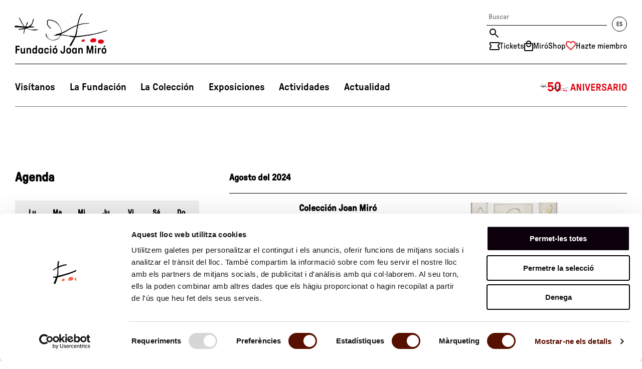

--- FILE ---
content_type: text/html; charset=UTF-8
request_url: https://www.fmirobcn.org/es/agenda/period/month/date/2024-08-01
body_size: 7560
content:
<!DOCTYPE html>
<!--[if IE 7]> <html class="no-js lt-ie9 lt-ie8" lang="es"> <![endif]-->
<!--[if IE 8]> <html class="no-js lt-ie9" lang="es" > <![endif]-->
<!--[if gt IE 8]><!--> <html class="no-js" lang="es" > <!--<![endif]-->

	<head>

    <meta charset="utf-8"/>

    <meta name="facebook-domain-verification" content="1g4t6z16jz1tf099l0hw3ip2rgvvz1" />

    <meta name="author" content="Fundació Joan Miró" />

    <meta content="width=device-width, initial-scale=1" name="viewport" />

            <title>Agenda | Fundació Joan Miró</title>
    
    <meta property="og:title" content="Agenda | Fundació Joan Miró" />
    <meta property="og:type" content="website" />
    <meta property="og:site_name" content="Fundació Joan Miró" />

    <meta name="twitter:card" content="summary_large_image">
    <meta name="twitter:title" content="Agenda" />
    
    <!-- 1 Way To Avoid the Flash of Unstyled Content | Learning jQuery -->
    <script>
        // traiem la classe 'no-js'
        document.documentElement.className = document.documentElement.className.replace( /(?:^|\s)no-js(?!\S)/g , '' )
        // afegim la classe 'js'
        document.documentElement.className += ' js';
    </script>


    <meta name="description" content="" />
    <meta property="og:description" content="" />
    <meta name="twitter:description" content="">

    <meta property="og:url" content="https://www.fmirobcn.org/es/agenda" />
    <meta property="og:image" content="https://www.fmirobcn.org/media/img/320x320.jpg" />
    <meta name="twitter:image" content="https://www.fmirobcn.org/media/img/320x320.jpg">



        <link rel="shortcut icon" href="/media/img/favicon.ico" type="image/x-icon" />
        <link rel="start" href="/" title="Fundació Joan Miró" />
                <link rel="stylesheet" href="/media/css/app_1761898753.css"/>
                    <link rel="alternate" hreflang="ca" href="https://www.fmirobcn.org/ca/agenda/period/month/date/2024-08-01">
        <link rel="alternate" hreflang="es" href="https://www.fmirobcn.org/es/agenda/period/month/date/2024-08-01">
        <link rel="alternate" hreflang="en" href="https://www.fmirobcn.org/en/events/period/month/date/2024-08-01">


    
<script type="application/ld+json">
{
  "@context": "http://schema.org",
  "@type": "WebSite",
  "name": "Fundació Joan Miró",
  "url": "https://www.fmirobcn.org"
}
</script>
<script type="application/ld+json">
{
  "@context": "http://schema.org",
  "@type": "Organization",
  "url": "https://www.fmirobcn.org",
  "name": "Fundació Joan Miró",
  "logo": "https://www.fmirobcn.org/media/img/320x320.jpg",
  "address": "Parc de Montjuïc 08038 Barcelona"
  ,"contactPoint": [{
    "@type": "ContactPoint",
    "telephone": "+34 934 439 470",
    "contactType": "customer service"
  }]
 ,"sameAs": [
"https://www.facebook.com/FundacioJoanMiro" ]
}
</script>








        <script>/* <![CDATA[ */
            var urlBase = '';
        /* ]]> */</script>
                                <script defer="defer" src="/media/js/vendor/custom.modernizr_1747981057.js"></script>
                    
        <!--[if lt IE 9]>
        <script src="/media/js/vendor/respond.min_1747981057.js"></script>
        <![endif]-->


	<script data-cookieconsent="ignore">
    window.dataLayer = window.dataLayer || [];
    function gtag() {
        dataLayer.push(arguments);
    }
    gtag("consent", "default", {
        ad_personalization: "denied",
        ad_storage: "denied",
        ad_user_data: "denied",
        analytics_storage: "denied",
        functionality_storage: "denied",
        personalization_storage: "denied",
        security_storage: "granted",
        wait_for_update: 500,
    });
    gtag("set", "ads_data_redaction", true);
    gtag("set", "url_passthrough", false);
    gtag('config', 'AW-17238380463');
    gtag('config', 'DC-15404420');
</script>


<script>(function(w,d,s,l,i){w[l]=w[l]||[];w[l].push({'gtm.start':
  new Date().getTime(),event:'gtm.js'});var f=d.getElementsByTagName(s)[0],
  j=d.createElement(s),dl=l!='dataLayer'?'&l='+l:'';j.async=true;j.src=
  'https://www.googletagmanager.com/gtm.js?id='+i+dl;f.parentNode.insertBefore(j,f);
  })(window,document,'script','dataLayer','GTM-TSKS8R7');</script></head>
	<body class="interior isDesktop es">

<div class="wrapper single">

	<header class="main-header single">



		<!-- top-container-mobile -->
		<div class="top-container-mobile">
			<!-- header mobile -->
			<div class="top top-mobile show-for-medium-down">
				<div class="row pad">
					<div class="column">
						<div class="top-mobile__container">
							                            <div class="logo-mobile">
                                <a href="/es/">
                                    <img  src="/media/img/logo-fm-txt.svg" alt="Fundació Joan Miró. Barcelona" width="595" height="260"/>
                                </a>
                            </div>
                            							<a href="/es/" class="mobile-menu">
									<img src="/media/img/menu-mobil.svg" alt="Menú" width="36" height="24"/>
                                    <img src="/media/img/menu-mobil-tancar.svg" alt="Cerrar el menú" width="28" height="28"/>
							</a>
						</div>
					</div>
				</div>
			</div>

			<!-- /header mobile -->

			<!-- nav-main mobile -->
			<nav class="nav-main nav-main-mobile is-hidden show-for-small">
				<div>
					<div class="tools">
                        <div class="tools__container">
							<form action=">/es/buscador/" class="search-form">
                                <fieldset>
                                    <legend class="is-hidden">Buscador</legend>
									<input name="keywords" type="search" placeholder="Buscar" title="Buscar"/>
									<input name="enviar"  type="submit" value="Buscar" title="Buscar"/>
                                </fieldset>
                            </form>
														<a href="/es/agenda/period/month/date/2024-08-01" class="lang right">
								<svg width="30" height="30" xmlns="http://www.w3.org/2000/svg"><g fill="none" fill-rule="evenodd"><g fill="#000" fill-rule="nonzero"><path d="M9.87 19h3.984a.24.24 0 0 0 .24-.24v-.66a.24.24 0 0 0-.24-.24h-2.952c-.072 0-.12-.048-.12-.12v-2.376c0-.072.048-.12.12-.12h2.808a.24.24 0 0 0 .24-.24v-.66a.24.24 0 0 0-.24-.24h-2.808c-.072 0-.12-.048-.12-.12V11.86c0-.072.048-.12.12-.12h2.928a.24.24 0 0 0 .24-.24v-.66a.24.24 0 0 0-.24-.24H9.87a.24.24 0 0 0-.24.24v7.92c0 .132.108.24.24.24zM18.054 19.132c1.572 0 2.676-1.032 2.676-2.484 0-1.308-.768-2.016-1.932-2.364l-.912-.276c-.636-.204-1.152-.552-1.152-1.272 0-.732.564-1.164 1.356-1.164.828 0 1.344.444 1.344 1.176v.12c0 .132.108.24.24.24h.696a.24.24 0 0 0 .24-.24v-.132c0-1.368-1.08-2.268-2.52-2.268-1.416 0-2.544.924-2.544 2.304 0 1.284.792 1.992 1.812 2.292l.948.276c.78.228 1.236.624 1.236 1.356 0 .768-.612 1.332-1.5 1.332s-1.548-.552-1.548-1.44v-.096a.24.24 0 0 0-.24-.24h-.708a.24.24 0 0 0-.24.24v.072c0 1.644 1.164 2.568 2.748 2.568z"/></g><circle stroke="#000" cx="15" cy="15" r="14.5"/></g></svg>
							</a>
							                        </div>
                    </div>
			<ul>
    <li class="visitans  has-submenu">
        <a class="visitans" data-id-page="0" href="/es/visitanos/">Visítanos</a>
        <ul class="submenu is-hidden">
            <li>
                <a data-id-page="0" href="/es/visitanos/prepara-la-visita/">Prepara la visita</a>
            </li>
            <li>
                <a data-id-page="31" href="/es/visitanos/visitas-comentadas/">Visitas comentadas</a>
            </li>
            <li>
                <a data-id-page="0" href="/es/visitanos/visitas-privadas-y-alquiler-de-espacios/">Alquiler de espacios</a>
            </li>
        </ul>
    </li>
    <li class="fundacio  has-submenu">
        <a class="fundacio" data-id-page="0" href="/es/fundacion/">La Fundación</a>
        <ul class="submenu is-hidden">
            <li>
                <a data-id-page="4" href="/es/fundacion/joan-miro/">Joan Miró</a>
            </li>
            <li>
                <a data-id-page="23" href="/es/fundacion/">La Fundació Joan Miró</a>
            </li>
            <li>
                <a data-id-page="24" href="/es/fundacion/el-edificio-de-sert/">El edificio de Sert </a>
            </li>
            <li>
                <a data-id-page="32" href="/es/fundacion/premi-joan-miro/premio">Premio Joan Miró</a>
            </li>
            <li>
                <a data-id-page="0" href="/es/fundacion/triangle-miro/">Triángulo Miró</a>
            </li>
            <li>
                <a data-id-page="15" href="/es/fundacion/alianzas-y-filantropia/">Alianzas y filantropía</a>
            </li>
            <li>
                <a data-id-page="9" href="/es/fundacion/serveis/">Servicios de la Fundació</a>
            </li>
        </ul>
    </li>
    <li class="colleccio  has-submenu">
        <a class="colleccio" data-id-page="0" href="/es/coleccion/">La Colección</a>
        <ul class="submenu is-hidden">
            <li>
                <a data-id-page="0" href="/es/coleccion/catalogo-obras">Catálogo de obras</a>
            </li>
            <li>
                <a data-id-page="8" href="/es/coleccion/catalogo-obras/destacades">Obras destacadas</a>
            </li>
            <li>
                <a data-id-page="0" href="/es/coleccion/fondo-joaquim-gomis/">Fondo Joaquim Gomis</a>
            </li>
            <li>
                <a data-id-page="0" href="/es/coleccion/arxiu/">Archivo</a>
            </li>
            <li>
                <a data-id-page="0" href="/es/coleccion/biblioteca-jacques-dupin/">Biblioteca</a>
            </li>
        </ul>
    </li>
    <li class="expos  has-submenu">
        <a class="expos" data-id-page="0" href="/es/exposiciones">Exposiciones</a>
        <ul class="submenu is-hidden">
            <li>
                <a data-id-page="0" href="/es/coleccion-joan-miro/">Colección Joan Miró</a>
            </li>
            <li>
                <a data-id-page="0" href="/es/exposiciones/actuales/">Exposiciones actuales</a>
            </li>
            <li>
                <a data-id-page="0" href="/es/exposiciones/futuras/">Futuras exposiciones</a>
            </li>
            <li>
                <a data-id-page="0" href="/es/exposiciones/cat/2/espai-130/actual">Espai 13</a>
            </li>
            <li>
                <a data-id-page="0" href="/es/fundacion/serveis/exposiciones-internacionales/">Exposiciones internacionales</a>
            </li>
            <li>
                <a data-id-page="0" href="/es/exposiciones">Todas las exposiciones</a>
            </li>
        </ul>
    </li>
    <li class="activitats  has-submenu">
        <a class="activitats" data-id-page="0" href="/es/actividades/">Actividades</a>
        <ul class="submenu is-hidden">
            <li>
                <a data-id-page="20" href="/es/actividades/centres-educatius/">Centros educativos</a>
            </li>
            <li>
                <a data-id-page="0" href="/es/actividades/familias/">Familias</a>
            </li>
            <li>
                <a data-id-page="0" href="/es/actividades/adults-i-altres-grups/">Actividades generales</a>
            </li>
            <li>
                <a data-id-page="0" href="/es/todas-las-actividades/">Todas las actividades</a>
            </li>
            <li>
                <a data-id-page="0" href="/es/actividades/proyectos-comunitarios/">Proyectos comunitarios</a>
            </li>
        </ul>
    </li>
    <li class="actualitat">
        <a class="actualitat" data-id-page="0" href="/es/actualidad/">Actualidad</a>
    </li>
</ul>                            <div class="text-center">
                    <a href="/es/50aniversario-fundaciomiro/">
                                                <img src="/media/img/menu-50-aniversario.svg" alt="50 aniversario" width="175" height="24">
                                            </a>
                </div>
            
                    <ul class="tools__list">
                        <li>
                            <a href="/es/visitanos/tickets/">
                                <img src="/media/img/ico-tickets.svg" alt="" width="20" height="16">
                                Tickets                            </a>
                        </li>
                        <li>
                            <a href="https://miroshop.fmirobcn.org/es/">
                                <img src="/media/img/ico-shop.svg" alt="" width="18" height="21">
                                MiróShop                            </a>
                        </li>
                        <li>
                            <a href="/ca/fundacio/aliances-i-filantropia/individual/">
                                <img src="/media/img/ico-membre.svg" alt="" width="20" height="16">
                                Hazte miembro                            </a>
                        </li>
                    </ul>
				</div>
			</nav>
			<!-- /nav-main mobile -->
			<div class="show-for-medium-down">
				<div class="langs is-hidden">
					<div class="row pad">
						<div class="columns">
							<ul>
								<li ><a title="Versió en català" hreflang="ca" xml:lang="ca" lang="ca" href="/ca/agenda/period/month/date/2024-08-01"><span>Cat</span></a></li>
								<li class="active"><a title="Versión en español" hreflang="es" xml:lang="es" lang="es" href="/es/agenda/period/month/date/2024-08-01"><span>Es</span></a></li>
								<li ><a title="English version" hreflang="en" xml:lang="en" lang="en" href="/en/events/period/month/date/2024-08-01"><span>En</span></a></li>
																																																								<li><a class="booking-tickets" title="Japanese" hreflang="ja" xml:lang="ja" lang="ja" href="https://www.tiqets.com/widgets/product_list?currency=EUR&widget_index=2&product_id=975261,973973&partner=fmirobcn&language=ja&tq_campaign=tiquets&return_url=https://www.fmirobcn.org" id="mobile-lang-japanese"><span class="fs-1">日本語</span></a></li>
								<li><a class="booking-tickets" title="Dutch" hreflang="nl" xml:lang="nl" lang="nl" href="https://www.tiqets.com/widgets/product_list?currency=EUR&widget_index=2&product_id=975261,973973&partner=fmirobcn&language=nl&tq_campaign=tiquets&return_url=https://www.fmirobcn.org" id="mobile-lang-dutch"><span>Nl</span></a></li>
								<li><a class="booking-tickets" title="Portuguese" hreflang="pt" xml:lang="pt" lang="pt" href="https://www.tiqets.com/widgets/product_list?currency=EUR&widget_index=2&product_id=975261,973973&partner=fmirobcn&language=pt&tq_campaign=tiquets&return_url=https://www.fmirobcn.org" id="mobile-lang-portuguese"><span>Pt</span></a></li>
								<li><a class="booking-tickets" title="Korean" hreflang="pt" xml:lang="ko" lang="ko" href="https://www.tiqets.com/widgets/product_list?currency=EUR&widget_index=2&product_id=975261,973973&partner=fmirobcn&language=ko&tq_campaign=tiquets&return_url=https://www.fmirobcn.org" id="mobile-lang-korean"><span class="fs-2">한국어</span></a></li>


							</ul>
						</div>
					</div>
				</div>
			</div>

		</div>
		<!-- top-container-mobile -->

		<!-- top-container-desktop -->
		<div class="top-container-desktop">
			 <!-- header desktop -->
			 <div class="top top-desktop show-for-large-up">
				<div class="row pad">
					<div class="column">
                        <div class="top-desktop__container">
                                                    <div class="logo-desktop">
                                <a href="/es/" aria-label="Fundació Joan Miró. Inici">
                                    <img src="/media/img/logo-fm-part-1.svg" alt="" width="200" height="80" class="logo-desktop--1" />
                                    <img src="/media/img/logo-fm-part-2.svg" alt="" width="181" height="16" class="logo-desktop--2" />
                                </a>
                            </div>

                        
                            <div class="tools">
                                <div class="tools__container">
                                    <form action="/es/buscador/" class="search-form">
                                        <fieldset>
                                            <legend class="is-hidden">Buscador</legend>
											<input name="keywords" type="search" placeholder="Buscar" title="Buscar"/>
											<input name="enviar"  type="submit" value="Buscar" title="Buscar"/>
                                        </fieldset>
                                    </form>
                                    									<a href="/es/agenda/period/month/date/2024-08-01" class="lang right">
										<svg width="30" height="30" xmlns="http://www.w3.org/2000/svg"><g fill="none" fill-rule="evenodd"><g fill="#000" fill-rule="nonzero"><path d="M9.87 19h3.984a.24.24 0 0 0 .24-.24v-.66a.24.24 0 0 0-.24-.24h-2.952c-.072 0-.12-.048-.12-.12v-2.376c0-.072.048-.12.12-.12h2.808a.24.24 0 0 0 .24-.24v-.66a.24.24 0 0 0-.24-.24h-2.808c-.072 0-.12-.048-.12-.12V11.86c0-.072.048-.12.12-.12h2.928a.24.24 0 0 0 .24-.24v-.66a.24.24 0 0 0-.24-.24H9.87a.24.24 0 0 0-.24.24v7.92c0 .132.108.24.24.24zM18.054 19.132c1.572 0 2.676-1.032 2.676-2.484 0-1.308-.768-2.016-1.932-2.364l-.912-.276c-.636-.204-1.152-.552-1.152-1.272 0-.732.564-1.164 1.356-1.164.828 0 1.344.444 1.344 1.176v.12c0 .132.108.24.24.24h.696a.24.24 0 0 0 .24-.24v-.132c0-1.368-1.08-2.268-2.52-2.268-1.416 0-2.544.924-2.544 2.304 0 1.284.792 1.992 1.812 2.292l.948.276c.78.228 1.236.624 1.236 1.356 0 .768-.612 1.332-1.5 1.332s-1.548-.552-1.548-1.44v-.096a.24.24 0 0 0-.24-.24h-.708a.24.24 0 0 0-.24.24v.072c0 1.644 1.164 2.568 2.748 2.568z"/></g><circle stroke="#000" cx="15" cy="15" r="14.5"/></g></svg>
									</a>
									                                </div>
                                <div class="tools__container">
                                    <ul class="tools__list">
                                        <li>
                                            <a href="/es/visitanos/tickets/" class="tooltip-container">
                                                <img src="/media/img/ico-tickets.svg" alt="" width="20" height="16">
                                                <span class="tooltip-text">Tickets</span>
                                            </a>
                                        </li>
                                        <li>
                                            <a href="https://miroshop.fmirobcn.org/es/" class="tooltip-container">
                                                <img src="/media/img/ico-shop.svg" alt="" width="18" height="21">
                                                <span class="tooltip-text">MiróShop</span>
                                            </a>
                                        </li>
                                        <li>
                                                                                        <a href="https://www.fmirobcn.org/es/fundacion/alianzas-y-filantropia/individual/" class="tooltip-container">
                                                <img src="/media/img/ico-membre.svg" alt="" width="20" height="16">
                                                <span class="tooltip-text">Hazte miembro</span>
                                            </a>
                                        </li>
                                    </ul>
                                </div>


                            </div>
                        </div>

					</div>
				</div>
			</div>
			<!-- /header desktop -->


			<!-- /header desktop -->
			<div id="navegacio">
				<!-- nav-main desktop -->
				<nav class="row nav-main nav-main-desktop show-for-large-up pad">
					<div class="basic-container">
						<ul class="inline-list">
    <li class="visitans  ">
        <a class="visitans" data-id-page="0" href="/es/visitanos/">Visítanos</a>
    </li>
    <li class="fundacio  ">
        <a class="fundacio" data-id-page="0" href="/es/fundacion/">La Fundación</a>
    </li>
    <li class="colleccio  ">
        <a class="colleccio" data-id-page="0" href="/es/coleccion/">La Colección</a>
    </li>
    <li class="expos  ">
        <a class="expos" data-id-page="0" href="/es/exposiciones">Exposiciones</a>
    </li>
    <li class="activitats  ">
        <a class="activitats" data-id-page="0" href="/es/actividades/">Actividades</a>
    </li>
    <li class="actualitat">
        <a class="actualitat" data-id-page="0" href="/es/actualidad/">Actualidad</a>
    </li>
</ul>                                                <a class="aniversari50" href="/es/50aniversario-fundaciomiro/">
                                                        <img src="/media/img/menu-50-aniversario.svg" alt="50 aniversario" width="175" height="24">
                                                        </a>
                            					</div>
				</nav>
				<!-- /nav-main desktop -->

				<div class="show-for-large-up">
					<div class="langs is-hidden">
						<div class="row pad">
							<div class="columns">
								<ul>
									<li ><a title="Versió en català" hreflang="ca" xml:lang="ca" lang="ca" href="/ca/agenda/period/month/date/2024-08-01"><span>Cat</span></a></li>
									<li class="active"><a title="Versión en español" hreflang="es" xml:lang="es" lang="es" href="/es/agenda/period/month/date/2024-08-01"><span>Es</span></a></li>
									<li ><a title="English version" hreflang="en" xml:lang="en" lang="en" href="/en/events/period/month/date/2024-08-01"><span>En</span></a></li>

																																													
									<li><a class="booking-tickets" title="Japanese" hreflang="ja" xml:lang="ja" lang="ja" href="https://www.tiqets.com/widgets/product_list?currency=EUR&widget_index=2&product_id=975261,973973&partner=fmirobcn&language=ja&tq_campaign=tiquets&return_url=https://www.fmirobcn.org" id="lang-japanese"><span class="fs-1">日本語</span></a></li>
									<li><a class="booking-tickets" title="Dutch" hreflang="nl" xml:lang="nl" lang="nl" href="https://www.tiqets.com/widgets/product_list?currency=EUR&widget_index=2&product_id=975261,973973&partner=fmirobcn&language=nl&tq_campaign=tiquets&return_url=https://www.fmirobcn.org" id="lang-dutch"><span>Nl</span></a></li>
									<li><a class="booking-tickets" title="Portuguese" hreflang="pt" xml:lang="pt" lang="pt" href="https://www.tiqets.com/widgets/product_list?currency=EUR&widget_index=2&product_id=975261,973973&partner=fmirobcn&language=pt&tq_campaign=tiquets&return_url=https://www.fmirobcn.org" id="lang-portuguese"><span>Pt</span></a></li>
									<li><a class="booking-tickets" title="Korean" hreflang="pt" xml:lang="ko" lang="ko" href="https://www.tiqets.com/widgets/product_list?currency=EUR&widget_index=2&product_id=975261,973973&partner=fmirobcn&language=ko&tq_campaign=tiquets&return_url=https://www.fmirobcn.org" id="lang-korean"><span class="fs-2">한국어</span></a></li>


								</ul>
							</div>
						</div>
					</div>
				</div>
				<!-- nav-sub desktop -->
				<nav class="nav-sub show-for-large-up">

					<!-- visita'ns -->
					<div class="visitans is-hidden">
						<div class="row pad">
							<div class="large-3 columns">
								<ul class="submenu">
    <li>
        <a data-id-page="0" href="/es/visitanos/prepara-la-visita/">Prepara la visita</a>
    </li>
    <li>
        <a data-id-page="31" href="/es/visitanos/visitas-comentadas/">Visitas comentadas</a>
    </li>
    <li>
        <a data-id-page="0" href="/es/visitanos/visitas-privadas-y-alquiler-de-espacios/">Alquiler de espacios</a>
    </li>
</ul>							</div>
							<div class="large-9 columns contingut-ajax">

							</div>
						</div>

					</div>
					<!-- /visita'ns -->

					<!-- fundacio -->
					<div class="fundacio is-hidden">
						<div class="row pad">
							<div class="large-3 columns">
								<ul class="submenu">
    <li>
        <a data-id-page="4" href="/es/fundacion/joan-miro/">Joan Miró</a>
    </li>
    <li>
        <a data-id-page="23" href="/es/fundacion/">La Fundació Joan Miró</a>
    </li>
    <li>
        <a data-id-page="24" href="/es/fundacion/el-edificio-de-sert/">El edificio de Sert </a>
    </li>
    <li>
        <a data-id-page="32" href="/es/fundacion/premi-joan-miro/premio">Premio Joan Miró</a>
    </li>
    <li>
        <a data-id-page="0" href="/es/fundacion/triangle-miro/">Triángulo Miró</a>
    </li>
    <li>
        <a data-id-page="15" href="/es/fundacion/alianzas-y-filantropia/">Alianzas y filantropía</a>
    </li>
    <li>
        <a data-id-page="9" href="/es/fundacion/serveis/">Servicios de la Fundació</a>
    </li>
</ul>							</div>
							<div class="large-9 columns contingut-ajax">

							</div>
						</div>
					</div>
					<!-- /fundacio -->

					<!-- Joan Miró -->
					<div class="joanmiro is-hidden">
						<div class="row pad">
							<div class="large-3 columns">
								<ul class="submenu">
    <li>
        <a data-id-page="0" href="/es/joan-miro/obra-de-joan-miro/">Miró en la Fundación</a>
    </li>
    <li>
        <a data-id-page="0" href="/es/joan-miro/obra-en-barcelona-y-en-el-mundo/">Obra en Barcelona y en el mundo</a>
    </li>
    <li>
        <a data-id-page="0" href="/es/joan-miro/barcelona-mirotour/">Barcelona MiróTour</a>
    </li>
</ul>							</div>
							<div class="large-9 columns contingut-ajax">

							</div>
						</div>
					</div>
					<!-- /Joan Miró -->

					<!-- col·lecció -->
					<div class="colleccio is-hidden">
						<div class="row pad">
							<div class="large-3 columns">
								<ul class="submenu">
    <li>
        <a data-id-page="0" href="/es/coleccion/catalogo-obras">Catálogo de obras</a>
    </li>
    <li>
        <a data-id-page="8" href="/es/coleccion/catalogo-obras/destacades">Obras destacadas</a>
    </li>
    <li>
        <a data-id-page="0" href="/es/coleccion/fondo-joaquim-gomis/">Fondo Joaquim Gomis</a>
    </li>
    <li>
        <a data-id-page="0" href="/es/coleccion/arxiu/">Archivo</a>
    </li>
    <li>
        <a data-id-page="0" href="/es/coleccion/biblioteca-jacques-dupin/">Biblioteca</a>
    </li>
</ul>							</div>
							<div class="large-9 columns contingut-ajax">

							</div>
						</div>
					</div>
					<!-- /col·lecció -->

					<!-- expos -->
					<div class="expos is-hidden">
						<div class="row pad">
							<div class="large-3 columns">
								<ul class="submenu">
    <li>
        <a data-id-page="0" href="/es/coleccion-joan-miro/">Colección Joan Miró</a>
    </li>
    <li>
        <a data-id-page="0" href="/es/exposiciones/actuales/">Exposiciones actuales</a>
    </li>
    <li>
        <a data-id-page="0" href="/es/exposiciones/futuras/">Futuras exposiciones</a>
    </li>
    <li>
        <a data-id-page="0" href="/es/exposiciones/cat/2/espai-130/actual">Espai 13</a>
    </li>
    <li>
        <a data-id-page="0" href="/es/fundacion/serveis/exposiciones-internacionales/">Exposiciones internacionales</a>
    </li>
    <li>
        <a data-id-page="0" href="/es/exposiciones">Todas las exposiciones</a>
    </li>
</ul>							</div>
							<div class="large-9 columns contingut-ajax">

							</div>
						</div>
					</div>
					<!-- /expos -->

					<!-- activitats -->
					<div class="activitats is-hidden">
						<div class="row pad">
							<div class="large-3 columns">
								<ul class="submenu">
    <li>
        <a data-id-page="20" href="/es/actividades/centres-educatius/">Centros educativos</a>
    </li>
    <li>
        <a data-id-page="0" href="/es/actividades/familias/">Familias</a>
    </li>
    <li>
        <a data-id-page="0" href="/es/actividades/adults-i-altres-grups/">Actividades generales</a>
    </li>
    <li>
        <a data-id-page="0" href="/es/todas-las-actividades/">Todas las actividades</a>
    </li>
    <li>
        <a data-id-page="0" href="/es/actividades/proyectos-comunitarios/">Proyectos comunitarios</a>
    </li>
</ul>							</div>
							<div class="large-9 columns contingut-ajax">

							</div>
						</div>
					</div>
					<!-- /activitats -->

				</nav>
				<!-- /nav-sub desktop -->
			</div>
						<div class="row pad">
				<div class="column">
					<nav class="nav-sub-sub show-for-large-up">
						<p class="current-section">Agenda</p>
					</nav>
				</div>
			</div>
			
		</div>
		<!-- /top-container-desktop -->

	</header>
	<!-- /header -->


<main class="main" id="main">

	<div class="row pad agenda list-view">

		<div class="large-4 columns">
				    <h2>Agenda</h2>
				    <div class="table-calendar">


            			<table class="cal es">
            				<tr>
            					<th>
            						<abbr title="Lunes">
            							lu            						</abbr>
            					</th>
            					<th>
            						<abbr title="Martes">
            							ma            						</abbr>
            					</th>
            					<th>
            						<abbr title="Miércoles">
            							mi            						</abbr>
            					</th>
            					<th>
            						<abbr title="Jueves">
            							ju            						</abbr>
            					</th>
            					<th>
            						<abbr title="Viernes">
            							vi            						</abbr>
            					</th>
            					<th>
            						<abbr title="Sábado">
            							sá            						</abbr>
            					</th>
            					<th>
            						<abbr title="Domingo">
            							do            						</abbr>
            					</th>
			             	</tr>

				                                    <tr class="center">
        <td class="notInMonth">&nbsp;</td>
        <td class="notInMonth">&nbsp;</td>
        <td class="notInMonth">&nbsp;</td>
        <td class="eventDay active"><a href="/es/agenda/period/day/date/2024-08-01"><span>1</span></a></td>        <td class="eventDay active"><a href="/es/agenda/period/day/date/2024-08-02"><span>2</span></a></td>        <td class="eventDay active"><a href="/es/agenda/period/day/date/2024-08-03"><span>3</span></a></td>        <td class="eventDay active"><a href="/es/agenda/period/day/date/2024-08-04"><span>4</span></a></td>        </tr>
      <tr class="center">
        <td class="eventDay"><a href="/es/agenda/period/day/date/2024-08-05"><span>5</span></a></td>        <td class="eventDay active"><a href="/es/agenda/period/day/date/2024-08-06"><span>6</span></a></td>        <td class="eventDay active"><a href="/es/agenda/period/day/date/2024-08-07"><span>7</span></a></td>        <td class="eventDay active"><a href="/es/agenda/period/day/date/2024-08-08"><span>8</span></a></td>        <td class="eventDay active"><a href="/es/agenda/period/day/date/2024-08-09"><span>9</span></a></td>        <td class="eventDay active"><a href="/es/agenda/period/day/date/2024-08-10"><span>10</span></a></td>        <td class="eventDay active"><a href="/es/agenda/period/day/date/2024-08-11"><span>11</span></a></td>        </tr>
      <tr class="center">
        <td class="eventDay"><a href="/es/agenda/period/day/date/2024-08-12"><span>12</span></a></td>        <td class="eventDay active"><a href="/es/agenda/period/day/date/2024-08-13"><span>13</span></a></td>        <td class="eventDay active"><a href="/es/agenda/period/day/date/2024-08-14"><span>14</span></a></td>        <td class="eventDay active"><a href="/es/agenda/period/day/date/2024-08-15"><span>15</span></a></td>        <td class="eventDay active"><a href="/es/agenda/period/day/date/2024-08-16"><span>16</span></a></td>        <td class="eventDay active"><a href="/es/agenda/period/day/date/2024-08-17"><span>17</span></a></td>        <td class="eventDay active"><a href="/es/agenda/period/day/date/2024-08-18"><span>18</span></a></td>        </tr>
      <tr class="center">
        <td class="eventDay"><a href="/es/agenda/period/day/date/2024-08-19"><span>19</span></a></td>        <td class="eventDay active"><a href="/es/agenda/period/day/date/2024-08-20"><span>20</span></a></td>        <td class="eventDay active"><a href="/es/agenda/period/day/date/2024-08-21"><span>21</span></a></td>        <td class="eventDay active"><a href="/es/agenda/period/day/date/2024-08-22"><span>22</span></a></td>        <td class="eventDay active"><a href="/es/agenda/period/day/date/2024-08-23"><span>23</span></a></td>        <td class="eventDay active"><a href="/es/agenda/period/day/date/2024-08-24"><span>24</span></a></td>        <td class="eventDay active"><a href="/es/agenda/period/day/date/2024-08-25"><span>25</span></a></td>        </tr>
      <tr class="center">
        <td class="eventDay"><a href="/es/agenda/period/day/date/2024-08-26"><span>26</span></a></td>        <td class="eventDay active"><a href="/es/agenda/period/day/date/2024-08-27"><span>27</span></a></td>        <td class="eventDay active"><a href="/es/agenda/period/day/date/2024-08-28"><span>28</span></a></td>        <td class="eventDay active"><a href="/es/agenda/period/day/date/2024-08-29"><span>29</span></a></td>        <td class="eventDay active"><a href="/es/agenda/period/day/date/2024-08-30"><span>30</span></a></td>        <td class="eventDay active"><a href="/es/agenda/period/day/date/2024-08-31"><span>31</span></a></td><td class="notInMonth">&nbsp;</td>
	</tr>
			             </table>
			         </div>
                     <div class="navigation">
                        <span class="month">Agosto</span> <span class="year">2024</span><a rel="nofollow" href="/es/agenda/period/month/date/2024-07-01"><img src="/media/img/arrow-left.png" alt="julio 2024" class="arrow"/></a><a rel="nofollow" href="/es/agenda/period/month/date/2024-09-01"><img src="/media/img/arrow-right.png" alt="septiembre 2024" class="arrow"/></a>    					    					<ul class="inline-list period">
    						<li>
    							<a href="/es/agenda/period/day/date/2024-08-01">Día</a>
    						</li>
    						<li>
    							<a href="/es/agenda/period/week/date/2024-07-29/weekShow">Semana</a>
    						</li>
    						<li>
    							<a href="/es/agenda/period/month/date/2024-08-01" class="active">Mes</a>
    						</li>
    					</ul>
                     </div>
			</div>

			<div class="large-8 columns">


			
                    <h2 class="second">Agosto del 2024</h2>










<!-- activitats2 -->

<!-- fi activitats2 -->






<!-- activitats -->
<!-- fi activitats2 -->

<!--  activitats comentadades-->

<!--  fi activitats comentadades-->

<!--  activitats accessibles-->

<!--  fi activitats accessibles-->


<!-- activitatsIoga -->

<!-- fi activitatsIoga -->

<!--  projectes-->


<!--  fi projectes-->

<!--  activitatsapple-->


<!--  fi activitatsapple-->


<!--  activitatsappleFJM-->

<!--  fi activitatsappleFJM-->


<!--  activitatsCineAmicsImaginaris-->


<!--  fi activitatsCineAmicsImaginaris-->


<!--  activitatsMusicaAmicsImaginaris-->


<!--  fi activitatsMusicaAmicsImaginaris-->


<!--  activitatsSalaEspera-->


<!--  fi activitatsSalaEspera-->






					<article class="destacat">
						<a href="/es/coleccion-joan-miro/">
							<div class="row collapse">
								<div class="large-4  large-push-8 columns image">
									<img src="/media/img/coleccio-joan-miro-destacat-agenda.jpg" alt="">
        						</div>
								<div class="large-8 large-pull-4 columns agenda-item-list">
									<p class="tipus">Colección Joan Miró</p>
        							<p class="more"><img src="/media/img/mas-info.svg" width="37" height="37" alt="Más información"/><span> sobre "Colección Joan Miró"</span></p>
								</div>
							</div>
						</a>
					</article>


<!-- exposicio coleccio -->

<!-- fi coleccio ->





<!-- exposicions -->
						<article>
						<a href="/es/exposiciones/5819/abrir-el-archivo-04-retrato-de-miro">
							<div class="row collapse">
                                <div class="large-4  large-push-8 columns image">
									<img
										src="/media/upload/cache/fjm08828cd00000p000_171865598289_360.jpg"
										alt="&lt;p&gt;Louis Marcoussis i Joan Miró. &lt;em&gt;Retrat de Miró&lt;/em&gt;, 1938.&amp;nbsp;Fundació Joan Miró, Barcelona. &amp;copy; Successió Miró, 2024.&lt;/p&gt;"
									/>
        						</div>


								<div class="large-8 large-pull-4 columns agenda-item-list">
									<p class="data"><time datetime="2024-06-20">20/06/2024</time> — <time datetime="2024-12-15">15/12/2024</time></p>
									<p class="tipus">Exposición</p>
									<h3 class="agenda-title">
							Abrir el Archivo 04. Retrato de Miró									</h3>


        							<p class="more"><img src="/media/img/mas-info.svg" width="37" height="37" alt="Más información"/><span> sobre "Obrir l’arxiu 04. Retrat de Miró"</span></p>
								</div>
							</div>
						</a>
						</article>

						<article>
						<a href="/es/exposiciones/5808/tuan-andrew-nguyen-nuestros-fantasmas-viven-en-el-futuro">
							<div class="row collapse">
                                <div class="large-4  large-push-8 columns image">
									<img
										src="/media/upload/cache/c_fundacio_joan_miro_foto_pep_herrero_4_171527214489_360.JPG"
										alt="&lt;p&gt;Exposició Tuan Andrew Nguyen. Els nostres fantasmes viuen al futur. Fotografia de Pep Herrero.&lt;/p&gt;"
									/>
        						</div>


								<div class="large-8 large-pull-4 columns agenda-item-list">
									<p class="data"><time datetime="2024-05-10">10/05/2024</time> — <time datetime="2024-09-24">24/09/2024</time></p>
									<p class="tipus">Exposición</p>
									<h3 class="agenda-title">
							Tuan Andrew Nguyen. Nuestros fantasmas viven en el futuro									</h3>


        							<p class="more"><img src="/media/img/mas-info.svg" width="37" height="37" alt="Más información"/><span> sobre "Tuan Andrew Nguyen. Els nostres fantasmes viuen al futur"</span></p>
								</div>
							</div>
						</a>
						</article>

						<article>
						<a href="/es/exposiciones/5812/ningun-comentario">
							<div class="row collapse">
                                <div class="large-4  large-push-8 columns image">
									<img
										src="/media/upload/cache/declincacions_web3_170601533289_360.jpg"
										alt=""
									/>
        						</div>


								<div class="large-8 large-pull-4 columns agenda-item-list">
									<p class="data"><time datetime="2024-07-19">19/07/2024</time> — <time datetime="2024-10-20">20/10/2024</time></p>
									<p class="tipus">Exposición</p>
									<h3 class="agenda-title">
							Ningún comentario									</h3>


        							<p class="more"><img src="/media/img/mas-info.svg" width="37" height="37" alt="Más información"/><span> sobre "Cap comentari"</span></p>
								</div>
							</div>
						</a>
						</article>

						<article>
						<a href="/es/exposiciones/5816/de-cuando-el-circo-de-calder-llego-a-mont-roig">
							<div class="row collapse">
                                <div class="large-4  large-push-8 columns image">
									<img
										src="/media/upload/cache/caldergomis_170299171189_360.png"
										alt="&lt;p&gt;Fotografia de Joaquim Gomis. Fons Gomis, Arxiu Nacional de Catalunya. &amp;copy; Hereus de Joaquim Gomis.&lt;br /&gt;
&amp;nbsp;&lt;/p&gt;"
									/>
        						</div>


								<div class="large-8 large-pull-4 columns agenda-item-list">
									<p class="data"><time datetime="2024-06-11">11/06/2024</time> — <time datetime="2024-11-10">10/11/2024</time></p>
									<p class="tipus">Exposición</p>
									<h3 class="agenda-title">
							De cuando el circo de Calder llegó a Mont-roig									</h3>


        							<p class="more"><img src="/media/img/mas-info.svg" width="37" height="37" alt="Más información"/><span> sobre "De quan el circ de Calder va arribar a Mont-roig"</span></p>
								</div>
							</div>
						</a>
						</article>


<!-- fi exposicions -->



                </div>


		</div>
	</main>
	<!-- /main -->


	<!-- scrollup -->
		<div class="large-12 columns text-center">
			<p>
				<a class="pujar scrollup hide-for-print" href="#"><img src="/media/img/flecha-arriba-grande.png" alt="Subir"/></a>
			</p>
		</div>
		<!-- /scrollup -->



	<footer class="main-footer">
		<div class="row">
            <div class="large-12 columns">
                <hr>
            </div>
        </div>
		<div class="main-footer__container">
            <div class="row">
                <div class="medium-6 large-3 columns">
                    <img loading="lazy" src="/media/img/logo-fm-txt.svg" alt="Fundació Joan Miró. Barcelona" width="595" height="260" class="logo"/>
                </div>
                <div class="medium-6 large-3 columns">
					<a href="/es_newsletter/" class="butlleti">
                        <p>Suscríbete al boletín</p>
                        <p>Te mantendremos informado de nuestras actividades</p>
                        <img src="/media/img/ico-footer-newsletter-min.svg" loading="lazy" alt="" width="38" height="38">
                    </a>
				</div>
				<div class="medium-6 large-3 columns social">
					<p>Síguenos</p>
					<ul>
												<li>
							<a href="https://instagram.com/fundaciomiro/">
								<img src="/media/img/ico-footer-instagram-min.svg" alt="Instagram" width="37" height="37" loading="lazy">
							</a>
						</li>
																		<li>
							<a href="https://www.facebook.com/FundacioJoanMiro">
								<img src="/media/img/ico-footer-facebook-min.svg" alt="Facebook" width="37" height="37" loading="lazy">
							</a>
						</li>
																								<li>
							<a href="https://www.tiktok.com/@fundaciomiro" >
								<img src="/media/img/ico-footer-tiktok-min.svg" alt="Tiktok" width="37" height="37" loading="lazy">
							</a>
						</li>
																		<li>
							<a href="https://www.youtube.com/user/FundacioJoanMiro">
								<img src="/media/img/ico-footer-youtube-min.svg" alt="YouTube" width="37" height="37" loading="lazy">
							</a>
						</li>
																		<li>
							<a href="https://www.linkedin.com/company/fundaci%C3%B3-joan-mir%C3%B3/">
								<img src="/media/img/ico-footer-linkedin-min.svg" alt="Linkedin" width="37" height="37" loading="lazy">
							</a>
						</li>
																		<li>
							<a href="https://open.spotify.com/user/fundaciomiro">
								<img src="/media/img/ico-footer-spotify-min.svg" alt="Spotify" width="37" height="37" loading="lazy">
							</a>
						</li>
																		<li>
							<a href="/es/bloomberg-connects/">
								<img src="/media/img/ico-footer-bloomberg-min.svg" alt="Bloomberg Connects" width="37" height="37" loading="lazy">
							</a>
						</li>
											</ul>

				</div>
				<div class="medium-6 large-3 columns legal">
                    <ul>
    <li>
        <a data-id-page="0" href="/es/contacto/">Contacto</a>
    </li>
    <li>
        <a data-id-page="0" href="/es/aviso-legal/">Aviso legal</a>
    </li>
    <li>
        <a data-id-page="0" href="/es/politica-de-privacidad/">Privacidad</a>
    </li>
    <li>
        <a data-id-page="0" href="/es/medio-ambiente/">Medio ambiente</a>
    </li>
    <li>
        <a data-id-page="0" href="/es/transparencia/">Ley de transparencia</a>
    </li>
    <li>
        <a data-id-page="0" href="/es/fundacion/prensa">Prensa</a>
    </li>
    <li>
        <a data-id-page="0" href="https://www.fmirobcn.org/es/buzon-etico/">Buzón ético</a>
    </li>
</ul>                    <p class="copy">© Fundació Joan Miró Barcelona 2026</p>
                </div>
			</div>

		</div>


	</footer>
	<!-- /footer -->
</div>




    <script>var idioma = 'es';</script>
        <script defer="defer" src="/media/js/app.min_1747981056.js"></script>
    

    <div data-tiqets-widget="booking" data-trigger-selector="#lang-japanese" data-language="ja"></div>
    <div data-tiqets-widget="booking" data-trigger-selector="#lang-dutch" data-language="nl"></div>
    <div data-tiqets-widget="booking" data-trigger-selector="#lang-portuguese" data-language="pt"></div>
    <div data-tiqets-widget="booking" data-trigger-selector="#lang-korean" data-language="ko"></div>

    <div data-tiqets-widget="booking" data-trigger-selector="#mobile-lang-japanese" data-language="ja"></div>
    <div data-tiqets-widget="booking" data-trigger-selector="#mobile-lang-dutch" data-language="nl"></div>
    <div data-tiqets-widget="booking" data-trigger-selector="#mobile-lang-portuguese" data-language="pt"></div>
    <div data-tiqets-widget="booking" data-trigger-selector="#mobile-lang-korean" data-language="ko"></div>

    <!-- div data-tiqets-widget="booking" data-product-id="975261,973973" data-partner="fmirobcn" data-currency="EUR" data-use-smart-button="true" data-smart-button-alignment="right" data-blacklisted-languages="es,en,fr"></div -->
    <script defer src="https://tiqets-cdn.s3.amazonaws.com/booking_engine/loader/139.js"></script>

    
    
<!-- Userway -->
<script src="https://cdn.userway.org/widget.js" data-account="K7H7PKmg3T"></script>


	</body>
</html>


--- FILE ---
content_type: image/svg+xml
request_url: https://www.fmirobcn.org/media/img/ico-membre.svg
body_size: 193
content:
<svg xmlns="http://www.w3.org/2000/svg" width="20" height="19"><path fill="#E11D25" d="m10 18.35-1.45-1.3c-1.683-1.517-3.075-2.825-4.175-3.925-1.1-1.1-1.975-2.088-2.625-2.963C1.1 9.288.646 8.483.387 7.75A6.725 6.725 0 0 1 0 5.5c0-1.567.525-2.875 1.575-3.925C2.625.525 3.933 0 5.5 0c.867 0 1.692.183 2.475.55A5.93 5.93 0 0 1 10 2.1 5.93 5.93 0 0 1 12.025.55 5.769 5.769 0 0 1 14.5 0c1.567 0 2.875.525 3.925 1.575C19.475 2.625 20 3.933 20 5.5c0 .767-.13 1.517-.388 2.25-.258.733-.712 1.538-1.362 2.412-.65.875-1.525 1.863-2.625 2.963s-2.492 2.408-4.175 3.925L10 18.35Zm0-2.7c1.6-1.433 2.917-2.662 3.95-3.688 1.033-1.024 1.85-1.916 2.45-2.674.6-.759 1.017-1.434 1.25-2.026.233-.591.35-1.179.35-1.762 0-1-.333-1.833-1-2.5s-1.5-1-2.5-1a3.86 3.86 0 0 0-2.175.662c-.667.442-1.125 1.005-1.375 1.688h-1.9c-.25-.683-.708-1.246-1.375-1.688A3.86 3.86 0 0 0 5.5 2c-1 0-1.833.333-2.5 1S2 4.5 2 5.5c0 .583.117 1.17.35 1.762.233.592.65 1.267 1.25 2.026.6.758 1.417 1.65 2.45 2.675A109.339 109.339 0 0 0 10 15.65Z"/></svg>

--- FILE ---
content_type: image/svg+xml
request_url: https://www.fmirobcn.org/media/img/menu-mobil-tancar.svg
body_size: -177
content:
<svg width="28" height="28" xmlns="http://www.w3.org/2000/svg"><path d="M25.2 0 14 11.202 2.798 0 0 2.8 11.2 14 0 25.202 2.798 28 14 16.802 25.2 28l2.8-2.798L16.8 14 28 2.8z" fill="#000" fill-rule="evenodd"/></svg>

--- FILE ---
content_type: image/svg+xml
request_url: https://www.fmirobcn.org/media/img/ico-tickets.svg
body_size: 73
content:
<svg xmlns="http://www.w3.org/2000/svg" width="20" height="16"><path d="M2 14h16v-2.55a4.097 4.097 0 0 1-1.462-1.462A3.843 3.843 0 0 1 16 8c0-.717.179-1.379.538-1.988A4.097 4.097 0 0 1 18 4.55V2H2v2.55a4.097 4.097 0 0 1 1.462 1.462C3.821 6.621 4 7.283 4 8c0 .717-.179 1.379-.538 1.988A4.097 4.097 0 0 1 2 11.45V14Zm0 2a1.93 1.93 0 0 1-1.413-.587A1.93 1.93 0 0 1 0 14v-3.375c0-.183.058-.342.175-.475a.762.762 0 0 1 .45-.25c.4-.133.729-.375.988-.725C1.871 8.825 2 8.433 2 8c0-.433-.129-.825-.387-1.175A1.986 1.986 0 0 0 .625 6.1a.762.762 0 0 1-.45-.25A.696.696 0 0 1 0 5.375V2C0 1.45.196.979.587.587A1.93 1.93 0 0 1 2 0h16c.55 0 1.021.196 1.413.587C19.804.979 20 1.45 20 2v3.375a.696.696 0 0 1-.175.475.762.762 0 0 1-.45.25c-.4.133-.729.375-.988.725C18.129 7.175 18 7.567 18 8c0 .433.129.825.387 1.175.259.35.588.592.988.725a.762.762 0 0 1 .45.25.696.696 0 0 1 .175.475V14a1.93 1.93 0 0 1-.587 1.413A1.93 1.93 0 0 1 18 16H2Z" fill-rule="evenodd"/></svg>

--- FILE ---
content_type: image/svg+xml
request_url: https://www.fmirobcn.org/media/img/logo-fm-part-1.svg
body_size: 89955
content:
<svg width="200" height="80.25" xmlns="http://www.w3.org/2000/svg"><g fill-rule="nonzero" fill="none"><path d="m197.923 28.634-.013.18c.03 0 .062 0 .093-.002l-.008-.174a.12.12 0 0 0-.072-.004Z" fill="#FFF"/><path d="M145.026 63.362c-.02.02-.039.042-.061.06l.06-.06Zm.281-.17a.12.12 0 0 0-.06.034.463.463 0 0 1 .06-.034Zm38.146 5.128.003-.004a.448.448 0 0 0-.101-.086.38.38 0 0 0-.182.001.185.185 0 0 0-.083.096.193.193 0 0 0-.008.075c.063.114.207.013.278.105l.005-.008c.089.072.089.072.175-.002a.14.14 0 0 0-.005-.077.268.268 0 0 0-.082-.1Zm-12.535-4.992a.103.103 0 0 0-.006.083.79.79 0 0 0 .173 0 .123.123 0 0 0-.001-.082h-.166Zm10.27 4.52c-.06.099-.06.1.012.18l.036.004.035-.005a.207.207 0 0 0 .096-.097.16.16 0 0 0 .003-.072c-.057-.07-.118-.063-.181-.01Zm2.074-.19-.007-.004.024.184.035.003.035-.009c.05-.037.064-.082.038-.142-.024-.058.006.02-.021-.036v-.008c-.037-.018-.072-.016-.104.012Zm.39 1.803c-.078.086-.09.17.007.25l.03.01.032-.004a.452.452 0 0 0 .002-.254.088.088 0 0 0-.072-.002Zm.468-.656-.007.179a.482.482 0 0 0 .083-.012c.012-.058.007-.116.002-.174a.09.09 0 0 0-.078.007Zm-.293.186a.156.156 0 0 0-.082 0c0 .057.002.114.003.17l.089.022a.45.45 0 0 1 .077-.031c0-.023 0-.045-.002-.068a.298.298 0 0 1-.085-.093Zm.183-1.13a.185.185 0 0 0-.099-.096.119.119 0 0 0-.072.004.343.343 0 0 0-.102.08l-.01-.006.014.189h-.002c.048.067.119.049.184.052.065-.003.137.012.178-.06a.135.135 0 0 0-.027-.07c-.022-.03-.043-.062-.064-.094Zm.5-.662a.087.087 0 0 0-.005.07c.052.075.11.072.172.012a.184.184 0 0 0 .002-.093l-.17.011Zm-.338.035c-.001-.025-.029-.038-.055-.04a.157.157 0 0 0 .004.084c.027-.004.053-.019.051-.044Zm-39.159-8.605c.001-.03-.026-.045-.057-.047-.008 0-.016.01-.024.03-.008.021 0 .042.023.063.03-.002.058-.017.058-.046Zm1.355 4.395c-.048-.07-.112-.082-.158-.057-.011.008-.006.04.017.097a.23.23 0 0 0 .137.128c.039-.034.052-.098.004-.168Zm24.976 4.92c0-.03-.026-.046-.057-.047-.008 0-.016.01-.024.03-.008.02 0 .041.023.062.03-.002.058-.017.058-.046Zm-24.101-6.983-.032.195c-.015.027-.03.055-.043.082a.217.217 0 0 0-.024.09l-.014.372a.484.484 0 0 0-.103.087.226.226 0 0 0-.073.131 3.098 3.098 0 0 0-.036.087.108.108 0 0 0-.05.105l-.045.172a.159.159 0 0 0-.077.079.613.613 0 0 1-.078.028.354.354 0 0 0-.194.057.215.215 0 0 0-.087.132.174.174 0 0 0-.014.082l-.002-.004c-.022.041-.046.048-.072.024l-.002.005c-.035.025-.07.05-.107.074a.15.15 0 0 1-.065.036c.001.006 0 .012-.004.018-.01.014-.022.021-.033.021a1.41 1.41 0 0 1-.083.028h-.186a.491.491 0 0 1-.015.065.73.73 0 0 1-.083.024.41.41 0 0 1-.028.084 1.966 1.966 0 0 0-.068.014.313.313 0 0 1-.026.078.585.585 0 0 1-.063.011 1.228 1.228 0 0 0-.006.07c-.093.021-.189.016-.284.018l.01.015-.096-.01c-.005.022-.01.045-.017.067a.466.466 0 0 1-.08.03.54.54 0 0 1-.019.07.364.364 0 0 1-.076.024 5.682 5.682 0 0 0-.012.069.203.203 0 0 1-.089.014l.01.019-.108-.026a.24.24 0 0 1-.085-.012l-.003-.019h-.003a6.045 6.045 0 0 0-.185.001v.018l-.096.024.01.013-.357-.02-.007.02a.237.237 0 0 1-.128.037c-.156.002-.313-.002-.47.002-.106.024-.214.045-.322.066a.42.42 0 0 1-.127.026h-.328c-.085-.007-.178.025-.25-.05l.006-.01c-.06-.042-.145-.02-.202-.073l.008-.011c-.15-.087-.313-.025-.469-.044-.066-.003-.138.011-.185-.056l-.003.005a.265.265 0 0 1-.06-.086c-.042-.042-.087-.051-.137-.014l.01.021a.197.197 0 0 1-.204.006l.01-.022c-.07-.06-.157-.037-.238-.043-.08-.005-.167.019-.238-.043l.004-.006a.548.548 0 0 1-.088-.097l-.01.007a.2.2 0 0 1-.044-.095.285.285 0 0 0-.032-.101 1.31 1.31 0 0 1-.033-.08.36.36 0 0 1-.03-.102.212.212 0 0 0-.042-.098l-.014.008c-.055-.097-.047-.196-.008-.296a1.73 1.73 0 0 0 .025-.082c.063-.084.03-.182.04-.274-.001-.038.003-.076.01-.113.032-.089.085-.171.084-.27a.273.273 0 0 1 .032-.108l.014.007c.056-.054.045-.125.05-.192a.272.272 0 0 1 .034-.096l.018.009a.234.234 0 0 0 .04-.098.331.331 0 0 1 .035-.1l.013.006c.054-.055.044-.126.048-.193a.184.184 0 0 1 .044-.09l.007.004a.24.24 0 0 1 .09-.098H141a.269.269 0 0 1 .099-.09l-.003-.003c.03-.033.063-.062.088-.1l.011.008a.231.231 0 0 0 .042-.098.14.14 0 0 1 .054-.09v.005c.021-.03.05-.05.087-.056a.17.17 0 0 0 .093-.05l-.007-.008c.042-.016.07-.055.108-.077l-.007-.009a.198.198 0 0 1 .096-.045.21.21 0 0 0 .097-.043l-.008-.013a.76.76 0 0 1 .105-.027l-.006.036.097-.087-.009-.012a.174.174 0 0 0 .098-.062.89.89 0 0 1 .087-.037.223.223 0 0 0 .104-.053.318.318 0 0 0 .095-.1l.086-.035a.146.146 0 0 0 .102-.057.915.915 0 0 1 .085-.035.192.192 0 0 0 .098-.063l.092-.033a.17.17 0 0 0 .11-.058.267.267 0 0 0 .09-.097.489.489 0 0 1 .088-.029.453.453 0 0 0 .282-.072l.09-.027a.134.134 0 0 0 .1-.06l.09-.034c.031-.033.07-.055.107-.078l-.008-.012.184.01c.08.003.152-.018.206-.081a.88.88 0 0 0 .083-.02l.271-.006.015-.065.269-.039c.07.01.14.008.212.003a.796.796 0 0 0 .185.02c.094-.002.187-.003.28-.016l.095.034a.163.163 0 0 0 .1.06c.03.007.06.005.09-.004l.182.042a.3.3 0 0 0-.003.068l.107-.012.092.035a.22.22 0 0 0 .1.062.853.853 0 0 1 .068.026c.021.037.05.067.088.088a.183.183 0 0 0 .108.088l.004-.004a.17.17 0 0 1 .05.092.181.181 0 0 0 .048.095l.01-.008c.017.041.056.068.075.11l.009-.008a.18.18 0 0 1 .047.094.172.172 0 0 0 .049.094l.009-.007c.022.024.028.047.018.069.02.01.038.025.053.043l.03.075a.367.367 0 0 1 .03.103c.006.036.02.068.041.097l.018-.009c.02.033.031.07.034.109.012.092-.028.193.047.275l.015-.009c.016.043.052.073.07.115a.996.996 0 0 1 .023.072.289.289 0 0 1 .035.15c0 .052.004.103.039.146l.023-.01Zm-3.128.005a.087.087 0 0 0-.098-.008l-.003.005a.27.27 0 0 0 0-.083.58.58 0 0 0-.18.001v-.042l-.094.036a.901.901 0 0 0-.002.068l-.139.018-.231.03a.106.106 0 0 0-.006-.047l-.09.027v.101a.128.128 0 0 0 .007.078l-.006.095-.007-.002c.038.045.084.06.143.042.06-.017-.022.004.038-.016l.09-.03v-.001l.193.01a1.59 1.59 0 0 0 .011-.085l-.011-.02c.094.02.19.02.284 0a.097.097 0 0 0 .006.048l.095-.225Zm25.741.477a.356.356 0 0 1-.002.185.341.341 0 0 0-.075.197 1.009 1.009 0 0 1-.032.185.184.184 0 0 0-.062.098l-.026.073a.245.245 0 0 0-.1.102.13.13 0 0 0-.057.107l-.036.09a.151.151 0 0 0-.062.1c-.01.029-.021.057-.033.085a.2.2 0 0 1 .05.002.484.484 0 0 0-.03.081c-.03.025-.057.024-.08 0l-.004.017-.006-.006c-.028.034-.055.07-.09.098h.002c-.031.032-.063.064-.097.095l.002-.002c-.032.033-.06.07-.092.102a.788.788 0 0 1-.031.083.897.897 0 0 0-.067.003l.007.1-.016-.009a.208.208 0 0 1-.017.089l-.068.01a.383.383 0 0 1-.026.08.185.185 0 0 0-.069.08l-.088.032a.178.178 0 0 0-.11.06.347.347 0 0 0-.097.096.39.39 0 0 0-.112.115.422.422 0 0 0-.098.1.517.517 0 0 0-.064.063.346.346 0 0 0-.09.099l-.092.036-.1-.01a.415.415 0 0 0-.005.069.78.78 0 0 0-.084.037c-.128-.01-.255-.02-.383-.016l.008.012-.098-.008-.01.065-.085.032a.593.593 0 0 1-.02.07.443.443 0 0 1-.074.025.522.522 0 0 1-.02.071c-.013.005-.027.007-.04.011l-.007.011c-.01.009-.021.015-.032.022l-.006.047-.081.033c-.031.031-.062.032-.093.005a.26.26 0 0 1-.133.031c-.135-.011-.277.033-.402-.05l-.236.01-.044-.006-.044.003.006-.019a.189.189 0 0 0-.194-.002.342.342 0 0 1-.187.003c-.027-.014-.053-.03-.08-.042a.392.392 0 0 0-.31-.001c-.029.011-.055.027-.082.04a1.363 1.363 0 0 1-.086.033l-.046-.009-.047.003a.204.204 0 0 0-.1.052 1.212 1.212 0 0 1-.278.035c-.063 0-.125.006-.188.01a.167.167 0 0 0-.099.055.249.249 0 0 0-.113.099.996.996 0 0 0-.074.027.162.162 0 0 0-.096.063.496.496 0 0 1-.275.002.274.274 0 0 0-.118-.098.537.537 0 0 0-.283-.058h-.04a.214.214 0 0 0-.172.089.27.27 0 0 0-.066.084.578.578 0 0 1-.195-.02.724.724 0 0 0-.293-.063h-.173a.74.74 0 0 0-.175.001c-.028.036-.068.058-.105.083l.008.014c-.098-.003-.195-.012-.292 0l-.186-.033a.356.356 0 0 0-.1-.105.48.48 0 0 0-.466.021l-.046.01-.045-.011a.78.78 0 0 1-.111-.067l.004.002c-.136-.133-.307-.097-.47-.099l-.046-.004-.045.005-.091-.036a.127.127 0 0 0-.1-.056l-.087-.032-.009-.067h-.186l.008-.013a.223.223 0 0 1-.09-.018l-.01-.065-.097.002a2.482 2.482 0 0 0-.084-.033c-.02-.044-.058-.07-.097-.094a3.023 3.023 0 0 0-.005-.067l-.098.007.009-.01a.25.25 0 0 1-.084-.018.717.717 0 0 1-.016-.071.39.39 0 0 1-.077-.027l-.107-.101a.223.223 0 0 0-.1-.06h.004c-.03-.035-.071-.058-.1-.094a1.732 1.732 0 0 1-.08-.03.246.246 0 0 0-.098-.095.231.231 0 0 0-.07-.072.248.248 0 0 0-.096-.093 1.815 1.815 0 0 1-.031-.082.208.208 0 0 0-.058-.103l-.031-.08a.339.339 0 0 0-.065-.108.254.254 0 0 0-.129-.12.19.19 0 0 0-.096-.065.38.38 0 0 0-.069-.019.553.553 0 0 0-.025-.072.134.134 0 0 0-.06-.1l-.024-.098-.012.01.006-.098a1.782 1.782 0 0 0-.066-.006 1.007 1.007 0 0 1-.024-.181c-.003-.061-.01-.122-.016-.182l.003-.085a.36.36 0 0 0-.057-.202l-.03-.097-.004-.19h.005a6.828 6.828 0 0 0-.073-.003l-.034-.29.025.012c.018-.024.037-.03.056-.023a.514.514 0 0 1 .019-.051l.008-.037-.01-.282c-.024-.021-.031-.042-.022-.061.008-.02.017-.03.025-.03l.034-.085a.25.25 0 0 0 .097-.092.172.172 0 0 0 .056-.111l.038-.173a.313.313 0 0 0 .069.001l.001-.004a.303.303 0 0 1 .023-.086 2.18 2.18 0 0 1 .067-.015l-.007-.096.01.01.023-.1a.177.177 0 0 0 .06-.1.925.925 0 0 1 .036-.086.172.172 0 0 0 .063-.098l.003.005c.03-.033.058-.07.094-.097h-.004c.034-.031.061-.068.096-.098.01-.026.02-.052.028-.078.045-.016.07-.052.091-.092a.2.2 0 0 0 .089-.086l.098-.099a.202.202 0 0 0 .087-.087l.023-.007a.248.248 0 0 1 .059-.11l.005.004a.335.335 0 0 1 .087-.1l.002.002c.027-.036.06-.067.091-.099v.002a.442.442 0 0 1 .1-.09l-.005-.006c.03-.031.06-.065.103-.084l-.003-.003a.226.226 0 0 1 .096-.093h.001a.184.184 0 0 1 .095-.092l-.002-.002c.023-.042.052-.076.101-.086l-.005-.004a.143.143 0 0 1 .089-.055.186.186 0 0 0 .095-.047l-.006-.007c.039-.022.067-.059.106-.08l-.006-.008a.183.183 0 0 1 .095-.047.168.168 0 0 0 .093-.05l-.009-.009c.044-.014.07-.054.11-.074l-.006-.009a.215.215 0 0 1 .102-.086h-.002a.104.104 0 0 1 .087-.055.179.179 0 0 0 .097-.046l-.01-.013a.188.188 0 0 1 .102-.035.176.176 0 0 0 .096-.046l-.01-.012c.036-.026.07-.056.114-.07l.07-.027c.039-.023.072-.055.115-.071l-.007-.011a.194.194 0 0 1 .095-.045.192.192 0 0 0 .096-.046l-.007-.01a.279.279 0 0 1 .099-.038.259.259 0 0 0 .1-.038l-.01-.023a.33.33 0 0 1 .1-.034.269.269 0 0 0 .1-.038l-.006-.009c.04-.04.089-.047.141-.047.053 0 .102-.008.143-.046l-.01-.014a.185.185 0 0 1 .101-.035.217.217 0 0 0 .1-.04l-.01-.016a.162.162 0 0 1 .099-.038.304.304 0 0 0 .102-.033l-.009-.019c.091-.078.2-.027.3-.042.063 0 .126 0 .182-.032l-.008-.016c.04-.038.09-.046.143-.046a.298.298 0 0 0 .149-.032.815.815 0 0 1 .079-.03c.064-.037.135-.032.205-.032h.142c.232-.025.471.052.699-.045l-.01-.013c.071-.045.15-.035.228-.036h1.17c.077 0 .155-.008.227.03.029.007.057.019.083.034.118.055.243.02.365.03.043-.002.08.01.113.038a.863.863 0 0 0 .088.031c.055.051.12.07.193.064l.092.034a.144.144 0 0 0 .1.059l.09.03c.057.04.12.067.19.068l.093.032c.028.03.062.048.102.053a.535.535 0 0 0 .184 0l.182.044a.129.129 0 0 0 .102.056l.088.036c.027.032.062.05.105.05l.18.046c.029.028.061.049.101.057a.168.168 0 0 0 .093-.005l.074.03c.045.01.079.04.116.065l-.01.013a.174.174 0 0 0 .095.046.12.12 0 0 1 .092.05l-.002.002c.041.02.072.053.096.092.04.024.071.054.09.097l.004-.003c.04.024.073.055.09.1v-.002a.16.16 0 0 1 .093.096l.002-.001a.16.16 0 0 1 .093.095l-.001.002a.18.18 0 0 1 .1.088l-.003.004c.044.018.074.05.098.09.04.023.072.054.09.097l.004-.004a.173.173 0 0 1 .05.094.145.145 0 0 0 .053.09l.001-.006c.02.043.053.074.093.098V58.7c.021.04.057.07.085.104l.01-.007a.2.2 0 0 1 .039.112c.002.06-.001.122.031.177l.033.086a.162.162 0 0 0-.006.091l.055.1c.032.094.026.194.038.292l-.021-.008c-.06.11-.025.23-.035.346V61.324l-.047.113h.001c.032-.062.059-.06.081.006Zm-2.82-.947c0-.061 0-.122-.002-.183l-.094.005c-.034-.001-.058.013-.071.042a.095.095 0 0 0 0 .083c.014.029.037.044.07.045l.098.008Zm18.128 2.743-.011-.008c-.03.035-.06.071-.088.107a3.245 3.245 0 0 0-.006.46l-.018-.008a.292.292 0 0 0-.032.1.173.173 0 0 1-.047.094l-.013-.006c-.066.147-.02.302-.035.453a.251.251 0 0 1-.034.124l-.016-.007c-.05.057-.041.127-.045.195a.163.163 0 0 1-.048.088l-.007-.006c-.019.042-.054.07-.084.103l-.003-.003a.245.245 0 0 1-.095.093l.003.004c-.03.03-.066.058-.083.1l-.011-.007c-.056.054-.045.126-.05.193a.194.194 0 0 1-.042.092l-.014-.008a.284.284 0 0 0-.036.102.11.11 0 0 1-.052.09l-.007-.007c-.01.05-.044.078-.087.1h.001a.192.192 0 0 1-.096.092.187.187 0 0 1-.094.096v-.001a.375.375 0 0 1-.093.096l-.001-.001c-.025.037-.059.067-.09.099l-.003-.003c-.059.06-.031.148-.071.214-.058.061-.153.007-.211.067l.008.012c-.04.021-.067.058-.106.08l.005.006a.18.18 0 0 1-.094.048.144.144 0 0 0-.09.054l.007.001c-.135.041.046.312-.198.273l-.005.005c-.025-.038-.06-.065-.09-.099-.032-.03-.062-.063-.106-.077l-.037-.007-.038.008c-.038.02-.076.043-.112.067l.007.007a.153.153 0 0 1-.088.048 2.221 2.221 0 0 1-.103.002.495.495 0 0 1-.101-.01.198.198 0 0 0-.1-.006.334.334 0 0 0-.08.062l-.01-.008a.247.247 0 0 1-.089.096l.004.004c-.03.003-.06.004-.09.01-.043.01-.062.028-.1.082l.002.003c-.031.032-.057.07-.1.09h.003a.14.14 0 0 1-.089.054.332.332 0 0 0-.101.035l.01.019a.192.192 0 0 1-.106.04c-.094.009-.193-.022-.28.04l.008.015a.232.232 0 0 1-.097.04.329.329 0 0 0-.101.035l.01.019a.229.229 0 0 1-.099.04.3.3 0 0 0-.1.037l.008.012a.174.174 0 0 1-.117.045h-.13c-.17.019-.346-.04-.512.04l.01.02a.172.172 0 0 1-.113.034h-.482a.353.353 0 0 0-.173.031l.01.026a.129.129 0 0 1-.095.024.468.468 0 0 1-.082-.06 2.521 2.521 0 0 1-.072-.07c-.045-.037-.09-.04-.132.002l.004.005c-.036.025-.065.06-.101.086l.007.01a.09.09 0 0 1-.105.006l.007-.013c-.14-.092-.298-.027-.446-.046h-.196a.17.17 0 0 1-.12-.038l.008-.013c-.144-.086-.302-.025-.453-.044a.187.187 0 0 1-.123-.036l.008-.009c-.058-.062-.135-.045-.207-.049l-.167-.001a.147.147 0 0 1-.095-.05l.004-.003c-.115-.088-.271.011-.385-.085l.007-.015a.313.313 0 0 0-.1-.034.302.302 0 0 1-.1-.03 1.88 1.88 0 0 0-.085-.031c-.06-.04-.13-.031-.197-.035a.303.303 0 0 1-.095-.035l.007-.014a.201.201 0 0 0-.096-.044.29.29 0 0 1-.1-.036l.008-.015c-.055-.057-.146-.027-.202-.08a.372.372 0 0 1-.073-.023.478.478 0 0 1-.111-.069.48.48 0 0 0-.18-.016l.008-.01a.203.203 0 0 1-.094-.09l-.008.008a.245.245 0 0 1-.052-.073.292.292 0 0 0-.063-.064 2.184 2.184 0 0 1-.08-.042l.01-.022a.343.343 0 0 0-.101-.034.134.134 0 0 1-.088-.055h.004c-.043-.018-.07-.055-.108-.08l.009-.015a.268.268 0 0 0-.1-.038.271.271 0 0 1-.1-.038l.009-.013c-.036-.027-.064-.063-.106-.082h.003a.2.2 0 0 0-.1-.093h.006a.136.136 0 0 0-.088-.056.213.213 0 0 1-.097-.044l.004-.006c-.034-.028-.064-.062-.1-.09h.002a.63.63 0 0 0-.096-.092v-.001c-.027-.035-.06-.065-.09-.098l-.005.004c-.026-.036-.062-.064-.082-.105l-.007.006a.171.171 0 0 1-.049-.093.174.174 0 0 0-.048-.093l-.01.008c-.017-.042-.053-.072-.07-.113a1.975 1.975 0 0 1-.028-.072c-.014-.043-.05-.074-.067-.115l-.013.008a.184.184 0 0 1-.047-.094.221.221 0 0 0-.042-.097l-.013.008a.265.265 0 0 1-.039-.1.228.228 0 0 0-.04-.097l-.018.009a.294.294 0 0 1-.036-.1.21.21 0 0 0-.043-.097l-.013.008a.271.271 0 0 1-.037-.095.29.29 0 0 0-.028-.099.16.16 0 0 1-.007-.095.304.304 0 0 0 0-.286l-.022.009c-.063-.08-.03-.176-.039-.265v-.274c0-.047.012-.09.036-.13l.02.009c.037-.05.038-.108.038-.166v-.421c.001-.061-.001-.123.042-.175l.013.007a.234.234 0 0 0 .04-.145c0-.052.008-.102.044-.143l.016.008a.327.327 0 0 0 .034-.1.231.231 0 0 1 .04-.098l.017.008a.272.272 0 0 0 .037-.099.253.253 0 0 1 .04-.098l.016.008a.254.254 0 0 0 .039-.099.217.217 0 0 1 .043-.096l.01.006c.023-.037.062-.064.076-.108l.005.006c.066-.049.05-.122.056-.188a.165.165 0 0 1 .047-.09l.007.007c.02-.042.056-.07.084-.103l.003.002c.03-.033.062-.063.092-.096.032-.03.068-.059.085-.102l.009.008a.173.173 0 0 0 .049-.094.132.132 0 0 1 .056-.087l-.002.002a.21.21 0 0 1 .096-.094.19.19 0 0 1 .096-.095l-.003.002a.132.132 0 0 1 .063-.056.756.756 0 0 0 .068-.052.26.26 0 0 1 .072-.048.11.11 0 0 0 .065-.05.229.229 0 0 0 .096-.095h-.004c.043-.019.071-.055.106-.084l-.007-.009c.039-.023.067-.058.105-.082l-.004-.004a.275.275 0 0 1 .107-.084.735.735 0 0 0 .067-.024.162.162 0 0 0 .066-.077l.038-.035a.332.332 0 0 1 .101-.019.193.193 0 0 0 .093-.043l-.008-.013a.313.313 0 0 1 .1-.036.231.231 0 0 0 .098-.04l-.01-.02a.31.31 0 0 1 .097-.033c.068-.003.138.005.195-.045l-.008-.015c.07-.046.148-.033.224-.036.058 0 .115-.002.163-.041l-.006-.01a.214.214 0 0 1 .096-.043.241.241 0 0 0 .098-.04l-.009-.018a.286.286 0 0 1 .166-.036c.076-.003.154.01.223-.036l-.01-.02a.244.244 0 0 1 .1-.038.323.323 0 0 0 .102-.032l.08-.03a.27.27 0 0 1 .147-.033.248.248 0 0 0 .146-.038l-.009-.016a.202.202 0 0 1 .107-.039c.094-.01.193.021.28-.04l-.007-.012c.068-.06.151-.038.23-.043.04 0 .079-.003.118-.01.11-.045.231-.028.345-.055a.539.539 0 0 1 .111-.028c.076-.002.153-.002.229 0a.187.187 0 0 1 .103.04l-.008.019c.181.07.37.018.555.034h.554c.046 0 .09.013.13.038l-.007.009a.18.18 0 0 0 .094.047.185.185 0 0 1 .095.047l-.007.01c.06.046.145.022.2.078l-.01.015a.144.144 0 0 1 .041.083c.122.001.243.012.361.04.018.015.037.029.056.042h.033c.086-.036.186-.018.269-.067a.19.19 0 0 1 .097.004c.138.06.283.018.425.03l.123.002a.26.26 0 0 1 .116.032l-.008.018a.313.313 0 0 0 .084.043.886.886 0 0 1 .079.053c.026.018.055.03.086.038a.277.277 0 0 1 .134.043l-.007.014c.03.021.062.035.098.04a.182.182 0 0 1 .094.047l-.008.015c.05.02.098.044.14.078.045.035.095.05.15.05a.219.219 0 0 1 .1.04l-.006.008c.028.024.06.039.095.045.036.006.068.02.098.04l-.009.019c.032.018.065.03.1.036a.187.187 0 0 1 .095.045l-.007.013c.031.018.065.03.1.036a.17.17 0 0 1 .094.049l-.007.01c.042.015.069.054.109.074l-.007.01c.027.024.06.039.095.045a.168.168 0 0 1 .093.05l-.008.009c.043.015.07.054.11.074l-.008.01c.028.024.06.04.096.046a.176.176 0 0 1 .094.048l-.006.007c.04.02.069.055.1.087.032.03.064.061.093.095l-.001.001c.035.027.062.064.106.08l-.009.011a.185.185 0 0 0 .095.048.125.125 0 0 1 .085.058l.001-.007c.03.023.047.053.055.09a.189.189 0 0 0 .046.095l.007-.006c.023.038.06.065.078.108l.01-.008a.175.175 0 0 1 .047.094c.005.036.017.07.036.1l.016-.009a.453.453 0 0 0 .011.184c.02.028.031.06.031.095-.005.074.03.131.076.184a.26.26 0 0 1 .019.1c0 .035 0 .069.002.103.006.035.02.066.042.093l.011-.007c.066.1.03.213.04.32.004.086-.016.176.035.256l.023-.01c.023.039.035.081.035.127-.003.089.015.18-.033.263Zm-9.93 1.13c-.027 0-.055-.002-.082.002-.04.006-.06.026-.087.079l-.004.098.046-.032.028.025.022-.002-.008.014.09-.007c.064-.06.067-.12-.005-.178Zm3.027.366-.003-.1c.002-.01.001-.018.001-.027a.144.144 0 0 0-.01-.054.282.282 0 0 0 .005-.092 1.033 1.033 0 0 1-.087-.03l.007.043c-.09-.021-.183-.02-.275-.027l-.103.007h-.097a.11.11 0 0 0 .102.084c.026.01.051.02.077.028.039.02.076.042.113.067.026.01.051.02.076.032.03.032.068.05.11.058.028.006.056.008.084.011Zm2.169-3.477a.1.1 0 0 0-.07.044.25.25 0 0 1 .048.013.12.12 0 0 0 .022-.057Zm.607.268c.018-.074.02-.1-.016-.135a.075.075 0 0 0-.04-.036.717.717 0 0 0-.332.011.276.276 0 0 1-.015.041c.047.02.093.04.138.062.075.035.122.09.134.173l.131-.116Zm2.22 1.698c-.007-.156-.009-.132-.093-.23-.044-.026-.081-.01-.116.019a2.143 2.143 0 0 1-.066.032.407.407 0 0 1-.02.09l.01.067a.56.56 0 0 0-.109.212.725.725 0 0 0-.1.187c-.065.117-.096.25-.17.364a.081.081 0 0 0-.01.043c0 .013.004.03.013.04.008.008.026.015.038.014.06-.009.106-.052.158-.078l.107-.158.099-.103a.3.3 0 0 0 .07-.128.586.586 0 0 1 .025-.07c.012-.01.026-.019.036-.03a.1.1 0 0 0 .024-.088.506.506 0 0 1 .032-.077.147.147 0 0 1-.003-.067c.032.006.057-.006.074-.039Z" fill="#E30613"/><path d="M101.106 25.74c.049.007.073.04.085.083a.177.177 0 0 1 0 .086l-.044.002-.045-.007c-.067-.056-.062-.111.004-.164Zm.27-6.998-.008-.174a.108.108 0 0 0-.074.006l-.002.166.042.008.043-.006Zm-.085 1.313c.028-.01.057-.018.083-.03a.065.065 0 0 0 .028-.034c.012-.032.002-.06-.029-.076-.026-.012-.055-.018-.083-.027a2.192 2.192 0 0 1-.007.085c-.008 0-.015.01-.022.03-.006.02.004.037.03.052Zm.704 6.887.043-.002a.238.238 0 0 0-.001-.083.472.472 0 0 0-.086.002.187.187 0 0 0 .001.081l.043.002Zm.51-13.196a.423.423 0 0 0 .007-.086.9.9 0 0 0-.187 0c0 .028.003.056.008.084l.173.002Zm-.389 10.263c-.001-.045-.032-.07-.075-.078.005.057.01.113.013.17.041-.017.064-.05.062-.092Zm1.613 6.718a.122.122 0 0 0-.077-.004.168.168 0 0 0 0 .08.133.133 0 0 0 .077-.076Zm-2.073-15.753c.004-.03.004-.06.006-.089l-.174.011-.008.171c.03-.002.06-.002.09-.006.05-.007.079-.036.086-.087Zm.006 16.589.01.18.038.01.039-.008c.004-.057.01-.114.001-.17-.022-.048-.052-.054-.091-.02l.003.008Zm6.444-3.544c.004-.012.014-.026.01-.035-.004-.01-.022-.02-.031-.019-.034.007-.04.03-.015.056.006.006.024 0 .036-.002Zm3.371-.981a.217.217 0 0 0 .089-.089c-.015.005-.03.007-.043.014a.093.093 0 0 0-.046.075Zm-10.822-6.017-.014-.037-.037.013c.004.013.006.032.014.036.009.004.024-.007.037-.012Zm.442 6.874c-.028-.003-.056-.001-.083-.002-.07.056-.063.12-.02.188l.007.005c.069.043.133.057.181-.03-.001-.027-.001-.055-.004-.082-.005-.046-.034-.074-.081-.079Zm-.19 3.95c-.015-.059-.037-.081-.076-.08-.045.001-.078.023-.093.067.05.081.108.068.17.013Zm-.704-3.865.037-.008.005-.173a.145.145 0 0 0-.086-.001.892.892 0 0 0 .006.179l.038.003Zm.306.162c.033.008.06-.006.08-.031.028-.034.031-.044.037-.127-.064-.056-.126-.06-.184.009a.208.208 0 0 0 .007.09c.01.03.03.053.06.06Zm.096 7.566.004-.181a.13.13 0 0 0-.08-.082.257.257 0 0 0-.09-.014l.005.003a.232.232 0 0 0-.09.1l-.003-.004.01.178a.87.87 0 0 0 .244 0Zm.49-21.395a.198.198 0 0 0-.003-.083l-.172.005a.195.195 0 0 0 .005.078h.17Zm10.333 20.08.045-.002.004-.095-.001-.006c-.09-.02-.13.005-.092.1l.044.004Zm-3.05-9.245c.046-.026.067-.066.056-.117-.007-.034-.033-.053-.066-.061-.063.063-.069.123.01.178Zm-.063-2.446.036-.003c.075-.057.069-.117.006-.179a.197.197 0 0 0-.086 0l.007.176.037.006Zm.514 2.824a.192.192 0 0 0 0-.081c-.009.008-.02.015-.027.026-.011.02 0 .04.027.055Zm2.482 1.438-.014-.038c-.013.004-.033.006-.037.015-.004.009.007.025.012.038l.039-.015Zm-.826-12.835.042-.007-.002-.164a.117.117 0 0 0-.076-.01.692.692 0 0 0-.006.175l.042.006Zm-1.565 11.83c.012-.007.03-.012.033-.022.01-.034-.007-.055-.042-.055-.011 0-.03.012-.032.022-.01.034.007.053.041.056Zm-7.343-15.042.04.007.038-.006c.01-.063.018-.126.027-.19a.207.207 0 0 1-.026-.077c-.03.001-.06.001-.089.004-.049.005-.08.037-.081.088-.001.03.003.059.004.089.042.015.07.045.087.085Zm4.426 6.887a.18.18 0 0 0-.003-.087.314.314 0 0 0-.081.008c.013.042.045.065.084.08Zm.094 13.385c-.01.009-.02.016-.026.027-.005.007-.003.019-.005.029.02-.007.03-.026.03-.056ZM106 21.103c-.029-.049-.058-.05-.088-.001l.044.007.044-.006Zm-.19-2.265a.116.116 0 0 0-.005-.085l-.168.002a.11.11 0 0 0 .002.075c.054.078.112.064.172.008Zm-95.66-3.02a.105.105 0 0 0-.004-.083l.009-.095-.094.009a.109.109 0 0 0-.085-.006.643.643 0 0 0 .003.174c.057.01.114.006.171 0Zm95.635 23.42c-.011.003-.024.019-.027.031-.008.034.008.058.04.06.034.003.051-.019.051-.053-.008-.032-.03-.048-.064-.038Zm4.649.654c-.011.003-.024.019-.027.03-.008.035.008.059.04.061.034.002.051-.02.051-.053-.008-.033-.03-.048-.064-.038Zm-3.346-23.695.036-.001c-.004-.05-.026-.08-.08-.082 0 .027.002.053.009.08l.035.003Zm1.054-1.356.036-.002c-.004-.05-.026-.08-.08-.081 0 .026.002.053.008.079l.036.004Zm-1.293-.424.086-.011a.169.169 0 0 0 .006-.08c-.026-.015-.05-.023-.072-.016-.035.013-.034.015-.016.101l-.004.006Zm-4.493.45.087-.011a.169.169 0 0 0 .005-.08c-.026-.015-.05-.023-.071-.015-.036.013-.035.014-.017.1l-.004.006Zm-4.715-1.814.087-.011a.169.169 0 0 0 .006-.08c-.026-.015-.051-.023-.072-.015-.035.013-.034.014-.016.1l-.005.006Zm-6.208 2.766c.03-.004.058-.008.087-.01a.169.169 0 0 0 .006-.081c-.026-.015-.051-.023-.072-.015-.035.013-.035.015-.017.1l-.004.006Zm-2.606.76.087-.011a.169.169 0 0 0 .006-.08c-.026-.015-.052-.023-.072-.015-.035.013-.035.014-.017.1l-.004.006Zm2.783-4.935.087-.011a.169.169 0 0 0 .006-.08c-.026-.015-.05-.023-.072-.015-.035.013-.034.014-.016.1l-.005.006Zm2.68-3.544.087-.01a.169.169 0 0 0 .006-.08c-.026-.016-.05-.024-.072-.016-.035.013-.034.015-.016.101l-.005.005Zm10.592-.116.087-.011a.169.169 0 0 0 .006-.08c-.026-.015-.052-.023-.072-.016-.035.013-.035.015-.017.101l-.004.006Zm1.302 19.411c-.005.01-.015.023-.013.03.003.008.02.011.03.016.025-.026.02-.042-.017-.046Zm1.033-6.824c.01-.007.03-.013.032-.022.01-.033-.007-.055-.04-.055-.011 0-.03.011-.032.02-.01.034.006.053.04.057Zm-.748-2.581c.011 0 .022-.01.034-.028.013-.02.004-.042-.024-.066v-.004l-.1.006c.013.047.04.08.09.092Zm-.045 7.577a.094.094 0 0 0-.02.113c.013.026.037.039.069.04l-.013-.175c-.012.007-.026.013-.036.022Zm-6.318-12.194.038-.007a.15.15 0 0 0-.075-.076.154.154 0 0 0-.001.08l.038.003Zm7.305 4.24v-.18a.129.129 0 0 0-.082 0v.18l.041.007.041-.007Zm.668 14.708a.255.255 0 0 0 0-.098c-.058-.003-.115.01-.171.02a.123.123 0 0 0 0 .054c.045.091.106.07.171.024Zm-.559-11.79.17-.002c-.058-.08-.115-.084-.17.002Zm-1.807 1.887c-.013-.043-.044-.068-.084-.083a.209.209 0 0 0 .003.079.929.929 0 0 0 .081.004Zm-1.132 19.43c-.059-.07-.118-.07-.177 0 .058.086.12.086.177 0Zm3.388-32.351a.538.538 0 0 0 .012-.172c-.06-.007-.12.003-.178.01a.488.488 0 0 0-.006.172c.058.005.115 0 .172-.01Zm.005 14.445a.233.233 0 0 0-.083-.006.148.148 0 0 0 .004.085.205.205 0 0 0 .079-.08Zm-2.746-5.407a.08.08 0 0 0-.062-.053l-.015.173a.082.082 0 0 0 .073-.04.09.09 0 0 0 .004-.08Zm.296 9.444a.194.194 0 0 0 .004-.081c-.063-.067-.123-.07-.18.006a.183.183 0 0 0 .008.071l.168.004Zm-.847 14.527c-.027.025-.028.05 0 .076a.387.387 0 0 0 0-.076Zm.102-8.921c-.08-.001-.077.077-.085.136l.166.002c-.007-.059-.002-.137-.081-.138Zm-.05 3.72.033-.005c0-.028.005-.056.002-.084a.092.092 0 0 0-.075-.085c-.01.058 0 .114.008.17l.032.004ZM42.415 2.073c0-.029 0-.058-.003-.086a.096.096 0 0 0-.076 0 .728.728 0 0 0-.002.087c.028.024.054.023.08-.001Zm35.052-.193.043-.006c.007-.059-.002-.116-.01-.174a.103.103 0 0 0-.072.006c-.072.083-.072.083-.004.166l.043.008ZM75.62.363a.698.698 0 0 0-.008-.174c-.056-.004-.112-.011-.168-.002a.717.717 0 0 0-.002.181c.06.01.119.003.178-.005ZM73.44 17.41c.085-.048.067-.109.022-.173l.002-.008-.102.01a.142.142 0 0 0 0 .082c.011.041.035.074.078.089Zm3.125-16.102a.121.121 0 0 0-.001-.084c-.084-.069-.085-.069-.167.002a.082.082 0 0 0 0 .078l.168.004ZM74.688 4.9l-.007-.01a.195.195 0 0 0 .082-.097.372.372 0 0 0-.004-.172.58.58 0 0 0-.25.008 5.326 5.326 0 0 1-.023.065l.008.177c.063.023.13.021.194.03Zm-2.734 47.501-.182.192a1.66 1.66 0 0 0-.1.06.205.205 0 0 0-.077.21.22.22 0 0 0 .075.09l.042.005.042-.01a.243.243 0 0 1 .071-.084.29.29 0 0 1 .106-.101l.024-.065c.033.016.06.006.083-.03l.022-.07-.03-.029.005-.005.025.033a.22.22 0 0 0 .098-.103l-.043-.007a.487.487 0 0 0 .011-.176 4.406 4.406 0 0 1-.08-.008l.006.003a.271.271 0 0 0-.098.095ZM71.09 7.05l.013-.18-.003.003c-.063-.058-.125-.058-.188.001l-.006-.005.023.178a.46.46 0 0 0 .161.003Zm.292 37.318-.006-.161a.11.11 0 0 0-.075-.005l-.005.172.043.003.043-.01Zm-.24-18.844h.042v-.17a.15.15 0 0 0-.077 0l-.005.157.04.013Zm12.12-13.471-.006-.178a.788.788 0 0 0-.174-.006c-.013.06-.002.12.005.18a.67.67 0 0 0 .176.004Zm-1.193 4.994c-.006-.012-.02-.029-.031-.029-.085.002-.074.071-.086.124.099-.02.136-.05.117-.095Zm1.013 3.208.176-.01a.086.086 0 0 0-.005-.075c-.05-.073-.113-.055-.179-.028-.007 0-.016.013-.024.038-.009.026-.002.053.021.08l.01-.005Zm.803-15.46.04-.01v-.16a.115.115 0 0 0-.086.005l.005.16.041.005Zm-5.909-3.493c0-.029.001-.057-.002-.085a.09.09 0 0 0-.082-.083c-.028-.004-.057-.002-.085-.003l-.02.188.007-.001c.065.05.128.059.182-.016Zm2.552 13.484-.007-.173a.104.104 0 0 0-.076-.001l-.006.162.044.014.045-.002ZM46.185 25.052a.138.138 0 0 0 0-.08.23.23 0 0 0-.079 0c.011.04.036.07.079.08Zm65.465-3.586a.183.183 0 0 0 .002-.061c-.052-.083-.112-.073-.175-.014a.206.206 0 0 0 0 .086.844.844 0 0 0 .173-.01Zm-65.936 7.542a.47.47 0 0 0-.006-.168.576.576 0 0 0-.167-.004c-.012.055-.001.11.006.165a.437.437 0 0 0 .167.007Zm.2-2.248.006.004-.012-.19.005-.006c-.024-.03-.054-.04-.091-.03-.047.03-.06.083-.083.13a.108.108 0 0 0-.004.08c.055.07.115.07.179.012Zm-.384-11.505c0-.058 0-.116-.002-.174a.108.108 0 0 0-.08-.003l-.004.18.043.007.043-.01ZM15.446 6.766l.038.01.04-.006.026-.188-.013.007c-.06-.057-.115-.06-.164.014a.085.085 0 0 0-.007.075.134.134 0 0 0 .08.088Zm11.88 24.986.003.002-.002-.188c-.067-.058-.128-.062-.18.018v.153c.08.078.081.078.18.015ZM84.21 11.674c.01-.029.01-.058.002-.088l-.085.08a.342.342 0 0 0 .083.008ZM50.54 24.954l.036.008.037-.003a.115.115 0 0 0 .06-.098c0-.06.007-.124-.05-.168a.103.103 0 0 0-.084-.001.16.16 0 0 0-.083.099.128.128 0 0 0 .002.073c.012.044.04.074.082.09Zm18.967-1.033.034.005.035-.005.022-.184h-.004c-.068-.047-.131-.06-.177.028a.158.158 0 0 0 0 .054c.012.05.046.08.09.102ZM49.58 11.39a.12.12 0 0 0-.004-.087l-.165.006a.092.092 0 0 0 .002.08c.056.067.111.069.167 0Zm18.424 12.527c.046-.006.075-.045.061-.089-.012-.043-.06-.07-.096-.054-.036.015-.057.072-.037.107.015.028.04.039.072.036Zm2.697 14.795a.087.087 0 0 0 0-.06c-.048-.085-.105-.076-.167-.017a.16.16 0 0 0 .003.091c.056.006.11-.007.164-.014ZM55.345 11.867c.058-.062.06-.122-.006-.18a.09.09 0 0 0-.082 0v.166l.092.02-.004-.006Zm15.432 16.38c.031.023.093-.018.096-.062-.013-.023-.021-.06-.042-.069-.049-.02-.086.009-.09.059a.096.096 0 0 0 .036.073Zm-18.743-7.346.006-.169c-.06-.062-.121-.06-.184-.003v-.002l.006.18c.058.01.115 0 .172-.006ZM51.48 5.834l.175-.008a.096.096 0 0 0 .001-.08c-.017-.107-.1-.093-.174-.094a.25.25 0 0 0 .005.093.112.112 0 0 0-.007.09ZM99.394 3.68c.03-.007.06-.014.09-.019a.56.56 0 0 0 0-.167.138.138 0 0 0-.077 0c-.067.055-.067.112-.003.17l-.01.016ZM96.67 20.535l.042.004.042-.01-.002-.168c-.024-.053-.052-.055-.085-.007h.002l.001.181ZM84.297 2.815a.103.103 0 0 0-.001-.08c-.056-.07-.114-.068-.173-.004a.107.107 0 0 0 .003.084h.17Zm11.982 3.482a.364.364 0 0 0-.02-.172l-.157-.002a.408.408 0 0 0 .01.168c.056.01.111.016.167.006Zm.569 17.546c-.033 0-.061.025-.075.072a.242.242 0 0 0 .073.008.116.116 0 0 0 .002-.08ZM95.342 3.57c.006-.056-.007-.11-.012-.164a.094.094 0 0 0-.064-.005c-.002.03-.005.058-.005.087 0 .013.005.027.011.04.013.027.037.04.07.042Zm-.671 14.108c.05.013.077-.013.1-.067a.163.163 0 0 0 .007-.089.762.762 0 0 0-.183.01.2.2 0 0 0 .013.088c.012.029.033.05.063.058Zm.46-2.092a.09.09 0 0 0 0-.078.082.082 0 0 0-.062-.048l-.002.171a.078.078 0 0 0 .064-.045Zm-.467 7.163a.093.093 0 0 0 0-.083c-.012-.029-.036-.043-.07-.043l-.002.17c.034-.002.058-.016.072-.044Zm.288-16.92a.09.09 0 0 0 .003-.08.16.16 0 0 0-.092-.087.11.11 0 0 0-.073-.003c-.01.059-.023.117-.012.177.06.06.118.06.174-.007Zm4.355 16.124a.204.204 0 0 0 0-.097c-.066-.05-.127-.064-.176.021a.105.105 0 0 0 .006.062l.17.014Zm.086 11.209a.135.135 0 0 0 .002-.083.336.336 0 0 0-.082 0c.019.036.047.061.08.083Zm.102-11.776c.056.007.11-.006.166-.012a.08.08 0 0 0 .003-.067c-.05-.079-.107-.073-.168-.012-.01.03-.01.06-.001.09ZM99.03 8.084a.107.107 0 0 0 .037-.012c.025-.013.036-.036.036-.066l-.151-.001a.121.121 0 0 0-.003.082c.027-.001.054 0 .08-.003ZM97.6 29.673c-.01-.047-.043-.07-.085-.084a.181.181 0 0 0 .007.08c.026.003.051.004.077.004Zm.756 3.487a.12.12 0 0 0-.001-.079c-.01.008-.024.014-.03.025-.013.021 0 .04.031.054Zm-1.078-12.297a.088.088 0 0 0-.088-.021c-.032.01-.049.038-.053.072l.17-.014c-.01-.013-.018-.027-.029-.037Zm.66-2.22.03-.005c.01-.06.018-.12.026-.18h-.004c-.035-.034-.07-.036-.105 0h-.005l.027.18.03.005Zm-.705 9.715c.052 0 .075-.02.088-.087a.205.205 0 0 0-.088.087ZM91.09 17.416a.159.159 0 0 0 0-.073.868.868 0 0 0-.174 0 .16.16 0 0 0-.002.076c.09.072.09.072.176-.003Zm2.133-.37.041-.01v-.159a.105.105 0 0 0-.083-.002v.165l.042.007ZM90.678 2.15l.034-.006a.137.137 0 0 0 .09-.085.106.106 0 0 0-.002-.075c-.053-.074-.114-.067-.18-.018l-.01-.002.034.184.034.002Zm-2.832 13.197h.032a.127.127 0 0 0 .004-.08.123.123 0 0 0-.076.003c-.002.025 0 .05.008.074l.032.003Zm-2.017-6.03-.004.095a.616.616 0 0 0 .167 0c.007 0 .017-.009.03-.025.014-.018.016-.041.007-.07-.01-.01-.021-.017-.033-.024.007-.047 0-.094-.004-.141a.091.091 0 0 0-.073-.002.172.172 0 0 0-.096.084l-.013-.008c.004.03.01.061.019.091Zm1.02-2.167c.01-.059.003-.117-.002-.176-.03.001-.06 0-.09.004-.05.004-.083.035-.088.085-.004.03-.002.06-.002.089.06.006.122.005.182-.002Zm-.325 12.166.042-.006-.004-.178a.13.13 0 0 0-.08-.003v.18l.042.007Zm2.777-9.622a.165.165 0 0 0 0-.079c-.042.013-.072.037-.083.08l.041.001.042-.002Zm2.693 8.106.04-.003a.095.095 0 0 0 0-.078.29.29 0 0 0-.08 0 .093.093 0 0 0 0 .079l.04.002Zm-.258-5.036a.09.09 0 0 0 .002-.08c-.012-.028-.034-.044-.067-.046l-.005.168a.078.078 0 0 0 .07-.042Zm.49-4.387a.132.132 0 0 0-.004-.084c-.057-.066-.113-.067-.17.002a.12.12 0 0 0 .001.074.824.824 0 0 0 .174.008Zm-.851-1.874c.066.05.128.053.186-.013l.016.01-.028-.179c-.055-.008-.108-.022-.164-.01-.063.06-.06.125-.01.191Zm-.283 4.608.002-.183a.108.108 0 0 0-.086.005l-.001.175.042.009.043-.006Zm.245 4.425.035-.008.007-.161a.162.162 0 0 0-.086-.007c-.01.059 0 .116.009.173l.035.003Zm.066-5.706a.08.08 0 0 0 .065.048c.068-.056.068-.113.004-.172-.07.018-.095.067-.07.124Zm14.41 5.526c-.072 0-.141.008-.177.085h.169a.45.45 0 0 0 .009-.085Zm26.655 3.369a.065.065 0 0 0-.031-.03c-.03-.014-.058-.007-.077.017-.027.036-.029.08-.03.122.044 0 .087-.003.122-.032.023-.02.03-.047.016-.077Zm-.153-11.575.003-.171a.213.213 0 0 0-.08-.004v.173l.038.005.039-.003Zm.11 13.125c0 .02 0 .04.004.06a.833.833 0 0 0 .175.012.227.227 0 0 0 0-.086c-.099-.068-.1-.069-.178.014Zm.04-.489c-.016-.028-.042-.031-.064-.009-.007.008-.012.028-.007.036.017.028.04.03.065.01.003-.012.011-.028.006-.037Zm-.323 2.441.04.008.042-.003a.873.873 0 0 0-.006-.179.157.157 0 0 0-.074.002c-.032.01-.056.03-.061.062-.01.05.013.088.06.11Zm.173-10.729-.17.003a.441.441 0 0 0-.007.08l.185.004a.392.392 0 0 0-.008-.087Zm-.134 2.941a.08.08 0 0 0-.046.067h.091a.078.078 0 0 0-.045-.067Zm.891 7.223c.007-.058-.001-.114-.007-.17a.106.106 0 0 0-.07-.002c-.075.08-.075.081-.01.178l-.004.006c.036.037.066.033.091-.012Zm.371-15.645a.153.153 0 0 0 .001-.078c-.013.006-.032.01-.038.02-.017.03-.002.05.037.058Zm.654 5.051.004-.042a.977.977 0 0 1-.063.001l-.02.185a.205.205 0 0 0 .079-.144Zm-.08-7.207-.176.005-.004.176.185.005-.005-.186ZM133.925 13l.185-.006-.006-.172c-.13-.01-.187.051-.179.178Zm-.848 2.073-.176.011-.005.17.182.007v-.188Zm-.283-4.997.092.185a.327.327 0 0 0-.092-.185Zm.069 9.515c-.006.033.01.048.041.039.008-.003.01-.02.015-.031-.008-.008-.016-.021-.025-.022-.01-.001-.03.007-.031.014Zm.015-6.481a.073.073 0 0 0-.075-.002c0 .055-.002.11-.003.164.043-.011.066-.041.073-.083.004-.026.003-.053.005-.08Zm-1.26-3.506.042-.002a.155.155 0 0 0-.002-.085l.004-.1-.172.016-.004.172c.03 0 .06-.002.09-.005l.043.004Zm-2.133-1.514.01-.182a.87.87 0 0 0-.19.003l.007.18h.173Zm.513 7.932a.051.051 0 0 0 .031-.025c.013-.024.02-.051.03-.077-.026.009-.053.016-.078.028a.051.051 0 0 0-.025.03c-.008.034.009.05.042.044Zm-1.647 4.414a.508.508 0 0 0 .001-.174.658.658 0 0 0-.173.004.561.561 0 0 0 0 .167c.057.007.115.01.172.003Zm1.227-4.805a.17.17 0 0 0-.005-.079.364.364 0 0 0-.073-.003c.001.051.03.076.078.082Zm-.17-5.94.09-.001c.05-.004.082-.036.087-.087.004-.03.001-.06.001-.09a.763.763 0 0 0-.18.01l.001.169Zm-.301 15.662a.23.23 0 0 0-.083-.005.126.126 0 0 0 .003.086.194.194 0 0 0 .08-.08Zm-.447-2.341a.117.117 0 0 0 .081-.023 6.693 6.693 0 0 1-.004-.093c-.028.009-.056.015-.082.026-.031.014-.041.04-.027.068.005.01.02.02.032.022Zm-.346-11.433a.174.174 0 0 0 .038-.08c-.03.006-.06.01-.087.019-.036.012-.05.042-.028.07.02.025.052.02.077-.009Zm-.024 5.428a.09.09 0 0 0-.009.04c.003.046.025.078.072.087.066-.055.069-.112.004-.17-.032.002-.055.016-.067.043Zm2.048.144a.518.518 0 0 0-.082.002c.006.051.04.077.087.09a.195.195 0 0 0-.005-.092Zm.567-7.17-.004-.18a.264.264 0 0 0-.085-.004v.045c.003.063.018.119.089.138Zm-.213 4.197a.074.074 0 0 0-.065-.043v.085a.078.078 0 0 0 .065-.042Zm.261 3.246.034-.001c.076-.057.072-.118.01-.181a.21.21 0 0 0-.084 0l.006.179.034.003Zm.444-.214c-.036 0-.054.02-.047.054.002.01.02.023.032.024.036.003.054-.017.046-.052-.003-.01-.02-.018-.031-.026Zm-1.147 3.419.176-.009a.34.34 0 0 0 .003-.08c-.06 0-.12.002-.179.003a.251.251 0 0 0 0 .086Zm.18-11.502c-.002-.027 0-.055-.005-.083a.094.094 0 0 0-.081-.082c-.027-.005-.055-.005-.083-.007l-.023.185.007-.002c.065.053.127.06.184-.01Zm1.012-4.056a.182.182 0 0 0 .033-.084l-.19.002c.006.03.018.058.037.083.029.039.091.038.12 0Zm-1.46 23.38c-.005.027-.006.056-.008.084a.574.574 0 0 0 .174.008.675.675 0 0 0 .001-.18c-.028.001-.056 0-.084.005a.096.096 0 0 0-.084.083Zm4.63-15.46c.036-.024-.007-.062-.113-.08a6.386 6.386 0 0 1-.006.086c.04 0 .09.013.119-.006Zm32.004 8.484h.039c.002-.055-.03-.076-.08-.08a.117.117 0 0 0 .002.077l.039.003Zm6.456 16.401-.004-.18a.127.127 0 0 0-.078 0l-.005.18.044.008.043-.008Zm.278-3.024a.088.088 0 0 0-.065-.058.106.106 0 0 0-.045 0 .084.084 0 0 0-.063.06c.059.068.116.07.173-.002Zm2.743-14.693a.178.178 0 0 0 0-.09c-.065-.056-.125-.066-.177.018-.001.02 0 .04.005.06l.172.012Zm-5.865 5.83c-.01-.106-.062-.17-.173-.176a.966.966 0 0 0 .003.19l.17-.015Zm4.184 1.394c-.01-.106-.062-.17-.174-.176a.965.965 0 0 0 .003.191l.17-.015Zm-7.09-16.653c.03.003.06.002.09.003a.37.37 0 0 0-.01-.084.134.134 0 0 0-.087-.084.354.354 0 0 0-.08-.008c0 .029 0 .059.003.088.005.05.033.08.085.085Zm2.5-5.177.04-.003-.002-.178a.176.176 0 0 0-.08-.003c0 .06.002.119.003.178l.04.006Zm10.056 31.367c.048-.011.07-.044.073-.091a.08.08 0 0 0-.01-.04c-.015-.026-.04-.04-.072-.04h-.095l.005.181.099-.01Zm-8.43-10.835a.076.076 0 0 0-.069-.04v.079a.077.077 0 0 0 .07-.039Zm4.128-7.714.041-.006a.289.289 0 0 0-.004-.077.162.162 0 0 0-.074 0 .262.262 0 0 0-.004.077l.041.006Zm9.67 21.394-.012-.17c-.047.012-.067.047-.07.092 0 .013.005.027.011.039.014.026.039.038.07.039Zm4.338-7.636a.193.193 0 0 0 0-.091l-.176.015a.16.16 0 0 0 .01.064c.05.075.105.073.166.012Zm3.682-.435a.193.193 0 0 0 0-.092l-.176.015a.16.16 0 0 0 .01.064c.05.075.105.073.166.013Zm-2.645-1.45.004.003a1.108 1.108 0 0 0-.01-.088.107.107 0 0 0-.079.08c.026.044.054.046.085.005Zm.825-13.04a.081.081 0 0 0-.06-.05l-.003.174c.063-.028.085-.071.063-.124Zm-7.234 3.798.042.006.041-.006a.744.744 0 0 0-.004-.174.113.113 0 0 0-.077.009c-.065.054-.068.109-.002.165Zm.656 16.406a.156.156 0 0 0-.004-.09c-.027-.04-.058-.045-.093-.01l.004.007.093.093Zm-3.289-19.864-.014.168c.108-.047.1-.105.014-.168Zm.64 25.622-.08.07a.32.32 0 0 0 .088.024 68.314 68.314 0 0 1-.007-.094Zm-1.694-.601c.028.009.06.012.089.017v-.17c-.03.006-.06.01-.09.02a.068.068 0 0 0-.048.066c0 .032.017.057.049.067Zm-14.154 3.14c-.047.013-.072.045-.086.089a.228.228 0 0 0 .086-.088Zm.055-23.666.033-.005.015-.177a.22.22 0 0 0-.098 0l.017.179.033.003Zm-21.468 1.416a.177.177 0 0 0 .001-.083.782.782 0 0 0-.176.005.16.16 0 0 0 .006.072c.08.075.08.075.169.006Zm1.356 3.064a.177.177 0 0 0 .002-.083.782.782 0 0 0-.176.005.16.16 0 0 0 .005.072c.08.075.08.075.17.006Zm7.435-.303a.177.177 0 0 0 .002-.082.782.782 0 0 0-.176.005.16.16 0 0 0 .005.071c.08.076.081.076.17.006Zm-7.76-3.802a.081.081 0 0 0 0-.079l-.17-.001a.113.113 0 0 0-.002.085c.059.064.116.064.171-.005Zm.58-4.323h.003l-.007-.095c-.05.01-.078.042-.09.09.03.045.06.044.095.005Zm-8.634-8.775.036-.003a.274.274 0 0 0 .006-.078.137.137 0 0 0-.083 0c-.002.026 0 .051.004.076l.037.005Zm-1.271-.371c.072.002.14-.008.18-.08a.358.358 0 0 0-.043-.035c-.025-.02-.042-.025-.063-.017a.177.177 0 0 0-.07.048 1.027 1.027 0 0 0-.004.084Zm.566 1.229-.003.094.083-.087a.888.888 0 0 0-.08-.007Zm-.993-3.116.042-.003a.152.152 0 0 0 .002-.084.38.38 0 0 0-.088 0 .13.13 0 0 0 .003.087h.041Zm11.266 2.727a.113.113 0 0 0-.005-.078l-.168-.002a.125.125 0 0 0-.002.082l.175-.002Zm-2.678.387a.112.112 0 0 0 .062-.048l-.09-.14a.125.125 0 0 0-.07.044l.098.144Zm2.804.309c.02.02.042.032.07.036l.09-.141a.125.125 0 0 0-.07-.045l-.09.15Zm16.106 13.165c.057-.06.057-.118-.008-.173a.128.128 0 0 0-.073-.007.946.946 0 0 0-.01.182l.045.007.046-.009Zm1.183-8.762.042-.01a.173.173 0 0 0 .083-.089.145.145 0 0 0 .007-.078l-.172-.003a.68.68 0 0 0-.003.176l.043.004Zm.984-1.324a.23.23 0 0 0-.002-.081h-.176a.206.206 0 0 0 .01.082l.168-.001Zm-31.136.941a.135.135 0 0 0 .002-.08.103.103 0 0 0-.08.082l.04.003.038-.005Zm25.377 28.933a.339.339 0 0 0 .012-.09l-.006.006c-.062-.06-.122-.064-.18.005a.1.1 0 0 0 .009.078h.165ZM149.445 20.61a.071.071 0 0 0 .032-.064.39.39 0 0 0-.068 0 .114.114 0 0 0 .003.08c.011-.005.023-.009.033-.016Zm3.582 1.812.043-.004-.083-.085a.124.124 0 0 0-.003.086l.043.003Zm3.055 26.018.007.006a.106.106 0 0 0 .107-.002v-.006l-.016-.182a.092.092 0 0 0-.075-.003c-.076.054-.057.12-.023.187Zm-38.364-16.609c.064-.04.084-.1.077-.172a.5.5 0 0 0-.094 0c-.005.058.006.115.017.172Zm1.704-11.135c-.003-.01-.025-.012-.038-.018-.009.01-.024.02-.025.031-.001.012.011.026.018.038.04.004.058-.015.045-.05Zm-2.862-7.88c-.05.01-.075.044-.087.09a.2.2 0 0 0 .087-.09Zm2.551 16.95a.126.126 0 0 0-.084-.084c.022.034.05.063.084.084Zm.377-14.04-.005-.171a.318.318 0 0 0-.08-.009l-.004.185h.045l.044-.005Zm-1.791-2.253.007-.009c-.03.005-.059.01-.088.013a.168.168 0 0 0-.005.08c.092.037.118.006.086-.084Zm-.376 1.028c.03.002.062 0 .092 0a.435.435 0 0 1 .018-.08c.007 0 .012-.015.017-.043.004-.027-.006-.052-.03-.076l-.185.019v.092c.005.054.035.084.088.088Zm-5.281-.09a.128.128 0 0 0-.085-.088c.022.036.051.064.085.087Zm6.217 20.728a.128.128 0 0 0 0-.078.175.175 0 0 0-.073.006.276.276 0 0 0-.002.068l.037.007.038-.003Zm1.424-21.67-.01-.18a.127.127 0 0 0-.075 0l-.005.177.045.008.045-.006Zm-1.153-7.186a199.01 199.01 0 0 0-.018-.027l-.058.052.002.003a.1.1 0 0 0 .074-.028Zm2.029 13.482c-.004-.01-.024-.012-.037-.019-.031.034-.024.053.02.057.007-.013.02-.028.017-.038Zm-.134-11.744a.366.366 0 0 0-.071-.008l-.011.18.095-.002-.013-.17Zm-.05 10.903c-.033-.032-.053-.025-.058.02.014.007.03.02.04.017.009-.004.012-.024.018-.037Zm.769 10.844.04-.004a.116.116 0 0 0-.002-.077.5.5 0 0 0-.078-.004.113.113 0 0 0 0 .084l.04.001Zm-1.258-6.432c.002-.013-.07-.041-.107-.063v.092c.04.007.094.032.107-.029Zm-.114 8.506a.18.18 0 0 0-.083-.08.28.28 0 0 0 .004.073c.027.003.053.006.08.007Zm.297-17.832c.026.009.054.013.082.019l.003-.085c-.027-.005-.054-.013-.082-.015a.042.042 0 0 0-.033.019c-.014.027-.003.05.03.062Zm-.195-4.98c.063-.003.096-.064.067-.121-.006-.013-.016-.027-.028-.032a.291.291 0 0 0-.127-.018l.001.172h.087Zm.198 5.842c.03-.001.059-.002.088-.005a.093.093 0 0 0 .087-.085c.004-.029.002-.059.003-.088l-.183.01.005.168Zm-6.08 2.287a.071.071 0 0 0-.066-.04.067.067 0 0 0-.065.04c-.011.026-.017.053-.025.08.061-.002.123-.003.184-.003-.01-.026-.016-.053-.028-.077Zm-.346-14.057v-.095c.008-.06-.001-.12-.009-.178l-.175-.005a.695.695 0 0 0 0 .13.177.177 0 0 0-.04.03.43.43 0 0 0 .224.118Zm.365 16.408c-.107.003-.162.057-.165.164a.338.338 0 0 0 .165-.164Zm7.287 12.478c-.04.009-.046.033-.02.065l.042-.003c.005-.014.017-.03.013-.041-.004-.01-.025-.023-.035-.02Zm-7.788-20.183c-.011.025.003.044.037.055a.148.148 0 0 0-.008-.082c-.01.009-.025.016-.03.027Zm.543 4.913-.04.015.017.039c.045-.002.053-.02.023-.054Zm-1.702 6.306c.004-.013.014-.028.01-.037-.003-.01-.022-.022-.032-.02-.035.008-.042.031-.016.059.006.005.025-.001.038-.002Zm1.191 10.318a.135.135 0 0 0 0-.072.846.846 0 0 0-.172-.003.14.14 0 0 0 0 .079c.059.066.116.069.172-.004Zm-1.392-3.65-.01.173c.095-.078.095-.078.01-.173Zm1.03-.49a.141.141 0 0 0 .09-.09c-.031-.028-.063-.032-.098-.007l-.002.005c-.01 0-.02.012-.028.035-.008.021.005.04.039.058Zm2.905-12.175a.38.38 0 0 0-.002-.052.803.803 0 0 0-.172-.019.264.264 0 0 0 0 .093c.066.054.127.07.174-.022Zm.422 14.757c-.036-.012-.066 0-.115.047.08.078.08.078.177.012a.101.101 0 0 0-.062-.06Zm-.264-21.805.039-.01a.745.745 0 0 0-.003-.162.116.116 0 0 0-.08.006l.004.16.04.006Zm-2.216 23.569a.128.128 0 0 0 .004.084.277.277 0 0 0 .08-.08.27.27 0 0 0-.084-.004Zm2.38-6.158c.031-.006.052-.028.064-.058-.09-.072-.09-.072-.176.003.024.044.062.064.112.055Zm-.493 5.3c.062.06.12.067.175-.01a.125.125 0 0 0-.002-.074l-.166-.001a.122.122 0 0 0-.007.085Zm-.478-11.78a.103.103 0 0 0-.088-.088c.021.038.05.067.088.088Zm-1.408 11.876c.045 0 .069-.022.083-.084l-.083.084Zm.653-.85-.003-.177-.178-.003c.035.137.045.146.18.18Zm7.666-4.89c.01.003.028-.009.037-.019a.174.174 0 0 0 .036-.081.17.17 0 0 0-.081.036c-.03.028-.027.053.008.064Zm3.763-3.734c.004.01.014.015.021.023.007-.02-.003-.04-.027-.057.001.012.002.024.006.034Zm-.11-1.742-.007-.171a.084.084 0 0 0-.058.067.105.105 0 0 0 0 .045c.01.032.033.052.066.06Zm.191-10.458a.905.905 0 0 0-.013-.176.204.204 0 0 0-.064 0 .9.9 0 0 0-.013.176l.045.005.045-.005Zm-1.046-5.756a.503.503 0 0 0 .001-.175.691.691 0 0 0-.177-.002c-.013.06-.002.119.005.178a.73.73 0 0 0 .17 0Zm-.172 8.777-.001.17.042.005.041-.004v-.171a.224.224 0 0 0-.082 0Zm.093 16.777c0 .027.002.055.004.082l.04.008.042-.004c-.012-.045-.034-.08-.086-.086Zm-.191-4.246c-.012-.027-.02-.057-.037-.08-.024-.032-.05-.029-.062.006-.003.01.009.027.019.036.021.02.049.032.078.04l.002-.002Zm1.688-13.203a.177.177 0 0 0 0-.08.16.16 0 0 0-.077.002.115.115 0 0 0 .077.078Zm-.7 5.83a.08.08 0 0 0 .041-.067h-.082c.003.03.016.053.041.067Zm.79.477.018-.177-.004-.003c-.035-.026-.066-.02-.094.012v-.004l.005.18a.29.29 0 0 0 .076-.008Zm.561 9.316a.051.051 0 0 0 .024-.031c.007-.034-.01-.05-.044-.043a.051.051 0 0 0-.03.025c-.012.025-.019.052-.028.079.027-.01.054-.018.078-.03Zm.524-9.272c.064.028.108.008.146-.044-.025-.06-.065-.11-.134-.094-.048.012-.054.067-.05.114.057.029-.02-.001.038.024Zm.32-.21c.013.007.028.02.037.017.01-.004.013-.024.019-.036-.013-.006-.028-.019-.037-.015-.01.003-.013.022-.019.035Zm.01-14.632a.455.455 0 0 0 .003-.16c-.057-.007-.115-.014-.172-.001l-.005.172c.06.01.117-.003.174-.01Zm-1.493 20.837a.204.204 0 0 0 .097-.09l-.005-.002c-.037-.027-.067-.023-.092.016a.332.332 0 0 0 0 .076Zm.063-2.504c-.004.007-.002.018-.003.027.016-.008.023-.026.025-.051-.008.007-.016.015-.022.024Zm-5.27 5.98a.177.177 0 0 0 0-.059l-.174-.015a.199.199 0 0 0 0 .09c.1.067.106.067.174-.016Zm.872 2.083.041.006.041-.001a.163.163 0 0 0 0-.085.244.244 0 0 0-.082.005c-.012 0-.024.008-.036.025-.013.016 0 .033.036.05Zm-.412-3.209c-.004.004.005.032.014.036.01.004.025-.007.038-.012-.001-.044-.02-.054-.052-.024Zm.034.312a.273.273 0 0 0 0 .07l.175.001a.25.25 0 0 0 .002-.08c-.062-.063-.121-.068-.177.009Zm2.886.524c-.005.035.013.05.044.04.009-.003.011-.022.016-.033-.009-.008-.018-.022-.028-.022-.01-.001-.03.008-.032.015Zm-3.164-2.32c.004-.012.01-.024.012-.036a.077.077 0 0 0-.024-.069.143.143 0 0 0-.09.089l.102.016Zm.897 1.83a.07.07 0 0 0 .102-.04c.011-.035.001-.06-.03-.076-.04-.02-.093 0-.104.04-.01.033.002.06.032.077Zm-.615-.734c.027.005.052-.007.065-.038.017-.038-.017-.092-.057-.094-.03-.003-.062.009-.07.039-.013.047.012.08.062.093Zm-.27-9.713c-.005.013-.014.025-.016.038-.004.027-.004.054-.006.08.016-.022.034-.043.047-.066.018-.037.008-.055-.025-.052Zm6.575 7.386a.419.419 0 0 0 .093-.011c.008-.057-.003-.112-.009-.167a.099.099 0 0 0-.066-.004c-.078.053-.066.114-.018.18v.002Zm-3.475-1.525c.079-.035.093-.1.082-.176-.01-.009-.02-.025-.032-.026-.026-.004-.066-.01-.078.003-.024.028-.05.071-.045.103.007.035.047.064.073.096Zm-.283 2.8c.03-.013.042-.039.03-.07-.013-.03-.038-.04-.07-.032-.03.016-.041.04-.03.072.012.031.038.042.07.03Zm.128-11.485a.075.075 0 0 0 .044-.065h-.087c.003.03.018.052.043.065Zm.326-8.272c0-.03.002-.06-.003-.088a.106.106 0 0 0-.083-.091l.01.172c.025.005.05.007.076.007Zm-1.983 18.377c-.013-.042-.04-.068-.083-.068-.043 0-.072.024-.087.065.066.072.103.072.17.003Zm1.134-8.763a.248.248 0 0 0 .003-.085c-.013.005-.026.008-.038.015a.077.077 0 0 0-.04.067l.037.003h.038Zm-.957 11.284c.044.017.08-.007.098-.05.016-.043-.014-.086-.06-.091-.05 0-.082.024-.079.074.002.024.021.059.041.067Zm.175-16.013c.019-.016.027-.04.028-.068a3.354 3.354 0 0 0-.087-.002c.018.072.034.09.059.07Zm11.347 29.228.001-.171c-.05.007-.076.037-.075.084 0 .047.026.078.074.087Zm.14.58.001-.171c-.049.007-.075.037-.075.084 0 .047.026.079.075.087ZM76.557 23.075c.003-.025.002-.052.003-.078a.148.148 0 0 0-.07.002.442.442 0 0 0 .004.168c.046-.037.059-.054.063-.092Zm17.008 15.76c-.076.053-.066.111-.01.173l.045.008.046-.006a.941.941 0 0 0-.013-.18.139.139 0 0 0-.068.004ZM76.582 23.922l.034.004.034-.007.036-.161a.34.34 0 0 0-.094-.107c-.031.09-.02.18-.01.271Zm-.197 2.272a.16.16 0 0 0 0 .088.776.776 0 0 0 .176-.01.128.128 0 0 0-.01-.07c-.052-.073-.108-.062-.166-.008Zm-.938-1.88c.002.054.028.084.084.085.05-.03.069-.05.075-.09.005-.028.006-.056.009-.084l-.174-.01.006.099Zm65.264-6.874a.1.1 0 0 0-.074-.002c-.006.057-.016.114-.007.171l.095.016-.006-.01c.058-.06.06-.12-.008-.175Zm5.552-1.967a.1.1 0 0 0-.073-.002c-.007.057-.017.114-.007.171l.094.016-.006-.01c.059-.06.06-.12-.008-.175Zm-4.404-1.15v.18a.686.686 0 0 0 .174-.004c.012-.058.004-.115-.002-.173-.057-.006-.115-.013-.172-.004Zm-.297-.386.016.186a.738.738 0 0 0 .17-.002.792.792 0 0 0 0-.17c-.039-.05-.083-.07-.146-.038-.056.028.019-.006-.035.026l-.005-.002Zm-41.796 28c-.01.009-.025.015-.03.027-.012.024.003.044.038.054a.16.16 0 0 0-.008-.081Zm41.092-25.278.039-.002a.116.116 0 0 0 .085-.09.186.186 0 0 0 .005-.063l-.37-.035.002.012c-.05.197.131.116.202.168l.037.01Zm-44.294 23a.086.086 0 0 0 .061-.063.1.1 0 0 0 0-.045.082.082 0 0 0-.06-.062c-.048.009-.074.039-.074.085 0 .046.025.076.073.085ZM76.76 28.002c-.048.012-.076.042-.06.09.007.019.045.04.067.038.05-.003.071-.045.06-.089-.004-.017-.044-.026-.067-.039Zm19.249 5.18a.138.138 0 0 0-.088.158c.057.01.114.02.172.012.01-.059 0-.117-.009-.176a.136.136 0 0 0-.075.005Zm.091 13.27a.817.817 0 0 0 .17-.01.142.142 0 0 0 .002-.06c-.073-.084-.073-.084-.174-.02a.173.173 0 0 0 .002.09ZM79.507 21.399c-.074.054-.065.113-.01.174l.045.009.045-.008a.931.931 0 0 0-.01-.179.114.114 0 0 0-.07.004Zm-2.665 5.09c-.034 0-.056.02-.07.07l.034.001.033-.005a.175.175 0 0 0 .003-.065Zm-1.844-1.739c.03-.006.05-.03.058-.06l-.166.007c.024.043.06.062.108.053Zm63.089 3.034c.058.007.116.01.175.005a.156.156 0 0 0 0-.082.894.894 0 0 0-.178.003.162.162 0 0 0 .003.074Zm.648-3.856a.135.135 0 0 0-.006-.088l-.167.008a.08.08 0 0 0 .003.07c.053.074.11.073.17.01Zm-.653 1.953a.135.135 0 0 0-.007-.088l-.167.007a.08.08 0 0 0 .004.071c.052.074.11.073.17.01Zm-3.4 2.53a.135.135 0 0 0-.006-.088l-.167.007a.08.08 0 0 0 .004.07c.052.074.11.073.17.01Zm1.809-4.758a.135.135 0 0 0 .051-.071l-.132-.102a.08.08 0 0 0-.043.056c-.007.09.037.126.124.117Zm2.146-.293c-.004-.054-.038-.076-.086-.085a.146.146 0 0 0 .004.083l.04.002h.042Zm-.482 1.994c-.028 0-.052.03-.055.075l.03.001h.03a.1.1 0 0 0-.005-.076Zm-.222-9.587c.014-.032.002-.061-.026-.08-.04-.028-.091 0-.095.05-.002.034.012.057.043.068.033.004.063-.006.078-.038Zm.312 1.002c.015-.032.003-.061-.026-.08-.04-.028-.09 0-.094.05-.003.034.012.057.042.068.034.004.064-.006.078-.038Zm-.588 1.168c.014-.032.002-.062-.026-.081-.04-.028-.09 0-.095.05-.002.034.013.057.043.069.033.004.064-.007.078-.038Zm-.694-.253c.014-.032.002-.062-.026-.081-.04-.028-.09 0-.095.051-.002.033.013.056.043.068.033.004.064-.007.078-.038Zm1.282-1.425c.015-.032.003-.062-.026-.08-.04-.028-.09-.001-.094.05-.003.034.012.056.042.068.034.004.064-.006.078-.038Zm.57 2.733c.015-.032.002-.062-.026-.08-.04-.029-.09-.001-.094.05-.003.034.012.056.042.068.034.004.064-.007.078-.038Zm.62 0c.015-.032.003-.062-.025-.08-.04-.029-.091-.001-.095.05-.002.034.012.056.043.068.033.004.063-.007.078-.038Zm.623-.19c.017-.036.003-.07-.03-.092-.046-.031-.103 0-.108.059-.002.038.014.064.05.077.037.005.072-.007.088-.043Zm-2.122-.384c.015-.032.003-.062-.025-.081-.04-.028-.091 0-.095.05-.003.034.012.057.043.069.033.004.063-.007.077-.038Zm.036 1.737a.114.114 0 0 0 .006-.078c-.06-.068-.119-.068-.18-.002a.123.123 0 0 0 .004.081l.17-.001Zm-.169-1.041.038.006.038-.005a.183.183 0 0 0-.012-.076 1.288 1.288 0 0 1-.075-.008.624.624 0 0 0 .011.083Zm.473 5.766-.016-.184-.172.006-.02.16c-.03.034-.052.072-.075.11a.101.101 0 0 0 .001.086c.056.06.113.06.17 0a.367.367 0 0 0 .026-.075c.01-.048.04-.08.079-.107l.007.004Zm1.413-5.555-.004.155.04.013.043-.003c.009-.052.003-.104 0-.156a.11.11 0 0 0-.079-.009Zm-.092 2.828c-.071.055-.071.112-.003.17l.042.004.042-.01-.006-.167a.094.094 0 0 0-.075.003Zm.368 1.788c-.072.056-.071.112-.004.17l.043.005.042-.01-.006-.167a.094.094 0 0 0-.075.002Zm-3.305-.376c-.072.056-.071.112-.004.17l.043.005.042-.01-.006-.167a.094.094 0 0 0-.075.002Zm2.827-10.165a.252.252 0 0 0-.082-.029l-.103.005.027.094c.036.019.058.05.08.083l.037.008.039-.002c.012-.053.005-.106.002-.16Zm.66.16a.884.884 0 0 0-.01-.076c-.052-.082-.11-.065-.17-.009a.193.193 0 0 0 .003.086l.1.014.078-.015Zm0 5.745a.149.149 0 0 0 0-.078.398.398 0 0 0-.086-.004.115.115 0 0 0 .002.086.44.44 0 0 0 .084-.004Zm-.667 1.346a.11.11 0 0 0-.065-.006c-.01.057-.021.114-.015.173l.045.007.044-.006c.007-.057-.003-.112-.01-.168Zm-.036 3.37.041-.002c-.003-.054-.036-.079-.086-.087a.132.132 0 0 0 .004.087l.041.002Zm-.903 3.11.021.184.038.003.036-.011.003-.167c-.027-.041-.057-.046-.093-.01h-.005ZM88.676 56.326c.011-.018.004-.037-.022-.058l-.1-.103-.013-.01c-.017.043-.055.072-.07.115a.714.714 0 0 0-.017.08c.063 0 .125-.002.188-.003l.004.004c.01 0 .02-.008.03-.025Zm-.118.313c.015.039.043.065.08.082a.145.145 0 0 0 .006-.085.303.303 0 0 0-.086.003Zm-.483-.858-.004-.005c-.021.039-.059.066-.078.107a.466.466 0 0 0-.03.074c-.016.04-.04.078-.054.12a.138.138 0 0 0-.005.07c.053.078.11.07.172.01l.005.006a.188.188 0 0 0 .045-.094.316.316 0 0 1 .03-.1c.01-.03.021-.058.033-.086l-.029-.091a1.106 1.106 0 0 1-.085-.011Zm.274.746-.062-.074a.114.114 0 0 0-.01.076l.036.001.036-.003Zm1.238-2.254c.008-.03.01-.06.002-.09l-.17.013a.126.126 0 0 0-.009.064c.08.078.08.078.177.013Zm-.697.26a.404.404 0 0 0 .152-.154 84.293 84.293 0 0 1-.027-.097.17.17 0 0 0-.09.013.232.232 0 0 1-.089.078l-.01-.006c-.042.067-.056.13.023.181.014-.004.03-.007.041-.015Zm.417 1.636a.234.234 0 0 0-.003.09c.064.05.125.059.181-.012.013-.056.007-.113.001-.17-.03.001-.059.001-.088.005-.048.005-.08.038-.09.087Zm-1.122.851a.416.416 0 0 0 .006.23l.013.044c.031.028.05.061.053.103.01.026.02.052.032.078a.319.319 0 0 0 .067-.006l.014-.185a1.316 1.316 0 0 0-.034-.086l-.066-.098a.225.225 0 0 0-.085-.08Zm-1.722-.494c-.008-.043-.036-.066-.077-.076a.135.135 0 0 0 .004.08h.037l.036-.004Zm-.56.763a.112.112 0 0 0 .002-.086l-.17.005a.1.1 0 0 0 0 .078c.054.066.11.067.168.003ZM86.294 59c-.066.057-.066.117-.008.179a.241.241 0 0 0 .112-.105c.008 0 .013-.011.017-.033.003-.02-.01-.035-.04-.045l.006-.005a1.972 1.972 0 0 0-.087.01Zm-.656-.216c.042-.004.064-.028.07-.068-.038.007-.06.031-.07.068Zm1.586-3.372a.126.126 0 0 0-.083.005.165.165 0 0 0-.083.092.12.12 0 0 0-.002.076l.164.009a.583.583 0 0 0 .004-.182Zm.296 1.794a.115.115 0 0 0 .002.078c.024.001.047 0 .07-.004-.005-.043-.033-.064-.072-.074Zm-.943.187-.003-.003.004.178.183.011-.006-.009a.252.252 0 0 0 .091-.093.21.21 0 0 0-.001-.085.102.102 0 0 0-.086-.085c-.028-.004-.056-.004-.085-.005a.169.169 0 0 0-.097.091Zm.177-.47c-.011.008-.026.014-.033.025-.013.023 0 .044.034.057a.152.152 0 0 0 0-.082Zm9.903-3.48a.488.488 0 0 0-.17 0l-.083.078a1.279 1.279 0 0 0-.033.088l.02.175c.026.01.053.02.08.027a.462.462 0 0 1 .076-.016c.068-.009.102-.054.123-.113v-.06a.323.323 0 0 1 .005-.084l-.018-.095Zm-6.864-12.071-.008.172.04.005.04-.012.003-.166a.213.213 0 0 0-.075 0Zm-2.815 6.474c.032-.009.052-.032.06-.065l-.173.006c.012.031.034.052.067.06a.099.099 0 0 0 .046 0Zm-69.832-8.073c.01.048.04.08.079.104.04.019.072.011.099-.023a.227.227 0 0 0 0-.085c-.06-.062-.12-.065-.178.004Zm76.508 1.205.038.006.039-.005a.893.893 0 0 0 .004-.176.112.112 0 0 0-.084.005c-.06.058-.07.115.003.17Zm-2.573-7.797a.117.117 0 0 0-.06.002l-.012.168.042.005.041-.004c.01-.058-.002-.115-.011-.171Zm.959 12.99c.006-.059-.006-.117-.012-.174a.085.085 0 0 0-.066.003c0 .028-.004.057 0 .085.005.046.03.077.078.086Zm-4.168-10.637-.167-.009c.014.06.037.082.077.08.045-.002.077-.025.09-.07Zm3.803 17.15c-.023-.034-.044-.07-.078-.095-.005.027-.013.053-.012.08a.09.09 0 0 0 .066.088.917.917 0 0 0 .024-.073Zm-.502-.604c.033.01.06-.001.077-.03a.238.238 0 0 0 .031-.123.245.245 0 0 0-.126.018c-.032.016-.042.04-.034.075.008.03.024.05.052.06Zm4.463 2.839c.078-.031.087-.096.081-.168a.247.247 0 0 1-.099-.082c-.052.009-.078.047-.104.087l.038.088a.208.208 0 0 1 .084.075Zm2.137-3.06c.01-.041.015-.084.023-.126l-.06.002-.103.093a.505.505 0 0 0-.033.085c.013.005.026.012.04.016.06.018.118-.012.133-.07Zm-4.04-14.268a.174.174 0 0 0-.006-.08.176.176 0 0 0-.068.001.181.181 0 0 0-.006.076l.04.008.04-.005Zm-7.455-5.452-.174-.004c.022.13.05.158.179.18l-.005-.176Zm.188 9.235a.33.33 0 0 0-.083-.005.17.17 0 0 0 0 .09c.037-.02.07-.043.083-.085ZM146.94 27.99a.122.122 0 0 0-.091.01.16.16 0 0 1-.07.075.16.16 0 0 0-.008.088c.03.004.059.01.088.017a2.25 2.25 0 0 1 .073-.022.65.65 0 0 1 .023-.07 65.66 65.66 0 0 1-.015-.098Zm-13.406 8.652a.086.086 0 0 0-.005-.07c-.05-.077-.112-.06-.176-.02h-.004a.206.206 0 0 0-.01.2c.04.035.08.037.119 0l-.004-.005a.287.287 0 0 0 .08-.105Zm-.43 2.803a.086.086 0 0 0-.004-.07c-.05-.078-.112-.06-.176-.021h-.004a.206.206 0 0 0-.01.2c.04.036.08.038.119.001l-.004-.005a.287.287 0 0 0 .08-.105Zm1.213-7.3c-.002.026-.006.053-.003.078.005.042.028.071.07.084a.432.432 0 0 0 .002-.168.134.134 0 0 0-.07.006Zm.279 12.72a.123.123 0 0 0 .003.071l.172.007a.149.149 0 0 0 0-.083c-.06-.064-.12-.068-.175.006Zm-1.145-5.66c-.027 0-.054 0-.08.004-.04.008-.057.025-.089.075.057.007.113.016.17.006a.196.196 0 0 0 0-.086Zm1.052-3.96a.125.125 0 0 0 0 .081l.077-.078a.165.165 0 0 0-.077-.002Zm-1.144 7.153-.004.002c-.003.061.01.121.022.181a.154.154 0 0 0 .064-.008c.008-.056.018-.112.012-.169-.029-.04-.06-.041-.094-.006Zm-.469-6.286a.188.188 0 0 0-.095-.003l.005.147c.09.03.183.014.275.019l-.004-.01c.012 0 .023-.006.035-.02.012-.016 0-.03-.036-.044a4.495 4.495 0 0 0-.076-.027.158.158 0 0 1-.104-.062Zm4.233-1.546a.102.102 0 0 0-.003-.076.222.222 0 0 0-.084-.085.1.1 0 0 0-.081 0c-.073.054-.058.117-.019.183l.001.01c.069.03.136.046.186-.032Zm-3.357 1.126a.42.42 0 0 0 .017-.167.12.12 0 0 0-.06-.089.142.142 0 0 0-.07.006c-.05.02-.107.024-.145.067a.162.162 0 0 0-.018.104c.007.036.018.07.033.104.028.025.061.038.099.04.058 0 .109-.016.144-.065Zm2.837-.387c-.022.04.004.09.048.093.031.002.052-.014.063-.044.005-.031-.006-.058-.036-.072-.031-.015-.058-.005-.075.023Zm-1.496 4.177c-.023.038.003.09.047.092.032.002.053-.014.064-.043.005-.032-.006-.059-.036-.073-.032-.015-.058-.005-.075.024Zm2.036 2.45c-.023.04.003.09.047.093.032.002.053-.014.063-.044.005-.031-.005-.058-.035-.072-.032-.015-.059-.005-.075.023Zm-1.276-.296c-.023.039.003.09.047.092.032.002.053-.014.063-.043.006-.032-.005-.059-.035-.073-.032-.015-.058-.005-.075.024Zm1.756 1.144c-.022.039.004.09.048.092.031.002.052-.014.063-.043.005-.032-.005-.059-.036-.073-.031-.015-.058-.005-.075.024Zm-4.365 1.078c-.023.039.003.09.047.093.032.001.053-.014.063-.044.005-.032-.005-.058-.035-.073-.032-.014-.059-.004-.075.024Zm2.136-2.009c-.023.039.004.09.048.093.031.001.052-.014.063-.044.005-.032-.006-.059-.036-.073-.031-.015-.058-.004-.075.024Zm3.736-3.614c-.023.039.003.09.047.093.032.001.053-.015.063-.044.006-.032-.005-.059-.035-.073-.032-.015-.058-.005-.075.024Zm2.87-.52c-.023.039.003.09.047.092.032.002.053-.014.063-.043.006-.032-.005-.059-.035-.073-.032-.015-.058-.005-.075.024Zm-5.903-3.747c-.023.038.003.09.047.092.032.002.053-.014.063-.043.006-.032-.005-.059-.035-.073-.032-.015-.058-.005-.075.024Zm-1.898.319c-.023.039.003.09.047.093.031.001.052-.014.063-.044.005-.032-.005-.059-.036-.073-.031-.015-.058-.004-.074.024Zm8.255-2.158c-.023.039.003.09.047.093.031.001.052-.014.063-.044.005-.032-.005-.058-.036-.073-.031-.014-.058-.004-.074.024Zm2.123-1.662c-.023.039.003.09.047.092.031.002.052-.014.063-.043.005-.032-.005-.059-.036-.073-.031-.015-.058-.005-.074.024Zm3.126 1.169c-.023.039.003.09.047.093.032.001.053-.014.063-.044.006-.032-.005-.059-.035-.073-.032-.015-.058-.005-.075.024Zm5.16-3.995c-.023.038.003.09.047.092.032.002.053-.014.063-.043.005-.032-.005-.059-.035-.073-.032-.015-.059-.005-.075.024Zm-16.01 6.498a.206.206 0 0 0 .084-.068l.013-.052.007-.096c.02-.093-.014-.127-.107-.098-.028.036-.063.064-.092.097l-.004-.002c-.052.065-.055.127.01.186h-.006c.025.028.057.04.095.033Zm.104 7.305c0 .047.024.082.073.093l.01-.172c-.049.004-.082.03-.083.079Zm-1.34-5.913c-.085.058-.083.116 0 .173v-.173Zm2.465-18.383c.04-.063.061-.124-.012-.18a.084.084 0 0 0-.081-.002.157.157 0 0 0-.083.091.1.1 0 0 0-.001.078c.017.024.037.046.061.05.044.007.08-.015.116-.037Zm-2.543 24.865c.06.008.119.014.178.01.01-.03.01-.06.002-.091-.056-.053-.114-.054-.173-.005a.176.176 0 0 0-.007.086Zm.537-8.49a.102.102 0 0 0 .046 0c.034-.01.053-.033.06-.066l-.168.002c.008.034.028.057.062.065Zm.279 5.734a.08.08 0 0 0-.062-.048c-.068.056-.065.113-.003.171.066-.023.088-.069.065-.123Zm-2.636 3.133a.161.161 0 0 0 .01-.062c-.051-.083-.113-.074-.18-.02h-.001c-.063.022-.069.054-.016.095l.187-.013Zm62.196-20.24a.172.172 0 0 0 .005.077l.034.003.034-.001c-.001-.048-.027-.073-.073-.079Zm-.069 12.762c0 .029.028.044.059.045l-.002-.092c-.03.001-.057.017-.057.047Zm-.044-21.433-.27-.004a.152.152 0 0 1-.096.091c0 .03-.001.06.003.09.008.046.033.08.084.085.039-.022.079-.043.115-.07l.168-.016c.069-.094.069-.096-.004-.176Zm3.137 30.438a.127.127 0 0 0-.007.076l.177.006a.143.143 0 0 0-.004-.085c-.056-.057-.111-.065-.166.003Zm-4.913.47a.154.154 0 0 0-.004.083l.178-.006a.14.14 0 0 0-.008-.075c-.054-.07-.11-.061-.166-.003Zm3.015-5.182a.16.16 0 0 0 .006.08l.038.001.037-.007c-.01-.044-.036-.07-.081-.074Zm-64.42 2.553a.321.321 0 0 0 .07-.024c-.022-.045-.06-.075-.097-.105a.537.537 0 0 0-.076.026c-.01 0-.02.01-.031.03-.011.02-.002.04.026.063l-.005-.006c.033.038.071.043.114.016Zm.533.819a.162.162 0 0 0-.004-.072.19.19 0 0 1-.062-.02.221.221 0 0 0-.099.089c.055.013.11.009.165.003Zm-1.192-.092.169.009a.41.41 0 0 0 .012-.092l-.182.015a.095.095 0 0 0 .001.068Zm60.651-27.686a.129.129 0 0 0 0 .078c.013-.004.028-.005.04-.012.026-.015.036-.039.03-.07a.357.357 0 0 0-.07.004Zm-.11-.746a.35.35 0 0 0-.174-.013l-.018.096.007-.004c.064.055.129.054.194.002l-.008-.013v-.068Zm.441.009a.35.35 0 0 0-.174-.014l-.018.097.007-.004c.064.055.13.054.194 0l-.008-.012v-.067Zm-.62 22.031c.017.068.023.074.09.09a.167.167 0 0 0-.09-.09Zm-.47-15.264a.168.168 0 0 0 0 .08l.04.006.04-.006c-.007-.046-.033-.073-.08-.08Zm-55.39 21.66a.083.083 0 0 0-.002-.081c-.056-.062-.113-.067-.17-.001a.105.105 0 0 0-.002.084l.174-.002Zm-1.018-14.495c-.07.056-.067.113-.003.171l.041.007.041-.004-.006-.175a.165.165 0 0 0-.073 0Zm.222-1.934.002-.054a.118.118 0 0 0-.054-.088h.002c-.09-.083-.182-.068-.276-.008a.168.168 0 0 0 .014.09c.016.032.03.065.045.097a.15.15 0 0 0 .092.047c.036.001.072 0 .107-.005a.137.137 0 0 0 .068-.079Zm-.227.894c.016.042.048.07.09.087l-.09-.087Zm.737-3.41a.398.398 0 0 0-.003-.16l-.087-.09a.41.41 0 0 0-.077-.027.096.096 0 0 0 .008-.102 1.27 1.27 0 0 0-.027-.074c-.019-.04-.045-.046-.077-.015a.445.445 0 0 0-.103.103l-.006.004c.044.02.073.055.094.097l.003-.005a.082.082 0 0 0 .099.001l-.016.107.037.159c.052 0 .104.002.155.003Zm-.84 2.272a.22.22 0 0 1 .022-.083c.028-.068.048-.134-.033-.182a.126.126 0 0 0-.065-.006c-.058.02-.12.033-.148.098-.008.063-.01.124.033.177l-.001.005.193-.01Zm.203-1.34.084.037-.018-.183c-.014-.002-.029-.006-.043-.006-.046 0-.086.016-.113.056a.323.323 0 0 1 .09.096Zm.462.209H136a.41.41 0 0 0-.102-.085.43.43 0 0 0-.07-.023c-.15-.036-.148.07-.156.167.002.024-.002.05.008.07.01.02.033.034.05.05l-.007-.001c.057.07.12.064.185.013l-.006-.008c.06-.046.16-.071.1-.183Zm-.662.377a.177.177 0 0 0-.09.09c.016-.003.033-.003.046-.01.03-.017.045-.045.044-.08Zm1.853-4.972a.08.08 0 0 0-.048.062c.057 0 .114.002.17.004a.08.08 0 0 0-.045-.065.089.089 0 0 0-.077-.001Zm-.989 5.157c.037-.015.065-.038.071-.08a.25.25 0 0 0-.075-.001.113.113 0 0 0 .004.081Zm.74-4.426.004.002-.005-.19-.009.006a.2.2 0 0 1-.033-.079c-.008-.042-.018-.084-.056-.111l.006-.007c-.031-.027-.065-.03-.1-.007l.008.013a.308.308 0 0 0-.084.097.444.444 0 0 0-.004.167.24.24 0 0 0 .09.105v-.003c.058.066.12.062.184.007Zm.479 7.06a.247.247 0 0 0 .086-.085c-.014.004-.03.006-.042.013a.082.082 0 0 0-.044.072Zm.289-.263c-.002.04.02.064.078.08l-.009-.173a.097.097 0 0 0-.07.093Zm-3.019-.775.168.004c-.011-.042-.039-.068-.082-.068-.042 0-.072.023-.086.064Zm2.216-6.728c.001-.029-.026-.045-.057-.047-.008 0-.016.01-.024.03-.008.021 0 .042.023.063.03-.002.058-.017.058-.046Zm1.188-3.616c0-.03-.026-.045-.057-.047-.008 0-.016.01-.024.03-.008.02 0 .041.023.062.03-.001.058-.017.058-.045Zm-.697 2.923c0-.03-.026-.045-.057-.047-.008 0-.016.01-.024.03-.009.02-.001.042.023.063.03-.002.057-.017.058-.046Zm-.804.418c0-.03-.027-.045-.057-.047-.008 0-.016.01-.025.03-.008.021 0 .042.023.063.03-.002.058-.017.059-.046Zm4.219.45c0-.029-.026-.044-.057-.046-.008 0-.016.01-.024.03-.009.02-.001.041.022.062.03-.002.058-.017.059-.046Zm.58-1.778c0-.03-.027-.045-.058-.047-.008 0-.016.01-.024.03-.009.02 0 .042.023.062.03-.001.057-.016.058-.045Zm.44-.805c0-.029-.026-.045-.057-.046-.008 0-.016.01-.024.03-.008.02 0 .041.023.062.03-.002.058-.017.058-.046Zm.288-.726c0-.029-.027-.045-.057-.047-.008 0-.016.01-.024.03-.009.021-.001.042.022.063.03-.002.058-.017.059-.046Zm-.359-.96c.001-.03-.026-.045-.057-.047-.008 0-.016.01-.024.03-.008.02 0 .041.023.062.03-.001.058-.017.058-.045Zm2.321-.207c.001-.03-.026-.045-.057-.047-.008 0-.016.01-.024.03-.008.02 0 .042.023.063.03-.002.058-.017.058-.046Zm4.243-1.618c0-.03-.027-.045-.057-.047-.008 0-.016.01-.025.03-.008.021 0 .042.023.063.03-.002.058-.017.059-.046Zm-12.032 10.761.036.002.036-.002a.132.132 0 0 0 0-.075.327.327 0 0 0-.073 0 .132.132 0 0 0 0 .075Zm.174-4.036c-.063-.062-.123-.068-.178.012a.228.228 0 0 0 .005.066l.17.005a.219.219 0 0 0 .003-.083Zm11.047 28.447.038.008.04-.006c-.009-.044-.031-.073-.08-.074 0 .024 0 .048.002.072Zm-7.463-11.593a.21.21 0 0 0-.003-.08l-.167.005a.171.171 0 0 0-.01.07c.058.076.118.073.18.005Zm-.937 4.344-.006.005c-.06-.062-.123-.058-.187-.006l-.01-.002c-.04.07-.05.134.028.186h.157c.076-.054.069-.117.018-.183Zm-4.336-13.365-.004.044a.227.227 0 0 0 .075.197.217.217 0 0 1 .025-.064l-.013-.177a.112.112 0 0 0-.083 0Zm5.078 5.373a.137.137 0 0 0-.07-.008c-.009.06-.018.119-.016.18a.199.199 0 0 0 .094-.003c.053-.06.065-.116-.008-.17Zm-1.395 1.687a.18.18 0 0 0-.09.102.122.122 0 0 0 .004.065c.05.08.112.06.176.021l.003-.002c.041-.066.053-.13-.018-.186a.115.115 0 0 0-.075 0Zm.553 10.74a.145.145 0 0 0-.09.088c.053 0 .076-.02.09-.088Zm-.134-10.23c-.01-.012-.025-.02-.037-.03l-.015.172c.034-.005.06-.022.071-.054a.09.09 0 0 0-.02-.088Zm2.121 11.642a.115.115 0 0 0 .002.085h.177a.093.093 0 0 0-.006-.081c-.08-.065-.08-.065-.173-.004Zm-3.594 1.878-.084-.084a.11.11 0 0 0 .084.084Zm11.79-15.065c-.052 0-.07.015-.08.08.048 0 .065-.015.08-.08Zm-14.988-6.583a.093.093 0 0 0-.073.01l-.094.065a4.49 4.49 0 0 1-.03.086c.006.024.01.048.01.073a.46.46 0 0 0 .282 0l.068-.08a.366.366 0 0 0 .01-.061.648.648 0 0 0-.07-.03.206.206 0 0 1-.103-.063Zm10.194 2.912c.008.04.03.066.072.073a.153.153 0 0 0 .002-.076.137.137 0 0 0-.074.003Zm2.573 1.082c.012-.02 0-.04-.03-.053a.17.17 0 0 0 0 .078c.01-.008.024-.014.03-.025Zm-3.717 4.55-.001.006c.018.04.041.076.089.087l.011-.086v-.002c-.032-.027-.065-.029-.1-.005ZM85.625 53.713c.046-.014.078-.04.091-.088a.223.223 0 0 0-.09.088Zm2.538-14.9a.1.1 0 0 0 .003-.078c-.046.014-.07.05-.09.089l.002-.001c.033.042.062.04.085-.01Zm14.356 12.443.04.004.04-.005c-.027-.03-.054-.028-.08.001Zm-2.944-.48-.035.025a.072.072 0 0 0-.024.078h.16a.137.137 0 0 0 .004-.086c-.03-.039-.064-.045-.105-.017Zm1.225.217c-.009-.039-.027-.056-.078-.081-.08-.019-.152-.012-.198.068a.187.187 0 0 0 .02.078c.086.095.177.075.271.015l-.002-.001c-.004-.027-.006-.053-.013-.08Zm7.187 1.115c.068-.02.072-.024.093-.094a.325.325 0 0 0-.093.094Zm-3.733 10.687.02-.03-.032-.004.012.034Zm6.564-10.304c0 .029 0 .057.002.086l.042.006.042-.004c-.014-.043-.039-.077-.086-.088ZM68.463 68.503a43.4 43.4 0 0 0 .08-.004c-.009-.025-.014-.068-.026-.07-.058-.01-.045.041-.054.074Zm47.547-.368-.002.182.043.005.042-.01c.061-.058.061-.116 0-.173a.125.125 0 0 0-.083-.004Zm-46.511 3.393a.199.199 0 0 0 0 .085c.062.06.12.07.173-.012a.173.173 0 0 0 0-.064.829.829 0 0 0-.173-.009Zm-.95-49.1.007-.011c-.04-.036-.078-.036-.117 0a.186.186 0 0 0 .013.197c.062.04.122.065.175-.013a.091.091 0 0 0 .004-.073.177.177 0 0 0-.082-.1Zm-.087 9.8c-.01 0-.02.009-.03.028-.01.02-.004.042.02.066l.001.003c.034 0 .068-.002.101-.003-.009-.053-.037-.087-.092-.095Zm29.68 24.82c-.064.013-.068.088-.063.15a.853.853 0 0 0 .184-.007c-.004-.079-.02-.162-.121-.143ZM96.39 58.15c0 .054.027.08.08.08a.149.149 0 0 0-.004-.08.246.246 0 0 0-.076 0Zm-10.855 3.574.009.175.038.005.04-.005.001-.167a.107.107 0 0 0-.088-.008Zm-4.904-.287v-.003l-.1.003a.182.182 0 0 0 .005.093c.03.04.059.04.09.001l.001.003c.01 0 .02-.01.03-.031.012-.021.003-.043-.026-.066Zm88.277-8.02c-.002-.045-.03-.07-.075-.08l.011.173c.042-.017.065-.05.064-.093Zm-7.438-.737a.316.316 0 0 0-.084.008c.01.046.044.07.087.081a.152.152 0 0 0-.003-.09Zm-10.488 20.173c.002.008.02.01.03.016.027-.028.021-.044-.017-.049-.005.011-.016.025-.013.033Zm-28.564-3.402.013.173.034.007.035-.006c.075-.053.065-.111.01-.172a.135.135 0 0 0-.092-.002Zm-.286.119a.52.52 0 0 0-.261-.008.71.71 0 0 0-.03.067 1.725 1.725 0 0 0-.066.011.45.45 0 0 0-.01.18.393.393 0 0 0 .183-.023.368.368 0 0 1-.001-.063l.271-.009a.15.15 0 0 0-.011-.09.191.191 0 0 1-.075-.065Zm.662.353-.178.009a.098.098 0 0 0 .004.07c.047.078.113.06.18.034.008 0 .017-.013.025-.039.009-.026 0-.051-.026-.077l-.005.003Zm-.462.002a.145.145 0 0 0-.005.083c.061.066.121.067.18-.003a.128.128 0 0 0-.007-.078l-.168-.002Zm4.052-9.43.043.005.043-.005-.086-.087a.65.65 0 0 0 0 .086Zm-2.826 9.508c-.027.006-.054.012-.08.02a.236.236 0 0 0-.106.066l.25.015a.107.107 0 0 0 .002-.082.284.284 0 0 1-.066-.02Zm1.79 1.434a.098.098 0 0 0 .01.078c.054.071.112.06.171.008a.127.127 0 0 0-.004-.087l-.176.001ZM55.259 29.31a.455.455 0 0 0 .009.17c.055.01.11.015.166.008a.462.462 0 0 0-.01-.168.496.496 0 0 0-.166-.01Zm-14.336 9.614v.165l.038.008.038-.006.005-.156a.134.134 0 0 0-.08-.01Zm1.89.224v.164l.038.009.038-.006.005-.156a.134.134 0 0 0-.08-.011Zm1.603-.318a.19.19 0 0 0 0 .076.17.17 0 0 0 .093.086l.036.002.036-.004c.007-.055.015-.11.008-.165a.778.778 0 0 0-.173.005Zm-1.182.238a.19.19 0 0 0 0 .076.17.17 0 0 0 .093.086l.036.002.036-.005c.007-.054.015-.109.008-.164a.778.778 0 0 0-.173.005Zm.115.207a.19.19 0 0 0 0 .076.17.17 0 0 0 .092.086l.036.002.036-.005c.007-.054.015-.11.009-.164a.778.778 0 0 0-.173.005Zm-11.758 5.21a.51.51 0 0 0 0 .265h.153a.567.567 0 0 0 .005-.266.665.665 0 0 0-.158.002Zm19.318-4.037a.363.363 0 0 1-.178.085.485.485 0 0 0-.002.066.584.584 0 0 1 .079.022l.173-.008.036-.087a.35.35 0 0 1-.02-.083.198.198 0 0 0-.088.005Zm-.272.236a.363.363 0 0 1-.102-.17.486.486 0 0 0-.066.005.583.583 0 0 1-.014.08l.024.173.09.027a.35.35 0 0 1 .081-.027.199.199 0 0 0-.013-.088ZM17.42 41.926l.007.01c-.062.06-.066.12.003.179l.042.006.04-.01-.002-.166c-.02-.055-.05-.06-.09-.019Zm.735-2.329.007.01c-.062.06-.066.12.003.18l.042.006.04-.011-.001-.165c-.02-.056-.05-.06-.091-.02Zm.686-.016.007.01c-.061.06-.065.12.004.18l.041.005.04-.01-.001-.165c-.02-.056-.05-.06-.09-.02Zm-.261-.012.007.009c-.062.061-.066.121.003.18l.042.006.04-.011-.001-.165c-.02-.055-.05-.06-.091-.02Zm1.87-.31.008.009c-.062.06-.066.12.003.18l.042.005.04-.01-.001-.165c-.02-.056-.05-.06-.091-.02Zm-.318.031.007.006c-.061.038-.066.075.004.111l.041.004.04-.007-.001-.102c-.02-.034-.05-.037-.09-.012Zm-.38.132.007.009c-.061.061-.065.121.004.18l.041.006.04-.011-.001-.165c-.02-.056-.05-.06-.09-.02Zm2.3-.421.007.01c-.061.06-.065.12.004.179l.041.006.04-.01-.001-.166c-.02-.055-.05-.06-.09-.019Zm.919.016h-.012c-.014-.085-.06-.123-.148-.1l-.03.03-.014.039.136.094c.056.016.077-.006.068-.063Zm8.784 3.377c.008-.057 0-.112-.005-.168a.1.1 0 0 0-.068 0c-.001.029-.005.057-.003.085.005.044.03.074.076.083Zm-5.267 32.161a.473.473 0 0 0 .005.16c.051.08.116.06.182.025l.007-.004-.02-.182c-.058-.013-.116-.006-.174.001Zm24.144-24.139a.136.136 0 0 0 .004.087c.057.008.113-.001.17-.006a.08.08 0 0 0-.004-.076l-.17-.005Zm17.349-26.23-.052.026a.28.28 0 0 0-.068.092 21.68 21.68 0 0 1-.009.057l.044.038-.003.004c.064.054.126.057.186-.007a.576.576 0 0 0-.007-.166c-.02-.038-.05-.052-.091-.044ZM48.373 47.692a.62.62 0 0 0 0 .161l.04.007.039-.006-.003-.159a.11.11 0 0 0-.076-.003ZM49.68 70.67l-.008-.001.025.186.166-.003a.392.392 0 0 0-.002-.164c-.054-.075-.116-.066-.181-.018Zm15.004-29.963a.88.88 0 0 0 .015.18l.034.001.033-.007.012-.173a.202.202 0 0 0-.094 0Zm-.445-19.41a.317.317 0 0 0-.01.176.41.41 0 0 0 .158-.013.471.471 0 0 0 .006-.162h-.154Zm.927 9.721-.007.168.045.007.044-.008c.007-.058-.004-.115-.012-.172a.09.09 0 0 0-.07.005Zm-8.584-9.805a.68.68 0 0 0-.005.17l.042.005.04-.011v-.163a.114.114 0 0 0-.077-.001Zm11.313 35.324c.062 0 .074-.01.084-.082a.13.13 0 0 0-.084.082Zm-4.24-4.215c-.101-.004-.091.085-.096.154.06.008.12.012.18.007-.002-.067.019-.157-.083-.16Zm3.023-15.277c-.029 0-.054.037-.058.09.001.058-.011.121.053.157l.037.013.038-.009v-.247a.093.093 0 0 0-.07-.004Zm-1.33 8.089c.065 0 .078-.011.086-.085a.316.316 0 0 0-.079.004.178.178 0 0 0-.008.08ZM64.312 22.71l.012.26.032.005.032-.007.004-.251a.093.093 0 0 0-.08-.007ZM61.485.081l.041.006.042-.005A.122.122 0 0 0 61.564 0a.152.152 0 0 0-.08.082Zm2.02.603c-.026 0-.037.028-.034.056l.034.002.034-.002c.003-.028-.008-.056-.034-.056Zm-3.078 8.067.018-.185-.006.004c-.063-.058-.124-.062-.184.006-.023.137.039.191.172.175Zm.014 3.695c-.049.007-.078.035-.085.082-.004.028-.004.057-.005.085.06.008.12.013.182.008.01-.06.001-.12-.006-.18-.029.001-.057.002-.086.005Zm2.364 2.257a.095.095 0 0 0 .001.078c.026.049.053.051.08.002a.099.099 0 0 0 0-.08.388.388 0 0 0-.081 0Zm.378 45.99a.183.183 0 0 0 .08.08.157.157 0 0 0 .002-.08.325.325 0 0 0-.082 0Zm-.28-57.223c.035 0 .055-.019.071-.071-.036 0-.056.018-.071.071Zm20.306 20.392c.06.032.106.015.147-.031a.092.092 0 0 0-.004-.084l-.168.002-.018.093.009-.006c.053.033-.022-.003.034.026Zm-9.67 30.979c.029 0 .057 0 .085.002a.758.758 0 0 0 .024-.189.496.496 0 0 0-.087.009l-.021.178Zm.763-3.205a.221.221 0 0 0-.042.097.317.317 0 0 1-.031.102.105.105 0 0 0-.002.074c.038.05.082.07.145.044.059-.023-.02.005.038-.021l-.005-.005a.362.362 0 0 0 .077-.103.11.11 0 0 0 0-.087l-.163-.09-.017-.01Zm-.455 2.844c.008.03.028.05.058.06a.083.083 0 0 0-.058-.06Zm-.771-2.563a.14.14 0 0 0-.08.02l.071.054a.509.509 0 0 0 .012-.072l.189.002-.014-.171c-.108.005-.174.053-.178.167Zm.7.054c-.016-.025-.03-.054-.053-.064-.111-.051-.146-.03-.19.115a.244.244 0 0 1 .032.068.87.87 0 0 0 .174.018l-.002-.001a.125.125 0 0 0 .038-.136Zm.908-.71c.028-.003.056-.008.085-.013a.119.119 0 0 0 .001-.074.372.372 0 0 0-.086.087Zm-.286-1.372c.032.014.056 0 .06-.033.005-.032-.012-.051-.043-.055-.032.004-.048.023-.04.056.002.012.012.027.023.032Zm.179 1.477c-.01.006-.018.013-.017.017l.005.01c-.004.019.003.037.025.056l-.002.07c.095.027.194.03.29.044a.764.764 0 0 1 .078-.032c.03-.021.043-.048.037-.079a.24.24 0 0 0 .062-.02.719.719 0 0 0-.003-.162.183.183 0 0 0-.074.01.205.205 0 0 1-.09.087l-.017-.006a.474.474 0 0 0-.195 0 .504.504 0 0 0-.086-.006c-.004 0-.009.004-.013.01Zm.2-2.173c-.065-.061-.126-.067-.18.013a.178.178 0 0 0 .01.068l.166.005a.167.167 0 0 0 .003-.086Zm52.537-7.283c-.009.01-.024.02-.024.03-.001.012.01.025.017.038.039.002.056-.015.044-.05-.003-.01-.024-.012-.037-.018Zm-13.574 9.633v-.093h.005a.619.619 0 0 0-.024-.082l-.155-.011-.046.003c-.006.01-.013.018-.016.029a.062.062 0 0 0 .015.06c.061.06.134.094.22.094Zm.114.078a.166.166 0 0 0-.12-.069c.032.038.07.062.12.069Zm73.154-9.065.03.035c-.007-.047-.016-.059-.03-.035Zm-58.834-8.07c-.085.023-.107.082-.056.15.009.01.02.018.031.028.078-.066.078-.067.05-.141-.023-.059.005.018-.025-.037Zm-2.833 1.316-.002.002c0 .03.002.06.008.09l.042.001h.041a.17.17 0 0 0 .003-.081c-.027-.037-.057-.04-.092-.012Zm-52.193 19.34a.4.4 0 0 1 .019.082l.004.003c.066.046.13.049.193-.007l-.007-.007c.012 0 .023-.01.035-.03.011-.018 0-.038-.035-.057l.005.006-.115-.09-.1.1Zm-.538-4.514c-.029-.01-.06-.013-.09-.02l.002.174c.03-.006.06-.01.089-.02a.068.068 0 0 0 .048-.067.069.069 0 0 0-.05-.067Zm.004 1.759.043.008.043-.01c.06-.029.106-.07.115-.14-.05-.098-.123-.103-.21-.05l.008.014c-.062.06-.062.119 0 .178Zm2.72-3.018c-.012-.042-.041-.068-.081-.083a.177.177 0 0 0 .006.085l.038.003.037-.005Zm7.694 2.69c-.024.001-.038.026-.043.051l.09-.005c-.006-.026-.022-.048-.047-.046Zm-4.764-9.098a.139.139 0 0 0-.005-.08.17.17 0 0 0-.076.008.093.093 0 0 0 .08.072Zm-3.1 10.961a.15.15 0 0 1-.088.08.553.553 0 0 0-.022.074l.007.105.17.007a.179.179 0 0 0-.023.044l.004.056a.2.2 0 0 0 .073.081l.054.012c.064-.009.128-.015.193-.011l.05-.013a.548.548 0 0 0 .154-.144.228.228 0 0 0 .035-.101.651.651 0 0 0 .021-.11c-.03-.069-.042-.169-.154-.083a2.127 2.127 0 0 1-.02.064.18.18 0 0 1-.095.097v-.003c-.063.1-.171.031-.251.068-.008.006-.014.014-.02.02l.008-.086c-.006-.026-.01-.052-.018-.077-.012-.04-.034-.07-.077-.08Zm1.491-.487a.2.2 0 0 0-.078.006c.028.029.054.026.078-.006Zm.214-14.126a.124.124 0 0 0-.002.064.796.796 0 0 0 .173.01.156.156 0 0 0 0-.088c-.094-.064-.094-.064-.171.014Zm7.428 18.253a.215.215 0 0 0 0-.069.825.825 0 0 0-.174-.004.223.223 0 0 0 0 .077c.06.068.118.07.174-.004Zm-.557-31.84.003.002-.01-.186a.107.107 0 0 0-.082.004.177.177 0 0 0-.086.092.118.118 0 0 0-.004.076c.055.073.116.065.179.011Zm.875 1.477c-.004-.01-.025-.012-.038-.018-.01.01-.025.02-.026.03 0 .013.012.026.019.039.04.003.057-.015.045-.051Zm-7.598 19.623c.005.01.023.018.034.016.026-.004.052-.014.078-.021a.366.366 0 0 1 0-.06c-.028.003-.056.002-.083.008-.033.008-.044.03-.029.057Zm-1.024 6.873c-.017-.062-.06-.112-.085-.17a.393.393 0 0 0-.086.006c-.066.058-.058.12-.01.183l-.003.007c.069.046.132.047.184-.026Zm-.377-4.686a.315.315 0 0 0-.065.002c.002.042.024.067.064.079a.142.142 0 0 0 .001-.08Zm.346-.331a.429.429 0 0 0-.1.003c.003.072.037.116.098.135a.273.273 0 0 0 .002-.138Zm49.29-10.794a.184.184 0 0 0 0 .085c.06.058.118.068.17-.01a.155.155 0 0 0 .006-.068.823.823 0 0 0-.177-.007Zm-48.77 12.337c.054-.002.078-.03.073-.084l-.074.084Zm-1.422-1.294a.135.135 0 0 0-.123.006.136.136 0 0 0-.058.06.292.292 0 0 0 .096.092.847.847 0 0 1 .08.03c.088.008.134-.023.11-.118a.452.452 0 0 0-.105-.07Zm1.103 4.72c-.001.023.01.043.035.06l-.007.009c.063.056.129.046.196.01v-.01l-.017-.181h-.044a.202.202 0 0 0-.15.074c-.006 0-.01.013-.013.037Zm-1.335.533c-.05-.03-.102-.052-.147-.089-.05.014-.076.05-.086.1-.006.03-.01.061-.014.092l.01-.007c.062.054.031.142.075.203a.128.128 0 0 0 .104.02c.05-.03.066-.088.11-.123l.002.003c.04-.082.015-.147-.054-.2Zm105.402-7.45a.103.103 0 0 0 .003-.077.153.153 0 0 0-.091-.09.117.117 0 0 0-.072-.003l-.03.187.013-.005c.062.045.123.059.177-.013Zm-4.054 1.037a.1.1 0 0 0-.004-.082c-.035.017-.06.041-.064.082l.034.001.034-.001Zm2.391-1.769c-.086.048-.071.11-.023.176.11-.045.089-.108.023-.176Zm5.728 3.199a.272.272 0 0 0-.075.005c.008.043.037.064.077.075a.112.112 0 0 0-.002-.08Zm-1.133-3.6c0-.058.002-.115.003-.173a.125.125 0 0 0-.083 0l.002.177.04.004.038-.008Zm1.887-.48v-.157c-.046.007-.07.036-.078.08-.004.026 0 .053 0 .08l.04.006.038-.01Zm.53.606a.089.089 0 0 0-.039-.01.112.112 0 0 0-.04.009c-.028.01-.044.033-.048.065l.167.006c0-.032-.013-.056-.04-.07Zm-61.08-3.515.173-.004.01-.179h-.19l.008.183Zm-3.493-1.765.003.153.043.008.042-.011c-.003-.026-.006-.051-.011-.076-.008-.037-.027-.053-.077-.074Zm.38-2.466c.005.051.038.076.085.085a.153.153 0 0 0-.001-.082.429.429 0 0 0-.085-.003Zm1.882 7.346c.048 0 .072-.021.087-.086a.382.382 0 0 0-.078.003.732.732 0 0 0-.01.083Zm-1.07 3.685c.047 0 .071-.022.087-.086a.382.382 0 0 0-.078.003.73.73 0 0 0-.01.083Zm.886 1.91c.048 0 .072-.022.087-.087a.382.382 0 0 0-.078.004.732.732 0 0 0-.01.083Zm-3.952-7.556-.016.171c.111-.047.09-.106.016-.171Zm5.651.368a.139.139 0 0 0 .003.077l.038.003.038-.002c.002-.055-.027-.078-.079-.078Zm-1.312 6.983c-.007.056-.016.112 0 .169.056.003.111.007.167-.002.012-.055.005-.11 0-.165l-.167-.002Zm-5.695-5.252c-.031.016-.044.041-.031.074.013.032.04.044.073.032.033-.012.044-.04.03-.072-.012-.033-.038-.043-.072-.034Zm6.897-9.954a.173.173 0 0 0-.002-.066l-.174-.008a.17.17 0 0 0-.001.084c.096.069.096.069.177-.01Zm-7.157 11.046.005.176.173.002.01-.184a.927.927 0 0 0-.188.006Zm12.755-11.607c-.003-.008-.02-.01-.03-.016-.027.028-.021.045.016.046.005 0 .017-.022.014-.03Zm.967-2.345.038-.009a.261.261 0 0 0-.004-.07.204.204 0 0 0-.07-.006.128.128 0 0 0-.003.082l.04.003Zm-26.751 18.398h-.002l.014.066c.027.01.055.02.082.032a.09.09 0 0 0 .027-.042l-.01-.005a.156.156 0 0 0-.111-.05Zm11.434-1.514-.012.174.047.007.046-.007a.893.893 0 0 0-.013-.18.143.143 0 0 0-.068.006Zm71.49-5.184a.15.15 0 0 0-.08-.007l-.015.185.005-.003c.065.053.126.063.178-.017a.15.15 0 0 0-.007-.072.194.194 0 0 0-.081-.086Zm-76.872 4.519a.12.12 0 0 0 .002.076l.038.003.038-.003a.119.119 0 0 0 .002-.076.197.197 0 0 0-.08 0Zm5.458-7.063c-.084-.08-.09-.08-.179-.008a.142.142 0 0 0 .005.084l.167-.002a.142.142 0 0 0 .007-.074Zm24.087-27.96a.88.88 0 0 0-.01-.077c-.052-.082-.11-.065-.17-.008a.194.194 0 0 0 .003.085l.1.015.077-.016Zm-1.028-.331a.883.883 0 0 0 .053-.055c.032-.092-.017-.127-.098-.139a.194.194 0 0 0-.066.056l.051.087.06.051Zm10.973 3.838c0-.03-.027-.045-.057-.047-.008 0-.016.01-.025.03-.008.02 0 .041.023.062.03-.001.058-.016.059-.045Zm.432-2.349c0-.03-.027-.045-.057-.047-.008 0-.016.01-.025.03-.008.021 0 .042.023.063.03-.002.058-.017.059-.046Zm-.41-1.443c.001-.03-.026-.045-.056-.047-.008 0-.016.01-.025.03-.008.021 0 .042.023.063.03-.002.058-.017.059-.046Zm.915-1.007c0-.029-.026-.045-.057-.047-.008 0-.016.01-.024.031-.008.02 0 .041.023.062.03-.002.058-.017.058-.046Zm2.4 2.46c0-.03-.027-.046-.058-.048-.008 0-.016.01-.024.03-.008.021 0 .042.023.063.03-.002.058-.017.059-.046Zm1.732.794c0-.029-.026-.045-.057-.046-.008 0-.016.01-.024.03-.008.02 0 .041.023.062.03-.002.058-.017.058-.046Zm-.12.984c.001-.03-.026-.045-.056-.047-.008 0-.016.01-.025.03-.008.021 0 .042.023.063.03-.002.058-.017.059-.046Zm-2.674.496c.001-.029-.026-.044-.057-.046-.008 0-.016.01-.024.03-.008.02 0 .041.023.062.03-.002.058-.017.058-.046Zm-2.606 1.88c0-.03-.026-.045-.057-.047-.008 0-.016.01-.024.03-.009.02-.001.041.023.062.03-.001.057-.016.058-.045Zm-.2.212c0-.029-.027-.045-.057-.047-.008 0-.016.01-.025.03-.008.021 0 .042.023.063.03-.002.058-.017.059-.046Zm.09.564c0-.03-.027-.045-.057-.047-.008 0-.016.01-.025.03-.008.021 0 .042.023.063.03-.002.058-.017.059-.046Zm-3.388-1.961c0-.03-.027-.045-.057-.047-.008 0-.016.01-.025.03-.008.021 0 .042.023.063.03-.002.058-.017.059-.046Zm1.709 3.615c0-.029-.027-.045-.057-.046-.008 0-.016.01-.025.03-.008.02 0 .041.023.062.03-.002.058-.017.059-.046Zm-4.287 1.365c0-.03-.027-.045-.057-.047-.008 0-.016.01-.024.03-.009.021-.001.042.022.063.03-.002.058-.017.059-.046Zm-2.243-1.075c0-.029-.026-.044-.057-.046-.008 0-.016.01-.024.03-.009.02 0 .041.023.062.03-.002.058-.017.058-.046Zm.061 4.253c.001-.029-.026-.045-.057-.047-.008 0-.016.01-.024.03-.008.021 0 .042.023.063.03-.002.058-.017.058-.046Zm4.866-.22c0-.03-.027-.045-.057-.047-.008 0-.016.01-.024.03-.009.02-.001.041.022.062.03-.001.058-.017.059-.045Zm-.351.686c0-.03-.027-.045-.057-.047-.008 0-.017.01-.025.03-.008.021 0 .042.023.063.03-.002.058-.017.059-.046Zm1.9-1.552c0-.03-.027-.045-.058-.047-.008 0-.016.01-.024.03-.008.02 0 .041.023.062.03-.002.058-.017.058-.045Zm.93 1.258c.001-.03-.026-.045-.056-.047-.008 0-.017.01-.025.03-.008.02 0 .042.023.063.03-.002.058-.017.059-.046Zm.728-.086c0-.03-.027-.045-.057-.047-.008 0-.016.01-.025.03-.008.021 0 .042.023.063.03-.002.058-.017.059-.046Zm1.806-.037c0-.029-.027-.045-.058-.047-.008 0-.016.01-.024.03-.008.021 0 .042.023.063.03-.002.058-.017.059-.046Zm-.7.017c.002-.03-.025-.045-.056-.047-.008 0-.016.01-.024.03-.009.02-.001.041.022.062.03-.002.058-.017.059-.045Zm1.463-.005c.001-.029-.026-.044-.057-.046-.008 0-.016.01-.024.03-.008.02 0 .041.023.062.03-.002.058-.017.058-.046Zm.389-.028c0-.03-.027-.045-.058-.047-.008 0-.016.01-.024.03-.008.021 0 .042.023.063.03-.002.058-.017.059-.046Zm.804.024c0-.029-.026-.045-.057-.046-.008 0-.016.01-.024.03-.008.02 0 .041.023.062.03-.002.058-.017.058-.046Zm.09-2.136c0-.03-.026-.045-.057-.047-.008 0-.016.01-.024.03-.008.02 0 .042.023.063.03-.002.058-.017.058-.046Zm2.504.837c.001-.029-.026-.045-.057-.047-.008 0-.016.01-.024.03-.008.021 0 .042.023.063.03-.002.058-.017.058-.046Zm-2.92-2.757c0-.03-.027-.045-.058-.047-.008 0-.016.01-.024.03-.008.02 0 .042.023.062.03-.001.058-.016.059-.045Zm2.275-2.946c0-.029-.026-.045-.057-.047-.008 0-.016.01-.024.03-.009.021-.001.042.023.063.03-.002.057-.017.058-.046Zm3.178 6.097c0-.029-.026-.045-.057-.046-.008 0-.016.01-.024.03-.008.02 0 .041.023.062.03-.002.058-.017.058-.046Zm.702 3.679c0-.03-.026-.045-.057-.047-.008 0-.016.01-.024.03-.009.02-.001.042.023.062.03-.001.057-.016.058-.045Zm1.428 2.14c0-.029-.026-.045-.057-.047-.008 0-.016.01-.024.03-.009.021-.001.042.023.063.03-.002.057-.017.058-.046Zm3.1-3.35c.001-.029-.026-.045-.056-.047-.008 0-.016.01-.025.03-.008.021 0 .042.023.063.03-.002.058-.017.059-.046Zm-.093-1.52c0-.029-.027-.044-.057-.046-.008 0-.016.01-.025.03-.008.02 0 .041.023.062.03-.002.058-.017.059-.045Zm2.606-1.012c0-.029-.026-.045-.057-.047-.008 0-.016.01-.024.03-.008.021 0 .042.023.063.03-.002.058-.017.058-.046Zm4.303 4.373c0-.03-.026-.045-.057-.047-.008 0-.016.01-.024.03-.009.02-.001.042.023.063.03-.002.057-.017.058-.046Zm2.457-.567c0-.029-.027-.045-.057-.047-.008 0-.017.01-.025.031-.008.02 0 .041.023.062.03-.002.058-.017.059-.046Zm-1.754-6.878c0-.029-.027-.045-.057-.047-.008 0-.016.01-.025.03-.008.021 0 .042.023.063.03-.002.058-.017.059-.046Zm-4.374-1.41c0-.03-.027-.046-.057-.048-.008 0-.016.01-.025.031-.008.02 0 .041.023.062.03-.002.058-.017.059-.046Zm-2.244-.055c0-.03-.027-.045-.057-.047-.008 0-.016.01-.024.03-.009.02-.001.042.022.063.03-.002.058-.017.059-.046Zm9.58.517c0-.029-.027-.045-.058-.047-.008 0-.016.01-.024.031-.008.02 0 .041.023.062.03-.002.058-.017.058-.046Zm6.457-2.558c0-.03-.027-.045-.057-.047-.008 0-.016.01-.024.03-.009.02-.001.041.022.062.03-.001.058-.017.059-.045Zm6.895.75c0-.029-.027-.044-.057-.046-.008 0-.017.01-.025.03-.008.02 0 .041.023.062.03-.002.058-.017.059-.045Zm1.233 3.86c.001-.03-.026-.046-.057-.048-.008 0-.016.01-.024.03-.008.021 0 .042.023.063.03-.002.058-.017.058-.046Zm-.204 2.785c0-.029-.026-.045-.057-.047-.008 0-.016.01-.024.03-.008.021 0 .042.023.063.03-.002.058-.017.058-.046Zm1.994 2.662c0-.03-.027-.045-.057-.047-.008 0-.016.01-.025.03-.008.02 0 .041.023.062.03-.001.058-.016.059-.045Zm-2.757 3.025c0-.03-.026-.045-.057-.047-.008 0-.016.01-.024.03-.008.021 0 .042.023.063.03-.002.058-.017.058-.046Zm-3.431-1.77c0-.03-.027-.045-.057-.047-.008 0-.016.01-.025.03-.008.02 0 .041.023.062.03-.001.058-.016.059-.045Zm-.556 3.54c0-.029-.026-.045-.057-.047-.008 0-.016.01-.024.03-.009.021 0 .042.023.063.03-.002.058-.017.058-.046Zm-2.522-2.173c0-.03-.026-.045-.057-.047-.008 0-.016.01-.024.03-.008.02 0 .042.023.063.03-.002.058-.017.058-.046Zm-1.509 3.622c0-.029-.026-.045-.057-.047-.008 0-.016.01-.024.03-.008.021 0 .042.023.063.03-.002.058-.017.058-.046Zm2.468 1.405c0-.029-.027-.045-.057-.046-.008 0-.016.01-.025.03-.008.02 0 .041.023.062.03-.002.058-.017.059-.046Zm6.155 3.617c0-.029-.026-.045-.057-.047-.008 0-.016.01-.024.03-.008.021 0 .042.023.063.03-.002.058-.017.058-.046Zm.785-1.062c0-.03-.027-.045-.057-.047-.008 0-.017.01-.025.03-.008.021 0 .042.023.063.03-.002.058-.017.059-.046Zm4.81-.888c0-.029-.027-.045-.058-.047-.008 0-.016.01-.024.03-.008.021 0 .042.023.063.03-.002.058-.017.058-.046Zm.637 3.257c0-.029-.027-.044-.057-.046-.008 0-.017.01-.025.03-.008.02 0 .041.023.062.03-.002.058-.017.059-.046Zm-.755 1.79c0-.029-.026-.045-.057-.046-.008 0-.016.01-.024.03-.009.02 0 .041.023.062.03-.002.057-.017.058-.046Zm-3.676 11.106c0-.029-.027-.045-.058-.047-.008 0-.016.01-.024.03-.008.021 0 .042.023.063.03-.002.058-.017.059-.046Zm-9.585-6.732c0-.03-.026-.045-.057-.047-.008 0-.016.01-.024.03-.008.02 0 .042.023.063.03-.002.058-.017.058-.046ZM152.57 80.205c0-.03-.027-.045-.057-.047-.008 0-.016.01-.024.03-.009.02-.001.041.022.062.03-.002.058-.017.059-.045ZM180.75 47.35c0-.03-.026-.045-.057-.047-.008 0-.016.01-.024.03-.008.02 0 .041.023.062.03-.002.058-.017.058-.045Zm17.17-7.82c0-.028-.027-.044-.058-.046-.008 0-.016.01-.024.03-.009.02 0 .042.023.063.03-.002.058-.017.058-.046Zm.152-.958c0-.029-.027-.045-.057-.047-.008 0-.017.01-.025.03-.008.021 0 .042.023.063.03-.002.058-.017.059-.046Zm-15.934 1.467c0-.014-.027-.021-.058-.022-.008 0-.016.005-.024.014-.008.01 0 .02.023.03.03 0 .058-.008.059-.022Zm7.777-28.064c0-.03-.027-.045-.057-.047-.008 0-.016.01-.025.03-.008.02 0 .041.023.062.03-.002.058-.017.059-.045Zm-33.777 14.77c0-.03-.026-.045-.057-.047-.008 0-.016.01-.024.03-.009.02 0 .042.023.063.03-.002.058-.017.058-.046Zm-17.803-4.404c0-.03-.027-.045-.057-.047-.008 0-.017.01-.025.03-.008.021 0 .042.023.063.03-.002.058-.017.059-.046Zm-1.975-.376c0-.03-.027-.045-.057-.047-.008 0-.016.01-.025.03-.008.021 0 .042.023.063.03-.002.058-.017.059-.046Zm-.874 1.222c0-.03-.027-.045-.057-.047-.008 0-.017.01-.025.03-.008.02 0 .041.023.062.03-.001.058-.017.059-.045Zm.75-1.63c.001-.03-.026-.045-.056-.047-.008 0-.016.01-.025.03-.008.02 0 .041.023.062.03-.001.058-.017.059-.045Zm-.3 4.8c.001-.03-.026-.045-.056-.047-.008 0-.017.01-.025.03-.008.02 0 .042.023.062.03-.001.058-.016.059-.045Zm.2-.167c.001-.029-.026-.045-.056-.047-.008 0-.016.01-.025.03-.008.021 0 .042.023.063.03-.002.058-.017.059-.046Zm-1.347.086c0-.03-.027-.045-.057-.047-.008 0-.017.01-.025.03-.008.021 0 .042.023.063.03-.002.058-.017.059-.046Zm1.9-.245c.001-.03-.026-.045-.057-.047-.008 0-.016.01-.024.03-.008.021 0 .042.023.063.03-.002.058-.017.059-.046Zm-1.23 1.585c.001-.03-.026-.045-.056-.047-.008 0-.016.01-.025.03-.008.021 0 .042.023.063.03-.002.058-.017.059-.046Zm13.417-5.487c0-.03-.027-.045-.057-.047-.008 0-.016.01-.024.03-.009.02-.001.041.022.062.03-.002.058-.017.059-.045Zm4.64-4.239c0-.03-.027-.045-.058-.047-.008 0-.016.01-.024.03-.008.021 0 .042.023.063.03-.002.058-.017.058-.046Zm2.283-4.535c0-.029-.027-.045-.057-.047-.008 0-.016.01-.024.031-.009.02-.001.041.022.062.03-.002.058-.017.059-.046Zm3.562-2.264c0-.03-.026-.045-.057-.047-.008 0-.016.01-.024.03-.009.02-.001.042.022.063.03-.002.058-.017.059-.046Zm1.14.237c0-.03-.027-.045-.057-.047-.008 0-.016.01-.025.03-.008.02 0 .042.023.062.03-.001.058-.016.059-.045Zm.588-1.43c0-.03-.026-.045-.057-.047-.008 0-.016.01-.024.03-.009.021-.001.042.023.063.03-.002.057-.017.058-.046Zm-6.67 8.26c.001-.03-.025-.045-.055-.047-.008 0-.015.01-.023.03-.008.02-.001.041.022.062.03-.001.056-.016.057-.045Zm-25.418 36.806c0-.029-.027-.045-.057-.046-.008 0-.016.01-.024.03-.009.02-.001.041.022.062.03-.002.058-.017.059-.046Zm-2.849 5.892c0-.03-.026-.045-.057-.047-.008 0-.016.01-.024.03-.009.02 0 .042.023.063.03-.002.058-.017.058-.046Zm-.158.28c0-.03-.026-.045-.057-.047-.008 0-.016.01-.024.03-.008.02 0 .042.023.063.03-.002.058-.017.058-.046Zm-.13.103c0-.029-.027-.045-.058-.047-.008 0-.016.01-.024.03-.008.021 0 .042.023.063.03-.002.058-.017.058-.046Zm-1.016 4.612c0-.03-.027-.045-.057-.047-.008 0-.016.01-.025.03-.008.02 0 .042.023.062.03-.001.058-.016.059-.045Zm-3.105 3.655c.001-.053-.067-.082-.145-.085-.02 0-.041.018-.062.055-.021.038-.002.075.058.114.077-.004.148-.031.149-.084Zm.906-.632c-.025-.008-.057.055-.078.13a.094.094 0 0 0 .01.067c.014.025.037.01.07-.042.019-.075.023-.147-.002-.155Zm3.395-8.56c-.025-.037-.062-.042-.089-.027-.006.005-.004.023.008.053.011.031.036.054.074.067.023-.02.033-.055.007-.092Zm-6.645.703c0-.03-.026-.045-.057-.047-.008 0-.016.01-.024.03-.009.02 0 .041.023.062.03-.002.058-.017.058-.045Zm4.357-4.43c0-.029-.027-.044-.057-.046-.008 0-.016.01-.025.03-.008.02 0 .041.023.062.03-.002.058-.017.059-.045Zm-12.538-3.964c0-.03-.027-.045-.057-.047-.008 0-.016.01-.025.03-.008.02 0 .041.023.062.03-.001.058-.016.059-.045Zm-.665-.11c0-.028-.026-.044-.057-.046-.008 0-.016.01-.024.03-.008.02 0 .042.023.063.03-.002.058-.017.058-.046Zm-.806-.046c0-.029-.026-.044-.057-.046-.008 0-.016.01-.024.03-.009.02-.001.041.023.062.03-.002.057-.017.058-.046Zm-2.293-.446c0-.03-.027-.045-.057-.047-.008 0-.016.01-.025.03-.008.02 0 .042.023.063.03-.002.058-.017.059-.046Zm-1.542-.332c0-.03-.026-.045-.057-.047-.008 0-.016.01-.024.03-.008.02 0 .041.023.062.03-.002.058-.017.058-.045Zm-.687-.14c0-.029-.027-.045-.057-.047-.008 0-.016.01-.025.03-.008.021 0 .042.023.063.03-.002.058-.017.059-.046Zm-1.16-.063c0-.03-.027-.045-.057-.047-.009 0-.017.01-.025.03-.008.021 0 .042.023.063.03-.002.058-.017.059-.046Zm-2.677-.392c0-.03-.027-.045-.058-.047-.008 0-.016.01-.024.03-.008.02 0 .041.023.062.03-.001.058-.017.059-.045Zm-1.346-.207c0-.03-.026-.045-.057-.047-.008 0-.016.01-.024.03-.008.02 0 .041.023.062.03-.001.058-.017.058-.045Zm2.896.278c.074-.058.097-.111.083-.139-.005-.006-.036.008-.092.042a.437.437 0 0 0-.142.143c.023.02.078.012.151-.046Zm.746.124c-.043-.078-.09-.107-.12-.097-.006.004.002.035.025.093.023.059.06.11.112.154.024-.02.026-.073-.017-.15Zm-1.983-.241c-.06-.066-.112-.084-.138-.068-.006.006.009.034.044.085a.392.392 0 0 0 .144.125c.02-.024.009-.077-.05-.142Zm3.134.471c-.022-.07-.055-.1-.08-.097-.005.002-.003.028.007.078s.031.098.065.142c.022-.012.03-.055.008-.123Zm2.232.436c0-.029-.026-.044-.057-.046-.008 0-.016.01-.024.03-.009.02 0 .041.023.062.03-.002.058-.017.058-.046Zm-.305-.027c0-.029-.026-.045-.057-.047-.008 0-.016.01-.024.03-.009.021 0 .042.023.063.03-.002.058-.017.058-.046Zm-.384-.136c0-.03-.034-.045-.074-.047-.01 0-.02.01-.03.03-.012.021-.002.042.029.063.039-.002.074-.017.075-.046Zm-25.7 9.077c.001-.03-.026-.045-.057-.047-.008 0-.016.01-.024.03-.008.021 0 .042.023.063.03-.002.058-.017.058-.046Zm1.184.07c-.062-.06-.114-.071-.139-.053-.005.006.01.032.048.079a.36.36 0 0 0 .148.108c.017-.026.004-.076-.057-.135Zm-4.127-1.317c0-.03-.026-.045-.057-.047-.008 0-.016.01-.024.03-.009.021 0 .042.023.063.03-.002.058-.017.058-.046ZM67.41 56.241c0-.03-.027-.045-.057-.047-.008 0-.017.01-.025.03-.008.02 0 .041.023.062.03-.002.058-.017.059-.045Zm-.627-1.624c0-.029-.026-.045-.057-.047-.008 0-.016.01-.024.03-.008.021 0 .042.023.063.03-.002.058-.017.058-.046Zm.838-3.29c0-.03-.026-.045-.057-.047-.008 0-.016.01-.024.03-.009.02 0 .042.023.062.03-.001.058-.016.058-.045Zm5.584-.585c0-.029-.026-.045-.057-.047-.008 0-.016.01-.024.03-.008.021 0 .042.023.063.03-.002.058-.017.058-.046Zm-.766 1.552c0-.029-.027-.045-.057-.047-.008 0-.016.01-.025.03-.008.021 0 .042.023.063.03-.002.058-.017.059-.046Zm.997-.719c0-.029-.027-.045-.057-.047-.008 0-.017.01-.025.03-.008.021 0 .042.023.063.03-.002.058-.017.059-.046Zm.642.136c0-.029-.026-.045-.057-.047-.008 0-.016.01-.024.031-.008.02 0 .041.023.062.03-.002.058-.017.058-.046Zm-.12-1.04c.001-.03-.026-.045-.057-.047-.008 0-.016.01-.024.03-.008.021 0 .042.023.063.03-.002.058-.017.059-.046Zm-.108-.403c0-.03-.027-.045-.057-.047-.009 0-.017.01-.025.03-.008.021 0 .042.023.063.03-.002.058-.017.059-.046Zm.79.428c0-.03-.027-.045-.057-.047-.008 0-.016.01-.025.03-.008.021 0 .042.023.063.03-.002.058-.017.059-.046Zm.305.354c0-.03-.027-.045-.057-.047-.008 0-.016.01-.025.03-.008.021 0 .042.023.063.03-.002.058-.017.059-.046Zm.327.07c0-.028-.027-.044-.057-.046-.008 0-.017.01-.025.03-.008.02 0 .042.023.062.03-.001.058-.016.059-.045Zm-.243-.654c.001-.029-.026-.045-.057-.047-.008 0-.016.01-.024.03-.008.021 0 .042.023.063.03-.002.058-.017.058-.046Zm.285-.463c0-.029-.027-.045-.057-.047-.008 0-.016.01-.024.03-.009.021-.001.042.022.063.03-.002.058-.017.059-.046Zm-.274-.414c0-.029-.027-.045-.057-.047-.008 0-.016.01-.025.03-.008.021 0 .042.023.063.03-.002.058-.017.059-.046Zm-.358.104c0-.03-.026-.045-.057-.047-.008 0-.016.01-.024.03-.009.02 0 .041.023.062.03-.001.057-.017.058-.045Zm.516-.915c0-.03-.027-.045-.057-.047-.008 0-.016.01-.025.03-.008.02 0 .041.023.062.03-.002.058-.017.059-.045Zm.83-.368c0-.029-.026-.044-.057-.046-.008 0-.016.01-.024.03-.008.02 0 .041.023.062.03-.002.058-.017.058-.046Zm.284-.38c0-.03-.027-.046-.057-.048-.008 0-.017.01-.025.03-.008.021 0 .042.023.063.03-.002.058-.017.059-.046Zm.16-.287c0-.03-.026-.045-.057-.047-.008 0-.016.01-.024.03-.009.02 0 .041.023.062.03-.001.058-.016.058-.045Zm.3-.392c0-.03-.027-.045-.057-.047-.008 0-.016.01-.025.03-.008.02 0 .041.023.062.03-.002.058-.017.059-.045Zm.18-.273c0-.029-.027-.045-.058-.047-.008 0-.016.01-.024.03-.008.021 0 .042.023.063.03-.002.058-.017.058-.046Zm-1.933 5.393c0-.029-.026-.045-.057-.047-.008 0-.016.01-.024.03-.009.021-.001.042.023.063.03-.002.057-.017.058-.046Zm2.02.087c0-.03-.027-.045-.057-.047-.008 0-.017.01-.025.03-.008.02 0 .042.023.063.03-.002.058-.017.059-.046Zm-1.746.675c0-.029-.026-.045-.057-.047-.008 0-.016.01-.024.03-.008.021 0 .042.023.063.03-.002.058-.017.058-.046Zm-1.906 1.384c0-.03-.027-.045-.057-.047-.008 0-.016.01-.024.03-.009.02-.001.042.022.063.03-.002.058-.017.059-.046Zm2.95-1.311c.059-.05.075-.095.061-.118-.005-.006-.03.006-.074.036a.333.333 0 0 0-.11.122c.02.016.066.009.124-.04Zm-.891.368c0-.029-.027-.045-.057-.046-.008 0-.016.01-.025.03-.008.02 0 .041.023.062.03-.002.058-.017.059-.046Zm-.543.285c0-.063-.05-.097-.109-.102-.015 0-.03.022-.046.067-.016.044-.001.089.044.134.057-.004.11-.036.11-.099Zm-1.245.501c0-.063-.05-.097-.109-.101-.015 0-.03.022-.046.066-.015.044 0 .089.044.134.057-.004.11-.036.11-.099Zm.612-.196c.052-.046.053-.101.026-.138-.008-.008-.034-.001-.078.023a.177.177 0 0 0-.087.124c.034.03.088.036.139-.01Zm-.405-.095c.108-.098.154-.164.148-.185a1.585 1.585 0 0 0-.343.312c.02.008.088-.03.195-.127Zm2.245-.734c.001-.03-.026-.045-.057-.047-.008 0-.016.01-.024.03-.008.02 0 .041.023.062.03-.002.058-.017.058-.045Zm7.096 6.057c0-.029-.027-.045-.057-.046-.008 0-.016.01-.025.03-.008.02 0 .041.023.062.03-.002.058-.017.059-.046Zm3.846-.42c0-.029-.027-.045-.057-.046-.008 0-.016.01-.025.03-.008.02 0 .041.023.062.03-.002.058-.017.059-.046Zm-1.167-.127c0-.03-.027-.045-.057-.047-.008 0-.016.01-.025.03-.008.021 0 .042.023.063.03-.002.058-.017.059-.046Zm2.733-.931c0-.03-.027-.045-.057-.047-.008 0-.016.01-.025.03-.008.02 0 .041.023.062.03-.002.058-.017.059-.045Zm-1.415-1.936c0-.03-.027-.045-.057-.047-.008 0-.016.01-.025.03-.008.02 0 .041.023.062.03-.001.058-.017.059-.045Zm.59-2.027c0-.03-.027-.045-.058-.047-.008 0-.016.01-.024.03-.008.02 0 .042.023.063.03-.002.058-.017.058-.046Zm-.426-.425c0-.03-.026-.045-.057-.047-.008 0-.016.01-.024.03-.008.02 0 .042.023.063.03-.002.058-.017.058-.046Zm6.594.997c0-.03-.027-.045-.057-.047-.008 0-.016.01-.025.03-.008.02 0 .042.023.063.03-.002.058-.017.059-.046Zm1.234.53c.001-.067-.058-.104-.125-.109-.018 0-.036.024-.054.071-.018.048-.001.096.05.144.067-.004.128-.039.129-.106ZM86.773 45.08c0-.03-.027-.045-.057-.047-.008 0-.017.01-.025.03-.008.02 0 .041.023.062.03-.001.058-.017.059-.045Zm3.169 2.962c0-.03-.027-.045-.058-.047-.008 0-.016.01-.024.03-.008.021 0 .042.023.063.03-.002.058-.017.059-.046Zm9.257-7.388c0-.03-.027-.045-.057-.047-.008 0-.016.01-.025.03-.008.021 0 .042.023.063.03-.002.058-.017.059-.046Zm-4.687-10.058c0-.03-.027-.045-.057-.047-.008 0-.016.01-.025.03-.008.02 0 .041.023.062.03-.002.058-.017.059-.045Zm-17.826-4.608c0-.03-.027-.045-.057-.047-.008 0-.016.01-.024.03-.009.021-.001.042.022.063.03-.002.058-.017.059-.046Zm3.435 8.627c0-.029-.027-.045-.057-.046-.008 0-.017.01-.025.03-.008.02 0 .041.023.062.03-.002.058-.017.059-.046Zm-8.6 5.676c0-.029-.027-.045-.058-.047-.008 0-.016.01-.024.03-.009.021 0 .042.023.063.03-.002.058-.017.058-.046Zm-.279-2.44c0-.03-.026-.045-.057-.047-.008 0-.016.01-.024.03-.008.021 0 .042.023.063.03-.002.058-.017.058-.046Zm-3.632-9.679c0-.029-.026-.045-.057-.047-.008 0-.016.01-.024.03-.009.021 0 .042.023.063.03-.002.058-.017.058-.046Zm2.45-.943c0-.029-.026-.045-.057-.047-.008 0-.016.01-.024.03-.008.021 0 .042.023.063.03-.002.058-.017.058-.046ZM39.67 7.32c0-.03-.027-.046-.057-.047-.008 0-.016.01-.025.03-.008.02 0 .041.023.062.03-.002.058-.017.059-.046Zm-1.56 2.036c0-.03-.027-.045-.058-.047-.008 0-.016.01-.024.03-.008.021 0 .042.023.063.03-.002.058-.017.058-.046ZM21.366 1.748c0-.029-.026-.045-.057-.047-.008 0-.016.01-.024.03-.009.021-.001.042.022.063.03-.002.058-.017.059-.046Zm-.58.175c0-.03-.027-.045-.058-.047-.008 0-.016.01-.024.03-.008.02 0 .041.023.062.03-.001.058-.017.059-.045Zm-.469.201c0-.029-.026-.045-.057-.047-.008 0-.016.01-.024.03-.009.021 0 .042.023.063.03-.002.058-.017.058-.046Zm-3.754 2.302c0-.03-.026-.045-.057-.047-.008 0-.016.01-.024.03-.009.021-.001.042.023.063.03-.002.057-.017.058-.046Zm-6.061 1.81c0-.029-.027-.044-.057-.046-.008 0-.016.01-.024.03-.009.02-.001.041.022.062.03-.002.058-.017.059-.045Zm-3.69 3.049c.001-.03-.026-.045-.056-.047-.008 0-.016.01-.024.03-.009.02-.001.042.022.062.03-.001.058-.016.059-.045Zm-1.84 23.52c0-.03-.027-.045-.057-.047-.008 0-.016.01-.025.03-.008.02 0 .042.023.063.03-.002.058-.017.059-.046Zm1.925.19c0-.029-.026-.044-.057-.046-.008 0-.016.01-.024.03-.008.02 0 .041.023.062.03-.002.058-.017.058-.045Zm1.747 2.007c0-.029-.026-.045-.057-.047-.008 0-.016.01-.024.03-.008.021 0 .042.023.063.03-.002.058-.017.058-.046Zm4.862 4.752c0-.03-.027-.045-.058-.047-.008 0-.016.01-.024.03-.008.02 0 .042.023.063.03-.002.058-.017.059-.046Zm-.838.118c0-.029-.026-.045-.057-.047-.008 0-.016.01-.024.03-.009.021 0 .042.023.063.03-.002.057-.017.058-.046Zm2.12-1.642c.05-.042.045-.1.015-.14-.01-.011-.035-.006-.078.013-.044.02-.07.06-.079.12.037.036.093.049.142.007Zm1.753 1.634c0-.029-.027-.045-.057-.047-.008 0-.016.01-.025.03-.008.021 0 .042.023.063.03-.002.058-.017.059-.046Zm.357-.105c0-.03-.027-.045-.057-.047-.008 0-.016.01-.024.03-.009.021-.001.042.022.063.03-.002.058-.017.059-.046Zm.878.037c0-.03-.026-.045-.057-.047-.008 0-.016.01-.024.03-.008.02 0 .041.023.062.03-.001.058-.016.058-.045Zm3.783-.548c0-.029-.026-.045-.057-.047-.008 0-.016.01-.024.03-.008.021 0 .042.023.063.03-.002.058-.017.058-.046Zm-.306.082c0-.03-.027-.045-.057-.047-.008 0-.016.01-.025.03-.008.021 0 .042.023.063.03-.002.058-.017.059-.046Zm.547-.229c0-.029-.026-.045-.057-.047-.008 0-.016.01-.024.03-.008.021 0 .042.023.063.03-.002.058-.017.058-.046Zm28.383 1.67c0-.03-.026-.045-.057-.047-.008 0-.016.01-.024.03-.008.02 0 .041.023.062.03-.002.058-.017.058-.046Zm8.263-1.1c0-.03-.026-.046-.057-.048-.008 0-.016.01-.024.03-.008.021 0 .042.023.063.03-.002.058-.017.058-.046ZM45.73 38.93c0-.03-.027-.045-.057-.047-.008 0-.017.01-.025.03-.008.021 0 .042.023.063.03-.002.058-.017.059-.046Zm.321-.068c0-.029-.026-.044-.057-.046-.008 0-.016.01-.024.03-.009.02-.001.041.022.062.03-.002.058-.017.059-.046Zm.707-.046c0-.029-.026-.045-.057-.047-.008 0-.016.01-.024.03-.009.021 0 .042.023.063.03-.002.058-.017.058-.046Zm-.196.038c0-.029-.026-.045-.057-.047-.008 0-.016.01-.024.03-.009.021-.001.042.023.063.03-.002.057-.017.058-.046Zm-1.354.122c0-.029-.026-.045-.057-.047-.008 0-.016.01-.024.03-.009.021 0 .042.023.063.03-.002.058-.017.058-.046Zm-4.951-3.453c0-.03-.027-.045-.057-.047-.008 0-.016.01-.025.03-.008.021 0 .042.023.063.03-.002.058-.017.059-.046Zm8.881-13.457c0-.03-.026-.045-.057-.047-.008 0-.016.01-.024.03-.008.021 0 .042.023.063.03-.002.058-.017.058-.046Zm13.097-.97c.001-.03-.026-.045-.057-.047-.008 0-.016.01-.024.03-.008.021 0 .042.023.063.03-.002.058-.017.058-.046Zm36.585 3.551c.001-.029-.026-.045-.057-.046-.008 0-.016.01-.024.03-.008.02 0 .041.023.062.03-.002.058-.017.058-.046Zm-1.184-5.122c0-.03-.027-.045-.057-.047-.008 0-.016.01-.025.03-.008.02 0 .041.023.062.03-.002.058-.017.059-.045Zm.754.468c0-.03-.027-.045-.057-.047-.008 0-.016.01-.025.03-.008.021 0 .042.023.063.03-.002.058-.017.059-.046Zm6.872.625c0-.03-.027-.045-.058-.047-.008 0-.016.01-.024.03-.008.02 0 .041.023.062.03-.001.058-.017.059-.045Zm.408 4c0-.03-.027-.045-.058-.047-.008 0-.016.01-.024.03-.008.02 0 .041.023.062.03-.002.058-.017.059-.046Zm2.337.457c0-.03-.027-.045-.057-.047-.008 0-.016.01-.025.03-.008.021 0 .042.023.063.03-.002.058-.017.059-.046Zm.331 2.572c.001-.03-.026-.045-.057-.047-.008 0-.016.01-.024.03-.008.02 0 .041.023.062.03-.002.058-.017.058-.045Zm.51.301c0-.029-.026-.045-.057-.047-.008 0-.016.01-.024.03-.008.021 0 .042.023.063.03-.002.058-.017.058-.046Zm2.598.681c0-.029-.026-.045-.057-.047-.008 0-.016.01-.024.03-.008.021 0 .042.023.063.03-.002.058-.017.058-.046Zm1.397-1.086c.001-.03-.026-.045-.057-.047-.008 0-.016.01-.024.03-.008.02 0 .041.023.062.03-.002.058-.017.058-.045Zm1.283 1.821c.001-.029-.026-.044-.057-.046-.008 0-.016.01-.024.03-.008.02 0 .041.023.062.03-.002.058-.017.058-.046Zm-4.428 3.89c0-.03-.026-.045-.057-.047-.008 0-.016.01-.024.03-.009.02 0 .041.023.062.03-.001.057-.017.058-.045Zm-2.37-.628c0-.03-.026-.045-.057-.047-.008 0-.016.01-.024.03-.008.02 0 .041.023.062.03-.001.058-.016.058-.045Zm-3.152.925c0-.03-.026-.045-.057-.047-.008 0-.016.01-.024.03-.009.021 0 .042.023.063.03-.002.058-.017.058-.046Zm-.042 2.084c0-.03-.027-.045-.057-.047-.008 0-.016.01-.025.03-.008.02 0 .041.023.062.03-.002.058-.017.059-.045Zm-.736 5.38c0-.029-.026-.044-.057-.046-.008 0-.016.01-.024.03-.008.02 0 .041.023.062.03-.001.058-.017.058-.045Zm6.251-2.516c0-.03-.026-.045-.057-.047-.008 0-.016.01-.024.03-.009.021-.001.042.023.063.03-.002.057-.017.058-.046Zm2.084-4.036c0-.03-.027-.045-.058-.047-.008 0-.016.01-.024.03-.008.02 0 .042.023.063.03-.002.058-.017.059-.046Zm2.05-.033c0-.029-.026-.045-.057-.047-.008 0-.016.01-.024.03-.008.021 0 .042.023.063.03-.002.058-.017.058-.046Zm3.14.51c0-.03-.027-.045-.058-.047-.008 0-.016.01-.024.03-.009.021 0 .042.023.063.03-.002.058-.017.058-.046Zm.867-1.58c0-.03-.026-.045-.057-.047-.008 0-.016.01-.024.03-.008.021 0 .042.023.063.03-.002.058-.017.058-.046Zm-2.43.613c0-.03-.026-.045-.057-.047-.008 0-.016.01-.024.03-.008.02 0 .041.023.062.03-.001.058-.017.058-.045Zm-.042-1.169c0-.029-.027-.045-.057-.047-.008 0-.016.01-.024.03-.009.021-.001.042.022.063.03-.002.058-.017.059-.046Zm2.191-2.614c0-.03-.026-.045-.057-.047-.008 0-.016.01-.024.03-.009.02-.001.041.023.062.03-.001.057-.016.058-.045Zm.539-.155c0-.03-.026-.045-.057-.047-.008 0-.016.01-.024.03-.009.02-.001.041.022.062.03-.002.058-.017.059-.045Zm2.304-1.964c0-.029-.026-.045-.057-.046-.008 0-.016.01-.024.03-.008.02 0 .041.023.062.03-.002.058-.017.058-.046Zm-3.831-1.29c0-.03-.027-.045-.057-.047-.008 0-.016.01-.025.03-.008.02 0 .041.023.062.03-.002.058-.017.059-.046Zm-4.127-1.494c0-.029-.026-.045-.057-.046-.008 0-.016.01-.024.03-.008.02 0 .041.023.062.03-.002.058-.017.058-.046Zm-2.075 2.082c0-.03-.027-.045-.057-.047-.008 0-.016.01-.024.03-.009.02-.001.042.022.062.03-.001.058-.016.059-.045Zm1.74.14c0-.028-.026-.044-.057-.046-.008 0-.016.01-.024.03-.008.02 0 .042.023.063.03-.002.058-.017.058-.046Zm1.325.034c0-.03-.026-.045-.057-.047-.008 0-.016.01-.024.03-.008.02 0 .041.023.062.03-.002.058-.017.058-.045Zm.506.686c0-.03-.027-.045-.058-.047-.008 0-.016.01-.024.03-.008.02 0 .042.023.063.03-.002.058-.017.059-.046Zm1.094-3.154c.001-.03-.026-.045-.057-.047-.008 0-.016.01-.024.03-.008.021 0 .042.023.063.03-.002.058-.017.058-.046Zm0-1.054c.001-.029-.026-.045-.057-.047-.008 0-.016.01-.024.03-.008.021 0 .042.023.063.03-.002.058-.017.058-.046Zm.736-.31c0-.03-.027-.045-.057-.047-.008 0-.016.01-.025.03-.008.02 0 .041.023.062.03-.002.058-.017.059-.045Zm1.944-1.277c0-.03-.026-.045-.057-.047-.008 0-.016.01-.024.03-.008.02 0 .042.023.062.03-.001.058-.016.058-.045Zm.376-.3c0-.03-.027-.045-.057-.047-.008 0-.016.01-.025.03-.008.02 0 .041.023.062.03-.001.058-.017.059-.045Zm.67 1.16c0-.03-.026-.045-.057-.047-.008 0-.016.01-.024.03-.009.02 0 .042.023.063.03-.002.058-.017.058-.046Zm.691 1.719c0-.03-.026-.045-.057-.047-.008 0-.016.01-.024.03-.009.021 0 .042.023.063.03-.002.057-.017.058-.046Zm3.73.033c.002-.03-.026-.045-.056-.047-.008 0-.016.01-.024.03-.009.02-.001.041.022.062.03-.001.058-.017.059-.045Zm1.437 1.065c0-.03-.026-.045-.057-.047-.008 0-.016.01-.024.03-.008.02 0 .041.023.062.03-.002.058-.017.058-.045Zm-.392.958c0-.03-.026-.045-.057-.047-.008 0-.016.01-.024.03-.008.02 0 .041.023.062.03-.001.058-.017.058-.045Zm-2.108-.402c0-.03-.026-.045-.057-.047-.008 0-.016.01-.024.03-.008.02 0 .042.023.063.03-.002.058-.017.058-.046Zm2.9-.375c.001-.029-.026-.045-.056-.046-.008 0-.016.01-.025.03-.008.02 0 .041.023.062.03-.002.058-.017.059-.046Zm1.115 1.102c.001-.03-.026-.045-.057-.047-.008 0-.016.01-.024.03-.008.02 0 .042.023.062.03-.001.058-.016.058-.045Zm-.187-1.765c0-.029-.027-.045-.057-.047-.008 0-.017.01-.025.03-.008.021 0 .042.023.063.03-.002.058-.017.059-.046Zm-1.005-1.33c0-.03-.026-.045-.057-.047-.008 0-.016.01-.024.03-.009.02-.001.042.023.063.03-.002.057-.017.058-.046Zm2.055.046c0-.029-.026-.045-.057-.047-.008 0-.016.01-.024.03-.009.021-.001.042.022.063.03-.002.058-.017.059-.046Zm-.016.51c0-.03-.027-.046-.057-.047-.008 0-.017.01-.025.03-.008.02 0 .041.023.062.03-.002.058-.017.059-.046Zm.308-1.086c0-.03-.027-.045-.057-.047-.008 0-.017.01-.025.03-.008.02 0 .042.023.062.03-.001.058-.016.059-.045Zm1.468.473c0-.03-.026-.045-.057-.047-.008 0-.016.01-.024.03-.009.02 0 .041.023.062.03-.001.058-.017.058-.045Zm-3.32-2.2c0-.03-.027-.046-.058-.048-.008 0-.016.01-.024.03-.009.021 0 .042.023.063.03-.002.058-.017.058-.046Zm-1.05-.064c.001-.029-.026-.045-.056-.047-.008 0-.016.01-.025.031-.008.02 0 .041.023.062.03-.002.058-.017.059-.046Zm-.202.597c0-.03-.027-.045-.057-.047-.008 0-.016.01-.025.03-.008.02 0 .042.023.063.03-.002.058-.017.059-.046Zm-2.066-.785c0-.029-.026-.045-.057-.046-.008 0-.016.01-.024.03-.008.02 0 .041.023.062.03-.002.058-.017.058-.046Zm.085-2.013c0-.03-.027-.045-.057-.047-.008 0-.016.01-.025.03-.008.021 0 .042.023.063.03-.002.058-.017.059-.046Zm-2.12-.748c.001-.03-.026-.045-.057-.047-.008 0-.016.01-.024.03-.008.02 0 .042.023.063.03-.002.058-.017.058-.046Zm-.302.592c0-.03-.026-.045-.057-.047-.008 0-.016.01-.024.03-.009.02 0 .042.023.062.03-.001.058-.016.058-.045Zm-1.756-1.69c0-.028-.027-.044-.057-.046-.008 0-.017.01-.025.03-.008.02 0 .042.023.063.03-.002.058-.017.059-.046Zm-.687.352c0-.029-.026-.045-.057-.047-.008 0-.016.01-.024.03-.008.021 0 .042.023.063.03-.002.058-.017.058-.046Zm-.792-2.923c0-.029-.027-.045-.057-.047-.008 0-.016.01-.024.03-.009.021-.001.042.022.063.03-.002.058-.017.059-.046Zm-1.716.234c0-.03-.027-.045-.057-.047-.008 0-.016.01-.025.03-.008.021 0 .042.023.063.03-.002.058-.017.059-.046Zm-2.076-.201c.001-.03-.026-.045-.057-.047-.008 0-.016.01-.024.03-.008.021 0 .042.023.063.03-.002.058-.017.058-.046Zm1.264-1.585c.001-.03-.026-.045-.057-.047-.008 0-.016.01-.024.03-.008.02 0 .042.023.063.03-.002.058-.017.058-.046Zm.436-1.054c0-.03-.026-.045-.057-.047-.008 0-.016.01-.024.03-.008.021 0 .042.023.063.03-.002.058-.017.058-.046Zm3.097-.825c0-.03-.027-.045-.057-.047-.008 0-.016.01-.025.03-.008.02 0 .041.023.062.03-.001.058-.016.059-.045Zm2.832 1.29c0-.029-.027-.044-.057-.046-.008 0-.017.01-.025.03-.008.02 0 .041.023.062.03-.001.058-.017.059-.045Zm-.134.48c0-.029-.026-.044-.057-.046-.008 0-.016.01-.024.03-.009.02-.001.041.022.062.03-.002.058-.017.059-.045Zm.758.256c0-.03-.027-.045-.057-.047-.008 0-.016.01-.025.03-.008.021 0 .042.023.063.03-.002.058-.017.059-.046Zm.343 1.436c0-.03-.026-.045-.057-.047-.008 0-.016.01-.024.03-.009.02-.001.042.023.063.03-.002.057-.017.058-.046Zm.385 1.848c0-.029-.027-.044-.057-.046-.008 0-.017.01-.025.03-.008.02 0 .041.023.062.03-.002.058-.017.059-.046Zm-.54.785c0-.029-.027-.045-.057-.046-.008 0-.016.01-.024.03-.009.02-.001.041.022.062.03-.002.058-.017.059-.046Zm1.364-.204c.001-.03-.026-.045-.057-.047-.008 0-.016.01-.024.03-.008.02 0 .041.023.062.03-.001.058-.017.058-.045Zm.458-.207c0-.029-.027-.045-.057-.047-.008 0-.016.01-.025.03-.008.021 0 .042.023.063.03-.002.058-.017.059-.046Zm-.466-.649c0-.029-.026-.045-.057-.047-.008 0-.016.01-.024.03-.009.021 0 .042.023.063.03-.002.058-.017.058-.046Zm.008-3.39c.001-.03-.026-.045-.057-.047-.008 0-.016.01-.024.03-.008.02 0 .042.023.063.03-.002.058-.017.058-.046Zm1.185.626c0-.03-.026-.045-.057-.047-.008 0-.016.01-.024.03-.009.021 0 .042.023.063.03-.002.058-.017.058-.046Zm-.302.605c0-.03-.027-.045-.057-.047-.008 0-.016.01-.025.03-.008.02 0 .041.023.062.03-.001.058-.016.059-.045Zm1.19-2.043c0-.03-.027-.045-.057-.047-.008 0-.016.01-.025.03-.008.021 0 .042.023.063.03-.002.058-.017.059-.046Zm.64-.482c0-.03-.026-.045-.057-.047-.008 0-.016.01-.024.03-.009.021-.001.042.023.063.03-.002.057-.017.058-.046Zm.997.025c0-.03-.027-.045-.057-.047-.008 0-.016.01-.025.03-.008.02 0 .041.023.062.03-.002.058-.017.059-.045Zm-.066 2.433c.001-.029-.026-.045-.057-.046-.008 0-.016.01-.024.03-.008.02 0 .041.023.062.03-.002.058-.017.058-.046Zm-1.044 1.688c0-.03-.027-.045-.057-.047-.008 0-.016.01-.024.03-.009.02-.001.042.022.062.03-.001.058-.016.059-.045Zm-.294.384c0-.03-.027-.045-.057-.047-.008 0-.016.01-.025.03-.008.02 0 .042.023.062.03-.001.058-.016.059-.045Zm-.613.506c0-.029-.026-.045-.057-.047-.008 0-.016.01-.024.031-.009.02-.001.041.022.062.03-.002.058-.017.059-.046Zm1.701.687c.001-.03-.026-.045-.057-.047-.008 0-.016.01-.024.03-.008.02 0 .041.023.062.03-.001.058-.017.058-.045Zm.554.694c0-.029-.026-.045-.057-.047-.008 0-.016.01-.024.03-.009.021-.001.042.023.063.03-.002.057-.017.058-.046Zm-.28 1.515c0-.03-.027-.045-.058-.047-.008 0-.016.01-.024.03-.008.02 0 .042.023.062.03-.001.058-.016.058-.045Zm-.922-1.033c0-.03-.027-.045-.058-.047-.008 0-.016.01-.024.03-.008.02 0 .042.023.062.03-.001.058-.016.059-.045Zm.384 1.882c0-.029-.027-.045-.058-.047-.008 0-.016.01-.024.03-.008.021 0 .042.023.063.03-.002.058-.017.059-.046Zm2.067 1.448c0-.029-.027-.045-.057-.046-.008 0-.016.01-.025.03-.008.02 0 .041.023.062.03-.002.058-.017.059-.046Zm.617-.204c0-.029-.026-.045-.057-.047-.008 0-.016.01-.024.03-.008.021 0 .042.023.063.03-.002.058-.017.058-.046Zm1.025 0c0-.029-.027-.045-.057-.047-.008 0-.016.01-.025.03-.008.021 0 .042.023.063.03-.002.058-.017.059-.046Zm-1.781-1.732c0-.03-.027-.045-.057-.047-.008 0-.017.01-.025.03-.008.021 0 .042.023.063.03-.002.058-.017.059-.046Zm1.879.735c0-.029-.027-.045-.057-.046-.008 0-.016.01-.025.03-.008.02 0 .041.023.062.03-.002.058-.017.059-.046Zm-.13-1.015c0-.03-.027-.045-.058-.047-.008 0-.016.01-.024.03-.008.021 0 .042.023.063.03-.002.058-.017.058-.046Zm.073-1.714c0-.029-.027-.045-.057-.046-.008 0-.016.01-.024.03-.009.02-.001.041.022.062.03-.002.058-.017.059-.046Zm.368-.171c0-.03-.027-.045-.057-.047-.008 0-.017.01-.025.03-.008.02 0 .042.023.063.03-.002.058-.017.059-.046Zm-2.468-1.69c0-.03-.027-.046-.057-.048-.008 0-.016.01-.025.03-.008.021 0 .042.023.063.03-.002.058-.017.059-.046Zm-1.191.11c0-.028-.026-.044-.057-.046-.008 0-.016.01-.024.03-.009.02-.001.042.022.063.03-.002.058-.017.059-.046Zm1.526-.495c0-.029-.026-.045-.057-.047-.008 0-.016.01-.024.03-.009.021 0 .042.023.063.03-.002.058-.017.058-.046Zm2.33-.013c0-.03-.026-.045-.057-.047-.008 0-.016.01-.024.03-.009.02-.001.041.022.062.03-.002.058-.017.059-.045Zm-.907-1.724c0-.03-.026-.045-.057-.047-.008 0-.016.01-.024.03-.009.02-.001.041.023.062.03-.002.057-.017.058-.045Zm-.82-1.297c0-.029-.027-.045-.057-.047-.008 0-.016.01-.025.03-.008.021 0 .042.023.063.03-.002.058-.017.059-.046Zm-5.39-.31c0-.03-.027-.045-.058-.047-.008 0-.016.01-.024.03-.009.02 0 .041.023.062.03-.001.057-.016.058-.045Zm3.823-1.708c0-.03-.027-.045-.057-.047-.008 0-.016.01-.025.03-.008.021 0 .042.023.063.03-.002.058-.017.059-.046Zm.713-.093c.001-.029-.026-.044-.057-.046-.008 0-.016.01-.024.03-.008.02 0 .041.023.062.03-.002.058-.017.058-.046Zm-.765-1.019c0-.03-.027-.045-.057-.047-.008 0-.016.01-.025.03-.008.021 0 .042.023.063.03-.002.058-.017.059-.046Zm-.281-1.482c0-.03-.026-.045-.057-.047-.008 0-.016.01-.024.03-.009.021-.001.042.022.063.03-.002.058-.017.059-.046Zm2.482 2.945c0-.03-.027-.045-.057-.047-.008 0-.016.01-.025.03-.008.021 0 .042.023.063.03-.002.058-.017.059-.046Zm-.744-.18c0-.028-.026-.044-.057-.046-.008 0-.016.01-.024.03-.008.02 0 .042.023.062.03-.001.058-.016.058-.045Zm.866.705c.001-.029-.026-.045-.057-.046-.008 0-.016.01-.024.03-.008.02 0 .041.023.062.03-.002.058-.017.058-.046Zm.997 2.721c0-.029-.026-.045-.057-.047-.008 0-.016.01-.024.03-.008.021 0 .042.023.063.03-.002.058-.017.058-.046Zm1.717.671c0-.03-.026-.045-.057-.047-.008 0-.016.01-.024.03-.008.021 0 .042.023.063.03-.002.058-.017.058-.046Zm1.079-1.779c0-.029-.027-.045-.057-.047-.008 0-.016.01-.025.031-.008.02 0 .041.023.062.03-.002.058-.017.059-.046Zm-.059-1.016c0-.03-.026-.045-.057-.047-.008 0-.016.01-.024.03-.009.021-.001.042.022.063.03-.002.058-.017.059-.046Zm1.144-.027c0-.029-.026-.045-.057-.047-.008 0-.016.01-.024.03-.009.021-.001.042.023.063.03-.002.057-.017.058-.046Zm1.52.618c0-.029-.027-.044-.057-.046-.009 0-.017.01-.025.03-.008.02 0 .041.023.062.03-.002.058-.017.059-.046Zm.106.649c0-.03-.026-.045-.057-.047-.008 0-.016.01-.024.03-.009.02-.001.041.022.062.03-.001.058-.016.059-.045Zm.377-.574c.001-.029-.026-.045-.057-.047-.008 0-.016.01-.024.03-.008.021 0 .042.023.063.03-.002.058-.017.058-.046Zm-.059-1.788c.001-.03-.026-.045-.057-.047-.008 0-.016.01-.024.03-.008.021 0 .042.023.063.03-.002.058-.017.058-.046Zm2.852-3.17c0-.029-.026-.045-.057-.047-.008 0-.016.01-.024.03-.009.021 0 .042.023.063.03-.002.058-.017.058-.046Zm-3.701-.092c0-.03-.027-.045-.057-.047-.008 0-.016.01-.025.03-.008.02 0 .041.023.062.03-.001.058-.017.059-.045Zm-4.167.44c0-.029-.027-.045-.057-.047-.008 0-.016.01-.024.03-.009.021-.001.042.022.063.03-.002.058-.017.059-.046Zm.97-.28c.001-.03-.026-.046-.057-.048-.008 0-.016.01-.024.03-.008.021 0 .042.023.063.03-.002.058-.017.058-.046Zm-2.637-2.552c0-.029-.026-.045-.057-.047-.008 0-.016.01-.024.03-.009.021-.001.042.022.063.03-.002.058-.017.059-.046Zm-2.018-.414c0-.03-.026-.045-.057-.047-.008 0-.016.01-.024.03-.008.02 0 .042.023.063.03-.002.058-.017.058-.046Zm.482 1.732c0-.03-.026-.045-.057-.047-.008 0-.016.01-.024.03-.008.021 0 .042.023.063.03-.002.058-.017.058-.046Zm-6.787.718c0-.029-.026-.045-.057-.047-.008 0-.016.01-.024.03-.009.021 0 .042.023.063.03-.002.058-.017.058-.046Zm11.49-3.104c0-.029-.026-.045-.057-.047-.008 0-.016.01-.024.03-.008.021 0 .042.023.063.03-.002.058-.017.058-.046Zm-.7-1.71c.001-.029-.026-.044-.056-.046-.008 0-.017.01-.025.03-.008.02 0 .041.023.062.03-.002.058-.017.059-.046Zm5.774 2.476c0-.03-.026-.045-.057-.047-.008 0-.016.01-.024.03-.009.021-.001.042.023.063.03-.002.057-.017.058-.046Zm-.298 6.482c.001-.05-.053-.078-.114-.081-.016 0-.033.017-.05.053-.016.035 0 .07.047.107.06-.003.116-.03.117-.08Zm-.26-.093c.001-.03-.026-.045-.056-.047-.008 0-.017.01-.025.03-.008.02 0 .042.023.063.03-.002.058-.017.059-.046Zm-5.075 4.744c0-.03-.026-.045-.057-.047-.008 0-.016.01-.024.03-.009.02-.001.042.022.062.03-.001.058-.016.059-.045Zm.154-.112c0-.03-.027-.045-.057-.047-.008 0-.016.01-.024.03-.009.021-.001.042.022.063.03-.002.058-.017.059-.046Zm.376-.725c0-.03-.027-.045-.057-.047-.008 0-.016.01-.025.03-.008.021 0 .042.023.063.03-.002.058-.017.059-.046Zm.712-.13c0-.029-.026-.045-.057-.047-.008 0-.016.01-.024.031-.008.02 0 .041.023.062.03-.002.058-.017.058-.046Zm.252 1.583c0-.03-.027-.045-.057-.047-.008 0-.016.01-.025.03-.008.02 0 .042.023.063.03-.002.058-.017.059-.046Zm.837-.136c0-.029-.026-.045-.057-.047-.008 0-.016.01-.024.03-.008.021 0 .042.023.063.03-.002.058-.017.058-.046Zm.72-.05c.001-.03-.026-.045-.056-.047-.008 0-.016.01-.025.03-.008.02 0 .041.023.062.03-.001.058-.017.059-.045Zm-.412 1.63c0-.03-.026-.045-.057-.047-.008 0-.016.01-.024.03-.009.02-.001.042.023.062.03-.001.057-.016.058-.045Zm-2.86 1.704c.001-.03-.026-.045-.057-.047-.008 0-.016.01-.024.03-.008.021 0 .042.023.063.03-.002.058-.017.058-.046Zm-.502 1.201c0-.029-.026-.045-.057-.047-.008 0-.016.01-.024.03-.009.021-.001.042.022.063.03-.002.058-.017.059-.046Zm-.414 2.819c0-.03-.026-.045-.057-.047-.008 0-.016.01-.024.03-.009.021-.001.042.022.063.03-.002.058-.017.059-.046Zm.959 1.233c0-.03-.027-.045-.057-.047-.008 0-.017.01-.025.03-.008.021 0 .042.023.063.03-.002.058-.017.059-.046Zm-2.44.638c0-.03-.026-.045-.057-.047-.008 0-.016.01-.024.03-.009.021-.001.042.023.063.03-.002.057-.017.058-.046Zm1.35 1.2c0-.03-.026-.046-.057-.048-.008 0-.016.01-.024.03-.008.021 0 .042.023.063.03-.002.058-.017.058-.046Zm.841 1.352c.001-.029-.026-.045-.057-.047-.008 0-.016.01-.024.03-.008.021 0 .042.023.063.03-.002.058-.017.058-.046Zm-.824.814c0-.029-.027-.045-.057-.047-.008 0-.017.01-.025.03-.008.021 0 .042.023.063.03-.002.058-.017.059-.046Zm.026.368c0-.03-.027-.045-.057-.047-.009 0-.017.01-.025.03-.008.02 0 .042.023.063.03-.002.058-.017.059-.046Zm-2.739.874c0-.029-.026-.045-.057-.047-.008 0-.016.01-.024.03-.009.021-.001.042.022.063.03-.002.058-.017.059-.046Zm-1.169-1.618c0-.029-.026-.045-.057-.046-.008 0-.016.01-.024.03-.008.02 0 .041.023.062.03-.002.058-.017.058-.046Zm-1.534 1.069c0-.03-.026-.045-.057-.047-.008 0-.016.01-.024.03-.009.02-.001.041.023.062.03-.002.057-.017.058-.045Zm2.589.999c0-.03-.027-.045-.057-.047-.008 0-.017.01-.025.03-.008.02 0 .041.023.062.03-.002.058-.017.059-.045Zm3.464.89c0-.03-.027-.045-.057-.047-.008 0-.016.01-.024.03-.009.021-.001.042.022.063.03-.002.058-.017.059-.046Zm4.796-1.38c0-.03-.026-.046-.057-.048-.008 0-.016.01-.024.03-.009.021-.001.042.022.063.03-.002.058-.017.059-.046Zm3.157.035c0-.03-.026-.045-.057-.047-.008 0-.016.01-.024.03-.009.02 0 .041.023.062.03-.001.058-.016.058-.045Zm-2.732 3.144c0-.03-.026-.045-.057-.047-.008 0-.016.01-.024.03-.008.02 0 .041.023.062.03-.001.058-.016.058-.045Zm.929-.565c0-.03-.027-.045-.057-.047-.008 0-.016.01-.024.03-.009.02-.001.042.022.063.03-.002.058-.017.059-.046Zm.582.155c0-.03-.026-.045-.057-.047-.008 0-.016.01-.024.03-.008.021 0 .042.023.063.03-.002.058-.017.058-.046Zm.025.294c0-.029-.027-.044-.057-.046-.008 0-.016.01-.025.03-.008.02 0 .041.023.062.03-.002.058-.017.059-.046Zm.06 1.218c0-.03-.026-.045-.057-.047-.008 0-.016.01-.024.03-.009.02-.001.042.022.063.03-.002.058-.017.059-.046Zm1.95-.245c0-.03-.027-.045-.058-.047-.008 0-.016.01-.024.03-.008.02 0 .041.023.062.03-.002.058-.017.059-.045Zm.678-.445c0-.029-.027-.045-.057-.047-.008 0-.017.01-.025.03-.008.021 0 .042.023.063.03-.002.058-.017.059-.046Zm-5.858 1.367c0-.029-.027-.044-.057-.046-.008 0-.016.01-.025.03-.008.02 0 .041.023.062.03-.002.058-.017.059-.046Zm-.358-.16c0-.029-.027-.044-.058-.046-.008 0-.016.01-.024.03-.008.02 0 .041.023.062.03-.001.058-.017.059-.045Zm-.657.48c0-.03-.027-.046-.057-.047-.008 0-.016.01-.025.03-.008.02 0 .041.023.062.03-.002.058-.017.059-.046Zm.165.318c0-.03-.026-.045-.057-.047-.008 0-.016.01-.024.03-.009.021-.001.042.023.063.03-.002.057-.017.058-.046Zm.696-2.126c0-.03-.027-.045-.058-.047-.008 0-.016.01-.024.03-.008.02 0 .041.023.062.03-.001.058-.017.059-.045Zm-7.053-.113c0-.029-.026-.045-.057-.047-.008 0-.016.01-.024.031-.008.02 0 .041.023.062.03-.002.058-.017.058-.046Zm1.577 4.239c0-.03-.026-.045-.057-.047-.008 0-.016.01-.024.03-.009.02 0 .041.023.062.03-.001.058-.016.058-.045Zm-.13 2.2c0-.03-.027-.045-.058-.047-.008 0-.016.01-.024.03-.008.02 0 .041.023.062.03-.001.058-.016.059-.045Zm-2.231 3.29c0-.029-.027-.045-.057-.047-.008 0-.016.01-.025.03-.008.021 0 .042.023.063.03-.002.058-.017.059-.046Zm-5.638-3.012c0-.03-.026-.045-.057-.047-.008 0-.016.01-.024.03-.009.02-.001.041.023.062.03-.002.057-.017.058-.045Zm-2.377.817c0-.03-.027-.045-.057-.047-.008 0-.016.01-.025.03-.008.02 0 .041.023.062.03-.002.058-.017.059-.045Zm-2.41 4.042c0-.03-.027-.045-.058-.047-.008 0-.016.01-.024.03-.008.02 0 .042.023.062.03-.001.058-.016.058-.045Zm-9.879 2.296c0-.03-.026-.045-.057-.047-.008 0-.016.01-.024.03-.008.02 0 .041.023.062.03-.001.058-.016.058-.045Zm15.262-7.327c.001-.03-.026-.045-.057-.047-.008 0-.016.01-.024.03-.008.021 0 .042.023.063.03-.002.058-.017.058-.046Zm8.188-2.631c0-.03-.027-.045-.057-.047-.008 0-.017.01-.025.03-.008.021 0 .042.023.063.03-.002.058-.017.059-.046Zm-1.953-1.928c0-.03-.027-.045-.057-.047-.008 0-.016.01-.025.03-.008.02 0 .042.023.062.03-.001.058-.016.059-.045Zm-1.749.888c0-.029-.026-.045-.057-.047-.008 0-.016.01-.024.03-.008.021 0 .042.023.063.03-.002.058-.017.058-.046Zm-.792.182c0-.03-.027-.045-.057-.047-.008 0-.016.01-.025.03-.008.021 0 .042.023.063.03-.002.058-.017.059-.046Zm-1.22-1.944c0-.03-.027-.045-.057-.047-.009 0-.017.01-.025.03-.008.02 0 .042.023.063.03-.002.058-.017.059-.046Zm10.343-2.689c0-.029-.026-.044-.057-.046-.008 0-.016.01-.024.03-.008.02 0 .041.023.062.03-.002.058-.017.058-.046Zm-2.8-8.21c.001-.03-.026-.046-.056-.048-.008 0-.016.01-.025.03-.008.021 0 .042.023.063.03-.002.058-.017.059-.046Zm.837-1.226c0-.03-.027-.045-.057-.047-.008 0-.016.01-.025.03-.008.02 0 .041.023.062.03-.002.058-.017.059-.045Zm-.288-.803c0-.03-.027-.045-.058-.047-.008 0-.016.01-.024.03-.008.02 0 .041.023.062.03-.001.058-.016.059-.045Zm-.998-1.003c.001-.03-.026-.045-.057-.047-.008 0-.016.01-.024.03-.008.02 0 .042.023.063.03-.002.058-.017.058-.046Zm1.082-.105c0-.03-.026-.045-.057-.047-.008 0-.016.01-.024.03-.009.021 0 .042.023.063.03-.002.058-.017.058-.046Zm-8.337-.018c0-.03-.026-.045-.057-.047-.008 0-.016.01-.024.03-.009.02-.001.042.023.063.03-.002.057-.017.058-.046Zm-7.508 2.754c.001-.03-.026-.045-.057-.047-.008 0-.016.01-.024.03-.008.02 0 .042.023.062.03-.001.058-.016.058-.045Zm-.842 1.175c0-.029-.027-.045-.057-.047-.008 0-.016.01-.025.03-.008.021 0 .042.023.063.03-.002.058-.017.059-.046Zm-1.953-2.025c0-.03-.027-.045-.057-.047-.008 0-.016.01-.025.03-.008.021 0 .042.023.063.03-.002.058-.017.059-.046Zm.744-.989c0-.029-.027-.045-.057-.046-.008 0-.017.01-.025.03-.008.02 0 .041.023.062.03-.002.058-.017.059-.046Zm.171-2.001c0-.03-.026-.045-.057-.047-.008 0-.016.01-.024.03-.008.02 0 .041.023.062.03-.001.058-.017.058-.045Zm5.286 17.092c.001-.029-.026-.045-.057-.047-.008 0-.016.01-.024.03-.008.021 0 .042.023.063.03-.002.058-.017.058-.046Zm2.787-.898c0-.03-.027-.045-.057-.047-.008 0-.017.01-.025.03-.008.02 0 .041.023.062.03-.002.058-.017.059-.045Zm-20.992 6.036c0-.03-.027-.045-.057-.047-.008 0-.016.01-.025.03-.008.02 0 .042.023.063.03-.002.058-.017.059-.046Zm1.472 1.407c0-.03-.026-.045-.057-.047-.008 0-.016.01-.024.03-.008.02 0 .042.023.063.03-.002.058-.017.058-.046Zm1.38-13.253c.001-.029-.026-.045-.056-.047-.008 0-.016.01-.025.031-.008.02 0 .041.023.062.03-.002.058-.017.059-.046Zm28.753 3.121c-.016.074.016.058.098.197.082.138.074.081.224.078.15-.003.07-.021.185.07.114.09.098.154.212.203.114.049.074-.074.106-.13.033-.058 0-.143 0-.143l-.081-.07-.164-.093c-.163-.093-.114-.046-.114-.046l-.074-.066-.027-.066.027-.064-.049-.107-.203-.057-.107.164s-.017.057-.033.13Zm3.399 15.876c0-.03-.026-.045-.057-.047-.008 0-.016.01-.024.03-.009.02-.001.041.022.062.03-.001.058-.016.059-.045Zm-.938-1.296c0-.03-.027-.045-.057-.047-.008 0-.016.01-.025.03-.008.021 0 .042.023.063.03-.002.058-.017.059-.046Zm20.72-13.898c0-.03-.026-.045-.057-.047-.008 0-.016.01-.024.03-.009.021-.001.042.023.063.03-.002.057-.017.058-.046Zm2.76-2.04c0-.03-.026-.045-.057-.047-.008 0-.016.01-.024.03-.008.021 0 .042.023.063.03-.002.058-.017.058-.046Zm5.942 1.19c0-.029-.027-.045-.057-.047-.008 0-.017.01-.025.03-.008.021 0 .042.023.063.03-.002.058-.017.059-.046Zm5.473-1.016c0-.03-.027-.045-.058-.047-.008 0-.016.01-.024.03-.008.02 0 .041.023.062.03-.001.058-.016.059-.045Zm1.683 2.432c0-.029-.027-.045-.058-.047-.008 0-.016.01-.024.031-.008.02 0 .041.023.062.03-.002.058-.017.059-.046Zm7.181 8.193c0-.03-.026-.045-.057-.047-.008 0-.016.01-.024.03-.008.02 0 .041.023.062.03-.002.058-.017.058-.045Zm-28.36 29.585c.001-.03-.026-.045-.057-.047-.008 0-.016.01-.024.03-.008.02 0 .041.023.062.03-.001.058-.017.059-.045Zm-39.079-7.365c0-.03-.026-.045-.057-.047-.008 0-.016.01-.024.03-.009.021-.001.042.023.063.03-.002.057-.017.058-.046Zm-.188 3.187c.001-.03-.026-.045-.057-.047-.008 0-.016.01-.024.03-.008.02 0 .041.023.062.03-.002.058-.017.058-.045Zm-2.443-.196c0-.03-.026-.045-.057-.047-.008 0-.016.01-.024.03-.009.02 0 .041.023.062.03-.002.058-.017.058-.045Zm-3.63-5.219c0-.029-.026-.045-.057-.047-.008 0-.016.01-.024.03-.009.021-.001.042.023.063.03-.002.057-.017.058-.046Zm-7.671.589c0-.03-.027-.045-.057-.047-.008 0-.017.01-.025.03-.008.02 0 .041.023.062.03-.002.058-.017.059-.045Zm-14.439 8.491c0-.029-.026-.045-.057-.046-.008 0-.016.01-.024.03-.008.02 0 .041.023.062.03-.002.058-.017.058-.046Zm-10.321.496c0-.03-.027-.045-.057-.047-.008 0-.017.01-.025.03-.008.021 0 .042.023.063.03-.002.058-.017.059-.046Zm1.361-1.71c.001-.03-.026-.045-.057-.047-.008 0-.016.01-.024.03-.008.02 0 .041.023.062.03-.001.058-.016.058-.045Zm-3.372 1.334c0-.029-.026-.045-.057-.047-.008 0-.016.01-.024.03-.008.021 0 .042.023.063.03-.002.058-.017.058-.046Zm-3.23-.757c.001-.03-.026-.045-.056-.047-.008 0-.017.01-.025.03-.008.021 0 .042.023.063.03-.002.058-.017.059-.046Zm4.96-3.668c0-.03-.026-.045-.057-.047-.008 0-.016.01-.024.03-.009.021-.001.042.022.063.03-.002.058-.017.059-.046Zm4.072 1.805c0-.029-.027-.045-.057-.047-.008 0-.016.01-.025.03-.008.021 0 .042.023.063.03-.002.058-.017.059-.046ZM35.842 60.51c0-.029-.026-.045-.057-.046-.008 0-.016.01-.024.03-.009.02-.001.041.023.062.03-.002.057-.017.058-.046Zm155.995-19.343-.073.03a.31.31 0 0 1-.101.032.213.213 0 0 0-.097.042l.008.013c-.04.02-.066.06-.11.075l.005.003c-.056.068-.121.058-.19.023l.009-.02c-.037-.038-.095-.03-.141-.048a6.723 6.723 0 0 0-.007.043c-.025.06-.046.122-.072.182a.262.262 0 0 1-.071.104l.006.007a.177.177 0 0 1-.09.045c-.074-.004-.131.033-.185.078a.277.277 0 0 1-.1.018c-.066.004-.138-.013-.184.057l.002-.003a.248.248 0 0 0-.099.094h.002c-.06.046-.14.034-.2.076l.009.018a.712.712 0 0 0-.279.008c-.034.026-.07.05-.109.071l.007.009a.224.224 0 0 1-.103.086h.001a.18.18 0 0 0-.08.012.211.211 0 0 0-.096.06c-.028.01-.057.02-.085.032a.312.312 0 0 0-.114.072.166.166 0 0 0-.1.093 2.58 2.58 0 0 0-.08.026.85.85 0 0 0-.18 0 .466.466 0 0 0-.211.073l-.091.101.008.012a.127.127 0 0 1-.09.044c-.07.003-.14-.004-.202.036a1.114 1.114 0 0 0-.076.029l-.094-.007a.19.19 0 0 0-.099.058l-.094.032a.353.353 0 0 0-.189.069.213.213 0 0 0-.112.088 1.482 1.482 0 0 0-.08.029c-.113.1-.269-.004-.385.08l.008.016a.244.244 0 0 1-.107.078l.006.008h-.044l-.043.01a.635.635 0 0 0-.18.009.163.163 0 0 0-.101.053l-.093.037-.094-.005c-.082.084-.212 0-.292.085l.008.013c-.077-.011-.14.02-.2.065l-.081.028c-.05.043-.111.038-.171.039-.075 0-.152-.009-.22.034l.007.017a.493.493 0 0 0-.181.01c-.063-.01-.126-.01-.189-.01a.245.245 0 0 1-.212.034.298.298 0 0 1-.063.046 9.433 9.433 0 0 1-.124.046c-.026.003-.052.009-.078.01-.043 0-.072.024-.1.053l.016.005c-.043.018-.073.055-.111.08l.01.014a.182.182 0 0 1-.118.034c-.122.016-.251-.035-.366.043l.009.02a.304.304 0 0 1-.103.031c-.08-.005-.134.046-.195.085a.54.54 0 0 1-.108.01c-.088.009-.184-.025-.26.048l.001.002c-.034.027-.062.063-.104.082l.007.009c-.039.04-.088.048-.14.048a.216.216 0 0 0-.145.042l.008.013a.217.217 0 0 1-.107.038c-.093.011-.194-.027-.277.045l.008.012a.321.321 0 0 1-.092.048c-.064.03-.133.035-.2.047a1.17 1.17 0 0 0-.097.035.585.585 0 0 0-.096.037l.01.018a.221.221 0 0 1-.098.041.317.317 0 0 0-.1.036l.007.014c-.04.037-.091.045-.144.045a.733.733 0 0 0-.102.007c-.048.014-.095.033-.143.048l-.092.038a.783.783 0 0 0-.093.035l.006.01c-.06.067-.141.045-.215.05-.058 0-.116 0-.166.033a.432.432 0 0 1-.074.03.547.547 0 0 0-.108.08.383.383 0 0 1-.098.09l.005.007a.146.146 0 0 1-.114.043c-.144.037-.293.042-.438.074-.095.052-.212-.01-.305.057l.007.013a.128.128 0 0 1-.09.043c-.068.004-.14-.008-.194.051l.007.007c-.152.092-.333-.013-.486.072l.007.014c-.07.066-.157.04-.237.046-.08.006-.168-.02-.236.047l.005.008a.242.242 0 0 1-.148.039c-.07-.001-.139 0-.193.053a.187.187 0 0 1-.091.04c-.052.001-.1.01-.139.049l.008.011a.342.342 0 0 1-.097.034c-.068.003-.138-.004-.197.041l.01.022c-.056.033-.118.033-.18.033-.101.01-.208-.028-.3.041l.009.02a.18.18 0 0 1-.1.034.206.206 0 0 0-.099.041l.01.02a.29.29 0 0 1-.158.03c-.069-.012-.137-.042-.208-.01a.434.434 0 0 1-.105.012c-.068.002-.14-.008-.197.046l.01.013c-.038.024-.067.06-.11.076l.005.005a.16.16 0 0 1-.1.049c-.127-.03-.116.215-.269.135l-.011.01c-.036-.045-.086-.05-.138-.05-.053 0-.102.007-.138.052l.007.004c-.043.016-.07.055-.11.077l.008.012a.19.19 0 0 1-.1.041c-.107.014-.222-.029-.32.044a.243.243 0 0 1-.096.05.4.4 0 0 0-.157.031l-.08.031c-.067.045-.144.03-.217.037a.306.306 0 0 0-.104.041.322.322 0 0 1-.1.048c-.056.003-.111.002-.167.002-.09.008-.187-.023-.267.045l.01.014a.164.164 0 0 1-.106.035c-.094.007-.191-.017-.28.029a.439.439 0 0 1-.08.033c-.038.023-.07.055-.116.066l.008.015c-.042.042-.096.046-.151.046h-.11c-.07.003-.145-.01-.21.031a.415.415 0 0 1-.086.028c-.058.05-.144.024-.202.074l.006.012c-.037.045-.09.042-.142.044a.244.244 0 0 0-.147.038l.009.018a.232.232 0 0 1-.104.037.545.545 0 0 0-.11.025c-.106.036-.222.01-.327.05a.363.363 0 0 1-.107.02c-.073.001-.146-.006-.212.035l.008.016c-.08.065-.175.037-.264.043-.131.02-.274-.048-.395.052l.004.009a.352.352 0 0 1-.097.032c-.068.003-.138-.004-.196.044l.007.01c-.07.067-.158.033-.238.042-.082.006-.17-.02-.238.046l.008.01c-.036.026-.064.063-.11.074l.005.007c-.066.075-.155.044-.235.051a.285.285 0 0 0-.227.076c-.057.02-.118.017-.176.031-.092.036-.19.032-.285.042a.72.72 0 0 0-.108.034.41.41 0 0 0-.103.043l.009.019c-.05.037-.107.038-.165.038h-.287c-.072.005-.152-.018-.209.053v-.002c-.084.077-.205.014-.294.075l-.36.031a1.046 1.046 0 0 1-.112.067l.006.01c-.09-.012-.177.004-.265.013-.151.094-.34-.028-.488.083l.009.013a.178.178 0 0 1-.108.033c-.095.009-.195-.02-.283.037l.009.018c-.065.06-.146.033-.221.04-.058.001-.117 0-.16.05l.008.014a.36.36 0 0 1-.15.03c-.053 0-.102.008-.14.05l.006.007c-.041.017-.067.059-.112.07l.006.008c-.1.097-.226.036-.339.054-.14.013-.284-.032-.418.036l.006.01c-.052.054-.119.047-.184.048-.127.018-.264-.042-.382.048l.009.013a.19.19 0 0 1-.101.034.23.23 0 0 0-.1.038l.01.021a.241.241 0 0 1-.137.034c-.091-.015-.189.022-.277-.01-.025.014-.05.028-.073.045l.01.013a.162.162 0 0 1-.11.046c-.121.014-.248-.029-.363.036a.361.361 0 0 1-.08.027c-.052.037-.112.031-.17.032-.079.002-.158-.008-.231.033l.005.008a.1.1 0 0 1-.083.052c-.068.003-.14-.006-.198.044l.008.014c-.095.062-.202.029-.304.038-.062 0-.125-.004-.173.046l.007.012c-.119.08-.272-.011-.388.078v.001c-.1.114-.268-.014-.367.104l-.005-.003a.185.185 0 0 1-.12.044c-.15.018-.306-.04-.45.041l.007.014c-.084.08-.21.003-.295.077a.683.683 0 0 0-.078.027.281.281 0 0 1-.119.03c-.122.012-.248-.028-.366.033a1.206 1.206 0 0 0-.082.028.159.159 0 0 1-.095.032c-.069.002-.14-.005-.199.042l.008.014c-.04.04-.093.038-.145.04a.228.228 0 0 0-.146.04l.009.017a.236.236 0 0 1-.114.036c-.157.042-.32.046-.48.063a.773.773 0 0 1-.119.03 4.097 4.097 0 0 1-.123.002c-.164.016-.332-.036-.492.034l-.088.03c-.09.063-.21-.002-.298.067a3.167 3.167 0 0 1-.076.019c-.054.039-.117.038-.179.038h-.14c-.086.006-.175-.016-.254.034a.245.245 0 0 1-.098 0 .297.297 0 0 0-.284 0l.008.021a.25.25 0 0 1-.114.05c-.118.077-.249-.038-.368.024l.011.028a.312.312 0 0 1-.1.03c-.078-.004-.133.042-.191.083a.228.228 0 0 1-.107 0 .233.233 0 0 0-.162.001.518.518 0 0 1-.111.012h-.343c-.075.005-.156-.017-.217.05l.009.007c-.036.027-.07.056-.11.073l.008.016a.272.272 0 0 0-.1.002l.008-.017c-.143-.05-.15-.05-.292.002l.005.009c-.046.043-.103.047-.162.046h-.307c-.062.002.022 0-.04 0a.26.26 0 0 0-.157.04l.007.011c-.172.088-.357.024-.534.044h-.307c-.225.016-.453-.036-.676.032l.009.02a.972.972 0 0 0-.275.007c-.036.026-.068.057-.112.071l.008.014c-.054.05-.122.043-.187.044h-.312c-.14-.02-.26.054-.389.091-.046 0-.095.007-.128-.024-.094.057-.212.003-.305.061l-.094.002c-.096-.044-.192-.054-.284.012l.007.01c-.055.051-.124.038-.19.04-.174.017-.353-.04-.522.041-.07.057-.168.042-.242.09l.01.02-.096-.006a.1.1 0 0 1-.074.041c-.044.005-.087.013-.122.044l.007.01-.272.01c-.038.023-.07.055-.116.063l.01.02c-.056.05-.125.043-.191.044h-.202c-.154.016-.313-.038-.462.038l.008.017a2.812 2.812 0 0 0-.466.003c-.086.074-.21-.001-.296.077l.008.015c-.073.054-.16.031-.241.044-.138.053-.284.034-.427.051l-.117.033c-.04.003-.08.005-.121.004-.08.005-.163-.014-.235.037l.009.018c-.118.09-.27-.005-.39.075l.007.01c-.043.049-.101.048-.16.049-.076.002-.154-.008-.224.034l.008.015a.179.179 0 0 1-.133.045h-.578c-.07 0-.141 0-.212.005-.124.072-.277-.075-.394.05l.006.004c-.043.013-.07.056-.114.065l.01.018c-.054.053-.123.045-.19.047h-.201c-.154.015-.313-.035-.463.036l.01.02c-.063.048-.136.036-.207.038h-.29c-.212.024-.433-.05-.64.05l.007.006c-.056.052-.143.027-.2.079l.008.014c-.068.051-.148.036-.224.04l-.036-.001a1.403 1.403 0 0 1-.1.03.754.754 0 0 1-.19.012c-.086.02-.174-.008-.262-.04-.05 0-.098.006-.135.048l.009.01c-.038.023-.067.06-.113.07l.005.007c-.058.069-.123.054-.19.015l.007-.014c-.032-.033-.072-.04-.113-.042l-.043.092a.348.348 0 0 1-.073.11c-.068.068-.158.076-.246.088a.855.855 0 0 1-.127.027 26.976 26.976 0 0 0-.063-.008.56.56 0 0 0-.239-.073c-.14.01-.28-.09-.42 0a1.746 1.746 0 0 1-.116.04c-.04.004-.081.006-.122.007-.117.036-.24.047-.357.083-.101.017-.203.007-.305.01-.079.006-.164-.02-.231.046l.008.016a.3.3 0 0 1-.132.031c-.18.02-.365-.04-.54.04l.008.015a.24.24 0 0 1-.094.038c-.068.005-.139-.006-.193.05l.008.015a.347.347 0 0 1-.103.03c-.088.003-.18-.01-.252.061a.166.166 0 0 1-.098.028c-.049-.015-.09-.047-.134-.071a1.508 1.508 0 0 0-.095-.027.274.274 0 0 0-.095-.02.959.959 0 0 0-.091.031.308.308 0 0 0-.086.042l.005.008c-.091.074-.2.032-.3.044-.062 0-.125-.002-.177.04l.01.02a.26.26 0 0 1-.118.033h-.368c-.08.002-.16-.003-.238.008-.13.051-.266.034-.4.048a.728.728 0 0 0-.106.034.462.462 0 0 0-.104.042l.008.013a.19.19 0 0 1-.124.044c-.088-.005-.18.019-.26-.04l.004-.004c-.093-.075-.188-.067-.284-.006l.008.014c-.11.062-.23.026-.345.036h-1.205a.248.248 0 0 0-.158.039l.009.019c-.091.058-.194.029-.291.037-.121.007-.24.066-.364.012-.12-.021-.24-.009-.36-.012h-.493c-.069 0-.139-.006-.199.039l.01.018c-.147.071-.303.022-.453.037-.12.01-.236.055-.358.053a.297.297 0 0 0-.184.117l-.032.044a.206.206 0 0 1-.086.063l-.053.005h-.107a.233.233 0 0 0-.152.041l.01.016c-.04.02-.068.057-.106.08l-.001-.002c-.022.04-.057.068-.085.103l-.009-.005c-.04.047-.04.105-.04.162-.004.076.01.155-.04.222l-.018-.008c-.021.04-.037.083-.07.115-.031.034-.077.05-.1.092a.453.453 0 0 1-.024.07.346.346 0 0 0-.032.103.204.204 0 0 1-.043.097l-.017-.008a.336.336 0 0 0-.035.101.152.152 0 0 1-.052.091l-.008-.008c-.012.045-.053.07-.07.112l-.014-.009a.206.206 0 0 0-.044.096.264.264 0 0 1-.038.1l-.017-.009a.237.237 0 0 0-.04.098.267.267 0 0 1-.038.1l-.012-.008c-.027.035-.062.064-.086.102v-.002c-.065.073-.217.003-.238.146-.012.076.022.164-.057.223l-.007-.006c-.012.045-.053.07-.07.112l-.011-.008a.186.186 0 0 0-.046.094.27.27 0 0 1-.033.1.592.592 0 0 0-.03.077c-.013.043-.05.073-.067.114l-.014-.008a.185.185 0 0 0-.043.09l-.004.103a.241.241 0 0 1-.037.094l-.019-.009a.437.437 0 0 0-.045.114l-.021.058a.543.543 0 0 0 .019.307.27.27 0 0 1-.012.125.597.597 0 0 0-.024.137.53.53 0 0 1-.024.142c.027.019.047.046.062.08a.272.272 0 0 1-.023.18l-.021-.009a.215.215 0 0 0-.042.097.31.31 0 0 1-.035.1l-.016-.008a.201.201 0 0 0-.043.096.299.299 0 0 1-.033.102.612.612 0 0 0-.027.072.222.222 0 0 1-.085.105.516.516 0 0 1-.094.095.185.185 0 0 1-.097.09l.003.004c-.029.035-.057.07-.103.087l.006.002a.153.153 0 0 1-.061.052.382.382 0 0 0-.064.05l-.057.058a.36.36 0 0 0-.05.064 1.437 1.437 0 0 0-.038.072l-.012-.007c-.06.056-.004.14-.048.2-.041.035-.096.047-.135.085l-.01-.009c-.018.042-.056.07-.078.108l-.012-.007a.218.218 0 0 0-.044.139.345.345 0 0 1-.025.096c-.014.037-.025.075-.049.106l.009.015a.108.108 0 0 1 .042.017.35.35 0 0 1 .024.132v.272c-.005.068.01.14-.012.205 0 .004 0 .007-.002.011a.44.44 0 0 1-.042.107l-.001.024c-.01.02-.02.03-.033.032a1.03 1.03 0 0 1-.049.065.75.75 0 0 0-.111.153c-.026.056-.04.118-.068.173a.88.88 0 0 1-.11.15c-.044.046-.09.09-.138.13a.684.684 0 0 1-.164.097l-.04.022a.14.14 0 0 1-.04.024l.007.01a.264.264 0 0 1-.074.05.29.29 0 0 0-.063.064l-.042.08-.017-.008c-.043.06-.037.129-.04.196a.302.302 0 0 1-.034.096l-.016-.008c-.05.063-.048.13-.01.197l.02-.01.005.292-.019-.009c-.047.059-.036.13-.04.197a.312.312 0 0 1-.03.098.7.7 0 0 0-.026.072c-.01.023-.02.035-.032.04l-.003.004a.265.265 0 0 1-.046.045l-.01.012h.001a.23.23 0 0 1-.099.092l.005.001a.14.14 0 0 1-.089.055.145.145 0 0 0-.09.054h.004a.136.136 0 0 0-.056.088.137.137 0 0 1-.058.087l.002-.003a.16.16 0 0 0-.078.016.443.443 0 0 1-.104.084l.006.009a.084.084 0 0 1-.03.02l-.012.02a.31.31 0 0 1-.072.057.215.215 0 0 1-.105.028.207.207 0 0 0-.061.065v-.003a.15.15 0 0 0-.053.09.183.183 0 0 1-.048.095l-.014-.008a.345.345 0 0 0-.032.103.161.161 0 0 1-.038.1l-.02-.01c-.052.074-.033.16-.037.242-.006.082.018.168-.03.244a.481.481 0 0 1-.026.08l-.042.035-.017.032c.05.18.005.367.02.55.004.053-.011.1-.046.14l-.005-.004c-.025.037-.061.065-.083.104l-.007-.006a.185.185 0 0 0-.047.094.177.177 0 0 1-.048.094l-.007-.005c-.015.048-.052.072-.097.086a2.272 2.272 0 0 0-.074.028.118.118 0 0 1-.055.023l-.016.018c-.001.003-.001.006-.003.008-.01.02-.021.03-.032.03-.013.019-.026.027-.039.03l-.01.01h.001l-.053.046.007.007h-.106a.323.323 0 0 0-.136.044.138.138 0 0 0-.036.055l-.01-.008-.039.042-.015.017c0 .003 0 .006-.003.01-.01.021-.02.032-.03.032l-.025.022-.002.002-.04.045c-.008.012-.014.02-.021.022-.018.02-.036.037-.052.057a.486.486 0 0 0-.064.154l-.001.003-.004.012c-.015.05-.027.1-.039.15a1.475 1.475 0 0 1-.04.112l-.068.17a.433.433 0 0 1-.078.096.676.676 0 0 0-.113.083c-.004.007-.009.013-.012.02l-.004-.003-.013.013a.163.163 0 0 0-.038.077.185.185 0 0 1-.047.095l-.011-.007c-.007.012-.012.024-.017.036a.541.541 0 0 0-.02.115c-.005.055-.011.11-.012.165a.533.533 0 0 1-.02.152.51.51 0 0 0-.006.198.696.696 0 0 1 0 .27c-.005.078-.04.15-.049.227a3.874 3.874 0 0 0-.007.188c-.001.088 0 .175-.014.262-.025.086-.075.16-.125.232a.939.939 0 0 1-.134.14 1.093 1.093 0 0 0-.123.096l-.013.015a.182.182 0 0 1-.032.026c-.025.025-.05.05-.073.077a.107.107 0 0 1-.048.057 1.726 1.726 0 0 0-.066.088.493.493 0 0 1-.115.088.127.127 0 0 1-.054.029l-.005-.004c-.03.033-.067.06-.084.104l-.003-.005a.312.312 0 0 0-.097.096l.001-.002c-.047.035-.106.046-.155.074a.898.898 0 0 0-.093.055.378.378 0 0 0-.079.066.302.302 0 0 1-.063.079l-.002-.006a.177.177 0 0 1-.095.096l.005.001a.238.238 0 0 1-.075.059l-.077.058a.194.194 0 0 1-.09.031c-.05.001-.094.012-.126.055l.005.007-.016.005c-.038.048-.088.084-.134.124a3.663 3.663 0 0 1-.04.034l-.01.01.003.002c-.016.02-.03.03-.046.03a.308.308 0 0 1-.007.006l.003.003-.053.048h.003a.22.22 0 0 1-.1.091l.005.001a.14.14 0 0 1-.089.056.173.173 0 0 0-.093.049l.003.002a.231.231 0 0 0-.087.103.658.658 0 0 0-.021.067.18.18 0 0 1-.097.099h.006a.137.137 0 0 1-.088.057.142.142 0 0 0-.09.054v-.003a.236.236 0 0 0-.09.1v-.003a.235.235 0 0 0-.098.096h.005a.25.25 0 0 0-.101.09l.003.002c-.04.022-.068.058-.104.084l.004.005c-.054.056-.138.04-.198.083a1.177 1.177 0 0 0-.073.023c-.043.016-.074.051-.114.071l.008.014a.203.203 0 0 1-.096.044.344.344 0 0 0-.101.034l.01.018a.19.19 0 0 1-.103.04c-.093.007-.187-.008-.279.017-.03.021-.06.043-.088.066a23.26 23.26 0 0 0-.103.042l-.094.024.008-.013a.35.35 0 0 1-.103-.083l.003-.002a.383.383 0 0 1-.092-.097l-.007.005a.146.146 0 0 1-.04-.113c-.001-.042 0-.084.005-.126l.001-.001c.012-.006.024-.02.037-.044l.003-.004-.066-.077-.029-.11-.057-.075-.038-.11v-.292l.04-.09.062-.085.087-.108.032-.2a53.426 53.426 0 0 0 .162-.164l.057-.077a.082.082 0 0 0 .03-.04v-.001c.002-.09.013-.18.03-.27a.703.703 0 0 0 .064-.292l.002-.086.038-.091.063-.086.179-.385.035-.095.062-.1.037-.2.062-.07c.037-.028.074-.056.109-.086a.523.523 0 0 0 .116-.144.746.746 0 0 0 .098-.307.326.326 0 0 0-.006-.092c-.01-.045-.025-.089-.038-.133l.032-.093.062-.098.035-.091.066-.084.088-.11.034-.089.061-.093.026-.096a.735.735 0 0 0 .078-.176.656.656 0 0 0 .093-.193l.085-.105.033-.09.062-.097.037-.092a.063.063 0 0 0-.047 0 .234.234 0 0 0 .007-.094l.03-.03.003-.002a.288.288 0 0 0 .019-.103l.01-.048.027-.043a.795.795 0 0 1 .07-.07l.041-.03a.247.247 0 0 0 .086-.05l.01.007c.016-.043.047-.076.073-.112l.028-.072c.014-.042.05-.072.065-.114l.012.009c.033-.031.067-.061.09-.1l-.006-.005a.168.168 0 0 0 .097-.092l.004.006a.154.154 0 0 0 .052-.091.308.308 0 0 1 .037-.1l.014.007a.205.205 0 0 0 .043-.096.28.28 0 0 1 .039-.1l.01.007c.03-.034.066-.062.084-.105v.005a.141.141 0 0 0 .056-.09.14.14 0 0 1 .056-.089l.002.006c.015-.045.053-.072.083-.106l.008.006c.022-.038.058-.066.081-.105l.005.005c.032-.031.067-.06.09-.1v.002a.146.146 0 0 0 .052-.09.196.196 0 0 1 .046-.095l.016.009a.35.35 0 0 0 .033-.104.095.095 0 0 1 .057-.083l-.003.001a.135.135 0 0 1 .067-.059.3.3 0 0 0 .063-.064c.015-.027.028-.054.04-.081l.008.003.012-.03.046-.027a.134.134 0 0 1-.006-.04v-.176a.126.126 0 0 1 .054-.097l-.002.004a.233.233 0 0 1 .075-.062.69.69 0 0 0 .065-.062.537.537 0 0 1 .025-.198.491.491 0 0 1 .078-.118c-.004.016.005.034.029.052a.108.108 0 0 1 .044-.019c.021-.02.041-.042.06-.065l.09-.105.026-.095.067-.097.039-.09.062-.084.088-.11.036-.09c.022-.027.043-.056.064-.084l-.045-.022a.124.124 0 0 1 .027-.092c.009-.023.017-.046.024-.07a.202.202 0 0 1 .082-.107l.008.006c.02-.041.05-.075.073-.113a.985.985 0 0 1 .029-.072.438.438 0 0 1 .067-.115l.028-.071a.441.441 0 0 1 .064-.117l.03-.074a.498.498 0 0 1 .065-.116.915.915 0 0 1 .03-.073.282.282 0 0 0 .032-.103.143.143 0 0 1 .04-.097l.193-.186.037-.096.066-.083.093-.096.093-.096c.127-.057.176-.162.183-.294l.046-.09.06-.081.09-.099a.671.671 0 0 0 .101-.278.751.751 0 0 0 .093-.284l.037-.026a.298.298 0 0 0 .131-.226c.006-.045.007-.09.01-.136l-.006-.101.014-.082a.143.143 0 0 0 .076-.107.143.143 0 0 0-.006-.092l.03-.075.085-.104a.128.128 0 0 0 .08-.098l.004-.004.091-.095a.207.207 0 0 0 .098-.1l.242-.385a.106.106 0 0 0 .038-.083l.094-.188.101-.183a.212.212 0 0 0 .093-.103l.097-.273c.01-.011.019-.023.027-.035a.312.312 0 0 0 .06-.164v-.089l.13-.17a.279.279 0 0 0 .063-.117l.095-.274a.181.181 0 0 0 .096-.1l.091-.186.017-.08.085-.103a.205.205 0 0 0 .09-.103l.1-.179a.122.122 0 0 0 .084-.103l.019-.08c.013-.008.027-.014.04-.024a.105.105 0 0 0 .038-.082l.003.003a.143.143 0 0 0 .09-.1l.017-.078c.013-.009.027-.015.039-.025a.104.104 0 0 0 .033-.084l.02-.082a.162.162 0 0 0 .079-.107l.018-.08a.13.13 0 0 0 .075-.106.198.198 0 0 0 .018-.08l.076-.014a.292.292 0 0 0 .128-.08.264.264 0 0 0 .062-.113l.013-.081a.186.186 0 0 0 .085-.1c-.004-.027-.005-.054-.011-.08a.107.107 0 0 0-.084-.08c-.026-.008-.053-.011-.08-.016a.305.305 0 0 0-.198.087l-.007.013-.19-.003-.178-.002-.285-.015a.586.586 0 0 0-.308-.09 4.56 4.56 0 0 0-.555.019h-.003a.93.93 0 0 0-.307-.013.165.165 0 0 0-.082.032c-.023.018-.045.038-.067.058l-.008.005a.167.167 0 0 0-.078 0l-.105.085-.086.016-.267-.012a2.133 2.133 0 0 0-.31.004l-.082-.014-.1-.089a.118.118 0 0 0-.101-.084l-.171.007c-.132-.008-.264-.017-.396-.007l-.092-.003a.326.326 0 0 0-.245-.09l-.045.002-.17-.024a.114.114 0 0 0-.094-.07l-.01-.01a.144.144 0 0 0-.104-.086.535.535 0 0 0-.173-.005l-.3.01a.838.838 0 0 0-.174-.017.208.208 0 0 0-.015-.086c-.014-.035-.034-.054-.078-.076l-.009-.015a.3.3 0 0 0-.195-.094c-.03-.003-.059-.002-.088-.002a.867.867 0 0 0-.357.012c-.138-.02-.273-.017-.397.06h-.083a.24.24 0 0 0-.198-.076l-.09-.005-.035-.027a.296.296 0 0 0-.162-.06 1.314 1.314 0 0 0-.131-.004.418.418 0 0 0-.207.06.096.096 0 0 0-.04.022.832.832 0 0 1-.214.006h-.248l-.101-.082a.172.172 0 0 0-.097-.097.204.204 0 0 0-.078-.015.19.19 0 0 0-.014-.077l-.097-.096-.187-.28a.165.165 0 0 0-.092-.1l-.01-.01a.11.11 0 0 0-.078-.082l-.004-.003a.35.35 0 0 0-.001-.092c-.055.053-.131.043-.196.065a.494.494 0 0 1-.27.004.356.356 0 0 1-.052-.034c-.02.004-.042-.003-.066-.025a1.53 1.53 0 0 0-.362-.004c-.03-.01-.06-.019-.09-.026a.778.778 0 0 1-.02-.067l-.178-.04a.457.457 0 0 0-.188-.059l-.097-.03a.553.553 0 0 0-.241-.073c-.005-.009-.007-.018-.011-.027a.526.526 0 0 0-.107-.016.154.154 0 0 0-.102.047h.002l-.194.004c-.125-.006-.25 0-.374-.022a.425.425 0 0 0-.214-.078c-.047-.003-.092-.011-.138-.017a.295.295 0 0 0-.218-.067c-.047.002-.094-.002-.141-.003h-.047c-.046-.005-.093-.01-.14-.012l-.139-.004a.534.534 0 0 0-.242-.078c-.072-.007-.143-.017-.214-.025a1.176 1.176 0 0 0-.274-.091l-.093-.093c-.024-.014-.047-.03-.072-.041a.19.19 0 0 0-.16 0c-.026.01-.05.023-.075.036l-.183.03h-.306a.32.32 0 0 1-.08-.027c-.087-.064-.208.01-.29-.073l-.094.007.008-.013c-.043-.042-.097-.047-.153-.046a.372.372 0 0 1-.15-.032l-.02.024c-.056.007-.113.014-.158-.034h-.187l-.095-.029a.649.649 0 0 0-.252-.063 1.424 1.424 0 0 0-.218-.002l.005-.003c-.155-.086-.314-.062-.474-.013l.009.02c-.066-.007-.131-.015-.197-.024-.084-.068-.207.01-.287-.076-.06-.004-.118-.01-.177.001a.145.145 0 0 0-.096.067.181.181 0 0 1-.095.005.863.863 0 0 1-.115-.064.481.481 0 0 1-.075-.025.405.405 0 0 0-.195-.077l-.096.003.007-.009c-.156-.08-.315-.056-.474-.014a.516.516 0 0 1-.184-.009.337.337 0 0 0-.209-.067c-.06 0-.119-.002-.178.008a1.795 1.795 0 0 1-.086-.028.475.475 0 0 0-.286-.076l-.097-.028a.164.164 0 0 0-.1-.058 5.096 5.096 0 0 0-.083-.029.41.41 0 0 1-.006-.06 895.3 895.3 0 0 1-.187-.013.428.428 0 0 0-.077-.016 13.757 13.757 0 0 1-.019-.065c-.085-.1-.183-.068-.282-.028l.008.021c-.16-.005-.319-.014-.478-.005l.006-.016c-.119-.08-.27.015-.387-.072-.125-.012-.25-.023-.375-.005l.006-.012c-.116-.09-.273.014-.388-.08a.686.686 0 0 1-.07-.03.086.086 0 0 0 0-.049c-.038-.043-.077-.067-.124-.012v.005l-.177-.037a.306.306 0 0 0-.193-.066c-.13-.02-.13-.02-.265.004a.31.31 0 0 0-.202.069l-.045.01-.045-.01a.408.408 0 0 1-.107-.072h-.046l-.046.01-.089-.036c-.082-.043-.183-.013-.263-.066l-.01-.011-.203.007-.178-.001h-.482l-.093-.03a.487.487 0 0 0-.254-.064c-.073 0-.147 0-.22.002-.03.037-.06.038-.093.003l.009-.02a.29.29 0 0 0-.29 0l.008.018-.094-.001a1.745 1.745 0 0 0-.407.012.258.258 0 0 0-.157.083l-.045.034c-.056.005-.114.012-.156-.038a1.263 1.263 0 0 0-.074-.027c-.025-.043-.061-.069-.113-.065l.007-.014c-.082-.078-.21.006-.29-.082a1.118 1.118 0 0 0-.088-.02c-.075-.045-.16-.028-.243-.03l-.006.025a.348.348 0 0 1-.065.11.534.534 0 0 1-.11.066l-.03.019-.008.016a.295.295 0 0 0-.029.078.186.186 0 0 0-.073.023.196.196 0 0 0-.129.06.237.237 0 0 0-.057.157l.009.259-.03.073a.525.525 0 0 1-.066.116 2.87 2.87 0 0 0-.026.07.346.346 0 0 1-.073.112l-.016-.01a.212.212 0 0 0-.04.1.117.117 0 0 1-.05.09l.002.002c-.024.04-.052.044-.085.01a.309.309 0 0 0-.087.147c-.017.071-.037.14-.055.211a.921.921 0 0 0-.063.172l-.095.091a.463.463 0 0 0-.107.12.433.433 0 0 0-.083.16.522.522 0 0 0-.112.115c-.035.03-.06.065-.058.113l-.01-.009c-.062.041-.021.141-.1.172a.367.367 0 0 1-.075.027c-.148.034-.14.18-.198.278l.002-.002c-.03.034-.067.062-.1.091l.005.005a.196.196 0 0 0-.108.062l-.108.104a.563.563 0 0 0-.085.207c-.006.03-.015.058-.023.087l-.137.016a.294.294 0 0 0-.195.107.595.595 0 0 1-.028.074c-.01.011-.02.021-.028.034-.036.06-.034.092.008.16.02.057.032.115.031.176a.35.35 0 0 1-.06.013c-.001.029-.012.055-.034.08a.177.177 0 0 0-.098.091c-.02.037-.043.047-.066.028a14.764 14.764 0 0 1-.052.089.299.299 0 0 0-.014.107l-.001.108a.134.134 0 0 1-.054.089c-.053.014-.108.011-.162.02-.078.044-.06.123-.069.192a.145.145 0 0 1-.066.078.281.281 0 0 0-.091.045l-.033.038a.236.236 0 0 1-.081.055.308.308 0 0 0-.09.037l-.034.037-.019.046a.507.507 0 0 1-.034.095.555.555 0 0 1-.064.08l-.001-.002a.45.45 0 0 1-.076.047.24.24 0 0 0-.062.065.754.754 0 0 0-.049.076.469.469 0 0 1-.045.08.171.171 0 0 1-.069.06.447.447 0 0 0-.084.038l.006.01a.182.182 0 0 1-.097.046c-.114 0-.132.114-.2.169-.09.028-.175.063-.216.158a.144.144 0 0 1-.064.085l.01.011a.176.176 0 0 1-.094.048.168.168 0 0 0-.093.05l-.003-.004c-.03.035-.08.042-.113.073a1.013 1.013 0 0 0-.062.066.694.694 0 0 0-.057.07.239.239 0 0 1-.05.074l-.008-.005a.327.327 0 0 1-.088.098l.005.006a.19.19 0 0 1-.107.044c-.134.022-.131.124-.133.224a.109.109 0 0 1-.056.095l.01.008a.162.162 0 0 1-.09.048c-.068.002-.137-.001-.199.038l.008.013a.43.43 0 0 1-.073.045.462.462 0 0 0-.066.054 1.384 1.384 0 0 1-.128.116l-.038.022a.181.181 0 0 0-.073.044l.006.008c-.04.02-.07.055-.1.086a.175.175 0 0 1-.095.045c-.054.002-.104.015-.134.066a.223.223 0 0 1-.04.096c-.043.03-.1.03-.14.065l-.074.074a.618.618 0 0 1-.081.064.399.399 0 0 1-.102.015.298.298 0 0 0-.098.03c-.024.011-.049.02-.073.03-.065.03-.057.092-.067.147a.138.138 0 0 1-.086.071c-.095.013-.196-.02-.283.046-.045.036-.101.06-.135.11h.005c-.056.03-.065.096-.108.136a.267.267 0 0 1-.087.031.201.201 0 0 0-.118.067.484.484 0 0 1-.078.082c-.063.042-.139.047-.21.064a.902.902 0 0 1-.103.03c-.052.003-.105.004-.155.021-.064.024-.133.027-.2.04-.032.01-.063.023-.094.035a.284.284 0 0 0-.089.045l.007.01a1.05 1.05 0 0 1-.301.135.193.193 0 0 0-.083.044l.006.007c-.075.07-.168.034-.253.043h-.198a.458.458 0 0 1-.131-.018.44.44 0 0 1-.106-.08l-.008-.01a.617.617 0 0 1-.079.01l-.07.002a.139.139 0 0 0-.032.026.22.22 0 0 0-.057.123l-.01.092-.004-.004a.203.203 0 0 1-.096.076.363.363 0 0 1-.078.027.359.359 0 0 1-.112.065.172.172 0 0 1-.097-.009.126.126 0 0 0-.09-.063h.002a.134.134 0 0 0-.119-.046 1.183 1.183 0 0 0-.085.011.21.21 0 0 1-.082-.013l-.04-.008-.036.02-.01.04c-.02.02-.039.041-.061.058-.045.035-.091.066-.137.1a.374.374 0 0 0-.103.09.29.29 0 0 0-.096.101c-.045.004-.09.013-.136.011h-.005c-.04.012-.08.017-.12.029a.55.55 0 0 0-.108.07l.007.007a.344.344 0 0 1-.077.05.337.337 0 0 0-.065.064.15.15 0 0 1-.062.066l-.036.002-.035-.01a.624.624 0 0 1-.109-.072l.004-.004c-.07-.074-.13-.013-.192.017-.046.024-.095.043-.142.066l-.045.024-.067.038c-.022.046-.036.058-.092.076-.048.016-.088-.008-.13-.026-.006-.002-.012-.002-.02-.003-.213-.015-.43.013-.64-.037a.41.41 0 0 0-.12.018c-.057.022-.111.048-.168.068-.173.067-.355.026-.531.046a.78.78 0 0 0-.11.03.249.249 0 0 1-.109-.003c-.049-.022-.098-.044-.154-.044-.035.004-.07.008-.106.01a.578.578 0 0 0-.208.04.636.636 0 0 1-.165.003l-.11-.035a.775.775 0 0 0-.118-.015c-.148.004-.29.058-.439.043-.199-.06-.413-.006-.61-.079-.068-.004-.137-.003-.206-.003l-.205-.001a.225.225 0 0 1-.127-.039l.005-.007c-.122-.107-.243.006-.364 0-.148.01-.284-.072-.432-.063a6.47 6.47 0 0 1-.12.022.333.333 0 0 1-.179-.008 19.437 19.437 0 0 0-.054-.026.13.13 0 0 1-.007-.036.475.475 0 0 1-.095-.034.444.444 0 0 0-.147-.069c-.005.003-.01.004-.015.008l-.105.033.01-.02-.022-.013c-.053.017-.107.032-.159.052a.254.254 0 0 1-.107 0c-.064-.026-.13-.053-.186-.095a.894.894 0 0 0-.076-.057.304.304 0 0 0-.086-.025c-.03-.002-.059-.005-.088-.005a1.818 1.818 0 0 1-.14.004 1.014 1.014 0 0 1-.11-.01.271.271 0 0 1-.18-.138.162.162 0 0 1 0-.079c.006-.028 0-.022-.018.02a.209.209 0 0 1-.087.06.29.29 0 0 1-.157-.021 1.367 1.367 0 0 0-.107-.029.886.886 0 0 0-.164-.045l-.114-.033c-.127-.016-.219-.096-.313-.17a2.909 2.909 0 0 0-.16-.063l-.106-.032a1.214 1.214 0 0 0-.166-.03c-.096-.02-.191-.039-.282-.074a.153.153 0 0 1-.09-.07h.002a.091.091 0 0 1-.058-.06.212.212 0 0 0-.059-.063.631.631 0 0 0-.076-.046.217.217 0 0 1-.109-.084.615.615 0 0 0-.07-.07 6.09 6.09 0 0 0-.045-.024c-.053-.011-.107-.009-.16-.019a.493.493 0 0 0-.279-.018.419.419 0 0 1-.112.003.641.641 0 0 1-.105-.04c-.048-.027-.1-.047-.152-.067a1.856 1.856 0 0 0-.105-.034l-.045-.034a.396.396 0 0 0-.082-.075c-.09-.025-.184-.04-.246-.12-.037-.04-.059-.089-.088-.133-.02-.027-.04-.054-.062-.08l-.073-.066c-.026-.018-.053-.037-.08-.053a.787.787 0 0 0-.273-.093.876.876 0 0 1-.337-.1.465.465 0 0 1-.2-.146c-.012-.01-.023-.023-.035-.034a.958.958 0 0 0-.124-.086.396.396 0 0 1-.16-.134c-.027-.045-.043-.097-.07-.142a1.084 1.084 0 0 0-.067-.085l-.083-.076a1.426 1.426 0 0 1-.256-.238c-.098-.094-.2-.185-.28-.296a1.137 1.137 0 0 0-.318-.288c-.029-.012-.058-.025-.089-.036-.03-.006-.062-.013-.094-.018l-.098-.008-.103-.005a.316.316 0 0 1-.153-.047.891.891 0 0 1-.094-.064l-.036-.045a1.298 1.298 0 0 1-.06-.102c-.033-.098-.022-.2-.028-.3.007-.268-.136-.464-.285-.658.019.099.038.198.04.298.017.083.073.154.072.242a.206.206 0 0 1-.058.111.213.213 0 0 1-.182.018.434.434 0 0 1-.115-.05l.01-.011c-.031-.034-.061-.068-.1-.092l-.005.007a.17.17 0 0 0-.092-.097h.002c-.021-.04-.055-.07-.076-.11l-.019.011a.128.128 0 0 0-.003-.09.723.723 0 0 1-.075-.108l-.011.007a.207.207 0 0 1-.048-.104c-.018-.13.018-.275-.11-.373a.35.35 0 0 0-.112-.116.243.243 0 0 1-.093-.077l-.015.01a.481.481 0 0 1-.047-.079c-.07-.045-.137-.1-.207-.147l-.01-.02-.018-.002c-.051-.019-.103-.033-.154-.052a.237.237 0 0 1-.073-.079.497.497 0 0 0-.048-.097l-.017.01a.291.291 0 0 1-.037-.1.209.209 0 0 0-.043-.097l-.009.007a.29.29 0 0 1-.078-.107l-.008.006a.157.157 0 0 0-.01-.083c-.031-.033-.059-.07-.093-.1v.003a.522.522 0 0 1-.083-.104l-.008.005.005-.03c-.032-.03-.058-.065-.087-.097a6.704 6.704 0 0 0-.182-.121.252.252 0 0 1-.057-.085 1.1 1.1 0 0 1-.019-.099 8.196 8.196 0 0 1-.003-.097.242.242 0 0 0-.044-.084l-.03-.036a.7.7 0 0 0-.055-.075.993.993 0 0 0-.07-.056l-.032-.033a.206.206 0 0 1-.037-.08.572.572 0 0 0-.031-.081l-.015-.04a.456.456 0 0 0-.033-.079 4.965 4.965 0 0 1-.04-.073l-.014-.04a.497.497 0 0 1-.008-.081 1.165 1.165 0 0 0-.01-.122.188.188 0 0 0-.001-.094.377.377 0 0 1-.068-.11l-.013.007-.018-.179a.18.18 0 0 1-.033-.1.163.163 0 0 0-.047-.095l-.01.01c-.026-.037-.056-.07-.068-.115l-.03-.072a.378.378 0 0 1-.064-.117.97.97 0 0 0-.03-.075.2.2 0 0 1-.037-.077 7.47 7.47 0 0 1-.037-.077l-.009-.042a.715.715 0 0 0-.013-.276.181.181 0 0 1-.032-.1.27.27 0 0 0-.034-.102l-.018.01c-.058-.055-.033-.13-.051-.195l-.038-.094-.037-.091c-.01-.048-.015-.096-.035-.141a.482.482 0 0 1-.024-.092l-.004-.047a.121.121 0 0 0-.003-.092.378.378 0 0 1-.07-.11.927.927 0 0 1-.028-.073c-.043-.055-.033-.119-.03-.182.046-.105.023-.21.006-.316a.614.614 0 0 1 .009-.13c.031-.143.189-.186.243-.31.04-.155.012-.313.02-.47 0-.066-.002-.133.014-.199a1.6 1.6 0 0 0 .042-.02.442.442 0 0 0-.079-.17 1.451 1.451 0 0 1-.018-.232 1.428 1.428 0 0 0-.022-.231.767.767 0 0 1-.071-.015.753.753 0 0 1 .005-.268c.027-.024.052-.03.075-.024.01-.028.02-.056.032-.083a.332.332 0 0 0 .097-.095l.076-.064a.454.454 0 0 1 .07-.021l.03.075c.03.044.034.097.053.142l.021.056c.001-.004.026.006.027.003 0-.003.024-.016.026-.017a.17.17 0 0 1 .07-.03 4.12 4.12 0 0 1 .088-.006.14.14 0 0 0 .078-.043l-.007-.014c.071-.045.152-.031.23-.034l.175.001c.04.003.075.017.104.043a.721.721 0 0 0 .062.098l.009-.006c.022.039.06.066.078.107l.007-.006c.03.015.042.032.037.053-.006.022-.013.034-.02.034a.992.992 0 0 1-.051.208.433.433 0 0 0-.06.165.285.285 0 0 1 .038.03c.021.158.006.316.01.474.005.09-.013.182.033.266l.024-.01a.923.923 0 0 1 .062.13c.126.19-.069.366-.024.552 0 .067 0 .135.01.202-.01.116-.19.204-.054.344l.01-.007c.039.064.034.136.034.207.02.185-.045.377.042.558l.016-.01a.16.16 0 0 1 .036.107v.125c0 .055.004.11.048.152l.006-.007c.048.053.12.086.132.167.004.054.002.109.008.163a.35.35 0 0 0 .046.098c.022.03.035.063.042.1.001.036 0 .073-.001.11l-.031.107c-.001.06.02.11.069.148.03.025.057.054.078.087.022.034.045.067.069.1.123.142.215.296.201.493.006.054.014.108.026.161l.027.099c.017.048.031.097.043.147.022.067.051.13.08.195.007.036.018.07.032.104.037.078.113.089.184.107.032.02.058.047.077.08.018.032.03.066.038.102.01.07.007.145.067.198a.32.32 0 0 1 .075.073c.012.033.03.062.055.088l.001-.003c.027.037.057.07.098.092l-.004.002c.026.037.06.066.088.1l.01-.006c.024.038.059.069.074.113l.023.066c.02.044.05.079.09.104v-.002c.024.04.057.07.092.098l.004-.003c.021.039.06.066.077.107l.013-.008a.2.2 0 0 1 .045.095c.006.036.02.069.043.097l.007-.005c.05.057.04.138.079.2l.01-.007c.036.03.079.051.115.081l.069.065c.023.02.045.042.067.064a.159.159 0 0 1 .046.078l.004.045a.967.967 0 0 0-.009.088c0 .03.007.058.021.083a.875.875 0 0 0 .099.14 7.304 7.304 0 0 0 .057.114l-.003.003a.15.15 0 0 1 .096.091h.001a.16.16 0 0 1 .092.096c.046.016.077.048.098.091l-.003.003a.151.151 0 0 1 .094.093l.003-.002a.176.176 0 0 1 .092.097v.001a.174.174 0 0 1 .098.09l-.003.003c.026.016.053.029.083.038.028.01.057.021.084.034l.087.03.043.018c.03.008.058.021.083.04l.032.034a.626.626 0 0 0 .053.077l.03.036a9.642 9.642 0 0 0 .089.111l.033.034a4.163 4.163 0 0 0 .1.103c.023.023.044.047.065.071l.026.04c.01.03.025.06.042.087l-.003.004c.046.013.076.047.103.083l-.004.007a.343.343 0 0 0 .085.041l.089.034c.03.008.062.013.094.018a.385.385 0 0 1 .09.03.435.435 0 0 1 .077.056c.025.02.053.035.083.047l.046.013.04.025a1.457 1.457 0 0 0 .12.083.98.98 0 0 0 .087.042l.043.022.042.025c.028.017.056.034.083.053l.037.03c.025.022.052.041.08.057l.044.024.042.026c.029.017.057.035.083.055l.038.033a.434.434 0 0 0 .08.059c.043.023.097.027.13.068l-.007.012c.045.013.074.05.11.075l-.008.008a.162.162 0 0 0 .095.048.197.197 0 0 1 .102.034l-.01.012a.167.167 0 0 0 .097.048.189.189 0 0 1 .101.035l-.01.015c.04.036.09.045.141.046l.05.01c.017.006.032.013.048.02.031.016.06.034.088.056l.043.03c.066.027.139.03.204.06a.24.24 0 0 1 .09.055l-.006.01a.234.234 0 0 0 .144.041l.05.009.048.017c.033.01.066.017.1.021l.05.01.046.02a.78.78 0 0 1 .074.067l.04.03.041.03a.6.6 0 0 0 .08.06.94.94 0 0 0 .096.028c.046.021.091.042.136.067.03.015.058.034.084.057.053.056.122.056.192.055a.28.28 0 0 1 .15.033l.077.028c.043.015.08.039.117.064l.073.03c.044.014.078.043.112.071l-.008.008c.055.058.128.046.197.048l.104.001c.035 0 .067.01.098.026.028.02.055.043.08.066l.038.036a.65.65 0 0 0 .082.066l.044.031a.32.32 0 0 0 .097.047c.09.016.184.003.273.036l.1.055c.056.023.114.019.172.014a.475.475 0 0 1 .182.026c.15.04.31-.003.46.052l.028.022c.156-.012.311-.004.467-.006a.185.185 0 0 1 .129.04l-.008.018c.065.042.131.04.197.001l-.008-.018c.052-.053.123-.038.186-.049.088-.038.175-.001.262.007.045.001.086.014.125.036l-.008.02c.092.064.197.03.297.039h.242c.04 0 .08.002.12.008.15.056.307.04.463.03a.704.704 0 0 0 .107-.035.234.234 0 0 1 .108-.017c.05.022.102.04.157.018.05-.017.1-.038.154-.024l.097.038c.034.01.068.012.102.004a.425.425 0 0 1 .099-.021c.05-.001.1 0 .15-.015l.09-.043.084-.053.079-.06.047-.015a2.41 2.41 0 0 1 .1-.003c.05 0 .1-.002.15-.004a.406.406 0 0 0 .1-.016c.05-.017.1-.02.151-.007.034.01.067.02.102.027.035.01.069.021.103.033.095.02.184.006.265-.05a.383.383 0 0 1 .112-.03c.08-.002.157-.027.235-.042.102-.01.203-.028.305-.041.082-.013.163-.034.246-.05.174-.006.343-.028.482-.148.11-.066.217-.14.33-.203h.003l.02-.024a.827.827 0 0 0 .096-.053l-.002-.004c.099-.057.195-.091.277.026.028.019.057.03.088.04l.034.005.016.004a.248.248 0 0 1-.048-.224.28.28 0 0 1 .078-.109l.119-.053.053-.036a.989.989 0 0 1 .11-.056l.174-.06c.056-.02.113-.043.173-.051a2.413 2.413 0 0 1 .245-.005c.311-.008.627.031.93-.079.032-.026.064-.054.094-.083.041-.02.077-.014.108.02v.001c.03.032.062.062.102.083l-.009.014c.033.029.065.028.098 0l-.01-.014c.056-.034.058-.099.082-.151.069-.136.226-.153.327-.245.048-.032.096-.064.147-.09.084-.033.164-.073.21-.158a.303.303 0 0 1 .072-.083c.013-.012.03-.02.044-.031.03-.02.06-.036.093-.05a.574.574 0 0 1 .099-.029l.05-.011a.791.791 0 0 0 .135-.065 1.03 1.03 0 0 0 .078-.067l.039-.033a.522.522 0 0 1 .087-.055l.049-.02.096-.042c.047-.025.092-.053.136-.084.06-.045.121-.084.2-.077.055.014.11.03.166.025a.204.204 0 0 0 .098-.054.554.554 0 0 0 .054-.1c.026-.093.05-.187.122-.259.063-.05.145-.054.215-.089.05-.028.092-.07.138-.105.076-.056.166-.09.243-.144a1.252 1.252 0 0 1 .188-.109 1.31 1.31 0 0 0 .135-.083l.082-.066.08-.069.084-.066a.475.475 0 0 1 .139-.079c.064-.027.127-.06.186-.097.057-.04.11-.085.159-.134.036-.037.075-.071.111-.108l.075-.071.069-.076.032-.04c.01-.014.022-.027.033-.04a.819.819 0 0 0 .057-.087l.023-.048a.28.28 0 0 1 .064-.082c.028-.019.058-.036.088-.053l.045-.023a.785.785 0 0 1 .09-.04.827.827 0 0 0 .086-.044l.04-.025a1.044 1.044 0 0 0 .244-.215l.106-.096a2.061 2.061 0 0 0 .2-.224c.045-.061.086-.125.141-.177.094-.083.18-.178.316-.19.035 0 .068.004.102.012a.235.235 0 0 1-.019-.048c-.03-.15.134-.202.161-.322a.535.535 0 0 1 .124-.252c.032-.042.062-.085.088-.13.022-.047.042-.095.058-.144a.958.958 0 0 1 .032-.102c.023-.05.045-.1.063-.152a.797.797 0 0 0 .03-.287.275.275 0 0 1 .031-.117.32.32 0 0 1 .094-.078c.14.002.29.04.379-.12.07-.122.128-.252.185-.38.143-.196.268-.401.345-.632.176-.28.195-.642.455-.878l.022-.02-.012-.003a.634.634 0 0 0-.333.017c-.035.016-.07.032-.104.05a.501.501 0 0 1-.105.054.699.699 0 0 1-.294.025.368.368 0 0 1-.108-.043.715.715 0 0 0-.097-.059.63.63 0 0 0-.108-.03.648.648 0 0 1-.21-.075c-.053-.018-.11-.021-.165-.028a.38.38 0 0 1-.103-.046.193.193 0 0 0-.166-.013 1.441 1.441 0 0 1-.108.047.597.597 0 0 1-.177.013c-.118-.02-.241-.027-.345-.1a1.497 1.497 0 0 1-.087-.085l-.001.002c-.06-.06-.136-.044-.208-.047-.09.007-.185-.022-.266.041l.008.014c-.044.042-.098.038-.152.037a.73.73 0 0 1-.107-.025.282.282 0 0 0-.11.015.495.495 0 0 1-.112.012c-.096-.006-.192.013-.288.004-.152.012-.316-.057-.45.07a.514.514 0 0 1-.083.082.89.89 0 0 1-.106.048c-.051.028-.097.064-.143.1a.292.292 0 0 1-.159.07 8.4 8.4 0 0 1-.117.006c-.039.005-.078.01-.116.019-.082.022-.156-.01-.233-.028a.464.464 0 0 0-.227-.02.308.308 0 0 1-.112-.007c-.099-.048-.19-.12-.311-.1a.714.714 0 0 0-.104.033.414.414 0 0 0-.1.04l.008.017a.376.376 0 0 0-.175.011c-.04.022-.073.053-.117.067l.009.016c-.046.048-.112.05-.17.074-.1.023-.203.014-.304.016l-.12-.001a.723.723 0 0 1-.116-.014.614.614 0 0 0-.342-.01.618.618 0 0 1-.113.022 7.15 7.15 0 0 1-.116.005.308.308 0 0 0-.21.086c-.046.038-.086.082-.135.116a.29.29 0 0 1-.172.018 40.536 40.536 0 0 0-.113-.024.989.989 0 0 0-.226-.002.378.378 0 0 0-.103.043.884.884 0 0 0-.091.067.382.382 0 0 1-.103.05.268.268 0 0 1-.115-.022l-.111-.056a.265.265 0 0 1-.038-.028c-.016.007-.032.014-.045.023l.009.017-.046-.007-.045.008-.208.006.01-.008c-.091-.082-.186-.069-.283-.01l.009.014-.098-.008c-.063.001-.125 0-.187.002a.685.685 0 0 0-.273.061.47.47 0 0 0-.204.103l-.09.025a.326.326 0 0 0-.189.067l-.185.042c-.13-.014-.26-.018-.388-.052a.286.286 0 0 0-.086-.064l-.013.009c-.026-.036-.067-.061-.073-.11l-.013.009a.176.176 0 0 1-.048-.094.141.141 0 0 0-.055-.089l.002.003a.26.26 0 0 0-.095-.097v.002c-.021-.04-.057-.069-.086-.103l-.009.007c-.022-.04-.057-.068-.086-.101l.004-.01c-.066-.035-.132-.056-.184.023v-.004c-.042.018-.07.056-.108.08l.008.013c-.094.067-.202.03-.303.04-.061.002-.125-.003-.172.049l.007.015a.136.136 0 0 1-.101.014c-.047-.032-.06-.084-.081-.133l-.016.01c-.03-.035-.066-.063-.086-.105l.007-.002c-.077-.053-.066-.114-.016-.179l.002.002a.125.125 0 0 1 .109-.047c.12-.02.252.044.361-.05l-.006-.004c.034-.028.065-.062.103-.087l-.005-.006c.046-.038.1-.042.157-.042.088-.01.185.027.26-.05a.208.208 0 0 1 .06-.09l.012.008a.26.26 0 0 1 .086-.097l-.005-.006c.062-.064.143-.043.217-.048.058 0 .116 0 .166-.036l-.01-.019a.19.19 0 0 0 .093-.003.26.26 0 0 0 .092.002c.07 0 .132-.02.19-.06l.183-.037c.058-.05.147-.021.203-.08l-.01-.017a.149.149 0 0 1 .091-.027l.015.01c.008-.01.015-.019.024-.027.074-.04.155-.033.234-.036.037 0 .074-.003.11-.007l.051-.014a.639.639 0 0 1 .099-.03.242.242 0 0 0 .083-.055c.016-.029.035-.057.054-.084l-.004-.006a.275.275 0 0 1 .1-.04.174.174 0 0 0 .094-.047l-.01-.01c.036-.026.07-.056.115-.067l.075-.03a.153.153 0 0 0 .061-.075l.036-.035a.792.792 0 0 1 .093-.032.567.567 0 0 1 .143-.035l.05-.004c.055.016.11.005.166-.004.12-.062.056-.174.073-.264l.001-.117c0-.038.011-.074.031-.108a.863.863 0 0 1 .075-.083.45.45 0 0 1 .094-.058c.085-.024.174-.037.25-.085.047-.024.097-.03.147-.038a1.647 1.647 0 0 0 .175-.084l.077-.056a.284.284 0 0 1 .088-.037.635.635 0 0 0 .094-.023.48.48 0 0 1 .092-.029 1.28 1.28 0 0 0 .094-.028.55.55 0 0 1 .096-.015c.048-.002.096-.002.144-.01a.764.764 0 0 0 .091-.03.947.947 0 0 0 .091-.025c.027-.016.054-.033.08-.051l.042-.02a.777.777 0 0 1 .093-.01.211.211 0 0 0 .086-.032l-.008-.014a.134.134 0 0 0 .09-.008.15.15 0 0 1 .098-.038.2.2 0 0 0 .099-.042l-.01-.015a.173.173 0 0 1 .1-.037.254.254 0 0 0 .1-.036l-.007-.015c.054-.047.12-.042.183-.043h.501c.06 0 .12 0 .172-.039l-.007-.013c.08-.062.175-.036.264-.042.135-.013.275.031.404-.036l-.01-.018a.144.144 0 0 1 .1-.04h.168c.072-.003.148.011.21-.043l-.008-.013a.36.36 0 0 1 .1-.053c.07-.03.15-.03.217-.067a.455.455 0 0 1 .1-.05c.092-.017.19 0 .275-.05a.255.255 0 0 1 .105-.035c.037.007.074.014.11.023.111-.001.225.03.33-.031l-.01-.02a.16.16 0 0 1 .099-.039.234.234 0 0 0 .1-.038l-.01-.02a.172.172 0 0 1 .115-.035c.121-.017.251.039.364-.046l-.008-.01a.164.164 0 0 1 .099-.04.202.202 0 0 0 .099-.04l-.011-.02a.176.176 0 0 1 .096-.032c.069-.002.14.006.198-.044l-.007-.011c.067-.051.146-.037.222-.04.057 0 .115-.001.162-.042l-.01-.02a.366.366 0 0 1 .102-.032.25.25 0 0 0 .099-.04l-.008-.014a.23.23 0 0 1 .145-.04.25.25 0 0 0 .146-.039l-.009-.016a.248.248 0 0 1 .099-.04.227.227 0 0 0 .097-.041l-.008-.015c.074-.053.16-.034.241-.038.08-.007.168.02.236-.047l-.01-.015.083-.053c.045-.021.093-.028.14-.042.03-.011.061-.022.093-.03a.574.574 0 0 0 .093-.027c.046-.018.092-.034.135-.057a.906.906 0 0 1 .087-.044l.048-.012a.719.719 0 0 0 .098-.021c.047-.02.086-.052.126-.081a.278.278 0 0 1 .097-.032c.051-.002.102.009.154.01.035-.004.069-.01.103-.017l.105-.003h.105a.226.226 0 0 0 .15-.04l-.01-.018a.167.167 0 0 1 .099-.037.214.214 0 0 0 .1-.04l-.012-.019c.035-.026.069-.054.101-.083l.013.007c.028-.059.049-.121.087-.175l-.01-.12c.01-.028.018-.057.025-.086a.31.31 0 0 0 .075-.24.58.58 0 0 0-.003-.042l-.012-.085a.223.223 0 0 0-.048-.112l-.036-.187.002.003c.08-.075.04-.173.05-.262-.002-.073.01-.149-.044-.212l.006-.006c-.071-.056-.064-.119-.02-.186l.006.004c.031-.032.064-.063.09-.1l.005.007a.316.316 0 0 0 .08-.118c.017-.146.031-.293.013-.44a.152.152 0 0 0-.09-.053.134.134 0 0 1-.086-.06.474.474 0 0 0-.022-.069.36.36 0 0 1 0-.306.584.584 0 0 1 .029-.076.407.407 0 0 1 .072-.108.153.153 0 0 0 .012-.084l.006.005a.315.315 0 0 1 .078-.107l.015.008c.041-.066.055-.13-.013-.189l-.001.004-.009-.4a.446.446 0 0 0 .009-.163c-.034-.03-.057-.072-.094-.1v.002l.02-.193c-.02-.152-.02-.304-.023-.456-.055-.057-.024-.145-.074-.203a.402.402 0 0 1-.03-.082c-.033-.05-.029-.107-.026-.163a.268.268 0 0 1 .052-.098.318.318 0 0 0-.001-.32l-.022.011a.555.555 0 0 1-.064-.113l-.01.005a.484.484 0 0 0-.021-.174 1.149 1.149 0 0 1-.067-.111l-.013.008a.147.147 0 0 0-.006-.088c-.05-.068-.048-.137-.007-.208.024-.123.022-.246.005-.37l.022.009c.041-.067.04-.132-.009-.194l-.019.009a.43.43 0 0 0-.038-.085.313.313 0 0 0-.07-.063.558.558 0 0 0-.087-.045.17.17 0 0 1-.119-.148c0-.051-.004-.104.038-.144a.45.45 0 0 0-.001-.175 1.097 1.097 0 0 1-.08-.105l-.007.005a.18.18 0 0 1-.044-.094v-.04l-.064-.063-.09-.092a1.529 1.529 0 0 1-.073-.103.278.278 0 0 1-.021-.12c.013-.062.056-.107.093-.156l.02.01a.179.179 0 0 0 .012-.194.942.942 0 0 1-.032-.08c-.026-.037-.056-.07-.077-.11l-.008.006a.247.247 0 0 1-.085-.103l-.002.003a.152.152 0 0 1-.052-.09.164.164 0 0 0-.05-.093l-.01.008a.435.435 0 0 1-.029-.096.189.189 0 0 0-.072-.124.195.195 0 0 1-.026-.092.34.34 0 0 1 .013-.095.24.24 0 0 0 .015-.093 1.17 1.17 0 0 0-.031-.089.135.135 0 0 0-.05-.078l-.003.003a.262.262 0 0 1-.038-.096c-.002-.053-.011-.103-.057-.138a.143.143 0 0 1-.08-.06l.002-.004c-.052-.012-.076-.051-.091-.098a.944.944 0 0 0-.024-.067.15.15 0 0 0-.086-.069c-.016-.01-.031-.022-.046-.033a.226.226 0 0 1-.045-.101c0-.055 0-.11-.009-.164a.424.424 0 0 0-.108-.18l-.032-.041a.887.887 0 0 0-.064-.084 1.234 1.234 0 0 0-.082-.066.352.352 0 0 1-.052-.093.748.748 0 0 1-.072-.145c-.014-.09.013-.185-.038-.27a1.093 1.093 0 0 0-.028-.076c-.025-.037-.054-.07-.078-.107a.111.111 0 0 1-.049-.098c-.011-.093.028-.195-.046-.278l-.012.009c-.025-.036-.06-.066-.08-.107a.285.285 0 0 1-.1-.088l.003-.004a.206.206 0 0 1-.09-.097l-.006.006a.263.263 0 0 0-.1-.057l-.05-.032a.247.247 0 0 1-.055-.099c-.004-.056.008-.112.003-.169a.398.398 0 0 0-.045-.1.318.318 0 0 0-.081-.073l-.048-.026a2.606 2.606 0 0 1-.102-.043.898.898 0 0 1-.1-.045.675.675 0 0 1-.142-.168l-.059-.09c-.028-.045-.063-.086-.09-.13a.748.748 0 0 1-.04-.095 2.303 2.303 0 0 0-.048-.086.318.318 0 0 1-.033-.137.496.496 0 0 0-.01-.092.246.246 0 0 0-.04-.081l-.027-.037a1.51 1.51 0 0 0-.063-.069 19.529 19.529 0 0 1-.092-.112 4.32 4.32 0 0 1-.101-.116.449.449 0 0 1-.048-.095l-.018-.051c-.034-.085-.066-.17-.132-.237a1.246 1.246 0 0 0-.083-.069.837.837 0 0 1-.083-.067 1.357 1.357 0 0 1-.066-.08 14.23 14.23 0 0 0-.07-.077l-.033-.038a.442.442 0 0 1-.059-.081.397.397 0 0 1-.017-.096c-.002-.048-.004-.097-.012-.144a.387.387 0 0 0-.04-.085.893.893 0 0 1-.046-.08.645.645 0 0 0-.05-.078l-.024-.04-.02-.042a.098.098 0 0 0-.053-.073l.01-.017a.86.86 0 0 0-.095-.05l-.039-.038a.752.752 0 0 0-.05-.096l-.018.009a.298.298 0 0 1-.037-.1.143.143 0 0 0-.054-.09l-.003.007a.223.223 0 0 0-.089-.102v.002a.299.299 0 0 0-.095-.095h.002a.428.428 0 0 0-.094-.097l-.004.005c-.02-.04-.059-.067-.074-.11l-.015.01a.196.196 0 0 1-.045-.096.155.155 0 0 0-.051-.091h.001a.16.16 0 0 0-.092-.05.144.144 0 0 1-.09-.055l.006-.004c-.052-.009-.076-.047-.093-.092l-.005.004a.15.15 0 0 0-.013-.082.618.618 0 0 1-.086-.102l-.004.004a.314.314 0 0 1-.087-.101l-.004.003a.12.12 0 0 1-.048-.091.274.274 0 0 0-.031-.103.326.326 0 0 1-.026-.072.185.185 0 0 0-.095-.101h.005a.137.137 0 0 0-.087-.056.292.292 0 0 1-.1-.036l.008-.021a.258.258 0 0 0-.1-.038.091.091 0 0 1-.08-.057l-.007.005a.517.517 0 0 0-.02-.173.84.84 0 0 0-.083-.102h.002c-.03-.034-.059-.07-.103-.086l.006-.005a.27.27 0 0 0-.1-.093l.001.004c-.03-.05-.08-.057-.133-.058-.053 0-.103-.008-.139-.052l.006-.01a.216.216 0 0 1-.102-.08.366.366 0 0 1-.096-.093l.002-.003c-.039-.023-.069-.056-.1-.087l.003-.003c-.03-.033-.06-.067-.1-.09l.004-.001a.138.138 0 0 0-.075-.05.291.291 0 0 1-.074-.054.619.619 0 0 1-.062-.067l-.024-.039a.13.13 0 0 0-.05-.074l-.003.005c-.02-.042-.055-.07-.086-.103l-.004.004c-.033-.03-.065-.061-.09-.098a.31.31 0 0 1-.093-.096l-.003.002a.256.256 0 0 1-.088-.099l-.004.003a.188.188 0 0 1-.088-.1l-.002.002a.182.182 0 0 1-.096-.094l.003-.004a.218.218 0 0 1-.103-.084l.005-.007a.293.293 0 0 0-.08-.04.404.404 0 0 1-.082-.035.261.261 0 0 1-.073-.052l-.027-.035a.537.537 0 0 1-.035-.083.138.138 0 0 0-.062-.063c-.04-.02-.089-.022-.118-.06l.006-.009a.265.265 0 0 1-.1-.088h.001c-.036-.026-.067-.059-.098-.091l.003-.002c-.035-.028-.066-.06-.099-.091l.003-.001a.27.27 0 0 0-.1-.09l.004-.001a.204.204 0 0 0-.102-.092l.006.002a.134.134 0 0 0-.087-.058.148.148 0 0 1-.091-.054l.003-.002a.204.204 0 0 1-.102-.086l.005-.007c-.043-.017-.073-.051-.102-.085l.002-.001c-.036-.027-.067-.06-.098-.092l.003-.002a.207.207 0 0 0-.082-.048 3.885 3.885 0 0 0-.09-.034.792.792 0 0 0-.095-.016l-.048-.009-.046-.014-.092-.03-.043-.023a.964.964 0 0 0-.084-.047.44.44 0 0 1-.125-.072l-.036-.033-.036-.033a1.447 1.447 0 0 0-.113-.094l-.038-.032a1.46 1.46 0 0 0-.073-.068l-.04-.029a.53.53 0 0 0-.091-.043l-.044-.025-.04-.032a3.722 3.722 0 0 1-.074-.073l-.037-.038a4.71 4.71 0 0 0-.078-.07 12.2 12.2 0 0 1-.035-.041l-.032-.044c-.036-.04-.096-.047-.13-.092l.006-.01a.582.582 0 0 0-.096-.038l-.047-.02a14.158 14.158 0 0 0-.097-.039l-.045-.026a.836.836 0 0 1-.082-.066l-.033-.04c-.01-.015-.018-.03-.026-.046a.249.249 0 0 0-.053-.09h.001a.266.266 0 0 1-.088-.1l-.007.006c-.027-.065-.08-.09-.146-.093-.046-.003-.093.002-.14.003h-.053a.24.24 0 0 1-.103-.02l-.04-.035-.03-.045a.171.171 0 0 0-.06-.084l.009-.013c-.058-.05-.13-.042-.198-.044a.18.18 0 0 1-.097-.034l.01-.012a.176.176 0 0 0-.094-.047.327.327 0 0 1-.101-.035l.008-.017a.199.199 0 0 0-.098-.042.174.174 0 0 1-.1-.037l.01-.015c-.04-.025-.075-.055-.117-.076-.055-.012-.11-.024-.167-.016l.004-.01a.518.518 0 0 1-.107-.074l-.044-.011-.045.004.009-.014a.46.46 0 0 1-.109-.072l-.046-.01-.046.008a25.964 25.964 0 0 0-.05-.004c-.049-.003-.098-.005-.148-.013a.596.596 0 0 1-.093-.035.986.986 0 0 0-.188-.081 1.162 1.162 0 0 0-.103-.022 16.692 16.692 0 0 1-.05-.018l-.041-.033a2.505 2.505 0 0 1-.091-.132l-.027-.047a.132.132 0 0 0-.066-.08 1.264 1.264 0 0 1-.073-.028.515.515 0 0 1-.116-.066 1.05 1.05 0 0 1-.074-.03.293.293 0 0 0-.149-.031.237.237 0 0 1-.145-.04l.009-.018a.274.274 0 0 0-.1-.037.215.215 0 0 1-.096-.042l.007-.013a.262.262 0 0 0-.099-.039.338.338 0 0 1-.1-.033l.008-.02a.205.205 0 0 0-.1-.04.182.182 0 0 1-.101-.033l-.075-.03a.385.385 0 0 1-.11-.069l-.047-.009-.046.008a.533.533 0 0 1-.146-.036c-.046-.02-.099-.024-.135-.063l.007-.012a.232.232 0 0 0-.143-.04l-.102-.001a.483.483 0 0 1-.1-.026.346.346 0 0 0-.105-.01c-.035.007-.07.014-.106.023a.71.71 0 0 1-.11.009.3.3 0 0 1-.107-.03c-.063-.042-.136-.068-.199-.111a.849.849 0 0 1-.094-.07.422.422 0 0 0-.08-.086c-.075-.033-.159-.025-.235-.052-.074-.035-.165-.003-.235-.056l.011-.021a.214.214 0 0 0-.1-.04.183.183 0 0 1-.1-.032.774.774 0 0 1-.08-.032c-.03-.002-.046-.017-.05-.044-.001.001-.03-.015-.03-.015l-.023.027a.243.243 0 0 1-.085.042c-.083.015-.141-.03-.2-.075a.51.51 0 0 0-.183-.013l.007-.015a.414.414 0 0 1-.109-.068.189.189 0 0 0-.094.003l.01-.022-.119-.073a.195.195 0 0 1-.07-.028l-.058-.043c-.064.025-.136.003-.202.01a.216.216 0 0 1-.13-.032.667.667 0 0 0-.077-.029c-.031-.018-.077-.022-.095-.056-.012.006-.023.011-.035.02-.108.007-.215.003-.322.004-.114-.001-.227.002-.34-.003a.15.15 0 0 1-.109-.078l-.003-.024a.15.15 0 0 1-.148-.027l.01-.018a.5.5 0 0 0-.255-.078c-.045-.002-.09 0-.135.001a.942.942 0 0 0-.184 0 .575.575 0 0 0-.082-.024.266.266 0 0 0-.2-.083.9.9 0 0 0-.09.004c-.03.003-.059.009-.088.014a.971.971 0 0 0-.202-.002.216.216 0 0 0-.095.002l.01-.02c-.059-.056-.147-.027-.207-.074-.091-.008-.182-.019-.273-.002a6.646 6.646 0 0 0-.529-.013c-.044 0-.087.01-.131.016l-.09-.031a.158.158 0 0 0-.19.01l.008.012a.358.358 0 0 1-.108.074l.006.012c-.122-.014-.243.002-.364.019a2.052 2.052 0 0 1-.113.066l.006.01c-.09-.011-.178.005-.267.017-.121.077-.276-.02-.395.074l.008.012-.046-.006-.046.004a.363.363 0 0 0-.188.066l-.093.032a.164.164 0 0 0-.099.058l-.09.035a.16.16 0 0 0-.098.061l-.093.037a.373.373 0 0 1-.111.066l-.075.03a.18.18 0 0 1-.102.034.183.183 0 0 0-.098.044l.01.016a.187.187 0 0 1-.101.035.172.172 0 0 0-.096.046l.01.01c-.04.023-.066.06-.093.095a.574.574 0 0 0-.024.077c-.07.087.007.21-.076.294l-.012-.007c-.067.085-.031.185-.042.278a.218.218 0 0 1-.038.107l-.011-.007a.188.188 0 0 0-.044.096.18.18 0 0 1-.034.1l-.02-.009c-.086.236-.022.48-.038.72a.242.242 0 0 1-.033.139l-.03.086c-.068.086.005.207-.073.29-.007.126-.01.252.01.377a.825.825 0 0 0 .003.363 1.25 1.25 0 0 0-.01.299l-.014-.01c-.077.25-.06.501-.01.753.02.127.016.253-.005.38a.081.081 0 0 0 0 .092.24.24 0 0 1-.002.097c-.013.024-.027.047-.036.072a.187.187 0 0 0-.008.119c.007.026.019.05.028.076.028.072.06.143.111.204.01.029.02.058.032.087a.571.571 0 0 0 .006.2l-.038.09a.513.513 0 0 0 .008.379l.018-.008a.95.95 0 0 0-.006.212.742.742 0 0 1-.01.17c-.057.058-.105.12-.074.21l.02.054c.01.037.016.074.016.113v.178l-.002.02.027.033.018.054c-.01.091.007.18.014.27.07.101.024.216.037.324v.196c.007.083-.02.172.046.244l.013-.01c.027.036.056.07.07.113l.008-.006c-.005.03 0 .058.013.084a.32.32 0 0 1 .07.11l.03.076c.022.03.033.064.034.101.005.037.018.07.04.1l.02-.01a.33.33 0 0 1 .034.101c.006.036.02.068.042.097l.012-.007c.02.03.034.063.04.099a.161.161 0 0 0 .05.092l.007-.008c.017.044.053.072.085.103l.003-.002a.19.19 0 0 0 .078.05l.043.02a.187.187 0 0 1 .07.061.685.685 0 0 1 .08.115.471.471 0 0 0 .065.124.529.529 0 0 0 .062.07l.031.034a.945.945 0 0 1 .063.07l.024.04c.01.03.024.057.044.081l-.003.005a.167.167 0 0 1 .094.092l.003-.002c.026.019.054.034.085.044l.043.02a.426.426 0 0 1 .14.124l.03.037c.02.023.037.048.053.075l.018.042.021.088c.011.03.028.054.05.076l.032.032c.023.02.048.037.075.05l.04.022a33.061 33.061 0 0 0 .112.08c.027.015.053.031.078.048a.438.438 0 0 1 .121.133.572.572 0 0 0 .042.078l.022.038a.384.384 0 0 1 .035.08c.01.027.024.052.042.075l.027.034c.019.022.04.043.061.063l.031.03a.45.45 0 0 0 .109.08.252.252 0 0 1 .076.05l.032.033a.324.324 0 0 1 .053.075c.022.04.04.083.058.126a5.467 5.467 0 0 1 .075.17.131.131 0 0 0 .05.076l-.001-.001c.033.03.065.061.093.096l.002-.003c.032.032.066.06.082.105l.011-.007c.023.028.038.06.044.096.007.035.02.068.04.098l.014-.008c.023.038.062.065.077.109l.004-.006c.023.017.04.039.053.066a.72.72 0 0 0 .052.068c.02.02.035.044.047.07a.152.152 0 0 0 .047.072l.007-.007c.016.042.055.07.075.11l.012-.009c.023.028.038.06.044.096.005.036.015.07.032.102l.03.074c.014.044.05.074.07.114l.01-.008c.02.024.036.049.05.076.017.025.038.046.063.064a.434.434 0 0 1 .077.047l-.01.016c.042.016.073.052.115.068a.628.628 0 0 0 .067.022c.044.021.08.05.1.097l-.001-.006c.03.022.05.05.057.088a.153.153 0 0 0 .053.09l.001-.003a.206.206 0 0 0 .097.093l-.006.004a.156.156 0 0 0 .091.052.131.131 0 0 1 .087.056v-.004a.14.14 0 0 1 .055.089.17.17 0 0 0 .049.093l.003-.004c.025.038.056.07.096.093l-.004.003a.383.383 0 0 0 .098.093v-.002c.023.04.054.071.094.095.023.04.056.07.092.097l.002-.003c.023.04.057.07.09.1v-.002a.344.344 0 0 0 .1.09l-.005.004c.03.035.059.07.102.089h-.004c.022.03.051.048.088.055a.196.196 0 0 1 .096.046l-.007.009c.04.021.068.057.105.082l-.004.003c.031.033.06.068.102.088l-.005.002a.132.132 0 0 0 .075.051.293.293 0 0 1 .073.054c.023.02.044.043.063.067l.024.04a.106.106 0 0 0 .055.07l-.002-.005c.02.031.048.051.085.058a.24.24 0 0 1 .099.042l-.006.01c.028.022.06.037.096.043.036.006.069.02.098.041l-.01.02.1.044.039.038c.014.033.03.066.049.097l.015-.009a.204.204 0 0 1 .039.108v.174a.106.106 0 0 1-.05.096.118.118 0 0 1-.108.051c-.093-.001-.15.09-.242.092a5.675 5.675 0 0 1-.139.002h-.79a.135.135 0 0 1-.126-.054.374.374 0 0 0-.094-.04.65.65 0 0 0-.1-.022c-.053.001-.105 0-.153-.023a.311.311 0 0 1-.08-.069 1.542 1.542 0 0 0-.063-.084l-.03-.043a.518.518 0 0 0-.047-.095l.001-.001a.163.163 0 0 1-.095-.093.17.17 0 0 1-.095-.094.175.175 0 0 1-.094-.094.215.215 0 0 1-.098-.09l.004-.006c-.039-.022-.067-.059-.106-.08l.006-.008a.19.19 0 0 0-.078-.045.29.29 0 0 1-.074-.054.618.618 0 0 1-.062-.067l-.024-.038a.139.139 0 0 0-.05-.075l-.005.007c-.017-.044-.053-.073-.087-.102v.001c-.034-.03-.065-.062-.097-.093h.002a.548.548 0 0 1-.09-.1l-.006.006a.122.122 0 0 0-.075-.05 1.33 1.33 0 0 1-.086-.035.497.497 0 0 1-.086-.036l-.04-.027a.383.383 0 0 1-.06-.072l-.022-.042a1.4 1.4 0 0 0-.052-.134.61.61 0 0 0-.037-.088l-.003.002a.19.19 0 0 1-.097-.092l.004-.005a.162.162 0 0 1-.097-.09l-.002.002a.172.172 0 0 1-.088-.1l-.003.003a.4.4 0 0 0-.087-.041l-.044-.02a1.152 1.152 0 0 1-.083-.05 6.734 6.734 0 0 0-.087-.039l-.036-.03a3.108 3.108 0 0 1-.058-.074l-.025-.04a14.305 14.305 0 0 0-.034-.085l-.02-.04a.294.294 0 0 0-.051-.075l-.03-.034a.82.82 0 0 1-.055-.07.98.98 0 0 0-.053-.07l-.027-.035a1.964 1.964 0 0 0-.06-.063l-.025-.035a.254.254 0 0 1-.033-.08.39.39 0 0 0-.032-.08l-.02-.039a.321.321 0 0 0-.05-.07l-.03-.031a3.184 3.184 0 0 1-.058-.065l-.024-.035a.562.562 0 0 1-.031-.08.252.252 0 0 0-.047-.072l-.028-.033a.471.471 0 0 1-.05-.068l-.037-.077-.017-.04a.34.34 0 0 0-.036-.077l-.023-.037a.503.503 0 0 0-.058-.064l-.03-.031a30.575 30.575 0 0 1-.105-.081.424.424 0 0 0-.074-.051 1.066 1.066 0 0 1-.086-.03l-.039-.023a.283.283 0 0 1-.057-.07l-.023-.039a1.877 1.877 0 0 0-.053-.072l-.025-.038a.619.619 0 0 0-.042-.078l-.023-.037a.374.374 0 0 1-.035-.08.263.263 0 0 0-.042-.077l-.027-.035a.78.78 0 0 0-.061-.063l-.03-.032a2.526 2.526 0 0 0-.065-.064l-.03-.034a.472.472 0 0 1-.072-.117.872.872 0 0 0-.034-.087l-.017-.044a.381.381 0 0 0-.038-.086v.003a.164.164 0 0 1-.053-.067.719.719 0 0 0-.053-.067.256.256 0 0 1-.047-.071.154.154 0 0 0-.046-.071l-.004.005c-.021-.04-.056-.07-.087-.102l-.003.004a.414.414 0 0 1-.09-.1l-.001.001a.344.344 0 0 1-.095-.093l.002-.002a.252.252 0 0 1-.094-.094l-.003.002c-.037-.027-.07-.056-.085-.102l-.005.005a.211.211 0 0 1-.05-.069.699.699 0 0 0-.052-.068.258.258 0 0 1-.047-.07.135.135 0 0 0-.049-.07l-.003.006c-.018-.043-.055-.07-.081-.107l-.01.007c-.028-.035-.074-.05-.105-.084-.033-.033-.05-.075-.07-.116l-.002.004a.148.148 0 0 1-.053-.09.172.172 0 0 0-.05-.093l-.007.007c-.018-.042-.056-.07-.078-.108l-.009.006a.196.196 0 0 1-.045-.096.138.138 0 0 0-.056-.088l-.001.006c-.015-.044-.054-.072-.08-.108l-.008.005c-.057-.065-.04-.144-.044-.22 0-.057-.001-.115-.04-.163l-.019.01a.314.314 0 0 1-.035-.1.225.225 0 0 0-.042-.098l-.016.009a.288.288 0 0 1-.035-.096c-.003-.068.005-.138-.044-.195l-.016.008a.284.284 0 0 1-.035-.1.281.281 0 0 0-.033-.1.787.787 0 0 1-.031-.076.194.194 0 0 1-.03-.11c-.011-.095.026-.196-.042-.282l-.02.01c.005-.029.015-.058.015-.087 0-.162.005-.324-.002-.486l.014.006c.063-.115.02-.24.038-.36a.33.33 0 0 0 .014-.182.464.464 0 0 1-.018-.124c.01-.104-.03-.214.043-.31l.01-.001-.013-.365a.562.562 0 0 0-.066-.257l-.033-.095-.002-.206a.66.66 0 0 0 .001-.268.564.564 0 0 0-.005-.182c.001-.028.004-.056.004-.084a.357.357 0 0 0-.054-.201 36.255 36.255 0 0 1-.04-.096c.008-.126.022-.252-.002-.378l.01-.39a.449.449 0 0 0-.015-.176c.02-.16.03-.32.013-.481a.396.396 0 0 0-.01-.178l.046-.191a.168.168 0 0 0 .053-.11.886.886 0 0 0 .002-.275c.01-.03.02-.06.028-.09a.546.546 0 0 0 0-.38l-.025-.19.015.009c.077-.086.003-.21.074-.296a.75.75 0 0 1 .026-.085c.059-.102.025-.213.034-.32.011-.083-.031-.176.05-.245l.007.004a.62.62 0 0 1 .075-.108.124.124 0 0 0 0-.091l.022.01a.225.225 0 0 0 .035-.101.189.189 0 0 1 .033-.101l.018.01c.051-.058.041-.13.044-.198a.163.163 0 0 1 .037-.095l.006.007c.05-.042.05-.1.05-.158.008-.073-.02-.155.055-.211h-.001a.271.271 0 0 1 .094-.094l-.004-.004a.165.165 0 0 1 .092-.05.3.3 0 0 0 .1-.036l-.008-.016a.23.23 0 0 1 .098-.042.156.156 0 0 0 .09-.051l-.004-.004c.04-.02.07-.054.107-.078l-.009-.013c.031.007.061.005.09-.006a.436.436 0 0 1 .11-.068l.076-.031.094.007a.196.196 0 0 0 .099-.06l.09-.035a.151.151 0 0 0 .102-.057.777.777 0 0 1 .086-.034c.04-.011.07-.035.098-.063l.091-.034a.172.172 0 0 0 .1-.06l.094-.034a.257.257 0 0 0 .192-.06l.182-.042c.093.017.188.012.282.006a.37.37 0 0 0 .2-.072.628.628 0 0 1 .08-.03.192.192 0 0 1 .1-.028c.068-.003.14.006.199-.043l-.011-.02c.044-.033.096-.032.148-.032a.335.335 0 0 0 .152-.03l-.01-.019a.407.407 0 0 0 .183-.01c.063.01.125.003.186-.01.107.015.215.02.323.019a.503.503 0 0 0 .263-.072c.156-.02.313-.02.47-.021l.376-.008a1.9 1.9 0 0 0 .078.035.148.148 0 0 0 .107.056c.027.002.055-.003.083-.004.101.006.202.017.303.003a.283.283 0 0 1 .082.025c.09.07.211.003.302.07.09.007.178.026.269.005l-.008.02c.096.06.203.026.304.035.061.002.125-.009.177.038l-.008.015c.085.066.185.032.279.041h.117c.04.002.08.01.117.023.117.032.243.014.358.06.059.014.123.004.175.045.06.013.122.023.184.01l-.009.02c.042.015.08.039.118.06.088.016.176.035.266.018l-.006.01c.058.049.145.02.2.075a3 3 0 0 1 .084.022c.06.044.125.077.203.072l-.01.014c.076.086.21-.008.281.09l.104-.011-.009.02a.37.37 0 0 1 .101.084l.09.023a.518.518 0 0 1 .195.06.597.597 0 0 0 .097.007h.088c.048.07.146.036.2.092a.337.337 0 0 0 .05-.016.36.36 0 0 1 .129-.023c.065 0 .132-.006.186.043l-.008.02a.375.375 0 0 0 .101.03.341.341 0 0 1 .1.034l-.009.02c.042.031.09.041.142.04h.1c.051 0 .1.01.14.043l-.008.02a.31.31 0 0 0 .149.032c.052 0 .101.008.14.048l-.006.012a.292.292 0 0 0 .147.034l.103.001c.034.005.068.01.102.018.034.003.069.005.103.005l.05.016.043.03a.727.727 0 0 0 .072.076l.043.028.046.026a.387.387 0 0 0 .201.033.347.347 0 0 1 .102.008c.03.016.057.037.08.062a.25.25 0 0 0 .076.064l.048.014.044.023c.026.02.053.039.08.057.031.013.06.03.086.05l-.01.017c.031.02.064.032.1.038a.302.302 0 0 1 .1.035l-.009.019c.06.047.132.038.2.04.037.001.069.012.098.033l.072.028a.264.264 0 0 0 .142.03.897.897 0 0 1 .1-.005c.05.003.1.008.15.01l.052.006.049.016.09.05.048.02.044.028a.497.497 0 0 1 .06.083l.032.04.03.041c.02.028.042.053.067.075l.042.027a.32.32 0 0 0 .094.033l.049.007.048.011a.921.921 0 0 0 .19.047.539.539 0 0 1 .08.054c.026.021.051.041.078.06.03.015.058.03.088.043.032.01.064.018.096.025l.047.017c.014.01.028.018.043.027.026.02.054.04.082.058.014.01.029.018.043.027l.044.026a.68.68 0 0 1 .086.057c.039.034.075.07.118.101l-.01.018c.03.02.064.033.1.037.038.001.07.013.098.038a.155.155 0 0 0 .083.016l.049-.002c.032 0 .064.005.095.014l.043.02a.996.996 0 0 1 .079.056c.025.02.048.042.068.066.019.026.041.048.067.067.029.013.055.03.079.052l-.009.015c.044.014.077.046.116.07.023.007.045.016.068.024.042.018.073.052.11.076l-.006.01c.028.023.06.038.096.044.035.006.068.02.098.04l-.007.013c.029.022.062.035.097.041a.263.263 0 0 1 .1.039l-.01.017c.04.021.066.06.11.076h-.005c.022.03.051.05.088.057a.158.158 0 0 1 .092.052l-.007.008.112.067c.024.011.049.021.074.03.045.012.074.05.113.07l-.007.01c.034.03.061.067.107.082l-.006.001a.21.21 0 0 0 .097.093c.02.03.048.05.085.058a.173.173 0 0 1 .094.049l-.006.008c.041.02.08.04.128.037.03-.001.06.006.086.02l.072.056c.025.016.051.031.078.046.028.012.055.025.082.04l.039.024.074.055.033.032.03.035c.018.026.04.048.067.065l.039.026c.026.017.053.033.08.048a1.023 1.023 0 0 1 .156.103l.032.035c.017.027.039.05.065.067l.04.025a.68.68 0 0 0 .086.04l.043.02c.03.012.059.025.087.039l.041.024c.026.018.052.036.077.056l.027.04a.421.421 0 0 0 .07.121l.03.038c.017.026.037.05.059.073l.034.033a.541.541 0 0 0 .071.062l.038.03.071.062c.022.024.042.048.062.073l.024.041.02.044c.01.03.026.058.048.082l-.004.004c.041.021.072.053.097.091a.38.38 0 0 1 .096.093l-.002.001a.36.36 0 0 1 .096.094.166.166 0 0 0 .078.045c.03.01.058.022.087.034.03.01.06.017.092.021l.047.008c.03.01.06.023.089.037l.042.024a.554.554 0 0 1 .076.062l.033.035c.022.025.04.052.057.08l.02.044c.015.03.024.061.03.094l.009.048a.548.548 0 0 0 .029.093l.018.046c.01.031.023.06.04.089l.003-.002c.042.02.072.053.098.09l-.004.005c.043.02.075.05.09.096l.007-.005c.04.024.073.055.089.1h-.002a.243.243 0 0 1 .067.054c.021.02.038.044.052.07a.3.3 0 0 1 .035.078.25.25 0 0 0 .04.076l.008-.007c.035.03.062.064.078.108l.009-.007a.145.145 0 0 0 .01.084c.032.031.06.067.089.101l.003-.004a.12.12 0 0 0 .073.05.86.86 0 0 1 .084.033c.028.01.056.021.083.034l.039.025c.024.018.046.04.063.064l.026.038a.32.32 0 0 0 .055.072l.034.032c.024.019.049.036.075.052l.037.028a.655.655 0 0 0 .067.063c.027.018.048.04.065.067l.02.042c.013.029.02.059.023.09l.008.046c.007.031.017.06.03.089l.017.044c.01.03.022.059.038.086l.001-.001c.045.018.076.05.096.093l-.003.005c.046.012.076.047.102.084l-.003.004c.027.02.057.034.089.044l.045.023c.03.016.06.034.088.053a.9.9 0 0 1 .092.052l.044.032c.031.02.061.042.09.065l.039.043c.02.034.034.069.043.107v.059a1.06 1.06 0 0 0-.001.118c.022.215.187.346.298.509.026.03.05.062.073.095.04.074.15.06.181.145.024.116-.025.242.045.353l.014-.008.053.085a.24.24 0 0 0 .082.055.15.15 0 0 1 .082.054c.02.062.006.135.055.19l.008-.006c.003.058.04.094.086.122a.114.114 0 0 0 .074.07c.01.028.022.057.035.086.008.056.038.098.065.098a.478.478 0 0 1 .033.087c-.01.082.016.149.087.194l-.004.004c.031.031.071.053.1.089.039.023.072.053.096.093.002.042.02.076.05.105l.036.092c.193.374.397.743.574 1.126l.007-.01c.004.04.022.073.047.103a.648.648 0 0 0 .125.13c.018.024.04.047.065.066.029.07.059.138.116.19a.384.384 0 0 1 .017.08c.046.06.032.141.073.204l.023-.01a.158.158 0 0 0 0 .086c.02.042.055.072.078.11l.01-.005a.141.141 0 0 1 .072.112.255.255 0 0 0 .027.075.202.202 0 0 0 0 .088c.031.032.06.068.088.103l.002-.003a.45.45 0 0 1 .074.105l.028.078a.383.383 0 0 1 .05.105c.113.075.08.205.117.31a.34.34 0 0 1 .055.098c.004.056.005.113.053.154l.005-.006c.02.041.06.067.08.107l.006-.005c.028.028.057.054.088.078.086.054.112.16.191.22a.965.965 0 0 1 .152.177c.036.046.076.09.117.131a.349.349 0 0 1 .08.088c.04.068.068.14.09.216a.403.403 0 0 1 .012.164l.015.102c.013.048.03.096.05.143.02.046.041.092.06.139.012.032.02.065.023.1a.443.443 0 0 0 .039.151l.043.1.054.1.027.053c.02.036.034.073.044.113.097.285.124.585.178.88l-.001.01c.018.05.016.123.063.144l-.003-.003c.035.03.068.06.093.098v.001a.224.224 0 0 1 .08.097l.022-.008c-.002.044-.007.088-.007.131.001.09.018.175.07.25l.028.091c.094.096-.004.245.095.34a.22.22 0 0 1 .042.115c0 .07.001.139-.003.208l.04.005c.012.024.019.049.022.074 0 .077.028.144.073.205.01.028.018.055.025.084-.01.073.006.139.051.197l.044.179a.12.12 0 0 0 .047.103l.05.183a1.067 1.067 0 0 0-.005.279l-.005.089a.54.54 0 0 0 .07.3c.016.094.019.188.011.283l.018-.01c-.006.07-.002.139.004.208a.432.432 0 0 0-.015.173c.04.04.09.068.146.08.041.009.083.015.125.022a.221.221 0 0 1-.01.095.248.248 0 0 0-.071.065.453.453 0 0 0-.125.127c-.041.057-.064.123-.088.187l.04-.008-.03.099c.01.076.013.153.01.23-.003.078 0 .155.013.231l-.001.206a.488.488 0 0 0 0 .173c-.006.1-.017.198-.042.295a.664.664 0 0 0-.068.281l.014.477-.009.186a.75.75 0 0 0 .013.184l-.032.09c-.058.091.007.21-.066.297a.815.815 0 0 0-.015.23c.006.076.01.153.015.23a.135.135 0 0 0-.012.052.759.759 0 0 0 .077.014.336.336 0 0 0 .109-.036c.046-.031.09-.069.148-.078.09-.004.182-.001.274-.002.055 0 .108-.005.15-.047l-.009-.014a.387.387 0 0 1 .103-.034.153.153 0 0 0 .091-.051l-.008-.007c.044-.014.071-.054.111-.074l-.007-.01c.04-.038.09-.046.143-.046a.277.277 0 0 0 .147-.035l-.01-.02a.246.246 0 0 1 .1-.039.228.228 0 0 0 .099-.038l-.009-.013c.03.007.06.005.09-.006a.416.416 0 0 1 .11-.07l-.01-.016a.13.13 0 0 1 .095-.046.278.278 0 0 0 .102-.036l-.008-.013a.192.192 0 0 1 .092-.043c.067-.005.139.008.19-.052l-.007-.01c.044-.013.07-.053.11-.073l-.006-.007a.17.17 0 0 1 .09-.046c.067-.005.139.007.192-.051l-.006-.01a.302.302 0 0 1 .097-.034c.067-.005.14.009.19-.054l-.01-.009c.04-.02.069-.058.116-.064l-.008-.013c.038-.042.088-.05.14-.05a.264.264 0 0 0 .148-.037l-.009-.015a.213.213 0 0 1 .098-.042.355.355 0 0 0 .103-.03c.027-.01.053-.022.079-.033a.297.297 0 0 1 .1-.032.269.269 0 0 0 .1-.037l-.01-.02a.27.27 0 0 1 .1-.037.338.338 0 0 0 .101-.035l-.008-.012a.18.18 0 0 1 .095-.047.31.31 0 0 0 .1-.036l-.008-.016a.214.214 0 0 1 .097-.042.31.31 0 0 0 .1-.036l-.008-.016a.218.218 0 0 1 .096-.043.16.16 0 0 0 .092-.05l-.005-.004c.04-.02.068-.058.108-.078l-.009-.013a.214.214 0 0 1 .097-.043.25.25 0 0 0 .1-.04l-.007-.01c.034-.028.063-.063.102-.085h-.002a.148.148 0 0 1 .09-.053.339.339 0 0 0 .101-.034l-.01-.02a.236.236 0 0 1 .098-.04.284.284 0 0 0 .1-.038l-.008-.014a.137.137 0 0 1 .095-.043.238.238 0 0 0 .1-.04l-.006-.01a.206.206 0 0 1 .096-.044.173.173 0 0 0 .094-.049l-.006-.005c.059-.045.142-.033.197-.084l-.007-.013a1.49 1.49 0 0 0 .076-.038.614.614 0 0 0 .068-.05.235.235 0 0 1 .071-.046.374.374 0 0 0 .08-.03.913.913 0 0 1 .075-.03c.044-.014.074-.05.113-.07l-.007-.01a.186.186 0 0 1 .095-.046.3.3 0 0 0 .1-.031l.08-.033a.332.332 0 0 1 .103-.031.186.186 0 0 0 .095-.045l-.008-.012c.04-.02.071-.054.113-.07l.075-.03a.316.316 0 0 1 .107-.031.301.301 0 0 0 .108-.034c.018-.012.038-.021.057-.031-.013-.016-.015-.03-.005-.043.013-.015.025-.023.038-.023.022-.007.045-.015.067-.024.044-.015.074-.05.115-.07l-.008-.013a.198.198 0 0 1 .095-.045.19.19 0 0 0 .095-.046l-.006-.008c.039-.022.067-.058.105-.082l-.004-.004c.031-.032.06-.068.102-.087l-.005-.002a.149.149 0 0 1 .09-.053.17.17 0 0 0 .094-.05l-.007-.008a.321.321 0 0 1 .097-.035c.068-.003.138.004.197-.042l-.01-.021a.365.365 0 0 1 .102-.033.17.17 0 0 0 .093-.049l-.009-.01c.044-.014.07-.055.11-.073l-.006-.01a.182.182 0 0 1 .094-.046.21.21 0 0 0 .097-.044l-.01-.016a.33.33 0 0 1 .102-.035.183.183 0 0 0 .095-.046l-.009-.011c.042-.017.069-.057.111-.073l-.008-.01a.173.173 0 0 1 .094-.048.187.187 0 0 0 .095-.046l-.007-.01a.293.293 0 0 1 .1-.039.176.176 0 0 0 .095-.047l-.008-.01.087-.04a1.67 1.67 0 0 1 .13-.056l.088-.036c.03-.01.06-.022.088-.035l-.007-.01a.173.173 0 0 1 .094-.048.178.178 0 0 0 .094-.048l-.007-.009c.04-.019.07-.055.113-.069.025-.009.05-.019.074-.03a.328.328 0 0 1 .091-.03c.048-.003.096-.005.137-.037a.715.715 0 0 1 .075-.059.48.48 0 0 0 .087-.04l-.005-.01c.055-.054.14-.039.199-.082l.07-.02c.043-.018.075-.052.114-.075l-.01-.02a.27.27 0 0 1 .1-.037.206.206 0 0 0 .096-.044l-.003-.004a.186.186 0 0 1 .107-.08l.072-.026c.042-.017.072-.052.113-.07l-.008-.012a.182.182 0 0 1 .095-.046.375.375 0 0 0 .102-.034l-.01-.015a.195.195 0 0 1 .096-.046.161.161 0 0 0 .092-.05c.038-.035.05-.09.093-.12a.332.332 0 0 1 .102-.02.213.213 0 0 0 .093-.04l-.006-.009c.036-.027.065-.061.102-.086h-.001a.324.324 0 0 1 .098-.092l-.004-.002a.153.153 0 0 1 .091-.052.18.18 0 0 0 .094-.047l-.007-.01c.041-.018.068-.056.11-.075l-.008-.01a.182.182 0 0 1 .094-.046.244.244 0 0 0 .099-.04l-.009-.015c.039-.022.066-.06.108-.078l-.005-.002a.146.146 0 0 1 .09-.054.193.193 0 0 0 .095-.046l-.007-.01c.04-.02.07-.056.112-.072.023-.01.046-.018.07-.026.037-.025.07-.057.115-.069l.08-.02.185-.093.192-.1.107-.074.033-.013.286-.188.043-.011.101.01a.567.567 0 0 0 .186-.067l.093-.029a.648.648 0 0 0 .01-.085l.003-.015a.25.25 0 0 1 .089-.034.206.206 0 0 0 .096-.044l-.009-.016a.338.338 0 0 1 .102-.035.175.175 0 0 0 .093-.047l-.006-.007c.04-.02.066-.06.11-.074l-.009-.013a.18.18 0 0 1 .094-.047.211.211 0 0 0 .097-.043l-.007-.01c.038-.023.065-.062.109-.078l-.006-.005c.02-.032.05-.05.088-.052a.215.215 0 0 0 .101-.038l-.01-.021c.03.011.061.012.092 0 .034-.028.067-.057.104-.08l-.004-.005a.216.216 0 0 1 .107-.08l.07-.025c.038-.024.071-.055.114-.073l-.008-.012a.207.207 0 0 1 .097-.043.296.296 0 0 0 .1-.037l-.008-.014a.21.21 0 0 1 .096-.044.203.203 0 0 0 .096-.044l-.007-.012c.039-.021.07-.055.112-.074.022-.009.044-.017.067-.024.038-.024.073-.055.115-.073l-.008-.013a.213.213 0 0 1 .097-.042.371.371 0 0 0 .102-.033l-.009-.017a.199.199 0 0 1 .096-.044.298.298 0 0 0 .1-.037l-.008-.015a.213.213 0 0 1 .097-.043.222.222 0 0 0 .097-.042l-.007-.01c.037-.027.068-.061.112-.077a.684.684 0 0 0 .069-.025.42.42 0 0 1 .115-.068 2.2 2.2 0 0 1 .073-.029l.095.006a.209.209 0 0 0 .099-.061l.093-.035c.044 0 .077-.02.101-.057l.087-.034a.154.154 0 0 0 .1-.059.823.823 0 0 1 .086-.035.207.207 0 0 0 .1-.059.254.254 0 0 0 .105-.097c.028-.01.055-.022.082-.034.032-.03.065-.06.108-.074l-.008-.013a.2.2 0 0 1 .096-.045.167.167 0 0 0 .093-.05l-.005-.005c.04-.02.067-.057.106-.08l-.007-.01a.206.206 0 0 1 .096-.043.243.243 0 0 0 .099-.04l-.008-.014a.238.238 0 0 1 .098-.041.155.155 0 0 0 .092-.051l-.008-.007c.044-.015.07-.054.11-.076l-.008-.012a.215.215 0 0 1 .097-.042.263.263 0 0 0 .099-.039l-.008-.015a.23.23 0 0 1 .097-.04.28.28 0 0 0 .1-.032c.026-.012.052-.022.078-.032a.453.453 0 0 1 .118-.064l.075-.028c.063-.038.141-.03.204-.068l-.006-.008a.16.16 0 0 1 .092-.051.188.188 0 0 0 .095-.047l-.009-.014a.375.375 0 0 1 .102-.034.234.234 0 0 0 .098-.04l-.008-.016a.275.275 0 0 1 .1-.038.275.275 0 0 0 .099-.037l-.01-.018a.249.249 0 0 1 .1-.039.257.257 0 0 0 .098-.04l-.007-.01a.204.204 0 0 1 .097-.044.22.22 0 0 0 .098-.038l-.008-.014c.082.01.15-.011.198-.082l-.004-.006a.218.218 0 0 1 .102-.087h-.002a.163.163 0 0 0 .081-.018.378.378 0 0 1 .109-.072l-.008-.013a.179.179 0 0 1 .094-.047.195.195 0 0 0 .095-.045l-.006-.01c.039-.021.066-.058.106-.079l-.005-.006a.166.166 0 0 1 .089-.047c.067-.004.138.006.193-.048l-.01-.013c.037-.026.072-.055.115-.07.022-.009.045-.017.067-.024.039-.025.074-.055.113-.078l-.006-.01a.144.144 0 0 1 .096-.042.217.217 0 0 0 .1-.04l-.01-.019c.03-.013.058-.027.087-.041.025-.02.05-.04.074-.062a.394.394 0 0 1 .082-.051.252.252 0 0 1 .144.003.22.22 0 0 0 .046.003c.042-.033.088-.067.141-.102l.046-.042.046-.038a.787.787 0 0 1 .105-.054.6.6 0 0 0 .096-.063l.047-.032a.64.64 0 0 1 .107-.04.639.639 0 0 1 .111-.026l.057.005c.037.01.075.02.112.026.113-.01.233.039.336-.043a.306.306 0 0 1 .063-.097l.004.004a.22.22 0 0 1 .1-.085c.024-.01.048-.02.072-.028.04-.022.072-.054.115-.068l-.007-.01a.176.176 0 0 1 .094-.047.31.31 0 0 0 .1-.036l-.008-.017a.219.219 0 0 1 .097-.041.313.313 0 0 0 .1-.036l-.008-.016a.212.212 0 0 1 .097-.043.229.229 0 0 0 .097-.041l-.008-.015a.266.266 0 0 1 .1-.038.21.21 0 0 0 .096-.043l-.007-.012a.258.258 0 0 1 .098-.039.26.26 0 0 0 .1-.033.748.748 0 0 1 .077-.031.701.701 0 0 1 .186-.091.828.828 0 0 1 .116-.07l-.009-.015c.03.008.06.006.09-.006a.38.38 0 0 1 .11-.068l.08-.03a.261.261 0 0 1 .147-.033.331.331 0 0 0 .149-.031l-.009-.02a.207.207 0 0 1 .143-.043.225.225 0 0 0 .145-.041l-.009-.018a.344.344 0 0 1 .092-.034c.05-.002.1 0 .149-.008a.204.204 0 0 0 .083-.054c.02-.029.041-.056.063-.083a.183.183 0 0 1 .095-.042l.054-.003h.11c.073-.003.149.01.212-.042l-.008-.015a.259.259 0 0 1 .095-.036c.068-.004.139.007.193-.049l-.008-.014a.365.365 0 0 1 .102-.033.298.298 0 0 0 .1-.035l-.008-.014c.037-.042.093-.046.137-.072a.463.463 0 0 0 .082-.063l.039-.034a.583.583 0 0 1 .085-.058c.048-.02.09-.047.135-.072a2.086 2.086 0 0 1 .192-.064c.066-.014.134-.01.198-.03l.089-.045a.678.678 0 0 0 .12-.087.32.32 0 0 1 .075-.064l.048-.015a1.33 1.33 0 0 1 .2-.006h.254c.052 0 .102-.005.143-.042l-.01-.018.096.007a.36.36 0 0 0 .186-.065l.095-.032a.144.144 0 0 0 .097-.06l.095-.03c.077.001.14-.03.199-.075a.53.53 0 0 0 .083-.03c.097.013.194.02.291.011l-.007.017c.037.024.073.048.109.074l-.003-.005c.036.054.076.053.12.011a.22.22 0 0 1 .052-.085l.013-.175a1.12 1.12 0 0 1 .082-.033.147.147 0 0 0 .1-.057l.07-.012c.006-.011.011-.022.018-.032a1.33 1.33 0 0 1 .112-.065l-.008-.011a.32.32 0 0 0 .075-.086.843.843 0 0 0 .009-.296l.01.005a1.162 1.162 0 0 1-.01-.113.3.3 0 0 1 .047-.108.279.279 0 0 0 .055-.138l-.008-.115.003-.009a1.05 1.05 0 0 0-.02-.086 1.16 1.16 0 0 1-.002-.363.734.734 0 0 1 .043-.112c.032-.05.065-.1.07-.162-.008-.088.046-.148.095-.21a.742.742 0 0 0 .004-.282l.023.01c.056-.09.026-.189.035-.283-.001-.04.012-.075.037-.106l.011.008c.077-.156.059-.314.012-.473a.152.152 0 0 1 .006-.092.154.154 0 0 0 0-.11.694.694 0 0 1-.03-.111.737.737 0 0 1 .019-.114.213.213 0 0 1 .07-.09.146.146 0 0 0 .094-.058c.026-.12.023-.242.02-.363l.004.003c.02-.04.048-.074.076-.108l.012.008a.193.193 0 0 0 .046-.132.194.194 0 0 1 .031-.089c.02-.025.039-.05.058-.077a.406.406 0 0 1 .053-.079l.013.007c.054-.08-.013-.167.012-.249a.593.593 0 0 0 .021-.194c.014-.106-.036-.222.048-.318l.014.006a.36.36 0 0 0 .033-.1.295.295 0 0 1 .035-.1l.018.008c.04-.048.04-.105.04-.163.003-.076-.007-.154.034-.224l.017.009c.047-.05.043-.113.044-.174v-.313c.001-.062-.004-.126.046-.176l-.005-.004a.159.159 0 0 0 .055-.083c.013-.031.025-.063.036-.095.012-.068.017-.137.045-.2a.42.42 0 0 1 .042-.094.916.916 0 0 0 .017-.276l.016.007.066-.113.006.008c.048-.037.053-.089.053-.143l.001-.164a.37.37 0 0 1 .024-.109c.037-.11.009-.227.041-.337.018-.034.037-.067.059-.1l.033-.088c.058-.117.02-.242.032-.363a.161.161 0 0 1 .037-.113l.013.008c.05-.057.041-.127.045-.195a.342.342 0 0 1 .033-.097l.012.008c.052-.049.046-.112.048-.174.018-.099-.042-.21.048-.297l.011.007c.038-.063.032-.14.072-.203l.01.007c.056-.054.045-.125.05-.192a.324.324 0 0 1 .032-.097l.014.007c.052-.052.045-.12.046-.185.017-.128-.039-.263.038-.385a.18.18 0 0 0 .013-.086l.004.003c.023-.038.046-.075.072-.11l.015.009c.079-.09.034-.198.047-.298 0-.061-.003-.124.04-.176l.02.008a.32.32 0 0 0 .034-.1.4.4 0 0 1 .032-.102l.013.007c.063-.058.045-.135.05-.207v-.11a.159.159 0 0 1 .048-.095.325.325 0 0 0 .09-.062l-.003-.001a.624.624 0 0 0 .089-.1.787.787 0 0 0 .005-.276l.019.01a.255.255 0 0 0 .034-.1.458.458 0 0 1 .03-.103l.02.01a.177.177 0 0 0 .043-.115c.002-.028.002-.056.002-.084 0-.035.011-.068.031-.097l.03-.075a.433.433 0 0 1 .069-.109l-.002-.094.022.01a.2.2 0 0 0 .038-.1.185.185 0 0 1 .034-.1l.016.01c.042-.044.044-.1.045-.155 0-.042.006-.083.02-.123.092-.091.051-.213.071-.32a.223.223 0 0 1 .069-.078c.038-.03.081-.054.107-.098a.215.215 0 0 0 .015-.086.32.32 0 0 1 .008-.082l.013-.037.012-.038a.123.123 0 0 0-.01-.075.175.175 0 0 1-.018-.073.16.16 0 0 1 .04-.063l.008.005c.025-.036.05-.072.073-.11a.398.398 0 0 0 .01-.18l.02.01.03-.033.01-.044-.003-.046a.107.107 0 0 1 .028-.084l.029-.072c.013-.044.043-.078.069-.114l.013.01a.28.28 0 0 0 .055-.105c.02-.035.04-.068.062-.101.05-.103.117-.197.175-.296a.498.498 0 0 0 .033-.108c.012-.237.227-.44.112-.698a.1.1 0 0 1 .029-.111 29.654 29.654 0 0 0-.006-.096l.017.01.031-.033.04-.021.005-.046.01-.093.008.005c.022-.038.05-.072.076-.107l.013.01c.055-.057.044-.128.047-.197a.172.172 0 0 1 .034-.096l.011.009c.063-.05.03-.144.09-.194a.2.2 0 0 0 .004-.09l.008.007a.143.143 0 0 1 .056-.04.044.044 0 0 1-.004-.033c.007-.025.015-.037.024-.037l.01.009a.165.165 0 0 0 .049-.093.489.489 0 0 1 .03-.103l.016.008c.057-.053.046-.125.05-.192a.183.183 0 0 1 .044-.09l.007.004c.048-.056.033-.14.089-.193l.005.004c.021-.04.05-.073.082-.105a.098.098 0 0 0-.002-.08.467.467 0 0 1-.073-.109l-.015.01a.736.736 0 0 0 .004-.19l.014.008c.013-.044.042-.077.067-.113l.012.01a.17.17 0 0 0 .047-.096.13.13 0 0 1 .046-.094l.008.006c.018-.042.053-.071.078-.108l.009.008c.028-.027.057-.052.088-.076v-.025l.01.008a.16.16 0 0 0 .044-.096.163.163 0 0 1 .04-.1l.016.01a.408.408 0 0 0 .041-.088l.026-.042c.02-.025.04-.05.058-.078a.351.351 0 0 1 .05-.083l.011.007a.413.413 0 0 0 .047-.092.53.53 0 0 1 .07-.083.338.338 0 0 1 .06-.043 17.515 17.515 0 0 1-.002-.074.137.137 0 0 0 .005-.088l.015.008a.557.557 0 0 1 .072-.108.14.14 0 0 0 .005-.09l.015.008a.43.43 0 0 1 .076-.108.132.132 0 0 0 .001-.09l.019.01a.344.344 0 0 1 .076-.108l.033-.082a.297.297 0 0 0 .097-.103c.027-.03.05-.061.06-.1a.666.666 0 0 1 .032-.083.401.401 0 0 0 .1-.097.272.272 0 0 0 .057-.102.754.754 0 0 1 .03-.08.315.315 0 0 0 .098-.098.232.232 0 0 0 .06-.07c.023-.015.046-.03.067-.047a.101.101 0 0 0 .034-.071l.01.007c.012-.026.026-.038.04-.038a.177.177 0 0 1 .035-.07l.021.009a.234.234 0 0 1 .083-.095l.002-.002a.314.314 0 0 1 .093-.088l-.008-.013c.03.004.06.006.091.005.032-.035.067-.068.103-.099l-.005-.095.01.008a.144.144 0 0 0 .042-.078.233.233 0 0 1 .05-.074l.062-.066.034-.03a1.12 1.12 0 0 1 .068-.061l.039-.023a.147.147 0 0 0 .08-.043l-.01-.01.096.006a.332.332 0 0 1 .104-.08l-.008-.028.105.005a.145.145 0 0 0 .088.011l-.005.006c.043.034.094.04.147.04.053 0 .103-.007.137-.055l-.005-.001a.234.234 0 0 0 .1-.091h-.002c.033-.03.064-.062.097-.094h-.003c.033-.03.064-.063.1-.09l-.004-.004a.293.293 0 0 1 .108-.074l.074-.029c.037-.025.07-.053.106-.08h.001a.277.277 0 0 1 .095-.093l-.003-.003c.028-.036.057-.07.103-.083l-.005-.007a.192.192 0 0 1 .098-.092l.003.003c.013-.052.052-.076.099-.091a.439.439 0 0 0 .073-.027c.031.01.063.012.096.01a.504.504 0 0 0 .295-.068.362.362 0 0 0 .095-.09c.056-.012.112-.021.166-.034a.228.228 0 0 0 .11-.062l.089-.031c.066-.049.133-.048.2-.002.025.014.051.022.08.023l.02.071c-.013.062-.007.123-.002.185-.01.195-.008.39-.004.586.027.02.037.04.029.062-.009.021-.017.032-.026.032a.145.145 0 0 0-.009.087l-.01-.007a.247.247 0 0 1-.086.1l.003.003-.043-.002-.042.009a.395.395 0 0 0-.135.08.38.38 0 0 0-.057.111.188.188 0 0 0-.004.086l-.005-.004c-.026.037-.057.068-.089.1l-.001-.003a.292.292 0 0 0-.127.092l-.075.07a.435.435 0 0 0-.079.093.233.233 0 0 0-.11.096 1.014 1.014 0 0 0-.076.028l-.096.1-.03.09a.15.15 0 0 0-.062.098.173.173 0 0 0-.01.084l-.004-.004a.233.233 0 0 1-.09.098.194.194 0 0 1-.098.09l.004.005a.198.198 0 0 1-.1.088h.001a.152.152 0 0 1-.095.094c-.015.049-.053.074-.094.095h-.001c-.051.005-.082.036-.1.081a.977.977 0 0 0-.074.024c-.044.014-.08.042-.117.069a.44.44 0 0 0-.099.196 2.225 2.225 0 0 1-.077.013.517.517 0 0 1-.018.082c-.021.038-.052.073-.062.114-.014.056-.012.117-.017.176h.001a.08.08 0 0 1-.058.04.025.025 0 0 1-.003.026c-.013.016-.025.024-.038.024l.005.005h-.042l-.04.01c-.03.033-.068.061-.098.096l.004.002a.37.37 0 0 1-.08.044.193.193 0 0 0-.064.063.27.27 0 0 1-.046.079l-.017-.009a.55.55 0 0 0-.043.093l-.03.042a1.01 1.01 0 0 1-.072.073l-.043.028a.186.186 0 0 0-.073.045.21.21 0 0 1-.002.108l-.004-.006a.246.246 0 0 0-.091.106.529.529 0 0 1-.024.069c-.014.043-.04.08-.063.117a4.718 4.718 0 0 1-.027.07c-.027.005-.054.016-.08.013h-.004c-.032.032-.055.074-.094.1 0 .031.001.062.006.093l-.017-.008a.294.294 0 0 1-.052.067.394.394 0 0 1-.021.13l-.014-.008a.258.258 0 0 0-.04.075.253.253 0 0 1-.047.07.62.62 0 0 0-.051.069l-.04.075-.011-.007c-.022.04-.057.07-.08.108l-.004-.008a.54.54 0 0 0-.09.108.488.488 0 0 0 0 .247c.072.09-.001.216.078.303l.01-.006.081.017a.685.685 0 0 0 .027.077c.014.026.016.049.004.069-.01.018-.02.027-.026.027a.537.537 0 0 1-.18-.004c-.043-.007-.06-.019-.05-.037l.004-.005a.23.23 0 0 1-.151-.038l.007-.017c-.097-.056-.13-.002-.144.083-.008.07.02.15-.059.2l.003.001c-.02.043-.057.07-.094.097h.002a.146.146 0 0 0-.088.13.722.722 0 0 0 0 .082c.002.028.006.055.01.083l-.012-.008a.49.49 0 0 1-.1.086l.008.01a.659.659 0 0 0-.089.098l-.016-.009a.261.261 0 0 0-.038.1.246.246 0 0 1-.04.097l-.012-.006a.22.22 0 0 0-.042.096.194.194 0 0 1-.045.096l-.018-.008c-.056.118-.021.245-.032.367-.001.043-.016.08-.042.113l-.015-.007c-.09.15.02.333-.076.482a.217.217 0 0 0 .007.095.585.585 0 0 0-.03.075c-.014.044-.05.074-.068.115l-.013-.009a.191.191 0 0 0-.046.095.157.157 0 0 1-.05.092l-.002-.003a.344.344 0 0 1-.094.095h.002a.52.52 0 0 1-.094.096l-.002-.002c-.025.037-.06.066-.084.103l-.01-.006a.69.69 0 0 0-.046.082l-.01.023c.014.064.013.128.015.192.009.064.037.123.053.185v.001a.158.158 0 0 1 .03.041l.051-.072a.816.816 0 0 1 .008-.057c.03-.011.06-.01.09.002.027.017.042.04.046.068.005.042.001.086.012.128.007.028.024.05.049.067l.065.01c.014.059.014.12.014.18a.846.846 0 0 1-.274-.024.196.196 0 0 0-.078-.065.618.618 0 0 1-.036-.087h-.05l-.027.034c-.05.072-.04.165-.084.239a.771.771 0 0 0-.03.08c-.012.044-.048.074-.067.113l-.008-.006a.179.179 0 0 0-.045.072.254.254 0 0 1-.047.07.656.656 0 0 0-.095.142l-.01-.006c-.023.037-.06.064-.079.106l-.006-.007a.166.166 0 0 0-.05.093.233.233 0 0 1-.04.098l-.015-.008a.256.256 0 0 0-.04.099.253.253 0 0 1-.038.098l-.015-.008a.228.228 0 0 0-.04.137v.145c0 .05.005.098.05.13a.172.172 0 0 0 .098-.013 4.81 4.81 0 0 1 .088-.053.376.376 0 0 1 .105-.01c.072.02.146.037.081.137l.011.012c-.073.056-.064.115-.005.175l-.007.008a.22.22 0 0 0 .098.043.135.135 0 0 1 .088.056l-.003-.004a.123.123 0 0 1 .054.099 5.235 5.235 0 0 0-.003.038c.018-.003.036.011.055.044l.003-.004c.021.041.057.069.091.098l.001-.001c.026.036.06.065.086.102l.008-.006c.055.096.055.096.002.195l-.009-.008c-.06.062-.124.056-.19.008h-.001c-.048-.057-.033-.14-.08-.198a.982.982 0 0 1-.023-.075c-.018-.028-.02-.054-.01-.077a.095.095 0 0 1-.075-.025h.001c-.103-.116-.268.004-.375-.1h.002a.625.625 0 0 0-.1-.09h.003c-.119-.09-.122.009-.138.085-.01.098.026.202-.042.29l-.01-.005c-.05.057-.041.127-.045.195a.127.127 0 0 1-.054.083h.004c-.046.066-.135.048-.19.094-.022.04-.058.067-.082.105l-.015-.008a.252.252 0 0 0-.04.143.409.409 0 0 1-.024.098.298.298 0 0 0-.004.153c.015.05.03.1.05.148l.015-.008.1-.075.094.033c.02.033.043.062.077.08a.29.29 0 0 0 .106.11c.005.025.009.05.011.076l-.114.019a1.073 1.073 0 0 0-.284-.02.215.215 0 0 1-.04.045.197.197 0 0 0-.079.147c-.01.096.02.196-.037.285l-.02-.009a.269.269 0 0 0-.039.1.131.131 0 0 1-.056.086v-.004c-.015.043-.055.07-.075.11l-.02-.009a.167.167 0 0 0 0 .197l.02-.01c.025.037.052.07.083.103l-.006.006c.043.019.07.055.098.089l.004-.004c.046.191-.107.12-.188.143-.067.007-.113.04-.136.104-.01.101-.004.203-.007.305a.2.2 0 0 1-.039.112l-.013-.007a.221.221 0 0 0-.041.097.225.225 0 0 1-.042.097l-.015-.008c-.059.087-.03.185-.038.278 0 .076-.004.153.035.223.042.063.128.084.152.163.003.114.022.233-.102.303a6.99 6.99 0 0 1-.083.08 1.465 1.465 0 0 1-.104.05l-.048.032a.215.215 0 0 0-.037.108c-.02.091.04.196-.052.273l-.01-.004c-.009.045-.047.074-.068.112l-.008-.009c-.164.236.112.194.18.284l.01-.007a.135.135 0 0 1 .04.102c-.006.077-.018.15-.093.195a.263.263 0 0 1-.105.034c-.058-.006-.111.002-.15.052-.028.052-.028.109-.028.166 0 .098 0 .196-.002.293a.137.137 0 0 1-.05.102l-.006-.007a.26.26 0 0 1-.087.1l.003.004c-.046.044-.047.1-.042.157.046.107.219.08.236.219l.043.1a.146.146 0 0 1-.017.103.214.214 0 0 1-.097.035 1.265 1.265 0 0 0-.098.029.743.743 0 0 0-.098.026l-.04.03c-.03.045-.028.096-.028.146-.003.067.009.138-.05.19l-.01-.006a.338.338 0 0 0-.035.102.15.15 0 0 1-.053.09l-.004-.006c-.017.044-.053.072-.084.104l-.008-.005a.246.246 0 0 0-.04.146.21.21 0 0 1-.043.144l-.02-.009a.395.395 0 0 0-.031.101.323.323 0 0 1-.034.1l-.02-.008c-.049.096-.078.192.02.278l-.002-.009c.032.077.132.051.173.114l.012-.009a.26.26 0 0 1 .04.1.166.166 0 0 0 .049.093l.008-.007a.09.09 0 0 1 .02.078c.023-.013.05-.01.077.013l.078.027c.036.022.077.028.118.037a.091.091 0 0 1 .063.048.863.863 0 0 1 .031.082c.017.039.043.07.079.093l-.007.01c.024.02.035.043.034.07.023-.012.046-.009.069.013l-.004.005c.028.035.061.065.09.099l.013-.008c.021.047.017.104-.005.104l-.009-.006a.375.375 0 0 1-.098.085l-.041.01-.042-.01a.366.366 0 0 1-.095-.085l-.006.005a.15.15 0 0 1-.032-.15.16.16 0 0 1-.056-.044l-.012.007c-.022-.039-.058-.067-.083-.103h.003c-.039-.023-.067-.059-.104-.084l.007-.01c-.037-.026-.066-.063-.112-.075a5.373 5.373 0 0 1-.068-.028c-.041-.007-.06-.02-.059-.035-.082-.001-.166.015-.24-.04l.006-.012c-.148-.056-.13.055-.139.139.013.052.044.096.072.14a.175.175 0 0 1 .004.103c-.04.057-.087.11-.08.188v.107l-.001.164c-.001.058-.003.115-.01.172a.82.82 0 0 0-.035.177c-.005.104.005.21-.033.31a.585.585 0 0 1-.055.114l-.007-.005c-.033.031-.069.06-.086.103l-.005-.008c-.051.044-.042.088 0 .132a.66.66 0 0 1 .093.05l-.005.007c.033.028.071.043.115.044a1.189 1.189 0 0 0 .178-.012l.002-.006.257-.044a.32.32 0 0 0 .198-.058l.091-.026c.082-.084.213 0 .294-.085l-.009-.014a.248.248 0 0 0 .193-.06l.093-.026a.547.547 0 0 0 .288-.081.506.506 0 0 1 .078-.028.128.128 0 0 0 .106-.048l.182-.046a.116.116 0 0 0 .105-.046l.18-.04c.06.006.12.003.18-.005a.398.398 0 0 0 .205-.085l-.002.002c.032-.03.058-.068.1-.09l-.01-.015a.347.347 0 0 1 .102-.034.287.287 0 0 0 .1-.037l-.01-.018a.2.2 0 0 1 .107-.038c.093-.01.192.021.28-.038l.078-.027a.25.25 0 0 1 .078-.023c-.001-.007 0-.014.005-.02.01-.015.022-.022.033-.022l.072-.029.1-.041c.068-.032.141-.035.212-.05.034-.013.069-.024.104-.034a3.028 3.028 0 0 0 .258-.084.255.255 0 0 1 .107.003.528.528 0 0 0 .265.025.777.777 0 0 0 .1-.035.22.22 0 0 0 .091-.052l-.005-.006a.732.732 0 0 1 .1-.052c.069-.03.144-.033.216-.05a.65.65 0 0 1 .106-.03c.054-.002.108-.007.153-.044l-.008-.013c.066-.049.143-.036.217-.042.058-.01.105-.042.153-.073.037-.014.075-.026.112-.038a.483.483 0 0 1 .176-.035c.04.008.076.024.11.046a.284.284 0 0 1 .066.088c.004.013.008.03.013.04.001-.007.006.032.01.024.019-.001.035.001.056-.005a.177.177 0 0 1 .096-.014l.015.004a.123.123 0 0 1 .014-.031.303.303 0 0 1 .09-.08c.101-.026.173-.097.245-.166a.284.284 0 0 1 .169-.04.31.31 0 0 0 .169-.033.499.499 0 0 1 .078-.028c.089-.05.186-.027.28-.033.03 0 .058.003.087 0 .046-.004.08.019.114.046a.315.315 0 0 0 .198-.076c.028-.007.057-.013.085-.021a.198.198 0 0 0 .107-.073.403.403 0 0 0 .077-.02c.133 0 .265-.001.397-.003a.608.608 0 0 0 .256-.06.36.36 0 0 0 .102-.097l.092-.034c.094.01.188.005.282-.002a.352.352 0 0 0 .197-.066l.088-.03a.287.287 0 0 1 .17-.077c.105-.026.205.069.31.01a.48.48 0 0 1 .185.001c.065.039.13.035.193-.004l-.005-.014.29-.006-.008.015c.092.074.15-.025.225-.044.084-.016.169-.009.254-.01h.255c.104-.01.214.026.31-.039l-.006-.011c.101.012.202.016.304.003.057-.007.116-.006.174-.009l-.01.02c.036.025.07.021.102-.008h.001c.077-.09.197-.023.284-.077l.08-.04a.783.783 0 0 0 .285.007c.06.002.12.005.18.003a.28.28 0 0 0 .13-.031l.08-.043.267-.021c.285-.006.575.058.852-.062a.553.553 0 0 1 .194-.013c.024.016.048.034.074.047a.178.178 0 0 0 .168-.006c.013-.007.025-.017.037-.025l.095-.036.18-.002a.743.743 0 0 1 .11-.064.2.2 0 0 1 .095.003c.068.048.16.007.234.039a.081.081 0 0 1 .05-.044.332.332 0 0 1 .08-.028c.045-.032.105-.037.142-.082a.867.867 0 0 1 .053-.097l.02.01c.121-.107.267-.033.4-.05.075.013.114.076.167.12l.074.03a.381.381 0 0 0 .208.07h.09a.468.468 0 0 0 .176.007l.365-.013a.202.202 0 0 1 .215.006c.046.006.092.017.138.016.278-.003.556-.01.833-.016.016 0 .031-.002.047-.004l.39.01-.01.016.292-.02c.124.021.25.01.374.01l-.005.016c.093.057.205.007.301.05.019.02.035.041.051.063a.994.994 0 0 0-.01.012c-.011.104-.006.208-.006.312.001.044.018.08.048.111l.01-.008a.134.134 0 0 0 .113.055l.132.002h.002c.047 0 .085.018.114.055l-.004.01c.094.013.138-.025.124-.122a2.318 2.318 0 0 1-.033-.074.267.267 0 0 0-.085-.103l.003-.003c-.118-.037-.21-.098-.253-.208a.295.295 0 0 1 .067-.072l-.005-.005c.066-.002.133 0 .198-.014.03.008.06.018.09.03.094.05.189.048.283-.002l-.006-.015a.253.253 0 0 1 .29-.001c.029.01.059.011.09.004.057-.043.03-.14.109-.17l.167-.026a.314.314 0 0 0 .201-.074l.14-.015a.257.257 0 0 0 .165-.08c.053-.003.105-.011.157.004l.013.182a.492.492 0 0 0-.025.072.356.356 0 0 0-.068.02.28.28 0 0 0-.111.061.276.276 0 0 0-.073.132c-.003.044-.009.088-.01.132a1.1 1.1 0 0 1-.03.216.228.228 0 0 0-.086.098 1.722 1.722 0 0 0-.068.024l-.111-.001c-.088-.008-.16.019-.21.095a.593.593 0 0 0-.07.24.468.468 0 0 1-.18.025c-.098-.17-.192-.003-.288.004l.009.012a.326.326 0 0 0-.2.073.203.203 0 0 1-.093-.009.362.362 0 0 0-.108-.102c-.15-.072-.308-.066-.467-.054l-.177-.009-.002.063a.445.445 0 0 1-.193.018.585.585 0 0 0-.294-.077l-.088.002c-.09-.016-.182-.021-.274-.027a.14.14 0 0 1-.095.01c-.154-.09-.32-.094-.49-.064-.06.01-.115.037-.17.064-.143.115-.31.031-.463.057-.077-.004-.151-.034-.227-.05-.05.004-.101.006-.152.005a.28.28 0 0 1-.304.006h-.368l-.038-.004-.039.005a.46.46 0 0 0-.096.095 5.683 5.683 0 0 0-.023.07h-.037l-.037-.008a.362.362 0 0 0-.097-.105.635.635 0 0 0-.31-.052c-.029 0-.06.01-.087.022-.027.011-.052.03-.078.045a.54.54 0 0 1-.201-.01l-.042-.02a.307.307 0 0 0-.27.004l-.041.022-.096.03a.267.267 0 0 0-.102.055l-.2.042a.375.375 0 0 0-.177 0l-.187-.01a.836.836 0 0 0-.188.009 346.427 346.427 0 0 1-.172-.01c-.006.008-.01.016-.017.024-.087.053-.21-.02-.286.077l.008.006a.136.136 0 0 0-.1.054l-.094.036c-.11-.01-.22-.018-.33-.01a2.747 2.747 0 0 1-.423-.016l-.091.026a.175.175 0 0 1-.123.039c-.06 0-.119-.001-.171.033a.92.92 0 0 1-.08.034c-.062-.006-.123-.012-.185-.016a.293.293 0 0 0-.174.049l-.04.025-.269.02h-.087a.632.632 0 0 0-.294.074l-.174.034a1.028 1.028 0 0 0-.287-.001.28.28 0 0 1-.014.06.246.246 0 0 0-.097.08.494.494 0 0 1-.183.02.553.553 0 0 0-.289-.092.601.601 0 0 0-.187.099l.006.01c-.083.084-.208.007-.294.077a1.036 1.036 0 0 0-.077.028 1.626 1.626 0 0 0-.466-.002.224.224 0 0 0-.107.047 1.47 1.47 0 0 1-.266.05c-.093.063-.215-.004-.306.07l.01.02a.18.18 0 0 1-.1.036.202.202 0 0 0-.098.041l.008.017a.312.312 0 0 1-.095.033c-.068.004-.137-.004-.2.034l-.083.027c-.11.061-.231.025-.347.035-.138.013-.28-.03-.415.033a.651.651 0 0 1-.084.024c-.057.053-.143.028-.203.073l.009.019c-.062.047-.135.039-.206.04-.052-.004-.11.007-.148-.027l-.03.016c-.059.012-.118.01-.178.011a1.238 1.238 0 0 0-.114.012c-.078.008-.138.066-.214.08a.483.483 0 0 1-.151-.012l-.004.047a.356.356 0 0 1-.078.029.284.284 0 0 0-.202.051l-.173.043c-.025.02-.047.024-.068.016a.112.112 0 0 1-.047.053l.01.015-.047-.003a.404.404 0 0 0-.261.077.348.348 0 0 0-.167.085l-.285.044a.081.081 0 0 0 .016-.05l-.101.036-.371-.002c-.006.002-.011.003-.016.006a1.54 1.54 0 0 0-.092.086l.003.002c-.021.023-.04.032-.059.027a.252.252 0 0 1-.134.07 6.337 6.337 0 0 1-.116.037c-.059.006-.12.004-.168.047l.008.015a.289.289 0 0 1-.096.035c-.067.004-.138-.005-.194.046l.008.016a.343.343 0 0 1-.101.034.234.234 0 0 0-.098.04l.01.02a.319.319 0 0 1-.101.035.234.234 0 0 0-.098.04l.009.016a.267.267 0 0 1-.1.038.314.314 0 0 0-.1.035l.009.018a.228.228 0 0 1-.091.039c-.05.002-.1.002-.15.002-.052 0-.1.01-.143.038l.01.021c-.057.037-.12.035-.183.035h-.312c-.061.002-.125-.004-.168.053l.007.007-.113.067a1.74 1.74 0 0 1-.077.031.332.332 0 0 1-.098.03c-.068.002-.138-.005-.197.041l.01.018a.164.164 0 0 1-.107.035c-.094.01-.195-.026-.28.045l.009.015a.319.319 0 0 1-.1.035.243.243 0 0 0-.1.04l.008.013a.224.224 0 0 1-.145.041.205.205 0 0 0-.143.044l.008.015a.3.3 0 0 1-.1.035.218.218 0 0 0-.1.039l.01.018-.046-.007-.045.009a.51.51 0 0 1-.11.07l.009.015-.047-.006-.046.007c-.034.038-.062.041-.083.013-.033.03-.073.05-.112.074l.009.012a1.078 1.078 0 0 0-.094.09l-.018-.008c-.038.158-.088.317.025.467l-.006-.004c.05.08.132.053.204.061a.162.162 0 0 1 .102.042c.013.04.001.072-.031.097l.004.005c-.121.08-.257.028-.385.043-.065.002-.133-.008-.179.055l-.004-.007c-.054.058-.057.12-.018.187.009.032.01.064.003.097-.036.053-.032.114-.034.174a.198.198 0 0 1-.04.11l-.014-.007c-.045.06-.038.13-.041.197a.206.206 0 0 1-.042.092l-.002-.001c-.107.109.007.27-.09.38l-.014-.007a.457.457 0 0 0-.005.384l.02-.009a.453.453 0 0 0 .01.18c.03.051.072.097.084.158a.262.262 0 0 1-.023.116c-.067.08-.074.182-.098.277a.554.554 0 0 0-.026.115c-.002.058 0 .116-.007.174-.023.053-.059.1-.08.154a.746.746 0 0 0-.006.172.207.207 0 0 0 .055.1c.032.023.067.041.104.055.079.016.164.013.222.083.035.055.04.118.053.18.03.08.082.155.05.248-.034.063-.078.104-.156.065l.002-.002c-.034-.029-.064-.062-.103-.084l.006-.007c-.032-.032-.061-.067-.102-.088a.291.291 0 0 0-.091-.097v.002c-.06-.062-.119-.068-.176.005l-.001-.007c-.056.04-.053.1-.054.159v.178c-.003.08.01.161-.037.233l-.006-.006c-.052.042-.05.1-.046.159.002.04 0 .08-.006.12-.036.116-.117.22-.094.353-.012.105.03.216-.035.316l-.019-.01a.226.226 0 0 0-.04.097.246.246 0 0 1-.033.084l-.018.007a.795.795 0 0 0-.088.01l-.03.09a.631.631 0 0 0-.06.296.2.2 0 0 1-.027.085c-.03.064-.034.125.022.178v.384l-.04.091c-.02.096-.039.19-.056.286-.004.028-.002.056-.003.084.007.03.011.059.02.087a.236.236 0 0 0 .07.112l.016.01v.075c0 .044-.003.088.001.132a.18.18 0 0 0 .09.142l.04.01.04-.004.296.004.045.006h.02l.012.007-.005.177-.082.1a1 1 0 0 1-.182-.026v-.001c-.027-.012-.053-.026-.081-.035a.206.206 0 0 0-.13 0c-.029.01-.055.023-.082.035l-.104.102c-.03.036-.059.072-.07.12h.006a.33.33 0 0 0-.134.07c-.046.07-.043.14.001.21.033.038.069.07.115.091v.186a.303.303 0 0 0-.086.198c-.004.09-.006.18-.031.269a.569.569 0 0 0-.059.258l-.001.223-.007.087a.179.179 0 0 0-.08.112.518.518 0 0 0-.016.137l-.012.027a.135.135 0 0 0-.07.108l-.001.175a.277.277 0 0 0 .082.198l.014-.01-.008.097c.03-.001.062.002.092-.003a.12.12 0 0 0 .1-.082l.004.005.366-.027.004-.004c.02.014.036.032.049.055.013.08-.042.179.061.236.02.01.042.017.063.024a.21.21 0 0 1 .102.09l.001-.003c.03.025.049.058.051.098a.831.831 0 0 0 .012.116.144.144 0 0 1-.052.098 3.18 3.18 0 0 0-.107.045l-.039.01-.039-.008a.213.213 0 0 1-.094-.088l-.011.009a1.05 1.05 0 0 1-.058-.086.252.252 0 0 0-.085-.055c-.076-.018-.107-.081-.142-.14l.007-.009a.112.112 0 0 0-.105-.08l-.17.01a.147.147 0 0 0-.014-.052l-.04.078a.317.317 0 0 0 .001.293l.02.039a.707.707 0 0 1 .022.164l-.008.117a.417.417 0 0 0-.075.3l-.029.27a.568.568 0 0 0-.07.302l.004.089c-.007.122-.016.244-.004.367l-.012.086a.26.26 0 0 0-.082.196.233.233 0 0 0-.004.075l-.005.013-.09.097a.158.158 0 0 0-.088.102.138.138 0 0 0 .007.09l-.032.08c-.013.008-.028.014-.04.025l-.042.077a.382.382 0 0 0-.085.198c.003.028.005.056.011.084.01.042.033.076.07.1l.01.086v.088a.568.568 0 0 0 .079.294l-.005.183a.183.183 0 0 0-.073.107c-.001.124-.013.249.004.372a.192.192 0 0 0-.019.081.194.194 0 0 0-.077.016l-.065.069a.06.06 0 0 0-.027.028.927.927 0 0 0 .002.268c-.016.124-.003.248.01.37a1.88 1.88 0 0 0-.01.306.582.582 0 0 0 .004.187l-.047.09c-.007.005-.014.008-.02.014a.105.105 0 0 0-.031.083v.002l-.097.185a.185.185 0 0 0-.096.097l-.015.08a.133.133 0 0 0-.074.108.143.143 0 0 0-.005.062l-.012.022a.21.21 0 0 0-.081.105l-.01.086a.526.526 0 0 0-.088.299c0 .06.003.12.004.18-.002.25-.02.501-.002.752l-.1.183a.197.197 0 0 0-.089.103l-.097.182h.001a.119.119 0 0 0-.096.095l-.002-.003a.12.12 0 0 0-.08.106l-.026.17a.178.178 0 0 0-.075.11.149.149 0 0 0-.003.073l-.007.011-.03.032a.24.24 0 0 0-.062.16c0 .06.005.118.007.177-.013.167-.008.331.075.484.011.024.02.05.024.076.001.046 0 .092.005.136a.242.242 0 0 0 .083.157V52.2a.184.184 0 0 0 .139.092c.042.005.086.003.13.005.165.004.332.013.482-.08l-.01-.02.096.004c.164.003.328.012.492-.006.152.02.305.02.458.019.03 0 .06-.008.09-.012.093.013.185.006.277-.002l.31-.004c.12.019.24.018.362.007l.182-.005.358-.004a.393.393 0 0 0 .212-.063.535.535 0 0 1 .083-.034l.105.04c.19.1.38.084.567-.009l.271-.024c.158.01.315.011.472-.003a.462.462 0 0 0 .299-.07l-.01-.021c.062.004.124.006.185.013.094.01.186.011.28.001l.185-.02c.011 0 .023-.005.034-.016l.004-.007.076-.048-.008-.016.095.007c.235-.011.476.042.702-.056a.168.168 0 0 0 .057-.026.199.199 0 0 1 .093 0c.028.015.054.03.082.042a.388.388 0 0 0 .313-.002c.028-.012.053-.029.08-.043l-.01-.02.097.005c.092.01.184.003.276-.003.132.01.26.004.381-.058.13-.035.28-.006.388-.116l.006-.005c.094.005.188-.006.281-.009v.003c.028.054.07.084.132.075.029-.004.048-.025.059-.054l.024-.017a.115.115 0 0 0 .046-.032l.104-.073c.123.019.247.02.37.006a.214.214 0 0 0 .112-.065l.174-.036a.66.66 0 0 0 .192.001l.1.013c.15 0 .299 0 .449-.002a.838.838 0 0 0 .306-.063c.092-.018.185-.028.28-.028l.187-.003h.093a.63.63 0 0 0 .272-.064l.206-.013a.628.628 0 0 0 .288-.096l.083-.03c.031.01.063.013.095.008l.384.01c.08.006.148-.016.194-.088v-.005a1.31 1.31 0 0 0 .37-.018.211.211 0 0 0 .1-.059l.084-.032.095.007.34-.004c.134.085.285.054.435.026a.253.253 0 0 0 .107-.097l.003-.03a.126.126 0 0 0 .069-.071l-.004-.005c.09.01.177-.006.264-.017l.185.008a.534.534 0 0 0 .308-.079l-.008-.015a.056.056 0 0 0 .038-.015.022.022 0 0 0 .007-.02l.028-.004c.102-.002.204 0 .306-.001h.185c.108.004.198-.053.295-.087.04-.01.08-.02.12-.033a.719.719 0 0 1 .174-.021c.044-.001.088-.003.132-.007.1-.018.193-.06.29-.091a.379.379 0 0 1 .12-.007c.08.008.16.009.229-.044.032-.024.065-.047.1-.068.073-.038.142-.085.227-.097a.359.359 0 0 1 .124-.007.693.693 0 0 0 .35.02c.079-.003.156.019.234.012l.059-.005a.17.17 0 0 0 .094 0 .175.175 0 0 1 .121-.036c.147-.015.306.044.437-.071.081-.034.166-.022.25-.02.091.015.165.141.276.045a.404.404 0 0 1 .097-.069.358.358 0 0 1 .23 0c.075.024.152.02.23.02.056 0 .114-.001.158-.046l-.006-.008a.255.255 0 0 1 .099-.04.268.268 0 0 0 .1-.037l-.008-.015c.114-.075.242-.029.363-.042.12.001.233-.06.355-.039.005 0 .01.002.014.003a.13.13 0 0 1 .1-.06c.09-.002.181-.001.272-.001.23-.022.465.047.691-.041l-.01-.017c.089-.06.189-.028.283-.037h.421c.217-.016.44.044.65-.057a.352.352 0 0 0 .093-.086.684.684 0 0 1 .082-.095.294.294 0 0 1 .116-.04.775.775 0 0 1 .185.014c.1.027.2.036.302.007a.41.41 0 0 1 .119-.024c.102-.002.204-.001.306-.001.081-.001.163.003.243-.008.115-.046.239-.03.356-.058a.513.513 0 0 1 .117-.027c.078-.006.16.013.23-.04l-.009-.018c.135-.071.28-.024.42-.038.114-.012.235.032.342-.042l-.008-.017a.259.259 0 0 1 .105-.035.54.54 0 0 0 .11-.024c.071-.023.148-.022.22-.046a.374.374 0 0 1 .11-.023c.075.001.152-.011.22.035l-.008.018c.066.046.13.048.193-.005l-.006-.007a.603.603 0 0 1 .108-.075.116.116 0 0 1 .075-.007c.022.019.046.036.071.051.03.013.06.01.088-.005a.318.318 0 0 0 .078-.05.287.287 0 0 1 .086-.047c.038-.003.074-.004.111-.004.083-.004.168.016.238-.045.064-.07.153-.04.23-.055.06-.018.11-.055.165-.08.061-.008.121-.01.173.034l-.008.015c.084.062.188.02.276.056.065.027.122.102.203.033l-.011-.025a.332.332 0 0 0 .106-.072l-.001.001a.146.146 0 0 1 .1-.049c.093-.01.194.022.28-.04l-.007-.011a.192.192 0 0 1 .097-.043c.079.004.135-.044.194-.084a.538.538 0 0 1 .109-.012c.08 0 .134-.058.202-.084.074-.014.15-.008.224-.01a.308.308 0 0 0 .21-.067c.07-.034.146-.026.221-.026.038.002.075.01.11.022.115.039.17-.057.247-.106.056-.013.113-.01.17-.011h.172c.057 0 .114 0 .17-.007.055-.018.1-.052.152-.077a.164.164 0 0 1 .108.02c.062.048.126.083.198.016a.313.313 0 0 1 .066-.09l-.001.005c.09-.1.207-.038.31-.056.086-.007.177.022.25-.046l-.007-.016.096.012a.52.52 0 0 0 .294-.083l-.01-.016c.045 0 .091.005.137.003a.192.192 0 0 0 .156-.083l.018-.004c.056.004.112 0 .168-.008l-.007.013a.46.46 0 0 0 .004.088.285.285 0 0 0 .198-.08l.08-.006c.014.05.047.078.098.087h.002c.007.012.012.026.02.037.02.024.046.038.077.038.049 0 .082-.024.097-.07v-.002a.114.114 0 0 0 .098-.088l.088.006a.092.092 0 0 0 .012-.019c.084.01.167-.003.25-.013a.042.042 0 0 0 .024-.009.202.202 0 0 0 .09-.069l-.01-.014.096.004a.332.332 0 0 0 .198-.073l.085-.032.283-.027-.007.03.065.001c.07.044.141.048.215.006a.207.207 0 0 0 .066-.095v-.012a.118.118 0 0 0 .045-.072h-.006l.004-.003.001.002.002-.002v.005a.13.13 0 0 0 .103-.082.5.5 0 0 0-.007 0l.004-.003-.01-.018.003-.001v.004l.09.023c.024.015.046.032.07.044.072.034.134.015.187-.039.01-.009.016-.02.023-.031v.002a.157.157 0 0 0 .11-.068.987.987 0 0 1 .087-.023l-.006.011.005.004h-.003a.126.126 0 0 0 .063.067.09.09 0 0 0 0 .005c.021.035.05.06.089.075a.23.23 0 0 0 .117-.013.14.14 0 0 0 .046-.06l.072.005a.534.534 0 0 0 .282-.018.16.16 0 0 0 .09-.074h-.006l.004-.003-.003-.003c.052-.004.086-.032.107-.077l-.01.001.008-.004-.007-.01.047.004.046-.008c.162-.018.339.061.483-.074l.037-.009.044-.01c.032 0 .064.002.096.004a.344.344 0 0 0 .187-.1.276.276 0 0 0 .013-.08l-.008-.008.045.002.044-.01a.115.115 0 0 0 .106-.076l-.004-.006c.123-.003.247.003.37-.01a.254.254 0 0 0 .2-.073l.08-.023c.059.009.118.011.178.008l.313-.016.17.026-.003.005c.069.03.137.043.199-.015.043-.048.101-.048.159-.048.075-.005.155.016.217-.049l-.007-.01c.088-.065.208-.005.295-.074l-.008-.014c.057-.06.132-.036.2-.043a.25.25 0 0 0 .1-.034c.03-.022.057-.046.084-.07a.75.75 0 0 1 .087-.068.376.376 0 0 1 .11-.015c.092-.011.192.03.27-.049l-.005-.005c.034-.03.063-.064.105-.082l-.003-.004a.112.112 0 0 1 .087-.048c.068-.003.14.008.195-.048l-.009-.01c.055.003.09-.023.112-.071l.177-.003c.037.082.11.087.186.082a.606.606 0 0 0 .296-.065.38.38 0 0 0 .091-.115l.179-.014.045.002a.306.306 0 0 0 .243-.09h-.005l.003-.003v.001l.107-.009a.457.457 0 0 0 .174.009l.094-.065c.04-.006.08-.014.12-.018.054-.006.108-.009.162-.012a.202.202 0 0 0 .102-.063.312.312 0 0 0 .095-.094l.044-.013c.01-.04.03-.071.063-.096l.075-.023a.241.241 0 0 1 .131-.033h.093c.057-.001.115-.002.163-.04l-.01-.019a.257.257 0 0 1 .129-.036.401.401 0 0 1 .064.002l.001-.03a.431.431 0 0 1 .172 0 .26.26 0 0 0 .02.062c.022.018.043.037.066.053a.237.237 0 0 0 .118.04l.054.004a.169.169 0 0 1 .043-.083l-.009-.015c.046-.011.07-.052.106-.077l.004.002c.023-.038.058-.067.084-.103.058-.05.128-.042.196-.043.156-.019.32.04.47-.042l-.008-.019a.293.293 0 0 1 .15-.034c.052 0 .101-.01.129-.063a.88.88 0 0 1 .02-.062c.075-.111.19-.044.286-.063.062 0 .125.002.182-.032l.08-.032c.04-.02.082-.03.127-.03.054 0 .11-.003.164-.005v-.018l.175-.041c.06-.048.146-.023.205-.072l-.01-.018a.25.25 0 0 1 .123-.04l.126-.03a.395.395 0 0 1 .193.012l.006.003a.145.145 0 0 0 .033-.02l-.007-.012.1-.06c.074-.012.147-.024.22-.034a.299.299 0 0 0 .16-.068.548.548 0 0 0 .088-.025c.164.006.33.031.476-.074a.856.856 0 0 1 .087-.02c.103.002.2-.02.289-.075.029-.009.058-.019.086-.03l.055.01a.267.267 0 0 1 .06-.072.875.875 0 0 0 .078-.032.239.239 0 0 1 .117-.033c.1-.007.197-.063.302-.028.056.021.116.028.176.027.059 0 .118.002.163-.048l-.007-.012a.335.335 0 0 1 .1-.032c.07-.005.141.009.207-.026.027-.022.054-.043.083-.064a.768.768 0 0 0 .095-.044l-.006-.01c.072-.067.162-.04.246-.044.03.009.06.013.093.016a.235.235 0 0 0 .046-.05.845.845 0 0 0 .082-.02.352.352 0 0 0 .189-.069l.09-.028c.066 0 .131-.002.197-.003v-.02l.001-.027v-.016h.001c.001-.008 0-.014.002-.022a.299.299 0 0 1 .038-.12c.06-.069.15-.068.227-.1.1-.03.21.007.307-.045l-.007-.012c.036-.044.086-.051.139-.051a.3.3 0 0 0 .149-.034l-.01-.018a.204.204 0 0 1 .116-.044c.04-.008.081-.018.12-.03.113-.02.214-.014.291.093.036.048.07.035.014.007-.055-.03.049-.057-.014-.049a.134.134 0 0 1 .035-.1.839.839 0 0 0 .103-.055l-.009-.019a.153.153 0 0 1 .097-.023c.045.016.09.028.134.001l.065-.051-.009-.012c.032.009.062.007.093-.005.065-.06.146-.031.221-.039.058 0 .117 0 .16-.049l-.006-.004c.084-.08.21-.005.294-.08l-.008-.016a.205.205 0 0 1 .106-.038c.093-.012.194.027.276-.046l-.006-.011c.03-.019.061-.03.095-.037.068-.003.138.005.195-.045l-.007-.011c.117-.087.271.01.386-.082l-.005-.008c.064-.058.144-.04.22-.044a.3.3 0 0 0 .166-.035l-.008-.013a.186.186 0 0 1 .089-.044c.05-.002.1-.002.15-.002.052 0 .1-.01.143-.039l-.008-.016a.246.246 0 0 1 .146-.04.222.222 0 0 0 .144-.04l-.009-.017a.285.285 0 0 1 .096-.035c.068-.003.138.004.196-.044l-.007-.013a.255.255 0 0 1 .098-.039.272.272 0 0 0 .1-.037l-.009-.017c.053-.042.116-.04.178-.04.1-.013.208.033.298-.047l-.01-.014c.036-.024.07-.053.114-.066l.078-.031a.316.316 0 0 1 .101-.03.244.244 0 0 0 .098-.04l-.008-.015c.087-.073.21-.008.297-.078a.356.356 0 0 0 .076-.024.294.294 0 0 1 .098-.03c.068-.004.138.005.194-.047l-.008-.016a.345.345 0 0 1 .101-.033.33.33 0 0 0 .101-.034l-.007-.015c.04-.037.09-.046.142-.045a.211.211 0 0 0 .144-.043l-.007-.013a.266.266 0 0 1 .095-.037c.074.004.13-.032.184-.078a.274.274 0 0 1 .1-.018c.067-.002.138.009.19-.05l-.006-.01a.319.319 0 0 1 .149-.034.22.22 0 0 0 .145-.042l-.01-.018a.33.33 0 0 1 .097-.033c.068-.003.138.004.196-.043l-.009-.018a.294.294 0 0 1 .1-.034.905.905 0 0 0 .182-.062.217.217 0 0 1 .092-.027c.013.008.02.017.024.026a.173.173 0 0 1 .091-.032.312.312 0 0 0 .109-.04.416.416 0 0 1 .101-.05c.056-.005.113-.006.16-.043l-.009-.016c.03.01.061.01.092-.002a.39.39 0 0 1 .11-.069l.076-.03a.231.231 0 0 1 .12-.038c.143.018.1.172.174.24l.011-.008.025.04a.129.129 0 0 1-.018.09.923.923 0 0 0-.05.08.286.286 0 0 0-.013.094c.008.03.023.058.046.08l.01-.005c.035.067.057.131-.027.18Zm-56.025-24.303.046.001h.046l.002.002c.025.041.06.072.098.1l.082-.117a.15.15 0 0 0-.005-.086.127.127 0 0 0 .006-.076.083.083 0 0 0-.062-.061.114.114 0 0 0-.045-.002.086.086 0 0 0-.068.056l-.003-.006a.383.383 0 0 0-.097.19ZM97.982 49.09c.007-.08-.017-.145-.092-.184l.003-.003c-.019-.049-.052-.077-.105-.08a.1.1 0 0 0-.08.002.185.185 0 0 0-.092-.008l-.01.04a.474.474 0 0 1-.047.001c-.053 0-.103.01-.137.056l.007-.005c-.04.027-.048.06-.023.1-.031.025-.022.052.028.079l.362.006-.006.016c.084.052.115.049.192-.02Zm31.772-6.67a.658.658 0 0 1 .102-.288l.024-.365c.04-.076.077-.154.126-.225a.967.967 0 0 0 .008-.12c.002-.068 0-.135.001-.202a.48.48 0 0 0 .002-.04c0-.091-.019-.185.03-.272l.021-.367c.057-.058.025-.153.089-.208.054-.053.051-.12.048-.187-.004-.068-.008-.135.043-.19l.002.002.005.004c.04-.04.044-.087.043-.135 0-.029-.003-.058 0-.086 0-.055.001-.11.042-.154l.005-.008a.187.187 0 0 0 .02-.026l.005-.009.01-.018.003-.011.005-.017.003-.013.002-.015.001-.015v-.044a.615.615 0 0 0-.002-.018l-.001-.012-.003-.024.023-.064a.294.294 0 0 1 .049-.065.257.257 0 0 1-.043-.184.277.277 0 0 1 .072-.13l.018-.009-.001-.001a1.628 1.628 0 0 1-.021-.182v-.02l-.001-.031v-.003c0-.016 0-.032.003-.048v-.093c-.001-.061 0-.123.043-.173l.013.01c.002-.008.006-.015.009-.022a.217.217 0 0 1 .046-.077l.017-.086a.936.936 0 0 0 .014-.238c-.012-.14-.003-.28.017-.419l.005-.008a.816.816 0 0 1 .012-.02l.019-.011a.43.43 0 0 1-.008-.007.38.38 0 0 0 .039-.069l.016.008c.042-.05.04-.111.041-.172a.483.483 0 0 1 .02-.118c.046-.135.01-.278.047-.414a.462.462 0 0 0 .026-.114c.005-.077-.012-.158.04-.226l.01.006a.2.2 0 0 0 .045-.143c0-.051.009-.101.03-.148l.02.007c.097-.111-.006-.27.087-.382v.002a.143.143 0 0 0 .05-.099c.011-.093-.023-.194.043-.279l.016.007a.221.221 0 0 0 .036-.101c.002-.055.001-.11.001-.165.004-.072-.01-.146.035-.21.01-.03.02-.059.027-.089.055-.096.024-.202.033-.303 0-.062 0-.124.034-.179l.015.008a.173.173 0 0 0 .044-.13c.024-.208-.047-.423.048-.625l.011.006a.236.236 0 0 0 .035-.108c.01-.093-.022-.192.04-.278l.022.008a.255.255 0 0 0 .033-.124c.001-.066-.001-.131.02-.194.074-.144-.088-.3.026-.442l.01.007c.02-.04.057-.067.08-.105l.003.002c.076-.071.042-.165.05-.25v-.129h-.004v-.007a.206.206 0 0 0-.042-.118.225.225 0 0 0-.056-.017v-.003a.206.206 0 0 0-.074-.002c-.084.017-.18-.018-.25.056l.007.013a.41.41 0 0 1-.103.032.175.175 0 0 0-.094.047l.009.015a.432.432 0 0 1-.103.032.233.233 0 0 0-.098.04l.01.02a.355.355 0 0 1-.094.032.744.744 0 0 0-.1.01 1.173 1.173 0 0 1-.095.031c-.067.01-.135.017-.197.047a.61.61 0 0 0-.09.049l.008.015a.255.255 0 0 1-.1.039.304.304 0 0 0-.1.036l.008.014a.207.207 0 0 1-.143.044.23.23 0 0 0-.145.04l.006.01c-.035.027-.062.063-.105.08l-.002.001h.002c-.064.09-.163.043-.246.062a.246.246 0 0 0-.088.059c-.045.04-.097.042-.152.033a2.217 2.217 0 0 0-.108-.002c-.055 0-.11.001-.147.05l-.007-.005a.142.142 0 0 1-.08.048c-.03.01-.058.023-.086.036a1.522 1.522 0 0 0-.13.056.31.31 0 0 0-.08.051l.007.01a.326.326 0 0 1-.1.036.254.254 0 0 0-.1.039l.01.018a.275.275 0 0 1-.1.037.366.366 0 0 0-.102.033l.008.016c-.081.075-.183.035-.275.047a.233.233 0 0 0-.108.035l.008.016a.218.218 0 0 1-.097.042.225.225 0 0 0-.097.042l.007.01c-.057.049-.14.036-.197.084l.006.008a.32.32 0 0 1-.09.048 3.29 3.29 0 0 0-.086.058.266.266 0 0 1-.099.031c-.053.002-.106.001-.16.005-.054.012-.095.047-.138.079a2.114 2.114 0 0 0-.094.052l.008.012a.216.216 0 0 1-.145.042.234.234 0 0 0-.145.04l.007.012c-.037.026-.066.06-.101.087l-.002-.004a.14.14 0 0 1-.089.053.23.23 0 0 0-.097.042l.009.017a.304.304 0 0 1-.1.036.266.266 0 0 0-.1.037l.009.017c-.086.064-.186.031-.28.041a.188.188 0 0 0-.104.041l.008.013a.258.258 0 0 1-.1.04.234.234 0 0 0-.097.04l.008.016a.269.269 0 0 1-.099.038.271.271 0 0 0-.1.037l.01.018a.246.246 0 0 1-.146.039.24.24 0 0 0-.146.04l.007.012a.217.217 0 0 1-.097.042.242.242 0 0 0-.098.04l.008.016a.256.256 0 0 1-.098.038.35.35 0 0 0-.102.034l.01.019a.217.217 0 0 1-.098.042.347.347 0 0 0-.101.034l.008.015a.192.192 0 0 1-.095.045l-.009.04-.047.004-.045-.01.007.013c-.055.055-.126.045-.193.05a.173.173 0 0 0-.09.044l.008.013a.757.757 0 0 0-.079.03c-.011.004-.021.01-.032.013l-.002.008c-.014.005-.028.009-.04.016a.653.653 0 0 1-.08.03l-.082.029-.036.008c0 .003-.001.005-.003.007-.012.018-.024.027-.036.027l.01.02a.314.314 0 0 1-.102.036.127.127 0 0 0-.084.061l-.017.064a.115.115 0 0 1-.069.055l-.01-.014c-.007.007-.012.015-.02.021a.405.405 0 0 0-.076.056l.006.005c-.041.02-.07.055-.103.085l.003.004c-.034.028-.065.06-.096.092v-.001c-.043.044-.097.047-.153.047h-.11c-.03 0-.06 0-.09.002a.19.19 0 0 0-.122.041l.006.01a.224.224 0 0 1-.098.042.217.217 0 0 0-.097.043l.005.006c-.035.028-.062.065-.104.084l.006.005a.162.162 0 0 1-.092.05.306.306 0 0 0-.1.036l.008.017a.222.222 0 0 1-.098.041.336.336 0 0 0-.103.032 3.544 3.544 0 0 1-.163.062c-.03.01-.06.023-.088.036a1.475 1.475 0 0 0-.13.056.237.237 0 0 0-.078.054h.001a.622.622 0 0 0-.097.092l.003.003c-.037.024-.065.061-.105.082l.007.009a.185.185 0 0 1-.095.045.395.395 0 0 0-.102.033l.009.017c-.041.037-.09.045-.143.045-.053 0-.102.008-.141.047l.005.008a.263.263 0 0 1-.1.039.243.243 0 0 0-.098.04l.01.02a.337.337 0 0 1-.1.035.153.153 0 0 0-.092.051l.003.001c-.039.024-.068.057-.1.09l.005.005a.248.248 0 0 1-.099.04.236.236 0 0 0-.098.041l.01.02a.342.342 0 0 1-.101.035.154.154 0 0 0-.091.05l.002.002a.407.407 0 0 0-.097.091l.001.002c-.036.025-.065.06-.102.084l.005.007a.097.097 0 0 1-.07.049 1.8 1.8 0 0 1-.089-.003c-.045 0-.092 0-.138.003a.17.17 0 0 0-.08.046l.008.01c-.044.015-.07.053-.109.076l.006.007c-.034.03-.062.067-.105.084l.006.003a.146.146 0 0 1-.09.053.26.26 0 0 0-.1.04l.007.011a.184.184 0 0 1-.122.043l-.088.002a.205.205 0 0 0-.105.033c-.056.055-.144.063-.191.13a1.084 1.084 0 0 1-.053.109c-.236.293-.565.427-.912.531a.429.429 0 0 0-.115.036.95.95 0 0 0-.095.067.48.48 0 0 1-.102.045c-.054.01-.108.017-.157.044a.554.554 0 0 0-.12.11c-.037.042-.078.08-.117.12-.04.044-.067.097-.095.148-.103.15-.249.204-.426.188a.408.408 0 0 0-.115.025c-.035.015-.069.029-.105.04a.727.727 0 0 1-.107 0l-.011.004a.891.891 0 0 0-.087-.052.335.335 0 0 1 .016.082l-.014.008-.034.04a.373.373 0 0 1-.072.075 1.36 1.36 0 0 1-.184.108.503.503 0 0 0-.086.07c-.091.077-.183.153-.308.168l-.114.036-.057.021a1.053 1.053 0 0 0-.136.118 4.033 4.033 0 0 0-.187.157c-.503.32-.99.666-1.516.952l-.104.06c-.05.022-.098.048-.148.07a.82.82 0 0 0-.087.052 6.186 6.186 0 0 1-.14.13.173.173 0 0 1-.085.041.284.284 0 0 0-.088.03l-.083.03-.025.018-.005-.008-.022.008-.094.029a5.086 5.086 0 0 1-.043.027 2.187 2.187 0 0 0-.168.125.87.87 0 0 1-.189.122 1.674 1.674 0 0 0-.095.068c-.182.142-.406.197-.612.287a.793.793 0 0 0-.107.064c-.11.082-.19.22-.357.2a.35.35 0 0 0-.11.032c-.047.028-.082.07-.13.094a.332.332 0 0 0-.098.03 2.47 2.47 0 0 0-.078.058 1.747 1.747 0 0 1-.161.093.244.244 0 0 0-.07.057.164.164 0 0 1-.121.055.343.343 0 0 0-.086.03c-.029.01-.057.023-.085.036a.281.281 0 0 0-.077.052.869.869 0 0 1-.072.06 1.234 1.234 0 0 1-.083.051.482.482 0 0 0-.125.082 1.28 1.28 0 0 1-.067.08c-.063.044-.14.028-.209.048a.47.47 0 0 0-.097.054 3.65 3.65 0 0 0-.123.118 2.701 2.701 0 0 0-.078.084.722.722 0 0 0-.054.102.288.288 0 0 1-.118.192.277.277 0 0 1-.035.01l-.053.001-.02-.005a.12.12 0 0 1-.046.006l-.012-.018a.317.317 0 0 1-.013.095l-.027.01a6.258 6.258 0 0 1-.102.055c-.106.05-.223.02-.334.043a.41.41 0 0 0-.1.047c-.038.037-.076.075-.133.084a.244.244 0 0 0-.093.045 1.304 1.304 0 0 1-.083.063.402.402 0 0 0-.072.073c-.044.06-.107.076-.178.077a.323.323 0 0 0-.095.029l-.078.06a.34.34 0 0 1-.09.034l-.043.023-.076.058a1.022 1.022 0 0 1-.08.049.456.456 0 0 0-.154.106.18.18 0 0 1-.084.042.209.209 0 0 0-.089.036c-.026.02-.054.04-.082.057a.394.394 0 0 1-.096.04c-.056.008-.112.01-.17.02a.442.442 0 0 0-.099.046 2.467 2.467 0 0 0-.106.1 3 3 0 0 1-.066.067l-.034.031a.602.602 0 0 1-.067.062 1.377 1.377 0 0 1-.157.088.258.258 0 0 0-.07.054l-.065.062-.032.031a.347.347 0 0 1-.07.056.34.34 0 0 1-.082.041c-.045.011-.092.014-.136.029a.763.763 0 0 0-.083.041c-.04.025-.085.04-.129.057a.438.438 0 0 1-.09.027l-.043.018a1.531 1.531 0 0 1-.078.053.498.498 0 0 1-.09.027l-.044.017a.504.504 0 0 1-.092.023.353.353 0 0 0-.14.043.708.708 0 0 0-.08.064 1.56 1.56 0 0 0-.06.05.101.101 0 0 0-.057-.013.261.261 0 0 0-.102.034l.008.015a.198.198 0 0 1-.096.043.33.33 0 0 0-.102.032.78.78 0 0 1-.073.028c-.013 0-.025.007-.038.022-.01.013-.008.028.008.045l-.036.03-.045.013a.146.146 0 0 1-.103.051.496.496 0 0 1-.183.002.803.803 0 0 0-.084.031.418.418 0 0 0-.109.067.273.273 0 0 1-.077.004c-.102-.054-.103-.054-.206-.002a.365.365 0 0 1-.064.018l-.028.075-.057.105a.35.35 0 0 1-.129.12.172.172 0 0 1-.097.061 1.727 1.727 0 0 1-.072.024l-.007.036-.027.011c-.032.026-.065.05-.098.075-.033.024-.064.049-.094.076-.104.118-.214.226-.376.26a2.44 2.44 0 0 0-.104.048c-.082.044-.178.046-.263.082a.563.563 0 0 0-.105.023 5.438 5.438 0 0 1-.098.041.453.453 0 0 1-.152.042 2.662 2.662 0 0 1-.1.032c-.05.01-.103.014-.153.03a1.195 1.195 0 0 0-.095.045c-.048.022-.1.029-.151.04a.478.478 0 0 0-.093.047 3.21 3.21 0 0 1-.08.068c-.029.019-.058.036-.089.053a1.91 1.91 0 0 0-.094.045c-.03.016-.062.031-.094.045-.051.013-.105.018-.155.035a.89.89 0 0 0-.097.05c-.05.024-.1.047-.15.075a.364.364 0 0 0-.079.08.912.912 0 0 0-.053.102.865.865 0 0 0-.069.162c-.035.119.048.235.006.354a.577.577 0 0 1-.076.093.238.238 0 0 0-.05.107c.003.04.017.078.041.11a.405.405 0 0 0 .107.058c.137.046.29-.012.423.058a.344.344 0 0 0 .117.043c.084.006.17.006.254-.002a.79.79 0 0 1 .108-.008.812.812 0 0 1 .137.058c.111.064.238.086.355.136.025.017.045.04.063.063a.277.277 0 0 1 .12-.05h.002l.079.036c.077.008.156.009.234.011.156.005.311.02.466.046.07.012.14.026.21.037.118.01.236.008.354.009l.24-.003.008.01.016-.01c.33.002.654.03.963.172.092.02.185.017.278.019.479.024.972-.08 1.425.164.06.035.122.068.187.094.182.039.368.054.547.103.445-.027.874.052 1.301.144l.012.013c.006.002.013.002.02.005h.014l.016-.005.043.01h.015l.014.006.181.04a.34.34 0 0 0 .174.037c.262.054.525.101.792.12l.055-.008c.029-.004.057-.008.085-.01.07-.008.142.005.213.009.238.118.496.196.752.2.33.005.6.103.852.294.143.105.286.038.43 0 .31-.164.598-.021.892.054.039.003.075.015.11.026l.03-.003a.128.128 0 0 0 .058.024.135.135 0 0 0 .1-.033l.044-.018c.075.004.14.042.21.068.033.003.066.008.1.008l.062-.016a.137.137 0 0 1 .063.02.373.373 0 0 0 .186-.005c.026-.013.052-.03.08-.039a.269.269 0 0 1 .214.016c.026.013.048.034.072.051v-.001c.009.011.017.02.026.025a.29.29 0 0 0 .035.044l.024.015.014.024.058.076.067.065c.024.018.048.037.074.054l.08.047c.044.021.088.04.134.058.049.017.098.033.146.053a.81.81 0 0 0 .06.022.178.178 0 0 0-.14.044l-.017.057v-.045c-.01-.141-.094-.13-.191-.094-.004 0-.007.003-.01.007-.014-.03-.039-.038-.075-.02v.049c.03.032.065.055.11.063l.166.04c.086.058.18.067.28.053 0-.028 0-.056-.002-.084a.362.362 0 0 0-.079-.057c.055.015.11.03.164.049.215.105.247-.16.393-.194.021-.006.042-.007.063-.01.013.004.026.01.039.017l.097.029-.009-.017a.522.522 0 0 1 .07-.027c.05.01.098.028.14.064.03.037.048.078.056.124.052-.034.097-.077.158-.096l.047-.015.009.002h.334a.62.62 0 0 0 .11-.008l.008-.011.01.002c.04.011.078.026.115.045l.007.017c.111.005.224 0 .324.066a.533.533 0 0 0 .2.03c.22-.045.435-.046.644.046a.33.33 0 0 1 .071.047.667.667 0 0 1 .077-.044h.048c.011 0 .022-.002.032-.004l.014-.001a.237.237 0 0 0 .03-.01c.004 0 .009-.001.013-.003a.213.213 0 0 0 .041-.023l-.008-.01v-.001a.145.145 0 0 1 .035-.023.195.195 0 0 1 .03-.01.699.699 0 0 1 .071-.008c.147-.005.293-.003.439-.003h.029a1.594 1.594 0 0 0 .141.002l.1-.002h.288a1.023 1.023 0 0 1 .174.03l.213.013c.058.012.116.023.176.028h.01c.028.016.06.02.092.025a.382.382 0 0 1 .035.006l.007.003a.14.14 0 0 1 .038.016 1.507 1.507 0 0 0 .28.024.452.452 0 0 0 .205.048 1.163 1.163 0 0 0 .126-.004c.042-.002.085-.005.127-.005.028 0 .056.002.083.005a.416.416 0 0 1 .122.035l.051.007.045.006c.048.062.134.031.189.076l.062.02.03.008a.23.23 0 0 0 .137.037c.048 0 .096-.006.143-.001a.46.46 0 0 0 .065.004h.042l.02-.001c.052-.003.104-.009.156-.008h.032l.045.006.021.005a.307.307 0 0 1 .104.047h-.001l-.012.003c.052-.004.104-.006.155-.007h.042l.121-.001h.002c.099.019.198.035.3.037l.123.005c.08.003.16.004.241.004h.127v.001a.59.59 0 0 1 .128.054l-.008-.003c.016.008.031.014.046.018l.016.003c.01.002.02.004.03.004h.02a.3.3 0 0 0 .07-.008l.024-.005.016-.005c.057-.017.114-.041.17-.058h.001c.07 0 .139 0 .208.002a.292.292 0 0 1 .067.04l-.003.005-.006.009.034.013c.055.02.11.028.165.028a.742.742 0 0 0 .2-.032l-.01-.015a.565.565 0 0 1 .048-.049c.123-.003.248-.002.372-.001a.602.602 0 0 1 .049.047c.047.032.094.049.141.049a.217.217 0 0 0 .086-.02.296.296 0 0 0 .055-.03l.001-.001c.262-.004.525.003.787.001.108 0 .216.005.324.02.076.036.152.038.226-.007.119-.014.237-.021.356.003.193-.023.385-.018.578-.006a.64.64 0 0 1 .07-.025l-.016-.017.037-.057.005-.001a.172.172 0 0 1 .06-.095l.012-.034-.01-.007c.01-.017.019-.033.027-.05l.006-.001a.204.204 0 0 1 .057-.096.253.253 0 0 1 .097-.103l.01-.027-.008-.007.028-.052.004-.001a.122.122 0 0 1 .06-.097l.012-.03-.01-.008c.01-.017.02-.034.028-.051l.005-.001a.143.143 0 0 1 .06-.097l.012-.032-.01-.008.03-.05.004-.002a.139.139 0 0 1 .053-.098.644.644 0 0 0 .03-.188l.015.012a127.52 127.52 0 0 0-.01-.188c.097-.113-.01-.27.082-.383l.001-.007.009-.06a.143.143 0 0 0 .09-.035l.02.008a.42.42 0 0 0 .03-.102.272.272 0 0 1 .037-.098l.016.008a.223.223 0 0 0 .04-.097.279.279 0 0 1 .032-.1 2.3 2.3 0 0 0 .033-.082.335.335 0 0 0 .03-.102.162.162 0 0 1 .05-.092l.007.007c.017-.042.055-.069.077-.108l.011.007a.199.199 0 0 0 .042-.092c.003-.067-.005-.138.045-.194l.018.007a.32.32 0 0 0 .033-.1.327.327 0 0 1 .03-.102l.033-.081a.23.23 0 0 0 .026-.144.123.123 0 0 0-.048-.07c.005-.02.01-.04.01-.061a.166.166 0 0 0 .029-.045.249.249 0 0 0 .016-.099l-.003-.103a.2.2 0 0 1 .047-.143l.02.011-.008-.044a15.171 15.171 0 0 0-.012-.067c.092-.083.026-.208.057-.308a.144.144 0 0 1 .04-.063v.001c.047-.033.042-.093.06-.14a.098.098 0 0 1 .035-.05l.017.013-.01-.052-.008-.053.033-.108c.037-.127.073-.255.155-.365v-.002a.374.374 0 0 0 .004-.046v-.017a.462.462 0 0 0-.007-.08c-.013-.097-.04-.195-.032-.288a.335.335 0 0 1 .02-.065l.044-.093a.352.352 0 0 1 .07-.064v.001-.001l.001-.002c.083-.095.013-.225.056-.33l.003-.006a.162.162 0 0 1 .028-.043h.001v-.001a.154.154 0 0 0 .018-.016.096.096 0 0 0 .027-.058l.002-.042a.934.934 0 0 0 0-.139.843.843 0 0 1 .01-.189c.007-.056.014-.113.011-.17a.502.502 0 0 1 0-.053.656.656 0 0 1 .036-.124c.007-.021.012-.043.018-.064a.38.38 0 0 1 .03-.042c0-.001 0-.002.002-.003a.356.356 0 0 1 .038-.04v.002-.003a.641.641 0 0 0 .02-.064l.002-.012a.85.85 0 0 0 .01-.053c.002-.007.002-.015.003-.022l.006-.044.002-.033.001-.033a1.732 1.732 0 0 0 .002-.066l-.003-.214.002-.02c.002-.04.006-.08.011-.12a5.018 5.018 0 0 0 .06-.25.63.63 0 0 1 .068-.107l.009.007.004.003-.005-.05-.006-.048a.473.473 0 0 0 .083-.094l.011-.17.011-.027a.594.594 0 0 0 .084-.092c.064-.045.034-.133.083-.184l.003-.005.015.007h.002a1.573 1.573 0 0 1-.008-.184l.002-.094.002-.092c.077-.21.035-.442.064-.66Zm-74.687-3.124-.013-.008a.341.341 0 0 1-.086.1l.004.004c-.048.001-.081.027-.105.067a.774.774 0 0 1-.08.028l-.301.004c-.037.047-.089.035-.137.038-.053 0-.099.012-.125.063a.231.231 0 0 1-.027.065l-.051-.007-.012.031c-.038.03-.078.03-.12.006l.006-.01a.125.125 0 0 0-.066-.05.71.71 0 0 1-.08-.028l-.044-.004-.04.015a.483.483 0 0 0-.078.05.404.404 0 0 1-.084.051.918.918 0 0 1-.107.006c-.057 0-.113.003-.16.04l.008.014c-.054.052-.123.038-.188.04-.126.022-.265-.052-.378.056l.006.001c-.038.024-.067.06-.108.08l.007.012a.208.208 0 0 1-.115.039h-.187c-.094.002-.187-.003-.28.005a.154.154 0 0 0-.085.035l.006.011c-.135.088-.288.02-.429.05-.254.081-.519.01-.775.059a.367.367 0 0 0-.113.08l-.012-.007a.434.434 0 0 1-.278.16c-.14.039-.278.085-.416.13a9.38 9.38 0 0 1-.054.027.534.534 0 0 0-.075.09.771.771 0 0 1-.085.08.207.207 0 0 1-.107.033.423.423 0 0 1-.204-.065.394.394 0 0 0-.089-.028c-.027-.004-.056-.008-.084-.01-.028.002-.055.004-.083.008a.373.373 0 0 0-.083.02.437.437 0 0 0-.07.055.338.338 0 0 1-.072.055c-.026.01-.052.019-.079.027-.069.043-.137.038-.204-.004l.003-.004a.183.183 0 0 0-.101-.06.632.632 0 0 0-.116-.034c-.059-.006-.12-.001-.176-.022a.47.47 0 0 0-.386.028c-.027.013-.056.02-.085.026-.078.01-.156.019-.23.044a.864.864 0 0 1-.113.012.587.587 0 0 0-.163.023.296.296 0 0 1-.104.02c-.052-.015-.092-.049-.135-.08l-.091-.048.007-.012c-.045-.04-.1-.044-.157-.044-.076.003-.153-.008-.227.02-.043.042-.08.09-.14.11a.75.75 0 0 1-.308-.012.538.538 0 0 0-.311-.002c-.142.046-.294.004-.435.053a.265.265 0 0 1-.122.008 3.933 3.933 0 0 0-.36-.083.355.355 0 0 1-.119-.025l-.04-.013-.04.006c-.082.045-.168.033-.254.022-.179-.138-.366-.022-.55-.017a.375.375 0 0 1-.121.022c-.084-.035-.16.006-.24.025a1.107 1.107 0 0 0-.243-.02.158.158 0 0 1-.108-.047l.006-.009c-.084-.07-.209-.001-.29-.083l.003-.005c-.114-.082-.244-.028-.365-.044a.311.311 0 0 1-.124-.024c-.103-.12-.246-.008-.36-.061-.064-.01-.128-.01-.192-.01h-.45a.212.212 0 0 1-.12-.039l.008-.012c-.047-.041-.105-.042-.162-.042-.076-.004-.155.012-.221-.042l.006-.01c-.048-.034-.106-.05-.148-.093l-.144.01-.173-.03a.22.22 0 0 0-.014-.06c-.008-.01-.015-.022-.025-.03-.048-.039-.073-.042-.143-.017-.068.026-.14.033-.21.046l-.188-.035a.152.152 0 0 0-.098-.063l-.08-.031-.1-.094a1.627 1.627 0 0 1-.007-.065c-.125-.009-.25-.001-.376-.001l-.089-.03a.277.277 0 0 0-.207-.065c-.06.003-.119.009-.178.013l-.183-.04a.422.422 0 0 0-.253-.074.672.672 0 0 1-.038-.083.497.497 0 0 0-.091-.092l-.04-.008-.039.005c-.03.034-.07.056-.105.085l.005.006-.187.001h-.2c-.033.04-.061.037-.086-.006v-.002a1.1 1.1 0 0 1-.101-.082l-.186-.033c-.054-.053-.12-.066-.192-.061l-.091-.036a.156.156 0 0 0-.102-.06 1.837 1.837 0 0 0-.088-.026.43.43 0 0 0-.285-.07l.006-.008c-.062-.055-.127-.052-.192-.007l.008.016-.1-.024a.506.506 0 0 1-.11-.07c-.043-.002-.086-.007-.13-.007a.945.945 0 0 1-.216-.028.38.38 0 0 0-.1-.093.314.314 0 0 0-.194-.064c-.065.056-.128.055-.189-.006l-.012.01a.191.191 0 0 0-.057-.122c-.077-.065-.118-.069-.19-.021-.012.008-.021.02-.032.029a.49.49 0 0 1-.186-.019.188.188 0 0 0-.103-.056 1.229 1.229 0 0 1-.075-.029.29.29 0 0 0-.105-.102.439.439 0 0 0-.295-.049.51.51 0 0 0-.172-.019l.005-.008-.027-.021c-.005-.028-.022-.04-.05-.038l-.023-.026-.004.003c-.01-.057-.045-.095-.093-.123a.284.284 0 0 0-.195-.06c-.029-.009-.058-.02-.086-.032a.225.225 0 0 0-.091-.086.476.476 0 0 0-.293-.073h.003a.857.857 0 0 0-.103-.089l.01-.006c-.081-.082-.185-.038-.279-.05a.179.179 0 0 1-.108-.035l.007-.007a.149.149 0 0 0-.092-.051.164.164 0 0 1-.1-.04l.01-.014a.417.417 0 0 1-.064-.083l-.042.003.01-.014a.24.24 0 0 1-.09-.018 1.437 1.437 0 0 0-.01-.07l.002.002-.002-.005c-.029.025-.063.03-.104.016a1.223 1.223 0 0 1-.072-.028.38.38 0 0 1-.11-.07l-.044-.012-.046.006.01-.017a.126.126 0 0 1-.027-.062c-.025.021-.052.02-.082-.01l.01-.02a.215.215 0 0 1-.09-.013.598.598 0 0 0-.009-.066c-.032.03-.067.034-.106.012a1.143 1.143 0 0 1-.071-.027c-.013-.03-.013-.055 0-.078l-.011-.004a.33.33 0 0 1-.085-.026l-.005-.021-.005-.001a.17.17 0 0 1-.1-.038l.01-.017-.094-.016-.002-.023-.062-.001-.118.001a.176.176 0 0 0-.106.043l.008.017c-.088.05-.185.028-.279.033-.07 0-.143.006-.205-.04l.003-.002a.137.137 0 0 0-.118-.052h-.135a.208.208 0 0 0-.126.037l.009.016a.201.201 0 0 0-.094 0c-.047.012-.084.038-.1.086l-.006-.004a.205.205 0 0 1-.09.096v.002c-.03.003-.06.004-.089.01-.044.01-.065.03-.1.083a.472.472 0 0 0-.056.099.247.247 0 0 1-.091.068c-.061.015-.118-.002-.176-.019l-.06-.014a.333.333 0 0 1-.11-.064l-.01-.017a.24.24 0 0 1-.15.078.573.573 0 0 1-.125-.005c-.147-.03-.258.023-.339.147l-.06.097c-.01.016-.018.033-.027.05a.415.415 0 0 1-.07.084.365.365 0 0 0-.073.079l-.018.05a7.72 7.72 0 0 0-.02.048l-.063.084-.048.092-.017-.008a.357.357 0 0 0-.046.098l-.021.05c-.02.052-.038.105-.057.157a.337.337 0 0 1-.045.106.37.37 0 0 0-.076.159l-.026.03.01.075c-.009.025-.019.05-.03.074a.413.413 0 0 1-.07.11.13.13 0 0 0-.003.09l-.018-.01a.244.244 0 0 0-.035.138v.143a.476.476 0 0 1-.01.095c-.022.042-.052.08-.078.119a.215.215 0 0 1-.054.077l-.01-.007a.965.965 0 0 1-.07.11.402.402 0 0 0-.016.179l-.016-.008a.34.34 0 0 1-.067.11l-.035.09a.148.148 0 0 0-.058.101l-.037.09a.198.198 0 0 0-.063.098l-.032.088a.273.273 0 0 0-.057.193l.001.094-.016-.009c-.087.143-.023.3-.044.45a.168.168 0 0 1-.047.117l-.012-.007a.438.438 0 0 1-.07.108.18.18 0 0 0-.003.093l-.016-.009c-.054.054-.02.146-.082.197a.159.159 0 0 0-.001.092l-.017-.01c-.034.052-.034.11-.034.168-.006.076.018.156-.036.223l-.02-.01c-.02.042-.05.078-.07.12l-.042.258a.384.384 0 0 0-.056.29.814.814 0 0 0-.016.224c.007.076 0 .15-.015.224a.245.245 0 0 0-.1.115.267.267 0 0 0-.054.198l-.048.177a.314.314 0 0 0-.052.162l-.008.216a.617.617 0 0 0-.008.171c.013.101.004.2-.017.299l-.084.087.025.111-.03.178c-.061.087.01.207-.07.29-.009.03-.018.06-.029.09a.519.519 0 0 0-.071.218c-.005.046-.014.092-.022.138l-.02.041a.391.391 0 0 0-.046.178l.002.371a.245.245 0 0 0 0 .093l-.03.09a.432.432 0 0 0-.07.156l-.03.124a.489.489 0 0 0-.056.294.71.71 0 0 0-.003.184l-.034.09c-.037.026-.058.059-.057.105l-.01-.01c-.067.051-.034.143-.082.202a.82.82 0 0 0 .004.189c-.02.12-.038.242-.015.364l-.015-.008a.177.177 0 0 1-.089.09l.01.017-.097-.008.006-.006a.105.105 0 0 1-.055-.086.156.156 0 0 0-.05-.093l-.006.006c-.018-.04-.054-.07-.07-.111l-.017.01a.14.14 0 0 0-.003-.093c-.06-.03-.06-.061-.001-.093l.004-.1a.22.22 0 0 0 .009-.085h.003a.144.144 0 0 0 .08-.105l.01.006c.057-.066.057-.13-.006-.19v.001a.117.117 0 0 0-.014-.017.082.082 0 0 0-.059-.027h-.007c-.02-.005-.032-.002-.048.013a.108.108 0 0 0-.046.053l-.025.154a.206.206 0 0 1-.077-.14l-.013-.124.018-.36h-.005a.17.17 0 0 1-.053-.124c.018-.221-.043-.447.037-.665.002-.03.008-.062.007-.093a11.47 11.47 0 0 1 .002-.611c.001-.047-.005-.094-.007-.14l.012.007c.075-.1.03-.215.043-.322v-.405c0-.045.01-.089.029-.13l.029-.081c.048-.07.032-.149.036-.225.001-.057-.006-.116.037-.164l.014.008c.064-.095.057-.192.007-.29l-.019.01a.623.623 0 0 0 .007-.194l.014.008a.497.497 0 0 1 .072-.11l.013.01c.1-.108-.02-.27.092-.376l-.003-.003c.09-.084.017-.21.075-.302a.857.857 0 0 0 .023-.181.72.72 0 0 1 .026-.181.205.205 0 0 0 .053-.103l.014-.278a1.639 1.639 0 0 0-.01-.28l.033-.094a.222.222 0 0 0 .064-.1.162.162 0 0 0-.002-.088l.014.008c.07-.086.032-.187.042-.281a.172.172 0 0 1 .034-.108l.03-.076a.364.364 0 0 1 .067-.11.132.132 0 0 0 .002-.092l.014.008c.069-.085.031-.186.042-.28a.136.136 0 0 1 .041-.103l.016.008c.071-.088 0-.211.073-.3a.945.945 0 0 1 .021-.077c.045-.058.03-.141.081-.196h.001c.027-.022.038-.065.069-.083a.29.29 0 0 1-.018-.114.182.182 0 0 1 .042-.113.334.334 0 0 0 .095-.079.244.244 0 0 1 .02-.086c.033-.046.02-.098.023-.148a.262.262 0 0 1 .051-.089.331.331 0 0 0 .048-.09l.017-.05.028-.044a.339.339 0 0 0 .046-.094c.007-.051.007-.105.043-.148l.013.01c.038-.041.045-.092.044-.145v-.155c.001-.034.006-.067.016-.1a.4.4 0 0 0 .028-.146.18.18 0 0 0-.056-.132.64.64 0 0 1-.075-.064c-.037-.037-.079-.056-.132-.039a.164.164 0 0 0-.06.076l-.019.046a.138.138 0 0 1-.085.044l-.149.003a.24.24 0 0 0-.092.03 1.05 1.05 0 0 0-.074.063 1.176 1.176 0 0 1-.074.063l-.043.022a.094.094 0 0 1-.082-.037v.001c-.035-.03-.071-.058-.102-.093a.626.626 0 0 0-.172.005h-.088a.419.419 0 0 0-.211.06l-.043.007-.044-.001a.173.173 0 0 1-.09-.075l-.178.005.005.006-.028.074a.87.87 0 0 1-.077.017c-.057.027.019-.004-.038.023-.09.044-.17.038-.242-.031l-.005.003a.436.436 0 0 1-.02.071.632.632 0 0 1-.079.023 2.807 2.807 0 0 1-.007.07.903.903 0 0 1-.083.033l-.086-.005c-.073 0-.14.02-.2.064l-.09.031a.375.375 0 0 0-.127.065l-.15.016a.511.511 0 0 1-.022-.072c-.01-.012-.017-.026-.029-.036a.164.164 0 0 0-.17-.032.19.19 0 0 0-.077.05l.005.006c-.03.032-.061.064-.103.083l.004.007-.047-.002-.046.003c-.096.069-.193.062-.292.008a3.775 3.775 0 0 1-.068-.023.382.382 0 0 0-.12-.118.095.095 0 0 0-.078-.02.125.125 0 0 0-.072.036c-.01.01-.016.022-.024.033a2.307 2.307 0 0 0-.037.078.142.142 0 0 0-.063.102l-.005-.005a.362.362 0 0 1-.378.008l-.005.005a.213.213 0 0 0-.068-.06.138.138 0 0 0-.088-.02.49.49 0 0 0-.09.019 1.447 1.447 0 0 1-.315.058l.007-.015c-.066-.047-.13-.048-.19.01l.005.004c-.036.037-.072.04-.11.003-.03-.004-.06-.009-.09-.011a.21.21 0 0 0-.13.03c-.025.015-.048.035-.073.053a.54.54 0 0 0-.069.018c-.11.102-.274-.02-.382.094l.005.002c-.036.038-.072.038-.107 0l-.094-.047c-.04-.033-.084-.03-.128-.01-.027.012-.052.03-.078.047l-.08.014a.307.307 0 0 0-.174.098l-.023.166c-.02.054-.044.056-.072.005l-.01.009a.252.252 0 0 0-.095-.092l.008-.013c-.066-.046-.13-.059-.182.02h-.001c-.153.071-.335-.04-.48.078l.006.01c-.094-.004-.188-.012-.282-.004-.113.099-.271-.01-.385.084l.005.01c-.066.053-.133.052-.2.005l.005-.003c-.06-.064-.122-.064-.187-.008l.001.002-.655.006c-.06.047-.118.046-.174.005a.189.189 0 0 1-.037.026c-.148.019-.297.006-.445.01-.1.008-.19-.059-.293-.043l-.087.005a.29.29 0 0 0-.16.062l-.033.028.005.005c-.068.045-.134.05-.198-.008l-.045-.003-.044.007c-.16-.015-.32-.008-.479-.002-.058-.068-.124-.05-.192-.016l.006.012a.265.265 0 0 1-.098.09l-.001-.001-.272.012a.246.246 0 0 0-.122.06.732.732 0 0 1-.255.018c-.055-.085-.17-.147-.104-.277l-.005-.003a.207.207 0 0 0 .096-.06c.092-.027.188-.023.281-.039a.14.14 0 0 0 .098-.056l.093-.035a.11.11 0 0 0 .1-.059c.03-.01.06-.022.089-.033.026-.028.058-.039.092-.029a.079.079 0 0 1 .052.047c-.001-.003.027.015.026.013-.012-.027-.004-.046.024-.059a.255.255 0 0 1 .083-.018.327.327 0 0 0 .192-.146l.006.007a.258.258 0 0 0 .066-.069.155.155 0 0 0 .003-.138.546.546 0 0 0-.059-.077l-.015.01a.154.154 0 0 1-.038-.111c.003-.082.035-.144.108-.17-.01.002-.01-.006-.018-.004-.085.024-.163.05-.242.003l-.094.006.01-.016c-.028-.02-.038-.04-.03-.062.009-.022.018-.033.027-.033a.324.324 0 0 1 .023-.07c.044-.01.089-.02.133-.032a.33.33 0 0 0 .123-.058l.093-.031a.15.15 0 0 0 .1-.06l.183-.037c.045.001.09.005.134.004a.488.488 0 0 0 .255-.07l.178-.032a.543.543 0 0 0 .184.001l.385.022c.123-.017.247-.012.371-.011a.308.308 0 0 1 .1-.074.403.403 0 0 1 .084-.036c.128.012.257.017.386.013.159 0 .318.002.476.003H18.928a.65.65 0 0 1 .097-.1.448.448 0 0 1 .011-.06 1.24 1.24 0 0 1 .471-.009l.04.02.038-.025a.475.475 0 0 1 .082-.029.416.416 0 0 1 .025-.06.203.203 0 0 0 .092-.086.369.369 0 0 1 .19-.003c.072.059.102.06.178.005l.28-.045a.108.108 0 0 0 .101-.05.441.441 0 0 1 .195-.007c.01.01.019.02.03.028.023.016.05.022.078.021a.09.09 0 0 0 .07-.037l.099-.035.288.009a.355.355 0 0 1 .075-.01c.033-.033.074-.058.112-.086l-.01-.016.206-.003-.009.019c.063.05.126.05.19.003l-.007-.015.183.005c.032-.035.07-.064.106-.095l-.002.002a.312.312 0 0 1 .1-.083l-.011-.026.108.028a.272.272 0 0 0 .267.002l.185-.017c.03-.036.073-.06.108-.09l-.009-.01.098.005a.11.11 0 0 1 .02-.018l.006-.02a.263.263 0 0 1 .08-.088c.039-.009.08-.012.12-.013h.162a.268.268 0 0 0 .1-.031c.029-.02.058-.04.087-.058a.799.799 0 0 0 .096-.04l-.01-.023c.063-.042.135-.035.205-.036.185-.022.377.048.555-.045l-.008-.01a.335.335 0 0 1 .11-.075l-.007-.01c.03.006.06.002.087-.012a.173.173 0 0 1 .121-.036c.123-.002.245.003.367-.004a.16.16 0 0 0 .084-.034.294.294 0 0 1 .079-.024c.153-.087.338.027.488-.077l-.008-.016a.33.33 0 0 1 .097-.033c.068-.003.137.004.199-.034.025-.01.05-.018.074-.026.044-.017.075-.051.114-.074l-.005-.008c.06-.061.137-.044.21-.047a.369.369 0 0 1 .108.02c.055.018.11.02.164.002a.57.57 0 0 0 .09-.065l-.002.003a.13.13 0 0 1 .106-.054c.122-.013.25.028.367-.036l-.009-.018a.224.224 0 0 1 .098-.041.458.458 0 0 0 .103-.03l-.008-.015c.043-.05.1-.049.158-.05.077-.002.155.01.225-.035l-.008-.014a.45.45 0 0 1 .076-.047.287.287 0 0 0 .064-.064c.013-.027.028-.053.043-.078l.018.01c.01-.033.022-.05.035-.053v-.002c.001-.065.003-.13-.01-.194-.035-.064-.093-.087-.162-.087-.22-.002-.44 0-.66 0-.088.004-.178-.017-.258.037l.007.011a.168.168 0 0 1-.11.044c-.08.002-.162.001-.243.001h-.239c-.059 0-.118 0-.166.043l.008.014c-.152.072-.313.023-.47.038h-.633c-.078-.004-.159.014-.227-.041a.55.55 0 0 0-.274.009.171.171 0 0 1-.1.033.196.196 0 0 0-.096.042l.005.007a.787.787 0 0 1-.569-.003l.001-.002c-.038-.024-.068-.058-.105-.082l.008-.008c-.043-.05-.103-.049-.161-.05h-.297a.236.236 0 0 1-.112-.034l.007-.016a.39.39 0 0 0-.38 0l.007.016a.183.183 0 0 1-.2 0l.009-.022c-.101-.067-.19-.035-.274.033a.12.12 0 0 1-.113-.005l.007-.02c-.103-.081-.224-.032-.337-.046h-.985c-.13-.01-.262.023-.388-.029l.01-.014c-.05-.067-.143-.036-.2-.086a1.979 1.979 0 0 0-.544-.003c-.085.077-.211 0-.295.08l.007.012a.293.293 0 0 1-.294.004l.008-.014c-.038-.025-.074-.055-.112-.08a.32.32 0 0 1-.08-.03c-.088-.047-.184-.021-.277-.03a.21.21 0 0 1-.103-.039l.002-.003c-.09-.088-.205-.036-.308-.05h-.273a.386.386 0 0 0-.178.029l.01.022a.191.191 0 0 1-.121.042h-.33a.25.25 0 0 1-.124-.035l.008-.017a.208.208 0 0 0-.098-.04.15.15 0 0 1-.098-.038.178.178 0 0 0-.094-.002l.01-.02c-.069-.048-.147-.032-.222-.036h-.454a.413.413 0 0 1-.11-.017.253.253 0 0 0-.113-.007.496.496 0 0 1-.11.023l-.115.001c-.13.017-.27-.04-.392.044l.01.018c-.097.038-.194.065-.28-.026l-.004.004a.156.156 0 0 1-.066-.084c-.093-.088-.21-.035-.315-.051a.263.263 0 0 1-.104-.034l.008-.018c-.047-.04-.104-.041-.161-.041h-.343c-.057 0-.114.001-.16.044l.01.015c-.118.063-.246.023-.37.035H13.086c-.098.002-.198-.009-.296.021a1.311 1.311 0 0 1-.519.002 3.255 3.255 0 0 1-.14-.054l-.034-.008-.036.004a.177.177 0 0 0-.102.09l-.002-.004a.343.343 0 0 0-.095.096l.003.001c-.04.021-.07.056-.102.088l.002.001c-.133.085-.28.034-.42.039a.645.645 0 0 0-.398-.088c-.27.05-.487-.19-.757-.141-.04-.001-.082-.003-.122-.007a.62.62 0 0 1-.113-.036.204.204 0 0 0-.112-.019 2.19 2.19 0 0 1-.106.04.276.276 0 0 1-.111-.004 1.103 1.103 0 0 1-.104-.04.457.457 0 0 0-.165-.027c-.092 0-.185-.007-.276.018a.418.418 0 0 1-.108.025 1.013 1.013 0 0 0-.11-.006.405.405 0 0 1-.112 0 1.042 1.042 0 0 0-.108-.03c-.093-.012-.189-.004-.278-.042a.476.476 0 0 1-.102-.048l.005-.005c-.154-.097-.312-.066-.471-.015l.009.018c-.083.054-.177.031-.267.037l-.275-.001a.158.158 0 0 1-.12-.05l.003-.003a.096.096 0 0 1-.052-.082 1.808 1.808 0 0 1 0-.105.09.09 0 0 1 .054-.08l-.005-.004c.056-.07.135-.047.208-.052a.366.366 0 0 1 .108.022.342.342 0 0 0 .163.013l.105-.031c.072-.007.144-.002.215-.008.016-.002.032-.001.047-.002.001.016.001.032.004.047l-.007.013c.089.065.19.083.298.076.057.008.115.017.173.005.05-.01.083-.04.096-.09l.001.001c.064-.063.106-.125-.008-.18a.126.126 0 0 0-.075.006.813.813 0 0 0-.209 0 .12.12 0 0 0-.078.003.57.57 0 0 0-.203-.008l.007-.008a.22.22 0 0 0-.101-.054.648.648 0 0 0-.118-.035c-.202-.038-.444.076-.595-.154-.04-.047-.084-.091-.125-.137l-.009.006a.702.702 0 0 0-.01-.197.369.369 0 0 0 .01-.187l.02.01a.275.275 0 0 0 .033-.149c-.001-.052.009-.102.038-.146l.01.006a.253.253 0 0 0 .05-.096.65.65 0 0 0 .034-.107.404.404 0 0 0-.027-.169.619.619 0 0 1-.01-.12c-.042-.2.045-.31.24-.348l-.008-.012a.21.21 0 0 1 .097-.044.258.258 0 0 0 .099-.038l-.01-.017a.247.247 0 0 1 .147-.039c.052 0 .102-.01.148-.036l-.009-.014a.208.208 0 0 1 .097-.044.158.158 0 0 0 .091-.051l-.005-.007c.12-.08.272.01.39-.077l-.008-.012a.225.225 0 0 1 .098-.042.2.2 0 0 0 .096-.045l-.007-.007c.064-.043.041-.136.104-.18a.203.203 0 0 1 .082-.063c.043-.03.084-.065.138-.076.037.002.07.014.099.037.08.056.16.08.238-.006l-.008.003a.128.128 0 0 0 .06-.087.122.122 0 0 1 .06-.085l-.007.001a.123.123 0 0 1 .095-.056h.174c.04.003.073.019.102.046l-.006.01a.45.45 0 0 0 .103.042l.053.02a.342.342 0 0 0 .22-.012.153.153 0 0 1 .108.019l-.01.028a.27.27 0 0 0 .143.034c.05 0 .1 0 .15.002a.2.2 0 0 1 .09.043l-.008.016c.131.063.27.022.406.034.088.01.185-.029.262.044l-.008.018c.272.07.549.014.823.032h.372a.194.194 0 0 1 .138.04l-.007.01c.262.092.533.023.798.044h.496a.202.202 0 0 1 .129.036l-.01.019c.072.056.157.035.237.04.103.003.207-.01.31.014.116.098.231.07.345-.005.084-.007.17-.03.243.037l-.006.014c.056.034.118.033.18.033h.313c.062.003.127-.01.178.04l-.01.021c.243.073.493.016.738.034.074.001.15-.008.214.04l-.008.02c.051.033.11.034.167.038l.113.032c.119.02.24 0 .358.032.04.013.08.022.123.026a.258.258 0 0 1 .122.034c.074.068.166.06.256.06h.438c.23.024.467-.052.692.048l-.006.01c.124.068.258.024.387.037.066 0 .132-.003.19.035l-.008.019a.6.6 0 0 0 .099.05l.044.034c.046.038.095.053.149.016l-.008-.017c.047-.042.104-.043.163-.04a.337.337 0 0 0 .228.005.276.276 0 0 1 .116.014c.095.03.197.03.29.065.121.013.242.005.362.007.04 0 .08 0 .121.002.079.016.157.042.237.007a.264.264 0 0 1 .12.014c.08.025.157.056.24.07.057.007.116 0 .174.001h.019l.008.001 1.478.094h.035c.043 0 .085 0 .128.002.042.008.08.026.113.052.117.072.246.027.369.04h.127c.065 0 .13-.001.195.008a.943.943 0 0 0 .129.033c.289-.01.577.038.866.01.003-.068.008-.137-.04-.196l-.006.005a.192.192 0 0 1-.046-.096.207.207 0 0 0-.043-.096l-.014.009c-.019-.041-.058-.068-.073-.11l-.005.005a.284.284 0 0 1-.095-.098l.003.001a.133.133 0 0 1-.055-.087.25.25 0 0 0-.04-.099l-.015.009c-.025-.038-.059-.07-.077-.113a3.156 3.156 0 0 1-.02-.065c-.018-.044-.051-.077-.083-.11l-.01.006c-.02-.04-.058-.067-.077-.107l-.006.005c-.034-.029-.068-.058-.088-.099a.133.133 0 0 1-.056-.087.19.19 0 0 0-.047-.095l-.013.01c-.026-.036-.055-.07-.067-.115a2.276 2.276 0 0 0-.027-.07c-.026-.037-.057-.07-.074-.113l-.01.006a.192.192 0 0 1-.046-.095.136.136 0 0 0-.056-.088v.006a.177.177 0 0 0-.095-.098l.003.002c-.02-.043-.056-.072-.088-.104l-.01.008c-.016-.042-.057-.069-.071-.112l-.01.008a.17.17 0 0 1-.05-.093.14.14 0 0 0-.055-.089l-.001.005c-.017-.043-.054-.071-.085-.105l-.008.006a.263.263 0 0 1-.04-.099.243.243 0 0 0-.039-.099l-.015.01c-.029-.033-.062-.063-.087-.1l.004-.005a.24.24 0 0 1-.098-.09l-.001.002a.228.228 0 0 1-.086-.101l-.007.005c-.032-.032-.069-.06-.084-.105l-.002.006a.139.139 0 0 1-.056-.088.333.333 0 0 0-.035-.102l-.016.009a.21.21 0 0 1-.043-.097.206.206 0 0 0-.045-.096l-.008.006c-.026-.036-.06-.067-.078-.109a.93.93 0 0 1-.024-.067c-.024-.039-.053-.074-.078-.112l-.007.005a.264.264 0 0 1-.08-.106l-.008.007a.147.147 0 0 0-.011-.085.413.413 0 0 1-.072-.11.609.609 0 0 1-.028-.071c-.023-.04-.053-.074-.077-.112l-.005.004a.234.234 0 0 1-.085-.102l-.005.005a.165.165 0 0 1-.05-.093.181.181 0 0 0-.047-.094l-.01.007c-.018-.04-.056-.068-.076-.108l-.008.006a.18.18 0 0 1-.047-.094.277.277 0 0 0-.038-.1l-.017.01a.246.246 0 0 1-.04-.098.21.21 0 0 0-.043-.097l-.014.009c-.018-.04-.058-.067-.073-.11l-.005.006a.15.15 0 0 1-.053-.09.158.158 0 0 0-.052-.093l-.007.008c-.015-.044-.054-.07-.076-.11l-.011.008a.215.215 0 0 1-.043-.097.192.192 0 0 0-.046-.095l-.006.005c-.026-.036-.058-.067-.08-.106l-.01.008a.146.146 0 0 0-.008-.086.397.397 0 0 1-.079-.107l-.011.007a.217.217 0 0 1-.043-.097.178.178 0 0 0-.048-.094l-.01.009c-.016-.044-.054-.07-.08-.107l-.004.004a.19.19 0 0 1-.082-.107l-.024-.067c-.025-.038-.054-.073-.082-.11l-.004.005a.241.241 0 0 1-.078-.107l-.03-.075c-.012-.043-.049-.073-.067-.113l-.008.007a.248.248 0 0 1-.049-.07.678.678 0 0 0-.051-.068.255.255 0 0 1-.047-.07.174.174 0 0 0-.045-.073l-.008.007c-.018-.04-.057-.068-.074-.11l-.013.009a.192.192 0 0 1-.045-.095.22.22 0 0 0-.043-.097l-.01.007a.238.238 0 0 1-.041-.098.236.236 0 0 0-.04-.098l-.02.01a.315.315 0 0 1-.035-.101.268.268 0 0 0-.038-.1l-.017.01a.246.246 0 0 1-.04-.099.275.275 0 0 0-.037-.1l-.013.008a.2.2 0 0 1-.042-.092c-.005-.067.008-.139-.052-.19l-.01.008c-.024-.037-.054-.071-.068-.115a2.072 2.072 0 0 1-.027-.07c-.024-.038-.056-.071-.07-.115l-.012.008a.188.188 0 0 1-.045-.096.209.209 0 0 0-.04-.098l-.01.006a.217.217 0 0 0-.08-.2.356.356 0 0 0-.024-.073.466.466 0 0 1-.07-.114l-.012.008a.138.138 0 0 0-.01-.087.45.45 0 0 1-.073-.109l-.014.009a.19.19 0 0 1-.045-.095.445.445 0 0 0-.03-.103l-.019.01a.192.192 0 0 1-.045-.14v-.1c0-.052-.01-.1-.042-.141l-.015.009c-.021-.04-.056-.071-.072-.114a.622.622 0 0 0-.029-.073 14.925 14.925 0 0 1-.025-.056c.004-.042.009-.083.015-.124v-.04a.331.331 0 0 1-.058-.074l-.02.01.01-.095c-.04-.025-.062-.065-.087-.103l-.016.01.008-.097a.251.251 0 0 1-.086-.101l-.017.01a.172.172 0 0 1-.039-.101.158.158 0 0 0-.05-.093.45.45 0 0 1-.085-.098l-.015.01.01-.101c-.068-.046-.033-.145-.1-.19l.005.006a.49.49 0 0 1-.09-.102l-.013.01.008-.101-.035-.001h-.035l-.035-.089.012-.1v-.001a.525.525 0 0 0-.09-.19.474.474 0 0 0-.074-.17 45.48 45.48 0 0 1-.025-.11.454.454 0 0 0-.067-.166l-.028-.113c-.04-.024-.062-.064-.089-.1l-.015.01.01-.096c-.038-.028-.066-.065-.096-.1l.002.001a.338.338 0 0 1-.09-.098l-.01.009.004-.097-.027-.037-.026-.039-.04-.022a.444.444 0 0 0-.066-.167l-.028-.114c-.041-.022-.063-.063-.09-.098l-.012.01.007-.095c-.04-.026-.061-.067-.089-.103l-.011.008.004-.182c-.035-.032-.06-.073-.092-.108a.45.45 0 0 0-.065-.165l-.03-.112c-.037-.026-.065-.063-.095-.096a.512.512 0 0 1-.093-.098.414.414 0 0 1-.09-.096l-.01.009a.78.78 0 0 0 .005-.094c-.038-.029-.066-.067-.098-.101l.004.004a.357.357 0 0 1-.083-.102l-.022.01.011-.102a.595.595 0 0 0-.047-.069l-.048-.11c-.037-.029-.065-.067-.094-.103a.352.352 0 0 1-.087-.097l-.013.01a.526.526 0 0 0 .005-.091c-.038-.029-.06-.07-.092-.105a.465.465 0 0 0-.064-.165l-.032-.11c-.04-.026-.062-.067-.09-.103l-.013.01.008-.095c-.037-.03-.066-.068-.1-.101l.006.005a1.374 1.374 0 0 1-.099-.1l.005.005a.385.385 0 0 1-.087-.101l-.018.01.01-.1c-.04-.023-.062-.062-.087-.099l-.015.01a.62.62 0 0 0 .008-.094c-.038-.028-.062-.068-.091-.103l-.012.01.009-.098c-.039-.026-.063-.067-.095-.1a.478.478 0 0 0-.098-.188l-.042-.005h-.043l-.004.003c-.034-.028-.07-.054-.099-.089l.006-.006c-.08-.157-.067-.316-.009-.475l.01.008c.072-.099.206-.006.282-.091l-.008-.015.268.007c.104.004.208.007.31.031.078.047.163.06.251.059l.13-.005a1.156 1.156 0 0 1 .188.1c.026.011.054.014.082.01l-.004.006a.267.267 0 0 1 .105.081l-.006.007c.04.021.07.055.101.087a.381.381 0 0 1 .084.102l.01-.007a.164.164 0 0 0 .006.09 1.37 1.37 0 0 0 .006.29l-.015.084c.038.028.06.068.084.107l.02-.01-.01.102c.017.07.047.133.092.19.016.025.034.05.055.072l.042.106c.04.027.061.068.087.105l.016-.01-.009.1c.067.046.032.143.096.19l-.002-.002a.394.394 0 0 1 .09.098l.01-.009c.008.039.032.07.058.098l.031.092c.04.025.062.064.083.104l.022-.01-.011.1a.358.358 0 0 1 .088.097l.012-.008a.611.611 0 0 0-.005.09c.038.029.061.071.095.104.018.068.049.13.094.185a.33.33 0 0 1 .08.102l.024-.01a.228.228 0 0 0-.002.088c.029.035.057.072.091.103l-.007.009a.218.218 0 0 1 .084.092l.018-.009a.746.746 0 0 0-.006.094c.038.027.066.064.095.1.034.026.062.059.082.098l.015-.007v.168c.03.04.06.081.094.118l-.003-.003a.369.369 0 0 1 .085.1l.02-.01-.01.095c.04.026.062.067.091.102l.01-.009-.007.095c.04.026.062.068.093.102l.011-.01-.01.097c.04.026.062.067.092.101l.012-.01-.01.102c.042.022.063.062.089.098l.015-.01a.521.521 0 0 0-.008.093c.038.028.06.07.094.103.014.066.04.126.076.182.013.025.02.052.022.08l.053.098.037.108a.33.33 0 0 1 .082.102l.022-.01-.01.1a.455.455 0 0 0 .064.164l.03.114c.04.024.062.065.087.102l.02-.01-.012.094c.037.028.065.065.095.1a.364.364 0 0 1 .088.098l.013-.01-.007.097a.26.26 0 0 1 .074.095.173.173 0 0 1 .024.087.473.473 0 0 0 .09.196c.033.031.066.061.09.1l.013-.01a.656.656 0 0 0-.008.094c.037.03.065.068.096.103l-.002-.003a.33.33 0 0 1 .083.1l.02-.01a.287.287 0 0 0 0 .093l-.008.188c.035.03.064.066.096.099.034.03.062.065.092.098.012.06.033.116.066.166l.028.114c.04.024.063.063.089.1l.015-.01-.01.098a.356.356 0 0 1 .085.101l.02-.01-.01.103c.01.059.032.115.065.165l.006.022.012.012a.676.676 0 0 1 .094.09l.018-.011c.021.03.034.062.04.098.005.036.017.07.035.1l.016-.009a.128.128 0 0 0 .006.09c.03.032.053.07.07.11l.031.075c.02.03.03.065.032.102.005.037.018.07.04.1l.02-.01a.342.342 0 0 1 .034.101c.006.036.019.069.04.099l.014-.009c.02.03.034.063.04.099.006.036.02.068.042.097l.014-.008c.02.03.032.063.038.099a.22.22 0 0 0 .042.097l.017-.009c.018.032.03.065.035.1.005.036.015.07.03.103l.022-.01a.397.397 0 0 0 .007.18l.083.104.002-.002c.035.03.07.058.08.105l.011-.007c.05.034.047.087.049.139 0 .052.005.103.057.134l-.006.002c.025.04.058.07.094.099l.008-.006a.349.349 0 0 1 .034.098c.001.053.01.103.056.138.034.01.063.029.086.055l-.005.009c.04.02.073.049.1.085l.001-.001c.04.026.066.06.079.107.008.023.017.047.027.07.026.037.056.07.076.11l.007-.004c.024.027.04.059.046.095a.254.254 0 0 0 .039.098l.016-.009c.022.04.058.067.08.106v-.003a.142.142 0 0 1 .051.086c.007.067-.01.14.057.188l.004-.004c.016.041.052.07.069.112a.98.98 0 0 1 .029.072c.014.044.05.075.07.114l.011-.007c.024.027.04.06.046.095a.176.176 0 0 0 .048.094l.009-.007c.017.04.057.068.073.11l.01-.008a.18.18 0 0 1 .048.094.155.155 0 0 0 .052.091l.005-.006c.017.042.056.07.077.109l.012-.008a.21.21 0 0 1 .043.097c.006.035.018.069.035.1l.017-.009a.208.208 0 0 1 .04.093c.008.064-.015.14.063.18l-.009.004a.186.186 0 0 0 .078.057.177.177 0 0 1 .056.078c.005.05.03.091.062.13.03.038.05.083.078.123l.007-.004c.081.081.012.206.082.29l.012-.007c.016.022.03.045.043.069.014.023.03.044.05.063l.057.057a.39.39 0 0 0 .063.05.155.155 0 0 1 .062.052l.002-.005c.021.02.038.043.05.069a.47.47 0 0 0 .054.066 1.234 1.234 0 0 1 .116.13.148.148 0 0 1 .02.085.222.222 0 0 0 .04.124l.007-.005c.037.026.069.057.093.096l-.002.002c.035.027.069.056.088.098l.007-.006a.168.168 0 0 1 .05.093.145.145 0 0 0 .054.09l.003-.006c.016.043.054.07.08.107l.01-.007c.026.037.06.068.077.111l.026.074c.023.043.032.09.036.139.009.031.024.06.045.084a1.567 1.567 0 0 0 .165.104c.027.018.05.041.067.069.01.03.02.061.034.091.01.027.02.053.032.08a.315.315 0 0 1 .031.1c.007.037.021.068.045.096l.01-.007c.021.04.058.067.078.107l.007-.006a.171.171 0 0 1 .049.093.181.181 0 0 0 .047.094l.007-.006c.021.04.057.069.086.102l.002-.002c.03.032.06.065.097.091l-.002.002c.043.063.144.027.18.103l.003-.003c.037.027.07.056.088.1l.007-.007a.162.162 0 0 1 .05.091.174.174 0 0 0 .049.094l.003-.003c.025.037.06.066.088.1l.004-.003a.2.2 0 0 1 .045.095c.006.036.02.068.04.098l.021-.01a.284.284 0 0 1 .032.1.115.115 0 0 1-.008.047.53.53 0 0 1 .061.044l.004-.005c.064.054.064.053.116.055.12.003.242-.002.363.004.03.001.058.014.086.027l.563.011-.008.015c.121.084.272-.002.395.067a.896.896 0 0 0 .37.007c.026.01.053.019.08.027.087.047.168.033.246-.002 0-.007-.002-.013-.001-.02a.29.29 0 0 1 .036-.092l.02.009a.27.27 0 0 0 .037-.1.343.343 0 0 1 .034-.1l.015.008c.044-.045.045-.103.045-.16.002-.076-.008-.154.033-.225l.02.01a.215.215 0 0 0 .042-.097.293.293 0 0 1 .035-.1l.015.007c.063-.07.038-.156.044-.237.005-.08-.017-.167.042-.239l.019.009a.291.291 0 0 0 .033-.148c0-.052.009-.101.043-.143l.016.007a.278.278 0 0 0 .035-.098.279.279 0 0 1 .033-.1 1.12 1.12 0 0 0 .062-.182.28.28 0 0 1 .035-.1l.02.008c.044-.06.038-.129.041-.196a.277.277 0 0 1 .035-.096l.016.008a.22.22 0 0 0 .042-.144c0-.051.008-.101.037-.146l.022.01c.034-.051.035-.109.035-.167.007-.075-.019-.155.037-.221l.02.009c.043-.06.036-.13.038-.2 0-.035.011-.066.032-.095a.414.414 0 0 0 .009-.183l.02.01a.265.265 0 0 0 .033-.1.255.255 0 0 1 .038-.1l.017.009a.25.25 0 0 0 .04-.141.353.353 0 0 1 .026-.097c.017-.047.03-.096.048-.143a.437.437 0 0 0 .02-.099.246.246 0 0 1 .04-.093l.016.008a.248.248 0 0 0 .038-.146c0-.052.009-.102.036-.147l.018.009a.213.213 0 0 0 .04-.1.195.195 0 0 1 .033-.101l.01.007c.097-.107.032-.239.052-.357a.17.17 0 0 1 .045-.113l.012.007a.27.27 0 0 0 .036-.101.179.179 0 0 1 .035-.1l.022.01a.224.224 0 0 0 .038-.101.19.19 0 0 1 .033-.103l.026-.07c.017-.042.051-.073.077-.11l.01.006a.212.212 0 0 0 .042-.096.29.29 0 0 1 .036-.1l.022.01a.258.258 0 0 0 .037-.1.243.243 0 0 1 .04-.097l.012.007a1.184 1.184 0 0 0 .078-.184.372.372 0 0 0-.024-.199.163.163 0 0 1 .022-.097l.028.01a.312.312 0 0 0 .033-.1.217.217 0 0 1 .042-.095l.013.007a.261.261 0 0 0 .04-.1.168.168 0 0 1 .048-.092l.01.007c.015-.042.055-.069.071-.11l.013.008a.19.19 0 0 0 .046-.095.243.243 0 0 1 .04-.098l.014.007a.237.237 0 0 0 .04-.097.194.194 0 0 1 .045-.096l.012.008c.019-.04.058-.067.073-.11l.01.008c.032-.032.047-.077.08-.108.032-.034.078-.049.108-.083l-.01-.007a.116.116 0 0 0 .059-.083.238.238 0 0 1 .04-.098l.018.01a.275.275 0 0 1 .09-.092l-.01-.015a.23.23 0 0 1 .098-.041.177.177 0 0 0 .094-.048l-.004-.005.045.004.045-.003h.3c.026.005.05.013.075.024a.342.342 0 0 0 .086.096c.077.079.152.05.227-.002.025-.011.052-.02.076-.033a.189.189 0 0 0 .082-.09c.024-.083.013-.167.003-.251-.013-.03-.029-.047-.048-.051-.037-.024-.08-.022-.13.001l-.087.042-.177-.025a.1.1 0 0 1-.01-.077c-.006-.028-.015-.055-.02-.084-.004-.028-.017-.046-.04-.05-.012-.118-.042-.238.047-.346a.184.184 0 0 0 0-.093l.01.007c.047-.059.033-.14.08-.2l.01.007c.027-.035.064-.062.087-.1l-.004-.01c.06-.034.1-.007.134.04.01.036.015.071.015.108.001.054.003.108.054.143l-.005.004a.168.168 0 0 0 .093.05.204.204 0 0 1 .096.044l-.007.01c.038.023.07.058.113.073l.07.026c.046.015.082.04.1.087l.005-.005c.08.08.035.18.047.271 0 .071.006.144-.038.206l-.007-.005c-.049.043-.048.101-.049.159-.007.074.02.154-.033.222a.469.469 0 0 0-.015.183l-.015-.009c-.02.039-.043.076-.068.112l-.008-.007a.167.167 0 0 0-.05.093.358.358 0 0 1-.033.101l-.019-.009a.205.205 0 0 0-.042.099.144.144 0 0 1-.042.096l-.008-.006c-.024.038-.053.071-.077.109-.013.088-.028.177-.019.267l-.013-.005c-.055.127-.02.26-.03.392-.003.063.016.133-.05.18l-.014-.007c-.007.046-.04.079-.063.116a4.61 4.61 0 0 1-.027.07.437.437 0 0 1-.067.115l-.03.076a.356.356 0 0 1-.07.11.134.134 0 0 0-.008.087l-.013-.008a3.427 3.427 0 0 1-.072.11l-.007-.006c-.035.028-.066.06-.097.092l.006.008c-.04.021-.069.056-.1.086l-.095.095a.367.367 0 0 1-.095.093c-.026.036-.055.07-.082.106a.703.703 0 0 0-.026.07c-.014.044-.05.075-.072.113l-.012-.007a.204.204 0 0 0-.043.096.267.267 0 0 1-.038.099l-.017-.009a.244.244 0 0 0-.04.099.344.344 0 0 1-.033.1l-.02-.009a.212.212 0 0 0-.04.098.393.393 0 0 1-.03.104.788.788 0 0 1-.033.08.253.253 0 0 0-.032.099.289.289 0 0 1-.032.1 1.654 1.654 0 0 0-.032.078.342.342 0 0 0-.03.103.219.219 0 0 1-.042.098l-.017-.009a.294.294 0 0 0-.036.1.38.38 0 0 1-.032.101l-.017-.008c-.052.056-.043.126-.046.193a.243.243 0 0 1-.032.096.35.35 0 0 0-.028.08c-.04.063-.026.143-.07.204a1.668 1.668 0 0 1-.027.077.326.326 0 0 0-.03.15c0 .053-.008.104-.044.145l-.02-.008a.401.401 0 0 0-.031.101.315.315 0 0 1-.035.1l-.018-.008a.217.217 0 0 0-.041.097.418.418 0 0 1-.032.102l-.017-.01c-.054.057-.044.128-.047.196a.157.157 0 0 1-.036.095l-.016-.009c-.048.059-.04.13-.042.197a.159.159 0 0 1-.035.095L31 31.28c-.041.047-.041.105-.041.162 0 .038 0 .077-.002.115a.264.264 0 0 1-.032.109l-.016-.008c-.064.07-.039.156-.045.236-.004.082.015.167-.037.241l-.017-.008a.224.224 0 0 0-.04.098.314.314 0 0 1-.031.101.6.6 0 0 0-.029.078c-.054.089-.027.189-.036.284a.138.138 0 0 1-.051.1l-.006-.008c-.015.043-.055.07-.072.111l-.015-.009c-.037.043-.044.094-.043.147l.002.046.014.015c.039.023.08.044.12.061.179.061.362.072.548.063H32.92c.178 0 .356-.002.534.002.157.037.304.155.478.06a1.14 1.14 0 0 1 .088-.027c.087-.073.21 0 .297-.072a.529.529 0 0 0 .073-.023c.043-.016.074-.051.114-.072l-.008-.012a.199.199 0 0 1 .095-.045.185.185 0 0 0 .095-.046l-.007-.008c.04-.021.068-.058.107-.08l-.005-.006c.031-.032.06-.069.104-.085l-.006-.002a.136.136 0 0 1 .085-.053c.069-.004.14.002.202-.036l.072-.025c.043-.017.075-.05.111-.078l-.006-.01a.226.226 0 0 1 .098-.042.155.155 0 0 0 .09-.052l-.007-.006c.044-.015.071-.053.109-.078l-.007-.01a.229.229 0 0 1 .098-.042.16.16 0 0 0 .092-.05l-.008-.009c.043-.014.07-.054.11-.074l-.008-.011a.201.201 0 0 1 .096-.045.205.205 0 0 0 .097-.044l-.008-.01c.04-.021.066-.06.11-.076l-.008-.008a.164.164 0 0 1 .092-.05.212.212 0 0 0 .097-.044l-.006-.008c.037-.025.065-.061.105-.082l-.005-.005a.168.168 0 0 1 .092-.05.183.183 0 0 0 .095-.047l-.008-.01c.042-.018.07-.054.105-.08l-.003-.004c.032-.031.06-.067.103-.084l-.007-.007a.162.162 0 0 1 .092-.05.211.211 0 0 0 .097-.044l-.006-.01a.236.236 0 0 1 .098-.04.216.216 0 0 0 .097-.043l-.01-.015c.034-.028.068-.057.112-.07l-.006-.009a.134.134 0 0 0 .083-.011.508.508 0 0 1 .104-.085l-.006-.007a.14.14 0 0 1 .096-.044.243.243 0 0 0 .1-.037l-.01-.022a.31.31 0 0 1 .101-.035.237.237 0 0 0 .098-.04l-.007-.01c.036-.029.068-.063.111-.08a1.06 1.06 0 0 0 .068-.023c.043-.017.074-.051.112-.075l-.006-.01a.204.204 0 0 1 .096-.045.135.135 0 0 0 .088-.056h-.006c.045-.015.073-.054.107-.083l-.005-.007c.055-.049.141-.032.191-.09l-.002-.004c.037-.025.066-.058.098-.09l.001.002c.03-.033.063-.063.092-.097l.002.002c.03-.033.065-.061.087-.1l.004.003a.498.498 0 0 0 .094-.096l-.003-.001a.204.204 0 0 0 .088-.103.78.78 0 0 1 .027-.071c.016-.042.05-.072.072-.11l.007.006a.176.176 0 0 0 .044-.073.256.256 0 0 1 .047-.07.744.744 0 0 0 .053-.069.136.136 0 0 1 .055-.063.231.231 0 0 1 .092-.096l.001.003c.02-.042.054-.071.089-.101l.003.004c.023-.039.058-.067.085-.103l.007.005c.026-.035.065-.062.079-.107l.007.008a.157.157 0 0 0 .052-.092.132.132 0 0 1 .058-.087l-.002.004a.246.246 0 0 1 .09-.102l.004.004a.175.175 0 0 1 .089-.098.218.218 0 0 1 .094-.095c.027-.035.06-.065.09-.098l.005.004c.027-.035.062-.064.085-.102l.004.003c.033-.03.068-.059.088-.1l.002.003a.303.303 0 0 0 .095-.096l-.004-.002a.199.199 0 0 0 .096-.094l.003.006a.155.155 0 0 0 .052-.092.23.23 0 0 1 .042-.098l.01.006c.025-.036.063-.063.08-.106l.004.006a.152.152 0 0 0 .053-.09.17.17 0 0 1 .05-.094l.007.007c.017-.042.055-.069.077-.108l.01.007c.036-.04.045-.09.044-.142 0-.053.008-.102.044-.144l.018.009a.363.363 0 0 0 .033-.101.21.21 0 0 1 .042-.096l.019.008a.34.34 0 0 0 .033-.1.24.24 0 0 1 .04-.099l.017.009a.229.229 0 0 0 .036-.101l.002-.11c0-.036.01-.07.03-.102.035-.043.063-.088.063-.146l.002-.109a.201.201 0 0 1 .04-.1l.02.01a.315.315 0 0 0 .033-.1.305.305 0 0 1 .03-.101l.033-.082a.303.303 0 0 0 .032-.102.167.167 0 0 1 .05-.091l.004.005a.216.216 0 0 0 .087-.153.472.472 0 0 0 0-.136l.012.006a.59.59 0 0 1 .07-.114c.008-.025.018-.049.028-.072a.323.323 0 0 0 .032-.102.217.217 0 0 1 .04-.098l.02.009a.329.329 0 0 0 .034-.1.326.326 0 0 1 .033-.101l.016.007c.052-.055.043-.126.047-.193a.281.281 0 0 1 .033-.096l.02.008c.044-.058.038-.128.04-.195a.303.303 0 0 1 .029-.097c.01-.028.022-.056.034-.083a.277.277 0 0 0 .031-.1.312.312 0 0 1 .035-.1l.016.009a.209.209 0 0 0 .043-.096.328.328 0 0 1 .034-.1l.015.006c.052-.055.043-.125.047-.193a.291.291 0 0 1 .033-.095l.02.008c.064-.085.03-.185.04-.278a.272.272 0 0 1 .032-.109l.018.008c.05-.056.042-.126.046-.194a.356.356 0 0 1 .03-.097l.017.008c.06-.064.04-.143.045-.218 0-.058.002-.116.042-.163l.019.008a.311.311 0 0 0 .034-.1.438.438 0 0 1 .03-.102l.016.008c.064-.054.034-.145.082-.205.01-.059.021-.117.006-.177l.014.008c.049-.057.038-.128.042-.195a.324.324 0 0 1 .028-.098l.032-.08a.286.286 0 0 0 .033-.148.22.22 0 0 1 .041-.144l.02.008a.323.323 0 0 0 .033-.1.3.3 0 0 1 .036-.1l.017.009a.207.207 0 0 0 .04-.099.15.15 0 0 1 .038-.098c.01-.03.01-.062.002-.093l.021.01c.057-.09.026-.19.035-.284 0-.04.01-.076.03-.11l.012.01c.062-.052.05-.125.053-.193 0-.035.011-.067.034-.094a.184.184 0 0 0-.001-.095l.017.008c.06-.051.024-.144.085-.195a.915.915 0 0 1 .024-.087c.041-.077.025-.16.029-.241.004-.08-.015-.165.039-.238l.014.008a.202.202 0 0 0 .04-.098c.001-.037.01-.07.03-.101.01-.03.02-.059.032-.088.069-.165.017-.34.033-.508-.004-.085.014-.172-.032-.25l-.02.01a.573.573 0 0 0-.001-.197l.015.01c.026-.037.056-.07.072-.114a.597.597 0 0 1 .029-.073c.015-.034.03-.068.042-.102l.034-.044c.037-.046.054-.094.014-.148l-.02.01c-.045-.067-.043-.134-.004-.201l.013.007c.031-.032.066-.062.088-.102v.003a.317.317 0 0 1 .107-.073l.183-.018-.009.015a.224.224 0 0 1 .101.082l.003-.003a.26.26 0 0 1 .087.1l.004-.002c.034.029.067.06.092.097h-.002c.04.024.068.059.103.086l-.006.01c.03.02.062.034.098.04.035.006.068.02.097.042l-.009.017c.037.023.072.05.104.08l.005-.004c.02.039.056.069.07.112a.74.74 0 0 1 .026.069c.018.043.051.076.08.11l.012-.006a.207.207 0 0 1 .038.115c.016.122-.033.25.04.365l.017-.01c-.011.098-.013.196 0 .293l-.019-.008c-.073.145-.02.301-.037.451a.272.272 0 0 1-.033.125l-.015-.008c-.046.046-.045.105-.046.164v.296a.204.204 0 0 1-.038.11l-.017-.008c-.046.06-.034.142-.076.203a.441.441 0 0 1-.094.186l-.017-.01c-.071.1-.03.215-.04.322-.01.086.023.178-.04.256a.551.551 0 0 1-.022.072c-.015.042-.052.072-.065.115l-.013-.008c-.072.067-.043.154-.05.234-.006.081.02.168-.046.237l-.012-.007c-.017.041-.058.068-.071.111l-.006-.007a.141.141 0 0 0-.051.091 4.599 4.599 0 0 0-.003.11.21.21 0 0 1-.029.103c-.075.071-.063.165-.066.256a.19.19 0 0 1-.04.099l-.014-.007c-.037.049-.039.106-.039.164-.004.075.013.155-.042.22l-.018-.008a.31.31 0 0 0-.035.1.24.24 0 0 1-.04.098l-.008-.005c-.053.055-.043.126-.048.194a.187.187 0 0 1-.043.09l-.01-.006c-.071.085-.004.208-.081.292l-.01-.006c-.041.047-.042.105-.042.162-.004.076.012.155-.041.221l-.013-.007a.227.227 0 0 0-.04.098.298.298 0 0 1-.037.1l-.016-.008c-.04.046-.041.103-.045.16l-.015.056-.017.056c-.019.096-.005.196-.045.289a.453.453 0 0 1-.055.104l-.01-.006c-.08.113-.028.241-.045.362a.217.217 0 0 1-.036.116l-.02-.009a.262.262 0 0 0-.037.1.372.372 0 0 1-.03.103 1.56 1.56 0 0 1-.03.076.921.921 0 0 1-.075.108l-.004-.004c-.034.03-.07.059-.087.103v-.004c-.096.073-.042.178-.058.268a.167.167 0 0 1-.044.104l-.015-.008a.34.34 0 0 0-.034.1.356.356 0 0 1-.033.102l-.017-.008c-.06.064-.04.144-.045.219 0 .058 0 .115-.047.16l-.013-.008c-.015.043-.055.07-.072.11l-.004-.005a.152.152 0 0 0-.052.09.252.252 0 0 1-.04.1l-.015-.009a.249.249 0 0 0-.04.098.257.257 0 0 1-.038.099l-.018-.009c-.017.042-.048.075-.071.113a3.21 3.21 0 0 0-.02.358l-.008-.003a.64.64 0 0 1-.066.11.412.412 0 0 0-.005.186l-.02-.01a.238.238 0 0 0-.037.099.198.198 0 0 1-.044.096l-.014-.008c-.042.062-.03.142-.071.204a2.649 2.649 0 0 1-.024.072c-.017.042-.052.073-.073.113l-.015-.009a.195.195 0 0 0-.04.1l-.002.111a.338.338 0 0 1-.022.108c-.02.052-.036.105-.06.156a1.53 1.53 0 0 1-.048.1l-.017-.01a.209.209 0 0 0-.04.1.139.139 0 0 1-.045.095l-.004-.004a.49.49 0 0 1-.09.098l-.011-.006c-.064.086-.03.185-.041.279a.172.172 0 0 1-.044.103l-.01-.007a.264.264 0 0 0-.04.1.33.33 0 0 1-.034.1l-.02-.01a.215.215 0 0 0-.04.1.125.125 0 0 1-.046.093l-.003-.003a.162.162 0 0 1-.102.083.72.72 0 0 1-.07.025.271.271 0 0 0-.108.084l.003.003a.402.402 0 0 0-.094.094l-.003-.003a.789.789 0 0 0-.093.096l.002.002c-.037.024-.067.059-.1.088l.003.003a1.22 1.22 0 0 0-.095.093l-.002-.002a.805.805 0 0 1-.096.093l.004.005a.197.197 0 0 1-.096.045.179.179 0 0 0-.094.047l.008.009a.201.201 0 0 0-.094.092L40.534 31a.183.183 0 0 0-.047.095.207.207 0 0 1-.044.096l-.009-.006a.235.235 0 0 0-.041.098.252.252 0 0 1-.039.098l-.017-.008a.526.526 0 0 0-.04.089l-.027.04-.06.077a.353.353 0 0 1-.055.08l-.008-.007a.277.277 0 0 1-.087.1.423.423 0 0 1-.088.1l-.008-.007a.46.46 0 0 1-.082.105.149.149 0 0 0-.011.085l-.007-.007a.433.433 0 0 1-.084.104l-.004-.004c-.026.036-.062.064-.083.103l-.008-.006a.183.183 0 0 0-.047.095.163.163 0 0 1-.05.092l-.01-.007a.4.4 0 0 0-.034.102.203.203 0 0 1-.043.097l-.016-.009a.794.794 0 0 1-.079.106l-.003-.004c-.049.05-.112.046-.174.047-.102.008-.21-.023-.305.036l.006.01a.126.126 0 0 0-.037.061l.009.037.027.03a.47.47 0 0 0 .082.02.295.295 0 0 1 .078.046c.026.02.055.033.086.038a.22.22 0 0 0 .138-.032l-.006-.013c.221-.075.444-.061.667-.007l-.006.01c.062.058.128.048.196.013l-.005-.011c.125-.078.252-.064.38-.012l-.008.022c.22.073.448.017.67.035l.015-.001.008.013c.2.159.422.24.68.184a.403.403 0 0 0 .145-.074.578.578 0 0 0 .104-.12l.003-.009c.16.022.32-.005.48.007h.387c.21.018.424-.04.63.037l-.008.022a6.893 6.893 0 0 0 1.608-.007l-.011-.023c.082-.047.172-.023.259-.03l.199.001a.097.097 0 0 1 .103.059c.01.024.01.048.004.073-.046.068-.037.138-.006.208h.003c.121.124.034.279.06.417v.29a.186.186 0 0 1-.043.134l.002.002c-.038.023-.066.06-.106.08l.007.01a.195.195 0 0 1-.096.046.142.142 0 0 0-.089.055l.006.002c-.045.016-.073.053-.105.085l.002.002c-.054.053-.14.035-.194.086l.009.016a.22.22 0 0 0-.096-.006c-.049.062-.144.027-.19.092l.004.007a.21.21 0 0 1-.14.038c-.27.02-.546-.045-.812.042l.007.011a.15.15 0 0 1-.108.041c-.088-.004-.15.062-.226.087-.064.009-.128.007-.192.007h-.2c-.231.018-.465-.037-.692.033a1.006 1.006 0 0 1-.084.034c-.195.058-.395.014-.592.028h-.476l-.189-.001a.406.406 0 0 1-.119-.023.354.354 0 0 0-.178-.005.55.55 0 0 1-.117.027c-.061.002-.122.002-.183.002-.082 0-.165-.006-.245.022a.254.254 0 0 1-.183-.004.397.397 0 0 0-.186-.009c-.083.037-.164 0-.245-.008-.082-.002-.163-.001-.245-.001-.06 0-.12-.002-.173.037l.01.019a.51.51 0 0 0-.199 0l.009-.015a.428.428 0 0 0-.385-.003l.007.014c-.07.058-.153.037-.232.04-.08-.01-.157-.045-.238-.01a.194.194 0 0 1-.118-.015c-.121-.126-.225-.001-.335.024-.126.006-.251.002-.376.003h-.486a.528.528 0 0 1-.113-.012.531.531 0 0 0-.27-.026.802.802 0 0 0-.101.034.357.357 0 0 0-.096.045l.007.011a.224.224 0 0 1-.097.042.343.343 0 0 0-.102.034l.009.016a.197.197 0 0 1-.096.044.297.297 0 0 0-.1.036l.009.017c-.105.073-.224.03-.336.042h-.137c-.158.012-.319-.029-.474.029a.56.56 0 0 1-.084.035.189.189 0 0 1-.107.03c-.078-.003-.145.03-.214.059a.458.458 0 0 1-.105.033c-.054.003-.109.006-.147.054l.005.007a.192.192 0 0 1-.205.001l.007-.009c-.125-.072-.248-.087-.369.009l.007-.002a.093.093 0 0 0-.059.067.175.175 0 0 1-.065.065.182.182 0 0 0-.079.046l.01.013c-.044.014-.07.054-.112.07l.005.007a.484.484 0 0 1-.096.095l-.003-.003c-.015.049-.053.073-.099.09l-.075.025c-.07.042-.148.03-.224.033-.058 0-.115.002-.165.036l.01.02a.913.913 0 0 0-.073.036.358.358 0 0 0-.064.05l-.057.057a.378.378 0 0 0-.05.064.185.185 0 0 1-.05.063l-.008-.01c-.052.078-.115.063-.18.021l.001-.004a.372.372 0 0 0-.095-.092l.005-.007c-.062-.057-.127-.049-.195-.01l.01.018c-.026.015-.052.03-.079.043a.148.148 0 0 0-.053.071l-.004.045a.094.094 0 0 0 .056.068c.03.012.053.03.07.057l-.004.005c.045.013.071.052.107.077l-.005.008a.43.43 0 0 0 .097.052c.03.022.06.046.087.072a.15.15 0 0 1 .042.056l.066-.006-.009.02c.03.022.063.034.1.038.037.002.07.014.098.038l-.01.018c.039.022.072.05.1.084a.483.483 0 0 0 .186.095l.103-.01-.01.016a.46.46 0 0 1 .102.088l-.006-.005c.036.035.075.066.115.096l.174-.003-.008.015c.038.024.076.047.102.085l.097-.008-.009.01c.034.03.075.054.102.092l.1-.016-.013.015c.048.067.147.03.196.094l.097-.011-.01.017c.048.059.143.023.186.092l.003.001c.05.06.144.025.19.091l.1-.009-.01.018c.038.024.078.046.102.086l.1-.016-.011.02c.051.06.146.024.195.089.037.01.074.022.11.033.051.033.106.055.165.066a.556.556 0 0 0 .29.088c.029 0 .058.002.087.004l.103-.016a.407.407 0 0 0 .186.01l-.009.015c.068.05.147.033.222.037.058 0 .115.001.164.038l-.008.02c.05.035.108.036.165.036.076.003.155-.01.222.039l-.007.013c.039.024.074.053.113.078l.266.038a.56.56 0 0 0 0 .068l.204-.016a.346.346 0 0 1 .075.028l.078.073.122.002a.098.098 0 0 1 .09-.038.219.219 0 0 1 .095.038l-.006.012c.081.082.21 0 .29.084l-.007.014c.06.051.146.025.207.073.092.004.185.016.278 0 .03.007.058.016.085.029.057.043.141.017.193.073l-.008.008.104-.012.09.034c.03.031.068.05.109.062l.041.012a.18.18 0 0 1 .088-.049c.064-.003.129-.003.193-.003.042 0 .083.004.124.011.081.071.177.094.282.084a.187.187 0 0 1 .113.032l-.008.012c.081.086.198.027.29.07.12.022.237.057.359.073h.24c.038 0 .077.002.116.005.07.022.12.096.204.08a.335.335 0 0 0 .086-.067c.025-.025.052-.05.08-.073a.202.202 0 0 1 .101-.037 4.55 4.55 0 0 1 .223-.001c.035.002.07.002.106 0a.29.29 0 0 1-.09-.066.292.292 0 0 0-.097-.079.141.141 0 0 1 .002-.08.504.504 0 0 0 .269-.096.16.16 0 0 1 .09.004c.029.023.064.028.1.034l-.1-.034h.184a.405.405 0 0 1 .018.068l-.005.003.17.022a.328.328 0 0 0 .091.097.282.282 0 0 1-.19.079c-.027 0-.055.004-.083.006l-.03-.046.006-.007c-.062.034-.123.078-.187.1a.31.31 0 0 1 .138.05c.026.028.05.059.072.09l.004-.003c.034.028.063.062.096.093l-.005.008c.078.056.168.034.254.04.107.009.22-.027.321.037l-.008.019a.417.417 0 0 0 .383-.006l-.009-.012.035-.026c.005-.004.01-.006.013-.01a.171.171 0 0 0 .053.044l-.007.015a.358.358 0 0 0 .098.03c.034.002.068.002.102 0a.214.214 0 0 0 .093-.04l-.01-.014.047.002.046-.008a.334.334 0 0 0 .1-.06l.004-.005.014.033c.03.01.057.024.082.042l-.008.02c.035.024.07.025.108.005a.164.164 0 0 0 .036-.108.12.12 0 0 0-.058-.093.312.312 0 0 1-.07-.027l-.1.025-.084.001.004-.005c-.002-.001.012-.022.01-.023 0-.002.009-.027.008-.029-.002-.002.004-.03.003-.032l.007-.077a.22.22 0 0 1 .05-.126.19.19 0 0 1 .088-.046c.035 0 .069.003.103.009a.566.566 0 0 0 .103.015l.052-.003.104-.01c.054-.005.107-.007.16-.005a.275.275 0 0 1 .153.05c.06.057.13.065.206.043a.285.285 0 0 1 .163.027.107.107 0 0 0 .087.003.24.24 0 0 1 .118-.032c.082 0 .164.002.24-.04.06-.02.12-.01.178.008.076.025.154.052.225-.012v-.003a.282.282 0 0 1 .104-.086.46.46 0 0 1 .09-.01.193.193 0 0 0 .09-.025c.027-.015.053-.031.08-.049a.241.241 0 0 1 .092-.024l.098.003c.05 0 .1-.005.15-.005.05.004.098.016.147.025.049.01.098.018.146.026a.39.39 0 0 0 .145.004.212.212 0 0 0 .08-.05l.015.01a.421.421 0 0 1 .082-.103h-.001c.058-.057.133-.044.204-.046.036 0 .072.006.107.016s.071.014.108.009a.453.453 0 0 1 .108-.022l.055.01.053.018a.769.769 0 0 0 .169.015c.133-.004.269.016.4-.029a.26.26 0 0 1 .113-.008c.09.037.186.035.28.044.055.01.107.035.164.028.071-.02.142-.042.21-.069a.216.216 0 0 1 .108.002c.046.028.09.06.144.074.09.01.18.004.27.005.055 0 .108-.005.153-.04l-.01-.019a.146.146 0 0 1 .095-.021c.056.033.104.084.177.08.05 0 .1 0 .15.002a.204.204 0 0 1 .092.032.29.29 0 0 0 .136.06c.067 0 .135.005.2-.016.064-.025.132-.029.199-.04.032-.01.064-.022.095-.035.033-.01.065-.021.096-.034l-.01-.02c.053-.046.117-.042.18-.043.082 0 .165.003.247-.005.099-.033.198-.008.296-.002.04.003.079.009.117.017.034.02.064.046.09.076.082.072.193.046.285.08.04.013.08.02.121.022h.125c.143-.018.294.043.43-.044l-.004-.005a.126.126 0 0 1 .087-.043.356.356 0 0 1 .1.01l.039.032.056.084c.023.027.047.05.073.073l.041.032c.044.033.091.056.142.073a.332.332 0 0 0 .218-.012.188.188 0 0 1 .113.015.309.309 0 0 0 .161.075c.04.014.08.027.121.038.015.003.027.008.04.012a.508.508 0 0 0 .123-.021.123.123 0 0 0 .1-.053l.093-.034c.172 0 .343.003.514.002.078 0 .156.002.233.012.004.03.01.059.017.088ZM8.368 33.547c-.022-.058-.04-.077-.076-.079-.038-.001-.06.012-.097.059.01.017.022.03.034.039.023.023.043.03.07.027a.095.095 0 0 0 .07-.046Zm.392.058c-.01-.01-.02-.024-.032-.025-.013 0-.027.011-.04.018-.002.04.017.058.053.044.01-.003.013-.024.02-.037Zm9.686 4.558.041.002-.03-.09-.097-.003c-.03.001-.059 0-.088.004-.046.008-.078.041-.087.088a.207.207 0 0 0 0 .087.353.353 0 0 0 .005.094h.17c.032 0 .064.002.097.004l-.005-.102a.187.187 0 0 0-.006-.084Zm1.24-.089-.007-.177a23.039 23.039 0 0 0-.102-.007.366.366 0 0 0-.167.002l-.1-.011a.275.275 0 0 0-.006.088l-.003-.002c-.049.017-.073.054-.087.1a.332.332 0 0 0 .087.007l.007-.005c-.002.029 0 .058.007.086l.274.004a.273.273 0 0 0 .002-.085.1.1 0 0 0 .095 0Zm25.933 1.587c.053-.05.067-.102.025-.154a.102.102 0 0 0-.02-.022h.003a.2.2 0 0 0-.072-.05.179.179 0 0 0-.13-.003c-.027.01-.053.026-.079.04a.273.273 0 0 1-.073.024.075.075 0 0 0-.042.034l-.065.054c.007.052.037.09.076.12.067.046.105.05.163.018.013-.007.023-.019.035-.028l.09-.034.044.004.045-.003Zm3.883.85a.32.32 0 0 0-.096-.11l-.01.041h-.005l.015-.04c-.027-.013-.054-.027-.081-.037a.208.208 0 0 0-.13-.001c-.029.009-.055.022-.083.034a.303.303 0 0 0-.077.127.133.133 0 0 0 .002.077.509.509 0 0 1 .069.02l.028-.02c.006 0 .01-.012.01-.036a.051.051 0 0 0-.01-.033.082.082 0 0 0 .006-.07c.008.01.017.02.03.027a.28.28 0 0 0 .113.016.268.268 0 0 0 .068-.029l.05.041v-.004l.002.003.099-.007Zm-46.813.151c-.012.004-.025.02-.028.032-.007.033.008.058.041.06.033.002.05-.02.05-.053-.007-.033-.03-.048-.063-.039ZM.562 64.23c-.011.003-.024.019-.027.03-.008.035.008.059.04.061.034.002.051-.02.051-.053-.008-.033-.03-.048-.064-.038ZM.029 44.477c-.011.004-.024.02-.027.032-.008.033.008.058.04.06.034.002.051-.02.051-.053-.008-.033-.03-.048-.064-.039Zm199.907-17.65c-.012.004-.025.02-.027.032-.008.034.007.058.04.06.033.003.05-.019.051-.053-.008-.032-.03-.048-.064-.038Z" fill="#000"/></g></svg>

--- FILE ---
content_type: image/svg+xml
request_url: https://www.fmirobcn.org/media/img/logo-fm-txt.svg
body_size: 109226
content:
<svg xmlns="http://www.w3.org/2000/svg" viewBox="0 0 595.276 260.323" style="enable-background:new 0 0 595.2755737 260.3225098" xml:space="preserve"><path d="M550.145 220.48c-.595 1.057.199 2.048 1.057 2.048h3.37c.661 0 .991-.066 1.52-.727l5.021-7.005c.596-.858.067-2.18-1.056-2.18h-4.626c-.793 0-1.19.265-1.586.925l-3.7 6.938zm14.14 10.836c-2.378-3.569-6.607-5.617-11.563-5.617-4.89 0-9.053 2.114-11.497 5.617-2.049 2.709-2.643 5.815-2.643 11.695 0 5.947.66 8.92 2.643 11.696 2.378 3.568 6.607 5.616 11.497 5.616 4.956 0 9.185-2.048 11.563-5.616 1.983-2.775 2.643-5.75 2.643-11.696 0-5.88-.66-8.92-2.643-11.695zm-6.013 18.501c-.924 1.917-2.907 3.04-5.55 3.04-2.577 0-4.559-1.123-5.55-3.04-.86-1.454-.926-3.238-.926-6.806s.066-5.352.926-6.806c.991-1.85 2.973-3.04 5.55-3.04 2.643 0 4.626 1.19 5.55 3.04.86 1.454.925 3.238.925 6.806s-.066 5.352-.925 6.806zm-41.033 9.713h4.89c.726 0 1.32-.594 1.32-1.32v-15.331c0-6.343 3.834-8.524 8.128-8.524h1.85c.727 0 1.322-.595 1.322-1.321v-5.22c0-.727-.595-1.322-1.322-1.322h-1.123c-6.013 0-6.872 3.635-8.722 3.635-.991 0-1.189-.86-1.454-2.314-.198-.924-.792-1.32-1.454-1.32h-3.435c-.727 0-1.321.594-1.321 1.32v30.396c0 .727.594 1.321 1.32 1.321m-18.236-39.05c0 .594.463 1.057 1.057 1.057h5.881c.595 0 1.058-.463 1.058-1.058v-6.145c0-.528-.463-1.057-1.058-1.057h-5.88c-.595 0-1.058.529-1.058 1.057v6.145zm1.388 39.05h5.154c.793 0 1.189-.594 1.189-1.189v-30.66c0-.594-.396-1.189-1.19-1.189h-5.153c-.727 0-1.19.595-1.19 1.19v30.659c0 .595.463 1.19 1.19 1.19m-49.16 0h4.824c.726 0 1.32-.595 1.32-1.322v-28.016c0-.661.86-.794 1.058-.132l7.73 28.015c.265 1.124.728 1.454 1.455 1.454h4.229c.726 0 1.123-.33 1.454-1.454l7.664-28.015c.198-.662 1.058-.529 1.058.132v28.016c0 .727.594 1.321 1.32 1.321h4.89c.728 0 1.322-.594 1.322-1.32v-43.612c0-.726-.594-1.32-1.322-1.32h-8.259c-.727 0-1.19.33-1.387 1.123l-8.326 30.592c-.198.661-.925.595-1.057 0l-8.392-30.592c-.198-.794-.661-1.124-1.388-1.124h-8.193c-.727 0-1.321.595-1.321 1.321v43.611c0 .727.594 1.321 1.32 1.321m-49.39 0h4.89c.726 0 1.321-.594 1.321-1.32v-19.23c0-3.832 2.445-5.814 5.815-5.814 3.37 0 5.748 1.982 5.748 5.815v19.228c0 .727.595 1.321 1.322 1.321h4.956c.726 0 1.32-.594 1.32-1.32V237.79c0-7.466-4.624-12.092-10.77-12.092-5.682 0-6.541 2.71-8.259 2.71-1.387 0-1.057-1.917-2.71-1.917h-3.633c-.727 0-1.322.595-1.322 1.321v30.396c0 .727.595 1.321 1.322 1.321m-11.762-33.038h-3.171c-1.586 0-1.322 1.916-2.71 1.916-1.651 0-2.577-2.71-7.796-2.71-4.361 0-8.061 1.983-10.374 5.618-1.85 2.775-2.38 5.484-2.38 11.695s.53 8.92 2.38 11.696c2.313 3.634 6.013 5.616 10.308 5.616 5.285 0 6.21-2.643 7.863-2.643 1.387 0 1.123 1.85 2.709 1.85h3.171c.727 0 1.322-.594 1.322-1.321v-30.396c0-.726-.595-1.32-1.322-1.32zm-6.872 23.325c-.99 1.917-2.907 3.04-5.484 3.04s-4.559-1.123-5.484-3.04c-.86-1.454-.925-3.238-.925-6.806s.066-5.352.925-6.806c.925-1.85 2.907-3.04 5.484-3.04s4.494 1.19 5.484 3.04c.794 1.454.86 3.238.86 6.806s-.066 5.352-.86 6.806zm-28.147-18.501c-2.38-3.569-6.609-5.617-11.564-5.617-4.89 0-9.052 2.114-11.497 5.617-2.049 2.709-2.643 5.815-2.643 11.695 0 5.947.66 8.92 2.643 11.696 2.378 3.568 6.607 5.616 11.497 5.616 4.955 0 9.184-2.048 11.564-5.616 1.981-2.775 2.642-5.75 2.642-11.696 0-5.88-.66-8.92-2.642-11.695zm-6.013 18.501c-.926 1.917-2.908 3.04-5.551 3.04-2.577 0-4.56-1.123-5.55-3.04-.86-1.454-.926-3.238-.926-6.806s.066-5.352.926-6.806c.99-1.85 2.973-3.04 5.55-3.04 2.643 0 4.625 1.19 5.55 3.04.86 1.454.925 3.238.925 6.806s-.066 5.352-.924 6.806zm-40.901 10.506c7.93 0 13.545-5.22 13.545-13.81v-31.915c0-.726-.594-1.32-1.32-1.32h-5.42c-.726 0-1.32.594-1.32 1.32v31.915c0 3.7-2.247 5.815-5.485 5.815-3.304 0-5.55-2.114-5.55-5.815V244.4c0-.727-.595-1.321-1.322-1.321h-5.55c-.595 0-1.322.594-1.322 1.32v2.115c0 8.458 6.08 13.81 13.744 13.81m-48.268-39.844c-.595 1.058.198 2.049 1.057 2.049h3.37c.661 0 .99-.066 1.52-.727l5.022-7.005c.594-.858.066-2.18-1.057-2.18h-4.626c-.793 0-1.19.265-1.586.925l-3.7 6.938zm14.14 10.837c-2.379-3.569-6.608-5.617-11.563-5.617-4.89 0-9.053 2.114-11.497 5.617-2.049 2.709-2.643 5.815-2.643 11.695 0 5.947.66 8.92 2.643 11.696 2.378 3.568 6.607 5.616 11.497 5.616 4.955 0 9.184-2.048 11.563-5.616 1.982-2.775 2.643-5.75 2.643-11.696 0-5.88-.66-8.92-2.643-11.695zm-6.013 18.501c-.925 1.917-2.907 3.04-5.55 3.04-2.577 0-4.56-1.123-5.55-3.04-.86-1.454-.926-3.238-.926-6.806s.066-5.352.926-6.806c.99-1.85 2.973-3.04 5.55-3.04 2.643 0 4.625 1.19 5.55 3.04.86 1.454.925 3.238.925 6.806s-.066 5.352-.925 6.806zm-35.481-29.338c0 .595.463 1.058 1.057 1.058h5.881c.595 0 1.057-.463 1.057-1.058v-6.145c0-.528-.462-1.057-1.057-1.057h-5.88c-.595 0-1.058.529-1.058 1.057v6.145zm1.387 39.051h5.154c.793 0 1.19-.594 1.19-1.189v-30.66c0-.594-.397-1.189-1.19-1.189h-5.154c-.726 0-1.19.595-1.19 1.19v30.659c0 .595.464 1.19 1.19 1.19m-21.342.792c8.194 0 13.083-5.088 13.083-11.894 0-.726-.462-1.321-1.123-1.321h-5.154c-.66 0-1.19.33-1.255.991-.199 2.907-2.115 4.824-5.683 4.824-2.445 0-4.295-1.057-5.352-3.106-.925-1.652-.992-3.7-.992-6.806 0-3.105.067-5.154.992-6.806 1.057-1.982 2.907-3.105 5.352-3.105 3.502 0 5.55 1.982 5.683 4.757.066.66.594 1.058 1.255 1.058h5.154c.727 0 1.123-.595 1.123-1.322 0-7.334-5.55-11.894-13.083-11.894-4.89 0-8.59 1.784-10.969 4.824-2.51 3.171-3.171 7.136-3.171 12.488 0 5.286.66 9.317 3.171 12.489 2.38 3.039 6.08 4.823 10.969 4.823m-22.928-33.83h-3.172c-1.586 0-1.322 1.915-2.71 1.915-1.651 0-2.576-2.71-7.797-2.71-4.36 0-8.061 1.983-10.374 5.618-1.85 2.775-2.378 5.484-2.378 11.695s.529 8.92 2.378 11.696c2.313 3.634 6.013 5.616 10.308 5.616 5.287 0 6.212-2.643 7.864-2.643 1.387 0 1.123 1.85 2.709 1.85h3.172c.726 0 1.32-.594 1.32-1.321v-30.396c0-.726-.594-1.32-1.32-1.32zm-6.873 23.324c-.99 1.917-2.907 3.04-5.484 3.04s-4.56-1.123-5.484-3.04c-.86-1.454-.925-3.238-.925-6.806s.066-5.352.925-6.806c.925-1.85 2.907-3.04 5.484-3.04s4.493 1.19 5.484 3.04c.793 1.454.86 3.238.86 6.806s-.067 5.352-.86 6.806zm-28.544-37.201h-4.89c-.727 0-1.321.595-1.321 1.322v12.224c0 1.123-.397 1.453-1.124 1.453-1.255 0-2.51-1.916-6.343-1.916-4.361 0-7.995 2.048-10.374 5.617-1.85 2.775-2.379 5.484-2.379 11.695s.53 8.92 2.379 11.696c2.38 3.568 6.013 5.616 10.308 5.616 5.286 0 6.211-2.643 7.863-2.643 1.387 0 1.123 1.85 2.71 1.85h3.171c.727 0 1.321-.594 1.321-1.321v-44.271c0-.727-.594-1.322-1.321-1.322zm-6.872 37.201c-.991 1.917-2.907 3.04-5.484 3.04s-4.494-1.19-5.485-3.04c-.859-1.454-.925-3.238-.925-6.806s.066-5.352.925-6.806c.991-1.85 2.908-3.04 5.485-3.04 2.577 0 4.493 1.19 5.484 3.04.793 1.454.858 3.238.858 6.806s-.065 5.352-.858 6.806zm-52.133 9.713h4.89c.726 0 1.32-.594 1.32-1.32v-19.23c0-3.832 2.446-5.814 5.815-5.814 3.37 0 5.75 1.982 5.75 5.815v19.228c0 .727.594 1.321 1.32 1.321h4.956c.727 0 1.322-.594 1.322-1.32V237.79c0-7.466-4.626-12.092-10.77-12.092-5.683 0-6.542 2.71-8.26 2.71-1.388 0-1.057-1.917-2.709-1.917h-3.634c-.728 0-1.322.595-1.322 1.321v30.396c0 .727.594 1.321 1.322 1.321m-25.902.793c5.286 0 6.277-2.643 7.862-2.643 1.454 0 1.124 1.85 2.776 1.85h3.502c.727 0 1.322-.594 1.322-1.32v-30.397c0-.726-.595-1.32-1.322-1.32h-4.956c-.726 0-1.322.594-1.322 1.32v19.36c0 3.767-2.246 5.684-5.484 5.684s-5.55-1.917-5.55-5.683v-19.36c0-.727-.595-1.322-1.321-1.322h-4.89c-.727 0-1.322.595-1.322 1.321v20.55c0 7.4 4.493 11.96 10.705 11.96m-39.646-.793h5.352c.726 0 1.321-.594 1.321-1.32v-17.313c0-.397.265-.661.661-.661h13.81c.726 0 1.322-.595 1.322-1.321v-5.22c0-.727-.596-1.322-1.322-1.322h-13.81c-.396 0-.661-.265-.661-.66V221.8c0-.396.265-.661.661-.661H51.54c.728 0 1.322-.595 1.322-1.321v-5.22c0-.727-.594-1.322-1.322-1.322H29.67c-.727 0-1.322.595-1.322 1.321v43.611c0 .727.595 1.321 1.322 1.321"/><path d="m589.094 85.225-.04.538.278-.006-.023-.52a.359.359 0 0 0-.215-.012z" style="fill:#fff"/><path d="M431.652 188.59c-.059.061-.116.124-.181.178l.18-.178zm.837-.508a.355.355 0 0 0-.181.103c.058-.04.119-.073.18-.103zm113.536 15.263.01-.011a1.334 1.334 0 0 0-.302-.257c-.18-.042-.36-.04-.54.005a.55.55 0 0 0-.247.284.574.574 0 0 0-.026.224c.188.339.616.039.828.313l.017-.025c.262.214.263.214.518-.005a.417.417 0 0 0-.012-.23.799.799 0 0 0-.246-.298zm-37.307-14.856a.307.307 0 0 0-.02.246c.172.016.343.023.515.001a.365.365 0 0 0-.003-.245l-.492-.002zm30.568 13.452h-.002c-.176.295-.177.296.037.536l.105.013.104-.015a.615.615 0 0 0 .288-.29.474.474 0 0 0 .007-.213c-.169-.21-.35-.19-.54-.03zm6.172-.566-.021-.01.07.547.105.01.103-.027c.15-.111.19-.244.114-.424-.072-.171.017.062-.064-.107l.002-.025c-.11-.054-.214-.045-.309.036zm1.157 5.366c-.228.257-.267.508.025.747l.09.027.092-.01c.083-.252.069-.504.007-.756a.262.262 0 0 0-.214-.008zm-1.96-18.48c.006-.005.01-.012.017-.017a.18.18 0 0 1-.045-.049l.029.066zm3.356 16.529-.02.533c.083-.005.165-.018.246-.037.037-.173.021-.346.005-.519a.266.266 0 0 0-.231.023zm-26.677-12.697v-.001zm25.804 13.25a.464.464 0 0 0-.244.002l.009.506.264.063a1.34 1.34 0 0 1 .23-.092c.003-.067.001-.135-.004-.202a.887.887 0 0 1-.255-.277zm.545-3.365a.55.55 0 0 0-.294-.285.354.354 0 0 0-.216.014 1.02 1.02 0 0 0-.303.237l-.031-.019.045.564-.008.002c.142.197.354.143.549.151.194-.008.406.036.53-.18a.402.402 0 0 0-.081-.205c-.067-.092-.128-.186-.191-.28zm-27.799-21.936c.002 0 .004-.003.006-.004l.002-.003-.008.007zm29.287 19.969a.26.26 0 0 0-.015.206c.156.224.329.217.514.037a.547.547 0 0 0 .006-.276c-.169.01-.337.022-.505.033zm-1.005.102c-.005-.074-.086-.11-.166-.115a.467.467 0 0 0 .015.246c.08-.01.156-.055.15-.131zm-116.551-25.61c.002-.088-.079-.135-.17-.14-.024 0-.048.03-.072.09-.025.061-.002.123.068.185.09-.005.172-.05.174-.136zm4.033 13.08c-.144-.21-.336-.245-.473-.17-.033.024-.016.12.052.29.068.17.204.297.407.379.117-.101.156-.29.014-.498zm74.337 14.642c.002-.087-.078-.134-.17-.14-.023 0-.048.03-.072.091-.025.061-.002.123.068.185.09-.005.173-.05.174-.136zm-71.735-20.78-.096.578c-.042.081-.086.163-.127.245a.645.645 0 0 0-.072.267c-.015.37-.028.74-.041 1.109a1.44 1.44 0 0 0-.305.256.673.673 0 0 0-.22.392 9.22 9.22 0 0 0-.104.258.323.323 0 0 0-.152.313l-.13.512a.473.473 0 0 0-.23.235 1.824 1.824 0 0 1-.233.084c-.21-.003-.4.06-.578.17a.64.64 0 0 0-.258.39.518.518 0 0 0-.044.244l-.004-.009c-.065.122-.137.142-.214.07l-.007.014c-.104.076-.21.15-.318.222a.448.448 0 0 1-.193.107.066.066 0 0 1-.012.053c-.033.042-.065.063-.098.063-.082.03-.164.058-.246.083l-.554.002a1.462 1.462 0 0 1-.047.19c-.08.03-.162.053-.245.073-.019.086-.046.17-.083.251a5.85 5.85 0 0 0-.204.041.933.933 0 0 1-.078.232 1.742 1.742 0 0 1-.188.033c-.007.07-.012.14-.015.21-.28.061-.564.046-.846.052l.028.043-.285-.029a8.01 8.01 0 0 1-.05.2 1.388 1.388 0 0 1-.239.09c-.014.071-.033.141-.056.21-.073.031-.15.053-.228.068a16.85 16.85 0 0 0-.034.206.604.604 0 0 1-.264.041l.029.057-.322-.078a.712.712 0 0 1-.254-.036l-.007-.054-.009-.002c-.145-.003-.29-.002-.436-.002-.039 0-.077.002-.115.006v.053l-.286.07.03.04-1.062-.06c-.008.021-.012.043-.022.063a.706.706 0 0 1-.38.106c-.466.006-.933-.003-1.399.007-.317.073-.638.135-.958.198a1.25 1.25 0 0 1-.38.076c-.325.003-.65.001-.976.002-.253-.024-.53.072-.742-.15l.017-.03c-.181-.124-.432-.057-.6-.218l.021-.034c-.444-.258-.93-.072-1.394-.13-.198-.007-.411.034-.551-.166l-.01.016a.788.788 0 0 1-.178-.256c-.125-.127-.26-.154-.41-.041l.03.062c-.198.122-.4.117-.604.016l.029-.065c-.211-.18-.467-.11-.708-.126-.24-.016-.497.053-.709-.128l.013-.018a1.63 1.63 0 0 1-.263-.291l-.032.021a.596.596 0 0 1-.13-.283.849.849 0 0 0-.095-.3 3.897 3.897 0 0 1-.097-.236 1.072 1.072 0 0 1-.09-.306.632.632 0 0 0-.125-.29l-.041.023c-.165-.29-.141-.585-.025-.882.027-.08.052-.162.075-.243.187-.251.091-.543.117-.817-.001-.113.01-.225.034-.336.094-.264.25-.509.248-.802a.813.813 0 0 1 .097-.321l.04.018c.166-.16.135-.37.147-.57a.81.81 0 0 1 .103-.285l.054.025a.695.695 0 0 0 .119-.292.985.985 0 0 1 .103-.299l.04.022c.16-.165.13-.375.143-.576a.547.547 0 0 1 .13-.27l.02.014a.715.715 0 0 1 .267-.29l-.003-.004a.8.8 0 0 1 .293-.266l-.008-.01c.089-.097.188-.184.262-.294l.033.02a.688.688 0 0 0 .125-.291.416.416 0 0 1 .162-.264l-.004.011a.397.397 0 0 1 .261-.166c.108-.02.201-.068.278-.147l-.023-.025c.127-.049.208-.163.323-.229l-.02-.027a.589.589 0 0 1 .285-.133.625.625 0 0 0 .287-.13l-.022-.036c.102-.037.207-.06.313-.082-.006.036-.01.072-.018.107l.288-.26-.026-.034a.52.52 0 0 0 .292-.184 2.65 2.65 0 0 1 .258-.111.663.663 0 0 0 .308-.16.946.946 0 0 0 .285-.296c.084-.036.169-.07.254-.103a.434.434 0 0 0 .304-.17c.083-.04.167-.075.253-.106a.57.57 0 0 0 .292-.185l.274-.1a.508.508 0 0 0 .325-.172.793.793 0 0 0 .273-.29c.083-.036.17-.064.258-.084.305.026.582-.055.84-.214l.27-.083a.399.399 0 0 0 .295-.176l.27-.103c.091-.097.206-.163.319-.232l-.024-.036c.182.01.365.022.547.03.239.008.451-.052.612-.241a2.62 2.62 0 0 0 .247-.06l.807-.017c.016-.064.03-.129.044-.193l.8-.116c.21.027.42.024.631.01.182.038.366.063.553.058.278-.008.557-.008.833-.049l.283.102a.486.486 0 0 0 .298.18c.09.02.18.015.268-.014l.54.125a.893.893 0 0 0-.01.204h.001l.319-.035.273.102c.083.087.18.154.296.186.07.023.137.048.204.076.064.11.148.201.262.262.077.124.174.225.32.264l.015-.013a.505.505 0 0 1 .149.275c.02.107.066.2.141.28l.029-.023c.053.123.168.204.224.325l.027-.02c.074.079.122.172.14.28.02.107.068.2.146.277l.026-.02c.067.074.085.142.054.205.06.034.113.075.16.13l.089.222c.044.097.074.2.088.306a.646.646 0 0 0 .123.29l.053-.027c.06.1.092.208.1.323.036.275-.082.577.14.82l.046-.026c.047.126.153.218.205.341.027.07.05.142.072.214a.86.86 0 0 1 .102.445c0 .156.014.309.117.437l.068-.032zm-9.31.014a.26.26 0 0 0-.29-.024c-.005.005-.007.01-.011.015a.803.803 0 0 0 .003-.248c-.18-.02-.36-.033-.539.003v-.126l-.277.109a2.683 2.683 0 0 0-.008.203l-.413.052-.688.09a.317.317 0 0 0-.017-.14l-.27.078.003.303a.381.381 0 0 0 .02.232l-.017.282-.023-.006c.115.135.25.177.427.126.179-.052-.066.01.112-.047l.268-.093.575.03c.013-.085.024-.169.033-.254l-.035-.06c.283.062.565.062.848 0a.288.288 0 0 0 .016.143l.284-.668zm76.616 1.418a1.06 1.06 0 0 1-.007.55 1.016 1.016 0 0 0-.222.589 3.001 3.001 0 0 1-.096.548.549.549 0 0 0-.185.293l-.077.218a.728.728 0 0 0-.3.303.39.39 0 0 0-.168.318l-.106.266a.45.45 0 0 0-.184.3c-.03.085-.064.169-.1.252.05-.004.1-.002.15.006a1.44 1.44 0 0 0-.09.243c-.09.074-.169.07-.237-.004-.004.017-.01.034-.01.052l-.02-.018c-.083.104-.165.21-.27.294l.007-.004a4.603 4.603 0 0 1-.287.285l.005-.005c-.097.097-.18.206-.275.304a2.346 2.346 0 0 1-.092.245 2.67 2.67 0 0 0-.199.011l.02.299-.047-.029a.618.618 0 0 1-.049.265l-.204.033c-.017.08-.043.158-.078.233a.552.552 0 0 0-.204.238l-.263.099a.53.53 0 0 0-.328.179c-.11.08-.214.167-.286.284-.136.09-.245.207-.334.343-.116.08-.207.184-.29.296-.07.057-.134.12-.192.188a1.028 1.028 0 0 0-.27.295l-.27.107-.302-.03v-.001c-.01.068-.014.136-.013.205a2.32 2.32 0 0 0-.25.11c-.38-.028-.76-.059-1.141-.046l.024.036-.29-.024-.03.195-.253.095c-.015.07-.034.138-.058.205a1.318 1.318 0 0 1-.223.076 1.554 1.554 0 0 1-.058.212c-.039.015-.08.022-.12.032l-.02.034c-.03.026-.064.044-.097.064-.006.047-.012.094-.016.14l-.243.098c-.092.094-.184.097-.276.015a.776.776 0 0 1-.395.094c-.402-.034-.825.098-1.196-.151l-.703.03-.131-.018-.132.01.019-.056a.562.562 0 0 0-.578-.008c-.185.055-.37.058-.556.01-.08-.042-.157-.09-.24-.125a1.167 1.167 0 0 0-.923-.003c-.084.033-.162.08-.242.122-.084.035-.17.068-.256.097l-.137-.027-.14.007a.608.608 0 0 0-.296.156 3.608 3.608 0 0 1-.83.104c-.185 0-.371.018-.557.028a.496.496 0 0 0-.296.166c-.136.07-.261.154-.337.294a2.965 2.965 0 0 0-.22.08.481.481 0 0 0-.284.187 1.477 1.477 0 0 1-.822.007c-.082-.138-.21-.22-.348-.292-.262-.149-.55-.179-.843-.174-.04.001-.08.004-.12.004-.216 0-.379.1-.511.262a.804.804 0 0 0-.197.252 1.72 1.72 0 0 1-.58-.06 2.156 2.156 0 0 0-.872-.188c-.172-.003-.343-.002-.514-.003a2.204 2.204 0 0 0-.523.006c-.084.108-.202.173-.313.247l.024.042c-.29-.011-.579-.037-.868.001l-.554-.1a1.059 1.059 0 0 0-.296-.314c-.474-.232-.935-.182-1.387.065l-.137.026-.136-.03a2.32 2.32 0 0 1-.33-.199l.012.005c-.403-.395-.913-.29-1.4-.294l-.135-.012-.135.014-.271-.106a.38.38 0 0 0-.298-.167 21.04 21.04 0 0 1-.26-.095l-.023-.2-.554-.002.023-.037a.664.664 0 0 1-.268-.054l-.028-.193-.29.006a7.387 7.387 0 0 0-.25-.098c-.06-.13-.174-.206-.288-.28a9.013 9.013 0 0 0-.016-.199l-.293.02.026-.03a.745.745 0 0 1-.248-.054c-.02-.07-.035-.14-.047-.211a1.163 1.163 0 0 1-.229-.078l-.321-.302a.663.663 0 0 0-.295-.18h.011c-.09-.103-.213-.172-.3-.279a5.155 5.155 0 0 1-.238-.088c-.062-.129-.174-.208-.289-.282a.688.688 0 0 0-.21-.216c-.076-.11-.157-.216-.284-.275a5.402 5.402 0 0 1-.094-.246.62.62 0 0 0-.17-.306l-.095-.235a1.009 1.009 0 0 0-.194-.324.755.755 0 0 0-.382-.359.564.564 0 0 0-.288-.192 1.134 1.134 0 0 0-.203-.055 1.646 1.646 0 0 0-.075-.216.398.398 0 0 0-.18-.295l-.07-.294-.034.03c.005-.098.01-.195.017-.292a5.304 5.304 0 0 0-.196-.02 2.997 2.997 0 0 1-.073-.538c-.008-.18-.03-.36-.047-.541.003-.085.01-.17.01-.253a1.07 1.07 0 0 0-.172-.6l-.09-.29a345.25 345.25 0 0 1-.01-.562l.015-.003a20.327 20.327 0 0 0-.218-.01l-.102-.864.076.037c.053-.07.108-.09.166-.07.016-.05.034-.101.056-.15.006-.038.016-.074.023-.111l-.029-.838c-.07-.063-.092-.124-.066-.183.026-.058.051-.088.076-.088.034-.084.068-.168.1-.253.129-.058.211-.163.29-.274a.512.512 0 0 0 .167-.331l.113-.515c.068.009.136.01.204.005l.004-.012a.901.901 0 0 1 .069-.255 6.49 6.49 0 0 1 .2-.046l-.022-.285.031.029.068-.299a.526.526 0 0 0 .18-.298c.03-.087.066-.172.106-.256a.51.51 0 0 0 .187-.29l.007.013c.093-.096.174-.204.281-.287h-.01c.1-.093.181-.203.285-.292.03-.076.057-.153.083-.23.132-.05.207-.158.27-.275a.594.594 0 0 0 .264-.256l.291-.294a.601.601 0 0 0 .26-.26c.023-.01.047-.014.07-.022a.738.738 0 0 1 .175-.327l.015.012a.997.997 0 0 1 .26-.3l.006.008c.079-.108.176-.2.27-.293l.002.006c.089-.1.18-.197.296-.266l-.017-.02c.093-.094.181-.196.306-.251l-.006-.01a.674.674 0 0 1 .285-.275l.003.001a.549.549 0 0 1 .282-.277l-.005-.005c.066-.125.154-.226.3-.256l-.016-.012a.427.427 0 0 1 .266-.162.555.555 0 0 0 .283-.14l-.017-.02c.115-.068.198-.176.314-.241l-.017-.022a.544.544 0 0 1 .281-.14.5.5 0 0 0 .276-.147l-.024-.029c.13-.042.209-.16.327-.22l-.02-.026c.081-.11.17-.21.304-.256l-.004-.003a.309.309 0 0 1 .259-.16.532.532 0 0 0 .287-.138l-.028-.04c.09-.064.19-.099.301-.104a.525.525 0 0 0 .289-.136l-.03-.036c.107-.079.209-.167.34-.208.068-.028.138-.055.209-.08.113-.07.212-.164.339-.214l-.02-.031a.579.579 0 0 1 .284-.135.572.572 0 0 0 .283-.135l-.02-.031a.83.83 0 0 1 .295-.114.77.77 0 0 0 .296-.112l-.03-.069a.982.982 0 0 1 .3-.1.8.8 0 0 0 .295-.114l-.016-.026c.117-.117.265-.14.421-.14.156 0 .304-.024.424-.136l-.029-.042a.55.55 0 0 1 .3-.105.645.645 0 0 0 .298-.119l-.028-.047a.481.481 0 0 1 .293-.113.904.904 0 0 0 .305-.099l-.028-.055c.271-.234.596-.081.894-.126.186 0 .373 0 .542-.096l-.025-.048c.12-.113.268-.137.424-.136a.888.888 0 0 0 .444-.094c.077-.034.156-.064.236-.09.191-.11.402-.095.61-.097h.422c.692-.073 1.403.156 2.08-.134l-.026-.038c.21-.132.446-.105.677-.108h3.48c.23.003.461-.022.676.088.087.024.17.059.248.103.351.165.725.057 1.087.09a.463.463 0 0 1 .335.113c.086.036.174.067.264.093.162.151.357.205.574.191l.272.1a.429.429 0 0 0 .301.175l.265.088a1 1 0 0 0 .568.206l.275.092a.494.494 0 0 0 .305.158c.182.026.364.039.547.002l.541.132c.076.101.175.159.303.164l.262.108c.082.096.185.15.313.149l.537.135a.58.58 0 0 0 .3.17.5.5 0 0 0 .276-.014c.072.033.146.062.22.09.134.03.235.12.344.194l-.03.037c.08.077.176.123.285.14a.355.355 0 0 1 .273.145l-.006.008a.694.694 0 0 1 .285.273v.001c.118.07.214.16.27.288l.012-.009a.601.601 0 0 1 .265.295l.003-.002a.478.478 0 0 1 .276.284l.004-.003a.476.476 0 0 1 .278.285l-.003.004a.534.534 0 0 1 .299.26l-.01.015a.6.6 0 0 1 .29.265v.001c.119.07.215.16.268.29l.014-.012c.078.078.126.17.146.278.02.11.074.198.16.267l.004-.016c.059.13.158.22.276.293l-.001-.005c.064.119.17.204.255.307l.028-.019c.073.1.11.21.117.334.005.18-.004.362.093.525.033.085.065.17.096.256a.482.482 0 0 0-.017.271l.166.296c.095.283.076.58.11.87l-.063-.024c-.179.329-.072.686-.102 1.03v3.967c-.044.112-.093.223-.14.336.002 0 .003-.001.003-.002.094-.185.174-.18.241.018zm-8.391-2.819-.007-.544-.282.014c-.102-.002-.173.04-.212.125a.284.284 0 0 0 .003.248c.04.085.108.13.208.135l.29.022zm53.953 8.165-.033-.022c-.091.102-.176.21-.262.317a9.658 9.658 0 0 0-.018 1.367l-.053-.023a.868.868 0 0 0-.096.3.516.516 0 0 1-.14.278l-.038-.018c-.196.437-.06.9-.103 1.348a.747.747 0 0 1-.102.37l-.049-.021c-.148.17-.122.38-.134.58a.485.485 0 0 1-.14.264l-.021-.02c-.057.124-.163.208-.25.306l-.01-.007a.729.729 0 0 1-.282.276l.009.01c-.093.093-.198.175-.248.302l-.034-.022c-.165.161-.134.372-.146.573a.577.577 0 0 1-.126.273l-.042-.023a.845.845 0 0 0-.108.304.329.329 0 0 1-.153.266l-.023-.018c-.032.145-.13.233-.258.294l.004.004a.571.571 0 0 1-.288.273v.002a.556.556 0 0 1-.278.283l-.002-.004c-.073.115-.17.206-.276.288l-.003-.005c-.074.112-.174.2-.266.295l-.012-.008c-.173.178-.09.441-.21.637-.173.182-.454.02-.628.198l.025.038c-.118.062-.201.17-.316.237l.016.018a.535.535 0 0 1-.28.142.428.428 0 0 0-.267.16l.02.005c-.402.122.135.927-.591.813l-.015.014c-.074-.112-.18-.194-.267-.294h-.001c-.094-.091-.185-.187-.315-.231l-.111-.021-.11.025a3.61 3.61 0 0 0-.335.199l.02.02a.456.456 0 0 1-.261.145 6.612 6.612 0 0 1-.307.006c-.102 0-.203-.01-.302-.03a.59.59 0 0 0-.298-.02.994.994 0 0 0-.237.185l-.028-.022a.736.736 0 0 1-.265.285l.01.011c-.09.01-.18.011-.266.031-.13.03-.186.084-.3.245l.007.006c-.093.098-.17.212-.3.269h.011a.415.415 0 0 1-.264.16.988.988 0 0 0-.301.106l.028.056a.572.572 0 0 1-.314.117c-.28.028-.575-.062-.833.119l.025.045a.69.69 0 0 1-.291.12.979.979 0 0 0-.3.103l.029.057a.682.682 0 0 1-.292.121.892.892 0 0 0-.299.11l.022.034a.519.519 0 0 1-.348.134c-.129.002-.258.002-.386.002-.507.055-1.03-.121-1.522.117l.03.06a.512.512 0 0 1-.337.103h-.542l-.893.001c-.177 0-.354.003-.516.09l.031.079a.383.383 0 0 1-.283.069 1.391 1.391 0 0 1-.245-.176 7.505 7.505 0 0 1-.214-.212c-.133-.11-.265-.117-.394.007l.014.014c-.109.076-.196.179-.303.257l.021.032a.267.267 0 0 1-.312.018l.021-.041c-.418-.272-.885-.078-1.326-.137l-.585-.001a.508.508 0 0 1-.358-.112l.024-.038c-.428-.257-.899-.074-1.346-.13a.556.556 0 0 1-.367-.107l.024-.028c-.173-.185-.403-.134-.617-.145-.165 0-.33 0-.496-.005a.438.438 0 0 1-.284-.146l.014-.012c-.343-.26-.809.035-1.146-.251l.021-.045a.931.931 0 0 0-.296-.101.9.9 0 0 1-.3-.09 5.596 5.596 0 0 0-.255-.092c-.18-.122-.387-.092-.586-.105a.9.9 0 0 1-.283-.103l.023-.041a.6.6 0 0 0-.285-.13.865.865 0 0 1-.298-.11l.022-.042c-.164-.17-.433-.082-.6-.243a1.106 1.106 0 0 1-.218-.066 1.422 1.422 0 0 1-.33-.205 1.43 1.43 0 0 0-.534-.048l.023-.03a.603.603 0 0 1-.28-.266l-.025.023a.729.729 0 0 1-.153-.219.868.868 0 0 0-.19-.188 6.5 6.5 0 0 1-.236-.127l.028-.064a1.022 1.022 0 0 0-.301-.101.398.398 0 0 1-.26-.165l.01.001c-.126-.053-.208-.165-.32-.238l.025-.045a.798.798 0 0 0-.296-.112.807.807 0 0 1-.295-.114l.023-.039c-.107-.079-.19-.189-.316-.244l.01.002a.598.598 0 0 0-.295-.28l.015.002a.405.405 0 0 0-.262-.167.633.633 0 0 1-.29-.132l.013-.017c-.102-.084-.19-.183-.294-.266l.004-.002c-.089-.1-.18-.196-.288-.275l.003-.002c-.082-.105-.18-.194-.27-.292l-.016.013c-.075-.108-.184-.19-.241-.313l-.021.019a.51.51 0 0 1-.146-.277.517.517 0 0 0-.144-.279l-.03.024c-.05-.123-.157-.212-.206-.336a5.877 5.877 0 0 1-.085-.215c-.043-.128-.15-.218-.2-.341l-.038.025a.546.546 0 0 1-.139-.28.658.658 0 0 0-.126-.29l-.04.023a.79.79 0 0 1-.115-.294.68.68 0 0 0-.122-.291l-.05.027a.874.874 0 0 1-.11-.298.628.628 0 0 0-.127-.288l-.036.023a.807.807 0 0 1-.113-.283.865.865 0 0 0-.082-.294.477.477 0 0 1-.022-.284c.15-.283.135-.567.002-.85l-.066.026c-.189-.24-.091-.523-.116-.788 0-.272-.001-.545.002-.817 0-.138.035-.267.106-.386l.058.026c.11-.148.114-.32.114-.494v-1.251c.003-.183-.004-.368.124-.52l.04.02a.696.696 0 0 0 .117-.433c0-.155.024-.302.13-.425l.05.023a.975.975 0 0 0 .101-.3.688.688 0 0 1 .122-.288l.048.024a.81.81 0 0 0 .11-.295.752.752 0 0 1 .117-.294l.05.026a.755.755 0 0 0 .115-.294.645.645 0 0 1 .127-.287l.03.019c.07-.111.185-.19.228-.321l.013.016c.197-.144.152-.361.169-.56a.49.49 0 0 1 .139-.266l.022.019c.058-.123.164-.206.25-.307l.008.008c.088-.098.185-.189.273-.288v.002c.097-.092.202-.175.253-.304l.026.023a.515.515 0 0 0 .147-.278.392.392 0 0 1 .168-.26l-.009.006a.626.626 0 0 1 .287-.28.568.568 0 0 1 .286-.282l-.01.005a.392.392 0 0 1 .19-.166c.07-.048.138-.1.202-.156a.776.776 0 0 1 .213-.141.327.327 0 0 0 .194-.153.68.68 0 0 0 .285-.28h-.01c.127-.055.21-.164.313-.25l-.02-.025c.115-.068.2-.175.313-.245l-.013-.012a.82.82 0 0 1 .32-.252c.068-.02.134-.043.2-.07a.483.483 0 0 0 .196-.228l.113-.105a.987.987 0 0 1 .301-.056.575.575 0 0 0 .275-.127l-.024-.04a.932.932 0 0 1 .299-.108.689.689 0 0 0 .292-.12l-.028-.058a.925.925 0 0 1 .287-.098c.201-.01.41.014.579-.135l-.023-.043c.206-.136.44-.1.666-.108.172 0 .343-.005.486-.122l-.019-.03a.636.636 0 0 1 .287-.127.718.718 0 0 0 .292-.119l-.028-.056c.15-.099.321-.106.494-.106.226-.008.459.028.664-.106l-.028-.06a.725.725 0 0 1 .295-.114.96.96 0 0 0 .304-.095c.079-.032.158-.061.239-.089.135-.082.285-.098.439-.098a.737.737 0 0 0 .433-.114l-.026-.047a.601.601 0 0 1 .316-.116c.28-.027.576.063.834-.118l-.02-.036c.201-.181.451-.114.684-.13.118.001.236-.008.352-.027.33-.135.689-.086 1.027-.165.107-.04.218-.067.331-.083.227-.006.453-.006.68-.001.115.009.217.05.307.12l-.024.056c.54.206 1.102.054 1.652.1h.828c.273 0 .547 0 .82.003a.718.718 0 0 1 .386.11l-.018.027a.533.533 0 0 0 .28.141.55.55 0 0 1 .282.14l-.02.03c.175.137.43.065.595.23l-.028.046c.07.073.108.155.12.247a4.91 4.91 0 0 1 1.075.118c.052.046.109.086.165.127.033 0 .066-.002.1-.001.256-.107.552-.052.799-.198a.564.564 0 0 1 .289.01c.41.181.843.054 1.264.093.122 0 .244 0 .366.002.124.005.24.037.348.097l-.025.052c.077.056.16.1.25.13.08.048.158.1.234.158.078.053.165.09.257.112.144.01.279.048.4.127l-.023.044a.711.711 0 0 0 .292.12.54.54 0 0 1 .28.139l-.024.043c.149.06.292.132.42.232.13.104.28.148.446.15a.652.652 0 0 1 .293.118l-.015.023a.571.571 0 0 0 .283.135.696.696 0 0 1 .29.12l-.024.055a.89.89 0 0 0 .297.107c.107.018.201.064.282.136l-.022.038a.975.975 0 0 0 .3.106c.109.02.201.068.278.146l-.022.028c.127.046.206.162.325.221l-.021.03a.57.57 0 0 0 .284.136.5.5 0 0 1 .276.147l-.022.027c.127.046.207.162.325.221l-.021.032c.082.07.176.116.284.134.108.018.2.067.279.143l-.018.02c.12.063.206.165.298.26l.001-.002c.095.093.19.185.277.285l-.003.004c.105.079.185.19.315.235l-.026.036a.55.55 0 0 0 .281.142c.11.02.195.078.255.172l.002-.02a.422.422 0 0 1 .162.266c.02.107.065.203.14.284l.019-.017c.068.113.182.194.232.32l.03-.024c.075.08.124.172.14.28a.75.75 0 0 0 .108.299l.048-.028c-.032.185-.012.367.032.548a.472.472 0 0 1 .093.283c-.016.22.086.39.224.548a.773.773 0 0 1 .058.298c0 .102.002.205.006.307a.591.591 0 0 0 .124.275l.034-.021c.197.299.088.635.117.954.014.256-.045.523.106.76l.068-.03c.07.117.105.243.105.379-.01.264.044.536-.099.783zm-29.555 3.361c-.082.003-.165-.002-.246.01-.116.016-.176.076-.259.232l-.01.294.137-.097.084.076.065-.006-.024.042c.09-.008.18-.015.269-.02.188-.183.198-.36-.016-.53zm9.01 1.092-.009-.299c.005-.027.003-.053.003-.08a.429.429 0 0 0-.03-.16.84.84 0 0 0 .014-.273 3.074 3.074 0 0 1-.257-.092l.02.13c-.27-.064-.546-.058-.82-.08l-.307.021h-.288a.33.33 0 0 0 .305.248c.075.03.15.058.227.084.116.06.228.126.336.2.078.028.154.06.229.094.089.095.2.15.326.175.082.016.167.022.25.032zm6.455-10.35a.297.297 0 0 0-.21.13c.05.009.098.022.144.04a.36.36 0 0 0 .066-.17zm1.808.8c.053-.223.056-.297-.049-.404a.225.225 0 0 0-.12-.107c-.331-.044-.661-.075-.986.035a.822.822 0 0 1-.045.122c.138.059.276.117.41.184.222.103.362.27.399.515l.391-.345zm6.603 5.052c-.016-.462-.023-.392-.273-.685-.13-.077-.242-.032-.346.056-.065.034-.13.067-.195.098-.01.092-.03.182-.06.27.01.064.02.13.026.195l.001.003v-.003c-.148.19-.265.395-.321.63a2.159 2.159 0 0 0-.3.557c-.194.35-.286.746-.502 1.086a.242.242 0 0 0-.034.126c0 .04.013.09.039.117a.152.152 0 0 0 .113.044c.182-.025.315-.153.472-.232l.318-.47.294-.306a.89.89 0 0 0 .209-.381c.02-.072.045-.141.074-.21.036-.029.076-.054.107-.088a.299.299 0 0 0 .072-.26c.026-.08.057-.156.094-.23a.439.439 0 0 1-.009-.201c.096.02.17-.017.221-.116z" style="fill:#e30613"/><path d="M300.93 76.612c.145.02.217.117.254.248.023.083.02.17 0 .255l-.133.005-.133-.02c-.199-.168-.184-.33.012-.488zm.805-20.83-.025-.516a.32.32 0 0 0-.22.017l-.007.494.126.024.126-.018zm-.254 3.91c.083-.03.168-.054.246-.093a.193.193 0 0 0 .085-.097c.036-.096.006-.182-.086-.227-.078-.038-.166-.055-.25-.082-.005.085-.012.17-.02.254-.024 0-.045.03-.064.09-.018.056.012.109.09.156zm2.095 20.498.128-.007a.71.71 0 0 0-.004-.246 1.404 1.404 0 0 0-.255.006.555.555 0 0 0 .003.242l.128.005zm1.52-39.277c.014-.085.02-.17.017-.256a2.68 2.68 0 0 0-.555-.001c0 .085.008.169.025.252l.513.005zm-1.16 30.546c-.004-.134-.094-.206-.222-.23l.039.505c.122-.051.188-.147.183-.275zm4.802 19.997a.362.362 0 0 0-.23-.011.5.5 0 0 0 .002.237.397.397 0 0 0 .228-.226zm-6.172-46.887c.013-.088.014-.177.02-.265l-.52.033-.022.508c.088-.005.177-.006.265-.018.15-.02.236-.106.257-.258zm.018 49.373.032.537.113.029.114-.022c.012-.17.029-.34.004-.51-.065-.14-.156-.159-.272-.055l.009.021zm19.18-10.546c.012-.036.04-.078.03-.106-.011-.027-.065-.061-.093-.056-.1.022-.118.089-.043.167.016.017.07-.002.106-.005zm10.034-2.921a.647.647 0 0 0 .264-.264c-.043.013-.09.019-.128.04a.277.277 0 0 0-.136.224zm-32.211-17.908a36.137 36.137 0 0 0-.042-.112l-.11.04c.013.038.017.094.043.107.025.012.071-.022.109-.035zm1.315 20.46c-.082-.01-.165-.005-.247-.006-.208.166-.186.357-.058.559l.019.013c.205.13.396.17.54-.086-.004-.083-.003-.165-.012-.247-.015-.136-.101-.22-.242-.234zm-.564 11.756c-.044-.175-.11-.242-.228-.239-.134.005-.231.068-.276.2.15.243.322.202.504.04zm-2.097-11.503.11-.025.017-.515a.43.43 0 0 0-.257-.003c-.015.178-.003.355.018.532l.112.01zm.912.482c.098.022.18-.019.24-.093.082-.1.091-.132.108-.377-.191-.167-.374-.18-.548.026a.62.62 0 0 0 .022.268c.028.088.087.156.178.176zm.285 22.518.011-.539a.387.387 0 0 0-.239-.243.765.765 0 0 0-.265-.042l.015.01a.69.69 0 0 0-.266.299l-.012-.016.032.53c.241.035.482.034.724.001zm1.458-63.678a.589.589 0 0 0-.007-.247l-.514.013a.58.58 0 0 0 .015.232l.506.002zm30.756 59.767.133-.009.014-.28-.006-.02c-.264-.058-.384.016-.273.3l.132.009zm-9.078-27.518c.136-.078.198-.198.167-.35-.02-.1-.098-.158-.198-.18-.186.188-.204.366.031.53zm-.189-7.283.109-.006c.222-.171.205-.35.017-.533a.587.587 0 0 0-.255 0l.021.523.108.016zm1.532 8.408a.571.571 0 0 0 .002-.242c-.028.025-.064.046-.082.077-.035.06-.003.119.08.165zm7.386 4.28-.042-.115c-.038.014-.097.019-.11.045-.012.026.022.074.036.113l.116-.043zm-2.457-38.203.125-.02-.008-.488a.347.347 0 0 0-.225-.029c-.022.173-.04.346-.018.52l.126.017zm-4.659 35.213c.034-.022.09-.038.099-.067.026-.101-.023-.165-.125-.164-.033 0-.087.036-.095.065-.029.101.02.158.122.166zm-21.854-44.772.115.02.116-.017.081-.565a.617.617 0 0 1-.077-.231c-.089.004-.178.003-.265.013-.147.015-.237.11-.243.262-.003.087.009.175.014.263a.45.45 0 0 1 .259.255zm13.171 20.499a.534.534 0 0 0-.008-.262.935.935 0 0 0-.241.026c.039.126.133.192.25.236zm.28 39.837c-.026.026-.058.049-.076.08-.014.023-.01.057-.014.087.058-.022.088-.078.09-.167zm-.284-30.02c-.087-.145-.174-.151-.264-.003l.132.021.132-.019zm-.564-6.74a.346.346 0 0 0-.018-.253c-.167 0-.334.002-.5.004a.33.33 0 0 0 .007.224c.16.232.332.19.51.025zM30.214 47.078a.311.311 0 0 0-.013-.245l.027-.282-.28.025a.324.324 0 0 0-.253-.016c-.016.173-.022.345.009.516.17.03.34.018.51.002zm285.57 45.75v.002l.002-.001-.001-.001zm-.925 23.959c-.034.01-.072.057-.08.093-.024.1.023.173.12.18.1.006.15-.058.151-.158-.025-.098-.09-.144-.191-.115zm13.837 1.945c-.034.01-.072.057-.08.093-.024.1.023.173.12.18.1.007.15-.057.152-.158-.025-.098-.091-.143-.192-.115zm-9.958-70.522.106-.006c-.01-.147-.078-.239-.236-.243a.879.879 0 0 0 .024.236l.106.013zm3.137-4.037.106-.006c-.01-.147-.078-.239-.236-.243a.879.879 0 0 0 .024.236l.106.013zm-3.85-1.264c.086-.012.172-.023.258-.032a.503.503 0 0 0 .018-.24c-.078-.044-.152-.067-.215-.044-.104.039-.102.044-.049.3l-.012.016zm-13.373 1.34c.086-.012.173-.023.259-.032a.503.503 0 0 0 .017-.24c-.077-.044-.152-.067-.214-.044-.104.039-.102.044-.05.3l-.012.016zm-14.032-5.398c.087-.012.173-.023.26-.033a.503.503 0 0 0 .017-.239c-.078-.044-.152-.068-.215-.045-.104.04-.102.044-.049.3l-.013.017zm-18.477 8.233.258-.033a.503.503 0 0 0 .018-.239c-.078-.044-.152-.068-.214-.044-.105.038-.103.043-.05.3l-.012.016zm-7.758 2.261c.086-.012.172-.023.259-.032a.502.502 0 0 0 .017-.239c-.077-.044-.152-.068-.214-.045-.104.039-.103.044-.05.3l-.012.016zm8.285-14.688c.087-.012.173-.023.26-.033a.503.503 0 0 0 .016-.238c-.077-.045-.152-.068-.214-.045-.104.039-.102.043-.049.3l-.013.016zm7.977-10.547c.086-.012.172-.023.259-.033a.503.503 0 0 0 .017-.239c-.077-.044-.152-.068-.214-.045-.105.04-.103.044-.05.301l-.012.016zm31.524-.348c.086-.012.172-.023.259-.032a.503.503 0 0 0 .017-.239c-.078-.044-.152-.068-.214-.045-.105.039-.103.044-.05.3l-.012.016zm3.877 57.776c-.015.031-.047.068-.039.09.008.023.056.032.087.047.074-.078.058-.124-.048-.137zm3.072-20.312c.034-.021.089-.037.097-.065.027-.099-.02-.163-.12-.164-.032 0-.086.034-.094.062-.028.1.018.158.117.167zm-2.225-7.681c.033 0 .067-.028.102-.084.037-.058.012-.123-.073-.195v-.012l-.299.017c.042.139.122.24.27.274zm-.135 22.552a.281.281 0 0 0-.06.336c.04.077.113.116.205.121l-.036-.521c-.037.02-.078.036-.109.064zm-18.803-36.293.113-.02a.448.448 0 0 0-.224-.229.459.459 0 0 0-.004.239l.115.01zM319.7 52.423l-.001-.537a.384.384 0 0 0-.243 0v.536l.121.02.123-.02zm1.988 43.778a.76.76 0 0 0 0-.294c-.174-.01-.343.028-.512.058a.365.365 0 0 0 .001.164c.136.27.318.21.51.072zm-1.665-35.093.504-.007c-.17-.236-.339-.25-.504.007zm-5.378 5.617c-.038-.129-.131-.203-.252-.248a.622.622 0 0 0 .01.236c.08.007.161.011.242.012zm-3.368 57.83c-.176-.208-.351-.208-.527 0 .17.255.357.255.527 0zm10.081-96.288c.032-.17.06-.338.037-.511-.18-.022-.355.006-.53.03-.034.17-.043.339-.017.51.172.015.341 0 .51-.03zm.015 42.993a.692.692 0 0 0-.245-.019.441.441 0 0 0 .01.253.609.609 0 0 0 .235-.234zm-8.17-16.093a.237.237 0 0 0-.187-.157l-.043.515a.243.243 0 0 0 .215-.118.267.267 0 0 0 .015-.24zm.88 28.11c.02-.08.024-.16.01-.242-.186-.198-.365-.207-.536.019a.546.546 0 0 0 .027.211l.498.012zm-2.522 43.238c-.081.074-.082.149 0 .224a1.15 1.15 0 0 0 0-.224zm.303-26.553c-.237-.004-.23.228-.253.403l.496.007c-.02-.175-.007-.407-.243-.41zm-.147 11.073.097-.017c.003-.083.016-.167.007-.248a.272.272 0 0 0-.224-.253c-.028.17.002.339.022.507l.098.01zM126.243 6.169c.002-.085 0-.17-.008-.255a.285.285 0 0 0-.226.002c-.007.085-.009.17-.006.256.08.073.16.069.24-.003zm104.329-.572.128-.02c.021-.174-.008-.346-.03-.518a.307.307 0 0 0-.216.02c-.213.244-.213.245-.01.493l.128.025zm-5.499-4.516c.01-.174.012-.347-.022-.518-.167-.012-.334-.033-.501-.006-.028.18-.024.36-.006.54.177.03.353.008.53-.016zm-6.489 50.737c.255-.142.2-.323.065-.514l.008-.024-.303.027a.421.421 0 0 0-.004.245c.037.124.106.221.234.266zm9.304-47.923a.36.36 0 0 0-.005-.253c-.25-.204-.252-.204-.497.008a.244.244 0 0 0 .003.23l.499.015zm-5.587 10.69-.022-.032a.582.582 0 0 0 .245-.287c.04-.171.026-.342-.013-.511-.25-.037-.497-.048-.743.023l-.07.192.023.528c.188.068.386.063.58.088zm-8.137 141.382-.543.568a4.942 4.942 0 0 0-.3.183.611.611 0 0 0-.228.625.655.655 0 0 0 .225.266l.125.014.124-.029a.722.722 0 0 1 .211-.25.86.86 0 0 1 .316-.302c.025-.064.049-.129.071-.194.098.049.18.019.246-.09a4.1 4.1 0 0 0 .066-.209l-.088-.082.015-.015.073.097a.656.656 0 0 0 .291-.308l-.126-.021c.048-.172.048-.348.032-.524a13.118 13.118 0 0 1-.237-.024l.016.012a.807.807 0 0 0-.29.283zm-2.575-134.984.038-.533-.01.008c-.186-.174-.372-.175-.558.002l-.02-.015.069.528c.16.026.32.041.48.01zm.867 111.072-.018-.479a.327.327 0 0 0-.221-.013l-.016.511.129.01.126-.029zm-.713-56.086.125-.001c0-.168-.002-.335-.003-.503a.449.449 0 0 0-.226-.003l-.015.468.119.039zm36.075-40.096-.02-.53a2.344 2.344 0 0 0-.519-.017c-.037.181-.005.36.018.539.173.018.347.036.521.008zm-3.554 14.864c-.016-.036-.06-.084-.091-.084-.254.003-.22.21-.256.369.295-.059.406-.153.347-.285zm3.016 9.548.524-.027a.257.257 0 0 0-.014-.224c-.148-.217-.338-.163-.532-.084-.023 0-.048.038-.073.114-.026.077-.005.156.063.236l.032-.015zm2.391-46.014.118-.031-.002-.473a.342.342 0 0 0-.253.014l.016.475.121.015zM232.084 3.874c-.002-.084.003-.168-.007-.251a.269.269 0 0 0-.245-.248c-.083-.01-.168-.007-.252-.01l-.057.56.017-.002c.196.148.381.175.544-.049zm7.596 40.134-.021-.513a.31.31 0 0 0-.227-.004l-.018.482.13.04.136-.005zm4.53 16.263-.021-.007.006.007h.016zm-.294-9.244.001-.005-.005.001.004.004zM81.334 93.951v.001-.001zm56.13-19.386a.41.41 0 0 0 0-.24.687.687 0 0 0-.235-.002.311.311 0 0 0 .234.242zm194.85-10.673a.545.545 0 0 0 .004-.184c-.156-.245-.332-.217-.52-.04a.613.613 0 0 0 0 .257c.174.011.345-.009.516-.033zM136.064 86.34a1.401 1.401 0 0 0-.02-.5 1.715 1.715 0 0 0-.497-.014c-.035.165-.004.328.017.492.165.037.331.049.5.022zm.592-6.692.02.013-.037-.568.015-.016c-.071-.088-.16-.12-.27-.09-.142.09-.179.248-.249.385a.322.322 0 0 0-.01.242c.164.207.342.204.531.034zm-1.14-34.243-.006-.519a.322.322 0 0 0-.238-.007l-.013.534.129.023.127-.031zM45.971 20.139l.115.027.116-.017.08-.558-.04.021c-.177-.17-.341-.177-.487.04a.253.253 0 0 0-.02.224.4.4 0 0 0 .236.263zm35.363 74.368.008.006-.009-.56c-.197-.174-.379-.186-.536.052l.002.455c.24.235.241.235.535.047zm169.302-59.76a.459.459 0 0 0 .007-.262l-.254.239c.081.018.164.026.247.024zM150.43 74.273l.107.023.11-.006a.342.342 0 0 0 .177-.293c0-.18.022-.368-.147-.499a.308.308 0 0 0-.251-.004.476.476 0 0 0-.247.294.38.38 0 0 0 .005.218c.038.13.118.22.246.267zm56.451-3.074.103.014.104-.013.065-.549-.013-.002c-.202-.138-.39-.177-.527.085a.47.47 0 0 0 0 .16c.037.148.137.24.268.305zM147.573 33.9a.355.355 0 0 0-.014-.257l-.49.018a.273.273 0 0 0 .006.24c.166.196.332.202.498 0zm54.835 37.285c.139-.015.224-.133.183-.263-.038-.13-.177-.209-.287-.162-.106.045-.168.215-.111.318.047.084.122.117.215.107zm8.028 44.036a.26.26 0 0 0-.002-.18c-.142-.251-.312-.224-.497-.05a.478.478 0 0 0 .01.273c.166.016.327-.02.49-.043zm-45.71-79.9c.174-.185.183-.365-.018-.538a.265.265 0 0 0-.242.002l-.002.494.275.06-.013-.017zm45.932 48.755c.095.067.277-.056.286-.188-.038-.066-.063-.178-.124-.203-.146-.06-.256.026-.269.174a.285.285 0 0 0 .107.217zm-55.784-21.867.018-.501c-.18-.187-.362-.182-.548-.01l-.003-.006.02.534c.172.028.342.002.513-.017zm-1.651-44.844.52-.024a.285.285 0 0 0 .005-.24c-.052-.318-.297-.277-.52-.279a.743.743 0 0 0 .016.279.332.332 0 0 0-.021.264zm142.612-6.415c.088-.022.178-.04.268-.056a1.67 1.67 0 0 0 0-.497.412.412 0 0 0-.23-.001c-.2.165-.199.334-.01.507l-.028.047zm-8.109 50.17.127.013.122-.034-.004-.496c-.071-.157-.156-.165-.254-.023l.008.001.001.539zM250.898 8.376a.306.306 0 0 0-.002-.236c-.167-.207-.338-.202-.513-.01a.318.318 0 0 0 .008.248l.507-.002zm35.665 10.367c.02-.176.004-.347-.06-.513l-.466-.006c-.034.17-.005.335.03.5.165.032.33.048.496.02zm1.693 52.223c-.097 0-.181.075-.223.215a.72.72 0 0 0 .218.022.346.346 0 0 0 .005-.237zm-4.483-60.34c.02-.166-.019-.327-.036-.49a.279.279 0 0 0-.19-.012c-.005.086-.015.172-.014.257 0 .04.016.082.033.119.039.08.11.12.207.126zm-1.996 41.99c.151.039.23-.038.296-.2a.486.486 0 0 0 .02-.263 2.27 2.27 0 0 0-.544.029.595.595 0 0 0 .042.262.273.273 0 0 0 .186.171zm1.368-6.226a.269.269 0 0 0 .001-.231.243.243 0 0 0-.183-.145l-.01.51a.232.232 0 0 0 .192-.134zm-1.39 21.32a.275.275 0 0 0 .003-.247c-.039-.086-.11-.128-.21-.127l-.005.502c.1-.002.171-.045.212-.128zm.857-50.362a.265.265 0 0 0 .011-.235.477.477 0 0 0-.275-.262.326.326 0 0 0-.217-.007c-.027.174-.07.347-.036.525.18.181.353.177.517-.02zm12.964 47.994a.607.607 0 0 0-.003-.29c-.194-.148-.375-.19-.522.062a.313.313 0 0 0 .019.185l.506.043zm.254 33.36a.402.402 0 0 0 .008-.245 1.001 1.001 0 0 0-.244 0 .68.68 0 0 0 .236.244zm.305-35.05c.166.02.329-.018.493-.036a.239.239 0 0 0 .01-.2c-.151-.232-.32-.215-.499-.034a.442.442 0 0 0-.004.27zm-1.385-39.59a.319.319 0 0 0 .11-.038c.074-.037.11-.105.107-.196l-.45-.002a.36.36 0 0 0-.008.243c.08-.002.16 0 .24-.007zm-4.258 64.255c-.027-.14-.126-.207-.25-.25a.539.539 0 0 0 .02.242c.076.005.153.008.23.008zm2.253 10.379a.359.359 0 0 0-.003-.234c-.031.024-.072.042-.09.074-.037.063 0 .12.093.16zm-3.209-36.601a.262.262 0 0 0-.261-.062c-.097.032-.147.112-.158.214l.503-.042c-.028-.037-.05-.08-.084-.11zm1.964-6.606.092-.015.076-.535h-.012c-.105-.103-.209-.109-.313 0h-.015l.08.535.092.015zm-2.098 28.916c.156 0 .224-.062.262-.26a.61.61 0 0 0-.262.26zM271.12 51.836a.472.472 0 0 0-.002-.216 2.584 2.584 0 0 0-.516-.003.474.474 0 0 0-.005.228c.267.215.268.215.523-.009zm-4.153 18.804-.014-.01.004.003.01.007zm10.501-19.902.123-.03v-.474a.312.312 0 0 0-.247-.009v.491l.124.022zM269.892 6.4l.1-.019a.406.406 0 0 0 .268-.252.317.317 0 0 0-.006-.225c-.158-.218-.339-.198-.533-.052l-.031-.007.1.549.102.006zm-8.429 39.28.096-.001a.378.378 0 0 0 .012-.24.366.366 0 0 0-.227.01.575.575 0 0 0 .024.22l.095.01zm-6.004-17.95-.012.283c.166.024.331.02.496-.002.023 0 .053-.024.09-.071.043-.055.05-.124.021-.207-.029-.03-.063-.051-.097-.073.02-.14-.001-.28-.012-.42a.27.27 0 0 0-.219-.006.513.513 0 0 0-.284.25l-.04-.025c.012.092.031.183.057.272zm3.037-6.45c.029-.174.01-.349-.008-.523-.089.003-.178.002-.267.01-.15.015-.245.106-.262.254-.01.088-.004.177-.005.266.18.018.362.014.542-.007zm-.967 36.21.124-.017a622.16 622.16 0 0 0-.013-.53.387.387 0 0 0-.237-.008c0 .178.002.355.003.533l.123.023zm8.264-28.638a.491.491 0 0 0-.002-.233c-.122.038-.212.11-.246.24h.124l.124-.007zm8.016 24.128.12-.01a.282.282 0 0 0 0-.233.864.864 0 0 0-.238 0 .277.277 0 0 0-.001.236l.12.007zm-.767-14.99a.266.266 0 0 0 .006-.239c-.036-.083-.102-.129-.2-.136l-.014.502a.233.233 0 0 0 .208-.126zm1.46-13.058a.393.393 0 0 0-.014-.25c-.17-.196-.338-.197-.504.006a.36.36 0 0 0 0 .221c.172.02.344.039.517.023zm-2.536-5.578c.196.149.382.16.554-.039l.05.033c-.03-.178-.058-.356-.086-.534-.162-.024-.322-.067-.487-.03-.19.181-.18.371-.03.569v.001zm-.841 13.715.005-.543a.322.322 0 0 0-.257.015l-.002.52.126.026.128-.018zm.73 13.172.103-.025.022-.479a.482.482 0 0 0-.257-.02c-.028.174.001.345.025.516l.106.008zm.194-16.984c.037.082.1.13.195.145.202-.168.201-.339.01-.514-.208.056-.281.199-.205.37zm42.892 16.448c-.217-.001-.422.023-.528.254h.502c.017-.083.026-.168.026-.254zm79.334 10.027a.194.194 0 0 0-.093-.091c-.09-.04-.173-.019-.228.054-.081.107-.086.235-.088.362.128-.002.256-.01.36-.096.07-.057.089-.14.049-.23zm-.409.335v-.01h-.01l.01.01zm-.048-34.785.011-.51a.634.634 0 0 0-.24-.01l-.001.514.115.014.115-.008zm.332 39.063a.81.81 0 0 0 .009.18c.172.026.345.045.52.035a.676.676 0 0 0 0-.256c-.294-.203-.295-.204-.53.04zm.117-1.453c-.05-.084-.125-.095-.192-.027-.022.022-.034.082-.02.106.05.084.12.09.194.03.007-.037.032-.085.018-.11zm-2.49-33.534-.066-.01.024.071.042-.061zm1.528 40.799.12.023.122-.01a2.6 2.6 0 0 0-.018-.532.468.468 0 0 0-.22.007c-.094.028-.165.088-.181.185-.027.15.04.26.177.327zm.515-31.933-.508.007c-.014.08-.02.16-.02.24l.551.011a1.168 1.168 0 0 0-.023-.258zm-.4 8.752a.239.239 0 0 0-.135.2h.27a.232.232 0 0 0-.135-.2zm2.653 21.497c.021-.17-.004-.339-.02-.507a.316.316 0 0 0-.212-.004c-.22.238-.22.242-.028.53l-.012.017c.107.11.198.099.272-.036zm1.105-46.565a.456.456 0 0 0 .002-.232c-.04.02-.096.03-.114.061-.05.086-.005.147.112.17zm1.945 15.035.012-.126a2.909 2.909 0 0 1-.188.005l-.056.55a.61.61 0 0 0 .232-.43zm-.237-21.45-.525.013-.013.524.552.014-.014-.552zm-.273 27.2.548-.02-.017-.51c-.384-.03-.555.152-.531.53zm-2.525 6.168-.524.035-.014.504.541.024c0-.188-.002-.375-.003-.563zm-.844-14.871.275.55c-.04-.209-.116-.4-.275-.55zm.206 28.322c-.018.096.032.142.123.114.023-.007.03-.061.045-.093-.025-.023-.048-.062-.075-.065-.03-.003-.089.023-.093.044zm.045-19.293a.216.216 0 0 0-.223-.004l-.008.487c.127-.033.195-.122.215-.246.013-.078.011-.158.016-.237zm-3.749-10.434.125-.005a.46.46 0 0 0-.008-.254l.014-.295-.515.046-.01.51c.09 0 .18-.004.27-.014l.124.012zm-6.35-4.506.03-.542a2.591 2.591 0 0 0-.564.009l.02.534h.514zm1.528 23.607a.153.153 0 0 0 .092-.072c.037-.073.061-.153.09-.23-.079.027-.16.048-.233.084a.153.153 0 0 0-.075.09c-.023.099.026.15.126.128zm-4.903 13.138c.03-.172.034-.344.005-.516a1.958 1.958 0 0 0-.518.011 1.67 1.67 0 0 0 .002.496c.17.022.34.032.511.009zm3.654-14.3a.503.503 0 0 0-.016-.235 1.082 1.082 0 0 0-.22-.008c.006.15.091.226.236.244zm-.51-17.678c.09-.002.18 0 .27-.006.148-.012.245-.105.26-.257.01-.089.003-.179.003-.268a2.272 2.272 0 0 0-.534.03l.001.5zm-.895 46.615a.687.687 0 0 0-.247-.015.376.376 0 0 0 .011.256.578.578 0 0 0 .236-.24zm-1.328-6.97a.35.35 0 0 0 .24-.067 19.893 19.893 0 0 1-.013-.277c-.081.026-.166.044-.243.078-.092.041-.123.119-.082.203.015.03.062.059.098.064zm-1.031-34.027a.518.518 0 0 0 .112-.237c-.086.017-.175.027-.258.055-.106.036-.147.125-.083.205.06.078.156.06.229-.023zm.116-.249-.004.012.013-.002-.01-.01zm-.187 16.405a.268.268 0 0 0-.027.117c.008.137.073.232.215.26.195-.165.204-.333.011-.507-.094.007-.163.049-.199.13zm6.094.43a1.54 1.54 0 0 0-.243.003c.02.154.118.23.26.266a.58.58 0 0 0-.017-.27zm1.689-21.345-.012-.531a.787.787 0 0 0-.253-.015c0 .045-.003.09-.001.135.009.188.054.353.266.41zm-.635 12.494a.221.221 0 0 0-.193-.127c0 .084 0 .168-.002.253a.23.23 0 0 0 .195-.126zm.778 9.662.102-.004c.225-.17.213-.35.027-.54a.627.627 0 0 0-.25.004l.02.53.101.01zm1.32-.638c-.105.002-.16.057-.139.162.006.03.061.069.096.072.106.009.159-.052.136-.157-.007-.03-.06-.052-.093-.077zm-3.412 10.176.523-.026c.012-.08.015-.16.008-.24l-.53.01a.748.748 0 0 0 0 .256zm.533-34.233c-.003-.082 0-.165-.012-.246a.279.279 0 0 0-.243-.246c-.08-.013-.164-.015-.246-.022l-.068.553.021-.008c.193.16.377.177.548-.031zm3.014-12.072a.543.543 0 0 0 .1-.25c-.189 0-.377.002-.565.004.015.091.05.174.106.248a.227.227 0 0 0 .359-.002zm-4.347 69.586c-.014.083-.016.167-.024.25.173.027.346.052.52.025a2.01 2.01 0 0 0 .003-.536c-.084.004-.168.001-.25.014a.286.286 0 0 0-.25.247zm13.781-46.013c.107-.073-.019-.186-.336-.238-.005.085-.01.17-.017.256.12-.002.27.039.353-.018zm95.257 25.251.116-.001c.006-.164-.09-.225-.236-.237a.35.35 0 0 0 .005.228l.115.01zm19.214 48.815-.01-.534a.38.38 0 0 0-.233-.002l-.013.539.128.021.128-.024zm.83-8.999a.262.262 0 0 0-.194-.174.316.316 0 0 0-.135 0 .25.25 0 0 0-.187.18c.174.2.346.205.516-.006zm8.163-43.733a.53.53 0 0 0 .002-.265c-.195-.171-.375-.2-.528.051-.005.06 0 .119.014.177l.512.037zm-17.455 17.35c-.03-.315-.185-.506-.517-.522-.018.19-.011.38.009.568l.508-.046zm12.451 4.15c-.03-.314-.185-.506-.517-.521-.018.19-.011.379.009.568l.508-.046zm-21.1-49.566c.088.009.176.007.264.01 0-.084-.01-.167-.03-.248a.398.398 0 0 0-.258-.25 1.053 1.053 0 0 0-.237-.027c.002.088 0 .176.01.263.014.152.099.237.252.252zm7.441-15.406.12-.011-.01-.53a.525.525 0 0 0-.237-.007l.009.53.118.018zm29.929 93.36c.144-.034.209-.133.217-.272a.24.24 0 0 0-.031-.118c-.042-.08-.116-.118-.213-.119l-.282-.002.015.541.294-.03zm-25.09-32.25a.225.225 0 0 0-.205-.117c0 .077 0 .155-.002.233a.23.23 0 0 0 .207-.116zm12.286-22.96.122-.017a.86.86 0 0 0-.012-.23.482.482 0 0 0-.22-.001.781.781 0 0 0-.011.23l.121.018zm28.78 63.675-.034-.506c-.14.039-.2.14-.207.276a.23.23 0 0 0 .03.115c.043.078.117.114.211.115zm12.911-22.725a.573.573 0 0 0 0-.273l-.523.046a.478.478 0 0 0 .03.189c.148.225.314.218.493.038zm10.96-1.297a.574.574 0 0 0 0-.273l-.523.046a.478.478 0 0 0 .03.189c.147.225.313.218.493.038zm-7.87-4.314.01.01a3.3 3.3 0 0 0-.027-.265.32.32 0 0 0-.237.238c.076.134.16.14.253.017zm2.453-38.813a.242.242 0 0 0-.18-.147l-.007.517c.188-.082.254-.212.187-.37zm-21.53 11.304.124.017.123-.017c.021-.173.007-.345-.012-.517a.337.337 0 0 0-.228.026c-.194.161-.203.325-.006.49zm1.952 48.831a.464.464 0 0 0-.011-.265c-.08-.12-.173-.136-.279-.032l.012.02.278.277zm-9.79-59.124-.041.502c.32-.142.296-.312.042-.502zm1.908 76.261c-.08.07-.162.139-.243.208.084.037.172.06.264.072l-.02-.28zm-5.045-1.788c.085.027.177.035.265.052v-.506c-.09.018-.18.028-.265.057a.203.203 0 0 0-.144.2c0 .092.05.166.144.197zm-42.127 9.348c-.139.036-.215.133-.257.263a.678.678 0 0 0 .257-.263zm.164-70.442.097-.014.045-.527a.655.655 0 0 0-.292 0l.052.533.098.008zm-63.898 4.215a.526.526 0 0 0 .005-.245 2.328 2.328 0 0 0-.524.015.474.474 0 0 0 .016.213c.24.224.24.224.503.017zm4.037 9.12a.526.526 0 0 0 .005-.245 2.328 2.328 0 0 0-.524.014.474.474 0 0 0 .016.214c.24.224.24.224.503.016zm22.13-.902a.526.526 0 0 0 .005-.244 2.328 2.328 0 0 0-.524.014.474.474 0 0 0 .016.214c.24.224.24.224.503.016zm-23.1-11.316a.241.241 0 0 0 0-.234l-.501-.005a.338.338 0 0 0-.008.254c.175.192.345.192.509-.015zm1.73-12.866h.01c-.009-.094-.017-.189-.024-.283-.15.03-.232.125-.268.268.087.133.182.132.283.015zm-25.7-26.118.11-.01a.814.814 0 0 0 .016-.232.407.407 0 0 0-.248.003c-.004.075 0 .15.014.224l.108.015zm-3.783-1.104c.216.005.416-.025.535-.239a1.065 1.065 0 0 0-.127-.105c-.075-.056-.124-.073-.187-.048a.526.526 0 0 0-.21.141c-.008.084-.011.167-.011.25zm1.685 3.657-.008.282.248-.26a2.642 2.642 0 0 0-.24-.022zm-2.954-9.273.123-.009a.45.45 0 0 0 .007-.25 1.131 1.131 0 0 0-.262 0 .388.388 0 0 0 .007.259h.125zm1.269 5.618v-.002h-.002l.002.002zm32.262 2.498a.335.335 0 0 0-.017-.232l-.498-.008a.37.37 0 0 0-.006.247l.52-.007zm-7.971 1.152a.335.335 0 0 0 .184-.143l-.27-.418a.37.37 0 0 0-.208.131l.294.43zm8.347.92c.056.06.125.096.207.107l.266-.421a.37.37 0 0 0-.207-.134l-.266.448zm47.937 39.185c.168-.18.17-.353-.023-.517a.382.382 0 0 0-.22-.019c-.024.179-.04.359-.03.54l.137.022.136-.026zm3.52-26.08.124-.03a.514.514 0 0 0 .247-.264.431.431 0 0 0 .021-.234l-.51-.01c-.03.175-.028.35-.01.527l.127.01zm2.93-3.943a.687.687 0 0 0-.007-.24l-.524-.001a.613.613 0 0 0 .03.246l.5-.005zm-92.672 2.803a.402.402 0 0 0 .004-.236.305.305 0 0 0-.24.24l.119.01.117-.014zm75.53 86.115c.024-.089.035-.178.035-.27l-.017.019c-.184-.18-.362-.19-.534.017a.295.295 0 0 0 .024.23l.492.004zm-31.84-67.93a.211.211 0 0 0 .094-.192 1.16 1.16 0 0 0-.2.001.338.338 0 0 0 .007.24c.033-.016.069-.028.1-.048zm10.66 5.392.128-.011-.246-.253a.37.37 0 0 0-.009.257l.128.007zm9.093 77.442.02.016a.317.317 0 0 0 .32-.006l-.003-.018-.045-.542a.275.275 0 0 0-.223-.008c-.227.16-.17.356-.07.558zM350.373 94.745c.19-.12.25-.299.229-.513a1.487 1.487 0 0 0-.279-.002c-.016.175.018.345.05.515zm5.073-33.143c-.01-.028-.074-.036-.113-.054-.027.03-.073.06-.076.093-.003.036.034.076.054.114.12.01.173-.044.135-.153zm-8.52-23.455c-.147.032-.224.13-.258.27a.597.597 0 0 0 .258-.27zm7.594 50.451a.376.376 0 0 0-.251-.25.787.787 0 0 0 .25.25zm1.122-41.79-.016-.509a.946.946 0 0 0-.239-.025l-.01.549.133.002.132-.016zm-5.332-6.704.022-.026-.264.039a.499.499 0 0 0-.013.236c.274.11.352.02.255-.25zm-1.118 3.058c.09.006.183.001.274.001.01-.082.027-.162.052-.24.02 0 .038-.042.05-.125.014-.08-.016-.156-.09-.227-.182.02-.365.038-.548.057 0 .091-.005.183.002.274.012.16.101.25.26.26zm-15.719-.27a.38.38 0 0 0-.252-.257.856.856 0 0 0 .252.258zm18.505 61.698a.381.381 0 0 0-.001-.234.522.522 0 0 0-.217.02.82.82 0 0 0-.005.203l.11.02.113-.009zm4.237-64.5-.028-.536a.378.378 0 0 0-.225.002l-.013.526.132.026.134-.018zm-3.432-21.387-.051-.08-.175.155.006.008a.299.299 0 0 0 .22-.083zm6.039 40.13c-.01-.03-.07-.039-.11-.057-.092.099-.071.155.063.17.017-.04.057-.086.047-.114zm-.397-34.958a1.09 1.09 0 0 0-.213-.023l-.033.537.285-.007-.039-.507zm-.149 32.452c-.1-.094-.157-.073-.172.062.04.018.086.059.115.048.029-.01.04-.071.057-.11zm2.288 32.278.117-.013a.346.346 0 0 0-.003-.229 1.487 1.487 0 0 0-.233-.011.335.335 0 0 0 .001.25l.118.003zm-3.745-19.144c.008-.039-.205-.125-.317-.189l-.002.273c.123.021.28.095.319-.084zm-.337 25.316a.538.538 0 0 0-.247-.241.833.833 0 0 0 .011.22c.079.01.157.016.236.021zm.881-53.076c.08.027.163.039.244.057l.011-.251c-.081-.017-.162-.04-.244-.046a.125.125 0 0 0-.099.055c-.041.082-.007.153.088.185zm-.58-14.82c.19-.01.288-.19.202-.362-.019-.037-.05-.08-.085-.095a.866.866 0 0 0-.377-.053l.003.512c.085-.001.172.002.257-.003zm.59 17.387c.088-.005.176-.005.264-.015a.277.277 0 0 0 .257-.253c.012-.086.007-.175.01-.262l-.544.03.013.5zm-18.097 6.806a.212.212 0 0 0-.196-.117.2.2 0 0 0-.192.12c-.033.074-.05.155-.075.233l.549-.007c-.028-.077-.05-.157-.086-.23zm-1.03-41.838v-.284c.025-.178-.003-.354-.024-.53l-.521-.013c-.01.13-.015.26 0 .389a.527.527 0 0 0-.118.085c.183.19.41.296.664.353zm1.088 48.837c-.319.007-.483.169-.491.488.221-.104.385-.267.49-.488zm21.688 37.14c-.119.024-.136.095-.057.191l.125-.01c.014-.04.048-.088.037-.12-.01-.03-.074-.068-.105-.062zm-23.18-60.073c-.033.074.01.131.111.163a.44.44 0 0 0-.023-.245c-.03.027-.074.048-.089.082zm1.617 14.62-.118.046.048.116c.136-.006.159-.06.07-.161zm-5.067 18.77c.013-.037.043-.081.032-.11-.01-.029-.068-.064-.096-.058-.105.023-.124.093-.047.174.017.017.073-.003.111-.006zm3.547 30.713a.4.4 0 0 0 0-.215 2.519 2.519 0 0 0-.513-.01.417.417 0 0 0 0 .235c.175.196.347.205.513-.01zm-4.144-10.865-.03.514c.282-.231.282-.231.03-.514zm3.068-1.456a.421.421 0 0 0 .264-.27c-.09-.085-.187-.096-.29-.021l-.006.014c-.03 0-.058.035-.083.103-.023.065.015.123.115.174zm8.645-36.24a1.13 1.13 0 0 0-.008-.156 2.39 2.39 0 0 0-.512-.054.785.785 0 0 0 0 .277c.197.158.379.205.52-.066zm1.255 43.922c-.108-.036-.196.002-.344.14.237.232.238.232.53.036a.301.301 0 0 0-.186-.176zm-.787-64.9.117-.031c.011-.16.014-.321-.009-.48a.345.345 0 0 0-.237.017l.01.475.12.018zm-6.595 70.15a.38.38 0 0 0 .013.25.826.826 0 0 0 .235-.238.804.804 0 0 0-.248-.012zm7.083-18.328c.095-.017.157-.083.193-.172-.268-.216-.27-.216-.525.008.073.132.185.191.332.164zM344.996 97.3c.185.179.361.2.523-.03a.373.373 0 0 0-.006-.22l-.495-.003a.364.364 0 0 0-.022.253zm-1.421-35.061a.307.307 0 0 0-.261-.26.659.659 0 0 0 .26.26zm-4.192 35.347c.136 0 .207-.064.25-.249l-.25.249zm1.944-2.527-.01-.53-.528-.008c.105.406.133.434.538.538zm22.817-14.556c.03.008.084-.027.11-.057a.52.52 0 0 0 .11-.243l-.001-.001a.505.505 0 0 0-.242.11c-.09.083-.082.158.023.19zm11.174-11.222.01.007-.003-.015-.007.008zm.027.107c.01.027.04.046.062.069.02-.06-.008-.117-.08-.169.004.034.005.07.018.1zm-.325-5.183-.023-.51a.251.251 0 0 0-.172.198.312.312 0 0 0 .002.135c.026.096.096.154.193.177zm.567-31.129a2.694 2.694 0 0 0-.04-.525.606.606 0 0 0-.19 0 2.676 2.676 0 0 0-.04.525l.135.016.135-.016zm-3.115-17.13c.023-.174.042-.347.005-.521a2.057 2.057 0 0 0-.527-.008c-.039.178-.008.353.014.53.17.013.339.025.508-.001zm-.512 26.122-.003.504.125.016.124-.012c0-.17-.002-.339-.003-.508a.666.666 0 0 0-.243 0zm.278 49.934c.001.082.005.163.01.245l.122.023.123-.01c-.035-.135-.1-.242-.255-.258zm-.57-12.637c-.036-.08-.058-.169-.11-.237-.07-.096-.15-.086-.182.016-.01.028.025.082.055.11.064.06.146.093.233.115l.004-.004zm5.025-39.298a.526.526 0 0 0 0-.237.478.478 0 0 0-.229.006.343.343 0 0 0 .23.231zm-2.082 17.353a.237.237 0 0 0 .121-.2h-.243c.006.092.047.158.122.2zm2.352 1.421.052-.527-.012-.009c-.104-.078-.197-.062-.28.035l-.002-.011.018.533a.866.866 0 0 0 .224-.02zm1.668 27.726a.152.152 0 0 0 .072-.093c.02-.1-.031-.15-.13-.127a.152.152 0 0 0-.09.075c-.035.075-.057.156-.084.234h.001c.078-.028.158-.051.231-.089zm1.559-27.596c.19.083.323.025.435-.13-.074-.179-.193-.33-.399-.28-.143.036-.162.197-.146.34.167.084-.061-.005.11.07zm.953-.622c.038.017.083.056.11.047.028-.01.038-.07.056-.107-.037-.017-.082-.055-.11-.046-.028.01-.038.069-.056.106zm.03-43.552c.027-.16.039-.318.009-.478-.17-.02-.341-.04-.512-.004l-.014.513c.175.033.346-.007.517-.031zm-4.19 54.475-.002.017.01-.009-.007-.008zm-.254 7.542a.607.607 0 0 0 .289-.267l-.016-.008c-.108-.077-.2-.065-.272.05a.989.989 0 0 0-.001.225zm.189-7.454c-.013.023-.008.055-.012.083.048-.026.07-.079.075-.154-.023.023-.048.044-.063.071zM361.23 87.16a.526.526 0 0 0 0-.174l-.516-.045c-.02.09-.02.18.001.27.294.198.313.196.515-.051zm2.597 6.2.122.019.123-.003a.484.484 0 0 0-.002-.253.727.727 0 0 0-.242.014c-.038 0-.074.025-.11.074-.036.05 0 .099.11.149zm-1.226-9.55c-.012.011.015.095.042.107.026.012.075-.022.113-.036-.004-.131-.06-.159-.155-.07zm.101.928a.812.812 0 0 0-.003.206l.522.007a.742.742 0 0 0 .008-.238c-.185-.188-.362-.204-.527.025zm8.59 1.56c-.016.103.037.15.132.117.024-.008.032-.063.047-.097-.027-.024-.054-.063-.083-.066-.032-.002-.092.025-.095.047zm-9.449-32.186.001-.014-.005.008.004.006zm.032 25.28c.011-.035.027-.07.033-.107a.228.228 0 0 0-.07-.204.425.425 0 0 0-.269.263h.001l.305.049zm2.668 5.45a.208.208 0 0 0 .303-.123c.035-.101.005-.176-.09-.225-.117-.062-.276-.001-.309.12-.026.1.007.176.096.228zm-1.83-2.186c.081.014.155-.021.195-.115.048-.111-.052-.272-.172-.28-.09-.006-.182.027-.207.117-.04.14.035.236.183.278zm-.803-28.911c-.016.038-.042.075-.048.114-.01.08-.013.16-.018.24.048-.066.102-.129.139-.2.056-.108.025-.163-.073-.154zm19.57 21.985c.093-.001.185-.013.276-.035.024-.167-.008-.332-.026-.497a.293.293 0 0 0-.197-.01c-.232.157-.198.34-.053.534v.008zm-10.344-4.54c.235-.103.278-.295.245-.523-.031-.028-.06-.074-.096-.078-.078-.01-.196-.033-.232.008-.072.083-.15.213-.133.307.019.105.14.192.216.286zm-.843 8.333c.093-.037.127-.115.09-.208-.037-.09-.114-.12-.21-.094-.085.047-.12.12-.087.212.036.095.114.128.207.09zm.383-34.183a.223.223 0 0 0 .13-.193c-.086 0-.173 0-.259-.002.01.09.053.156.129.195zm.968-24.62c-.001-.087.008-.177-.006-.263a.316.316 0 0 0-.247-.27l.028.512c.074.013.15.02.225.022zm-5.9 54.695c-.038-.122-.12-.201-.249-.202-.127-.001-.214.072-.258.194.196.214.307.216.506.008zm3.375-26.082a.737.737 0 0 0 .008-.25c-.037.013-.078.023-.113.042a.23.23 0 0 0-.12.2l.112.01.113-.002zm-2.849 33.585c.13.051.24-.019.29-.15.05-.125-.039-.252-.176-.269-.15-.001-.245.073-.235.221.005.071.062.175.121.198zm.52-47.659c.057-.048.081-.12.085-.202a9.982 9.982 0 0 0-.26-.006c.055.215.102.27.175.208zm33.775 86.995.002-.51c-.146.02-.225.11-.224.25 0 .14.078.233.222.26zm.418 1.726.001-.51c-.146.02-.225.111-.224.252.001.138.079.232.223.258zM227.86 68.681c.009-.077.006-.155.008-.232a.44.44 0 0 0-.21.005c-.025.168-.024.334.014.5.137-.112.175-.16.188-.273zm50.622 46.904c-.225.16-.197.334-.031.517l.135.024.136-.019a2.802 2.802 0 0 0-.038-.533.413.413 0 0 0-.202.011zm-50.546-44.381.102.012.102-.02.106-.481a1.01 1.01 0 0 0-.279-.316c-.094.265-.06.535-.031.805zm-.586 6.763a.475.475 0 0 0-.002.262c.177.015.352-.004.526-.03a.382.382 0 0 0-.027-.21c-.156-.217-.323-.183-.497-.022zm-2.792-5.597c.007.16.085.25.25.254.152-.09.205-.15.225-.27.013-.082.017-.165.025-.248l-.517-.03.017.294zm194.25-20.46a.3.3 0 0 0-.218-.005c-.018.17-.048.338-.02.51l.28.048-.018-.03c.175-.182.179-.357-.023-.523zm16.526-5.855a.3.3 0 0 0-.219-.005c-.018.17-.048.339-.02.51l.28.048-.018-.03c.175-.182.179-.357-.023-.523zm-13.109-3.424c0 .18 0 .358-.002.537.175.024.348.01.522-.01.036-.172.01-.344-.008-.515-.17-.018-.34-.038-.512-.012zm-.883-1.147.046.555c.17.022.34.01.51-.007a2.358 2.358 0 0 0-.002-.505c-.115-.15-.247-.21-.435-.114-.167.084.056-.017-.105.078l-.014-.007zm-124.4 83.339c-.032.026-.076.046-.092.08-.033.073.012.13.114.162a.479.479 0 0 0-.022-.242zm122.306-75.237.115-.006a.345.345 0 0 0 .252-.266.553.553 0 0 0 .014-.19l-1.102-.102.01.034c-.152.588.388.347.6.5l.11.03zM287.41 118.042a.257.257 0 0 0 .183-.186.298.298 0 0 0 .002-.134.245.245 0 0 0-.183-.186c-.14.027-.218.117-.219.253s.076.228.217.253zm-58.94-34.697c-.143.034-.226.126-.178.266.02.057.132.12.198.115.147-.01.212-.134.18-.265-.014-.052-.13-.078-.2-.116zm57.292 15.415a.41.41 0 0 0-.263.473c.17.029.34.062.514.036.028-.177 0-.35-.028-.524a.405.405 0 0 0-.223.015zm.271 39.498c.17.013.337-.01.505-.032a.423.423 0 0 0 .006-.178c-.216-.247-.217-.246-.517-.055a.515.515 0 0 0 .006.265zm-49.39-74.565c-.222.16-.194.334-.03.517l.135.026.134-.024a2.772 2.772 0 0 0-.03-.532.34.34 0 0 0-.209.013zm-7.931 15.15c-.103 0-.169.06-.208.205l.1.005.1-.015a.52.52 0 0 0 .008-.195zm4.264 26.59-.004-.003.002.002.002.001zm-9.753-31.767c.09-.018.146-.09.172-.18l-.495.023c.071.127.182.184.323.157zm187.775 9.03c.173.02.347.031.521.016a.465.465 0 0 0 .001-.245 2.66 2.66 0 0 0-.53.01.483.483 0 0 0 .008.219zm1.931-11.478a.402.402 0 0 0-.02-.26l-.497.021a.237.237 0 0 0 .01.21c.158.22.327.217.507.03zm-1.945 5.813a.402.402 0 0 0-.02-.26l-.497.021a.237.237 0 0 0 .01.21c.157.22.326.217.507.029zm-10.117 7.529a.402.402 0 0 0-.02-.26l-.497.02a.237.237 0 0 0 .01.21c.158.22.327.218.507.03zm5.381-14.16a.402.402 0 0 0 .154-.211l-.394-.305a.237.237 0 0 0-.128.167c-.022.269.11.377.368.35zm6.387-.873c-.011-.158-.112-.226-.254-.252a.433.433 0 0 0 .01.247l.122.006.122-.001zm-1.433 5.937c-.084 0-.154.087-.165.223l.09.003h.092a.297.297 0 0 0-.017-.226zm-.662-28.534c.043-.096.007-.184-.077-.241-.12-.083-.27-.001-.282.152-.008.1.036.167.127.202.1.012.19-.02.232-.113zm.93 2.982c.043-.095.007-.184-.077-.241-.12-.082-.27-.001-.282.152-.007.1.037.167.128.202.099.012.189-.02.23-.113zm-1.751 3.475c.043-.096.007-.184-.077-.241-.12-.083-.27-.001-.282.151-.007.1.037.167.128.203.099.012.189-.02.23-.113zm-2.066-.753c.043-.095.007-.184-.076-.24-.12-.083-.27-.002-.282.151-.008.1.036.167.127.202.1.012.189-.02.231-.113zm3.817-4.24c.043-.096.007-.185-.077-.242-.12-.082-.27 0-.282.152-.007.1.037.167.128.203.099.012.189-.02.23-.113zm1.696 8.134c.043-.096.007-.184-.076-.241-.12-.083-.27-.001-.283.152-.007.1.037.167.128.202.099.012.189-.02.231-.113zm1.847 0c.043-.096.007-.184-.077-.241-.12-.083-.27-.001-.282.152-.007.1.037.167.128.202.099.012.189-.02.23-.113zm1.853-.564c.05-.109.008-.21-.087-.276-.138-.094-.31 0-.323.174-.009.114.042.191.146.231.113.014.216-.022.264-.129zm-6.315-1.146c.043-.096.007-.184-.077-.241-.12-.083-.27-.001-.282.152-.007.1.037.167.128.202.099.012.189-.02.23-.113zm.107 5.17a.339.339 0 0 0 .016-.231c-.176-.204-.353-.201-.533-.005a.367.367 0 0 0 .01.24l.507-.004zm-.503-3.099.112.02.113-.017a.544.544 0 0 0-.036-.225 3.834 3.834 0 0 1-.224-.025c.006.083.018.166.035.247zm1.406 17.163-.048-.546-.51.017-.059.478c-.09.098-.156.213-.226.325a.302.302 0 0 0 .005.255c.167.178.336.177.506.004.034-.073.06-.148.076-.226.029-.143.12-.24.236-.319l.02.012zm4.207-16.533-.014.462.122.037.128-.01c.024-.154.008-.308-.002-.463a.325.325 0 0 0-.234-.026zm-.275 8.416c-.212.165-.211.334-.01.506l.128.013.124-.029-.019-.497a.28.28 0 0 0-.223.007zm1.095 5.323c-.213.165-.212.333-.01.506l.127.013.124-.029-.018-.497a.28.28 0 0 0-.223.007zm-9.837-1.119c-.212.165-.211.334-.01.506l.127.014.124-.03-.018-.497a.28.28 0 0 0-.223.007zm8.416-30.256a.75.75 0 0 0-.244-.086l-.308.015.082.28c.106.055.172.15.234.246l.113.024.115-.005c.038-.157.016-.316.008-.474zm1.965.476a2.631 2.631 0 0 0-.03-.226c-.157-.245-.329-.194-.506-.025a.576.576 0 0 0 .008.255l.299.042c.076-.017.152-.033.229-.046zm-.001 17.099a.443.443 0 0 0 0-.232 1.184 1.184 0 0 0-.256-.01.341.341 0 0 0 .005.256c.084.003.168-.002.25-.014zm-1.987 4.007a.33.33 0 0 0-.193-.017c-.027.17-.062.34-.042.515l.132.02.132-.02c.019-.167-.01-.332-.029-.498zm-.106 10.03.123-.005c-.009-.162-.11-.234-.257-.259a.392.392 0 0 0 .011.26l.123.004zm-2.687 9.256.062.55.113.008.107-.033.01-.497c-.08-.123-.172-.138-.277-.03l-.015.002zm-148.416 86.896c.032-.053.01-.11-.068-.173l-.295-.307-.041-.027c-.05.125-.162.213-.208.34-.021.08-.038.16-.05.24l.558-.01.014.013c.03 0 .06-.026.09-.076zm-.353.931c.044.117.13.193.24.245a.43.43 0 0 0 .017-.252.9.9 0 0 0-.257.007zm-1.439-2.554-.009-.014c-.065.115-.177.196-.233.318-.035.071-.065.145-.088.22-.05.122-.123.234-.163.36a.41.41 0 0 0-.016.207c.158.232.331.207.514.032l.014.015a.56.56 0 0 0 .134-.28.94.94 0 0 1 .09-.3c.03-.085.062-.169.097-.252l-.085-.272a3.291 3.291 0 0 1-.255-.034zm.816 2.222-.184-.222a.34.34 0 0 0-.027.226l.105.006.106-.01zm3.685-6.71a.518.518 0 0 0 .008-.268l-.507.041a.376.376 0 0 0-.027.19c.236.23.236.23.526.037zm-2.073.775c.187-.117.349-.26.452-.46l-.08-.286a.504.504 0 0 0-.27.036.691.691 0 0 1-.263.232l-.032-.017c-.122.2-.164.388.07.54.042-.014.087-.022.123-.045zm1.241 4.868a.696.696 0 0 0-.01.268c.19.15.373.176.54-.033.038-.17.02-.338.003-.507-.087.003-.175.003-.262.013-.142.016-.238.113-.271.26zm.532-.284v.012h.01l-.01-.012zm-3.873 2.82c-.056.228-.052.456.02.681.014.044.024.09.037.134a.42.42 0 0 1 .158.306c.03.078.061.155.095.23a.949.949 0 0 0 .198-.018l.045-.549a3.918 3.918 0 0 0-.101-.256c-.066-.097-.133-.194-.198-.292a.67.67 0 0 0-.254-.237zm-5.124-1.473c-.024-.129-.107-.197-.23-.225a.402.402 0 0 0 .011.236l.11.003.11-.014zm-1.667 2.272a.333.333 0 0 0 .005-.257l-.507.016a.297.297 0 0 0 0 .231c.164.199.331.199.502.01zm1.165 5.093c-.199.169-.199.346-.024.532h-.001a.717.717 0 0 0 .332-.313c.024 0 .041-.033.052-.099.01-.058-.03-.103-.118-.133l.015-.015a5.87 5.87 0 0 0-.256.028zm-1.954-.644c.126-.01.19-.083.208-.203-.113.022-.18.094-.208.203zm4.72-10.036a.374.374 0 0 0-.247.015c-.117.06-.2.151-.246.275a.359.359 0 0 0-.007.224l.489.027c.039-.18.028-.36.01-.541zm.883 5.34a.343.343 0 0 0 .006.233c.07.003.14-.002.208-.014-.017-.126-.098-.19-.214-.218zm-2.808.557-.01-.01.012.531.546.032-.019-.026a.751.751 0 0 0 .273-.279.623.623 0 0 0-.005-.253.303.303 0 0 0-.254-.251c-.084-.013-.17-.012-.254-.017a.502.502 0 0 0-.289.273zm.527-1.4c-.033.024-.078.042-.098.075-.04.07 0 .13.1.169a.453.453 0 0 0-.002-.245zm29.474-10.356a1.452 1.452 0 0 0-.505-.002l-.248.233a3.806 3.806 0 0 0-.098.262l.061.52c.077.031.156.058.236.08.075-.022.15-.037.227-.047.202-.026.304-.16.367-.337l-.001-.178a.961.961 0 0 1 .016-.249l-.055-.282zm-20.428-35.93-.026.512.123.017.117-.037.007-.493a.634.634 0 0 0-.221.001zm-8.38 19.271c.097-.027.154-.097.177-.196l-.514.02a.275.275 0 0 0 .2.176c.044.01.094.012.136 0zm8.629.524v-.081l-.079.04.079.041zm4.18 11.614v.007h.007l-.007-.007zM51.033 118.38c.027.141.118.235.235.308.117.057.215.033.295-.07a.676.676 0 0 0 .001-.251c-.181-.184-.359-.193-.531.013zm227.717 3.586.114.018.114-.015c.022-.175.026-.35.013-.525a.333.333 0 0 0-.25.014c-.178.173-.207.343.009.508zm-7.66-23.209a.348.348 0 0 0-.177.007l-.035.5.123.016.124-.013c.031-.173-.008-.34-.035-.51zm2.856 38.664c.019-.175-.017-.346-.037-.519a.254.254 0 0 0-.196.009c0 .085-.01.171 0 .255.016.136.09.228.233.255zm-12.406-31.658-.497-.028c.042.176.11.245.23.238.135-.007.23-.074.267-.21zm11.319 51.043c-.068-.102-.131-.208-.233-.281-.013.078-.038.157-.035.236a.268.268 0 0 0 .196.264 2.73 2.73 0 0 0 .072-.219zm-1.493-1.799c.099.031.176-.001.23-.087a.709.709 0 0 0 .091-.367.729.729 0 0 0-.374.055c-.095.046-.127.12-.101.221.022.089.07.152.154.178zm13.283 8.451c.233-.092.26-.284.241-.498a.734.734 0 0 1-.295-.247c-.154.027-.233.142-.308.261l.113.262c.1.054.19.122.25.222zm6.36-9.107c.03-.123.046-.25.068-.374-.06.002-.119.004-.178.004l-.306.279c-.04.08-.073.165-.099.251.04.017.078.037.118.05.182.053.354-.037.397-.21zm-12.022-42.468a.518.518 0 0 0-.019-.24.523.523 0 0 0-.204.007.54.54 0 0 0-.018.226l.12.023.121-.016zm-22.19-16.225-.52-.012c.067.387.148.468.534.532l-.015-.52zm.558 27.485a.98.98 0 0 0-.246-.015.503.503 0 0 0-.001.268c.11-.057.206-.128.247-.253zM437.348 83.31a.363.363 0 0 0-.27.026.474.474 0 0 1-.207.227.476.476 0 0 0-.026.262c.088.011.176.028.262.05.072-.024.145-.046.219-.067.018-.07.041-.14.068-.208l-.046-.29zm-39.901 25.752a.255.255 0 0 0-.014-.211c-.15-.228-.333-.178-.523-.061l-.013.002c-.12.194-.115.393-.028.596.117.104.234.11.351.002l-.01-.016a.855.855 0 0 0 .237-.312zm-1.277 8.341a.255.255 0 0 0-.014-.21c-.15-.229-.333-.178-.523-.062l-.013.002c-.12.194-.115.393-.028.597.117.104.234.11.351.001l-.01-.016a.854.854 0 0 0 .237-.312zm3.607-21.727c-.004.078-.018.156-.009.233a.28.28 0 0 0 .207.248c.034-.165.04-.332.009-.499a.399.399 0 0 0-.207.018zm.83 37.862a.366.366 0 0 0 .01.21l.513.019a.443.443 0 0 0 0-.247c-.18-.189-.356-.201-.523.018zm-3.405-16.852c-.08.005-.162.001-.24.015-.118.022-.17.074-.263.223.168.02.335.047.505.02a.584.584 0 0 0-.002-.258zm3.13-11.782a.373.373 0 0 0 .002.24l.226-.234a.49.49 0 0 0-.229-.006zm-3.406 21.287-.01.007c-.01.183.03.36.064.54a.46.46 0 0 0 .191-.026c.022-.166.053-.332.036-.501-.086-.117-.18-.124-.28-.02zm-1.395-18.707a.56.56 0 0 0-.284-.009l.016.438c.268.088.546.042.82.054l-.014-.026c.035 0 .07-.022.105-.065.034-.043-.001-.086-.107-.128l-.225-.08a.471.471 0 0 1-.31-.184zm12.6-4.601a.302.302 0 0 0-.01-.227.66.66 0 0 0-.249-.252.298.298 0 0 0-.242-.002c-.217.161-.172.349-.056.544l.002.032c.205.087.404.134.555-.095zm-9.992 3.349c.06-.16.056-.328.05-.496a.357.357 0 0 0-.178-.264.421.421 0 0 0-.212.016c-.145.063-.315.073-.43.201a.482.482 0 0 0-.054.31c.023.106.056.21.1.308a.454.454 0 0 0 .294.119c.173 0 .324-.048.43-.194zm8.444-1.15c-.068.116.01.27.141.276.094.004.157-.042.188-.13.016-.095-.016-.174-.106-.217-.094-.044-.173-.014-.223.071zm-4.454 12.43c-.068.116.01.27.141.276.094.005.157-.042.188-.13.016-.094-.016-.174-.106-.217-.094-.044-.173-.013-.223.071zm6.06 7.295c-.068.115.01.269.14.275.094.005.157-.041.189-.13.015-.094-.017-.174-.107-.216-.094-.044-.173-.014-.222.07zm-3.798-.883c-.068.116.01.27.141.276.094.004.156-.042.188-.13.015-.095-.016-.175-.106-.217-.094-.044-.173-.014-.223.07zm5.228 3.404c-.067.116.01.27.141.276.094.005.157-.041.189-.13.015-.094-.017-.174-.107-.216-.094-.044-.173-.014-.223.07zm-12.994 3.21c-.068.116.01.27.141.276.094.005.157-.041.188-.13.016-.094-.016-.174-.106-.216-.094-.044-.173-.014-.223.07zm6.36-5.98c-.068.116.01.27.14.276.094.005.157-.041.189-.13.015-.094-.017-.174-.107-.216-.094-.044-.173-.014-.223.07zm11.118-10.757c-.068.116.01.27.14.276.095.005.157-.042.189-.13.015-.094-.016-.174-.106-.216-.094-.044-.173-.014-.223.07zm8.542-1.548c-.068.116.01.27.141.276.094.005.157-.042.188-.13.016-.094-.016-.174-.106-.216-.094-.044-.173-.014-.223.07zm-17.57-11.153c-.067.116.011.27.142.276.094.005.156-.041.188-.13.015-.094-.017-.174-.106-.216-.094-.044-.173-.014-.223.07zm-5.65.951c-.067.116.01.27.142.276.093.004.156-.042.188-.13.015-.095-.017-.175-.107-.217-.094-.044-.173-.014-.222.071zm24.57-6.422c-.067.115.01.269.142.275.093.005.156-.041.188-.13.015-.094-.017-.174-.107-.216-.094-.044-.173-.014-.222.07zm6.32-4.948c-.068.115.01.269.14.275.094.005.157-.041.189-.13.015-.094-.017-.174-.107-.216-.094-.044-.173-.014-.223.07zm9.304 3.48c-.067.115.01.269.141.275.094.005.157-.041.188-.13.016-.094-.016-.174-.106-.216-.094-.044-.173-.014-.223.07zm15.358-11.892c-.068.115.01.269.141.275.094.005.157-.041.188-.13.016-.094-.016-.174-.106-.216-.094-.044-.173-.014-.223.07zm-47.65 19.341a.614.614 0 0 0 .25-.2l.04-.158.018-.284c.061-.278-.04-.38-.317-.293l-.003.002c-.081.105-.186.188-.273.288l-.01-.006c-.154.193-.166.379.028.555l-.017-.004c.076.087.17.123.284.1zm.31 21.743c-.004.14.07.243.216.277l.03-.512c-.146.011-.243.087-.247.235zm-3.992-17.6c-.25.173-.245.345.001.516l-.001-.515zm7.34-54.714c.116-.187.181-.37-.037-.534a.25.25 0 0 0-.242-.006.466.466 0 0 0-.247.269.3.3 0 0 0-.002.232c.052.073.11.137.183.149.129.021.24-.043.345-.11zm-7.568 74.008c.175.023.351.042.53.03.027-.09.028-.181.003-.272-.167-.159-.338-.16-.514-.015a.525.525 0 0 0-.02.257zm1.597-25.268c.044.01.094.01.138-.002.099-.027.157-.097.178-.198l-.5.009c.023.1.083.169.184.191zm.83 17.066a.238.238 0 0 0-.184-.144c-.203.167-.193.337-.008.51.196-.07.26-.205.191-.366zm-7.847 9.323a.48.48 0 0 0 .032-.184c-.153-.248-.338-.22-.536-.059l-.005-.003c-.187.067-.203.163-.047.286l.556-.04zm-1.927-20.976-.003-.004.003.004zm187.047-39.264a.511.511 0 0 0 .014.228l.102.008.102-.003c-.004-.142-.081-.216-.218-.233zm-.205 37.982c.002.087.083.132.175.136l-.005-.275c-.092.004-.172.051-.17.139zm-.13-63.79c-.268-.005-.537-.008-.805-.012a.453.453 0 0 1-.286.27c.002.089-.004.179.01.265.023.139.096.24.25.256.115-.067.233-.13.341-.208l.5-.05c.206-.277.206-.284-.01-.522zm9.337 90.594a.377.377 0 0 0-.023.226l.527.017a.425.425 0 0 0-.01-.25c-.168-.173-.333-.195-.494.007zm-14.626 1.397a.458.458 0 0 0-.01.248l.528-.016a.417.417 0 0 0-.022-.224c-.162-.207-.327-.183-.496-.008zm8.975-15.423a.479.479 0 0 0 .019.239l.112.004.11-.02c-.027-.133-.105-.209-.24-.223zm-191.735 7.6a.957.957 0 0 0 .205-.072c-.064-.135-.177-.224-.29-.314-.077.021-.152.047-.225.08-.03 0-.061.029-.093.087-.032.06-.005.122.08.188l-.017-.016c.1.112.213.128.34.048zm1.585 2.436a.483.483 0 0 0-.013-.213.564.564 0 0 1-.184-.059.658.658 0 0 0-.295.263c.163.04.328.027.492.01zm-3.548-.273.502.027c.022-.09.035-.18.037-.273l-.543.044a.283.283 0 0 0 .004.202zm180.52-82.402a.383.383 0 0 0 0 .23c.039-.01.081-.015.116-.034.081-.044.11-.117.093-.208-.07-.003-.14 0-.21.012zm-.327-2.22a1.044 1.044 0 0 0-.52-.041l-.053.287.02-.012c.192.164.385.161.579.004l-.026-.039a3.303 3.303 0 0 1 0-.2zm1.313.023a1.044 1.044 0 0 0-.52-.04l-.053.287.02-.011c.192.163.385.16.579.003l-.025-.039a3.354 3.354 0 0 1-.001-.2zm-1.846 65.576c.05.2.068.218.267.264a.498.498 0 0 0-.267-.264zm-1.399-45.433c-.02.08-.02.16 0 .24l.119.015.118-.017c-.02-.138-.097-.219-.237-.238zm-164.863 64.468a.247.247 0 0 0-.005-.242c-.168-.182-.335-.197-.504-.002a.313.313 0 0 0-.01.25l.519-.006zM403.14 83.32c-.21.166-.202.337-.009.51l.121.02.123-.01-.02-.522a.492.492 0 0 0-.215.002zm.659-5.755.005-.161a.351.351 0 0 0-.159-.262l.006.001c-.267-.248-.543-.205-.823-.025a.5.5 0 0 0 .043.27c.046.094.09.19.133.287.075.08.168.125.275.14.107.003.213-.001.32-.015a.407.407 0 0 0 .2-.235zm-.677 2.66c.05.126.143.209.267.26l-.267-.26zm2.196-10.147c.034-.16.023-.32-.008-.479l-.26-.269a1.219 1.219 0 0 0-.228-.078.285.285 0 0 0 .023-.304 3.782 3.782 0 0 0-.082-.22c-.055-.122-.132-.137-.23-.045-.12.084-.22.19-.307.307l-.015.013a.59.59 0 0 1 .28.286l.007-.013c.1.069.198.065.295.003l-.047.318.11.473.462.008zm-2.498 6.76a.656.656 0 0 1 .061-.246c.084-.202.144-.4-.098-.544a.376.376 0 0 0-.191-.017c-.174.058-.359.1-.442.294-.024.186-.028.368.1.526l-.005.015.575-.028zm.6-3.988c.084.035.168.072.251.11l-.052-.545c-.043-.006-.086-.017-.13-.017-.137 0-.255.047-.335.166a.96.96 0 0 1 .266.286zm1.376.62-.004.004c-.09-.1-.188-.19-.307-.256a1.277 1.277 0 0 0-.206-.068c-.448-.107-.442.208-.464.498.006.07-.006.15.023.21.03.06.1.1.151.149l-.024-.006c.17.209.355.191.551.04l-.018-.025c.18-.138.477-.212.298-.545zm-1.969 1.125a.527.527 0 0 0-.266.27c.045-.011.095-.013.135-.035.09-.049.132-.132.131-.235zm5.514-14.8a.236.236 0 0 0-.143.184l.508.012a.24.24 0 0 0-.134-.192.264.264 0 0 0-.23-.004zm-2.942 15.35c.11-.045.19-.115.21-.239a.742.742 0 0 0-.223-.003.336.336 0 0 0 .013.242zm2.203-13.173.01.006-.016-.564-.025.016a.595.595 0 0 1-.099-.234c-.025-.126-.053-.251-.167-.332l.02-.022c-.095-.079-.194-.086-.298-.02l.021.039a.917.917 0 0 0-.247.29c-.04.164-.036.33-.014.497.06.13.148.234.269.311l-.003-.008c.176.195.36.183.549.021zm1.423 21.014c.109-.061.19-.15.257-.254-.042.012-.087.018-.125.039a.245.245 0 0 0-.132.215zm.86-.786c-.006.121.06.19.234.24l-.027-.516a.29.29 0 0 0-.206.276zm-8.984-2.304.5.01c-.034-.125-.115-.202-.244-.203-.127 0-.215.07-.256.193zm6.596-20.026c.002-.086-.079-.133-.17-.14-.024 0-.048.031-.072.092-.025.06-.002.122.068.184.09-.005.172-.05.174-.136zm3.535-10.764c.002-.087-.078-.134-.17-.14-.023 0-.047.031-.072.091-.024.061-.002.123.068.185.09-.005.173-.05.174-.136zm-2.075 8.7c.002-.086-.078-.133-.17-.139-.023 0-.047.03-.072.09-.024.062-.002.123.068.186.09-.006.173-.05.174-.136zm-2.394 1.245c.002-.086-.078-.133-.17-.139-.023 0-.047.03-.072.09-.024.062-.002.123.068.186.09-.006.173-.05.174-.137zm12.558 1.341c.002-.087-.078-.134-.17-.14-.023 0-.047.03-.072.091-.024.061-.002.123.068.185.09-.005.173-.05.174-.136zm1.724-5.294c.002-.087-.079-.134-.17-.14-.024 0-.048.03-.072.091-.025.061-.002.123.068.185.09-.005.172-.05.174-.136zm1.313-2.394c.002-.087-.078-.134-.17-.14-.023 0-.047.03-.072.091-.024.061-.002.123.068.185.09-.005.173-.05.174-.136zm.856-2.161c.002-.087-.078-.134-.17-.14-.023 0-.047.03-.072.09-.024.062-.002.123.068.186.09-.006.173-.05.174-.136zm-1.067-2.86c.002-.086-.078-.133-.17-.139-.023 0-.047.03-.072.09-.024.062-.002.123.068.186.09-.006.173-.05.174-.136zm6.909-.615c.002-.087-.079-.134-.17-.14-.024 0-.048.03-.072.091-.025.061-.002.123.068.185.09-.005.172-.05.174-.136zm12.626-4.815c.002-.087-.078-.134-.17-.14-.023 0-.048.03-.072.09-.025.062-.002.123.068.186.09-.006.173-.05.174-.136zm-35.811 32.029.107.006.107-.008a.394.394 0 0 0 .002-.221.974.974 0 0 0-.219 0 .392.392 0 0 0 .003.223zm.52-12.013c-.19-.185-.37-.204-.531.035a.68.68 0 0 0 .014.198l.505.014a.65.65 0 0 0 .012-.247zm32.878 84.669.115.023.116-.018c-.025-.13-.092-.215-.235-.218-.002.07 0 .142.004.213zm-22.212-34.505a.625.625 0 0 0-.008-.24l-.498.016a.51.51 0 0 0-.029.208c.172.226.35.218.535.016zm-2.79 12.929-.018.016c-.179-.185-.364-.174-.555-.018l-.028-.006c-.12.205-.152.398.08.552l.468.001c.228-.161.205-.347.053-.545zm11.806 26.643-.018.014h.015l.003-.014zm-24.71-66.422c-.004.044-.01.087-.013.13-.019.23.05.428.222.586a.647.647 0 0 1 .077-.188l-.041-.528a.332.332 0 0 0-.245 0zm15.115 15.991a.408.408 0 0 0-.208-.023c-.028.177-.057.354-.049.534.094.02.187.017.28-.008.157-.175.192-.345-.023-.503zm-4.154 5.02a.537.537 0 0 0-.267.307.362.362 0 0 0 .012.19c.147.24.331.181.522.066l.011-.007c.121-.198.156-.388-.055-.553a.34.34 0 0 0-.223-.002zm1.646 31.968a.432.432 0 0 0-.266.263c.157 0 .224-.061.266-.263zm-.4-30.448c-.03-.034-.072-.058-.108-.087l-.047.51c.102-.014.181-.065.213-.16a.267.267 0 0 0-.058-.263zm6.315 34.65a.344.344 0 0 0 .005.255l.527-.004a.278.278 0 0 0-.018-.238c-.24-.195-.24-.195-.514-.013zm-10.699 5.59-.25-.25a.33.33 0 0 0 .25.25zm35.091-44.84c-.153 0-.205.047-.239.238.146 0 .195-.044.24-.237zm-44.61-19.591a.276.276 0 0 0-.217.03c-.095.061-.187.128-.28.192-.028.085-.058.17-.088.255.02.072.029.145.028.219.28.08.561.096.842 0l.203-.24c.014-.059.024-.12.028-.18a1.928 1.928 0 0 0-.21-.088.613.613 0 0 1-.305-.188zm30.343 8.667c.023.12.09.195.214.216a.456.456 0 0 0 .005-.227.408.408 0 0 0-.22.011zm7.66 3.22c.035-.06-.002-.117-.093-.158a.508.508 0 0 0 .004.233c.03-.024.07-.043.088-.074zm-11.065 13.542-.005.018c.056.12.124.227.266.26.014-.086.025-.172.035-.258l-.003-.004c-.094-.081-.192-.087-.293-.016zm-171.552 50.517c.136-.04.233-.12.272-.26a.663.663 0 0 0-.272.26zm7.554-44.345a.299.299 0 0 0 .007-.233c-.135.04-.206.146-.265.263l.005-.002c.099.126.183.117.253-.028zm42.728 37.034.12.013.12-.018c-.082-.086-.162-.082-.24.005zm-8.762-1.429c-.034.025-.071.047-.104.074a.216.216 0 0 0-.071.233l.475.002a.406.406 0 0 0 .012-.259c-.087-.116-.191-.132-.312-.05zm3.647.645c-.027-.114-.081-.165-.235-.241-.238-.056-.45-.034-.587.202.003.083.024.16.061.234.254.283.526.222.805.044l-.005-.005c-.013-.078-.02-.157-.039-.234zm21.389 3.318c.204-.06.214-.072.278-.28a.969.969 0 0 0-.278.28zM310.3 186.9l.06-.09-.097-.01.037.1zm19.536-30.668c-.001.086.002.172.007.257l.125.017.125-.012c-.044-.128-.117-.228-.257-.262zm17.396 59.457.019.018c-.004-.008-.008-.015-.011-.024l-.008.006zm-143.46-11.8.237-.01c-.025-.073-.04-.202-.077-.209-.173-.032-.133.124-.16.22zm141.517-1.094-.004.541.127.016.124-.032c.183-.17.183-.342 0-.513a.373.373 0 0 0-.247-.012zm-138.434 10.1a.592.592 0 0 0-.001.252c.185.179.36.206.515-.036a.515.515 0 0 0 0-.188 2.467 2.467 0 0 0-.514-.028zm-2.828-146.14.021-.034c-.116-.106-.232-.106-.349 0-.094.203-.09.399.04.586.184.118.365.195.521-.04a.271.271 0 0 0 .01-.216.527.527 0 0 0-.243-.297zm.384 33.359.09.01-.036-.093-.054.083zm-.643-4.194c-.027 0-.056.029-.087.085-.033.06-.014.125.055.197l.007.01.3-.01c-.026-.156-.11-.258-.275-.282zm88.34 73.877c-.19.037-.203.262-.186.447.183.016.365.003.547-.02-.013-.237-.062-.485-.362-.427zm-5.214 3.28c0 .16.078.24.238.238a.442.442 0 0 0-.014-.237.733.733 0 0 0-.224 0zm-32.309 10.637.025.52.116.015.115-.014.005-.496a.317.317 0 0 0-.26-.025zm-14.597-.854v-.008l-.297.008a.54.54 0 0 0 .015.275c.086.12.175.122.265.005l.006.008c.03 0 .06-.03.091-.092.032-.063.006-.128-.08-.196zm101.329 23.197.092-.046-.091-.047-.001.093zm161.416-47.067c-.004-.134-.09-.211-.221-.24.01.173.022.345.033.517.123-.051.192-.147.188-.277zm-22.137-2.196a.941.941 0 0 0-.249.024c.031.139.128.208.257.244a.453.453 0 0 0-.008-.268zm-31.218 60.043c.009.024.06.033.092.049.08-.083.062-.132-.051-.145-.016.033-.05.072-.04.096zm-85.015-10.124.038.515.102.019.102-.017c.224-.159.195-.331.029-.511a.4.4 0 0 0-.27-.006zm-.852.353c-.257-.084-.516-.071-.777-.024a2.112 2.112 0 0 0-.087.2c-.067.01-.133.021-.199.034a1.338 1.338 0 0 0-.03.534c.187.021.368-.003.545-.069a1.095 1.095 0 0 1-.003-.186l.807-.027a.444.444 0 0 0-.034-.269.569.569 0 0 1-.222-.193zm1.97 1.052-.53.026a.292.292 0 0 0 .014.208c.14.232.335.177.534.102.025 0 .05-.038.075-.115.025-.078 0-.155-.076-.232l-.018.01zm-1.376.005a.43.43 0 0 0-.013.246c.181.196.36.2.535-.007a.38.38 0 0 0-.021-.234l-.501-.005zm12.061-28.069.128.017.127-.016-.255-.258a1.933 1.933 0 0 0 0 .257zm-8.41 28.3c-.08.02-.162.036-.241.061a.703.703 0 0 0-.314.195l.745.047a.318.318 0 0 0 .005-.246.847.847 0 0 1-.194-.057zm5.33 4.27a.292.292 0 0 0 .026.233c.161.211.333.177.51.021a.377.377 0 0 0-.011-.258l-.526.004zM58.315 60.844v.003l.002.002-.003-.004zm106.15 26.394c-.023.17-.012.34.03.508.163.026.328.043.494.021.03-.169-.001-.334-.033-.5a1.476 1.476 0 0 0-.49-.03zM53.539 60.012v-.002h-.001l.001.002zm-6.177-10.941v-.002.002zm14.885 19.63v.002-.003zm-7.58-14.308v.003l.001.001-.002-.004zm67.135 61.46-.003.491.113.024.114-.017.015-.464a.398.398 0 0 0-.24-.033zm5.625.665-.002.49.113.025.114-.017.015-.465a.398.398 0 0 0-.24-.033zm4.77-.945a.563.563 0 0 0-.001.227.504.504 0 0 0 .278.256l.107.006.106-.014c.021-.163.045-.325.025-.49a2.314 2.314 0 0 0-.514.015zm-3.518.707a.563.563 0 0 0-.001.227.504.504 0 0 0 .278.256l.107.007.106-.015c.021-.162.045-.325.025-.49a2.314 2.314 0 0 0-.515.015zm.341.616a.563.563 0 0 0-.002.227.504.504 0 0 0 .278.256l.107.007.107-.015c.02-.162.044-.325.025-.49a2.315 2.315 0 0 0-.515.015zm-34.995 15.51c-.073.263-.063.525.003.788l.453-.001c.064-.263.076-.528.013-.793a1.98 1.98 0 0 0-.469.006zm57.497-12.018c-.145.15-.338.202-.53.254a1.442 1.442 0 0 0-.006.197c.08.016.159.037.236.064l.515-.022.106-.261a1.04 1.04 0 0 1-.058-.246.59.59 0 0 0-.263.014zm-.809.704c-.163-.131-.233-.318-.302-.505-.066 0-.132.004-.198.013a1.736 1.736 0 0 1-.041.24l.07.512.27.08a1.04 1.04 0 0 1 .24-.08.59.59 0 0 0-.039-.26zm-98.867 3.696.02.027c-.183.182-.195.36.01.535l.124.018.12-.032-.004-.49c-.059-.166-.15-.178-.27-.058zm2.188-6.93.021.026c-.183.182-.196.36.01.535l.124.019.12-.033-.005-.49c-.058-.166-.15-.178-.27-.058zm2.043-.05.02.028c-.182.182-.195.36.011.535l.123.018.12-.033c0-.163-.003-.326-.004-.49-.059-.166-.15-.178-.27-.058zm-.778-.036.02.027c-.183.182-.195.36.01.535l.124.019.12-.033-.004-.49c-.059-.166-.15-.178-.27-.058zm5.569-.924.02.027c-.183.182-.195.36.01.535l.124.018.12-.032-.005-.49c-.058-.166-.15-.178-.27-.058zm-.949.095.021.017c-.183.113-.196.223.01.331l.124.012.12-.02-.005-.304c-.058-.103-.15-.11-.27-.036zm-1.13.391.02.027c-.183.182-.196.361.01.536l.124.018.12-.033-.005-.49c-.058-.166-.15-.178-.27-.058zm6.845-1.252.021.027c-.183.182-.196.36.01.535l.124.018.12-.032-.005-.49c-.059-.166-.15-.178-.27-.058zm2.734.048-.034.002c-.042-.255-.18-.37-.442-.302l-.087.09-.043.117.403.28c.169.048.232-.02.203-.187zm26.146 10.05c.023-.168 0-.333-.015-.5a.299.299 0 0 0-.204.003c-.003.083-.016.167-.007.25.014.133.087.222.226.246zm-15.677 95.724c-.016.16-.024.32.014.477.152.238.344.175.542.072l.021-.01-.061-.543c-.173-.039-.344-.016-.516.004zm71.862-71.846a.404.404 0 0 0 .011.257c.17.024.337-.002.506-.017a.237.237 0 0 0-.013-.227l-.504-.013zm51.635-78.07c-.05.025-.102.05-.153.077a.833.833 0 0 0-.203.272l-.026.17.13.115-.01.01c.19.162.375.17.554-.019a1.714 1.714 0 0 0-.019-.496c-.058-.112-.149-.156-.273-.13zm-58.356 69.962c-.024.16-.018.32-.001.479l.117.022.118-.02-.008-.473a.327.327 0 0 0-.226-.008zm3.888 68.389-.023-.004.075.552.494-.009a1.167 1.167 0 0 0-.005-.486c-.16-.224-.345-.197-.54-.053zm44.66-89.182c-.01.18.017.357.044.534l.1.005.1-.022.035-.515a.6.6 0 0 0-.28-.002zm-1.326-57.772a.944.944 0 0 0-.028.523c.16.015.316.009.47-.037.026-.161.046-.322.015-.484l-.457-.002zm2.76 28.934-.02.498.131.023.132-.024c.022-.173-.012-.343-.034-.513a.268.268 0 0 0-.21.016zm-25.55-29.185c-.02.168-.036.336-.014.505l.125.016.121-.033-.002-.483a.34.34 0 0 0-.23-.005zm33.673 105.14c.182 0 .22-.033.248-.247a.386.386 0 0 0-.248.246zm-12.62-12.547c-.302-.011-.273.253-.286.46.177.02.356.035.535.02-.006-.201.056-.468-.248-.48zm8.996-45.47c-.085 0-.16.11-.173.27.005.172-.032.358.158.467l.11.038.115-.027.002-.736a.278.278 0 0 0-.212-.012zm-3.96 24.075c.195 0 .234-.033.257-.253a.94.94 0 0 0-.234.014.53.53 0 0 0-.022.239zm-3.077-66.734.035.77.095.019.094-.022.012-.748a.278.278 0 0 0-.236-.02zM183.001.244l.124.015.124-.015a.364.364 0 0 0-.011-.244.452.452 0 0 0-.237.244zm6.014 1.792c-.077 0-.11.083-.102.166l.102.007.102-.008c.01-.083-.025-.165-.102-.165zm-9.16 24.01.05-.55-.016.012c-.188-.174-.37-.185-.546.016-.069.408.114.57.512.523zm.04 11c-.144.018-.233.101-.253.241-.012.084-.01.17-.016.254.18.025.361.04.543.023.03-.18.004-.358-.018-.537-.085.006-.17.007-.255.018zm7.035 6.715a.284.284 0 0 0 .006.233c.076.145.155.153.237.005a.294.294 0 0 0-.003-.236c-.08-.009-.16-.01-.24-.002zm1.128 136.882c.05.108.133.185.235.243a.466.466 0 0 0 .009-.243.967.967 0 0 0-.244 0zm-.836-170.315c.106 0 .166-.056.212-.212-.108 0-.166.054-.212.212zm60.44 60.695c.18.095.315.045.438-.093a.274.274 0 0 0-.012-.249l-.502.005-.051.276.024-.016c.16.096-.063-.01.102.077zm-28.78 92.204c.084 0 .167.001.25.007.052-.184.068-.373.072-.563-.087.001-.173.01-.259.026-.02.177-.042.354-.063.53zm2.269-9.538a.658.658 0 0 0-.125.289.945.945 0 0 1-.093.302.312.312 0 0 0-.005.221c.112.15.244.207.433.132.173-.07-.06.013.11-.065l-.014-.014c.095-.089.17-.192.229-.307a.326.326 0 0 0 .003-.259l-.489-.266-.05-.033zm-1.356 8.464c.026.091.085.15.175.179a.248.248 0 0 0-.175-.18zm-2.294-7.63a.416.416 0 0 0-.24.062l.215.161c.017-.07.028-.143.035-.216l.56.008-.04-.51c-.32.014-.517.157-.53.495zm2.082.161c-.045-.072-.087-.158-.156-.19-.331-.152-.434-.087-.567.343.042.063.075.13.096.203.171.036.345.052.52.053l-.008-.003a.373.373 0 0 0 .115-.406zm2.705-2.112c.084-.01.168-.023.251-.037a.354.354 0 0 0 .006-.222 1.107 1.107 0 0 0-.257.26zm-.85-4.084c.094.041.165.003.18-.098.013-.096-.038-.152-.13-.165-.096.014-.142.071-.121.167.008.037.038.082.07.096zm.53 4.396c-.026.02-.051.038-.048.05l.012.033c-.011.054.012.11.075.164l-.005.21c.283.08.576.088.865.13.075-.036.151-.067.23-.094.092-.065.128-.143.11-.236a.716.716 0 0 0 .186-.058 2.14 2.14 0 0 0-.01-.483.544.544 0 0 0-.222.03.61.61 0 0 1-.269.259c-.017-.006-.031-.015-.049-.02a1.412 1.412 0 0 0-.578 0 1.5 1.5 0 0 0-.257-.016c-.013 0-.026.012-.04.03zm.595-6.466c-.192-.183-.373-.2-.535.039a.53.53 0 0 0 .028.2l.496.016a.496.496 0 0 0 .011-.255zm156.372-21.677c-.026.03-.07.058-.073.09-.003.035.033.073.052.11.115.009.166-.043.13-.148-.008-.027-.071-.035-.109-.052zm30.93-38.34a.406.406 0 0 0 .012.027c-.003-.008-.005-.017-.009-.025l-.003-.001zm-152.226 94.53zm80.894-27.52.001-.276.015.001a1.842 1.842 0 0 0-.073-.246l-.46-.032-.139.01c-.016.028-.037.054-.046.084a.186.186 0 0 0 .044.18c.183.178.399.279.658.28zm.338.232a.495.495 0 0 0-.354-.204.543.543 0 0 0 .354.204zm217.736-26.981.087.105c-.018-.14-.047-.176-.087-.105zm-175.114-24.02c-.252.07-.317.246-.164.447.024.033.06.055.092.083.232-.197.232-.197.146-.42-.067-.174.017.054-.074-.11zm-8.431 3.92-.005.003c-.003.09.005.179.023.267l.124.006.124-.003a.507.507 0 0 0 .008-.24c-.08-.109-.171-.115-.274-.033zm-155.347 57.563c.028.079.047.16.058.244l.011.008c.197.136.388.145.574-.02l-.02-.024c.036 0 .07-.028.104-.085.034-.057 0-.114-.103-.171l.013.017-.34-.267-.297.298zm-1.601-13.437c-.085-.03-.176-.04-.265-.058l.004.517c.089-.019.18-.029.265-.058a.201.201 0 0 0 .141-.202.204.204 0 0 0-.145-.2zm142.638 10.571.003.002v-.003l-.003.001zm-142.627-5.337.13.025.127-.032c.18-.083.316-.204.342-.414-.15-.293-.366-.308-.624-.148l.022.04c-.183.178-.182.354.003.53zm8.098-8.98c-.035-.127-.123-.203-.242-.249a.528.528 0 0 0 .017.254l.113.01.112-.015zm22.9 8.004c-.073.005-.114.077-.128.153l.27-.015c-.019-.076-.068-.143-.142-.138zm-14.18-27.077a.413.413 0 0 0-.014-.24.508.508 0 0 0-.226.024.277.277 0 0 0 .24.216zm-9.224 32.624a.447.447 0 0 1-.265.235 1.646 1.646 0 0 0-.065.223l.02.313.507.019a.532.532 0 0 0-.067.133l.01.165c.05.1.122.181.216.242l.163.034c.19-.024.38-.043.573-.031l.151-.039c.089-.055.172-.119.248-.19.074-.075.144-.155.21-.237a.678.678 0 0 0 .103-.303c.031-.107.052-.218.064-.33-.088-.201-.126-.499-.46-.245a6.33 6.33 0 0 1-.06.191.537.537 0 0 1-.28.288l-.001-.006c-.188.298-.51.092-.748.2-.024.018-.042.041-.062.062l.028-.257c-.019-.077-.033-.154-.056-.23-.036-.116-.1-.21-.23-.237zm4.435-1.449a.594.594 0 0 0-.231.018c.084.085.16.076.231-.018zm.636-42.046a.37.37 0 0 0-.006.192c.17.024.342.043.515.03a.463.463 0 0 0 .001-.264c-.28-.19-.28-.19-.51.042zm22.11 54.328a.64.64 0 0 0 .002-.205 2.457 2.457 0 0 0-.521-.012.663.663 0 0 0 .001.23c.178.2.351.21.519-.013zm-1.659-94.77.009.007-.027-.552a.319.319 0 0 0-.246.011.526.526 0 0 0-.255.276.35.35 0 0 0-.013.225c.165.217.344.193.532.033zm2.604 4.398c-.01-.028-.073-.036-.112-.054-.027.03-.074.06-.076.092-.003.036.034.075.054.113.12.01.172-.043.134-.15zm-22.613 58.407c.015.027.068.051.1.046.08-.012.156-.041.234-.063a1.09 1.09 0 0 1-.003-.176c-.082.006-.165.004-.244.022-.098.023-.132.091-.087.171zm-3.05 20.456c-.05-.185-.177-.334-.25-.508a1.17 1.17 0 0 0-.258.02c-.195.172-.172.356-.026.545l-.012.021c.205.135.392.14.547-.078zm-1.119-13.946a.938.938 0 0 0-.195.006c.006.124.072.199.19.232a.421.421 0 0 0 .005-.238zm1.03-.988c-.1-.008-.2-.004-.299.01.01.215.111.344.291.401a.813.813 0 0 0 .008-.41zm146.702-32.124a.547.547 0 0 0 0 .251c.18.174.352.202.51-.029a.462.462 0 0 0 .015-.202 2.45 2.45 0 0 0-.525-.02zm-145.158 36.718c.163-.005.236-.089.219-.25l-.22.25zm-4.23-3.852a.402.402 0 0 0-.366.019.404.404 0 0 0-.173.178c.08.107.164.212.287.274.081.025.161.054.24.087.258.025.395-.065.327-.348a1.344 1.344 0 0 0-.316-.21zm3.284 14.047c-.006.07.029.13.103.181l-.02.025c.186.167.382.137.583.03l.002-.027-.054-.541c-.043 0-.086 0-.129.002a.6.6 0 0 0-.446.219c-.02 0-.033.037-.039.11zm-3.975 1.587c-.146-.087-.305-.153-.437-.262-.15.041-.226.15-.256.293-.019.092-.028.185-.041.278l.03-.022c.182.162.091.423.223.603a.382.382 0 0 0 .31.06c.148-.086.196-.263.327-.365l.006.009c.116-.245.044-.438-.162-.594zm313.717-22.175a.307.307 0 0 0 .008-.228.455.455 0 0 0-.271-.267.35.35 0 0 0-.212-.007l-.09.554.037-.015c.187.135.366.176.528-.037zm-12.065 3.088a.298.298 0 0 0-.013-.243c-.105.049-.18.122-.192.244l.102.004.103-.005zm7.116-5.264c-.258.143-.213.326-.069.522.325-.134.264-.319.07-.522zm17.048 9.52a.81.81 0 0 0-.224.015c.024.129.111.192.23.223a.333.333 0 0 0-.006-.238zm-3.374-10.716.01-.513a.372.372 0 0 0-.246-.003l.006.529.116.014.114-.027zm5.618-1.427-.001-.468c-.135.022-.21.109-.23.236-.014.079-.003.161-.003.242l.118.016.116-.026zm1.578 1.803a.264.264 0 0 0-.116-.03.332.332 0 0 0-.12.027c-.083.032-.13.1-.142.194l.495.019c-.001-.095-.038-.168-.117-.21zm-181.796-10.462.512-.011.031-.532h-.563l.02.543zm-10.399-5.253.01.455.127.024.126-.033c-.01-.075-.017-.151-.033-.225-.025-.11-.08-.159-.23-.221zm1.129-7.338c.018.152.114.224.255.252a.456.456 0 0 0-.003-.245 1.276 1.276 0 0 0-.252-.007zm5.604 21.865c.142 0 .214-.065.26-.259-.078-.004-.156 0-.234.01a2.178 2.178 0 0 0-.026.249zm-3.186 10.967c.142 0 .214-.065.26-.258-.078-.005-.156-.001-.233.01a2.171 2.171 0 0 0-.027.248zm2.638 5.684c.142 0 .214-.065.26-.258-.078-.005-.156-.001-.234.01a2.178 2.178 0 0 0-.026.248zm-11.762-22.49-.047.51c.33-.14.27-.317.047-.51zm16.82 1.095a.413.413 0 0 0 .008.23l.113.01.114-.007c.006-.163-.081-.232-.235-.233zm-3.905 20.784c-.023.168-.048.336.002.503.164.01.329.023.493-.004.037-.164.015-.328.003-.492l-.498-.007zm-16.95-15.63c-.094.046-.133.122-.094.219.038.095.121.132.217.097.098-.037.132-.12.093-.217-.038-.096-.116-.127-.217-.099zm20.528-29.628a.515.515 0 0 0-.007-.197l-.519-.022a.509.509 0 0 0-.002.248c.285.205.286.205.528-.029zm-21.304 32.876.017.525.515.007.026-.548a2.759 2.759 0 0 0-.558.016zm37.964-34.545c-.008-.024-.059-.033-.09-.048-.079.082-.062.133.05.138.014 0 .048-.066.04-.09zm2.88-6.98.112-.026a.778.778 0 0 0-.01-.21.607.607 0 0 0-.208-.018.38.38 0 0 0-.01.244l.115.01zm-79.622 54.76h-.007l.041.197c.083.028.165.059.246.093a.27.27 0 0 0 .081-.124c-.01-.005-.02-.008-.03-.014a.466.466 0 0 0-.331-.152zm34.03-4.507-.033.517.138.021.137-.02c.01-.18-.012-.357-.038-.534a.427.427 0 0 0-.203.016zm212.782-15.43a.447.447 0 0 0-.236-.021l-.046.55.014-.007c.194.157.375.187.531-.052a.444.444 0 0 0-.02-.214.578.578 0 0 0-.243-.257zm-228.798 13.45a.36.36 0 0 0 .004.227l.114.009.114-.009a.354.354 0 0 0 .005-.226.587.587 0 0 0-.237 0zm16.243-21.021c-.25-.236-.266-.237-.531-.023a.422.422 0 0 0 .015.249l.495-.005a.423.423 0 0 0 .02-.221zm71.694-83.222a2.619 2.619 0 0 0-.03-.226c-.157-.245-.328-.195-.506-.026a.576.576 0 0 0 .009.255l.298.043c.076-.017.152-.033.23-.046zm-3.06-.983c.054-.052.107-.107.158-.164.095-.275-.051-.378-.294-.412a.576.576 0 0 0-.195.164l.152.26c.06.05.12.1.178.152zm32.658 11.422c.002-.086-.078-.133-.17-.14-.023 0-.048.031-.072.092-.025.06-.002.122.068.184.09-.005.173-.05.174-.136zm1.286-6.99c.002-.087-.079-.134-.17-.14-.024 0-.048.03-.072.091-.025.061-.002.123.068.185.09-.005.172-.05.174-.136zm-1.217-4.295c.001-.087-.079-.134-.17-.14-.024 0-.048.03-.073.09-.024.062-.001.123.069.186.09-.006.172-.05.174-.136zm2.722-2.996c.002-.087-.079-.134-.17-.14-.024 0-.048.03-.072.09-.025.062-.002.123.068.186.09-.006.172-.05.174-.136zm7.14 7.318c.003-.086-.078-.133-.169-.14-.024 0-.048.031-.072.092-.025.06-.002.122.068.184.09-.005.172-.05.174-.136zm5.158 2.367c.002-.087-.079-.134-.17-.14-.024 0-.048.03-.072.091-.025.061-.002.123.068.185.09-.005.172-.05.174-.136zm-.356 2.927c.002-.086-.078-.133-.17-.14-.023 0-.047.031-.072.092-.024.06-.002.122.068.185.09-.006.173-.05.174-.137zm-7.96 1.478c.002-.087-.078-.134-.17-.14-.023 0-.047.031-.072.091-.024.061-.002.123.068.185.09-.005.173-.05.175-.136zm-7.757 5.594c.002-.087-.079-.134-.17-.14-.024 0-.048.03-.072.09-.025.062-.002.123.068.186.09-.006.172-.05.174-.136zm-.596.632c.002-.087-.079-.134-.17-.14-.024 0-.048.03-.072.091-.025.06-.002.122.068.185.09-.006.172-.05.174-.136zm.268 1.678c.001-.087-.08-.134-.17-.14-.024 0-.048.03-.073.091-.024.06-.001.122.069.185.09-.006.172-.05.174-.136zm-10.084-5.837c.001-.087-.08-.134-.17-.14-.024 0-.048.031-.073.092-.024.06-.002.122.068.184.09-.005.173-.05.175-.136zm5.086 10.761c.002-.087-.078-.134-.17-.14-.023 0-.048.03-.072.091-.025.061-.002.123.068.185.09-.005.172-.05.174-.136zM427.473 68.2c.002-.086-.079-.133-.17-.14-.024 0-.048.031-.072.092-.025.06-.002.122.068.184.09-.005.172-.05.174-.136zm-6.675-3.197c.001-.087-.079-.134-.17-.14-.024 0-.048.03-.073.09-.024.062-.001.123.069.186.09-.006.172-.05.174-.136zm.182 12.657c.002-.087-.079-.134-.17-.14-.024 0-.048.031-.072.092-.025.06-.002.122.068.184.09-.005.172-.05.174-.136zm14.482-.656c.001-.087-.079-.134-.17-.14-.024 0-.048.03-.073.09-.024.062-.001.123.069.186.09-.006.172-.05.174-.136zm-1.046 2.042c.002-.086-.079-.133-.17-.14-.024 0-.048.031-.072.092-.025.06-.002.122.068.185.09-.006.172-.05.174-.137zm5.654-4.62c.002-.087-.079-.134-.17-.14-.024 0-.048.03-.072.091-.025.061-.002.123.068.185.09-.005.172-.05.174-.136zm2.772 3.745c.002-.087-.078-.134-.17-.14-.023 0-.047.03-.072.091-.024.061-.002.123.068.185.09-.005.173-.05.174-.136zm2.165-.255c.001-.087-.079-.134-.17-.14-.024 0-.048.03-.073.09-.024.062-.001.123.069.186.09-.006.172-.05.174-.136zm5.374-.11c.002-.087-.079-.134-.17-.14-.024 0-.048.03-.072.091-.025.061-.002.123.068.185.09-.005.172-.05.174-.136zm-2.08.049c.003-.087-.078-.134-.169-.14-.024 0-.048.03-.072.091-.025.06-.002.123.068.185.09-.005.172-.05.174-.136zm4.354-.012c.002-.087-.079-.134-.17-.14-.024 0-.048.03-.072.09-.025.062-.002.123.068.186.09-.006.172-.05.174-.136zm1.155-.085c.002-.087-.079-.134-.17-.14-.024 0-.048.03-.072.09-.025.062-.002.123.068.186.09-.006.172-.05.174-.136zm2.395.073c.002-.087-.078-.134-.17-.14-.023 0-.047.03-.072.09-.024.062-.002.123.068.186.09-.006.173-.05.174-.136zm.268-6.36c.002-.087-.079-.134-.17-.14-.024 0-.048.031-.072.091-.025.061-.002.123.068.185.09-.005.172-.05.174-.136zm7.453 2.493c.002-.087-.078-.134-.17-.14-.023 0-.047.03-.072.091-.024.061-.002.123.068.185.09-.005.173-.05.174-.136zm-8.693-8.208c.001-.086-.08-.133-.17-.14-.024 0-.048.031-.073.092-.024.06-.001.122.069.184.09-.005.172-.05.174-.136zm6.772-8.766c.002-.087-.078-.134-.17-.14-.023 0-.047.03-.072.09-.024.062-.002.123.068.186.09-.006.173-.05.174-.136zm9.46 18.147c.002-.087-.079-.134-.17-.14-.024 0-.048.03-.072.091-.025.061-.002.123.068.185.09-.005.172-.05.174-.136zm2.089 10.948c.001-.087-.079-.134-.17-.14-.024 0-.048.03-.073.091-.024.061-.001.123.069.185.09-.005.172-.05.174-.136zm4.25 6.37c.002-.086-.079-.133-.17-.139-.024 0-.048.03-.072.091-.025.06-.002.122.068.185.09-.006.172-.05.174-.136zm9.229-9.97c.002-.087-.079-.134-.17-.14-.024 0-.048.03-.072.091-.025.061-.002.123.068.185.09-.005.172-.05.174-.136zm-.28-4.523c.002-.087-.079-.134-.17-.14-.023 0-.048.03-.072.091-.025.061-.002.123.068.185.09-.005.172-.05.174-.136zm7.758-3.013c.002-.087-.079-.134-.17-.14-.024 0-.048.03-.072.091-.025.06-.002.122.068.185.09-.006.172-.05.174-.136zm12.807 13.014c.001-.086-.079-.133-.17-.14-.024 0-.048.031-.072.092-.025.06-.002.122.068.184.09-.005.172-.05.174-.136zm7.311-1.686c.002-.087-.078-.134-.17-.14-.023 0-.047.031-.072.092-.024.06-.002.122.068.184.09-.005.173-.05.174-.136zm-5.22-20.472c.002-.087-.079-.134-.17-.14-.024 0-.048.03-.072.091-.025.061-.002.123.068.185.09-.005.172-.05.174-.136zm-13.018-4.199c.001-.087-.08-.134-.17-.14-.024 0-.048.03-.073.091-.024.061-.001.123.069.185.09-.005.172-.05.174-.136zm-6.679-.162c.002-.087-.079-.134-.17-.14-.023 0-.048.03-.072.091-.025.061-.002.123.068.185.09-.005.172-.05.174-.136zm28.513 1.54c.001-.087-.08-.134-.17-.14-.024 0-.048.031-.073.091-.024.061-.002.123.068.185.09-.005.173-.05.175-.136zm19.22-7.615c0-.087-.08-.134-.17-.14-.024 0-.049.03-.073.09-.025.062-.002.123.068.186.09-.006.173-.05.174-.136zm20.52 2.234c.002-.086-.078-.133-.17-.14-.023 0-.047.031-.072.092-.024.06-.002.122.068.184.09-.005.173-.05.175-.136zm3.673 11.485c.002-.087-.079-.134-.17-.14-.024 0-.048.03-.072.091-.025.061-.002.123.068.185.09-.005.172-.05.174-.136zm-.608 8.293c.002-.087-.079-.134-.17-.14-.024 0-.048.03-.072.09-.025.062-.002.123.068.186.09-.006.172-.05.174-.136zm5.933 7.921c.002-.087-.078-.134-.17-.14-.023 0-.047.03-.072.091-.024.061-.002.123.068.185.09-.005.173-.05.174-.136zm-8.204 9.004c.002-.086-.078-.133-.17-.14-.023 0-.047.031-.072.092-.024.06-.002.122.068.184.09-.005.173-.05.174-.136zm-10.213-5.269c.001-.086-.08-.133-.17-.14-.024 0-.048.031-.073.092-.024.06-.001.122.069.184.09-.005.172-.05.174-.136zm-1.654 10.538c.002-.086-.079-.133-.17-.14-.024 0-.048.031-.072.092-.025.06-.002.122.068.184.09-.005.172-.05.174-.136zm-7.506-6.468c.001-.087-.08-.134-.17-.14-.024 0-.048.03-.073.09-.024.062-.001.123.069.186.09-.006.172-.05.174-.136zm-4.491 10.78c.002-.086-.079-.133-.17-.139-.024 0-.048.03-.072.091-.025.061-.002.123.068.185.09-.005.172-.05.174-.136zm7.344 4.184c.002-.087-.079-.134-.17-.14-.024 0-.048.03-.072.09-.025.062-.002.123.068.186.09-.006.172-.05.174-.136zm18.32 10.764c.003-.086-.078-.133-.169-.14-.024 0-.048.031-.072.092-.025.06-.002.122.068.185.09-.006.172-.05.174-.137zm2.335-3.16c.002-.088-.078-.135-.17-.14-.023 0-.047.03-.072.09-.024.061-.002.123.068.185.09-.005.173-.05.174-.136zm14.316-2.644c.002-.086-.079-.133-.17-.14-.024 0-.048.031-.072.092-.025.06-.002.122.068.185.09-.006.172-.05.174-.137zm1.897 9.695c.001-.086-.079-.133-.17-.14-.024 0-.048.031-.072.092-.025.06-.002.122.068.184.09-.005.172-.05.174-.136zm-2.246 5.328c.002-.087-.079-.134-.17-.14-.024 0-.048.03-.072.091-.025.061-.002.123.068.185.09-.005.172-.05.174-.136zm-10.943 33.055c.002-.087-.079-.134-.17-.14-.024 0-.048.03-.072.091-.025.061-.002.123.068.185.09-.005.172-.05.174-.136zm-28.526-20.038c.001-.087-.08-.134-.17-.14-.024 0-.048.03-.073.091-.024.06-.002.123.068.185.09-.006.173-.05.175-.136zm-83.286 97.648c.001-.087-.079-.134-.17-.14-.024 0-.048.03-.073.091-.024.061-.001.123.069.185.09-.005.172-.05.174-.136zm83.878-97.786c.002-.087-.079-.134-.17-.14-.024 0-.048.03-.072.091-.025.061-.002.123.068.185.09-.005.172-.05.174-.136zm51.101-23.271c.002-.087-.079-.134-.17-.14-.024 0-.048.03-.072.091-.025.06-.002.123.068.185.09-.005.172-.05.174-.136zm.454-2.854c.002-.086-.079-.133-.17-.14-.024 0-.048.031-.072.092-.025.06-.002.122.068.185.09-.006.172-.05.174-.137zm-47.426 4.367c.002-.042-.079-.064-.17-.067-.024 0-.048.014-.072.044-.025.029-.002.059.068.089.09-.003.172-.024.174-.066zm23.148-83.531c.002-.087-.079-.134-.17-.14-.024 0-.048.03-.072.091-.025.06-.002.123.068.185.09-.005.172-.05.174-.136zM464.729 79.606c.002-.087-.079-.134-.17-.14-.024 0-.048.03-.072.091-.025.06-.002.122.068.185.09-.006.172-.05.174-.136zm-52.99-13.108c.002-.087-.079-.134-.17-.14-.024 0-.048.03-.072.091-.025.061-.002.123.068.185.09-.005.172-.05.174-.136zm-5.878-1.119c.002-.086-.078-.133-.17-.14-.023 0-.047.031-.072.092-.024.06-.002.122.068.185.09-.006.173-.05.174-.137zm-2.602 3.636c.002-.087-.078-.134-.17-.14-.023 0-.048.03-.072.091-.025.061-.002.123.068.185.09-.005.173-.05.174-.136zm2.236-4.851c.002-.087-.078-.134-.17-.14-.023 0-.048.03-.072.09-.025.062-.002.123.068.186.09-.006.172-.05.174-.136zm-.893 14.287c.001-.087-.08-.134-.17-.14-.024 0-.048.03-.073.09-.024.062-.001.123.069.186.09-.006.172-.05.174-.136zm.595-.496c.002-.087-.078-.134-.17-.14-.023 0-.047.03-.072.091-.024.061-.002.123.068.185.09-.005.173-.05.174-.136zm-4.012.255c.002-.086-.079-.133-.17-.14-.024 0-.048.031-.072.092-.025.06-.002.122.068.185.09-.006.172-.05.174-.137zm5.658-.73c.001-.086-.08-.133-.17-.139-.024 0-.048.03-.073.091-.024.061-.001.123.069.185.09-.005.172-.05.174-.136zm-3.66 4.719c.001-.087-.079-.134-.17-.14-.024 0-.048.03-.073.09-.024.062-.001.123.069.186.09-.006.172-.05.174-.136zm39.931-16.333c.002-.087-.079-.134-.17-.14-.024 0-.048.03-.072.091-.025.06-.002.123.068.185.09-.005.172-.05.174-.136zm13.808-12.616c.002-.086-.078-.133-.17-.14-.023 0-.047.031-.072.092-.024.06-.002.122.068.184.09-.005.173-.05.174-.136zm6.797-13.496c.002-.087-.078-.134-.17-.14-.023 0-.047.03-.072.09-.024.062-.002.123.068.186.09-.006.173-.05.174-.136zm10.602-6.74c.002-.087-.078-.134-.17-.14-.023 0-.047.03-.072.09-.024.061-.002.123.068.185.09-.005.173-.05.174-.136zm3.393.705c.002-.087-.079-.134-.17-.14-.024 0-.048.03-.072.09-.025.062-.002.123.068.186.09-.006.172-.05.174-.136zm1.75-4.256c.002-.087-.078-.134-.169-.14-.024 0-.048.03-.072.091-.025.061-.002.123.068.185.09-.005.172-.05.174-.136zm-19.85 24.584c.002-.087-.076-.134-.165-.14-.023 0-.046.03-.07.091-.024.061-.002.123.066.185.088-.005.168-.05.17-.136zm-75.656 109.55c.002-.086-.078-.133-.17-.139-.023 0-.047.03-.072.091-.024.06-.002.122.068.185.09-.006.173-.05.174-.136zm-8.479 17.536c.002-.087-.078-.134-.17-.14-.023 0-.047.03-.072.091-.024.061-.002.123.068.185.09-.005.173-.05.174-.136zm-.47.833c.002-.087-.079-.133-.17-.14-.024 0-.048.031-.072.092-.025.06-.002.122.068.184.09-.005.172-.05.174-.136zm-.389.308c.002-.086-.079-.133-.17-.14-.024 0-.048.031-.072.092-.025.06-.002.122.068.184.09-.005.172-.05.174-.136zM371.597 196c.002-.087-.079-.134-.17-.14-.024 0-.048.03-.072.09-.025.062-.002.123.068.186.09-.006.172-.05.174-.136zm-9.241 10.88c.004-.159-.2-.244-.432-.255-.06 0-.122.055-.184.166-.063.11-.005.223.173.337.23-.01.439-.092.443-.248zm2.698-1.881c-.076-.025-.17.162-.234.385a.28.28 0 0 0 .033.2c.038.074.107.032.207-.125.054-.224.068-.436-.006-.46zm10.104-25.476c-.076-.112-.184-.127-.264-.082-.02.014-.012.066.022.158s.108.158.221.198c.07-.058.097-.163.021-.274zm-19.778 2.088c.002-.087-.079-.134-.17-.14-.024 0-.048.031-.072.091-.025.061-.002.123.068.185.09-.005.172-.05.174-.136zm12.967-13.182c.002-.087-.079-.134-.17-.14-.024 0-.048.03-.072.091-.025.061-.002.123.068.185.09-.005.172-.05.174-.136zm-37.318-11.8c.002-.088-.079-.135-.17-.14-.024 0-.048.03-.072.09-.025.061-.002.123.068.185.09-.005.172-.05.174-.136zm-1.978-.325c.002-.087-.079-.134-.17-.14-.024 0-.048.03-.072.091-.025.06-.002.123.068.185.09-.005.172-.05.174-.136zm-2.4-.138c.002-.087-.078-.134-.17-.14-.023 0-.047.03-.072.091-.024.061-.001.123.069.185.09-.005.172-.05.174-.136zm-6.825-1.33c.002-.086-.078-.133-.17-.139-.023 0-.048.03-.072.09-.025.062-.002.123.068.186.09-.006.173-.05.174-.136zm-4.588-.988c.002-.087-.078-.134-.17-.14-.023 0-.048.03-.072.09-.025.062-.002.123.068.186.09-.006.173-.05.174-.136zm-2.046-.415c.001-.087-.079-.134-.17-.14-.024 0-.048.03-.073.09-.024.062-.001.123.069.186.09-.006.172-.05.174-.136zm-3.454-.188c.002-.087-.078-.134-.17-.14-.023 0-.047.03-.072.091-.024.061-.002.123.068.185.09-.005.173-.05.174-.136zm-7.967-1.168c.001-.087-.079-.134-.17-.14-.024 0-.048.03-.073.091-.024.06-.001.123.069.185.09-.005.172-.05.174-.136zm-4.005-.616c.002-.087-.078-.134-.17-.14-.023 0-.048.03-.072.091-.025.06-.002.123.068.185.09-.006.172-.05.174-.136zm8.62.828c.22-.173.288-.33.245-.413-.014-.019-.106.023-.273.126-.17.103-.31.245-.423.425.07.06.234.034.451-.138zm2.22.37c-.128-.232-.268-.318-.356-.288-.02.011.003.104.072.276.07.174.181.327.335.459.071-.059.076-.218-.05-.447zm-5.902-.718c-.177-.198-.332-.25-.412-.202-.017.016.027.101.133.254.106.154.249.278.428.372.056-.073.025-.23-.15-.424zm9.328 1.402c-.067-.206-.164-.297-.236-.288-.018.006-.012.083.017.232.03.15.095.29.196.421.063-.035.09-.161.023-.365zm6.643 1.3c.002-.088-.078-.135-.17-.14-.023 0-.048.03-.072.09-.025.061-.002.123.068.185.09-.005.173-.05.174-.136zm-.908-.082c.002-.087-.078-.134-.17-.14-.023 0-.047.03-.072.091-.024.061-.002.123.068.185.09-.005.173-.05.174-.136zm-1.143-.405c.002-.087-.102-.134-.219-.14-.03 0-.062.03-.093.091-.032.06-.002.122.088.185.116-.006.221-.05.224-.136zm-76.492 27.016c.002-.087-.078-.134-.17-.14-.023 0-.047.03-.072.091-.024.061-.002.123.068.185.09-.005.173-.05.174-.136zm3.523.207c-.183-.176-.338-.211-.413-.157-.016.018.031.096.143.235.112.14.258.247.439.321.05-.076.012-.226-.17-.4zm-12.283-3.918c.002-.087-.079-.134-.17-.14-.024 0-.048.03-.072.091-.025.061-.002.123.068.185.09-.005.172-.05.174-.136zm-30.739-10.068c.002-.087-.078-.134-.17-.14-.023 0-.047.03-.072.091-.024.061-.002.123.068.185.09-.005.173-.05.174-.136zm-1.864-4.831c.002-.087-.079-.134-.17-.14-.024 0-.048.03-.072.091-.025.06-.002.123.068.185.09-.005.172-.05.174-.136zm2.494-9.794c.002-.087-.079-.134-.17-.14-.024 0-.048.03-.072.091-.025.06-.002.123.068.185.09-.005.172-.05.174-.136zm16.62-1.74c.002-.087-.078-.134-.17-.14-.023 0-.047.03-.072.091-.024.061-.002.123.068.185.09-.005.173-.05.174-.136zm-2.28 4.62c.001-.088-.08-.135-.17-.14-.024 0-.049.03-.073.09-.025.061-.002.123.068.185.09-.005.173-.05.174-.136zm2.966-2.14c.002-.088-.079-.135-.17-.14-.024 0-.048.03-.072.09-.025.061-.002.123.068.185.09-.005.172-.05.174-.136zm1.913.405c.002-.087-.079-.134-.17-.14-.024 0-.048.03-.072.09-.025.062-.002.123.068.186.09-.006.172-.05.174-.136zm-.356-3.097c.001-.087-.08-.134-.17-.14-.024 0-.048.03-.073.091-.024.061-.002.123.068.185.09-.005.173-.05.175-.136zm-.325-1.2c.002-.087-.078-.134-.17-.14-.023 0-.048.031-.072.091-.025.061-.002.123.068.185.09-.005.173-.05.174-.136zm2.352 1.274c.002-.087-.079-.134-.17-.14-.024 0-.048.03-.072.091-.025.061-.002.123.068.185.09-.005.172-.05.174-.136zm.908 1.054c.002-.087-.079-.134-.17-.14-.024 0-.048.03-.072.091-.025.061-.002.123.068.185.09-.005.172-.05.174-.136zm.973.21c.001-.086-.079-.133-.17-.139-.024 0-.048.03-.072.091-.025.06-.002.122.068.185.09-.006.172-.05.174-.136zm-.721-1.948c.002-.087-.079-.134-.17-.14-.024 0-.048.031-.072.092-.025.06-.002.122.068.184.09-.005.172-.05.174-.136zm.847-1.378c.001-.087-.079-.134-.17-.14-.024 0-.048.03-.073.091-.024.061-.001.123.069.185.09-.005.172-.05.174-.136zm-.816-1.232c.002-.087-.079-.134-.17-.14-.024 0-.048.03-.072.091-.025.061-.002.123.068.185.09-.005.172-.05.174-.136zm-1.065.308c.002-.087-.079-.134-.17-.14-.024 0-.048.03-.072.091-.025.061-.002.123.068.185.09-.005.172-.05.174-.136zm1.535-2.724c.002-.086-.078-.133-.17-.14-.023 0-.048.031-.072.092-.025.06-.002.122.068.185.09-.006.172-.05.174-.137zm2.472-1.092c.002-.087-.079-.134-.17-.14-.024 0-.048.03-.072.091-.025.061-.002.123.068.185.09-.005.172-.05.174-.136zm.843-1.135c.002-.087-.078-.134-.17-.14-.023 0-.048.03-.072.091-.025.061-.002.123.068.185.09-.005.173-.05.174-.136zm.478-.853c.002-.087-.079-.134-.17-.14-.024 0-.048.031-.072.092-.025.06-.002.122.068.184.09-.005.172-.05.174-.136zm.892-1.167c.001-.087-.08-.134-.17-.14-.024 0-.048.03-.073.091-.024.061-.001.123.069.185.09-.005.172-.05.174-.136zm.535-.81c.001-.087-.08-.134-.17-.14-.024 0-.048.03-.073.09-.024.061-.001.123.069.185.09-.005.172-.05.174-.136zm-5.752 16.051c.002-.087-.079-.134-.17-.14-.024 0-.048.03-.072.091-.025.061-.002.123.068.185.09-.005.172-.05.174-.136zm6.011.258c.002-.087-.079-.134-.17-.14-.024 0-.048.03-.072.091-.025.061-.002.123.068.185.09-.005.172-.05.174-.136zm-5.195 2.01c.002-.087-.078-.134-.17-.14-.023 0-.047.031-.072.092-.024.06-.002.122.068.184.09-.005.173-.05.174-.136zm-5.674 4.118c.002-.087-.079-.134-.17-.14-.024 0-.048.03-.072.091-.025.061-.002.123.068.185.09-.005.172-.05.174-.136zm8.783-3.903c.173-.148.22-.281.18-.35-.014-.016-.088.02-.221.108a.991.991 0 0 0-.327.361c.062.05.198.027.368-.119zm-2.655 1.098c.002-.086-.078-.133-.17-.14-.023 0-.047.031-.072.092-.024.06-.002.122.068.185.09-.006.173-.05.174-.137zm-1.616.848c.003-.189-.15-.29-.323-.303-.045 0-.09.066-.137.197-.047.132-.004.265.13.4.17-.011.327-.108.33-.294zm-3.705 1.491c.003-.188-.15-.29-.323-.302-.045 0-.091.065-.138.196-.046.132-.003.266.13.401.171-.012.327-.109.33-.295zm1.821-.585c.155-.137.157-.3.077-.409-.024-.026-.101-.003-.232.067s-.217.195-.257.37c.1.09.26.108.412-.028zm-1.205-.28c.321-.292.46-.49.441-.552-.01-.011-.132.08-.367.272a4.717 4.717 0 0 0-.653.656c.06.025.26-.087.579-.376zm6.683-2.188c.002-.086-.078-.133-.17-.14-.023 0-.047.031-.072.092-.024.06-.002.122.068.185.09-.006.173-.05.174-.137zm21.12 18.03c0-.086-.08-.133-.17-.139-.025 0-.049.03-.073.091-.025.06-.002.123.068.185.09-.005.172-.05.174-.136zm11.446-1.25c.002-.086-.079-.133-.17-.139-.024 0-.048.03-.072.091-.025.06-.002.123.068.185.09-.005.172-.05.174-.136zm-3.473-.378c.001-.087-.079-.134-.17-.14-.024 0-.048.03-.073.09-.024.062-.001.123.069.186.09-.006.172-.05.174-.136zm8.134-2.773c.002-.087-.079-.134-.17-.14-.024 0-.048.03-.072.091-.025.061-.002.123.068.185.09-.005.172-.05.174-.136zm-4.212-5.762c.002-.087-.079-.134-.17-.14-.023 0-.048.031-.072.092-.025.06-.002.122.068.184.09-.005.172-.05.174-.136zm1.755-6.032c.002-.087-.079-.134-.17-.14-.024 0-.048.03-.072.091-.025.06-.002.122.068.185.09-.006.172-.05.174-.136zm-1.265-1.265c.002-.087-.078-.134-.17-.14-.023 0-.047.03-.072.09-.024.062-.002.123.068.186.09-.006.173-.05.174-.136zm19.625 2.967c.001-.086-.079-.133-.17-.14-.024 0-.048.031-.072.092-.025.06-.002.122.068.184.09-.005.172-.05.174-.136zm3.673 1.58c.004-.203-.173-.312-.373-.325-.052 0-.105.07-.159.21-.054.142-.004.285.15.43.198-.012.378-.117.382-.316zm-25.065-29.984c.002-.087-.079-.134-.17-.14-.023 0-.048.03-.072.091-.025.061-.002.123.068.185.09-.005.172-.05.174-.136zm9.432 8.817c.002-.087-.079-.134-.17-.14-.024 0-.048.031-.072.092-.025.06-.002.122.068.184.09-.005.172-.05.174-.136zm27.553-21.99c.002-.086-.078-.133-.17-.139-.023 0-.048.03-.072.09-.024.062-.002.123.068.186.09-.006.173-.05.174-.136zm-13.95-29.937c.002-.087-.079-.134-.17-.14-.024 0-.048.03-.072.091-.025.06-.002.123.068.185.09-.005.172-.05.174-.136zM228.246 77.35c.002-.087-.078-.134-.17-.14-.023 0-.048.03-.072.091-.025.061-.002.123.068.185.09-.005.173-.05.174-.136zm10.223 25.679c.002-.087-.079-.134-.17-.14-.024 0-.048.03-.072.09-.025.062-.002.123.068.186.09-.006.172-.05.174-.136zm-25.598 16.893c.002-.087-.079-.134-.17-.14-.024 0-.048.03-.072.09-.025.062-.002.123.068.186.09-.006.172-.05.174-.136zm-.827-7.263c.002-.087-.079-.134-.17-.14-.024 0-.048.03-.072.09-.025.062-.002.123.068.186.09-.006.172-.05.174-.136zm-10.81-28.808c.001-.087-.08-.134-.17-.14-.024 0-.048.03-.073.091-.024.061-.002.123.068.185.09-.005.173-.05.174-.136zm7.292-2.806c.002-.087-.079-.134-.17-.14-.024 0-.048.03-.072.09-.025.062-.002.123.068.186.09-.006.172-.05.174-.136zm-90.457-59.263c.002-.087-.079-.134-.17-.14-.024 0-.048.031-.072.092-.025.06-.002.122.068.184.09-.005.172-.05.174-.136zm-4.644 6.062c.001-.087-.08-.134-.17-.14-.024 0-.048.03-.073.091-.024.061-.001.123.069.185.09-.005.172-.05.174-.136zM63.596 5.204c.002-.087-.079-.134-.17-.14-.024 0-.048.03-.072.09-.025.062-.002.123.068.186.09-.006.172-.05.174-.137zm-1.727.518c.001-.086-.08-.133-.17-.14-.024 0-.048.031-.073.092-.024.06-.002.122.068.184.09-.005.173-.05.175-.136zm-1.395.6c.002-.087-.078-.134-.17-.14-.023 0-.047.031-.072.091-.024.061-.002.123.068.185.09-.005.173-.05.174-.136zm-11.173 6.852c.001-.087-.079-.134-.17-.14-.024 0-.048.03-.072.09-.025.062-.002.123.068.186.09-.006.172-.05.174-.136zm-18.04 5.388c.001-.086-.079-.133-.17-.14-.024 0-.048.031-.073.092-.024.06-.001.122.069.184.09-.005.172-.05.174-.136zm-10.98 9.073c.001-.087-.079-.134-.17-.14-.024 0-.048.03-.072.091-.025.061-.002.123.068.185.09-.005.172-.05.174-.136zM14.8 97.64c.002-.087-.079-.134-.17-.14-.024 0-.048.03-.072.09-.025.062-.002.123.068.186.09-.006.172-.05.174-.136zm5.731.567c.002-.087-.079-.134-.17-.14-.024 0-.048.03-.072.091-.025.061-.002.123.068.185.09-.005.172-.05.174-.136zm5.2 5.973c.001-.087-.08-.134-.17-.14-.024 0-.048.03-.073.09-.024.062-.002.123.068.186.09-.006.173-.05.174-.136zM40.2 118.323c.001-.087-.08-.134-.17-.14-.024 0-.048.03-.073.09-.024.062-.002.123.068.186.09-.006.173-.05.175-.136zm-2.493.352c.002-.087-.079-.134-.17-.14-.024 0-.048.03-.072.091-.025.061-.002.123.068.185.09-.005.172-.05.174-.136zm6.31-4.887c.146-.125.135-.296.043-.42-.027-.03-.104-.017-.232.04-.13.059-.207.178-.233.358.11.107.276.145.421.022zm5.217 4.863c.002-.087-.079-.134-.17-.14-.024 0-.048.03-.072.091-.025.06-.002.123.068.185.09-.006.172-.05.174-.136zm1.063-.313c.001-.087-.08-.134-.17-.14-.024 0-.048.03-.073.09-.024.062-.002.123.068.186.09-.006.173-.05.175-.136zm2.614.109c.001-.087-.079-.134-.17-.14-.024 0-.048.03-.072.091-.025.061-.002.123.068.185.09-.005.172-.05.174-.136zm11.26-1.63c0-.086-.08-.133-.17-.139-.024 0-.049.03-.073.09-.025.062-.002.123.068.186.09-.006.173-.05.174-.136zm-.913.244c.002-.087-.078-.134-.17-.14-.023 0-.048.03-.072.091-.025.06-.002.123.068.185.09-.005.173-.05.174-.136zm1.63-.681c.001-.087-.08-.134-.17-.14-.024 0-.048.03-.073.091-.024.061-.001.123.069.185.09-.005.172-.05.174-.136zm84.478 4.968c.002-.086-.078-.133-.17-.14-.023 0-.047.031-.072.092-.024.06-.002.122.068.184.09-.005.173-.05.174-.136zm24.594-3.274c.002-.087-.078-.134-.17-.14-.023 0-.047.03-.072.09-.024.062-.002.123.068.186.09-.006.173-.05.174-.136zm-37.852-2.204c.001-.086-.08-.133-.17-.14-.024 0-.048.031-.073.092-.024.06-.002.122.068.184.09-.005.173-.05.175-.136zm.956-.2c.002-.087-.079-.134-.17-.14-.024 0-.048.03-.072.09-.025.061-.002.123.068.185.09-.005.172-.05.174-.136zm2.105-.138c.001-.087-.079-.134-.17-.14-.024 0-.048.03-.072.09-.025.062-.002.123.068.186.09-.006.172-.05.174-.136zm-.584.113c.002-.087-.079-.134-.17-.14-.024 0-.048.03-.072.091-.025.061-.002.123.068.185.09-.005.172-.05.174-.136zm-4.03.363c.002-.087-.078-.134-.17-.14-.023 0-.047.03-.072.091-.024.061-.002.123.068.185.09-.005.173-.05.174-.136zM119.82 105.73c.002-.087-.078-.134-.17-.14-.023 0-.047.03-.072.09-.024.062-.002.123.068.186.09-.006.173-.05.174-.136zm26.435-40.053c.002-.087-.079-.134-.17-.14-.024 0-.048.03-.072.091-.025.061-.002.123.068.185.09-.005.172-.05.174-.136zm38.982-2.887c.002-.087-.079-.134-.17-.14-.024 0-.048.03-.072.09-.025.062-.002.123.068.186.09-.006.172-.05.174-.136zm108.891 10.57c.002-.087-.079-.134-.17-.14-.024 0-.048.03-.072.091-.025.061-.002.123.068.185.09-.005.172-.05.174-.136zm-3.526-15.248c.001-.087-.079-.134-.17-.14-.024 0-.048.031-.072.092-.025.06-.002.122.068.184.09-.005.172-.05.174-.136zm2.244 1.395c.002-.087-.078-.134-.17-.14-.023 0-.048.03-.072.09-.025.062-.002.123.068.186.09-.006.173-.05.174-.136zm20.453 1.859c.002-.087-.079-.134-.17-.14-.024 0-.048.03-.072.091-.025.06-.002.123.068.185.09-.005.172-.05.174-.136zm1.214 11.905c.002-.087-.078-.134-.17-.14-.023 0-.047.03-.072.091-.024.061-.002.123.068.185.09-.005.173-.05.174-.136zm6.957 1.362c.002-.087-.079-.134-.17-.14-.024 0-.048.03-.072.09-.025.062-.002.123.068.186.09-.006.172-.05.174-.136zm.987 7.654c.002-.087-.079-.134-.17-.14-.024 0-.048.03-.072.09-.025.062-.002.123.068.186.09-.006.172-.05.174-.136zm1.517.898c.002-.087-.078-.134-.17-.14-.023 0-.047.03-.072.09-.024.062-.002.123.068.186.09-.006.173-.05.174-.136zm7.733 2.026c.002-.087-.079-.134-.17-.14-.024 0-.048.031-.072.092-.025.06-.002.122.068.184.09-.005.172-.05.174-.136zm4.159-3.234c.001-.087-.08-.134-.17-.14-.024 0-.048.03-.073.091-.024.061-.002.123.068.185.09-.005.173-.05.175-.136zm3.819 5.423c.001-.087-.08-.134-.17-.14-.024 0-.048.03-.073.091-.024.06-.002.123.068.185.09-.005.173-.05.175-.136zm-13.181 11.575c.002-.086-.079-.133-.17-.14-.024 0-.048.031-.072.092-.025.06-.002.122.068.184.09-.005.172-.05.174-.136zm-7.053-1.869c.001-.086-.08-.133-.17-.14-.024 0-.048.031-.073.092-.024.06-.001.122.069.185.09-.006.172-.05.174-.137zm-9.382 2.755c.001-.087-.08-.134-.17-.14-.024 0-.048.03-.073.091-.024.06-.002.122.068.185.09-.006.173-.05.175-.136zm-.126 6.201c.001-.087-.08-.134-.17-.14-.024 0-.048.03-.073.091-.024.061-.001.123.068.185.09-.005.173-.05.175-.136zm-2.19 16.016c.002-.087-.078-.134-.17-.14-.023 0-.047.03-.072.091-.024.061-.002.123.068.185.09-.005.173-.05.174-.136zm18.605-7.49c.002-.087-.079-.134-.17-.14-.024 0-.048.03-.072.091-.025.06-.002.123.068.185.09-.005.172-.05.174-.136zm6.201-12.013c.002-.087-.078-.134-.17-.14-.023 0-.048.03-.072.09-.025.062-.002.123.068.186.09-.006.172-.05.174-.136zm6.104-.098c.002-.087-.079-.134-.17-.14-.024 0-.048.031-.072.092-.025.06-.002.122.068.184.09-.005.172-.05.174-.136zm9.342 1.518c.002-.087-.078-.134-.17-.14-.023 0-.048.03-.072.091-.025.061-.002.123.068.185.09-.005.173-.05.174-.136zm2.584-4.703c.002-.087-.078-.134-.17-.14-.023 0-.048.03-.072.09-.025.062-.002.123.068.186.09-.006.173-.05.174-.136zm-7.232 1.823c.001-.086-.08-.133-.17-.14-.024 0-.048.031-.073.092-.024.06-.001.122.068.184.09-.005.173-.05.175-.136zm-.126-3.477c.001-.087-.079-.134-.17-.14-.024 0-.048.03-.073.091-.024.061-.001.123.069.185.09-.005.172-.05.174-.136zm6.521-7.782c.002-.087-.078-.134-.17-.14-.023 0-.047.03-.072.091-.024.061-.002.123.068.185.09-.005.173-.05.174-.136zm1.604-.462c.002-.087-.078-.134-.17-.14-.023 0-.047.03-.072.091-.024.061-.002.123.068.185.09-.005.173-.05.174-.136zm6.859-5.843c.001-.087-.079-.134-.17-.14-.024 0-.048.03-.072.091-.025.061-.002.123.068.185.09-.005.172-.05.174-.136zM346.81 79.71c.001-.087-.079-.134-.17-.14-.024 0-.048.03-.072.091-.025.06-.002.123.068.185.09-.005.172-.05.174-.136zm-12.282-4.444c.002-.087-.079-.134-.17-.14-.024 0-.048.03-.072.091-.025.061-.002.123.068.185.09-.005.172-.05.174-.136zm-6.177 6.195c.001-.087-.079-.134-.17-.14-.024 0-.048.03-.073.091-.024.06-.001.122.069.185.09-.006.172-.05.174-.136zm5.18.42c.002-.087-.079-.134-.17-.14-.024 0-.048.03-.072.09-.025.062-.002.123.068.186.09-.006.172-.05.174-.136zm3.943.097c.002-.087-.078-.134-.17-.14-.023 0-.047.03-.072.091-.024.061-.002.123.068.185.09-.005.173-.05.174-.136zm1.504 2.043c.002-.087-.078-.134-.17-.14-.023 0-.048.03-.072.09-.025.062-.002.123.068.186.09-.006.173-.05.174-.136zm3.259-9.387c.002-.087-.079-.134-.17-.14-.024 0-.048.03-.072.09-.025.062-.002.123.068.186.09-.006.172-.05.174-.136zm0-3.137c.002-.087-.079-.134-.17-.14-.024 0-.048.03-.072.091-.025.061-.002.123.068.185.09-.005.172-.05.174-.136zm2.189-.925c.001-.086-.08-.133-.17-.14-.024 0-.048.031-.073.092-.024.06-.001.122.068.185.09-.006.173-.05.175-.137zm5.787-3.8c.002-.086-.079-.133-.17-.14-.024 0-.048.031-.072.092-.025.06-.002.122.068.184.09-.005.172-.05.174-.136zm1.118-.893c.002-.087-.079-.134-.17-.14-.024 0-.048.03-.072.091-.025.061-.002.123.068.185.09-.005.172-.05.174-.136zm1.995 3.453c.002-.087-.079-.134-.17-.14-.024 0-.048.03-.072.091-.025.061-.002.123.068.185.09-.005.172-.05.174-.136zm2.057 5.117c.001-.087-.079-.134-.17-.14-.024 0-.048.03-.073.091-.024.061-.001.123.069.185.09-.005.172-.05.174-.136zm11.104.097c.002-.087-.079-.134-.17-.14-.024 0-.048.03-.072.091-.025.061-.002.123.068.185.09-.005.172-.05.174-.136zm4.275 3.17c.002-.087-.079-.134-.17-.14-.024 0-.048.03-.072.091-.025.06-.002.122.068.185.09-.006.172-.05.174-.136zm-1.167 2.851c.002-.086-.078-.133-.17-.14-.023 0-.048.031-.072.092-.025.06-.002.122.068.184.09-.005.173-.05.174-.136zm-6.274-1.195c.002-.087-.079-.134-.17-.14-.024 0-.048.03-.072.09-.025.062-.002.123.068.186.09-.006.172-.05.174-.136zm8.633-1.115c.002-.087-.079-.134-.17-.14-.024 0-.048.03-.072.091-.025.061-.002.123.068.185.09-.005.172-.05.174-.136zm3.318 3.278c.001-.087-.079-.134-.17-.14-.024 0-.048.03-.072.091-.025.061-.002.123.068.185.09-.005.172-.05.174-.136zm-.56-5.252c.003-.087-.078-.134-.169-.14-.024 0-.048.03-.072.091-.025.061-.002.123.068.185.09-.005.172-.05.174-.136zm-2.99-3.96c.003-.086-.078-.133-.169-.139-.024 0-.048.03-.072.09-.025.062-.002.123.068.186.09-.006.172-.05.174-.136zm6.117.138c.002-.087-.079-.133-.17-.14-.024 0-.048.031-.072.092-.025.06-.002.122.068.184.09-.005.172-.05.174-.136zm-.048 1.516c.001-.087-.08-.134-.17-.14-.024 0-.048.03-.073.091-.024.061-.002.123.068.185.09-.005.173-.05.175-.136zm.916-3.231c.002-.087-.078-.134-.17-.14-.023 0-.047.03-.072.091-.024.06-.002.122.068.185.09-.006.173-.05.174-.136zm4.37 1.407c.003-.087-.078-.134-.169-.14-.024 0-.048.031-.072.092-.025.06-.002.122.068.184.09-.005.172-.05.174-.136zm-9.884-6.55c.002-.086-.078-.133-.17-.139-.023 0-.047.03-.072.09-.024.062-.002.123.068.186.09-.006.173-.05.174-.136zm-3.12-.186c.002-.087-.078-.134-.17-.14-.023 0-.047.03-.072.091-.024.061-.002.123.068.185.09-.005.173-.05.175-.136zm-.604 1.775c.002-.087-.078-.134-.17-.14-.023 0-.048.03-.072.091-.025.061-.002.123.068.185.09-.005.173-.05.174-.136zm-6.148-2.334c.002-.087-.079-.134-.17-.14-.024 0-.048.03-.072.09-.025.062-.002.123.068.186.09-.006.172-.05.174-.136zm.252-5.993c.002-.087-.079-.134-.17-.14-.024 0-.048.03-.072.091-.025.061-.002.123.068.185.09-.005.172-.05.174-.136zm-6.308-2.227c.002-.087-.079-.134-.17-.14-.024 0-.048.03-.072.091-.025.061-.002.123.068.185.09-.005.172-.05.174-.136zm-.9 1.762c.002-.087-.079-.134-.17-.14-.024 0-.048.03-.072.091-.025.06-.002.123.068.185.09-.005.172-.05.174-.136zm-5.228-5.027c.002-.087-.079-.134-.17-.14-.024 0-.048.03-.072.091-.025.061-.002.123.068.185.09-.005.172-.05.174-.136zm-2.043 1.046c.002-.087-.078-.134-.17-.14-.023 0-.047.03-.072.09-.024.062-.002.123.068.186.09-.006.173-.05.174-.136zm-2.358-8.7c.002-.087-.079-.134-.17-.14-.024 0-.048.03-.072.091-.025.061-.002.123.068.185.09-.005.172-.05.174-.136zm-5.108.696c.002-.087-.079-.134-.17-.14-.024 0-.048.03-.072.09-.025.062-.002.123.068.186.09-.006.172-.05.174-.136zm-6.177-.599c.002-.086-.079-.133-.17-.14-.024 0-.048.031-.072.092-.025.06-.002.122.068.184.09-.005.172-.05.174-.136zm3.762-4.717c.002-.087-.079-.134-.17-.14-.024 0-.048.03-.072.09-.025.062-.002.123.068.186.09-.006.172-.05.174-.136zm1.297-3.138c.002-.086-.078-.133-.17-.14-.023 0-.047.031-.072.092-.024.06-.002.122.068.184.09-.005.173-.05.174-.136zm9.217-2.456c.002-.087-.079-.134-.17-.14-.024 0-.048.031-.072.091-.025.061-.002.123.068.185.09-.005.172-.05.174-.136zm8.428 3.843c.002-.087-.078-.134-.17-.14-.023 0-.047.03-.072.09-.024.062-.002.123.068.186.09-.006.173-.05.174-.136zm-.397 1.428c.001-.087-.08-.134-.17-.14-.024 0-.048.03-.073.091-.024.061-.002.123.068.185.09-.005.173-.05.175-.136zm2.255.76c.002-.086-.079-.133-.17-.14-.024 0-.048.031-.072.092-.025.06-.002.122.068.184.09-.005.172-.05.174-.136zm1.022 4.274c.001-.087-.079-.134-.17-.14-.024 0-.048.03-.073.091-.024.061-.001.123.069.185.09-.005.172-.05.174-.136zm1.144 5.502c.002-.087-.078-.134-.17-.14-.023 0-.048.031-.072.091-.025.061-.002.123.068.185.09-.005.173-.05.174-.136zm-1.606 2.337c.002-.087-.079-.134-.17-.14-.024 0-.048.03-.072.09-.025.062-.002.123.068.186.09-.006.172-.05.174-.136zm4.061-.61c.002-.087-.078-.134-.17-.14-.023 0-.048.03-.072.091-.025.06-.002.123.068.185.09-.005.173-.05.174-.136zm1.362-.614c.001-.087-.079-.134-.17-.14-.024 0-.048.03-.073.09-.024.062-.001.123.069.186.09-.006.172-.05.174-.136zm-1.386-1.932c.001-.087-.08-.134-.17-.14-.024 0-.048.03-.073.091-.024.061-.002.123.068.185.09-.005.173-.05.175-.136zm.024-10.091c.002-.087-.078-.134-.17-.14-.023 0-.048.03-.072.091-.025.06-.002.122.068.185.09-.006.173-.05.174-.136zm3.526 1.864c.002-.087-.078-.134-.17-.14-.023 0-.047.03-.072.091-.024.06-.002.123.068.185.09-.006.173-.05.174-.136zm-.9 1.8c.002-.087-.078-.134-.17-.14-.023 0-.047.03-.072.09-.024.061-.001.123.069.185.09-.005.172-.05.174-.136zm3.542-6.08c.002-.087-.079-.134-.17-.14-.023 0-.048.03-.072.091-.025.06-.002.122.068.185.09-.006.172-.05.174-.136zm1.906-1.435c.002-.087-.079-.134-.17-.14-.024 0-.048.03-.072.091-.025.061-.002.123.068.185.09-.005.172-.05.174-.136zm2.967.073c.002-.087-.079-.134-.17-.14-.024 0-.048.03-.072.091-.025.061-.002.123.068.185.09-.005.172-.05.174-.136zm-.195 7.244c.002-.087-.078-.134-.17-.14-.023 0-.048.03-.072.091-.025.061-.002.123.068.185.09-.005.173-.05.174-.136zm-3.109 5.022c.002-.087-.078-.134-.17-.14-.023 0-.047.031-.072.092-.024.06-.002.122.068.184.09-.005.173-.05.174-.136zm-.875 1.143c.002-.087-.079-.134-.17-.14-.024 0-.048.03-.072.091-.025.061-.002.123.068.185.09-.005.172-.05.174-.136zm-1.824 1.508c.002-.087-.079-.134-.17-.14-.024 0-.048.03-.072.091-.025.061-.002.123.068.185.09-.005.172-.05.174-.136zm5.064 2.043c.002-.087-.078-.134-.17-.14-.023 0-.047.03-.072.091-.024.06-.002.122.068.185.09-.006.173-.05.174-.136zm1.648 2.067c.002-.087-.079-.134-.17-.14-.024 0-.048.03-.072.091-.025.06-.002.123.068.185.09-.005.172-.05.174-.136zm-.835 4.508c.002-.087-.079-.134-.17-.14-.024 0-.048.03-.072.091-.025.06-.002.123.068.185.09-.005.172-.05.174-.136zm-2.744-3.075c.002-.087-.079-.134-.17-.14-.024 0-.048.031-.072.091-.025.061-.002.123.068.185.09-.005.172-.05.174-.136zm1.143 5.603c.002-.087-.079-.134-.17-.14-.024 0-.048.03-.072.091-.025.061-.002.123.068.185.09-.005.172-.05.174-.136zm6.153 4.31c.002-.086-.079-.133-.17-.139-.024 0-.048.03-.072.09-.025.062-.002.123.068.186.09-.006.172-.05.174-.136zm1.838-.607c.001-.087-.079-.134-.17-.14-.024 0-.048.03-.072.09-.025.062-.002.123.068.186.09-.006.172-.05.174-.136zm3.049 0c.002-.087-.079-.134-.17-.14-.024 0-.048.03-.072.09-.025.062-.002.123.068.186.09-.006.172-.05.174-.136zm-5.302-5.156c.002-.087-.078-.134-.17-.14-.023 0-.047.031-.072.092-.024.06-.002.122.068.184.09-.005.173-.05.174-.136zm5.594 2.189c.001-.087-.079-.134-.17-.14-.024 0-.048.03-.073.091-.024.061-.001.123.069.185.09-.005.172-.05.174-.136zm-.389-3.022c.002-.087-.079-.134-.17-.14-.024 0-.048.03-.072.091-.025.061-.002.123.068.185.09-.005.172-.05.174-.136zm.22-5.1c.001-.087-.08-.134-.17-.14-.024 0-.048.03-.073.09-.024.062-.002.123.068.186.09-.006.173-.05.174-.137zm1.094-.511c.001-.087-.079-.134-.17-.14-.024 0-.048.03-.073.091-.024.06-.001.123.069.185.09-.006.172-.05.174-.136zm-7.345-5.032c.001-.087-.08-.134-.17-.14-.024 0-.048.03-.073.09-.024.062-.001.123.068.186.09-.006.173-.05.175-.136zm-3.545.332c.002-.087-.078-.134-.17-.14-.023 0-.048.03-.072.091-.025.061-.002.123.068.185.09-.005.173-.05.174-.136zm4.543-1.475c.001-.087-.08-.134-.17-.14-.024 0-.048.03-.073.09-.024.062-.002.123.069.186.09-.006.172-.05.174-.136zm6.934-.04c.002-.088-.079-.135-.17-.14-.024 0-.048.03-.072.09-.025.061-.002.123.068.185.09-.005.172-.05.174-.136zm-2.7-5.132c.003-.087-.078-.134-.169-.14-.024 0-.048.03-.072.091-.025.061-.002.123.068.185.09-.005.172-.05.174-.136zm-2.44-3.859c.001-.086-.08-.133-.17-.14-.024 0-.048.031-.073.092-.024.06-.002.122.068.184.09-.005.173-.05.174-.136zm-16.045-.924c.001-.087-.08-.134-.17-.14-.024 0-.048.031-.073.092-.024.06-.002.122.068.184.09-.005.173-.05.175-.136zm11.38-5.082c.002-.087-.078-.134-.17-.14-.023 0-.047.03-.072.091-.024.06-.001.122.069.185.09-.006.172-.05.174-.136zm2.124-.276c.002-.087-.078-.134-.17-.14-.023 0-.047.03-.072.091-.024.061-.002.123.068.185.09-.005.173-.05.174-.136zm-2.278-3.034c.002-.087-.079-.134-.17-.14-.024 0-.048.03-.072.091-.025.061-.002.123.068.185.09-.005.172-.05.174-.136zm-.836-4.411c.001-.087-.079-.134-.17-.14-.024 0-.048.03-.072.09-.025.062-.002.123.068.186.09-.006.172-.05.174-.136zm7.387 8.766c.001-.087-.079-.134-.17-.14-.024 0-.048.03-.072.09-.025.062-.002.123.068.186.09-.006.172-.05.174-.136zm-2.213-.534c.002-.087-.079-.134-.17-.14-.024 0-.048.03-.072.091-.025.06-.002.122.068.185.09-.006.172-.05.174-.136zm2.578 2.097c.001-.087-.08-.134-.17-.14-.024 0-.048.03-.073.091-.024.061-.002.123.068.185.09-.005.173-.05.175-.136zm2.966 8.098c.002-.087-.078-.134-.17-.14-.023 0-.047.03-.072.091-.024.061-.002.123.068.185.09-.005.173-.05.174-.136zm5.111 1.997c.002-.087-.079-.134-.17-.14-.024 0-.048.03-.072.091-.025.061-.002.123.068.185.09-.005.172-.05.174-.136zm3.21-5.294c.002-.087-.079-.134-.17-.14-.024 0-.048.03-.072.091-.025.06-.002.122.068.185.09-.006.172-.05.174-.136zm-.175-3.025c.002-.087-.079-.134-.17-.14-.024 0-.048.03-.072.09-.025.062-.002.123.068.186.09-.006.172-.05.174-.136zm3.405-.08c.002-.087-.078-.134-.17-.14-.023 0-.048.03-.072.091-.025.061-.002.123.068.185.09-.005.173-.05.174-.136zm4.523 1.84c.002-.087-.079-.134-.17-.14-.024 0-.048.03-.072.091-.025.061-.002.123.068.185.09-.005.172-.05.174-.136zm.317 1.93c.001-.087-.08-.134-.17-.14-.024 0-.048.03-.073.09-.024.062-.001.123.069.186.09-.006.172-.05.174-.137zm1.123-1.707c.002-.087-.078-.134-.17-.14-.023 0-.048.03-.072.091-.025.06-.002.122.068.185.09-.006.172-.05.174-.136zm-.176-5.322c.002-.087-.078-.134-.17-.14-.023 0-.047.03-.072.09-.024.062-.002.123.068.186.09-.006.173-.05.174-.136zm8.488-9.435c.002-.087-.079-.134-.17-.14-.023 0-.048.03-.072.091-.025.06-.002.123.068.185.09-.005.172-.05.174-.136zm-11.017-.276c.002-.087-.078-.134-.17-.14-.023 0-.047.031-.072.092-.024.06-.002.122.068.184.09-.005.173-.05.174-.136zm-12.401 1.311c.001-.086-.08-.133-.17-.14-.024 0-.048.031-.073.092-.024.06-.002.122.068.184.09-.005.173-.05.175-.136zm2.888-.836c.002-.087-.079-.134-.17-.14-.024 0-.048.03-.072.091-.025.06-.002.123.068.185.09-.005.172-.05.174-.136zm-7.85-7.592c.002-.087-.079-.134-.17-.14-.024 0-.048.03-.072.091-.025.06-.002.122.068.185.09-.006.172-.05.174-.136zm-6.006-1.234c.002-.087-.078-.134-.17-.14-.023 0-.047.03-.072.091-.025.061-.002.123.068.185.09-.005.173-.05.174-.136zm1.435 5.156c.002-.087-.079-.134-.17-.14-.024 0-.048.03-.072.09-.025.062-.002.123.068.186.09-.006.172-.05.174-.136zm-20.201 2.137c.002-.086-.079-.133-.17-.14-.024 0-.048.031-.072.092-.025.06-.002.122.068.184.09-.005.172-.05.174-.136zm34.199-9.238c.001-.087-.079-.134-.17-.14-.024 0-.048.03-.072.09-.025.062-.002.123.068.186.09-.006.172-.05.174-.136zm-2.082-5.09c.001-.086-.079-.133-.17-.139-.024 0-.048.03-.073.091-.024.06-.001.122.069.185.09-.006.172-.05.174-.136zm17.184 7.37c.001-.088-.08-.135-.17-.14-.024 0-.048.03-.073.09-.024.061-.002.123.068.185.09-.005.173-.05.175-.136zm-.887 19.291c.003-.15-.158-.231-.341-.24-.048 0-.096.051-.145.156-.05.105-.004.212.136.32.181-.01.346-.087.35-.236zm-.773-.276c.002-.087-.078-.134-.17-.14-.023 0-.048.03-.072.09-.024.062-.002.123.068.186.09-.006.173-.05.174-.136zm-15.107 14.12c.002-.088-.078-.135-.17-.14-.023 0-.047.03-.072.09-.024.061-.002.123.068.185.09-.005.173-.05.174-.136zm.459-.333c.001-.087-.08-.134-.17-.14-.024 0-.048.03-.073.091-.024.06-.001.122.068.185.09-.006.173-.05.175-.136zm1.118-2.158c.002-.087-.078-.134-.17-.14-.023 0-.048.03-.072.091-.025.061-.002.123.068.185.09-.005.173-.05.174-.136zm2.12-.386c.002-.087-.078-.134-.17-.14-.023 0-.047.03-.072.091-.024.06-.001.123.069.185.09-.006.172-.05.174-.136zm.75 4.71c.002-.087-.079-.134-.17-.14-.024 0-.048.03-.072.091-.025.06-.002.123.068.185.09-.005.172-.05.174-.136zm2.492-.404c.002-.086-.078-.133-.17-.14-.023 0-.047.031-.072.092-.024.06-.002.122.068.185.09-.006.173-.05.174-.137zm2.145-.15c.001-.087-.079-.134-.17-.14-.024 0-.048.03-.073.09-.024.062-.001.123.069.186.09-.006.172-.05.174-.136zm-1.229 4.851c.002-.086-.078-.133-.17-.139-.023 0-.048.03-.072.09-.025.062-.002.123.068.186.09-.006.173-.05.174-.137zm-8.511 5.073c.002-.087-.079-.134-.17-.14-.024 0-.048.031-.072.092-.025.06-.002.122.068.184.09-.005.172-.05.174-.136zm-1.495 3.575c.001-.087-.08-.134-.17-.14-.024 0-.048.03-.073.091-.024.061-.002.123.068.185.09-.005.173-.05.175-.136zm-1.233 8.39c.002-.087-.078-.134-.17-.14-.023 0-.048.03-.072.091-.025.06-.002.123.068.185.09-.005.173-.05.174-.136zm2.854 3.67c.001-.087-.079-.134-.17-.14-.024 0-.048.03-.072.09-.025.062-.002.123.068.186.09-.006.172-.05.174-.136zm-7.261 1.899c.001-.087-.08-.134-.17-.14-.024 0-.048.03-.073.091-.024.061-.002.123.068.185.09-.005.173-.05.175-.136zm4.018 3.57c.002-.087-.078-.134-.17-.14-.023 0-.048.03-.072.09-.025.062-.002.123.068.186.09-.006.172-.05.174-.137zm2.504 4.026c.002-.087-.079-.134-.17-.14-.024 0-.048.03-.072.091-.025.061-.002.123.068.185.09-.005.172-.05.174-.136zm-2.455 2.423c.002-.087-.079-.134-.17-.14-.024 0-.048.03-.072.091-.025.061-.002.123.068.185.09-.005.172-.05.174-.136zm.077 1.094c.002-.087-.079-.134-.17-.14-.024 0-.048.031-.072.092-.025.06-.002.122.068.184.09-.005.172-.05.174-.136zm-8.15 2.602c0-.086-.08-.133-.17-.14-.025 0-.049.031-.073.092-.025.06-.002.122.068.184.09-.005.172-.05.174-.136zm-3.48-4.815c.002-.086-.078-.133-.17-.14-.023 0-.047.031-.072.092-.024.06-.001.122.069.185.09-.006.172-.05.174-.137zm-4.566 3.18c.002-.087-.079-.134-.17-.14-.024 0-.048.03-.072.09-.025.062-.002.123.068.186.09-.006.172-.05.174-.136zm7.705 2.973c.001-.087-.08-.134-.17-.14-.024 0-.048.03-.073.091-.024.061-.001.123.069.185.09-.005.172-.05.174-.136zm10.31 2.65c.002-.086-.078-.133-.17-.139-.023 0-.047.03-.072.09-.024.062-.001.123.069.186.09-.006.172-.05.174-.136zm14.276-4.11c.001-.086-.08-.133-.17-.139-.024 0-.048.03-.073.091-.024.06-.002.123.068.185.09-.005.173-.05.175-.136zm9.397.106c.001-.087-.08-.134-.17-.14-.024 0-.048.031-.073.092-.024.06-.002.122.068.184.09-.005.173-.05.175-.136zm-8.132 9.358c.002-.087-.078-.134-.17-.14-.023 0-.048.03-.072.091-.025.061-.002.123.068.185.09-.005.173-.05.174-.136zm2.764-1.681c.002-.087-.078-.134-.17-.14-.023 0-.047.03-.072.09-.024.062-.002.123.068.186.09-.006.173-.05.174-.136zm1.734.462c.002-.087-.079-.134-.17-.14-.024 0-.048.03-.072.091-.025.06-.002.122.068.185.09-.006.172-.05.174-.136zm.073.876c.002-.087-.079-.134-.17-.14-.024 0-.048.03-.072.091-.025.061-.002.123.068.185.09-.005.172-.05.174-.136zm.179 3.623c.002-.086-.079-.133-.17-.14-.024 0-.048.031-.072.092-.025.06-.002.122.068.184.09-.005.172-.05.174-.136zm5.802-.73c.002-.087-.078-.134-.17-.14-.023 0-.047.031-.072.091-.024.061-.002.123.068.185.09-.005.173-.05.174-.136zm2.019-1.322c.002-.087-.079-.134-.17-.14-.024 0-.048.03-.072.09-.025.062-.002.123.068.186.09-.006.172-.05.174-.136zm-17.436 4.07c.002-.088-.078-.135-.17-.14-.023 0-.047.03-.072.09-.024.061-.002.123.068.185.09-.005.173-.05.174-.136zm-1.066-.476c.002-.087-.078-.134-.17-.14-.023 0-.047.03-.072.09-.024.062-.002.123.068.186.09-.006.173-.05.174-.136zm-1.954 1.425c.002-.087-.079-.134-.17-.14-.024 0-.048.03-.072.09-.025.062-.002.123.068.186.09-.006.172-.05.174-.136zm.491.948c.002-.087-.078-.134-.17-.14-.023 0-.047.03-.072.091-.024.061-.002.123.068.185.09-.005.173-.05.174-.136zm2.07-6.33c.002-.086-.078-.133-.17-.139-.023 0-.047.03-.072.091-.024.06-.002.122.068.185.09-.006.173-.05.175-.136zm-20.99-.333c.002-.087-.078-.134-.17-.14-.023 0-.047.03-.072.09-.024.062-.002.123.068.186.09-.006.173-.05.175-.136zm4.694 12.615c.001-.087-.079-.134-.17-.14-.024 0-.048.03-.073.09-.024.062-.001.123.069.186.09-.006.172-.05.174-.136zm-.389 6.548c.002-.087-.079-.134-.17-.14-.024 0-.048.03-.072.09-.025.062-.002.123.068.186.09-.006.172-.05.174-.136zm-6.64 9.794c.002-.087-.078-.134-.17-.14-.023 0-.047.03-.072.09-.024.062-.001.123.069.186.09-.006.172-.05.174-.136zm-16.78-8.967c.002-.087-.078-.134-.17-.14-.023 0-.047.03-.072.09-.024.062-.002.123.068.186.09-.006.173-.05.174-.136zm-7.075 2.431c.001-.087-.08-.134-.17-.14-.024 0-.048.031-.073.092-.024.06-.001.122.069.184.09-.005.172-.05.174-.136zm-7.175 12.032c.002-.087-.078-.134-.17-.14-.023 0-.048.03-.072.09-.025.062-.002.123.068.186.09-.006.173-.05.174-.136zm-29.4 6.833c.001-.087-.08-.134-.17-.14-.024 0-.049.03-.073.091-.025.061-.002.123.068.185.09-.005.173-.05.174-.136zm45.426-21.807c.001-.087-.08-.134-.17-.14-.024 0-.048.03-.073.091-.024.061-.002.123.068.185.09-.005.173-.05.175-.136zm24.368-7.83c.001-.088-.08-.135-.17-.14-.024 0-.048.03-.073.09-.024.061-.001.123.069.185.09-.005.172-.05.174-.136zm-5.812-5.74c.001-.087-.08-.134-.17-.14-.024 0-.048.03-.073.091-.024.061-.002.123.068.185.09-.005.173-.05.175-.136zm-5.205 2.644c.002-.086-.079-.133-.17-.14-.024 0-.048.031-.072.092-.025.06-.002.122.068.184.09-.005.172-.05.174-.136zm-2.359.542c.002-.087-.078-.134-.17-.14-.023 0-.047.03-.072.091-.024.06-.002.122.068.185.09-.006.173-.05.174-.136zm-3.632-5.787c.002-.087-.078-.134-.17-.14-.023 0-.047.03-.072.091-.024.061-.002.123.068.185.09-.005.173-.05.174-.136zm30.787-8.002c.002-.086-.078-.133-.17-.14-.023 0-.048.031-.072.092-.025.06-.002.122.068.184.09-.005.173-.05.174-.136zm-8.332-24.44c.002-.087-.079-.134-.17-.14-.024 0-.048.03-.072.091-.025.061-.002.123.068.185.09-.005.172-.05.174-.136zm2.488-3.648c.002-.086-.078-.133-.17-.14-.023 0-.048.031-.072.092-.025.06-.002.122.068.184.09-.005.173-.05.174-.136zm-.858-2.39c.002-.086-.079-.133-.17-.139-.024 0-.048.03-.072.091-.025.06-.002.123.068.185.09-.005.172-.05.174-.136zM390.46 64.2c.002-.087-.078-.134-.17-.14-.023 0-.047.03-.072.091-.024.061-.002.123.068.185.09-.005.173-.05.174-.136zm3.22-.312c.002-.087-.079-.134-.17-.14-.024 0-.048.03-.072.091-.025.061-.002.123.068.185.09-.005.172-.05.174-.136zm-24.814-.054c.001-.087-.079-.134-.17-.14-.024 0-.048.03-.073.091-.024.061-.001.123.069.185.09-.005.172-.05.174-.136zM346.52 72.03c.002-.087-.078-.134-.17-.14-.023 0-.048.03-.072.09-.025.062-.002.123.068.186.09-.006.173-.05.174-.136zm-2.508 3.498c.002-.086-.079-.133-.17-.14-.024 0-.048.031-.072.092-.025.06-.002.122.068.184.09-.005.172-.05.174-.136zm-5.813-6.027c.002-.087-.079-.134-.17-.14-.024 0-.048.03-.072.09-.025.062-.002.123.068.186.09-.006.172-.05.174-.136zm2.214-2.943c.002-.087-.079-.134-.17-.14-.024 0-.048.03-.072.091-.025.061-.002.123.068.185.09-.005.172-.05.174-.136zm.51-5.958c.002-.087-.078-.134-.17-.14-.023 0-.047.03-.071.091-.025.061-.002.123.068.185.09-.005.172-.05.174-.136zm15.735 50.874c.002-.087-.079-.134-.17-.14-.024 0-.048.03-.072.091-.025.061-.002.123.068.185.09-.005.172-.05.174-.136zm8.292-2.675c.002-.087-.078-.134-.17-.14-.023 0-.047.03-.072.091-.024.061-.002.123.068.185.09-.005.173-.05.174-.136zm-62.479 17.966c.002-.087-.079-.134-.17-.14-.024 0-.048.031-.072.092-.025.06-.002.122.068.184.09-.005.172-.05.174-.136zm4.383 4.188c.001-.087-.08-.134-.17-.14-.024 0-.048.03-.073.091-.024.061-.002.123.069.185.09-.005.172-.05.174-.136zm4.108-39.444c.002-.087-.078-.134-.17-.14-.023 0-.047.03-.072.091-.024.06-.002.123.068.185.09-.006.173-.05.174-.136zm85.578 9.29c-.049.218.049.17.292.583s.219.243.667.234c.448-.01.208-.064.549.205.34.27.292.46.632.607.34.146.219-.22.316-.39.098-.17 0-.422 0-.422l-.243-.21-.486-.276c-.487-.276-.34-.137-.34-.137l-.22-.195-.082-.196.082-.193-.146-.316-.603-.17-.32.486s-.05.17-.098.39zm10.117 47.25c.001-.087-.08-.134-.17-.14-.024 0-.048.03-.073.091-.024.061-.002.123.068.185.09-.005.173-.05.175-.136zm-2.793-3.857c.002-.087-.079-.134-.17-.14-.024 0-.048.031-.072.092-.025.06-.002.122.068.184.09-.005.172-.05.174-.136zm61.671-41.365c.002-.087-.078-.134-.17-.14-.023 0-.047.03-.072.09-.024.062-.002.123.068.186.09-.006.173-.05.174-.136zm8.216-6.072c.001-.087-.079-.134-.17-.14-.024 0-.048.03-.073.091-.024.061-.001.123.069.185.09-.005.172-.05.174-.136zm17.684 3.542c.001-.086-.08-.133-.17-.14-.024 0-.048.031-.073.092-.024.06-.002.122.068.185.09-.006.173-.05.175-.137zm16.289-3.025c.002-.087-.079-.134-.17-.14-.024 0-.048.03-.072.091-.025.061-.002.123.068.185.09-.005.172-.05.174-.136zm5.01 7.24c0-.086-.08-.133-.17-.139-.024 0-.049.03-.073.09-.025.062-.002.123.068.186.09-.006.173-.05.174-.136zm21.375 24.384c.002-.087-.079-.134-.17-.14-.024 0-.048.03-.072.09-.025.062-.002.123.068.186.09-.006.172-.05.174-.136zm-84.41 88.056c.002-.087-.078-.134-.17-.14-.023 0-.047.03-.072.091-.024.061-.002.123.068.185.09-.005.173-.05.175-.136zm-116.315-21.92c.002-.086-.079-.133-.17-.14-.024 0-.048.031-.072.092-.025.06-.002.122.068.184.09-.005.172-.05.174-.136zm-.558 9.485c.001-.087-.079-.134-.17-.14-.024 0-.048.03-.073.09-.024.062-.001.123.069.186.09-.006.172-.05.174-.136zm-7.272-.584c.001-.087-.08-.134-.17-.14-.024 0-.048.03-.073.091-.024.061-.002.123.068.185.09-.005.173-.05.175-.136zm-10.805-15.532c.002-.086-.079-.133-.17-.14-.024 0-.048.031-.072.092-.025.06-.002.122.068.185.09-.006.172-.05.174-.137zm-22.833 1.751c.002-.086-.079-.133-.17-.14-.024 0-.048.031-.072.092-.025.06-.002.122.068.184.09-.005.172-.05.174-.136zm-42.974 25.276c.002-.087-.078-.134-.17-.14-.023 0-.047.03-.072.09-.024.062-.002.123.068.186.09-.006.173-.05.174-.136zm-30.721 1.475c.002-.087-.079-.134-.17-.14-.024 0-.048.03-.072.09-.025.062-.002.123.068.186.09-.006.172-.05.174-.136zm4.053-5.091c.002-.087-.079-.134-.17-.14-.024 0-.048.03-.072.091-.025.061-.002.123.068.185.09-.005.172-.05.174-.136zm-10.036 3.972c.001-.087-.079-.134-.17-.14-.024 0-.048.03-.073.091-.024.061-.001.123.069.185.09-.005.172-.05.174-.136zm-9.613-2.253c.001-.087-.079-.134-.17-.14-.024 0-.048.03-.073.09-.024.062-.001.123.069.186.09-.006.172-.05.174-.136zm14.76-10.918c.002-.087-.078-.134-.17-.14-.023 0-.047.031-.072.092-.024.06-.001.122.069.184.09-.005.172-.05.174-.136zm12.12 5.373c.001-.087-.079-.134-.17-.14-.024 0-.048.03-.073.091-.024.061-.001.123.069.185.09-.005.172-.05.174-.136zm-122.826-27.885c.002-.087-.078-.134-.17-.14-.023 0-.047.03-.072.091-.024.06-.002.122.068.185.09-.006.173-.05.174-.136zm464.302-57.574c-.074.03-.146.06-.218.093a.922.922 0 0 1-.302.092.634.634 0 0 0-.287.125l.024.039c-.118.061-.198.178-.327.223l.014.008c-.166.204-.361.173-.565.069l.025-.059c-.11-.112-.284-.087-.42-.142a20.11 20.11 0 0 0-.021.127c-.072.18-.136.363-.213.54a.779.779 0 0 1-.213.312l.02.02a.528.528 0 0 1-.27.134c-.22-.01-.39.098-.548.232a.823.823 0 0 1-.299.053c-.196.012-.412-.037-.547.17l.005-.007a.738.738 0 0 0-.293.277l.004.002c-.176.137-.418.1-.597.226l.029.054c-.278-.06-.554-.028-.83.022a3.01 3.01 0 0 1-.323.213l.018.026a.665.665 0 0 1-.306.255l.004.003a.533.533 0 0 0-.238.034.63.63 0 0 0-.286.18c-.085.03-.17.06-.254.093a.928.928 0 0 0-.34.216.494.494 0 0 0-.296.275c-.081.024-.161.05-.24.077a2.53 2.53 0 0 0-.536.001 1.388 1.388 0 0 0-.627.217l-.27.3.023.037a.378.378 0 0 1-.267.131c-.206.008-.416-.011-.602.107a3.316 3.316 0 0 0-.227.085l-.278-.02a.568.568 0 0 0-.295.173l-.28.096c-.21.006-.392.09-.562.204-.135.057-.258.129-.333.261-.08.027-.159.056-.237.087-.337.3-.8-.011-1.148.239l.024.047a.726.726 0 0 1-.318.232l.018.025-.132-.003-.128.032a1.889 1.889 0 0 0-.536.027.484.484 0 0 0-.3.159l-.277.108-.28-.013c-.242.25-.63-.004-.87.251l.026.038c-.23-.033-.419.059-.594.195a32.67 32.67 0 0 0-.243.084c-.15.128-.33.114-.51.115-.222.002-.45-.025-.655.102l.023.049c-.183-.033-.362-.003-.54.031-.186-.031-.374-.028-.561-.03a.729.729 0 0 1-.633.102.888.888 0 0 1-.188.136c-.122.047-.246.093-.369.138-.077.01-.154.026-.232.028-.127.003-.214.073-.296.158l.047.017c-.13.053-.218.164-.331.239l.028.04a.543.543 0 0 1-.348.101c-.363.046-.75-.106-1.09.128l.026.057a.904.904 0 0 1-.306.094c-.236-.014-.4.137-.58.252a1.607 1.607 0 0 1-.322.03c-.263.027-.548-.074-.776.143l.007.006c-.104.081-.186.19-.31.246l.02.025c-.115.119-.263.143-.419.142-.156 0-.304.025-.43.127l.024.04a.644.644 0 0 1-.319.11c-.276.035-.577-.078-.823.136l.023.034a.956.956 0 0 1-.273.144c-.19.087-.396.105-.598.139a3.48 3.48 0 0 0-.288.104 1.742 1.742 0 0 0-.283.113l.026.051a.658.658 0 0 1-.289.124.943.943 0 0 0-.3.106l.023.041c-.121.112-.271.134-.428.134-.101 0-.203.006-.304.02-.144.043-.284.098-.427.145l-.274.113a2.331 2.331 0 0 0-.277.103l.018.033c-.18.197-.419.131-.64.147-.171.001-.343 0-.494.099-.07.035-.143.063-.218.085-.12.066-.223.151-.322.243a1.14 1.14 0 0 1-.292.268l.014.018a.436.436 0 0 1-.339.13c-.428.108-.873.124-1.304.22-.283.154-.63-.03-.906.169l.02.039a.38.38 0 0 1-.27.128c-.201.012-.417-.026-.576.15l.022.022c-.452.274-.993-.04-1.449.215l.021.04c-.205.197-.464.119-.704.137-.24.02-.499-.06-.702.14l.015.023a.722.722 0 0 1-.442.117c-.207-.003-.411 0-.574.157a.558.558 0 0 1-.27.12c-.154.005-.298.032-.412.146l.022.034c-.091.047-.187.081-.288.1-.202.01-.41-.012-.587.122l.03.064c-.167.1-.352.098-.537.1-.3.03-.62-.083-.895.122l.03.057a.539.539 0 0 1-.3.103.614.614 0 0 0-.292.123l.027.06a.863.863 0 0 1-.467.09c-.205-.039-.408-.127-.621-.034a1.291 1.291 0 0 1-.31.039c-.205.006-.42-.025-.588.137l.03.039c-.112.07-.199.177-.326.225l.013.015a.478.478 0 0 1-.296.145c-.38-.09-.347.64-.801.402l-.035.03c-.106-.134-.255-.15-.41-.15-.157 0-.304.022-.409.157l.018.013c-.128.047-.208.163-.324.227l.023.037a.568.568 0 0 1-.3.122c-.318.04-.659-.087-.953.13a.724.724 0 0 1-.283.147 1.19 1.19 0 0 0-.468.094c-.08.029-.16.06-.237.093-.2.134-.43.088-.648.11a.912.912 0 0 0-.307.123.959.959 0 0 1-.3.14c-.165.01-.331.008-.497.008-.268.024-.555-.07-.792.133l.026.041a.49.49 0 0 1-.313.105c-.28.022-.57-.052-.837.086-.074.041-.152.074-.233.1-.115.067-.213.163-.346.196l.024.045c-.127.124-.287.136-.451.135h-.325c-.213.01-.434-.031-.63.094a1.236 1.236 0 0 1-.253.081c-.172.152-.43.074-.603.223l.02.033c-.112.134-.269.128-.422.131a.726.726 0 0 0-.44.115l.027.052a.69.69 0 0 1-.31.112c-.11.013-.219.037-.324.072-.316.107-.662.029-.976.153a1.08 1.08 0 0 1-.32.056c-.214.004-.434-.016-.63.105l.025.047c-.238.193-.52.11-.787.13-.39.06-.815-.144-1.175.153l.013.026a1.049 1.049 0 0 1-.289.096c-.202.01-.411-.013-.583.13l.02.03c-.209.2-.47.1-.71.125-.24.02-.501-.06-.708.138l.026.03c-.107.077-.191.187-.328.22l.015.021c-.196.223-.46.13-.7.153-.261-.033-.48.06-.676.225-.169.061-.351.05-.524.092-.273.107-.564.095-.848.125-.11.025-.216.06-.32.101a1.22 1.22 0 0 0-.308.129l.027.055c-.147.11-.32.113-.492.114h-.853c-.216.016-.454-.053-.621.156v-.004c-.252.23-.611.041-.875.224l-1.074.092a3.112 3.112 0 0 1-.331.198l.016.028c-.265-.033-.526.014-.787.042-.451.278-1.011-.085-1.453.246l.026.04a.53.53 0 0 1-.322.098c-.281.025-.578-.062-.84.11l.026.053c-.194.181-.436.098-.658.12-.173.002-.347-.001-.474.147l.021.043a1.07 1.07 0 0 1-.447.09c-.156 0-.304.023-.417.146l.019.023c-.122.051-.2.175-.334.206l.02.027c-.3.288-.673.107-1.01.159-.415.039-.845-.094-1.245.107l.019.033c-.154.159-.355.137-.549.14-.377.054-.784-.126-1.135.142l.025.04a.565.565 0 0 1-.3.1.686.686 0 0 0-.299.114l.03.062a.718.718 0 0 1-.408.102c-.27-.044-.561.066-.823-.03-.073.043-.15.083-.218.134l.027.039a.482.482 0 0 1-.326.136c-.36.042-.735-.086-1.08.106a1.074 1.074 0 0 1-.24.08c-.152.112-.33.094-.504.097-.233.006-.47-.025-.687.097l.014.026a.3.3 0 0 1-.246.153c-.203.01-.415-.016-.588.133l.023.04c-.284.185-.602.086-.905.113-.183.003-.371-.01-.516.138l.021.035c-.353.236-.808-.033-1.155.232l.003.003c-.298.34-.8-.04-1.095.311l-.013-.01a.55.55 0 0 1-.356.13c-.447.055-.914-.116-1.344.123l.024.04c-.25.24-.624.011-.88.231a2.032 2.032 0 0 0-.23.079.837.837 0 0 1-.354.088c-.363.037-.74-.081-1.09.1a3.588 3.588 0 0 0-.243.084.473.473 0 0 1-.285.096c-.205.007-.415-.017-.591.124l.025.043c-.123.118-.279.113-.433.116-.157-.001-.307.023-.436.121l.027.052a.701.701 0 0 1-.338.106c-.469.123-.95.138-1.429.187-.115.04-.233.07-.353.09-.123.003-.246.005-.369.005-.486.047-.986-.105-1.461.102-.088.03-.175.06-.264.087-.267.19-.622-.005-.886.202l-.228.055c-.16.117-.346.115-.531.115h-.418c-.255.016-.52-.049-.757.1a.729.729 0 0 1-.29 0c-.282-.15-.564-.137-.846.001l.025.062a.743.743 0 0 1-.34.15c-.352.228-.74-.115-1.094.07l.032.082a.929.929 0 0 1-.299.093c-.23-.014-.396.123-.568.244a.679.679 0 0 1-.319 0 .694.694 0 0 0-.48.005c-.11.023-.22.035-.332.034-.34.001-.68 0-1.021 0-.223.016-.464-.05-.645.148l.025.023c-.105.079-.205.166-.328.217l.027.046a.809.809 0 0 0-.3.007l.026-.05c-.428-.15-.445-.15-.871.005l.015.027c-.137.129-.307.139-.482.138h-.912c-.187.004.065 0-.122 0-.166.002-.325.017-.464.116l.02.035c-.512.263-1.062.071-1.59.13h-.914c-.669.049-1.348-.105-2.01.095l.024.06a2.892 2.892 0 0 0-.818.02c-.105.079-.202.17-.331.213l.023.042c-.163.146-.363.128-.558.13-.31 0-.62.003-.929-.002-.418-.055-.774.163-1.156.275-.137-.003-.285.02-.382-.075-.28.17-.63.01-.908.183l-.279.008c-.288-.133-.571-.164-.845.034l.02.03c-.164.152-.37.112-.565.118-.517.052-1.052-.12-1.554.124-.211.167-.5.124-.721.265l.03.06-.286-.017a.298.298 0 0 1-.22.123c-.13.014-.259.037-.362.13l.021.03-.811.029c-.112.068-.208.164-.344.189l.028.061c-.166.145-.37.125-.568.128h-.6c-.458.05-.933-.112-1.375.114l.024.05c-.462-.023-.925-.046-1.387.009-.257.22-.629-.002-.882.229l.024.045c-.218.161-.478.093-.718.132-.41.156-.846.1-1.269.151l-.349.1c-.12.008-.24.012-.361.012-.237.012-.484-.043-.698.11l.025.053c-.35.265-.805-.016-1.161.221l.021.033c-.129.143-.301.141-.473.143-.228.007-.461-.023-.67.103l.026.045a.532.532 0 0 1-.398.131c-.573.004-1.146.001-1.72.002-.21 0-.42-.002-.63.014-.37.216-.824-.222-1.174.15l.019.011c-.128.04-.206.166-.34.192l.028.055c-.16.16-.364.135-.561.139h-.6c-.46.044-.934-.102-1.38.107l.029.061c-.186.142-.404.108-.615.113h-.861c-.634.07-1.29-.152-1.905.148l.02.018c-.168.157-.427.082-.596.236l.023.042c-.202.152-.439.107-.666.117l-.106-.003a4.176 4.176 0 0 1-.296.093 2.243 2.243 0 0 1-.568.034c-.256.06-.518-.023-.78-.122-.149.002-.291.02-.4.145l.024.03c-.113.067-.197.18-.334.208l.015.023c-.174.202-.367.16-.566.044l.021-.044c-.096-.097-.215-.117-.337-.123-.043.09-.086.18-.127.273a1.037 1.037 0 0 1-.217.329c-.204.201-.472.225-.735.26-.123.037-.249.064-.376.08a79.982 79.982 0 0 0-.189-.023 5.037 5.037 0 0 0-.347-.146 1.667 1.667 0 0 0-.364-.07c-.417.029-.834-.269-1.252-.003a5.198 5.198 0 0 1-.343.123 7.46 7.46 0 0 1-.364.02c-.348.105-.714.137-1.06.246-.302.049-.606.02-.909.028-.235.018-.489-.058-.688.137l.024.05a.891.891 0 0 1-.392.092c-.535.059-1.087-.122-1.608.119l.024.045a.716.716 0 0 1-.28.113c-.201.013-.413-.02-.574.146l.025.047c-.098.046-.201.075-.308.09-.263.009-.538-.033-.75.18a.495.495 0 0 1-.29.085c-.148-.046-.267-.142-.4-.214a4.488 4.488 0 0 0-.284-.078.816.816 0 0 0-.281-.058 2.853 2.853 0 0 0-.273.09.917.917 0 0 0-.256.125l.015.022c-.271.22-.594.098-.892.132-.185.002-.371-.006-.528.12l.03.06a.772.772 0 0 1-.35.097c-.184.003-.368.003-.552.003h-.545c-.236.003-.473-.011-.709.022-.383.15-.79.099-1.187.14-.108.026-.215.06-.319.102-.107.03-.21.072-.308.127l.024.038a.568.568 0 0 1-.368.13c-.263-.014-.539.056-.776-.12l.012-.011c-.277-.222-.558-.198-.843-.016l.023.04c-.327.186-.684.08-1.027.109H392.595c-.082 0-.165.002-.248 0-.168-.003-.33.012-.472.115l.027.056c-.271.172-.576.087-.866.111-.36.021-.716.195-1.082.036-.356-.064-.717-.028-1.075-.038h-1.464c-.205.003-.414-.016-.593.117l.028.055c-.435.211-.9.064-1.347.11-.358.03-.702.164-1.065.157a.884.884 0 0 0-.546.347l-.097.132a.613.613 0 0 1-.255.187l-.159.015c-.106.002-.213.002-.319.003-.161-.002-.317.017-.45.12l.026.046c-.12.061-.202.17-.313.24l-.004-.006c-.064.118-.17.203-.253.306l-.025-.016c-.118.142-.122.313-.123.484-.01.226.034.46-.115.661l-.055-.026c-.063.119-.11.248-.21.345-.091.1-.228.15-.297.273-.018.071-.041.14-.07.207-.048.097-.08.199-.096.306a.608.608 0 0 1-.126.291l-.052-.025a1.001 1.001 0 0 0-.104.302.453.453 0 0 1-.155.27l-.024-.024c-.035.133-.158.21-.208.333l-.043-.025a.612.612 0 0 0-.13.285.787.787 0 0 1-.113.294l-.05-.024a.707.707 0 0 0-.118.292.796.796 0 0 1-.114.295l-.035-.021c-.083.104-.187.19-.257.304l-.003-.007c-.19.216-.642.01-.705.433-.035.227.065.489-.17.665l-.023-.017c-.033.133-.155.21-.208.331l-.033-.022a.554.554 0 0 0-.135.28.805.805 0 0 1-.098.297c-.035.074-.066.15-.09.228-.039.13-.148.22-.2.342l-.04-.026a.551.551 0 0 0-.13.27l-.01.305a.718.718 0 0 1-.11.28l-.056-.025a1.3 1.3 0 0 0-.136.337l-.062.173c-.072.31-.047.614.056.914a.805.805 0 0 1-.034.373c-.04.133-.063.269-.071.407a1.579 1.579 0 0 1-.071.422c.079.057.14.137.183.238.027.185.026.365-.068.534l-.063-.024a.641.641 0 0 0-.124.288.923.923 0 0 1-.107.298l-.045-.024a.6.6 0 0 0-.128.287.889.889 0 0 1-.099.302c-.032.07-.06.142-.082.216a.66.66 0 0 1-.252.313v-.002c-.08.108-.174.2-.279.284l-.002-.002a.552.552 0 0 1-.286.271l.01.01c-.088.104-.173.21-.308.258l.017.006a.454.454 0 0 1-.183.156 1.138 1.138 0 0 0-.189.15 9.588 9.588 0 0 1-.17.17 1.07 1.07 0 0 0-.149.19c-.039.07-.076.142-.111.215l-.038-.021c-.175.168-.012.417-.142.596-.123.103-.287.141-.403.254l-.031-.027c-.052.125-.165.206-.23.321l-.036-.022a.65.65 0 0 0-.13.415 1.027 1.027 0 0 1-.075.286c-.041.11-.075.222-.146.315l.027.044a.322.322 0 0 1 .125.052c.05.126.072.256.071.391.002.27.001.54.001.811-.016.203.03.416-.037.61l-.004.033a1.31 1.31 0 0 1-.125.317c-.002.024 0 .049-.004.073-.028.057-.06.089-.1.096-.045.066-.092.13-.143.193a2.23 2.23 0 0 0-.333.454c-.076.168-.118.35-.201.516a2.62 2.62 0 0 1-.33.446 3.972 3.972 0 0 1-.409.384c-.15.119-.31.219-.486.291-.042.02-.08.043-.12.065a.417.417 0 0 1-.12.071l.023.03a.786.786 0 0 1-.22.151.861.861 0 0 0-.189.19l-.124.238-.052-.025c-.128.177-.111.384-.12.586a.898.898 0 0 1-.1.285l-.048-.023c-.15.187-.142.383-.032.585l.064-.03.012.87-.055-.028c-.14.175-.109.384-.12.586a.93.93 0 0 1-.087.291c-.03.07-.057.143-.08.216-.028.07-.06.105-.096.119l-.008.012a.789.789 0 0 1-.137.134l-.03.036h.004c-.078.112-.16.22-.294.273l.014.003a.418.418 0 0 1-.264.164.433.433 0 0 0-.268.16h.012a.406.406 0 0 0-.167.262.406.406 0 0 1-.173.259l.004-.008a.479.479 0 0 0-.231.046 1.32 1.32 0 0 1-.31.25l.019.028a.25.25 0 0 1-.09.059c-.012.02-.023.042-.036.061a.925.925 0 0 1-.213.169.641.641 0 0 1-.314.083.616.616 0 0 0-.182.194v-.009a.445.445 0 0 0-.157.269.546.546 0 0 1-.141.28l-.042-.023c-.049.097-.08.2-.097.307a.48.48 0 0 1-.112.295l-.059-.03c-.157.223-.098.478-.111.723-.018.243.053.499-.092.726-.018.081-.042.16-.074.237l-.125.107-.052.092c.147.538.015 1.093.06 1.638a.556.556 0 0 1-.135.419l-.017-.014c-.075.11-.182.193-.246.31l-.022-.018a.552.552 0 0 0-.14.28.528.528 0 0 1-.142.28l-.02-.015c-.046.143-.155.215-.29.256a6.759 6.759 0 0 0-.219.082.35.35 0 0 1-.165.07l-.048.053c-.002.008-.003.017-.008.025-.032.058-.063.087-.095.087-.037.057-.076.083-.115.091l-.03.027.002.002-.157.136.02.023c-.105 0-.21-.002-.315 0-.144.023-.287.049-.406.13a.41.41 0 0 0-.107.165l-.03-.025-.115.123-.045.051c-.002.01-.003.02-.008.03-.03.064-.06.096-.09.096l.002.002-.075.063-.006.007c-.042.043-.081.09-.123.133-.02.037-.04.059-.06.067-.053.056-.108.11-.156.169-.098.138-.145.298-.19.458-.002.003-.002.006-.003.01-.002.011-.007.022-.01.034a5.015 5.015 0 0 0-.116.45 4.39 4.39 0 0 1-.122.332c-.066.17-.131.338-.202.505-.063.107-.14.2-.23.285a2.011 2.011 0 0 0-.336.248c-.013.02-.027.038-.038.06l-.01-.011-.04.04a.486.486 0 0 0-.113.23.55.55 0 0 1-.14.282l-.034-.021c-.02.035-.035.071-.05.108-.03.108-.05.22-.058.342-.015.163-.033.327-.037.49.005.154-.022.304-.06.452a1.519 1.519 0 0 0-.037.29c.001.1.008.2.021.3.026.102.037.205.042.31a2.07 2.07 0 0 1-.04.491c-.019.234-.12.447-.148.678-.01.188-.02.374-.02.561-.004.26 0 .52-.043.778-.073.258-.222.475-.37.691-.12.154-.254.293-.402.419-.13.085-.25.182-.366.283-.012.015-.024.031-.038.045a.541.541 0 0 1-.095.079c-.075.073-.147.15-.217.23a.318.318 0 0 1-.142.167 5.14 5.14 0 0 0-.198.263c-.1.105-.216.19-.34.26a.377.377 0 0 1-.161.087l-.017-.012c-.09.098-.2.18-.25.31l-.009-.015a.928.928 0 0 0-.288.286l.003-.005c-.14.103-.314.136-.462.219a2.672 2.672 0 0 0-.275.163c-.087.055-.166.12-.235.197a.9.9 0 0 1-.189.235l-.007-.017a.526.526 0 0 1-.281.285l.014.004a.708.708 0 0 1-.222.175l-.229.173a.577.577 0 0 1-.267.093c-.148.003-.283.036-.378.162l.017.023c-.016.006-.033.008-.05.013-.113.144-.261.25-.398.368a10.852 10.852 0 0 1-.116.104c-.01.01-.022.018-.032.027l.007.008c-.045.058-.09.088-.135.092a.916.916 0 0 1-.021.015l.009.008-.157.143.008.003a.653.653 0 0 1-.3.27l.017.002a.415.415 0 0 1-.263.165.515.515 0 0 0-.28.146l.01.006a.688.688 0 0 0-.257.307 1.96 1.96 0 0 0-.065.2c-.063.13-.147.24-.289.293l.02.001a.407.407 0 0 1-.262.17.423.423 0 0 0-.267.16v-.008c-.112.08-.215.168-.27.3l.001-.013a.7.7 0 0 0-.29.287l.013.001c-.132.055-.22.158-.301.27l.01.004c-.119.064-.203.171-.31.25l.01.015c-.16.165-.41.116-.587.245-.073.02-.146.044-.217.07-.129.046-.22.152-.34.212l.025.04a.604.604 0 0 1-.287.13 1.023 1.023 0 0 0-.301.102l.028.055a.563.563 0 0 1-.304.12c-.277.018-.557-.027-.83.048-.09.064-.178.13-.265.197l-.305.125-.28.072.026-.04a1.044 1.044 0 0 1-.309-.246l.01-.006a1.14 1.14 0 0 1-.274-.289l-.02.016a.435.435 0 0 1-.122-.338c-.002-.125.005-.25.018-.375l.003-.003c.035-.015.07-.058.108-.13l.01-.01-.195-.232c-.03-.108-.058-.217-.087-.325l-.17-.226-.113-.329-.002-.866.12-.268.184-.252.26-.323.095-.594a157.832 157.832 0 0 0 .482-.49l.17-.228a.243.243 0 0 0 .089-.12v-.002c.006-.27.038-.537.092-.802.127-.276.187-.566.189-.87 0-.085.003-.17.005-.256l.114-.272h.001l.185-.254.533-1.148.106-.281.183-.3.109-.592.187-.208c.108-.087.218-.17.323-.26.14-.121.257-.264.347-.426a2.22 2.22 0 0 0 .29-.914.97.97 0 0 0-.017-.274c-.029-.134-.076-.265-.114-.397l.096-.278.185-.292.104-.27.195-.25.263-.324.1-.266h.001l.181-.279.078-.283h-.001.002c.101-.164.174-.34.23-.525.124-.177.215-.369.276-.576l.256-.313.097-.269.184-.286.11-.274a.188.188 0 0 0-.14 0 .697.697 0 0 0 .021-.28l.09-.091.007-.003a.858.858 0 0 0 .058-.306l.03-.146.08-.125c.065-.075.135-.145.21-.211l.121-.086a.735.735 0 0 0 .254-.15l.03.02c.049-.127.14-.225.218-.333l.083-.213c.042-.127.15-.215.195-.34l.035.025c.098-.093.2-.182.27-.3l-.019-.01a.5.5 0 0 0 .287-.277l.013.02a.458.458 0 0 0 .154-.272.917.917 0 0 1 .11-.3l.043.025a.612.612 0 0 0 .129-.288.832.832 0 0 1 .114-.296l.031.02c.087-.101.196-.185.25-.312l.001.013a.42.42 0 0 0 .165-.265.418.418 0 0 1 .166-.265l.007.017c.045-.134.157-.216.246-.315l.023.018c.067-.116.174-.199.242-.312l.015.013c.097-.092.199-.18.266-.298v.007a.434.434 0 0 0 .158-.267.583.583 0 0 1 .136-.284l.047.025c.05-.097.081-.2.098-.308a.282.282 0 0 1 .171-.248l-.01.005a.403.403 0 0 1 .2-.175.89.89 0 0 0 .189-.192c.042-.08.082-.16.118-.242l.022.011c.013-.03.023-.06.038-.091.047-.03.09-.052.136-.079a.4.4 0 0 1-.02-.121c-.002-.175-.002-.348.003-.523a.375.375 0 0 1 .161-.288l-.006.012a.692.692 0 0 1 .222-.185c.069-.057.133-.119.193-.184a1.598 1.598 0 0 1 .076-.588c.057-.132.14-.246.231-.354-.011.05.016.101.085.157a.323.323 0 0 1 .133-.057c.062-.062.123-.127.18-.194l.264-.313.08-.281.199-.29v-.001l.115-.267.186-.25.26-.328.108-.265.192-.251-.136-.066a.37.37 0 0 1 .081-.276c.026-.068.05-.136.072-.205a.602.602 0 0 1 .244-.32l.024.016c.057-.121.148-.221.218-.334.025-.074.054-.146.085-.216.048-.125.117-.237.2-.342l.082-.212c.043-.127.113-.24.191-.347.029-.074.058-.148.09-.22.046-.126.116-.238.194-.346.026-.074.055-.147.088-.218a.84.84 0 0 0 .095-.307.427.427 0 0 1 .122-.288l.573-.552.109-.285.197-.249.275-.285.278-.285c.378-.17.523-.484.546-.875l.135-.266.177-.244.268-.295c.172-.25.255-.532.304-.827.157-.261.231-.549.274-.847l.112-.075c.243-.16.357-.396.391-.675.016-.133.02-.268.029-.402l-.018-.303.041-.244a.427.427 0 0 0 .227-.319.425.425 0 0 0-.017-.273l.085-.222.256-.311a.38.38 0 0 0 .239-.292l.01-.011.272-.282a.617.617 0 0 0 .29-.299l.722-1.145a.314.314 0 0 0 .114-.246l.28-.562.3-.542a.63.63 0 0 0 .275-.308l.29-.812c.027-.034.056-.068.081-.104a.929.929 0 0 0 .175-.489c.004-.088.003-.176.005-.263l.384-.508a.83.83 0 0 0 .187-.347l.285-.818a.54.54 0 0 0 .286-.294l.27-.556.049-.24.255-.303a.609.609 0 0 0 .266-.307l.297-.533a.364.364 0 0 0 .252-.307l.055-.237c.04-.024.082-.044.118-.073a.312.312 0 0 0 .115-.244l.008.01a.426.426 0 0 0 .272-.298l.048-.234c.038-.024.081-.044.114-.074a.31.31 0 0 0 .1-.248l.059-.246a.483.483 0 0 0 .236-.317l.054-.237a.386.386 0 0 0 .222-.318.589.589 0 0 0 .055-.238l.227-.04a.87.87 0 0 0 .379-.238.787.787 0 0 0 .186-.337l.037-.241a.554.554 0 0 0 .253-.299c-.01-.08-.014-.16-.033-.238a.32.32 0 0 0-.249-.24c-.078-.02-.159-.03-.238-.045a.909.909 0 0 0-.59.26l-.02.038-.566-.008-.528-.008-.851-.045a1.744 1.744 0 0 0-.914-.268 13.573 13.573 0 0 0-1.654.057c-.003 0-.005.003-.007.003a2.765 2.765 0 0 0-.915-.04.49.49 0 0 0-.245.094c-.069.054-.132.115-.198.172l-.024.015a.496.496 0 0 0-.233.003l-.31.252-.26.047-.792-.037a6.349 6.349 0 0 0-.925.013l-.243-.043-.298-.264a.352.352 0 0 0-.3-.25l-.51.02c-.392-.024-.784-.05-1.177-.02l-.273-.008a.969.969 0 0 0-.731-.271c-.045.001-.09.005-.134.008l-.505-.07a.338.338 0 0 0-.281-.212l-.028-.026a.429.429 0 0 0-.31-.257 1.591 1.591 0 0 0-.517-.015l-.89.03a2.494 2.494 0 0 0-.518-.052.618.618 0 0 0-.046-.254c-.043-.106-.1-.162-.232-.227l-.026-.045a.895.895 0 0 0-.58-.28c-.088-.009-.177-.004-.265-.006a2.58 2.58 0 0 0-1.061.035c-.411-.056-.813-.05-1.181.178h-.248c-.16-.173-.361-.234-.59-.224l-.27-.014-.101-.082a.881.881 0 0 0-.481-.18 3.912 3.912 0 0 0-.392-.01c-.219.006-.424.064-.614.176a.286.286 0 0 0-.119.068c-.211.03-.423.04-.637.017l-.738.003-.302-.245a.512.512 0 0 0-.288-.29.608.608 0 0 0-.234-.044.567.567 0 0 0-.04-.23l-.29-.285-.556-.834a.49.49 0 0 0-.274-.296l-.031-.033a.329.329 0 0 0-.231-.242l-.01-.01c.01-.09.009-.181-.004-.272-.165.156-.39.128-.585.193a1.47 1.47 0 0 1-.803.011 1.058 1.058 0 0 1-.155-.101c-.06.013-.125-.01-.195-.074-.36-.035-.719-.064-1.079-.014a3.892 3.892 0 0 0-.267-.076 2.316 2.316 0 0 1-.059-.2l-.531-.117a1.361 1.361 0 0 0-.56-.176l-.288-.09a1.647 1.647 0 0 0-.718-.217c-.013-.026-.02-.054-.032-.08a1.566 1.566 0 0 0-.317-.05.458.458 0 0 0-.303.14l.004.004-.578.009c-.37-.019-.743-.002-1.112-.065-.194-.128-.4-.222-.638-.233-.138-.007-.274-.033-.411-.05a.877.877 0 0 0-.649-.2c-.139.008-.279-.004-.418-.007-.047 0-.093-.002-.14-.004-.138-.01-.276-.025-.414-.032-.138-.007-.277-.008-.415-.011-.22-.14-.463-.21-.723-.235-.212-.019-.423-.049-.635-.075a3.502 3.502 0 0 0-.816-.27l-.277-.277c-.071-.04-.14-.087-.215-.121a.568.568 0 0 0-.478-.003c-.075.032-.148.073-.221.11l-.546.089-.909.003a.954.954 0 0 1-.24-.084c-.257-.189-.617.03-.86-.216l-.282.02.024-.04c-.127-.124-.288-.137-.454-.136-.155 0-.304-.032-.446-.093l-.059.07c-.169.022-.338.042-.471-.102l-.558.002-.282-.086a1.93 1.93 0 0 0-.751-.19 4.239 4.239 0 0 0-.65-.005l.018-.01c-.464-.256-.937-.184-1.412-.037l.026.061-.585-.072c-.251-.203-.618.027-.856-.227-.176-.014-.351-.03-.526.004a.433.433 0 0 0-.285.197.539.539 0 0 1-.284.015 2.568 2.568 0 0 1-.342-.188 1.432 1.432 0 0 1-.222-.077 1.207 1.207 0 0 0-.582-.23l-.284.01.02-.026c-.464-.241-.937-.168-1.411-.042a1.537 1.537 0 0 1-.547-.025 1.004 1.004 0 0 0-.621-.2c-.178-.003-.356-.008-.532.021a5.343 5.343 0 0 1-.254-.08 1.412 1.412 0 0 0-.853-.229l-.288-.083a.488.488 0 0 0-.296-.172c-.084-.03-.167-.058-.25-.085a1.22 1.22 0 0 1-.017-.177l-.557-.04a1.273 1.273 0 0 0-.23-.05 40.757 40.757 0 0 1-.055-.193c-.254-.294-.546-.2-.841-.084l.025.065c-.474-.017-.948-.042-1.423-.017l.018-.046c-.353-.237-.803.043-1.153-.216-.371-.034-.743-.067-1.116-.015l.018-.035c-.345-.27-.811.044-1.154-.239a2.041 2.041 0 0 1-.207-.088.255.255 0 0 0-.003-.145c-.11-.128-.228-.2-.368-.037l.003.015-.528-.111c-.172-.122-.358-.204-.575-.195-.387-.06-.387-.06-.79.01a.922.922 0 0 0-.602.206l-.134.032-.134-.033a1.213 1.213 0 0 1-.315-.212h-.139l-.135.029-.265-.107c-.245-.129-.545-.039-.784-.196l-.031-.034-.603.02-.53-.002h-1.435l-.276-.09a1.45 1.45 0 0 0-.755-.19l-.656.006c-.089.111-.181.115-.277.01l.027-.062c-.29-.148-.577-.158-.865.004l.026.053a326.38 326.38 0 0 0-.28-.004 5.194 5.194 0 0 0-1.213.035.768.768 0 0 0-.465.247l-.136.102c-.167.014-.337.037-.465-.113a3.76 3.76 0 0 0-.218-.082c-.076-.127-.182-.202-.337-.193l.022-.04c-.244-.233-.627.018-.862-.246a3.329 3.329 0 0 0-.265-.058c-.222-.133-.477-.083-.721-.09l-.02.076c-.044.12-.109.23-.193.327-.101.078-.21.142-.327.194-.03.022-.06.039-.09.059-.009.016-.013.033-.024.048a.88.88 0 0 0-.085.231.554.554 0 0 0-.218.069.582.582 0 0 0-.382.176.706.706 0 0 0-.172.47c.006.257.018.513.027.77l-.091.218a1.563 1.563 0 0 1-.194.346 8.538 8.538 0 0 0-.078.205c-.045.13-.129.235-.218.336l-.047-.029a.632.632 0 0 0-.121.295.35.35 0 0 1-.146.27l.005.004c-.07.118-.154.134-.252.032a.92.92 0 0 0-.26.438c-.05.21-.109.418-.164.627a2.741 2.741 0 0 0-.187.51l-.282.273c-.126.1-.235.217-.32.355-.107.146-.205.297-.245.478-.127.1-.244.208-.335.342-.103.09-.175.195-.173.337l-.031-.027c-.183.123-.06.42-.294.512a1.092 1.092 0 0 1-.226.08c-.44.102-.413.536-.588.827l.005-.005c-.091.1-.197.183-.298.27l.017.016a.584.584 0 0 0-.323.183l-.32.31a1.675 1.675 0 0 0-.253.617c-.018.087-.047.172-.07.259-.135.015-.271.03-.406.048a.875.875 0 0 0-.581.318 1.77 1.77 0 0 1-.084.22c-.027.033-.06.063-.082.1-.107.178-.101.273.023.477.058.17.096.343.092.524-.058.02-.119.031-.18.04a.338.338 0 0 1-.1.234.526.526 0 0 0-.29.274c-.063.109-.13.139-.198.084a.817.817 0 0 1-.07.124 43.94 43.94 0 0 1-.084.14.888.888 0 0 0-.042.319c.002.107 0 .214-.004.321a.4.4 0 0 1-.16.265c-.157.041-.321.033-.481.058-.233.132-.18.366-.206.572a.432.432 0 0 1-.198.232.838.838 0 0 0-.27.136l-.098.112a.704.704 0 0 1-.241.163.918.918 0 0 0-.27.11l-.098.11-.057.137a1.509 1.509 0 0 1-.102.284 1.65 1.65 0 0 1-.19.235l-.004-.004c-.07.055-.146.101-.226.14a.712.712 0 0 0-.184.193c-.053.074-.101.15-.145.229a1.394 1.394 0 0 1-.136.236.51.51 0 0 1-.203.181 1.33 1.33 0 0 0-.251.112l.019.03a.543.543 0 0 1-.29.135c-.339.001-.394.339-.596.503-.267.084-.52.187-.641.47a.427.427 0 0 1-.192.255l.03.032a.525.525 0 0 1-.279.144.501.501 0 0 0-.276.146l-.01-.01c-.092.104-.237.126-.337.216a3.014 3.014 0 0 0-.183.197 2.066 2.066 0 0 0-.17.208.711.711 0 0 1-.153.22l-.02-.015a.974.974 0 0 1-.262.293l.014.017a.568.568 0 0 1-.317.132c-.4.064-.392.369-.396.667a.324.324 0 0 1-.168.281l.028.025a.481.481 0 0 1-.264.141c-.204.008-.41-.002-.594.115l.024.039a1.28 1.28 0 0 1-.218.133c-.07.047-.136.101-.197.161a4.12 4.12 0 0 1-.185.178c-.062.06-.127.116-.195.168l-.112.064a.54.54 0 0 0-.22.132l.02.023c-.122.06-.207.163-.3.257a.52.52 0 0 1-.28.135c-.163.004-.31.042-.4.195a.663.663 0 0 1-.12.285c-.126.09-.297.088-.417.194a12.94 12.94 0 0 1-.218.22 1.84 1.84 0 0 1-.242.19c-.1.028-.2.043-.304.045a.888.888 0 0 0-.292.092c-.071.03-.144.059-.218.086-.191.09-.17.276-.197.44a.41.41 0 0 1-.256.21c-.282.038-.585-.057-.842.137-.135.107-.302.177-.403.326l.014-.001c-.165.089-.193.286-.32.406a.794.794 0 0 1-.258.095.6.6 0 0 0-.353.199 1.44 1.44 0 0 1-.23.244c-.19.125-.414.14-.627.19-.1.035-.202.066-.306.09-.155.008-.312.011-.462.06-.191.074-.396.082-.595.12a4.531 4.531 0 0 0-.28.105.846.846 0 0 0-.264.132l.021.032a4.842 4.842 0 0 1-.638.294c-.084.04-.17.077-.258.11a.573.573 0 0 0-.246.129l.016.02c-.223.206-.498.1-.752.127h-.591a1.363 1.363 0 0 1-.39-.054 1.309 1.309 0 0 1-.315-.236c-.008-.011-.016-.021-.023-.033a1.837 1.837 0 0 1-.234.031c-.07.004-.14.006-.21.007a.413.413 0 0 0-.094.078.654.654 0 0 0-.17.365l-.03.273-.012-.011a.604.604 0 0 1-.288.225 1.08 1.08 0 0 1-.231.08c-.1.085-.211.15-.334.194a.513.513 0 0 1-.289-.025.374.374 0 0 0-.266-.188l.005-.002a.399.399 0 0 0-.352-.136 3.52 3.52 0 0 0-.253.035.625.625 0 0 1-.245-.039l-.12-.024-.106.06-.032.117c-.06.059-.115.123-.18.174-.133.102-.272.197-.409.295-.117.074-.224.16-.307.272a.865.865 0 0 0-.284.3c-.134.012-.27.037-.404.033h-.015c-.118.033-.241.05-.358.084a1.64 1.64 0 0 0-.32.21l.018.021c-.07.06-.146.109-.228.148a1.002 1.002 0 0 0-.194.189.449.449 0 0 1-.183.198l-.107.006-.104-.028a1.858 1.858 0 0 1-.324-.216l.012-.012c-.212-.22-.389-.04-.573.05-.137.072-.283.128-.422.195-.044.025-.09.048-.135.073-.065.039-.132.076-.199.113-.065.136-.108.172-.274.228-.144.047-.263-.024-.385-.078v-.004c-.02-.002-.039-.002-.059-.006-.637-.046-1.28.04-1.909-.11-.121 0-.241.018-.358.054-.167.064-.329.142-.498.203-.514.197-1.055.075-1.58.135-.11.022-.22.051-.326.089a.741.741 0 0 1-.325-.008c-.147-.065-.293-.132-.459-.13-.104.012-.209.022-.314.03a1.72 1.72 0 0 0-.62.118 1.894 1.894 0 0 1-.49.008l-.327-.103a2.307 2.307 0 0 0-.354-.044c-.439.01-.862.17-1.306.127-.592-.18-1.228-.018-1.814-.235-.205-.012-.41-.01-.614-.01-.204 0-.407 0-.61-.002a.67.67 0 0 1-.379-.115l.014-.023c-.362-.318-.723.02-1.083.002-.441.028-.843-.215-1.284-.187-.12.023-.24.044-.359.065a.991.991 0 0 1-.357.016l-.175-.041a57.77 57.77 0 0 0-.162-.076.386.386 0 0 1-.02-.109 1.412 1.412 0 0 1-.283-.1 1.322 1.322 0 0 0-.437-.205c-.015.008-.031.012-.046.022l-.311.1.028-.06c-.02-.016-.044-.025-.065-.04-.158.051-.317.097-.472.156a.755.755 0 0 1-.318.002c-.192-.08-.386-.16-.553-.286a2.661 2.661 0 0 0-.228-.17.904.904 0 0 0-.255-.074c-.087-.006-.175-.013-.263-.015-.091.007-.181.01-.274.012h-.144a3.017 3.017 0 0 1-.323-.026.806.806 0 0 1-.535-.415.481.481 0 0 1-.005-.233c.02-.085.002-.066-.053.058a.62.62 0 0 1-.257.18c-.163.033-.316-.01-.469-.064a4.069 4.069 0 0 0-.317-.085 2.636 2.636 0 0 0-.488-.136l-.34-.096c-.378-.049-.652-.286-.933-.507a8.658 8.658 0 0 0-.473-.188c-.105-.031-.211-.063-.318-.093a3.613 3.613 0 0 0-.495-.09c-.282-.062-.567-.116-.838-.221a.455.455 0 0 1-.27-.207l.009-.004a.27.27 0 0 1-.174-.175.632.632 0 0 0-.174-.188 1.878 1.878 0 0 0-.226-.138.647.647 0 0 1-.232-.142l-.093-.106a1.83 1.83 0 0 0-.209-.207 18.13 18.13 0 0 0-.134-.073c-.157-.034-.318-.027-.475-.057-.274-.074-.547-.14-.83-.053a1.247 1.247 0 0 1-.335.008 1.908 1.908 0 0 1-.312-.117c-.143-.082-.298-.14-.452-.201a5.524 5.524 0 0 0-.314-.102 52.427 52.427 0 0 1-.133-.1 1.18 1.18 0 0 0-.245-.223c-.266-.075-.546-.122-.732-.357-.109-.119-.175-.265-.26-.398-.061-.078-.123-.159-.187-.235-.071-.066-.142-.134-.215-.198-.079-.054-.158-.11-.24-.16a3.695 3.695 0 0 0-.391-.172 2.344 2.344 0 0 0-.42-.104 2.607 2.607 0 0 1-.441-.077 5.259 5.259 0 0 1-.287-.098l-.277-.12a1.385 1.385 0 0 1-.385-.225 2.896 2.896 0 0 1-.207-.21c-.036-.034-.07-.07-.107-.102a2.852 2.852 0 0 0-.368-.257 1.179 1.179 0 0 1-.475-.397c-.082-.136-.128-.29-.21-.425a3.226 3.226 0 0 0-.2-.252c-.082-.077-.162-.153-.245-.227a4.244 4.244 0 0 1-.762-.707c-.291-.282-.596-.551-.834-.883a3.385 3.385 0 0 0-.577-.59 2.696 2.696 0 0 0-.369-.267c-.087-.036-.175-.074-.265-.106-.093-.018-.185-.04-.28-.055-.097-.008-.194-.017-.293-.024l-.306-.015a.94.94 0 0 1-.455-.14 2.653 2.653 0 0 1-.28-.189l-.109-.135a3.862 3.862 0 0 1-.178-.304c-.098-.29-.063-.593-.082-.89.022-.799-.404-1.384-.85-1.959.058.294.114.587.12.887.05.246.219.458.214.72a.614.614 0 0 1-.17.33.635.635 0 0 1-.543.054 1.29 1.29 0 0 1-.342-.15l.027-.033c-.09-.1-.181-.201-.297-.273l-.013.02a.506.506 0 0 0-.275-.288l.007-.002c-.064-.116-.165-.206-.226-.323l-.056.031a.381.381 0 0 0-.01-.268 2.15 2.15 0 0 1-.224-.322l-.032.02a.615.615 0 0 1-.143-.307c-.055-.386.053-.819-.325-1.11-.093-.134-.19-.265-.336-.346a.724.724 0 0 1-.276-.231l-.045.032a1.432 1.432 0 0 1-.14-.235c-.208-.135-.407-.3-.615-.439l-.028-.06-.057-.005c-.151-.056-.307-.1-.459-.156a.706.706 0 0 1-.215-.234 1.48 1.48 0 0 0-.143-.288l-.052.026a.868.868 0 0 1-.109-.297.622.622 0 0 0-.129-.287l-.026.02a.863.863 0 0 1-.234-.318l-.024.019a.467.467 0 0 0-.028-.247c-.094-.098-.175-.206-.276-.296v.007a1.554 1.554 0 0 1-.247-.311l-.024.016.015-.088c-.095-.088-.174-.194-.26-.29a19.95 19.95 0 0 0-.276-.183 7.064 7.064 0 0 0-.265-.178.75.75 0 0 1-.172-.252 3.275 3.275 0 0 1-.054-.294 24.401 24.401 0 0 1-.011-.29.72.72 0 0 0-.129-.25l-.09-.106a2.083 2.083 0 0 0-.163-.222 2.956 2.956 0 0 0-.212-.17l-.093-.096a.612.612 0 0 1-.109-.239 1.702 1.702 0 0 0-.093-.241l-.045-.12a1.357 1.357 0 0 0-.097-.233l-.12-.219-.04-.116a1.48 1.48 0 0 1-.026-.244 3.468 3.468 0 0 0-.031-.364.56.56 0 0 0-.001-.278 1.123 1.123 0 0 1-.201-.328l-.04.022-.054-.533a.534.534 0 0 1-.097-.3.486.486 0 0 0-.142-.281l-.031.029c-.075-.11-.164-.21-.2-.341a57.495 57.495 0 0 1-.087-.215 1.126 1.126 0 0 1-.192-.349 2.885 2.885 0 0 0-.091-.224.596.596 0 0 1-.11-.228 22.227 22.227 0 0 1-.11-.228l-.025-.125c.053-.277.015-.55-.04-.821a.54.54 0 0 1-.094-.3.804.804 0 0 0-.103-.302l-.053.027c-.17-.161-.097-.387-.152-.578l-.113-.279a43.8 43.8 0 0 1-.111-.273c-.029-.14-.043-.285-.104-.418a1.436 1.436 0 0 1-.07-.275l-.013-.14a.361.361 0 0 0-.01-.273 1.125 1.125 0 0 1-.209-.329 2.76 2.76 0 0 1-.08-.216c-.13-.164-.101-.354-.088-.541.135-.312.068-.626.017-.941-.005-.13.003-.26.026-.389.093-.423.56-.552.723-.92.12-.462.035-.932.061-1.398 0-.199-.006-.398.041-.594l.125-.06c-.053-.18-.11-.359-.236-.506a4.319 4.319 0 0 1-.054-.69 4.25 4.25 0 0 0-.064-.688 2.284 2.284 0 0 1-.213-.043 2.241 2.241 0 0 1 .015-.799c.08-.07.154-.09.225-.07.028-.084.059-.167.094-.248a.988.988 0 0 0 .288-.282l.228-.19c.068-.027.137-.049.208-.065.03.075.06.15.088.225.092.13.103.29.158.42.02.054.041.118.063.17.003-.014.076.016.079.007.003-.009.074-.046.08-.05a.505.505 0 0 1 .208-.087c.09-.008.173-.014.26-.02a.415.415 0 0 0 .234-.127l-.023-.042c.213-.134.453-.093.685-.101.174 0 .349-.001.523.003a.5.5 0 0 1 .31.128c.053.103.114.2.183.292l.026-.02c.065.117.176.198.233.32l.022-.019c.087.044.123.096.108.159-.017.066-.037.1-.061.1-.031.211-.074.42-.15.62a1.29 1.29 0 0 0-.18.49.848.848 0 0 1 .116.092c.061.468.018.939.031 1.408.013.266-.042.542.097.793l.07-.032c.072.125.133.255.183.39.378.564-.203 1.088-.069 1.641 0 .201-.003.403.03.602-.03.344-.569.608-.163 1.023l.029-.02c.117.19.102.404.104.615.06.552-.133 1.124.124 1.661l.047-.028c.075.093.11.199.108.317l.002.371c0 .166.009.329.142.453l.016-.02c.142.158.358.256.393.497.012.162.008.324.026.485.03.104.075.202.135.292.064.09.105.188.124.296.004.11.003.219-.003.328a6.204 6.204 0 0 1-.092.32c-.002.18.061.328.206.44.091.074.17.16.234.259.064.101.132.2.203.297.367.422.642.882.6 1.469.018.16.042.32.076.478l.082.294c.05.144.092.29.128.439.064.2.152.388.235.58.022.106.055.209.098.309.11.231.336.264.547.32.096.06.172.139.23.234.052.097.088.2.112.307.028.21.022.43.2.588.087.06.16.134.223.218.036.098.09.185.162.262l.005-.008c.08.109.17.206.29.272l-.01.007c.077.11.178.197.262.3l.031-.021c.07.114.173.206.219.336l.067.199c.06.129.148.234.27.308l-.001-.005c.07.117.169.207.274.292l.01-.011c.064.116.177.196.23.32l.04-.026c.07.084.113.179.132.286a.637.637 0 0 0 .128.287l.023-.015c.15.17.12.41.233.593l.029-.018c.11.088.237.152.345.242.067.065.135.129.204.19.068.062.135.127.2.192a.473.473 0 0 1 .136.233l.013.133a2.878 2.878 0 0 0-.026.262.466.466 0 0 0 .063.249c.041.074.087.147.135.217.054.065.106.131.157.199l.058.112c.032.078.069.153.112.226l-.007.008c.139.045.23.14.284.273l.004-.003c.13.06.226.15.272.289l.003-.003c.135.05.227.146.29.273l-.009.01a.45.45 0 0 1 .28.277l.008-.007a.523.523 0 0 1 .274.288l-.002.004a.52.52 0 0 1 .293.267l-.006.008c.076.049.158.087.244.115.086.029.17.062.253.1l.258.09.127.053a.79.79 0 0 1 .249.118l.093.102c.048.08.101.156.16.229l.089.108.086.11c.053.079.111.152.177.22l.099.102.2.202.099.103c.066.069.13.14.191.213l.078.12c.032.09.074.176.126.257l-.01.013c.138.038.225.14.308.248l-.014.019c.079.052.163.093.254.122l.265.101c.092.023.184.04.278.053.093.019.183.049.269.09.082.047.158.103.229.167.075.06.157.105.247.14l.138.038.121.075a4.335 4.335 0 0 0 .354.246c.084.046.17.088.26.126l.128.066.126.073c.083.05.165.102.245.157l.112.093c.074.065.154.12.24.169l.129.07.126.077c.084.052.166.106.246.164l.112.098c.073.067.153.126.239.175.128.07.288.08.389.204l-.022.036c.133.038.218.147.325.222l-.024.023c.079.08.174.126.285.143.11.006.212.04.304.102l-.029.037c.08.08.175.125.285.141.11.006.212.04.302.104l-.03.045c.12.107.266.134.42.137l.151.028.14.061c.093.048.18.103.262.166l.13.089c.194.083.412.09.604.18a.712.712 0 0 1 .27.164l-.018.027a.695.695 0 0 0 .428.126l.15.025.142.052c.097.029.196.05.296.063l.149.026.138.06c.078.062.152.129.222.2l.12.09.12.087c.074.067.153.127.237.18.093.034.189.062.286.086.136.062.273.125.405.197.09.047.174.104.25.171.158.166.364.166.57.163a.831.831 0 0 1 .45.099c.076.027.153.055.228.084.127.044.24.114.348.191.073.028.146.057.218.087.13.041.23.128.332.212l-.023.024c.164.174.38.137.584.144.104 0 .207 0 .31.002a.642.642 0 0 1 .294.077c.082.062.161.128.237.198l.114.107c.076.071.157.136.245.195l.128.093a.953.953 0 0 0 .29.138c.269.048.55.012.812.11l.297.161c.167.069.34.058.513.044.185-.004.367.01.543.078.448.12.923-.011 1.367.154l.086.065c.462-.036.925-.01 1.387-.018a.55.55 0 0 1 .385.119l-.024.054c.195.124.391.12.587.002l-.025-.052c.156-.16.366-.115.555-.147.263-.113.52-.004.778.022.134.002.258.04.373.107l-.024.06c.275.188.588.088.884.114h.722c.119 0 .237.008.354.024.45.167.916.118 1.38.092.109-.026.215-.063.319-.107a.698.698 0 0 1 .322-.05c.15.067.301.117.466.054.149-.053.296-.113.46-.073l.288.115c.1.03.2.034.302.013.096-.034.195-.055.296-.065.15-.004.3 0 .445-.045.09-.04.18-.083.268-.128l.25-.156a5.13 5.13 0 0 1 .236-.178l.14-.047c.098-.005.197-.007.296-.008.149-.002.298-.006.447-.01.101-.005.2-.022.297-.05a.791.791 0 0 1 .452-.022c.1.033.2.06.302.083.104.03.206.062.307.097.284.06.548.019.79-.148.106-.046.217-.075.333-.087.24-.01.466-.084.699-.127.304-.03.605-.083.907-.123.246-.04.487-.102.732-.148.52-.02 1.023-.086 1.437-.443.329-.195.643-.414.978-.601l.012-.004.06-.07a2.46 2.46 0 0 0 .285-.157l-.005-.01c.293-.172.579-.273.822.077.083.054.172.09.264.117.034.006.068.01.101.017l.046.011a.738.738 0 0 1-.143-.668.835.835 0 0 1 .233-.322c.118-.053.237-.106.354-.16l.158-.105c.106-.063.217-.12.33-.17l.515-.177c.169-.06.336-.127.515-.152.12-.008.24-.012.362-.014l.366-.002c.928-.022 1.867.095 2.768-.233.097-.079.191-.16.282-.247.122-.06.23-.043.321.061l-.001.001c.091.095.187.185.305.247l-.027.042c.097.085.195.085.291 0l-.031-.041c.168-.103.174-.296.247-.45.204-.404.672-.455.972-.729.142-.096.286-.19.437-.27.252-.098.49-.217.628-.468a.9.9 0 0 1 .21-.248c.042-.034.09-.062.132-.093.088-.058.182-.106.278-.148a1.71 1.71 0 0 1 .293-.086l.148-.033c.094-.033.186-.072.276-.116l.13-.078c.08-.062.156-.128.23-.198l.115-.1c.082-.063.169-.117.261-.163l.144-.057c.096-.042.192-.082.286-.127.14-.075.276-.157.406-.25.176-.136.36-.25.597-.229.162.042.323.086.493.074a.606.606 0 0 0 .29-.16c.064-.093.118-.192.163-.298.076-.277.145-.558.361-.77.188-.149.433-.163.64-.266.152-.085.274-.209.41-.313.227-.167.494-.268.724-.43.09-.061.182-.12.275-.177.092-.053.188-.102.285-.147.138-.074.273-.155.402-.245.081-.066.163-.13.244-.197l.24-.205c.08-.069.164-.134.25-.196.125-.1.259-.183.41-.235.194-.082.38-.177.556-.291.17-.119.327-.25.472-.399.109-.109.224-.211.332-.32.074-.071.149-.14.222-.212.069-.075.138-.15.205-.226l.096-.12.097-.12c.063-.082.12-.167.172-.257l.066-.142a.832.832 0 0 1 .191-.243c.085-.057.173-.11.262-.16l.134-.068c.087-.046.177-.086.269-.12.087-.039.173-.082.255-.13.04-.026.082-.05.122-.074.077-.052.154-.104.23-.158.108-.086.212-.178.309-.277.06-.07.124-.139.188-.206.101-.098.208-.19.312-.285.103-.102.204-.205.303-.311.103-.115.2-.233.294-.356.132-.182.253-.371.42-.527.278-.247.535-.528.94-.565.102 0 .202.013.301.037a.7.7 0 0 1-.055-.145c-.09-.444.397-.6.479-.957.05-.287.186-.53.37-.75.093-.126.183-.254.26-.39.067-.138.126-.28.173-.427.026-.103.059-.203.096-.302.067-.15.134-.299.187-.454.088-.278.103-.563.088-.852a.819.819 0 0 1 .094-.35.952.952 0 0 1 .28-.233c.415.008.864.12 1.127-.355.21-.365.38-.75.551-1.133.427-.582.798-1.193 1.028-1.881.522-.834.578-1.909 1.354-2.61.023-.02.043-.041.066-.06-.013-.003-.024-.008-.037-.01-.111-.015-.223-.03-.335-.04a1.887 1.887 0 0 0-.656.091c-.104.048-.207.094-.31.146a1.492 1.492 0 0 1-.311.163c-.286.096-.58.101-.876.073a1.097 1.097 0 0 1-.32-.126 2.13 2.13 0 0 0-.29-.177 1.876 1.876 0 0 0-.321-.091 1.928 1.928 0 0 1-.322-.082 6.174 6.174 0 0 1-.301-.14c-.16-.053-.328-.062-.493-.083a1.129 1.129 0 0 1-.308-.136.575.575 0 0 0-.493-.038 4.29 4.29 0 0 1-.32.139c-.174.043-.35.047-.528.038-.353-.061-.718-.08-1.028-.295a4.456 4.456 0 0 1-.257-.254l-.006.005c-.176-.179-.403-.13-.618-.14-.267.02-.55-.064-.793.122l.025.041c-.13.125-.292.114-.453.112a2.174 2.174 0 0 1-.319-.074.84.84 0 0 0-.325.042c-.11.025-.222.037-.335.036-.286-.016-.571.04-.858.013-.452.037-.94-.169-1.339.206a1.53 1.53 0 0 1-.246.245 2.65 2.65 0 0 1-.316.143c-.153.084-.288.192-.426.3a.87.87 0 0 1-.471.205c-.117.008-.233.015-.35.02a4.59 4.59 0 0 0-.346.056c-.243.067-.464-.028-.691-.084-.222-.066-.445-.107-.677-.06a.918.918 0 0 1-.333-.02c-.295-.141-.567-.357-.926-.295a2.126 2.126 0 0 0-.31.097 1.231 1.231 0 0 0-.299.12l.026.049c-.177-.043-.35-.006-.52.033-.118.064-.218.158-.349.198l.025.048c-.136.143-.332.152-.502.22-.3.068-.605.043-.909.05-.118-.001-.236-.002-.354-.005a2.151 2.151 0 0 1-.347-.042 1.826 1.826 0 0 0-.51-.084 1.833 1.833 0 0 0-.51.054 1.84 1.84 0 0 1-.334.068l-.344.014a.918.918 0 0 0-.627.257c-.135.112-.255.243-.4.343a.864.864 0 0 1-.34.071l-.174-.016-.336-.073a2.942 2.942 0 0 0-.673-.004c-.108.027-.21.07-.306.126a2.63 2.63 0 0 0-.27.2 1.137 1.137 0 0 1-.307.15.796.796 0 0 1-.344-.065c-.11-.057-.219-.112-.33-.167a.788.788 0 0 1-.112-.085c-.047.022-.096.04-.135.07l.028.05-.136-.02-.134.023-.62.016.03-.023c-.272-.243-.555-.204-.842-.028l.026.041-.291-.023c-.186.002-.372.001-.558.005a2.039 2.039 0 0 0-.811.182c-.22.068-.439.138-.608.307-.089.025-.177.049-.266.072-.213-.001-.393.085-.563.202l-.55.125c-.387-.044-.778-.056-1.157-.156a.852.852 0 0 0-.254-.191l-.04.026c-.077-.106-.199-.18-.217-.325l-.038.025a.524.524 0 0 1-.145-.279.42.42 0 0 0-.161-.265l.003.008a.777.777 0 0 0-.282-.287l.002.005c-.066-.12-.171-.204-.256-.307l-.028.02c-.067-.116-.17-.2-.257-.3l.014-.03c-.2-.102-.393-.166-.55.07v-.013c-.125.055-.207.168-.321.237l.023.04c-.279.201-.599.091-.9.121-.183.004-.372-.01-.513.143l.02.045a.404.404 0 0 1-.3.042c-.14-.095-.18-.25-.24-.395l-.047.027c-.09-.1-.198-.186-.258-.31l.021-.007c-.23-.158-.197-.34-.047-.53l.006.003a.372.372 0 0 1 .324-.139c.358-.057.75.131 1.076-.15l-.02-.01c.104-.085.194-.186.308-.258l-.015-.02c.137-.111.3-.124.467-.123.263-.029.552.08.775-.152a.62.62 0 0 1 .177-.267l.037.024a.776.776 0 0 1 .255-.29l-.014-.017c.185-.188.424-.126.647-.14.172-.002.344-.001.492-.11l-.03-.055c.093.02.185.017.277-.009.091.019.183.02.275.006a.986.986 0 0 0 .562-.176l.548-.113c.173-.15.438-.064.602-.236l-.029-.052a.443.443 0 0 1 .272-.08c.017.01.032.019.044.028.024-.027.045-.056.073-.08.218-.118.46-.097.696-.106.108-.003.218-.01.326-.023l.152-.04c.095-.039.194-.069.294-.091a.72.72 0 0 0 .247-.163 3.46 3.46 0 0 1 .162-.25l-.012-.016a.818.818 0 0 1 .297-.118.519.519 0 0 0 .28-.142l-.027-.028c.105-.08.205-.17.339-.201a3.85 3.85 0 0 0 .225-.09.456.456 0 0 0 .182-.222l.104-.104c.091-.038.184-.07.278-.097.138-.052.28-.089.427-.103l.146-.013c.167.048.332.016.497-.01.354-.185.167-.519.218-.787 0-.116 0-.232.002-.347a.643.643 0 0 1 .092-.322c.07-.088.145-.17.224-.248a1.34 1.34 0 0 1 .277-.173c.254-.071.519-.11.748-.254.137-.069.287-.086.435-.11.092-.03.181-.07.266-.117.085-.042.17-.086.254-.133.078-.054.155-.11.23-.169a.846.846 0 0 1 .263-.109 1.89 1.89 0 0 0 .279-.069c.089-.037.18-.066.275-.085.094-.025.186-.052.278-.084.094-.023.189-.038.285-.045.144-.006.289-.007.431-.028.092-.025.182-.055.27-.091.092-.02.183-.046.272-.076.08-.047.16-.098.235-.152l.126-.06c.092-.014.184-.023.277-.025a.63.63 0 0 0 .258-.098l-.026-.043a.399.399 0 0 0 .27-.023.446.446 0 0 1 .292-.112.593.593 0 0 0 .292-.125l-.03-.046a.516.516 0 0 1 .298-.109.755.755 0 0 0 .301-.109l-.023-.044c.16-.138.354-.124.545-.126h1.491c.179-.002.36.001.512-.116l-.021-.039c.239-.186.52-.106.787-.126.4-.038.816.093 1.202-.107l-.03-.055a.427.427 0 0 1 .298-.116c.166-.002.332-.002.497-.002.217-.01.444.034.629-.128l-.025-.04c.091-.067.19-.12.299-.155.208-.089.442-.09.643-.2.094-.062.194-.112.3-.149.272-.05.563.001.816-.15a.759.759 0 0 1 .314-.102c.11.019.22.042.328.068.33-.004.668.09.98-.094l-.027-.06a.475.475 0 0 1 .292-.113.697.697 0 0 0 .298-.115l-.032-.06a.513.513 0 0 1 .345-.104c.36-.05.747.115 1.082-.136l-.023-.03a.488.488 0 0 1 .294-.117.6.6 0 0 0 .295-.124l-.033-.055a.524.524 0 0 1 .287-.097c.204-.007.416.017.589-.13l-.02-.035c.2-.152.434-.109.659-.118.171-.001.343-.003.484-.124l-.03-.06a1.09 1.09 0 0 1 .303-.097.742.742 0 0 0 .293-.116l-.023-.043a.686.686 0 0 1 .432-.121.744.744 0 0 0 .435-.114l-.026-.05a.739.739 0 0 1 .293-.117.675.675 0 0 0 .29-.123l-.024-.043c.22-.16.475-.1.718-.114.239-.02.498.062.7-.14l-.028-.046c.083-.051.165-.104.247-.157.132-.063.278-.084.417-.123a3.08 3.08 0 0 1 .276-.092 1.71 1.71 0 0 0 .277-.08c.136-.051.273-.1.401-.17.085-.048.172-.091.261-.13l.143-.035a2.14 2.14 0 0 0 .289-.063c.141-.057.257-.153.378-.241a.827.827 0 0 1 .286-.095c.154-.005.306.027.46.03.103-.013.205-.03.306-.051.104-.007.208-.01.312-.01h.314c.159.001.312-.018.443-.12l-.028-.05a.498.498 0 0 1 .295-.112.636.636 0 0 0 .295-.12l-.033-.054c.104-.078.205-.16.301-.248l.04.022c.083-.175.143-.362.259-.521l-.032-.357c.029-.085.054-.17.075-.256.187-.203.239-.448.225-.713a1.724 1.724 0 0 0-.011-.128c-.01-.085-.022-.17-.034-.254a.663.663 0 0 0-.144-.332l-.108-.557.008.01c.235-.225.116-.517.147-.78-.007-.218.03-.444-.13-.63l.016-.02c-.21-.165-.19-.353-.056-.554l.016.014c.092-.097.192-.188.267-.3l.015.023a.94.94 0 0 0 .24-.353c.049-.435.091-.87.039-1.309a.451.451 0 0 0-.272-.157.4.4 0 0 1-.254-.18 1.41 1.41 0 0 0-.065-.203 1.072 1.072 0 0 1 0-.912c.023-.078.052-.153.086-.227a1.21 1.21 0 0 1 .214-.32.455.455 0 0 0 .036-.25l.018.013a.937.937 0 0 1 .234-.317l.042.024c.124-.197.164-.388-.039-.563l-.003.01-.024-1.187c.03-.161.055-.322.024-.486-.101-.092-.168-.214-.277-.299l-.001.006.06-.574c-.058-.45-.061-.905-.07-1.358-.162-.169-.071-.43-.221-.603a1.196 1.196 0 0 1-.087-.246c-.1-.149-.087-.316-.08-.483a.8.8 0 0 1 .157-.292c.168-.319.173-.637-.003-.954l-.065.034a1.653 1.653 0 0 1-.193-.337l-.028.015a1.44 1.44 0 0 0-.064-.516 3.42 3.42 0 0 1-.198-.333l-.039.024a.437.437 0 0 0-.019-.262c-.148-.2-.14-.407-.02-.616a3.29 3.29 0 0 0 .014-1.104l.067.027c.123-.198.122-.391-.026-.578l-.057.027a1.278 1.278 0 0 0-.113-.253.932.932 0 0 0-.21-.186 1.66 1.66 0 0 0-.259-.134.507.507 0 0 1-.352-.44c-.002-.154-.013-.31.112-.43.03-.175.036-.348-.003-.522a3.266 3.266 0 0 1-.24-.31l-.018.013a.538.538 0 0 1-.131-.278l-.002-.122-.19-.184a8.08 8.08 0 0 1-.267-.276 4.55 4.55 0 0 1-.217-.305.828.828 0 0 1-.064-.358c.04-.185.168-.318.277-.463l.06.028a.532.532 0 0 0 .038-.577 2.802 2.802 0 0 1-.098-.24c-.078-.107-.167-.206-.228-.325l-.023.018c-.104-.086-.205-.174-.253-.306l-.006.009a.453.453 0 0 1-.155-.27.49.49 0 0 0-.15-.276l-.03.023a1.296 1.296 0 0 1-.085-.284c-.015-.156-.102-.27-.215-.37a.581.581 0 0 1-.076-.275c0-.095.012-.19.037-.282a.714.714 0 0 0 .044-.275 3.481 3.481 0 0 0-.091-.265.402.402 0 0 0-.147-.233l-.011.01a.78.78 0 0 1-.114-.286c-.005-.159-.033-.308-.17-.413a.427.427 0 0 1-.24-.18l.01-.01c-.156-.036-.226-.152-.272-.29a2.81 2.81 0 0 0-.07-.202.445.445 0 0 0-.258-.203l-.137-.099a.673.673 0 0 1-.133-.3c-.003-.164-.002-.327-.026-.489a1.262 1.262 0 0 0-.13-.289 2.302 2.302 0 0 0-.193-.246l-.095-.124a2.64 2.64 0 0 0-.19-.247 3.673 3.673 0 0 0-.244-.199 1.049 1.049 0 0 1-.154-.276 2.227 2.227 0 0 1-.214-.432c-.043-.267.039-.55-.115-.801a3.253 3.253 0 0 0-.083-.23c-.073-.108-.16-.207-.232-.318a.332.332 0 0 1-.145-.29c-.034-.278.083-.581-.137-.829l-.036.027c-.076-.107-.18-.194-.237-.317l-.001-.001a.848.848 0 0 1-.298-.262l.01-.01a.612.612 0 0 1-.267-.29l-.02.016a.781.781 0 0 0-.3-.169l-.145-.094a.736.736 0 0 1-.165-.294c-.012-.168.022-.335.01-.503a1.184 1.184 0 0 0-.135-.299.946.946 0 0 0-.242-.215l-.143-.08a7.757 7.757 0 0 1-.302-.128 2.672 2.672 0 0 1-.301-.133 2.01 2.01 0 0 1-.232-.232 1.752 1.752 0 0 1-.187-.267c-.057-.09-.116-.181-.176-.27-.084-.133-.187-.254-.27-.388a2.226 2.226 0 0 1-.115-.28 6.853 6.853 0 0 0-.145-.256.947.947 0 0 1-.098-.41 1.475 1.475 0 0 0-.03-.271.731.731 0 0 0-.118-.244l-.082-.11a4.495 4.495 0 0 0-.187-.203l-.089-.11a2.56 2.56 0 0 0-.184-.225 12.855 12.855 0 0 1-.301-.345 1.336 1.336 0 0 1-.144-.282l-.054-.152c-.1-.253-.194-.508-.392-.706a3.708 3.708 0 0 0-.248-.204 2.492 2.492 0 0 1-.245-.2 4.038 4.038 0 0 1-.198-.24 42.351 42.351 0 0 0-.205-.227l-.1-.114a1.315 1.315 0 0 1-.176-.24 1.182 1.182 0 0 1-.051-.288c-.007-.142-.012-.286-.037-.427a1.152 1.152 0 0 0-.115-.254 2.657 2.657 0 0 1-.14-.24 1.92 1.92 0 0 0-.151-.23l-.069-.12-.057-.124a.29.29 0 0 0-.16-.215l.032-.052a2.558 2.558 0 0 0-.287-.149l-.114-.114a2.238 2.238 0 0 0-.151-.285l-.05.026a.887.887 0 0 1-.111-.3.424.424 0 0 0-.161-.265l-.009.02c-.049-.134-.153-.221-.265-.302v.006a.889.889 0 0 0-.284-.282h.006a1.273 1.273 0 0 0-.279-.288l-.011.012c-.06-.118-.177-.197-.223-.325l-.042.027a.583.583 0 0 1-.135-.284.461.461 0 0 0-.152-.27l.004.001a.474.474 0 0 0-.275-.152.428.428 0 0 1-.266-.163l.017-.011c-.156-.027-.226-.141-.277-.275l-.014.013a.444.444 0 0 0-.039-.244 1.84 1.84 0 0 1-.256-.304l-.014.012c-.1-.088-.2-.176-.257-.301l-.013.01a.355.355 0 0 1-.142-.272.816.816 0 0 0-.094-.305.97.97 0 0 1-.078-.214.55.55 0 0 0-.28-.303h.015a.408.408 0 0 0-.261-.164.87.87 0 0 1-.3-.11l.027-.063a.768.768 0 0 0-.297-.11.272.272 0 0 1-.24-.172l-.019.016a1.537 1.537 0 0 0-.058-.515 2.497 2.497 0 0 0-.25-.303l.005-.003c-.09-.098-.174-.205-.305-.254l.018-.014a.804.804 0 0 0-.298-.278l.005.014c-.091-.153-.24-.172-.397-.174-.158 0-.307-.023-.413-.156l.018-.026a.643.643 0 0 1-.305-.241 1.09 1.09 0 0 1-.286-.276l.007-.009c-.117-.068-.206-.167-.3-.26l.01-.008c-.089-.1-.177-.201-.298-.266l.013-.007a.412.412 0 0 0-.223-.148.866.866 0 0 1-.22-.16 1.842 1.842 0 0 1-.185-.199l-.071-.116a.39.39 0 0 0-.151-.221l-.008.015c-.058-.125-.164-.21-.256-.307l-.012.013c-.096-.092-.193-.183-.27-.293a.92.92 0 0 1-.274-.285l-.008.006a.762.762 0 0 1-.264-.295l-.01.008a.56.56 0 0 1-.262-.296l-.008.005a.542.542 0 0 1-.283-.28l.007-.01c-.135-.043-.222-.144-.305-.251l.015-.021a.873.873 0 0 0-.24-.117 1.202 1.202 0 0 1-.243-.107.777.777 0 0 1-.216-.154l-.083-.105a1.599 1.599 0 0 1-.104-.246.41.41 0 0 0-.184-.189c-.117-.059-.263-.063-.35-.18l.016-.023a.787.787 0 0 1-.295-.262l.002-.001c-.109-.078-.2-.175-.292-.27l.008-.007c-.105-.082-.197-.18-.293-.272l.008-.002c-.083-.108-.171-.21-.3-.267l.014-.004c-.076-.119-.165-.223-.303-.272l.017.004a.398.398 0 0 0-.26-.173.44.44 0 0 1-.27-.16l.009-.005c-.136-.045-.224-.145-.302-.257l.013-.019c-.128-.052-.215-.153-.303-.253l.007-.006c-.108-.079-.2-.176-.292-.271l.009-.006a.616.616 0 0 0-.243-.144c-.09-.035-.179-.07-.269-.103a2.357 2.357 0 0 0-.284-.046l-.142-.026-.137-.043-.274-.088-.127-.069a2.87 2.87 0 0 0-.25-.14 1.308 1.308 0 0 1-.373-.215l-.108-.098-.106-.099a4.307 4.307 0 0 0-.22-.192l-.117-.088-.112-.094a4.345 4.345 0 0 0-.217-.2c-.04-.03-.08-.058-.121-.087a1.578 1.578 0 0 0-.27-.13c-.044-.025-.087-.05-.132-.074l-.119-.095a11.078 11.078 0 0 1-.219-.218l-.109-.111a14.016 14.016 0 0 0-.235-.21l-.103-.122-.093-.13c-.108-.12-.287-.14-.386-.273l.017-.03a1.732 1.732 0 0 0-.286-.115l-.143-.06a42.14 42.14 0 0 0-.288-.115l-.134-.078a2.49 2.49 0 0 1-.243-.195l-.099-.12-.078-.136a.74.74 0 0 0-.155-.267l.002-.002a.792.792 0 0 1-.263-.295l-.02.015c-.08-.192-.24-.268-.435-.277-.138-.007-.277.006-.415.01h-.159a.713.713 0 0 1-.308-.06l-.12-.104-.085-.133a.51.51 0 0 0-.182-.25l.027-.04c-.173-.15-.385-.123-.59-.132a.536.536 0 0 1-.287-.098l.028-.037a.524.524 0 0 0-.279-.141.973.973 0 0 1-.3-.104l.025-.051a.591.591 0 0 0-.293-.125.518.518 0 0 1-.298-.11l.029-.044c-.116-.074-.223-.163-.346-.225-.164-.036-.329-.073-.499-.047l.015-.03a1.54 1.54 0 0 1-.321-.223l-.13-.031-.133.013.026-.044a1.368 1.368 0 0 1-.324-.214l-.136-.028-.138.023a77.077 77.077 0 0 0-.147-.012c-.147-.01-.295-.015-.441-.039a1.774 1.774 0 0 1-.28-.105 2.934 2.934 0 0 0-.272-.133 20.41 20.41 0 0 1-.287-.108 3.459 3.459 0 0 0-.305-.064l-.148-.055a71.123 71.123 0 0 1-.125-.097 7.456 7.456 0 0 1-.27-.394l-.08-.139a.394.394 0 0 0-.197-.236 3.76 3.76 0 0 1-.217-.086 1.533 1.533 0 0 1-.344-.196 3.124 3.124 0 0 1-.221-.089.872.872 0 0 0-.442-.094.705.705 0 0 1-.433-.117l.025-.054a.815.815 0 0 0-.295-.11.64.64 0 0 1-.287-.125l.022-.04a.78.78 0 0 0-.294-.114 1.007 1.007 0 0 1-.3-.1l.026-.06a.61.61 0 0 0-.297-.12.542.542 0 0 1-.302-.097l-.225-.092a1.145 1.145 0 0 1-.328-.201l-.137-.028-.139.024-.148-.021a1.587 1.587 0 0 1-.287-.086c-.134-.061-.293-.07-.401-.187l.02-.036a.69.69 0 0 0-.423-.118c-.102 0-.203-.002-.304-.005a1.436 1.436 0 0 1-.298-.078 1.031 1.031 0 0 0-.312-.028 5.43 5.43 0 0 0-.316.066 2.113 2.113 0 0 1-.326.027.895.895 0 0 1-.32-.086c-.189-.126-.404-.205-.591-.334a2.526 2.526 0 0 1-.28-.205 1.256 1.256 0 0 0-.24-.256c-.223-.1-.472-.075-.698-.155-.222-.106-.49-.011-.7-.166l.033-.065a.637.637 0 0 0-.296-.116.544.544 0 0 1-.302-.096 2.303 2.303 0 0 1-.237-.097c-.087-.005-.136-.05-.15-.132a.675.675 0 0 1-.085-.043l-.07.079a.723.723 0 0 1-.253.125c-.248.047-.42-.09-.595-.222a1.52 1.52 0 0 0-.547-.038l.023-.044a1.231 1.231 0 0 1-.325-.204.563.563 0 0 0-.28.008l.03-.065c-.117-.074-.236-.144-.353-.218a.58.58 0 0 1-.212-.081c-.055-.045-.113-.086-.17-.128-.19.072-.404.007-.601.031a.642.642 0 0 1-.385-.097 1.986 1.986 0 0 0-.23-.086c-.095-.056-.232-.066-.283-.168-.036.02-.07.033-.106.058-.32.023-.639.01-.958.013-.338-.002-.675.007-1.013-.01a.448.448 0 0 1-.322-.23c-.006-.023-.005-.047-.009-.07a.448.448 0 0 1-.44-.08l.028-.055a1.486 1.486 0 0 0-.759-.233c-.133-.007-.268.003-.402.004a2.804 2.804 0 0 0-.549 0 1.71 1.71 0 0 0-.244-.071.79.79 0 0 0-.595-.248 2.68 2.68 0 0 0-.266.011c-.088.01-.175.027-.263.041a2.891 2.891 0 0 0-.602-.003.643.643 0 0 0-.282.004l.028-.06c-.172-.167-.434-.078-.615-.22-.27-.025-.54-.056-.812-.004-.524-.04-1.05-.042-1.574-.04-.13.001-.26.03-.39.046l-.266-.092a.47.47 0 0 0-.568.033l.024.034a1.066 1.066 0 0 1-.322.22l.02.036c-.365-.044-.725.006-1.084.056-.11.069-.222.134-.336.196l.017.03c-.268-.033-.53.014-.794.05-.362.23-.822-.057-1.175.222l.023.034-.138-.017-.137.013a1.08 1.08 0 0 0-.56.196l-.275.093a.487.487 0 0 0-.295.175l-.267.103a.474.474 0 0 0-.294.182l-.276.11c-.099.084-.209.15-.33.196l-.223.091a.536.536 0 0 1-.303.101.546.546 0 0 0-.292.13l.03.046a.558.558 0 0 1-.302.104.511.511 0 0 0-.286.138l.029.031c-.118.068-.195.177-.275.282a1.71 1.71 0 0 0-.071.23c-.208.257.019.627-.228.873l-.034-.02c-.198.253-.094.55-.126.827a.648.648 0 0 1-.112.318l-.034-.02a.56.56 0 0 0-.129.288.538.538 0 0 1-.103.298l-.06-.028c-.256.702-.064 1.428-.111 2.14a.722.722 0 0 1-.1.415l-.09.256c-.202.256.016.616-.215.864-.022.375-.033.75.028 1.123-.073.36-.076.72.01 1.08a3.719 3.719 0 0 0-.029.888l-.041-.029c-.23.744-.182 1.492-.033 2.241.06.378.049.755-.013 1.131a.241.241 0 0 0 0 .275.713.713 0 0 1-.007.289c-.036.071-.078.14-.108.215a.556.556 0 0 0-.02.353c.02.077.054.15.082.225.084.216.18.426.33.607.03.087.061.173.094.26-.031.2-.02.4.02.598l-.114.266c-.12.378-.146.754.022 1.127l.056-.024c-.036.21-.03.42-.019.631.009.17.002.337-.028.504-.17.176-.315.361-.223.629l.06.158c.032.11.048.223.047.338v.53c0 .02-.003.04-.005.06l.08.096.054.163c-.032.27.02.535.042.802.207.302.071.644.111.964v.584c.02.247-.062.513.136.727l.039-.028c.08.105.165.207.208.335l.024-.018a.401.401 0 0 0 .038.25.952.952 0 0 1 .207.329c.03.075.06.15.091.223.065.09.099.19.101.302.014.11.054.208.12.297l.057-.029c.05.095.084.195.102.3a.64.64 0 0 0 .127.289l.036-.022c.06.09.1.188.119.295.019.108.069.2.15.274l.019-.022c.051.13.158.213.253.306l.007-.008c.066.07.145.118.235.148l.127.061a.558.558 0 0 1 .209.183c.061.07.117.144.169.222l.068.12c.032.088.072.171.12.25l.075.118c.054.075.115.144.182.209l.095.101c.065.066.126.135.185.208l.073.118c.027.09.07.171.131.243l-.01.013a.498.498 0 0 1 .281.275l.008-.006c.077.056.162.1.253.13l.13.06a1.267 1.267 0 0 1 .417.37l.085.109c.06.069.113.144.159.224l.054.125.064.263c.033.086.082.16.147.226l.096.095c.068.059.143.11.224.15l.12.065.11.078c.072.056.145.11.22.162.08.042.158.09.233.14.074.054.14.115.201.182a.987.987 0 0 1 .16.214c.035.08.077.158.125.232l.066.112c.043.076.077.155.102.238.03.081.073.156.127.224l.08.103c.057.065.118.126.182.185l.093.093c.064.062.133.117.207.166l.115.07c.085.036.16.085.227.147l.095.099a.966.966 0 0 1 .158.224c.066.12.12.247.172.375l.113.251c.043.082.08.166.112.252a.39.39 0 0 0 .147.228l-.003-.003c.098.09.194.184.278.288l.006-.01c.094.094.198.18.244.311l.032-.02a.598.598 0 0 1 .132.285.718.718 0 0 0 .121.292l.038-.024c.07.113.186.193.23.325l.011-.019c.07.052.123.118.158.197.048.07.1.138.156.202a.764.764 0 0 1 .14.212.452.452 0 0 0 .14.21l.02-.02c.05.126.164.207.223.326l.037-.024a.592.592 0 0 1 .129.286.91.91 0 0 0 .096.303c.033.072.062.146.09.221.042.13.148.22.21.337l.03-.02c.057.068.106.143.144.224a.872.872 0 0 0 .19.19c.081.039.157.086.228.14l-.026.048c.124.05.215.155.341.202.065.025.132.047.2.065.13.065.239.15.294.29l-.002-.017c.093.063.15.15.17.26.02.109.073.2.158.271l.005-.012a.614.614 0 0 0 .287.277l-.019.011a.464.464 0 0 0 .272.156.39.39 0 0 1 .26.168l-.002-.013a.418.418 0 0 1 .163.264c.02.108.068.201.148.278l.009-.013c.073.115.166.21.284.278l-.012.01c.085.105.176.203.293.274l-.002-.005c.07.118.164.212.28.284.072.116.169.207.276.289l.006-.01c.069.117.169.206.268.296l.002-.004c.086.102.174.202.294.266l-.015.014c.089.102.176.207.304.264l-.012-.001a.41.41 0 0 0 .263.165c.107.02.203.063.286.136l-.02.027c.117.065.2.171.31.244l-.01.011c.092.097.178.201.303.26l-.015.007c.056.077.13.127.222.151a.873.873 0 0 1 .22.161c.067.062.129.129.185.2l.072.116a.315.315 0 0 0 .165.21l-.008-.015c.06.094.144.153.255.174.107.02.205.06.294.124l-.02.031a.643.643 0 0 0 .289.127.666.666 0 0 1 .29.123l-.028.06c.1.042.198.085.297.13l.114.114c.044.098.093.194.147.287l.046-.025c.069.095.106.202.114.32.004.172.004.345 0 .518a.317.317 0 0 1-.149.286v-.002a.35.35 0 0 1-.32.155c-.278-.006-.448.266-.721.274-.138.003-.275.004-.412.004-.785 0-1.568.002-2.35-.002a.401.401 0 0 1-.379-.158l.002-.001a1.114 1.114 0 0 0-.28-.12 1.935 1.935 0 0 0-.3-.062c-.156.002-.31-.002-.454-.071a.926.926 0 0 1-.235-.204 4.59 4.59 0 0 0-.191-.25l-.09-.13a1.543 1.543 0 0 0-.138-.281l.003-.004a.484.484 0 0 1-.284-.276v-.001a.508.508 0 0 1-.28-.279h-.001a.52.52 0 0 1-.28-.28l-.001-.001a.64.64 0 0 1-.292-.268l.012-.016c-.115-.066-.197-.175-.316-.236l.02-.027a.567.567 0 0 0-.234-.133.862.862 0 0 1-.22-.16 1.84 1.84 0 0 1-.184-.199l-.071-.116a.414.414 0 0 0-.148-.223l-.017.021c-.05-.131-.156-.216-.258-.303v.003c-.1-.088-.194-.183-.288-.278l.007-.001a1.63 1.63 0 0 1-.272-.292l-.015.015a.362.362 0 0 0-.224-.15 3.959 3.959 0 0 1-.256-.103 1.478 1.478 0 0 1-.257-.108l-.115-.08a1.14 1.14 0 0 1-.183-.213l-.063-.126a27.633 27.633 0 0 1-.155-.398 1.814 1.814 0 0 0-.112-.262l-.007.006a.566.566 0 0 1-.29-.274l.012-.016a.482.482 0 0 1-.29-.265l-.005.004a.513.513 0 0 1-.26-.297l-.01.009a1.189 1.189 0 0 0-.26-.124l-.13-.06a3.43 3.43 0 0 1-.245-.147 20.044 20.044 0 0 0-.26-.115l-.109-.09a9.25 9.25 0 0 1-.17-.222l-.076-.116a42.58 42.58 0 0 0-.102-.255l-.06-.121a.875.875 0 0 0-.152-.222l-.086-.102a2.443 2.443 0 0 1-.167-.206 2.918 2.918 0 0 0-.155-.211l-.081-.102a5.846 5.846 0 0 0-.178-.19l-.077-.103a.755.755 0 0 1-.097-.238 1.159 1.159 0 0 0-.096-.238l-.058-.115a.956.956 0 0 0-.152-.207l-.087-.095a9.476 9.476 0 0 1-.172-.191l-.073-.106a1.672 1.672 0 0 1-.091-.239.75.75 0 0 0-.14-.212l-.082-.098a1.402 1.402 0 0 1-.15-.205l-.11-.23-.05-.117a1.013 1.013 0 0 0-.108-.23l-.069-.109a1.497 1.497 0 0 0-.172-.191l-.091-.093a1.014 1.014 0 0 0-.206-.161l-.105-.08a1.261 1.261 0 0 0-.22-.152 3.172 3.172 0 0 1-.256-.086l-.116-.07a.843.843 0 0 1-.171-.208l-.067-.117a5.586 5.586 0 0 0-.16-.216l-.073-.11a1.841 1.841 0 0 0-.125-.233l-.067-.112a1.114 1.114 0 0 1-.106-.238.782.782 0 0 0-.124-.228l-.079-.104a2.324 2.324 0 0 0-.184-.188l-.09-.096a7.517 7.517 0 0 0-.19-.19l-.09-.1a1.406 1.406 0 0 1-.158-.224l-.058-.125a2.597 2.597 0 0 0-.1-.259l-.05-.13a1.135 1.135 0 0 0-.114-.255l-.002.007a.487.487 0 0 1-.157-.198 2.14 2.14 0 0 0-.155-.202.762.762 0 0 1-.14-.211.459.459 0 0 0-.139-.211l-.012.016c-.062-.122-.167-.207-.257-.305l-.01.012a1.232 1.232 0 0 1-.266-.296l-.005.004a1.024 1.024 0 0 1-.283-.279l.006-.006a.75.75 0 0 1-.279-.28l-.009.007c-.11-.08-.21-.167-.252-.303l-.017.015a.629.629 0 0 1-.148-.206 2.08 2.08 0 0 0-.156-.201.769.769 0 0 1-.14-.212.402.402 0 0 0-.144-.206l-.01.017c-.053-.126-.165-.209-.242-.317l-.026.021c-.087-.107-.224-.15-.316-.25-.098-.098-.148-.225-.207-.346l-.007.011a.44.44 0 0 1-.158-.268.511.511 0 0 0-.146-.278l-.023.022c-.053-.125-.167-.205-.23-.322l-.028.02a.584.584 0 0 1-.136-.286.41.41 0 0 0-.166-.262l-.003.018c-.045-.133-.16-.214-.24-.322l-.022.016c-.169-.194-.118-.43-.13-.654 0-.172-.003-.343-.12-.486l-.055.028a.936.936 0 0 1-.105-.3.669.669 0 0 0-.124-.289l-.049.027a.858.858 0 0 1-.103-.286c-.01-.201.013-.41-.132-.58l-.046.023a.847.847 0 0 1-.107-.297.837.837 0 0 0-.098-.3 2.342 2.342 0 0 1-.092-.224.576.576 0 0 1-.09-.328c-.032-.28.078-.583-.122-.84l-.06.032c.015-.087.043-.173.043-.26-.001-.482.015-.965-.005-1.448l.043.019c.185-.342.057-.715.111-1.07.05-.178.093-.356.04-.542a1.382 1.382 0 0 1-.05-.37c.03-.309-.089-.638.127-.921l.032-.006c-.014-.362-.03-.724-.04-1.086a1.671 1.671 0 0 0-.197-.764l-.1-.283-.004-.612c.06-.266.052-.532.002-.797a1.68 1.68 0 0 0-.016-.542c.005-.084.012-.167.014-.251a1.064 1.064 0 0 0-.16-.599l-.12-.286c.024-.374.064-.75-.005-1.123l.029-1.16a1.336 1.336 0 0 0-.047-.527c.059-.476.09-.952.04-1.43a1.18 1.18 0 0 0-.03-.53l.136-.57a.501.501 0 0 0 .16-.328c.03-.272.059-.544.005-.817.03-.088.057-.177.082-.266.138-.378.135-.755.002-1.132l-.076-.568.047.027c.227-.254.007-.621.22-.88.02-.085.047-.17.077-.253.175-.302.073-.634.101-.952.033-.246-.093-.524.146-.729l.024.012c.063-.115.137-.222.222-.32a.369.369 0 0 0-.001-.274l.065.03a.669.669 0 0 0 .105-.3.561.561 0 0 1 .1-.301l.052.03c.153-.171.123-.384.133-.588a.487.487 0 0 1 .11-.282l.016.019c.15-.124.149-.297.15-.468.022-.218-.062-.464.163-.63h-.003a.807.807 0 0 1 .28-.28l-.013-.012a.49.49 0 0 1 .276-.146.895.895 0 0 0 .299-.109l-.027-.05a.684.684 0 0 1 .291-.123.463.463 0 0 0 .271-.152l-.014-.01c.118-.063.209-.162.32-.233l-.027-.04c.091.022.18.016.268-.018.099-.084.209-.151.328-.203.074-.032.15-.062.225-.091l.28.02a.584.584 0 0 0 .293-.18l.272-.101a.45.45 0 0 0 .302-.171c.083-.039.168-.073.256-.102a.649.649 0 0 0 .291-.187l.27-.1a.512.512 0 0 0 .297-.18l.28-.1a.765.765 0 0 0 .571-.18c.181-.04.362-.082.542-.123.279.05.559.034.839.018a1.1 1.1 0 0 0 .594-.215 1.87 1.87 0 0 1 .242-.09.573.573 0 0 1 .294-.084c.205-.007.418.02.593-.126l-.033-.058c.133-.1.288-.097.442-.098a.998.998 0 0 0 .451-.086l-.027-.059c.184.04.364.013.544-.03.187.03.37.01.554-.029.318.045.638.056.959.056.282 0 .543-.069.784-.213.465-.06.932-.06 1.399-.065.373-.005.747-.016 1.12-.024.077.037.154.072.232.105.082.101.19.158.318.168.082.006.165-.009.247-.014.301.02.602.05.903.01a.842.842 0 0 1 .243.076c.269.204.629.006.898.205.266.024.532.078.8.017l-.023.06c.286.175.603.076.906.103.182.006.372-.026.526.113l-.025.046c.254.196.552.095.831.122.117 0 .233 0 .35.002.12.004.235.026.347.065.35.097.723.042 1.066.176.174.045.367.014.52.137.181.04.363.069.548.031l-.025.056c.124.047.235.118.35.183.261.047.523.102.79.053l-.017.03c.173.144.433.055.597.222.083.02.167.042.25.065.18.13.37.23.603.214l-.03.042c.225.257.624-.024.837.27l.31-.035-.028.062a1.1 1.1 0 0 1 .302.248l.269.069c.202.01.39.086.577.175.095.015.19.024.289.023l.262-.001c.144.208.434.11.598.276.048-.011.097-.027.146-.047.124-.046.252-.071.384-.07.194 0 .394-.018.554.129l-.024.056c.096.046.196.076.301.094.105.017.205.05.3.1l-.028.06a.663.663 0 0 0 .42.119l.3.001a.628.628 0 0 1 .418.125l-.026.059a.92.92 0 0 0 .442.096c.156 0 .303.024.418.143l-.018.035a.868.868 0 0 0 .438.102c.102 0 .204.002.306.004.102.014.203.031.303.053.103.009.206.014.31.016l.148.045.126.09c.066.081.137.156.214.226l.13.085.135.075c.188.103.394.105.6.1.102-.007.203.001.303.024.09.047.168.109.236.184a.744.744 0 0 0 .227.191l.143.041.132.067c.078.06.159.117.24.172.092.038.176.088.254.149l-.027.05c.09.057.188.094.294.112a.9.9 0 0 1 .298.105l-.026.055c.179.14.391.115.597.123a.51.51 0 0 1 .29.095l.215.085c.132.067.272.1.421.089.099-.011.197-.017.296-.017.15.012.3.024.45.031l.153.017.145.05.27.15.143.059.13.082c.069.076.13.158.181.246l.093.12.09.123c.057.082.123.157.199.223l.125.08c.088.048.18.08.278.099l.146.02c.048.01.095.022.143.033.092.032.186.06.28.082.096.013.192.032.286.056.085.047.165.1.24.162.075.063.151.122.23.178.087.045.175.088.264.127.094.03.189.054.285.075l.14.052.126.078c.08.062.16.12.245.175l.128.081.132.077c.09.05.174.107.255.17.116.1.225.21.35.3l-.028.054c.091.059.19.097.299.11.11.003.208.039.29.113a.46.46 0 0 0 .248.047l.144-.007c.097.002.191.015.284.041l.128.064c.08.05.158.105.234.164.074.058.142.124.204.196a.939.939 0 0 0 .198.2c.086.04.165.09.235.154l-.025.044c.13.044.23.137.343.207.068.024.136.049.203.075.125.054.217.154.33.224l-.021.032c.084.068.18.112.286.13a.733.733 0 0 1 .293.12l-.022.038a.679.679 0 0 0 .29.123.782.782 0 0 1 .295.113l-.026.051c.116.065.196.182.326.226l-.015.001a.403.403 0 0 0 .262.17.47.47 0 0 1 .274.154l-.022.025c.111.066.223.132.333.2.073.033.147.062.222.087.133.037.219.148.335.21l-.02.027c.1.09.183.202.317.247l-.016.003a.624.624 0 0 0 .29.275c.059.093.142.15.25.173.11.02.203.068.281.146l-.017.025c.121.057.24.118.379.111a.458.458 0 0 1 .257.06c.073.054.143.108.213.164.076.048.154.094.232.138.084.036.166.075.246.117l.114.075c.076.052.15.106.22.163l.101.095.09.104a.648.648 0 0 0 .198.192l.115.079c.078.05.158.096.24.14.122.068.244.136.357.22l.108.088.093.104c.05.081.116.148.195.2l.119.076c.082.045.167.085.255.119l.13.058c.086.036.172.075.257.116l.122.072c.079.053.155.108.228.168l.081.115c.032.089.074.173.125.252l.086.112.085.112c.052.078.111.15.178.217l.1.099c.066.067.137.128.214.184l.11.087c.072.062.143.124.213.188.064.07.125.142.184.216l.072.123.061.13c.03.09.076.172.14.244l-.01.012a.765.765 0 0 1 .287.272l.001-.001c.112.075.205.169.284.277l-.003.004c.113.074.205.168.283.277a.495.495 0 0 0 .235.136c.086.031.172.065.257.1.09.03.18.05.274.063l.14.025c.09.03.178.067.265.108l.125.072c.08.055.155.116.225.183l.101.106c.063.075.119.154.168.238l.063.132c.04.09.069.182.087.278l.025.144c.02.095.05.187.087.277l.054.136c.03.093.069.181.12.265l.008-.006a.757.757 0 0 1 .29.27l-.01.014c.127.06.222.15.268.285l.02-.016a.576.576 0 0 1 .264.3h-.003a.723.723 0 0 1 .198.16c.062.06.114.129.154.205a.89.89 0 0 1 .104.234.743.743 0 0 0 .121.226l.023-.019c.103.088.185.191.232.32l.026-.02a.432.432 0 0 0 .028.25c.096.093.179.2.267.3l.01-.012a.36.36 0 0 0 .216.149c.085.029.168.062.249.1.085.028.168.062.25.101l.113.073a.844.844 0 0 1 .19.19l.077.113c.044.08.099.151.164.215l.1.094c.07.057.145.11.224.156l.109.084c.062.067.13.13.201.188a.677.677 0 0 1 .192.198l.06.125c.038.086.061.175.07.269l.024.137c.02.091.049.18.089.264l.049.131c.028.09.065.175.112.256l.005-.004a.514.514 0 0 1 .284.279l-.01.014c.14.037.227.139.306.249l-.009.011c.08.06.169.103.264.134l.134.066c.09.05.176.102.262.159.095.046.186.097.275.154l.131.095c.093.062.182.126.27.195l.112.127c.059.1.101.206.129.318l.001.175c-.008.118-.01.235-.005.352.067.64.56 1.03.89 1.514.075.093.147.187.217.284.118.22.444.181.539.431.07.347-.078.721.132 1.05l.041-.023c.054.084.106.17.157.255.07.072.153.126.246.164.1.026.18.079.244.16.061.185.018.402.164.563l.024-.017c.008.174.117.28.254.364a.338.338 0 0 0 .22.206c.032.087.067.173.104.258.024.166.114.292.196.292.04.083.072.17.096.26-.029.243.048.44.26.578l-.013.009c.094.094.214.16.296.266.118.07.217.158.287.276a.454.454 0 0 0 .152.314l.105.272c.575 1.115 1.183 2.213 1.708 3.354l.02-.031a.6.6 0 0 0 .142.308c.106.144.229.272.371.383.055.075.12.142.194.198.085.208.175.412.346.567.025.077.042.155.051.235.137.18.095.423.215.61l.07-.031a.471.471 0 0 0 0 .257c.057.124.164.213.232.33l.027-.018c.13.074.2.186.218.334a.76.76 0 0 0 .08.222.602.602 0 0 0 0 .261c.092.098.176.204.26.309l.009-.01c.088.094.16.199.218.314.029.076.057.153.083.23.066.097.116.201.15.313.336.225.24.612.347.923.07.089.125.187.163.293.014.166.018.336.16.457l.015-.017c.057.122.175.199.235.318l.02-.014c.084.082.17.16.261.232.257.159.336.473.57.651.175.156.321.336.453.529a4.7 4.7 0 0 0 .346.392c.098.072.174.162.24.262.12.201.201.418.266.643a1.2 1.2 0 0 1 .038.488c.015.1.025.202.043.302.04.144.087.287.148.425.06.138.124.274.182.414.035.096.057.194.065.296a1.32 1.32 0 0 0 .116.453l.13.299c.056.098.109.197.16.298l.08.155c.06.106.103.217.132.335.288.85.37 1.742.53 2.618l-.005.031c.054.153.049.366.19.43l-.009-.01c.103.088.2.18.275.294l.002.002c.106.073.185.17.236.288l.067-.023c-.007.13-.021.26-.02.39.002.266.051.52.208.742l.082.273c.28.284-.013.729.283 1.01a.653.653 0 0 1 .124.343c.002.207.004.413-.008.62l.122.014a.813.813 0 0 1 .064.222c0 .228.083.427.215.61.03.08.055.163.076.247a.74.74 0 0 0 .152.588l.129.532a.36.36 0 0 0 .14.309l.149.542c-.05.276-.036.553-.013.83l-.017.266c-.014.318.053.617.212.894.045.28.053.56.03.842l.053-.03c-.018.207-.005.412.014.618-.047.17-.07.341-.047.517.123.12.268.2.436.237.123.026.247.045.371.067a.658.658 0 0 1-.029.28.739.739 0 0 0-.213.195 1.348 1.348 0 0 0-.372.378c-.12.17-.19.364-.262.557l.12-.025-.09.294c.03.228.04.458.03.688-.01.23.002.46.041.687l-.006.61c-.026.173-.032.344.003.516-.02.296-.053.59-.125.879-.141.26-.185.545-.204.836l.043 1.42c-.01.184-.02.368-.027.552-.008.185 0 .369.038.55l-.094.267c-.173.27.019.622-.197.883a2.425 2.425 0 0 0-.046.684c.018.228.03.457.045.685a.4.4 0 0 0-.037.155c.076.018.153.034.23.044a1 1 0 0 0 .324-.11c.138-.093.267-.204.44-.23.272-.012.544-.005.816-.008.164 0 .322-.013.446-.139l-.025-.041c.097-.048.2-.081.306-.1.11-.02.199-.072.272-.155l-.024-.02c.132-.04.21-.16.33-.219l-.02-.032c.12-.11.268-.135.423-.134a.824.824 0 0 0 .44-.106l-.03-.06a.732.732 0 0 1 .296-.115.677.677 0 0 0 .295-.114l-.025-.038c.09.022.18.016.266-.019.099-.086.208-.156.328-.207l-.028-.049a.388.388 0 0 1 .28-.135.827.827 0 0 0 .304-.109l-.023-.038a.572.572 0 0 1 .273-.127c.2-.014.413.022.569-.154l-.023-.034c.132-.037.21-.156.328-.216l-.018-.02a.508.508 0 0 1 .266-.137c.2-.014.413.021.571-.15l-.016-.029a.899.899 0 0 1 .288-.102c.2-.015.415.026.565-.161l-.028-.027c.119-.057.204-.174.345-.191l-.023-.04c.112-.124.26-.147.417-.147a.785.785 0 0 0 .438-.111l-.025-.045a.634.634 0 0 1 .292-.124c.106-.015.209-.046.306-.092.079-.03.156-.062.233-.096a.883.883 0 0 1 .3-.094.8.8 0 0 0 .296-.11l-.03-.059a.803.803 0 0 1 .298-.111c.106-.019.206-.054.301-.105l-.023-.036a.535.535 0 0 1 .281-.139.921.921 0 0 0 .3-.107l-.026-.047a.636.636 0 0 1 .289-.126.925.925 0 0 0 .299-.107l-.026-.047a.648.648 0 0 1 .288-.128.477.477 0 0 0 .273-.15l-.015-.012c.12-.06.202-.171.32-.233l-.024-.038a.635.635 0 0 1 .289-.127.746.746 0 0 0 .293-.12l-.018-.027c.102-.085.187-.19.305-.256l-.009-.002a.44.44 0 0 1 .269-.155c.105-.018.206-.052.301-.102l-.029-.06a.702.702 0 0 1 .292-.12.844.844 0 0 0 .297-.112l-.025-.04a.406.406 0 0 1 .284-.13.71.71 0 0 0 .3-.117l-.02-.03a.614.614 0 0 1 .286-.132c.108-.02.2-.068.278-.145l-.016-.017c.174-.133.42-.096.586-.249l-.022-.039c.077-.035.153-.072.227-.111.071-.046.138-.096.202-.152a.7.7 0 0 1 .212-.135c.083-.02.162-.05.237-.088.074-.033.148-.062.224-.089.13-.043.22-.148.337-.211l-.021-.03a.554.554 0 0 1 .28-.134.895.895 0 0 0 .302-.095c.079-.033.158-.065.238-.096a.988.988 0 0 1 .305-.093.554.554 0 0 0 .283-.134l-.024-.036c.12-.057.211-.161.336-.21.075-.028.15-.058.223-.089a.94.94 0 0 1 .317-.091.897.897 0 0 0 .322-.1c.054-.037.114-.063.172-.094-.041-.048-.047-.09-.016-.127.037-.045.074-.068.112-.068.068-.022.135-.047.201-.072.13-.044.22-.15.34-.21l-.024-.037a.59.59 0 0 1 .285-.133.565.565 0 0 0 .283-.137l-.02-.025c.117-.065.2-.172.313-.243l-.012-.013c.093-.096.178-.202.304-.258l-.014-.008a.443.443 0 0 1 .269-.157c.108-.019.2-.07.277-.147l-.018-.025a.956.956 0 0 1 .286-.104c.203-.01.412.012.587-.125l-.03-.063c.096-.048.197-.08.303-.099a.508.508 0 0 0 .277-.144l-.026-.033c.13-.04.21-.16.33-.215l-.02-.028a.541.541 0 0 1 .28-.14.623.623 0 0 0 .287-.129l-.026-.047a.98.98 0 0 1 .301-.105.545.545 0 0 0 .282-.138l-.025-.033c.124-.05.204-.168.33-.216l-.023-.03a.516.516 0 0 1 .278-.143.558.558 0 0 0 .283-.138l-.02-.03a.871.871 0 0 1 .298-.113.525.525 0 0 0 .28-.142l-.02-.03.256-.119c.127-.06.258-.115.39-.165.085-.039.172-.075.26-.108.09-.03.176-.065.261-.105l-.02-.027a.514.514 0 0 1 .278-.145.53.53 0 0 0 .28-.143l-.02-.026c.118-.057.206-.164.336-.205.075-.027.149-.057.222-.09a.975.975 0 0 1 .27-.092c.143-.006.287-.012.407-.107a2.13 2.13 0 0 1 .225-.176c.09-.032.176-.073.259-.122l-.017-.027c.164-.162.415-.115.593-.245.07-.019.14-.038.209-.06.128-.052.223-.155.34-.223l-.029-.056a.803.803 0 0 1 .297-.112.613.613 0 0 0 .285-.13l-.009-.012a.553.553 0 0 1 .319-.238c.071-.025.142-.051.213-.08.125-.05.215-.154.336-.209l-.024-.033a.542.542 0 0 1 .283-.138c.105-.019.206-.053.303-.1l-.026-.047a.58.58 0 0 1 .284-.135.48.48 0 0 0 .272-.148c.113-.105.15-.268.279-.36a.988.988 0 0 1 .302-.057.635.635 0 0 0 .278-.123l-.017-.024c.106-.079.192-.182.303-.256l-.005-.003a.963.963 0 0 1 .294-.27l-.012-.006a.454.454 0 0 1 .27-.154.536.536 0 0 0 .28-.142l-.02-.026c.121-.056.202-.17.324-.226l-.022-.028a.54.54 0 0 1 .28-.14.727.727 0 0 0 .294-.12l-.026-.041c.115-.067.197-.18.321-.234l-.014-.006a.435.435 0 0 1 .267-.159.575.575 0 0 0 .285-.137l-.022-.03c.117-.063.207-.167.333-.216l.207-.078c.112-.072.21-.168.345-.203l.234-.062.553-.276.57-.296.318-.221.1-.04.85-.559.13-.033.301.03c.195-.034.38-.1.551-.198l.278-.087a1.93 1.93 0 0 0 .028-.252l.01-.045a.746.746 0 0 1 .265-.103.614.614 0 0 0 .287-.13l-.026-.048c.095-.05.195-.085.301-.103a.52.52 0 0 0 .28-.141l-.019-.021c.118-.06.197-.178.327-.22l-.027-.038a.538.538 0 0 1 .28-.14.628.628 0 0 0 .289-.13l-.021-.03c.114-.068.195-.182.323-.23l-.017-.016a.322.322 0 0 1 .264-.155c.109-.012.209-.05.3-.113l-.032-.063c.091.035.183.036.275.003.1-.084.199-.17.31-.241l-.012-.014a.643.643 0 0 1 .319-.237c.068-.027.137-.052.206-.076.114-.071.214-.164.34-.216l-.022-.036a.617.617 0 0 1 .288-.13.882.882 0 0 0 .298-.109l-.025-.042a.625.625 0 0 1 .288-.129.605.605 0 0 0 .285-.131l-.023-.035c.117-.065.21-.167.333-.221.066-.026.133-.05.2-.073.115-.07.217-.163.343-.215l-.023-.039a.634.634 0 0 1 .289-.127c.106-.019.207-.051.303-.099l-.027-.05a.592.592 0 0 1 .286-.132.887.887 0 0 0 .298-.11l-.025-.043a.633.633 0 0 1 .288-.127.662.662 0 0 0 .29-.126l-.022-.032c.111-.077.205-.18.335-.226.07-.022.137-.047.203-.076.105-.084.218-.154.345-.2a6.55 6.55 0 0 1 .216-.087l.282.016a.622.622 0 0 0 .295-.18l.277-.105a.353.353 0 0 0 .302-.169c.085-.035.17-.069.257-.1a.457.457 0 0 0 .3-.177 2.45 2.45 0 0 1 .254-.104.617.617 0 0 0 .296-.175c.126-.074.245-.156.315-.29.082-.031.163-.064.244-.1.096-.09.193-.18.322-.223l-.023-.038a.593.593 0 0 1 .285-.133c.108-.02.2-.069.276-.147l-.016-.015c.119-.062.201-.172.317-.237l-.022-.032a.614.614 0 0 1 .287-.13.725.725 0 0 0 .293-.12l-.023-.04a.71.71 0 0 1 .293-.121.463.463 0 0 0 .271-.153l-.021-.02c.13-.044.21-.16.325-.226l-.022-.034a.639.639 0 0 1 .288-.127.784.784 0 0 0 .295-.115l-.025-.044a.683.683 0 0 1 .289-.12.834.834 0 0 0 .299-.096c.076-.034.154-.066.232-.095a1.35 1.35 0 0 1 .35-.19c.075-.027.15-.055.223-.085.188-.112.421-.088.61-.2l-.02-.026a.476.476 0 0 1 .273-.15.56.56 0 0 0 .283-.14l-.025-.043c.096-.047.197-.08.303-.1a.696.696 0 0 0 .293-.12l-.026-.048a.82.82 0 0 1 .296-.111.819.819 0 0 0 .296-.111l-.027-.053c.09-.06.187-.1.294-.117a.765.765 0 0 0 .294-.117l-.02-.033a.609.609 0 0 1 .286-.13.655.655 0 0 0 .294-.114l-.023-.04c.243.03.446-.034.589-.245l-.013-.017a.648.648 0 0 1 .302-.26h-.004a.484.484 0 0 0 .241-.053c.096-.09.204-.161.324-.214l-.024-.038a.532.532 0 0 1 .28-.141.58.58 0 0 0 .284-.135l-.02-.026c.115-.066.198-.176.318-.237l-.018-.018a.494.494 0 0 1 .265-.14c.2-.013.412.018.575-.144l-.027-.037c.107-.08.21-.166.34-.21.066-.026.133-.05.2-.071.115-.074.22-.163.337-.232l-.02-.028c.08-.079.176-.12.287-.126a.646.646 0 0 0 .296-.12l-.028-.055c.087-.04.173-.08.258-.125.076-.057.15-.118.221-.183.075-.061.157-.111.244-.153a.75.75 0 0 1 .43.01c.045.008.09.01.135.01.125-.099.263-.2.42-.306l.136-.122.138-.115c.1-.06.204-.114.312-.16.101-.053.197-.117.286-.19.047-.03.094-.063.14-.094.103-.048.21-.087.32-.117.107-.036.217-.062.33-.079l.17.016c.11.031.22.058.333.078.335-.031.692.113.999-.128a.91.91 0 0 1 .187-.289l.013.01a.652.652 0 0 1 .297-.252c.07-.03.143-.058.215-.084.116-.064.213-.16.343-.2l-.021-.03a.525.525 0 0 1 .28-.141.92.92 0 0 0 .299-.108l-.026-.05a.652.652 0 0 1 .29-.123.931.931 0 0 0 .298-.107l-.025-.046a.631.631 0 0 1 .287-.128.682.682 0 0 0 .29-.123l-.024-.043a.793.793 0 0 1 .296-.115.625.625 0 0 0 .287-.129l-.021-.035a.767.767 0 0 1 .29-.114.774.774 0 0 0 .298-.099c.076-.035.152-.067.232-.094a2.087 2.087 0 0 1 .551-.27c.111-.077.226-.148.348-.206l-.028-.046c.091.024.18.018.267-.018a1.13 1.13 0 0 1 .33-.204c.078-.03.157-.06.237-.086.134-.085.283-.102.437-.101a.986.986 0 0 0 .443-.092l-.027-.06c.124-.105.271-.13.427-.129a.67.67 0 0 0 .43-.122l-.026-.052c.086-.046.177-.08.273-.1.148-.007.296-.004.443-.025a.608.608 0 0 0 .25-.162c.06-.084.121-.165.185-.247a.545.545 0 0 1 .284-.124l.16-.008.327-.001c.218-.008.444.03.631-.124l-.023-.044a.77.77 0 0 1 .283-.108c.2-.012.412.02.573-.146l-.022-.041c.096-.048.197-.08.302-.098a.888.888 0 0 0 .299-.106l-.023-.043c.107-.124.275-.135.407-.213.088-.053.17-.115.245-.187l.114-.102c.08-.065.164-.122.253-.172.142-.057.27-.14.403-.214.092-.042.186-.077.283-.106.095-.03.191-.06.288-.085.195-.04.398-.027.589-.09.089-.043.177-.088.264-.133.13-.072.248-.16.36-.258a.955.955 0 0 1 .222-.192l.141-.043c.099-.01.198-.016.297-.018l.299-.002h.756c.154 0 .304-.014.426-.124l-.028-.052.283.02a1.07 1.07 0 0 0 .555-.195l.281-.095a.43.43 0 0 0 .291-.177l.283-.09c.227.004.417-.088.59-.223.086-.023.169-.052.25-.088.287.039.575.059.865.032l-.022.05c.11.07.218.144.324.22l-.008-.015c.106.16.227.157.36.033a.655.655 0 0 1 .151-.254l.039-.52c.08-.036.161-.07.244-.1a.438.438 0 0 0 .3-.168l.205-.037c.018-.032.035-.064.056-.094a3.96 3.96 0 0 1 .332-.194l-.022-.033a.95.95 0 0 0 .22-.255c.013-.036.018-.073.027-.109a2.509 2.509 0 0 0 0-.774l.03.016a3.457 3.457 0 0 1-.03-.335.894.894 0 0 1 .143-.323.83.83 0 0 0 .163-.41l-.025-.343.01-.025a3.123 3.123 0 0 0-.06-.256 3.45 3.45 0 0 1-.005-1.08c.033-.115.076-.226.128-.334.094-.15.19-.3.208-.484-.025-.262.136-.439.283-.623.046-.28.072-.558.01-.839l.069.026c.168-.263.077-.559.104-.84a.466.466 0 0 1 .111-.314l.034.024c.228-.464.174-.935.034-1.408a.452.452 0 0 1 .019-.274.46.46 0 0 0 0-.33 2.065 2.065 0 0 1-.092-.33c.01-.114.03-.227.057-.339a.634.634 0 0 1 .208-.266.434.434 0 0 0 .282-.174c.077-.357.067-.72.057-1.081l.012.01c.061-.118.145-.22.229-.322l.034.025a.575.575 0 0 0 .138-.393.577.577 0 0 1 .092-.265l.172-.228c.043-.085.095-.164.157-.237l.04.021c.161-.24-.04-.496.035-.74.064-.188.064-.382.063-.577.042-.317-.105-.662.143-.947l.042.018c.047-.095.08-.195.097-.3a.879.879 0 0 1 .105-.297l.053.025c.118-.142.121-.313.122-.485.006-.226-.024-.458.099-.667l.05.025c.14-.148.129-.334.132-.517v-.93c.002-.187-.011-.377.135-.526l-.015-.012a.473.473 0 0 0 .164-.245c.04-.094.076-.189.107-.285.036-.2.05-.406.134-.596.03-.098.074-.19.127-.279.047-.272.087-.544.05-.821l.047.023c.065-.113.13-.225.196-.336l.018.021c.143-.108.16-.263.16-.425 0-.163 0-.325.002-.488.007-.111.03-.219.07-.323.112-.327.026-.677.123-1.005.053-.101.11-.2.175-.294l.1-.265c.17-.348.058-.72.093-1.08a.48.48 0 0 1 .11-.336l.04.024c.15-.17.123-.38.134-.58.019-.101.052-.197.1-.288l.033.02c.155-.142.139-.332.143-.516.053-.294-.126-.624.143-.883l.034.02c.114-.186.094-.42.212-.603l.03.02c.168-.16.135-.373.148-.573a.964.964 0 0 1 .098-.288l.041.022c.154-.157.133-.356.136-.55.051-.382-.115-.784.115-1.148a.536.536 0 0 0 .039-.256l.012.01c.066-.113.137-.223.213-.33l.045.03c.234-.267.102-.59.138-.886.003-.184-.006-.371.121-.526l.061.024a.952.952 0 0 0 .1-.3c.018-.105.05-.206.096-.302l.036.021c.19-.171.135-.4.147-.614 0-.11.002-.219.006-.328a.472.472 0 0 1 .14-.285c.1-.046.189-.106.268-.183l-.01-.003c.102-.087.184-.192.265-.299.047-.273.064-.546.014-.82l.058.028a.76.76 0 0 0 .102-.297c.017-.105.046-.207.086-.305l.064.028a.528.528 0 0 0 .127-.341c.005-.083.005-.166.006-.25a.52.52 0 0 1 .093-.289l.09-.222c.05-.119.118-.227.202-.325l-.006-.28.067.03a.597.597 0 0 0 .112-.297.552.552 0 0 1 .1-.3l.049.028c.125-.13.132-.293.134-.46.001-.123.018-.246.061-.363.274-.274.15-.635.21-.955a.665.665 0 0 1 .205-.23c.114-.088.243-.162.318-.291a.64.64 0 0 0 .046-.257.951.951 0 0 1 .023-.244l.04-.112.036-.11a.366.366 0 0 0-.03-.225.522.522 0 0 1-.055-.218.475.475 0 0 1 .123-.188l.021.015c.074-.107.146-.215.217-.324.042-.178.07-.356.03-.54l.058.034.09-.1.028-.133-.008-.134a.32.32 0 0 1 .084-.25l.086-.217c.04-.13.128-.23.206-.338l.038.03a.831.831 0 0 0 .166-.312c.056-.104.117-.205.183-.302.15-.307.348-.586.522-.88.044-.104.076-.211.096-.323.036-.705.677-1.311.334-2.076a.298.298 0 0 1 .087-.331l-.017-.284.05.03.093-.1.12-.063.012-.136.03-.278.024.016c.067-.113.151-.213.228-.32l.038.029c.162-.167.13-.38.14-.584.004-.105.039-.2.1-.285l.034.024c.188-.146.089-.426.27-.576a.596.596 0 0 0 .008-.268l.026.02a.424.424 0 0 1 .166-.117.13.13 0 0 1-.011-.1c.02-.072.044-.108.07-.108l.028.025a.49.49 0 0 0 .147-.275c.018-.106.047-.208.089-.307l.049.023c.17-.16.136-.371.15-.571a.544.544 0 0 1 .13-.271l.021.015c.143-.166.097-.419.264-.574l.015.01c.062-.118.149-.217.243-.31a.291.291 0 0 0-.004-.241 1.39 1.39 0 0 1-.22-.323l-.042.028c.025-.188.036-.375.012-.564l.04.024c.038-.13.127-.229.2-.337l.035.03a.509.509 0 0 0 .14-.285.388.388 0 0 1 .137-.28l.025.017c.052-.125.158-.211.23-.321l.027.025a3.37 3.37 0 0 1 .264-.227l-.003-.076.03.027a.478.478 0 0 0 .134-.288.484.484 0 0 1 .116-.295l.05.026c.05-.082.092-.17.123-.261l.077-.123c.061-.075.119-.153.172-.233.038-.09.087-.172.148-.248l.034.022a1.23 1.23 0 0 0 .14-.276c.061-.088.129-.17.207-.244.055-.052.117-.093.181-.13l-.008-.219a.407.407 0 0 0 .015-.263l.045.025c.058-.116.13-.224.214-.323a.417.417 0 0 0 .014-.268l.045.026c.064-.115.13-.23.226-.322a.392.392 0 0 0 .005-.267l.054.028c.06-.118.126-.232.228-.321l.097-.245a.883.883 0 0 0 .29-.307.7.7 0 0 0 .176-.298c.027-.084.059-.166.096-.246.119-.076.212-.177.298-.287a.81.81 0 0 0 .17-.306c.027-.081.057-.16.091-.24a.937.937 0 0 0 .292-.29.69.69 0 0 0 .18-.207c.066-.046.135-.089.197-.14a.301.301 0 0 0 .101-.212l.028.021c.037-.078.079-.114.122-.114a.527.527 0 0 1 .104-.208l.061.027a.696.696 0 0 1 .247-.28l.006-.007a.936.936 0 0 1 .278-.263l-.026-.039c.09.013.181.019.272.017a3.19 3.19 0 0 1 .308-.295l-.016-.284.027.023a.428.428 0 0 0 .127-.231.694.694 0 0 1 .152-.22c.061-.065.122-.13.182-.197l.1-.091c.065-.063.132-.123.202-.18l.118-.068a.439.439 0 0 0 .236-.127l-.026-.031.283.018a.987.987 0 0 1 .31-.237l-.025-.084.314.014c.084.038.17.05.26.033l-.013.02c.13.098.28.117.437.115.157 0 .306-.02.408-.161l-.016-.004a.697.697 0 0 0 .298-.27l-.006.002c.099-.092.193-.187.288-.282l-.006.001c.097-.091.19-.189.295-.272l-.011-.008a.873.873 0 0 1 .322-.221c.073-.03.147-.058.22-.086.11-.074.21-.16.315-.24l.004.003a.824.824 0 0 1 .281-.278l-.008-.01c.083-.106.17-.209.308-.247l-.015-.02a.573.573 0 0 1 .29-.273l.009.007c.04-.153.156-.224.294-.27.076-.02.148-.048.219-.081a.737.737 0 0 0 .285.028c.316.033.605-.051.88-.2.11-.073.205-.162.282-.27.165-.033.331-.062.495-.1a.68.68 0 0 0 .323-.182l.268-.095c.197-.145.396-.142.596-.005.072.042.15.066.234.07.02.07.041.141.064.21-.04.183-.022.366-.008.55-.03.58-.023 1.162-.012 1.743.082.06.11.122.086.186-.025.064-.05.096-.077.096a.43.43 0 0 0-.026.259l-.031-.02a.734.734 0 0 1-.254.295l.008.01-.128-.005-.125.026c-.152.05-.282.136-.402.24-.07.103-.137.208-.17.33a.56.56 0 0 0-.01.255l-.015-.012c-.077.109-.172.202-.265.296l-.004-.007a.87.87 0 0 0-.378.273l-.224.21c-.088.083-.171.17-.233.275-.132.069-.256.147-.327.286a3.019 3.019 0 0 0-.228.084c-.094.1-.191.197-.286.295l-.091.267a.446.446 0 0 0-.184.295.515.515 0 0 0-.028.249l-.012-.01a.694.694 0 0 1-.266.291l-.003-.002a.577.577 0 0 1-.29.267l.012.016a.588.588 0 0 1-.297.264l.001.002a.453.453 0 0 1-.284.277l.003.002c-.046.142-.159.216-.281.281l-.004-.003c-.15.018-.243.109-.298.244-.074.021-.146.044-.218.07-.132.043-.24.125-.349.206-.09.113-.174.229-.223.366-.027.071-.05.143-.072.217a6.624 6.624 0 0 1-.228.038c-.012.083-.03.165-.055.246-.063.112-.155.217-.184.337-.042.17-.037.35-.052.524l.004.003a.24.24 0 0 1-.172.118.075.075 0 0 1-.01.076c-.038.048-.075.073-.113.073l.015.013-.124-.001-.12.03c-.091.102-.202.184-.292.286l.014.008a1.1 1.1 0 0 1-.238.13.574.574 0 0 0-.192.19.803.803 0 0 1-.138.233l-.049-.025c-.052.088-.094.18-.129.276l-.087.125c-.068.075-.14.147-.216.215l-.127.085a.554.554 0 0 0-.218.133.627.627 0 0 1-.008.322l-.01-.016a.732.732 0 0 0-.272.313c-.019.07-.042.138-.07.205-.042.128-.117.238-.188.35l-.082.21c-.08.014-.16.045-.237.037l-.01-.002c-.097.097-.164.221-.28.3-.002.093.003.185.016.276l-.05-.024a.875.875 0 0 1-.156.2c0 .132-.02.261-.062.386l-.04-.023a.77.77 0 0 0-.12.222.754.754 0 0 1-.14.211 1.844 1.844 0 0 0-.152.203c-.039.075-.079.15-.12.223l-.032-.02c-.064.12-.168.208-.238.322l-.011-.024a1.608 1.608 0 0 0-.27.322c-.057.245-.064.49.004.734.212.267-.006.643.23.903l.032-.018c.08.018.16.034.24.05.021.078.048.154.08.23.041.076.045.144.012.204-.032.055-.058.082-.08.082-.18.03-.358.018-.536-.013-.126-.02-.175-.056-.146-.11.003-.006.006-.009.01-.014-.158.003-.312-.01-.45-.114l.022-.05c-.287-.168-.385-.008-.429.247-.024.208.06.448-.175.595l.01.003c-.06.129-.17.208-.28.287l.004.002a.435.435 0 0 0-.26.384 2.148 2.148 0 0 0 0 .247c.005.082.018.164.028.246l-.036-.023a1.456 1.456 0 0 1-.296.256l.022.032a1.96 1.96 0 0 0-.263.289l-.048-.026a.777.777 0 0 0-.113.295.732.732 0 0 1-.119.291l-.036-.02a.657.657 0 0 0-.126.289.577.577 0 0 1-.133.283l-.055-.024c-.165.353-.062.73-.095 1.094a.548.548 0 0 1-.124.337l-.044-.022c-.27.448.058.99-.226 1.436a.644.644 0 0 0 .02.28 1.741 1.741 0 0 0-.09.226c-.04.129-.148.218-.201.34l-.038-.025a.57.57 0 0 0-.137.283.467.467 0 0 1-.151.272l-.004-.008a1.023 1.023 0 0 1-.28.284l.005.001c-.08.108-.176.201-.28.284l-.006-.007c-.072.112-.177.197-.25.307l-.027-.018c-.053.078-.099.16-.14.244l-.03.07c.043.188.04.38.046.571.026.19.11.365.16.549v.005a.47.47 0 0 1 .084.121c.052-.072.103-.144.156-.215a2.43 2.43 0 0 1 .024-.17c.09-.032.18-.03.269.005.077.053.124.12.133.203.016.127.004.257.037.383.02.081.07.148.145.2.065.008.13.016.195.026.041.177.042.358.041.538-.275.01-.549.008-.816-.071a.582.582 0 0 0-.232-.193 1.84 1.84 0 0 1-.105-.26l-.153.002-.077.1c-.15.213-.12.49-.25.71a2.296 2.296 0 0 0-.09.24c-.035.13-.143.218-.2.337l-.025-.02a.532.532 0 0 0-.133.214.757.757 0 0 1-.139.211 1.951 1.951 0 0 0-.153.202c-.038.077-.081.149-.131.218l-.027-.019c-.07.112-.181.193-.236.317l-.02-.02a.494.494 0 0 0-.146.276.693.693 0 0 1-.123.29l-.043-.022a.762.762 0 0 0-.116.294.754.754 0 0 1-.115.293l-.046-.024a.678.678 0 0 0-.119.407v.433c0 .148.015.29.151.385a.51.51 0 0 0 .291-.037c.087-.054.174-.107.262-.159.103-.025.206-.035.312-.03.213.058.434.112.242.409l.032.036c-.218.167-.191.34-.016.519l-.019.026a.655.655 0 0 0 .29.128.4.4 0 0 1 .262.166l-.007-.012c.099.073.154.17.158.294l-.008.112c.053-.008.107.035.163.133l.01-.012c.063.122.17.205.271.291l.003-.003c.077.107.18.194.256.302l.022-.017c.166.286.166.287.008.58l-.026-.022c-.181.183-.37.167-.564.024h-.007c-.141-.171-.097-.418-.237-.59a2.924 2.924 0 0 1-.07-.224c-.053-.083-.06-.159-.027-.229a.282.282 0 0 1-.225-.074h.004c-.307-.345-.799.011-1.115-.295l.004-.004a1.86 1.86 0 0 0-.299-.265l.012-.003c-.355-.264-.364.028-.412.256-.032.29.076.599-.125.864l-.028-.017c-.15.169-.124.38-.137.58a.378.378 0 0 1-.16.247l.012-.002c-.137.198-.4.144-.566.283v-.002c-.063.118-.172.201-.244.313l-.042-.024a.75.75 0 0 0-.12.425c-.012.101-.037.198-.074.293a.887.887 0 0 0-.01.456c.043.15.09.296.151.439.014-.008.03-.013.042-.023.098-.076.198-.149.297-.223l.28.099a.615.615 0 0 0 .23.238c.079.135.18.247.316.325.015.076.025.152.032.228l-.338.055a3.194 3.194 0 0 0-.846-.058.64.64 0 0 1-.118.133.587.587 0 0 0-.236.439c-.028.284.061.583-.11.848l-.062-.027a.8.8 0 0 0-.114.296.391.391 0 0 1-.168.258v-.013c-.045.13-.163.209-.223.328l-.06-.027a.498.498 0 0 0 .004.586l.06-.03c.071.11.153.211.243.306l-.017.02c.127.054.207.162.292.263l.011-.01c.139.568-.317.356-.559.424-.198.021-.337.12-.405.311-.032.301-.011.604-.021.906a.595.595 0 0 1-.116.334l-.037-.021a.66.66 0 0 0-.125.289.67.67 0 0 1-.123.29l-.047-.024c-.173.258-.09.55-.11.828 0 .226-.013.454.104.661.123.188.38.252.453.487.009.338.064.692-.306.903-.081.079-.163.157-.247.235a4.36 4.36 0 0 1-.308.15l-.143.096a.64.64 0 0 0-.112.321c-.056.27.12.585-.154.814l-.027-.015c-.03.136-.141.22-.203.336l-.027-.026c-.485.7.335.577.535.844l.03-.022a.403.403 0 0 1 .119.304c-.015.23-.053.449-.273.582a.781.781 0 0 1-.315.1c-.172-.017-.33.006-.446.154-.084.155-.084.325-.084.495-.002.291.002.582-.005.873a.407.407 0 0 1-.151.301l-.015-.019c-.053.13-.156.216-.26.3l.009.008c-.136.13-.14.296-.124.467.137.321.65.24.701.652l.127.302c.02.107.005.21-.05.304a.636.636 0 0 1-.289.102 3.766 3.766 0 0 0-.291.087c-.098.02-.195.045-.29.077l-.118.093c-.092.131-.086.282-.087.432-.006.2.027.41-.15.564l-.026-.016a1.007 1.007 0 0 0-.106.303.447.447 0 0 1-.156.27l-.013-.02c-.05.13-.159.214-.25.31l-.024-.015a.733.733 0 0 0-.117.435c0 .155-.024.303-.128.427l-.063-.026a1.176 1.176 0 0 0-.09.302.96.96 0 0 1-.102.299l-.058-.027c-.146.288-.234.571.06.827l-.008-.024c.095.23.392.15.515.338l.037-.026c.06.09.1.189.118.295.018.109.066.201.145.278l.024-.02c.06.078.076.155.058.233.072-.039.148-.03.231.037l.233.082c.107.064.23.083.35.109a.27.27 0 0 1 .189.142c.035.08.066.16.092.244a.62.62 0 0 0 .233.279l-.02.029a.25.25 0 0 1 .102.207c.07-.035.138-.025.205.04l-.012.016c.085.102.183.191.268.293l.038-.023c.064.14.053.309-.015.309l-.024-.017c-.083.1-.18.186-.292.253l-.124.028-.124-.03a1.09 1.09 0 0 1-.284-.252l-.018.014a.448.448 0 0 1-.094-.446.479.479 0 0 1-.168-.13l-.035.02c-.066-.115-.172-.198-.248-.306h.01c-.115-.07-.2-.176-.308-.251l.019-.032c-.11-.076-.197-.184-.333-.221a15.982 15.982 0 0 1-.201-.082c-.124-.022-.18-.058-.176-.104-.243-.004-.495.045-.714-.119l.018-.038c-.44-.164-.388.165-.414.414.036.157.129.285.212.419.034.1.039.202.012.305-.12.169-.258.33-.239.559v.318c0 .164 0 .327-.002.49a3.865 3.865 0 0 1-.031.512 2.441 2.441 0 0 0-.102.526c-.015.31.016.623-.098.922a1.74 1.74 0 0 1-.165.34l-.018-.014c-.1.092-.206.176-.257.307l-.016-.024c-.152.13-.124.26.001.39.096.044.188.094.276.152l-.014.02c.098.084.21.128.34.13.127.003.253-.001.38-.013a1.6 1.6 0 0 1 .153-.023l.003-.018.765-.13c.22.019.41-.06.591-.171l.271-.08c.243-.25.632.003.874-.252l-.025-.041a.738.738 0 0 0 .573-.178l.277-.08c.307-.005.595-.076.856-.24.076-.035.154-.063.234-.084a.381.381 0 0 0 .316-.141l.54-.137c.13.011.234-.037.314-.138l.533-.116c.18.014.357.005.535-.019.226-.03.433-.104.611-.25l-.004.004c.096-.09.173-.203.295-.265l-.026-.048c.095-.05.196-.082.302-.1a.854.854 0 0 0 .298-.11l-.028-.053a.598.598 0 0 1 .316-.115c.278-.03.573.064.833-.112.078-.025.156-.051.233-.08a.747.747 0 0 1 .231-.068.08.08 0 0 1 .015-.062c.034-.044.066-.066.098-.066.07-.03.142-.058.215-.083l.3-.124c.2-.094.42-.104.63-.15a5.62 5.62 0 0 1 .309-.1c.105-.024.208-.055.31-.093.154-.05.307-.1.459-.158a.758.758 0 0 1 .318.012c.255.099.52.107.787.072.102-.028.202-.062.299-.104a.654.654 0 0 0 .271-.154l-.014-.018a2.18 2.18 0 0 1 .297-.154c.204-.092.43-.098.643-.152.102-.038.207-.067.313-.087.163-.005.323-.02.456-.13l-.022-.04c.195-.145.426-.106.645-.124.173-.03.314-.125.457-.218.11-.04.22-.078.332-.112.17-.061.342-.11.525-.105.118.023.226.07.324.136a.844.844 0 0 1 .2.263c.01.037.022.087.037.117.004-.02.019.097.03.074.056-.005.104.003.167-.016.099-.044.186-.05.286-.04.016.002.029.007.044.01a.366.366 0 0 1 .042-.092.902.902 0 0 1 .265-.24c.304-.075.516-.286.732-.491.152-.104.325-.12.502-.12.174 0 .348-.002.504-.098.075-.034.152-.062.232-.082.264-.153.555-.082.835-.1.086 0 .172.008.256.001.139-.011.242.055.341.137a.938.938 0 0 0 .588-.226c.085-.021.171-.039.255-.064a.59.59 0 0 0 .317-.218 1.2 1.2 0 0 0 .23-.057c.394-.003.788-.005 1.182-.011.266-.004.52-.062.76-.177.118-.079.225-.17.305-.29l.273-.1c.28.027.56.014.839-.008.216-.005.412-.071.588-.196l.26-.086c.149-.124.308-.223.509-.233.31-.076.608.206.92.031.185-.03.368-.037.551.003a.522.522 0 0 0 .576-.011l-.017-.042.865-.017-.025.042c.274.221.45-.073.67-.13.25-.047.503-.026.755-.031h.76c.31-.03.636.08.925-.114l-.02-.034c.3.036.601.047.904.01.172-.02.345-.018.518-.026l-.028.059c.107.073.207.062.302-.023l.003-.003c.23-.267.587-.065.845-.228.079-.042.159-.081.24-.117.28.055.563.068.846.02.179.004.358.014.537.01a.834.834 0 0 0 .388-.094l.236-.128.795-.063c.848-.018 1.712.172 2.536-.183.19-.04.382-.068.577-.04.074.047.144.102.222.139.168.08.337.07.5-.018.038-.02.073-.049.11-.073l.281-.106.536-.006a2.21 2.21 0 0 1 .33-.192.596.596 0 0 1 .28.008c.205.144.479.022.696.117a.241.241 0 0 1 .152-.13.987.987 0 0 1 .238-.084c.132-.095.31-.112.42-.245.047-.1.1-.196.158-.288l.058.032c.363-.322.796-.101 1.194-.153.222.04.338.228.497.357.072.033.145.064.22.093.185.133.393.195.619.207.088.004.177.002.265.003.174.034.349.05.525.018l1.089-.038c.215-.111.429-.116.638.017.137.017.274.05.41.049.827-.012 1.655-.031 2.482-.048.046-.001.091-.008.137-.013l1.161.031-.027.047.868-.06c.37.063.741.029 1.112.028l-.015.049c.279.17.612.02.897.15.055.06.105.122.152.186l-.03.037c-.034.31-.017.62-.017.93a.47.47 0 0 0 .14.328l.032-.024a.4.4 0 0 0 .337.165c.13-.002.261.003.392.005h.007a.41.41 0 0 1 .338.164l-.011.032c.28.036.41-.078.368-.364a6.91 6.91 0 0 1-.098-.222.796.796 0 0 0-.252-.307l.007-.007c-.35-.11-.627-.292-.75-.62a.878.878 0 0 1 .196-.214l-.015-.017c.198-.005.396 0 .591-.04.09.025.178.054.265.089a.857.857 0 0 0 .845-.007l-.018-.044c.286-.182.573-.18.86-.003a.47.47 0 0 0 .269.012c.17-.128.09-.417.326-.504l.497-.079c.23.006.423-.085.6-.22l.417-.044a.765.765 0 0 0 .49-.237c.156-.01.312-.036.466.011l.04.542c-.03.069-.056.14-.075.212a1.06 1.06 0 0 0-.201.062.835.835 0 0 0-.332.18.82.82 0 0 0-.217.394c-.01.13-.027.26-.029.39-.003.22-.043.434-.09.646a.678.678 0 0 0-.255.291 5.125 5.125 0 0 0-.202.072l-.333-.005c-.26-.022-.475.057-.623.282-.135.219-.176.466-.21.714-.174.057-.351.09-.535.078-.293-.506-.572-.01-.857.01l.026.035a.97.97 0 0 0-.596.22.604.604 0 0 1-.276-.028 1.078 1.078 0 0 0-.322-.305c-.444-.212-.915-.196-1.389-.159l-.525-.026a4.561 4.561 0 0 0-.009.187 1.326 1.326 0 0 1-.573.052c-.27-.16-.566-.221-.876-.227-.086-.002-.174.003-.26.005-.27-.049-.544-.064-.817-.08a.418.418 0 0 1-.283.027c-.459-.269-.95-.277-1.455-.19-.182.031-.345.112-.508.192-.425.343-.922.092-1.378.168-.23-.012-.452-.099-.678-.146-.15.01-.3.015-.45.014-.3.189-.601.184-.906.017l-1.095-.001-.114-.01-.114.013a1.37 1.37 0 0 0-.286.285l-.07.207-.11.002-.108-.025a1.078 1.078 0 0 0-.29-.313c-.29-.152-.607-.158-.923-.156a.718.718 0 0 0-.259.066c-.082.034-.155.089-.232.135-.202.035-.4.01-.598-.03l-.126-.06a.914.914 0 0 0-.803.013c-.042.02-.082.043-.123.065l-.285.09a.794.794 0 0 0-.304.163l-.595.125a1.115 1.115 0 0 0-.525 0c-.187-.01-.373-.017-.559-.031-.187-.015-.372 0-.557.027a2.647 2.647 0 0 0-.274-.015l-.239-.015c-.018.024-.03.05-.05.072-.261.16-.625-.06-.852.228l.023.02a.404.404 0 0 0-.3.16l-.278.107a6.243 6.243 0 0 0-.98-.032 8.176 8.176 0 0 1-1.26-.044l-.272.077c-.104.092-.23.115-.365.115-.176 0-.353-.003-.51.1-.078.036-.158.07-.24.1-.182-.017-.364-.037-.547-.047a.872.872 0 0 0-.52.145l-.116.074-.801.06-.26.001a1.88 1.88 0 0 0-.875.22l-.518.1a3.06 3.06 0 0 0-.856-.003.833.833 0 0 1-.039.177c-.112.062-.22.129-.29.242a1.47 1.47 0 0 1-.546.06c-.256-.182-.55-.252-.857-.275-.198.075-.395.152-.559.292l.018.031c-.246.25-.617.02-.874.23a3.083 3.083 0 0 0-.23.081c-.462-.057-.924-.078-1.387-.003a.668.668 0 0 0-.32.138 4.376 4.376 0 0 1-.79.147c-.276.189-.64-.008-.91.21l.029.063a.534.534 0 0 1-.298.103.601.601 0 0 0-.292.124l.026.049a.928.928 0 0 1-.285.1c-.201.01-.408-.011-.592.1l-.25.082c-.33.182-.688.074-1.032.104-.411.037-.836-.088-1.236.098-.082.03-.165.053-.25.071-.17.16-.425.082-.603.218l.026.055c-.185.14-.402.116-.613.118-.154-.01-.327.024-.442-.08-.03.016-.059.034-.09.049-.173.035-.35.031-.526.033a3.685 3.685 0 0 0-.34.035c-.233.024-.41.198-.639.237a1.438 1.438 0 0 1-.449-.034c-.004.047-.008.093-.01.14a1.06 1.06 0 0 1-.234.086.844.844 0 0 0-.6.152l-.515.127c-.074.058-.141.071-.204.048a.335.335 0 0 1-.138.16l.026.042c-.045-.003-.091-.007-.137-.009a1.204 1.204 0 0 0-.778.229 1.036 1.036 0 0 0-.495.255l-.848.13a.241.241 0 0 0 .046-.149l-.301.106-1.104-.006-.048.018a4.583 4.583 0 0 0-.273.257l.009.006c-.062.07-.12.094-.174.08a.75.75 0 0 1-.4.21c-.114.038-.23.075-.345.11-.175.016-.357.012-.501.14l.024.044a.86.86 0 0 1-.285.105c-.201.01-.412-.016-.579.137l.025.047c-.095.05-.195.083-.3.101a.698.698 0 0 0-.292.12l.028.057a.95.95 0 0 1-.3.104.696.696 0 0 0-.29.12l.024.047a.794.794 0 0 1-.295.113.933.933 0 0 0-.3.104l.028.055a.678.678 0 0 1-.271.116c-.15.006-.299.005-.448.006a.721.721 0 0 0-.424.113l.028.064c-.166.108-.355.102-.542.103h-.93c-.182.005-.37-.014-.5.158l.022.02c-.112.066-.224.132-.335.2a5.181 5.181 0 0 1-.232.093.988.988 0 0 1-.292.086c-.202.009-.41-.014-.585.125l.029.054a.488.488 0 0 1-.319.104c-.279.031-.58-.08-.83.131l.024.047a.95.95 0 0 1-.3.104.722.722 0 0 0-.292.118l.021.039a.666.666 0 0 1-.43.124c-.156-.001-.304.024-.427.13l.024.043a.894.894 0 0 1-.3.107.65.65 0 0 0-.294.114l.03.054-.138-.02-.135.025c-.1.084-.21.152-.328.208l.027.047-.138-.018-.138.021c-.102.112-.183.122-.246.036-.098.09-.218.153-.334.22l.026.039a3.21 3.21 0 0 0-.279.269l-.054-.027c-.112.47-.262.943.076 1.39l-.02-.011c.15.238.394.157.608.181a.482.482 0 0 1 .302.126c.04.118.006.213-.09.288l.011.015c-.36.24-.765.082-1.147.129-.192.006-.395-.026-.531.161l-.013-.02c-.161.172-.168.36-.053.558.026.095.028.19.008.287-.107.158-.095.34-.1.518a.59.59 0 0 1-.117.33l-.044-.022c-.133.176-.114.384-.123.586a.612.612 0 0 1-.124.274l-.007-.004c-.319.324.021.802-.264 1.134l-.045-.023c-.183.379-.166.76-.013 1.143l.057-.026c-.034.18-.003.357.034.532.087.156.211.291.248.473a.779.779 0 0 1-.068.346c-.201.238-.222.54-.295.825-.037.11-.062.224-.076.34-.004.173 0 .346-.022.519-.068.158-.174.296-.236.457-.03.17-.027.341-.017.513a.617.617 0 0 0 .16.3c.098.067.202.12.313.162.233.047.486.038.66.245.103.164.119.354.157.537.088.239.245.462.152.738-.104.189-.235.31-.466.193l.006-.006c-.101-.085-.19-.183-.307-.25l.018-.021c-.096-.093-.182-.197-.303-.261a.867.867 0 0 0-.274-.288l.003.007c-.18-.187-.355-.205-.525.012l-.004-.02c-.164.12-.157.298-.16.472v.532c-.009.236.033.48-.109.694l-.017-.019c-.157.125-.153.297-.139.473.007.12 0 .237-.02.355-.105.348-.346.66-.277 1.053-.035.314.087.644-.105.94l-.055-.031a.672.672 0 0 0-.121.29.733.733 0 0 1-.097.251l-.055.02a2.368 2.368 0 0 0-.262.028l-.09.269a1.879 1.879 0 0 0-.18.882.593.593 0 0 1-.077.252c-.089.192-.102.374.066.532l-.003 1.142-.118.27v.001c-.056.284-.114.567-.164.852-.015.081-.007.166-.01.25.02.086.032.174.057.259.039.129.108.241.21.331l.047.032.003.222c0 .13-.01.263.002.392a.537.537 0 0 0 .27.425l.114.03.119-.013.884.013.133.017.061-.003.033.023-.012.526-.247.297a2.975 2.975 0 0 1-.54-.076v-.003c-.08-.035-.16-.076-.242-.104a.613.613 0 0 0-.389 0c-.083.027-.162.068-.242.103l-.31.304c-.087.109-.175.217-.206.357h.015a.983.983 0 0 0-.398.208c-.136.21-.126.42.005.628.097.11.203.21.34.27l.001.552a.902.902 0 0 0-.256.59c-.013.269-.017.538-.093.8-.124.241-.171.5-.174.769l-.004.663-.02.258a.533.533 0 0 0-.24.334 1.542 1.542 0 0 0-.047.41l-.035.079a.4.4 0 0 0-.208.322l-.004.52c.005.227.081.426.244.589l.044-.028-.025.286c.09-.002.184.007.273-.008a.359.359 0 0 0 .296-.243l.014.013 1.088-.078.014-.012c.059.041.107.095.144.164.04.239-.123.53.183.701.06.028.123.051.188.07.13.058.234.144.304.27l.002-.01a.404.404 0 0 1 .152.293c.004.115.016.23.036.343a.43.43 0 0 1-.155.294 9.464 9.464 0 0 0-.319.134l-.115.027-.116-.02a.634.634 0 0 1-.281-.263l-.033.025a3.125 3.125 0 0 1-.172-.254.75.75 0 0 0-.255-.165c-.223-.054-.316-.24-.42-.416l.021-.027a.332.332 0 0 0-.313-.236l-.504.028a.437.437 0 0 0-.045-.156c-.039.078-.08.154-.117.232a.945.945 0 0 0 .003.873l.059.116c.039.16.063.321.064.487l-.023.349c-.198.267-.255.569-.224.893l-.085.805c-.155.28-.219.58-.208.897l.011.266c-.02.363-.048.727-.012 1.09l-.035.257a.774.774 0 0 0-.244.585.694.694 0 0 0-.013.222l-.015.04-.267.289a.47.47 0 0 0-.263.302.411.411 0 0 0 .021.27l-.094.235c-.04.025-.084.044-.117.076l-.128.23c-.144.17-.222.369-.253.588.01.083.014.168.033.25.03.125.098.228.209.3l.028.253.003.262c.004.311.07.606.233.875l-.015.545a.544.544 0 0 0-.217.32c-.004.37-.038.739.013 1.108a.57.57 0 0 0-.058.24.576.576 0 0 0-.228.046l-.195.206a.18.18 0 0 0-.08.084c-.042.267-.027.533.007.799-.05.369-.011.736.03 1.102-.03.302-.052.604-.034.907-.015.186-.029.373.016.557l-.141.27c-.02.013-.04.024-.057.04a.312.312 0 0 0-.095.247l-.001.007-.287.549a.551.551 0 0 0-.287.291l-.044.24a.396.396 0 0 0-.221.318.425.425 0 0 0-.013.185l-.037.065a.627.627 0 0 0-.241.313l-.027.255a.478.478 0 0 0-.09.151c-.12.228-.17.476-.172.738-.001.18.007.36.01.539-.007.746-.06 1.491-.005 2.237l-.297.546a.586.586 0 0 0-.266.304l-.29.544.004-.001-.003.002a.353.353 0 0 0-.284.28l-.005-.008a.357.357 0 0 0-.237.314l-.08.51a.53.53 0 0 0-.223.322.442.442 0 0 0-.01.22l-.017.033c-.03.031-.062.062-.092.095a.717.717 0 0 0-.184.478c-.002.175.014.35.023.525-.041.497-.024.986.22 1.44.034.073.058.149.073.228.004.135-.003.271.014.405a.72.72 0 0 0 .247.466v-.015c.095.156.235.25.413.273.127.016.257.01.386.015.494.011.991.04 1.437-.24l-.029-.058.284.013c.488.01.977.037 1.465-.017.453.06.908.06 1.363.056.09-.001.18-.024.27-.037.275.038.548.02.822-.006l.92-.012c.36.056.72.056 1.08.022l.541-.015 1.067-.01a1.17 1.17 0 0 0 .631-.19c.08-.04.162-.074.247-.1l.313.12c.568.294 1.13.249 1.688-.028l.807-.073c.468.029.937.034 1.404-.008.318.02.62-.023.89-.206l-.031-.066c.184.013.37.018.553.039.277.032.553.035.83.004l.552-.058c.035 0 .068-.016.1-.048.008-.007.01-.015.015-.023l.226-.14-.026-.049.283.02c.7-.033 1.419.126 2.09-.165a.501.501 0 0 0 .17-.08.592.592 0 0 1 .278.004c.081.04.16.087.244.122.31.128.621.127.93-.006.083-.036.16-.085.24-.129l-.03-.056.286.014c.275.03.55.009.824-.01.39.028.775.01 1.134-.172.387-.106.833-.018 1.153-.347l.02-.015c.28.016.557-.018.836-.025v.008c.081.162.206.25.392.223.086-.012.142-.074.174-.16l.072-.05a.344.344 0 0 0 .139-.097l.309-.216c.367.055.734.062 1.103.017a.636.636 0 0 0 .33-.192l.518-.109c.191.035.382.025.573.004l.296.04c.445-.003.89-.003 1.336-.007.315-.003.619-.07.911-.188.275-.055.552-.082.832-.083.187 0 .373-.005.559-.008l.278-.004c.283-.001.552-.065.807-.187l.614-.04c.302-.046.604-.097.859-.285.082-.028.164-.058.246-.088a.658.658 0 0 0 .283.023l1.141.028c.242.02.443-.048.578-.262l.003-.013a3.9 3.9 0 0 0 1.049-.043.113.113 0 0 0 .049-.012.629.629 0 0 0 .298-.174l.251-.097.282.023 1.011-.013c.4.252.85.16 1.297.079a.752.752 0 0 0 .317-.292l.009-.089a.375.375 0 0 0 .206-.21l-.01-.015c.264.029.524-.018.785-.052.183.008.366.02.55.024.326.009.637-.055.917-.233l-.025-.046a.168.168 0 0 0 .113-.044.066.066 0 0 0 .022-.06c.028-.004.054-.01.082-.012.304-.005.607-.002.91-.003h.552c.322.013.59-.157.878-.26.12-.026.239-.059.355-.098a2.14 2.14 0 0 1 .52-.062c.131-.002.263-.009.393-.02.3-.052.576-.18.863-.272.117-.026.236-.033.356-.021.24.026.476.027.682-.13.097-.071.196-.138.297-.203.22-.11.426-.251.676-.288.123-.031.247-.032.371-.02.342.098.688.138 1.042.058.233-.009.462.056.696.037l.174-.015a.508.508 0 0 0 .282.001.522.522 0 0 1 .36-.109c.438-.044.911.13 1.3-.21.24-.101.493-.065.743-.063.273.046.492.423.821.136.086-.082.183-.15.29-.203.228-.084.457-.071.686-.003.222.074.452.06.681.062.17-.001.34-.004.473-.137l-.017-.024a.76.76 0 0 1 .293-.119.797.797 0 0 0 .297-.111l-.023-.044c.339-.225.72-.086 1.08-.127.357.004.694-.18 1.058-.115l.04.01a.386.386 0 0 1 .3-.178c.269-.008.538-.005.807-.005.685-.066 1.386.14 2.059-.122l-.028-.051c.262-.177.558-.084.84-.108h1.253c.645-.048 1.311.13 1.934-.17.108-.07.2-.155.276-.256.073-.101.155-.196.245-.283a.875.875 0 0 1 .347-.118c.183-.006.367.001.547.04.298.08.597.106.9.022a1.22 1.22 0 0 1 .354-.074c.304-.004.608-.002.912-.002.241-.004.483.01.724-.023.34-.136.71-.092 1.06-.173.112-.04.227-.067.346-.081.232-.018.477.04.684-.12l-.025-.052c.4-.213.832-.07 1.247-.113.341-.036.703.095 1.021-.124l-.024-.051a.77.77 0 0 1 .312-.104c.111-.013.22-.037.326-.073.213-.068.442-.065.656-.135.105-.04.214-.064.327-.071.223.004.453-.032.654.106l-.022.054c.195.136.387.143.574-.015l-.017-.02c.099-.087.205-.162.32-.224a.345.345 0 0 1 .225-.023c.066.058.136.109.21.155.09.036.177.03.261-.017a.947.947 0 0 0 .234-.151.855.855 0 0 1 .256-.138c.111-.008.219-.01.33-.01.246-.014.5.047.71-.134l-.002-.001c.19-.211.454-.118.684-.164.177-.053.325-.163.49-.24.183-.022.363-.028.516.103l-.022.044c.248.185.558.058.82.166.194.081.362.306.603.101l-.033-.076a.989.989 0 0 0 .316-.213l-.003.002a.435.435 0 0 1 .298-.145c.28-.03.577.065.833-.122l-.019-.032a.571.571 0 0 1 .288-.127c.235.014.4-.13.578-.25.106-.023.214-.035.324-.036.236.003.399-.17.601-.249.221-.043.444-.025.667-.03.235.02.436-.068.622-.2.212-.1.438-.076.662-.077.112.007.222.03.329.067.34.113.506-.17.732-.317.168-.038.338-.033.508-.034h.51c.17 0 .339.003.507-.02.162-.054.3-.155.451-.229a.489.489 0 0 1 .32.062c.187.142.377.246.59.046a.93.93 0 0 1 .197-.268l-.002.013c.266-.294.616-.113.925-.165.253-.02.526.066.744-.138l-.024-.047.288.034c.314.001.607-.071.872-.244l-.03-.05c.137.004.274.017.41.01a.57.57 0 0 0 .464-.246l.054-.011c.168.01.334-.002.5-.024l-.022.036c-.004.088 0 .175.014.262.222-.015.427-.072.588-.24l.236-.016a.344.344 0 0 0 .293.26l.008-.002c.019.038.034.08.06.113a.289.289 0 0 0 .226.113c.146.001.244-.07.29-.21l.002-.004a.34.34 0 0 0 .29-.262l.263.017a.275.275 0 0 0 .034-.056c.25.03.498-.01.747-.039.023 0 .046-.01.069-.027a.602.602 0 0 0 .266-.205l-.029-.043.287.014a.99.99 0 0 0 .59-.22c.083-.032.167-.063.251-.093l.842-.082-.02.09.193.004c.208.131.422.142.64.017a.617.617 0 0 0 .198-.283v-.037a.353.353 0 0 0 .132-.213l-.017.002.011-.011.005.006.007-.007v.016a.388.388 0 0 0 .304-.245l-.018-.002.012-.007-.03-.052.006-.005v.015l.27.068c.07.044.135.095.209.13.212.102.396.045.555-.115.027-.028.046-.063.068-.095v.007a.466.466 0 0 0 .33-.202c.085-.027.17-.05.258-.068l-.02.033.015.01h-.01c.041.095.105.161.19.201v.015c.063.105.15.18.264.224.12.016.236.005.349-.04a.416.416 0 0 0 .136-.177l.214.012c.262.07.52.028.777-.032a.127.127 0 0 0 .064-.02.474.474 0 0 0 .267-.22h-.017c.004-.004.008-.005.01-.01l-.007-.007c.153-.012.254-.096.317-.231-.01 0-.017.003-.027.004l.021-.014-.02-.028.139.012.136-.026c.483-.051 1.01.185 1.44-.218l.11-.026.13-.033.287.013c.215-.044.403-.138.555-.298a.822.822 0 0 0 .038-.234l-.023-.026.135.007.13-.033a.342.342 0 0 0 .316-.224l-.013-.02c.368-.009.737.01 1.105-.03a.755.755 0 0 0 .592-.214l.237-.069c.176.025.354.032.531.024.31-.015.62-.033.93-.049l.509.077-.01.017c.205.088.407.127.592-.047.13-.143.302-.14.474-.143.222-.015.462.049.645-.144l-.02-.028c.262-.197.62-.016.879-.224l-.024-.04c.168-.176.391-.107.594-.129a.745.745 0 0 0 .3-.1c.085-.067.167-.137.247-.21.082-.073.169-.14.26-.2a1.12 1.12 0 0 1 .33-.046c.27-.034.568.089.802-.146l-.015-.015c.1-.087.187-.19.312-.245l-.01-.011a.334.334 0 0 1 .258-.141c.203-.012.417.022.581-.145l-.025-.032c.161.011.268-.066.333-.21l.525-.009c.112.246.326.261.555.245.309.004.606-.049.882-.194a1.13 1.13 0 0 0 .27-.34l.532-.044c.044.002.089.006.133.007.278.01.526-.061.725-.267l-.016-.002.01-.007-.002.003.32-.027c.17.036.343.056.518.025l.281-.193c.12-.018.237-.041.357-.053.16-.017.32-.025.48-.037a.6.6 0 0 0 .304-.185.929.929 0 0 0 .284-.28l.13-.04a.492.492 0 0 1 .188-.285l.223-.07c.12-.078.254-.093.392-.097.091-.003.182-.002.274-.002.172 0 .342-.005.486-.119l-.027-.053a.764.764 0 0 1 .381-.109c.064-.003.127 0 .19.006 0-.03.004-.06.004-.089.17-.045.34-.026.51-.002a.772.772 0 0 0 .064.185c.064.054.125.112.193.16.105.073.225.11.352.12.054.005.108.007.162.01a.502.502 0 0 1 .128-.247l-.028-.043c.136-.035.21-.155.315-.232l.011.007c.068-.114.174-.198.25-.306l.002-.002c.172-.145.38-.124.582-.127.466-.054.953.122 1.401-.125l-.025-.056a.873.873 0 0 1 .444-.1c.158-.002.303-.03.385-.189a2.62 2.62 0 0 1 .058-.185c.226-.33.568-.13.853-.187.186-.002.373.005.541-.094.08-.034.16-.065.242-.096a.852.852 0 0 1 .375-.089c.163 0 .325-.01.488-.015 0-.018.004-.036.004-.054l.518-.123c.179-.141.433-.067.609-.214l-.026-.053a.744.744 0 0 1 .362-.118c.126-.027.251-.058.376-.092.195-.032.387-.025.575.038l.017.01a.433.433 0 0 0 .1-.063l-.023-.033.3-.18c.218-.034.435-.071.653-.099a.89.89 0 0 0 .477-.205 1.63 1.63 0 0 0 .263-.073c.485.017.98.093 1.414-.22.085-.025.172-.046.26-.061.307.007.596-.06.86-.22.086-.029.171-.058.257-.089l.162.028a.796.796 0 0 1 .178-.215c.08-.027.157-.059.233-.094a.711.711 0 0 1 .35-.1c.299-.021.585-.188.897-.082.169.062.345.083.525.08.175-.001.352.004.485-.142l-.022-.037a.997.997 0 0 1 .298-.096c.207-.016.42.027.616-.075.08-.066.163-.13.246-.192.098-.037.192-.08.284-.13l-.018-.03c.216-.2.483-.12.733-.131.088.025.18.037.276.046.051-.043.099-.09.137-.148.082-.016.163-.035.244-.058.21-.007.393-.09.563-.206l.27-.084.584-.01.001-.057c-.003-.026.001-.055.002-.083l.001-.046h.003c.003-.023 0-.043.005-.067a.89.89 0 0 1 .113-.355c.178-.205.448-.205.675-.3.298-.089.626.023.914-.134l-.02-.034c.108-.13.256-.154.413-.154a.895.895 0 0 0 .443-.101l-.027-.053a.606.606 0 0 1 .344-.13c.12-.023.24-.054.358-.09.336-.06.635-.043.866.276.105.145.208.107.042.021-.166-.086.144-.17-.044-.145a.399.399 0 0 1 .106-.298c.109-.05.21-.102.307-.164l-.028-.055a.454.454 0 0 1 .289-.068c.133.045.267.083.399.003l.194-.154-.027-.036a.411.411 0 0 0 .275-.013c.195-.179.436-.093.659-.115.173-.003.347 0 .475-.146l-.016-.014c.248-.24.622-.013.875-.236l-.025-.05a.611.611 0 0 1 .317-.112c.276-.035.576.08.821-.138l-.017-.032a.765.765 0 0 1 .282-.109c.201-.01.41.015.58-.135l-.02-.033c.346-.257.806.027 1.149-.242l-.016-.024c.191-.175.43-.119.653-.132.173 0 .344-.01.496-.105l-.024-.038a.554.554 0 0 1 .264-.13c.15-.008.299-.007.449-.008a.713.713 0 0 0 .424-.114l-.025-.05a.733.733 0 0 1 .434-.116.66.66 0 0 0 .43-.123l-.025-.049a.848.848 0 0 1 .285-.103c.202-.01.41.013.582-.132l-.021-.038a.76.76 0 0 1 .293-.115.811.811 0 0 0 .295-.11l-.024-.052c.156-.124.344-.117.528-.119.297-.038.621.098.887-.14l-.03-.041c.11-.072.21-.16.34-.197.078-.03.155-.06.232-.094a.94.94 0 0 1 .301-.09.728.728 0 0 0 .291-.116l-.023-.045c.258-.217.623-.025.884-.231a1.06 1.06 0 0 0 .227-.074.875.875 0 0 1 .29-.09c.202-.01.413.018.579-.139l-.023-.046c.095-.048.195-.082.3-.1a.981.981 0 0 0 .3-.1l-.022-.046c.121-.11.269-.135.425-.134.155 0 .303-.025.428-.128l-.023-.039a.79.79 0 0 1 .284-.109c.22.012.39-.096.548-.23a.815.815 0 0 1 .298-.054c.2-.007.411.025.565-.152l-.02-.03a.95.95 0 0 1 .444-.1c.156.002.305-.023.432-.123l-.028-.056a.982.982 0 0 1 .288-.096c.202-.01.41.011.583-.128l-.025-.054a.876.876 0 0 1 .299-.103c.106-.014.207-.044.305-.087.08-.029.16-.062.237-.098a.646.646 0 0 1 .27-.077.16.16 0 0 1 .073.076.514.514 0 0 1 .271-.096.927.927 0 0 0 .322-.117c.094-.064.195-.115.302-.152.167-.013.337-.015.478-.126l-.028-.049a.367.367 0 0 0 .272-.004c.098-.088.208-.156.33-.206l.225-.091a.689.689 0 0 1 .356-.111c.428.054.3.51.518.715l.034-.025.075.12a.403.403 0 0 1-.054.268 2.747 2.747 0 0 0-.149.24.85.85 0 0 0-.04.276c.025.092.07.172.14.24l.025-.015c.106.197.173.39-.076.537zM404.229 50.195l.137.003.137-.002.004.006c.074.123.179.216.294.299l.241-.349a.447.447 0 0 0-.015-.255.378.378 0 0 0 .018-.226.248.248 0 0 0-.184-.183.34.34 0 0 0-.134-.005.255.255 0 0 0-.2.166l-.011-.018c-.158.156-.235.354-.287.564zM291.63 146.11c.02-.238-.05-.43-.272-.547l.007-.009c-.054-.145-.154-.23-.312-.236a.3.3 0 0 0-.236.005.551.551 0 0 0-.274-.024c-.009.039-.02.077-.03.115a1.412 1.412 0 0 1-.14.007c-.158 0-.306.026-.408.165l.022-.014c-.12.08-.145.179-.07.295-.093.077-.067.156.084.237l1.076.02-.016.045c.249.156.342.146.57-.06zm94.567-19.854c.039-.297.123-.585.305-.857l.07-1.084c.118-.228.229-.46.375-.672.017-.119.023-.238.025-.357.004-.2-.003-.4.002-.6a1.43 1.43 0 0 0 .005-.116c.002-.274-.055-.553.09-.812l.063-1.093c.169-.172.073-.456.264-.618v.002c.16-.16.153-.36.143-.56-.01-.2-.023-.402.127-.564l.007.005.016.011c.118-.12.13-.259.128-.401-.002-.086-.008-.172 0-.256.002-.164.003-.329.123-.459.007-.007.01-.015.017-.022a.556.556 0 0 0 .059-.077c.006-.009.01-.018.014-.027.01-.018.02-.035.028-.054l.011-.034c.006-.016.012-.032.016-.049l.007-.039c.002-.015.006-.03.007-.046a.701.701 0 0 0 .005-.087c0-.016 0-.032-.002-.048l-.001-.04a1.836 1.836 0 0 0-.005-.054l-.003-.034a3.464 3.464 0 0 0-.009-.074c.022-.063.047-.125.068-.188a.874.874 0 0 1 .145-.194c-.113-.147-.143-.335-.125-.547a.823.823 0 0 1 .212-.385c.018-.013.035-.02.053-.03l-.003-.003a4.845 4.845 0 0 1-.062-.54l-.002-.061c0-.031-.002-.062-.001-.093v-.008c.001-.048.003-.096.009-.144 0-.092.002-.184 0-.275-.003-.184-.001-.366.13-.516l.037.03c.005-.024.018-.044.026-.066a.646.646 0 0 1 .138-.23c.02-.085.036-.17.05-.256.04-.234.062-.47.042-.708a5.49 5.49 0 0 1 .05-1.246l.015-.024.036-.059.056-.035a1.289 1.289 0 0 1-.023-.02c.043-.066.086-.13.115-.204l.047.023c.126-.15.12-.33.124-.51.005-.12.024-.238.058-.354.138-.4.03-.827.14-1.23.04-.11.067-.224.078-.342.016-.228-.034-.468.122-.67l.03.015c.108-.12.133-.267.132-.422a.994.994 0 0 1 .091-.443l.056.023c.291-.333-.018-.804.261-1.14l.001.008a.425.425 0 0 0 .149-.295c.032-.278-.07-.577.126-.83l.047.021a.659.659 0 0 0 .108-.303c.005-.163.004-.326.004-.489.01-.213-.033-.436.103-.628.03-.086.057-.173.08-.262.164-.286.073-.6.098-.903 0-.183 0-.368.103-.532l.044.023a.515.515 0 0 0 .131-.387c.07-.618-.141-1.258.143-1.86l.032.018a.702.702 0 0 0 .105-.32c.03-.278-.066-.574.118-.83l.064.025a.76.76 0 0 0 .1-.37c.003-.194-.003-.39.06-.577.22-.428-.262-.895.075-1.315l.03.021c.063-.117.171-.2.24-.313l.007.006c.227-.212.127-.49.152-.743 0-.128-.002-.256-.004-.384h-.01v-.023a.613.613 0 0 0-.124-.35.67.67 0 0 0-.168-.052l.001-.008a.614.614 0 0 0-.22-.005c-.25.05-.534-.054-.745.165l.02.04a1.222 1.222 0 0 1-.304.095.522.522 0 0 0-.28.141l.025.044c-.098.044-.2.076-.305.095a.692.692 0 0 0-.293.12l.028.057c-.088.045-.18.079-.278.098-.099.003-.197.014-.295.03a3.49 3.49 0 0 1-.284.093c-.2.028-.402.048-.587.14-.094.04-.184.088-.27.144l.025.044a.76.76 0 0 1-.295.115.906.906 0 0 0-.299.108l.025.043c-.124.106-.272.13-.428.13a.684.684 0 0 0-.432.122l.018.028c-.104.079-.185.188-.31.238l-.008.004.007-.004c-.19.272-.487.13-.733.186a.73.73 0 0 0-.263.175c-.131.118-.287.127-.45.1a6.597 6.597 0 0 0-.324-.007c-.162.002-.325.004-.436.152l-.022-.018a.424.424 0 0 1-.236.142c-.088.033-.174.07-.258.11a4.53 4.53 0 0 0-.387.166.922.922 0 0 0-.235.151l.02.03a.97.97 0 0 1-.3.108.756.756 0 0 0-.296.115l.028.055a.82.82 0 0 1-.296.11 1.09 1.09 0 0 0-.303.098l.024.045c-.243.224-.545.105-.82.141a.693.693 0 0 0-.322.106l.025.045a.648.648 0 0 1-.288.126.668.668 0 0 0-.29.124l.02.033c-.169.143-.416.104-.584.25l.016.022a.95.95 0 0 1-.269.144c-.085.055-.17.113-.254.172a.79.79 0 0 1-.294.093c-.159.005-.318.003-.477.012-.16.038-.283.142-.412.235-.094.05-.186.102-.277.157l.021.034c-.126.102-.274.128-.43.127a.696.696 0 0 0-.432.12l.021.035c-.11.076-.195.178-.302.257l-.005-.01a.417.417 0 0 1-.264.158.684.684 0 0 0-.29.124l.027.05a.905.905 0 0 1-.298.107.791.791 0 0 0-.295.112l.025.049c-.255.191-.552.093-.83.123a.56.56 0 0 0-.314.122l.024.04a.769.769 0 0 1-.295.115.696.696 0 0 0-.292.121l.026.046a.8.8 0 0 1-.295.114.807.807 0 0 0-.296.111l.027.055a.733.733 0 0 1-.435.114.714.714 0 0 0-.434.119l.022.036a.645.645 0 0 1-.289.126.721.721 0 0 0-.292.12l.025.045a.763.763 0 0 1-.294.115 1.042 1.042 0 0 0-.302.1l.028.057a.646.646 0 0 1-.29.124 1.031 1.031 0 0 0-.3.103l.024.043a.572.572 0 0 1-.283.134h-.003l-.024.119-.14.012-.135-.032.02.042c-.161.164-.373.133-.574.146a.514.514 0 0 0-.267.135l.024.038c-.08.026-.158.056-.234.09-.034.009-.065.026-.097.038l-.005.022c-.04.016-.083.027-.122.048a1.945 1.945 0 0 1-.238.088c-.08.032-.16.061-.242.088-.036.006-.071.017-.107.025-.003.007-.003.014-.008.021-.036.053-.072.08-.108.08l.03.056a.933.933 0 0 1-.302.11.379.379 0 0 0-.252.182l-.049.19a.343.343 0 0 1-.206.163c-.014-.013-.023-.026-.033-.04-.018.02-.034.043-.054.062a1.206 1.206 0 0 0-.23.165l.018.016c-.123.06-.207.165-.306.253l.01.011c-.103.083-.194.18-.287.274l-.002-.003c-.125.132-.287.141-.453.142h-.329c-.088 0-.176 0-.264.003a.567.567 0 0 0-.366.124l.018.03a.666.666 0 0 1-.29.124.647.647 0 0 0-.289.128l.015.02c-.104.082-.187.19-.311.247l.018.016a.482.482 0 0 1-.274.149.91.91 0 0 0-.3.108l.027.051a.66.66 0 0 1-.292.121 1.001 1.001 0 0 0-.305.094c-.075.03-.149.06-.224.088-.085.04-.173.073-.264.097a3.569 3.569 0 0 0-.261.107c-.132.05-.262.104-.39.167a.707.707 0 0 0-.228.162l.002-.002c-.109.078-.2.175-.29.274l.01.011c-.11.072-.193.18-.312.242l.02.026a.55.55 0 0 1-.282.137c-.106.019-.208.05-.305.097l.028.052c-.122.108-.27.133-.426.132-.156 0-.304.024-.42.14l.014.025a.782.782 0 0 1-.293.115.723.723 0 0 0-.294.117l.03.063c-.095.05-.196.084-.301.103a.456.456 0 0 0-.27.152l.008.003c-.116.07-.204.17-.297.266l.013.017a.74.74 0 0 1-.293.12.702.702 0 0 0-.293.12l.03.06c-.096.05-.196.085-.302.103a.459.459 0 0 0-.27.151l.007.004c-.115.071-.205.17-.29.272l.005.005c-.109.075-.194.18-.306.252l.016.02a.288.288 0 0 1-.209.144c-.088 0-.176-.002-.263-.007-.136 0-.273-.003-.41.008a.508.508 0 0 0-.24.138l.024.031c-.131.041-.21.157-.323.225l.017.021c-.1.089-.184.198-.314.25l.019.008a.434.434 0 0 1-.268.158.776.776 0 0 0-.296.117l.02.035a.548.548 0 0 1-.363.127c-.088.004-.176.005-.264.006a.61.61 0 0 0-.312.1c-.166.164-.428.186-.57.385-.045.11-.098.22-.157.324-.7.874-1.681 1.271-2.714 1.583-.12.019-.233.054-.343.105a2.829 2.829 0 0 0-.281.2 1.426 1.426 0 0 1-.304.134c-.16.028-.32.051-.466.131-.136.09-.256.199-.36.325-.109.126-.23.242-.348.36-.118.13-.198.287-.282.44-.307.445-.74.606-1.267.56-.118.008-.231.031-.342.073a3.854 3.854 0 0 1-.311.123 2.164 2.164 0 0 1-.322 0c-.011.001-.021.007-.032.01a2.653 2.653 0 0 0-.258-.157c.026.08.041.163.046.247-.012.008-.027.014-.04.023l-.1.117a1.11 1.11 0 0 1-.215.223 4.05 4.05 0 0 1-.263.172c-.093.053-.19.104-.285.151-.093.06-.18.131-.257.21-.271.228-.544.453-.915.5l-.341.106-.168.062a3.134 3.134 0 0 0-.405.35c-.089.08-.182.156-.279.227-.093.078-.187.158-.277.24-1.498.953-2.946 1.985-4.512 2.836a11.62 11.62 0 0 0-.31.177c-.15.067-.293.143-.442.207-.09.048-.176.1-.26.158a18.417 18.417 0 0 1-.42.39.514.514 0 0 1-.247.119.845.845 0 0 0-.263.087c-.081.032-.165.06-.247.089l-.075.054-.014-.022-.066.024a3.7 3.7 0 0 1-.28.084l-.128.08a3.84 3.84 0 0 1-.249.179c-.085.062-.17.127-.25.194a2.59 2.59 0 0 1-.562.363 4.982 4.982 0 0 0-.284.203c-.542.423-1.208.585-1.823.854-.11.056-.216.119-.317.19-.328.245-.564.654-1.063.593a1.042 1.042 0 0 0-.328.098c-.138.083-.244.207-.387.281a.988.988 0 0 0-.29.087c-.078.057-.155.115-.232.175-.078.051-.158.1-.24.146a2.543 2.543 0 0 0-.241.129c-.081.044-.15.1-.21.17a.488.488 0 0 1-.358.163c-.09.019-.175.049-.256.09-.085.032-.17.068-.253.106a.837.837 0 0 0-.227.158c-.07.063-.142.123-.217.179-.08.053-.162.103-.245.15-.136.064-.264.14-.374.244a3.81 3.81 0 0 1-.198.237c-.187.133-.417.085-.622.143-.103.042-.2.097-.29.161-.082.076-.164.153-.245.231l-.119.122c-.08.081-.157.165-.233.25a2.15 2.15 0 0 0-.162.301.858.858 0 0 1-.35.574.824.824 0 0 1-.105.03l-.156.003-.062-.017a.357.357 0 0 1-.137.019c-.01-.018-.023-.035-.034-.053 0 .096-.01.19-.04.282l-.08.03c-.1.055-.2.109-.302.162-.318.149-.665.063-.994.13-.105.032-.204.079-.296.138-.117.11-.23.223-.398.25a.727.727 0 0 0-.278.135c-.08.066-.161.128-.246.187-.08.063-.152.135-.214.216-.132.18-.32.229-.53.23a.96.96 0 0 0-.283.086l-.233.18a1.01 1.01 0 0 1-.269.102l-.126.069-.226.17a3.043 3.043 0 0 1-.24.146 1.358 1.358 0 0 0-.458.316.537.537 0 0 1-.25.126.622.622 0 0 0-.263.108c-.079.06-.16.117-.244.169-.09.053-.187.093-.287.12-.165.023-.334.027-.504.058a1.317 1.317 0 0 0-.296.137 31.969 31.969 0 0 0-.315.296c-.065.068-.13.134-.197.2l-.1.095c-.063.066-.13.126-.202.182-.075.05-.15.097-.228.142-.08.038-.16.078-.237.122a.767.767 0 0 0-.212.158l-.19.185-.097.093c-.063.065-.133.121-.21.168a1.01 1.01 0 0 1-.242.122c-.133.031-.273.04-.403.085a2.271 2.271 0 0 0-.249.123c-.12.072-.253.116-.382.168a1.303 1.303 0 0 1-.268.08l-.128.055a4.556 4.556 0 0 1-.232.157 1.482 1.482 0 0 1-.268.082 29.42 29.42 0 0 1-.132.049 1.5 1.5 0 0 1-.275.069 1.05 1.05 0 0 0-.416.13 2.108 2.108 0 0 0-.236.188c-.06.049-.12.1-.178.152a.302.302 0 0 0-.174-.04.777.777 0 0 0-.302.1l.024.043a.59.59 0 0 1-.286.13.981.981 0 0 0-.304.093 2.32 2.32 0 0 1-.216.084c-.039 0-.076.022-.113.067-.033.038-.024.083.023.133-.036.03-.073.058-.106.091l-.136.038a.434.434 0 0 1-.304.151c-.182.03-.364.044-.546.005a2.39 2.39 0 0 0-.25.094c-.118.05-.226.116-.324.199a.813.813 0 0 1-.231.012c-.303-.161-.304-.161-.611-.006a1.087 1.087 0 0 1-.19.054 9.06 9.06 0 0 1-.086.224l-.169.31a1.044 1.044 0 0 1-.383.36.512.512 0 0 1-.29.18c-.07.025-.142.049-.213.071-.009.035-.014.071-.021.106-.027.012-.054.021-.08.035-.096.077-.193.15-.293.221a4.44 4.44 0 0 0-.28.226c-.309.352-.637.674-1.119.777a7.263 7.263 0 0 0-.309.142c-.245.131-.53.135-.782.244a1.674 1.674 0 0 0-.314.067 16.19 16.19 0 0 1-.292.123 1.349 1.349 0 0 1-.45.125 7.923 7.923 0 0 1-.296.096c-.153.027-.31.04-.459.088-.096.04-.19.085-.281.134-.144.066-.299.086-.45.121-.098.036-.191.082-.279.138a9.557 9.557 0 0 1-.235.202 4.84 4.84 0 0 1-.265.16 5.685 5.685 0 0 0-.28.131 3.774 3.774 0 0 1-.28.134c-.154.04-.313.055-.463.106a2.646 2.646 0 0 0-.287.146c-.148.075-.3.142-.445.224-.091.067-.17.147-.237.239-.059.098-.112.2-.158.305-.08.156-.158.313-.205.483-.103.352.143.7.016 1.052-.065.1-.14.193-.224.277a.707.707 0 0 0-.152.318.646.646 0 0 0 .125.33c.097.073.203.13.317.17.41.136.861-.034 1.261.172.108.064.223.107.346.128.253.02.505.02.758-.006.109-.016.215-.022.32-.024.14.05.278.1.407.174.332.189.71.256 1.058.403a.866.866 0 0 1 .188.19.823.823 0 0 1 .356-.15h.008c.077.036.155.073.234.108.23.022.463.025.695.032.465.016.928.057 1.388.136.208.036.415.079.625.111.35.033.701.023 1.053.026.239-.005.477-.008.715-.008.01.009.016.02.025.028l.047-.028c.98.005 1.947.089 2.867.512.273.058.55.052.827.055 1.424.074 2.893-.237 4.242.49a4.1 4.1 0 0 0 .556.28c.54.114 1.093.16 1.628.306 1.323-.08 2.6.153 3.872.427l.034.042c.02.004.04.005.06.012l.041.002.05-.016.126.028c.015.002.03.002.045.005.015.002.028.01.043.015l.54.118c.165.088.338.114.515.11.78.163 1.563.302 2.359.356l.164-.021.251-.033c.209-.021.422.018.634.029.709.353 1.476.585 2.24.596a4.113 4.113 0 0 1 2.535.875c.425.312.851.113 1.277 0 .923-.488 1.784-.063 2.659.16.114.008.222.045.328.078.03 0 .058-.007.088-.01a.38.38 0 0 0 .172.073.401.401 0 0 0 .296-.098c.044-.02.089-.036.134-.054.22.013.418.124.622.2.099.011.198.024.298.025l.186-.048a.408.408 0 0 1 .189.062c.185.035.37.041.552-.017.078-.039.154-.087.236-.115a.8.8 0 0 1 .639.047c.076.04.142.101.213.152v-.003a.367.367 0 0 0 .078.074c.031.046.064.091.104.132.023.017.048.029.072.043l.042.072c.057.075.114.154.174.228.065.064.13.13.198.191.073.055.144.11.22.163.08.047.158.094.24.139.13.063.26.121.396.172.147.05.292.098.435.159.059.024.119.045.179.064a.53.53 0 0 0-.417.132l-.049.17v-.135c-.03-.42-.28-.389-.57-.28-.01 0-.02.01-.028.02-.043-.087-.116-.112-.225-.059a1.253 1.253 0 0 0 0 .147.575.575 0 0 0 .326.187l.497.12c.254.172.536.2.83.156.002-.082 0-.165-.003-.248a1.076 1.076 0 0 0-.235-.172c.162.047.327.089.487.147.641.314.735-.476 1.172-.579.062-.015.124-.02.186-.027a.56.56 0 0 1 .116.05l.29.085-.028-.05c.07-.033.138-.06.207-.081a.855.855 0 0 1 .416.193.789.789 0 0 1 .169.368c.154-.1.29-.23.47-.286l.14-.045c.008 0 .016.004.026.005.166.004.332.003.498.004h.497c.11 0 .22-.009.328-.028l.021-.033c.011.004.022.005.033.008.118.033.231.078.34.132.011.017.016.034.023.051.33.015.666 0 .963.198.193.077.394.087.597.087.652-.134 1.294-.135 1.916.14a.98.98 0 0 1 .21.139c.074-.05.15-.093.23-.133.038.002.075.002.113.002l.032-.001a.97.97 0 0 0 .093-.01c.014-.002.028-.003.04-.006a.705.705 0 0 0 .09-.025l.039-.012a.634.634 0 0 0 .123-.067l-.025-.034h.001a.433.433 0 0 1 .105-.069.58.58 0 0 1 .086-.032 2.08 2.08 0 0 1 .215-.02c.435-.016.87-.01 1.305-.011h.087a4.744 4.744 0 0 0 .42.008l.295-.007h.858c.087.007.174.018.26.032.087.015.174.034.26.058l.632.038c.174.035.347.069.524.082l.031.003c.083.045.178.057.272.071.035.006.07.012.104.02l.023.007a.418.418 0 0 1 .111.048 4.484 4.484 0 0 0 .835.073c.197.103.401.136.609.142a3.461 3.461 0 0 0 .376-.01c.126-.008.252-.016.377-.015.083 0 .166.004.248.015.124.016.245.047.364.102l.152.022.133.019c.143.184.398.091.562.226l.185.055.088.027c.13.09.268.11.41.11.14 0 .284-.018.423-.004h.002c.064.01.129.014.194.014l.124-.003c.02 0 .04 0 .06-.002.154-.009.31-.025.463-.024.032.002.065.002.097.003.045.003.09.008.134.017.02.003.041.01.062.015a.913.913 0 0 1 .309.14h-.004a4.243 4.243 0 0 1-.034.007c.154-.01.308-.016.462-.02l.122-.001.363-.003h.004c.294.057.59.105.892.112l.366.014c.24.008.48.011.72.011.126 0 .252.003.378.004h.001a1.392 1.392 0 0 1 .379.16l-.023-.008c.046.024.092.04.137.053l.047.009c.03.006.06.01.09.013h.057a.891.891 0 0 0 .212-.024l.07-.016c.015-.004.03-.01.047-.014.169-.05.338-.123.508-.174h.001c.207-.002.413 0 .62.006a.87.87 0 0 1 .197.121l.001.001-.01.014-.016.025c.033.015.067.026.1.038.164.058.328.084.492.084.198 0 .398-.038.598-.095l-.035-.045c.018-.021.036-.037.055-.056.03-.031.058-.062.087-.088.37-.01.74-.008 1.11-.005.05.042.097.086.146.14v-.002c.14.099.28.148.42.148a.645.645 0 0 0 .257-.058.882.882 0 0 0 .164-.092l.002-.001c.78-.011 1.562.008 2.343.004.321-.001.643.013.963.058.228.106.452.115.672-.022.354-.04.708-.061 1.06.01.574-.069 1.148-.053 1.722-.018.068-.029.138-.053.209-.074l-.05-.05c.036-.057.074-.114.111-.17l.014-.004a.51.51 0 0 1 .177-.283c.014-.032.025-.066.038-.099l-.028-.022.08-.149.016-.003a.608.608 0 0 1 .17-.285c.074-.123.156-.24.29-.307l.031-.08-.026-.021.082-.155.012-.003a.364.364 0 0 1 .18-.29l.036-.09a2.597 2.597 0 0 1-.028-.022l.082-.152.013-.003a.426.426 0 0 1 .177-.289c.014-.03.026-.063.04-.094l-.031-.025.088-.15.012-.003a.412.412 0 0 1 .158-.294c.05-.183.094-.367.09-.56l.045.037-.03-.56c.289-.336-.029-.8.244-1.14l.003-.02c.01-.06.017-.12.025-.18a.427.427 0 0 0 .268-.104l.058.026a1.25 1.25 0 0 0 .09-.303.809.809 0 0 1 .111-.294l.047.023a.663.663 0 0 0 .121-.286.83.83 0 0 1 .095-.298c.035-.081.068-.163.1-.246a.998.998 0 0 0 .09-.303.481.481 0 0 1 .147-.273l.022.021c.048-.126.163-.206.226-.322l.034.021a.592.592 0 0 0 .124-.274c.012-.2-.014-.41.136-.578l.053.022a.95.95 0 0 0 .097-.3.974.974 0 0 1 .092-.302c.03-.081.063-.161.097-.241a.685.685 0 0 0 .076-.429.365.365 0 0 0-.143-.21c.016-.059.028-.119.033-.18a.495.495 0 0 0 .084-.133.74.74 0 0 0 .048-.294c0-.102-.01-.206-.01-.308.001-.152.026-.3.142-.425l.058.034-.024-.133-.036-.198c.275-.248.078-.62.17-.916a.43.43 0 0 1 .12-.19l-.002.004c.14-.098.126-.275.18-.418a.292.292 0 0 1 .105-.146l.048.038-.026-.157-.025-.156c.035-.106.067-.213.098-.32.11-.38.216-.761.461-1.088v-.005c.008-.046.011-.092.012-.138v-.05a1.375 1.375 0 0 0-.01-.157 2.132 2.132 0 0 0-.01-.084c-.04-.287-.121-.58-.096-.856a.999.999 0 0 1 .059-.192c.042-.093.086-.185.13-.277a1.049 1.049 0 0 1 .21-.191l-.003.004.003-.004.004-.006h-.001c.245-.281.04-.67.167-.98l.006-.021a.481.481 0 0 1 .087-.125c0-.002.001-.003.003-.004v-.001a.458.458 0 0 0 .05-.048.285.285 0 0 0 .082-.172l.007-.124a2.78 2.78 0 0 0-.002-.414c-.018-.19.006-.376.03-.563.022-.168.044-.337.034-.509a1.493 1.493 0 0 1-.001-.155v-.001c.025-.125.059-.248.11-.368.018-.063.033-.127.05-.19a1.13 1.13 0 0 1 .088-.125l.008-.01a1.06 1.06 0 0 1 .114-.119v.003l-.002.003.004-.008-.001.001-.001.001.001-.005a1.91 1.91 0 0 0 .057-.187l.007-.036c.012-.052.023-.105.032-.159l.008-.065c.006-.044.012-.087.015-.131.003-.033.005-.066.006-.1.002-.032.005-.065.006-.098a5.156 5.156 0 0 0 .003-.194c0-.212-.008-.426-.007-.638 0-.02.003-.04.004-.059.006-.119.018-.237.036-.355a14.935 14.935 0 0 0 .179-.749 1.878 1.878 0 0 1 .202-.316l.025.02.013.01c-.006-.049-.01-.098-.017-.147l-.016-.146c.095-.082.178-.176.248-.28l.031-.507c.01-.027.023-.052.033-.08.096-.079.173-.175.249-.272.191-.133.102-.394.248-.549l.01-.013.044.02.006.003a4.683 4.683 0 0 1-.023-.551c0-.093.002-.185.004-.278l.007-.273c.23-.627.102-1.316.19-1.968zM163.9 116.959l-.039-.024c-.066.116-.15.216-.254.298l.01.011c-.143.006-.242.08-.313.2-.078.032-.157.06-.239.083l-.895.013c-.108.14-.264.104-.408.112-.155 0-.293.036-.37.189a.688.688 0 0 1-.082.194c-.05-.01-.1-.015-.151-.022-.012.031-.02.061-.035.094-.115.088-.234.089-.356.016l.016-.031a.373.373 0 0 0-.197-.147 2.111 2.111 0 0 1-.238-.085l-.13-.012-.122.046a1.438 1.438 0 0 0-.229.15c-.078.061-.16.11-.252.152a2.732 2.732 0 0 1-.318.017c-.17 0-.335.008-.475.118l.023.041c-.162.156-.365.114-.56.12-.373.067-.79-.154-1.126.167l.02.003c-.113.071-.2.178-.323.236l.023.039a.62.62 0 0 1-.344.114c-.186.003-.372.003-.557.003-.278.004-.557-.01-.835.012a.457.457 0 0 0-.251.104l.017.034c-.4.262-.855.059-1.275.15-.755.24-1.545.029-2.308.174-.127.06-.24.139-.336.241l-.035-.025a1.29 1.29 0 0 1-.828.478c-.417.115-.828.254-1.238.388a27.91 27.91 0 0 1-.16.078c-.083.08-.158.17-.223.267a2.296 2.296 0 0 1-.253.24.616.616 0 0 1-.32.098c-.224 0-.419-.091-.607-.193a1.172 1.172 0 0 0-.263-.084c-.082-.01-.168-.023-.252-.028-.081.006-.164.01-.246.022a1.11 1.11 0 0 0-.247.062 1.3 1.3 0 0 0-.21.16c-.064.066-.135.12-.212.166a4.712 4.712 0 0 1-.235.08c-.206.128-.409.114-.61-.012l.01-.012a.544.544 0 0 0-.3-.177 1.88 1.88 0 0 0-.345-.103c-.175-.017-.359-.003-.523-.064-.4-.149-.778-.1-1.15.082-.08.039-.167.057-.253.077-.23.03-.463.057-.685.132-.11.019-.223.031-.335.036a1.747 1.747 0 0 0-.486.068.88.88 0 0 1-.31.058c-.153-.044-.274-.145-.4-.235l-.273-.144.023-.038c-.135-.12-.3-.128-.468-.128-.226.007-.456-.026-.676.058-.127.125-.24.266-.417.326a2.233 2.233 0 0 1-.917-.034 1.603 1.603 0 0 0-.556-.068 1.51 1.51 0 0 0-.37.06c-.42.138-.874.015-1.294.16a.789.789 0 0 1-.364.025 11.705 11.705 0 0 0-1.07-.247 1.056 1.056 0 0 1-.355-.076l-.117-.038-.123.017c-.241.134-.497.098-.753.065-.533-.41-1.09-.064-1.636-.05a1.116 1.116 0 0 1-.363.065c-.25-.102-.478.02-.712.073a3.296 3.296 0 0 0-.724-.06.471.471 0 0 1-.322-.137l.018-.027c-.251-.21-.622-.005-.865-.246l.01-.015c-.338-.246-.725-.085-1.087-.134a.927.927 0 0 1-.367-.07c-.308-.355-.732-.024-1.074-.182-.189-.031-.38-.026-.57-.027h-.765c-.191 0-.382 0-.573-.002a.631.631 0 0 1-.356-.115l.02-.035c-.139-.125-.31-.127-.482-.128-.225-.011-.46.037-.657-.125l.018-.03c-.141-.099-.315-.15-.44-.274l-.43.028-.514-.09a.654.654 0 0 0-.04-.18c-.026-.03-.047-.063-.076-.087-.143-.116-.218-.124-.427-.05-.2.078-.414.097-.622.137l-.56-.104a.451.451 0 0 0-.294-.188 30.209 30.209 0 0 0-.236-.093l-.298-.28a4.841 4.841 0 0 1-.022-.192c-.373-.027-.746-.004-1.119-.005l-.263-.089a.825.825 0 0 0-.617-.193c-.177.01-.354.027-.531.04l-.543-.12c-.225-.162-.48-.22-.753-.22a1.999 1.999 0 0 1-.114-.246 1.479 1.479 0 0 0-.272-.276l-.116-.022-.117.015c-.092.1-.21.166-.312.254l.013.016-.556.004-.597.001c-.096.115-.18.108-.256-.02l.004-.006a3.276 3.276 0 0 1-.304-.243l-.553-.1c-.16-.158-.358-.195-.572-.18l-.27-.107a.465.465 0 0 0-.303-.177 5.467 5.467 0 0 0-.262-.08 1.278 1.278 0 0 0-.85-.209l.02-.024c-.186-.163-.378-.153-.573-.018l.023.045-.294-.072a1.507 1.507 0 0 1-.327-.206c-.13-.008-.26-.023-.39-.022-.217 0-.43-.035-.642-.084-.08-.112-.182-.2-.296-.277a.934.934 0 0 0-.58-.188c-.193.165-.38.161-.562-.019l-.036.028a.57.57 0 0 0-.168-.362c-.232-.192-.352-.204-.567-.062-.035.023-.063.057-.095.086a1.457 1.457 0 0 1-.553-.056.56.56 0 0 0-.306-.166 3.657 3.657 0 0 1-.225-.087.862.862 0 0 0-.312-.305c-.274-.166-.572-.184-.879-.144-.169-.039-.337-.077-.512-.057l.017-.023s-.082-.064-.081-.065c-.016-.082-.066-.119-.149-.113l-.068-.077-.012.011c-.028-.17-.135-.282-.277-.367a.845.845 0 0 0-.58-.176 3.386 3.386 0 0 1-.256-.098.669.669 0 0 0-.272-.257c-.27-.153-.554-.25-.87-.216l.007-.003a2.55 2.55 0 0 0-.307-.261l.029-.018c-.24-.246-.55-.113-.828-.151a.532.532 0 0 1-.324-.104l.023-.02a.443.443 0 0 0-.276-.152.488.488 0 0 1-.296-.116l.03-.046a1.24 1.24 0 0 1-.192-.245l-.124.007.027-.04a.715.715 0 0 1-.266-.054 4.276 4.276 0 0 0-.03-.208l.008.007-.008-.015c-.084.072-.186.088-.308.046a3.64 3.64 0 0 1-.214-.083c-.12-.051-.23-.12-.326-.21l-.134-.033-.137.017.034-.05a.375.375 0 0 1-.082-.186c-.076.064-.157.059-.244-.032l.026-.055a.64.64 0 0 1-.268-.04 1.78 1.78 0 0 0-.024-.195c-.095.087-.2.1-.315.033a3.4 3.4 0 0 1-.213-.08c-.038-.087-.039-.164-.001-.231v-.001c-.01-.003-.02-.01-.032-.012l.003.002a.983.983 0 0 1-.254-.078l-.017-.063c-.004 0-.008-.003-.012-.004a.505.505 0 0 1-.3-.113l.031-.049-.282-.05c0-.022-.003-.044-.005-.067-.061 0-.123-.003-.185-.003-.117 0-.234.001-.35.003a.524.524 0 0 0-.316.128l.025.052c-.264.148-.552.08-.831.097-.21-.002-.425.018-.61-.12l.008-.004a.409.409 0 0 0-.351-.155 20.734 20.734 0 0 0-.4 0 .62.62 0 0 0-.377.109l.027.048a.598.598 0 0 0-.278 0c-.142.037-.252.112-.302.257l-.016-.012a.611.611 0 0 1-.27.286l.005.005c-.089.01-.18.012-.266.031-.132.029-.194.086-.298.246h-.002a1.406 1.406 0 0 0-.164.294.736.736 0 0 1-.273.202c-.18.045-.35-.006-.523-.055l-.18-.042a.992.992 0 0 1-.325-.192c-.012-.016-.02-.033-.03-.048a.715.715 0 0 1-.449.23 1.705 1.705 0 0 1-.369-.015c-.438-.09-.77.069-1.01.439-.059.096-.12.192-.18.287a1.234 1.234 0 0 1-.286.4 1.085 1.085 0 0 0-.218.234l-.053.149a22.99 22.99 0 0 0-.063.143l-.184.251c-.049.091-.097.183-.144.274l-.05-.025c-.06.09-.106.187-.137.291l-.064.15c-.06.155-.11.312-.17.468-.026.112-.07.216-.132.314a1.1 1.1 0 0 0-.226.473c-.024.031-.053.059-.078.089l.03.225a3.23 3.23 0 0 1-.09.22c-.052.12-.12.228-.207.325a.389.389 0 0 0-.011.27l-.054-.028a.725.725 0 0 0-.104.408l-.001.427c0 .095-.009.19-.027.282-.066.126-.157.236-.234.355a.64.64 0 0 1-.16.228l-.031-.019c-.062.114-.13.224-.206.329-.048.174-.08.348-.048.529l-.05-.023a1.01 1.01 0 0 1-.197.329l-.105.267a.44.44 0 0 0-.173.301l-.108.265a.589.589 0 0 0-.19.293c-.03.088-.061.175-.094.262-.138.167-.177.364-.17.574l.004.28-.047-.025c-.259.425-.07.893-.132 1.336a.5.5 0 0 1-.14.35l-.036-.022a1.302 1.302 0 0 1-.21.323.537.537 0 0 0-.006.277l-.048-.027c-.161.162-.06.433-.245.586a.473.473 0 0 0-.003.274l-.05-.027c-.1.153-.1.326-.101.499-.019.223.054.462-.108.663l-.06-.031c-.06.125-.15.232-.21.356-.04.257-.082.514-.123.77-.178.265-.22.556-.166.865-.041.22-.07.442-.048.666.02.224 0 .445-.044.664a.73.73 0 0 0-.3.344.795.795 0 0 0-.159.59l-.143.526a.935.935 0 0 0-.155.482l-.024.643c-.026.169-.044.34-.023.51.038.3.012.594-.05.888l-.25.26.075.33-.092.53c-.18.26.032.616-.209.863-.024.09-.052.179-.083.267-.12.2-.19.417-.213.65-.013.138-.042.274-.064.41l-.063.123a1.164 1.164 0 0 0-.134.53c-.003.368.003.736.005 1.104a.728.728 0 0 0 0 .277l-.09.27a1.287 1.287 0 0 0-.206.46c-.03.123-.06.247-.088.371-.14.276-.213.565-.17.876-.019.181-.035.363-.007.545l-.102.27c-.109.075-.174.174-.17.311l-.029-.03c-.201.153-.102.427-.244.603-.01.188-.02.375.012.562-.062.36-.113.719-.046 1.084l-.045-.025a.526.526 0 0 1-.263.269l.029.049-.29-.023.018-.017a.314.314 0 0 1-.162-.257.463.463 0 0 0-.15-.277l-.018.02c-.054-.12-.16-.209-.208-.332l-.05.029a.414.414 0 0 0-.01-.275c-.178-.091-.18-.184-.002-.278l.01-.297a.655.655 0 0 0 .027-.252h.01a.43.43 0 0 0 .24-.313l.03.017c.168-.196.169-.386-.02-.569l-.002.007a.348.348 0 0 0-.04-.05s.001 0 0 0a.245.245 0 0 0-.174-.083l-.02.002c-.06-.016-.097-.007-.145.037a.32.32 0 0 0-.138.158l-.073.46a.612.612 0 0 1-.228-.42c-.017-.122-.026-.245-.039-.368l.052-1.07-.015-.002a.503.503 0 0 1-.156-.367c.054-.66-.13-1.33.109-1.978.007-.093.023-.186.02-.28a34.14 34.14 0 0 1 .007-1.817c.004-.14-.014-.28-.021-.42l.035.023c.224-.295.09-.638.128-.959 0-.4-.002-.802.001-1.203.001-.136.028-.265.085-.389.032-.08.06-.16.088-.24.142-.206.096-.442.107-.67.004-.17-.018-.346.108-.489l.044.026c.19-.284.17-.573.02-.864l-.056.03c.036-.192.044-.384.02-.578l.041.024c.057-.118.13-.226.215-.325l.04.027c.299-.322-.058-.804.274-1.118l-.01-.01c.27-.25.05-.623.224-.897.04-.178.067-.358.068-.54 0-.184.03-.363.077-.54a.609.609 0 0 0 .158-.304c.014-.277.03-.553.04-.83.011-.277.007-.554-.03-.83l.1-.281a.662.662 0 0 0 .19-.297.483.483 0 0 0-.006-.265l.043.025c.206-.254.093-.556.125-.836a.512.512 0 0 1 .1-.322c.032-.075.062-.15.092-.226.045-.122.112-.23.197-.329a.392.392 0 0 0 .006-.272l.042.023c.205-.253.093-.554.126-.833a.405.405 0 0 1 .122-.307l.045.024c.213-.262.003-.628.218-.89.018-.078.04-.155.064-.232.134-.172.087-.42.24-.584l.004.003c.08-.069.112-.194.204-.249a.865.865 0 0 1-.053-.338.543.543 0 0 1 .125-.338.993.993 0 0 0 .284-.233.726.726 0 0 1 .059-.259c.097-.134.059-.29.07-.44a.78.78 0 0 1 .15-.263.986.986 0 0 0 .143-.271l.049-.147.086-.13c.06-.086.105-.18.136-.279.02-.153.019-.313.127-.442l.038.03c.114-.122.134-.274.132-.431 0-.154 0-.308.002-.462.002-.1.016-.2.046-.297a1.19 1.19 0 0 0 .081-.435.538.538 0 0 0-.165-.392 1.907 1.907 0 0 1-.222-.19c-.11-.11-.235-.168-.393-.116a.487.487 0 0 0-.182.224l-.053.138a.412.412 0 0 1-.255.131c-.147.006-.294.004-.441.009a.716.716 0 0 0-.275.09c-.076.059-.15.122-.22.188-.07.064-.144.126-.22.185l-.128.066a.281.281 0 0 1-.246-.11l.002.004c-.104-.09-.214-.173-.303-.277a1.864 1.864 0 0 0-.513.015c-.088 0-.176-.002-.264 0a1.246 1.246 0 0 0-.627.177l-.128.022-.13-.005a.514.514 0 0 1-.27-.221l-.527.015.015.018-.085.219a2.59 2.59 0 0 1-.228.05c-.169.08.055-.01-.113.07-.268.13-.504.112-.721-.093l-.015.008a1.299 1.299 0 0 1-.058.212 1.882 1.882 0 0 1-.235.07 8.356 8.356 0 0 1-.024.206c-.08.037-.162.07-.246.098-.085-.004-.17-.012-.254-.012a.957.957 0 0 0-.597.19l-.265.092c-.142.035-.263.11-.38.193l-.445.048a1.522 1.522 0 0 1-.067-.214c-.028-.036-.051-.078-.085-.107a.49.49 0 0 0-.508-.095.564.564 0 0 0-.227.15l.013.015c-.092.095-.183.192-.307.246l.014.024-.14-.01-.14.011c-.283.205-.573.185-.867.025a11.235 11.235 0 0 1-.204-.07 1.137 1.137 0 0 0-.357-.35.283.283 0 0 0-.23-.063.37.37 0 0 0-.215.11c-.028.03-.048.066-.072.099a6.865 6.865 0 0 0-.11.231.424.424 0 0 0-.186.304l-.018-.015c-.37.23-.745.215-1.124.023l-.014.015a.633.633 0 0 0-.202-.179.412.412 0 0 0-.262-.06c-.09.012-.18.028-.266.057-.306.102-.622.142-.94.174l.02-.045c-.196-.14-.386-.141-.565.032l.015.01c-.106.11-.214.118-.326.008-.09-.011-.178-.025-.268-.033a.624.624 0 0 0-.388.089c-.076.046-.144.106-.216.16-.07.013-.139.03-.207.053-.326.305-.817-.058-1.135.279l.013.007c-.107.112-.213.112-.319-.002l-.278-.138c-.12-.1-.252-.093-.382-.033-.082.038-.155.094-.231.142-.08.014-.16.026-.24.041a.913.913 0 0 0-.518.292l-.068.496c-.06.16-.131.166-.213.015l-.033.024a.75.75 0 0 0-.28-.273l.023-.039c-.198-.135-.385-.174-.542.06h-.003c-.454.212-.997-.12-1.43.231l.019.03c-.28-.01-.559-.034-.839-.01-.336.294-.807-.031-1.146.25l.016.031c-.196.156-.395.154-.597.012l.016-.008c-.178-.189-.364-.19-.556-.023l.003.006-1.95.017c-.179.141-.35.136-.517.016a.562.562 0 0 1-.112.078c-.44.055-.883.018-1.324.028-.3.025-.567-.174-.871-.129l-.26.015a.863.863 0 0 0-.475.186c-.034.026-.065.056-.098.085l.015.014c-.203.134-.401.145-.592-.024l-.132-.01-.13.021c-.476-.044-.951-.024-1.427-.006h.002c-.175-.202-.372-.15-.572-.047l.017.034a.789.789 0 0 1-.293.267l-.003-.001-.809.037a.733.733 0 0 0-.363.179 2.18 2.18 0 0 1-.76.052c-.161-.253-.505-.438-.31-.824l-.015-.01a.615.615 0 0 0 .286-.177c.274-.08.56-.07.837-.116a.416.416 0 0 0 .293-.167l.276-.104a.329.329 0 0 0 .299-.175c.087-.034.175-.066.262-.098.079-.086.174-.117.276-.088.07.02.125.07.153.14-.002-.01.08.043.079.04-.035-.081-.012-.138.07-.176a.76.76 0 0 1 .249-.055.972.972 0 0 0 .57-.434l.018.022a.768.768 0 0 0 .197-.206.462.462 0 0 0 .008-.413 1.624 1.624 0 0 0-.174-.227l-.046.029a.457.457 0 0 1-.111-.331c.008-.242.103-.428.319-.507-.027.007-.03-.015-.052-.01-.253.072-.486.149-.72.01l-.282.017.033-.046c-.086-.06-.116-.122-.09-.186.025-.066.052-.098.08-.098a.964.964 0 0 1 .067-.21c.132-.03.265-.06.396-.094a.984.984 0 0 0 .365-.172l.278-.093a.448.448 0 0 0 .3-.177l.542-.112c.133.004.266.014.398.012.27-.005.527-.066.76-.21l.531-.093c.183.04.365.025.548.004l1.145.064c.367-.05.736-.034 1.105-.033a.917.917 0 0 1 .295-.22 1.2 1.2 0 0 1 .251-.109c.383.037.767.052 1.15.04l1.416.01.294-.001h1.383c.086-.11.184-.21.291-.3.007-.058.018-.116.033-.174a3.692 3.692 0 0 1 1.403-.028l.12.058.11-.074c.079-.036.16-.064.245-.085.02-.062.044-.122.073-.18a.605.605 0 0 0 .274-.255c.187-.047.376-.061.565-.01.217.175.304.178.532.017l.83-.134a.322.322 0 0 0 .304-.149c.19-.047.383-.06.578-.02.03.027.058.057.09.08a.363.363 0 0 0 .232.064.265.265 0 0 0 .208-.111l.296-.103.857.025c.073-.017.147-.026.222-.027.1-.101.22-.174.334-.258l-.029-.047.614-.01-.027.058c.186.15.374.148.563.008l-.02-.044.547.015c.095-.105.206-.191.313-.283l-.006.005a.93.93 0 0 1 .297-.246l-.031-.078.322.083a.81.81 0 0 0 .796.007l.549-.05c.091-.109.216-.177.323-.268l-.028-.032.29.018c.02-.024.04-.04.06-.054.006-.02.01-.04.018-.059a.783.783 0 0 1 .238-.262 1.56 1.56 0 0 1 .357-.039c.162 0 .323 0 .483-.004a.797.797 0 0 0 .3-.09c.084-.06.17-.118.258-.172.097-.034.192-.074.284-.12l-.03-.067c.188-.125.401-.106.61-.108.55-.067 1.122.144 1.654-.134l-.024-.03a.996.996 0 0 1 .326-.223l-.02-.027a.43.43 0 0 0 .26-.037.514.514 0 0 1 .36-.11c.363-.005.728.01 1.092-.011a.474.474 0 0 0 .248-.1.874.874 0 0 1 .235-.07c.456-.262 1.007.077 1.455-.231l-.025-.049a.982.982 0 0 1 .288-.096c.202-.01.409.012.592-.103a5.83 5.83 0 0 1 .222-.077c.128-.049.221-.152.338-.22l-.016-.024c.178-.182.408-.13.625-.14.111.005.22.025.324.062.162.052.324.06.486.003.096-.055.186-.118.27-.19l-.006.006a.39.39 0 0 1 .313-.16c.364-.04.745.082 1.094-.108l-.027-.053a.668.668 0 0 1 .29-.122c.107-.019.208-.049.307-.091l-.023-.044c.127-.145.3-.144.472-.146.227-.007.46.026.669-.105l-.025-.043c.071-.055.147-.101.228-.14a.854.854 0 0 0 .188-.19c.04-.08.084-.157.13-.233l.052.03c.03-.098.065-.15.104-.158v-.004c.004-.193.01-.387-.031-.578-.103-.192-.273-.259-.48-.26-.655-.005-1.31-.001-1.966-.002-.26.014-.53-.048-.768.112l.023.035a.501.501 0 0 1-.328.13c-.24.005-.482.003-.723.003h-.71c-.176.002-.352 0-.495.127l.024.041c-.452.216-.934.07-1.4.113h-1.884c-.23-.012-.473.042-.677-.122a1.64 1.64 0 0 0-.813.028.509.509 0 0 1-.297.097.583.583 0 0 0-.288.126l.015.022c-.566.198-1.13.213-1.693-.01l.004-.006c-.114-.07-.203-.172-.315-.244l.026-.023c-.129-.151-.306-.145-.48-.148-.295-.002-.589.002-.883-.003a.702.702 0 0 1-.334-.101l.022-.048a1.158 1.158 0 0 0-1.135 0l.024.048a.544.544 0 0 1-.596 0l.027-.065c-.3-.199-.565-.102-.816.1a.358.358 0 0 1-.337-.016l.021-.06c-.307-.24-.667-.095-1.003-.136h-2.93c-.386-.027-.78.069-1.156-.086l.028-.043c-.148-.2-.424-.105-.593-.257-.54-.093-1.079-.062-1.619-.007-.253.229-.629-.001-.879.236l.021.038c-.289.168-.58.156-.874.012l.023-.042c-.113-.076-.22-.163-.334-.237a.952.952 0 0 1-.237-.089c-.262-.14-.549-.064-.823-.09a.624.624 0 0 1-.308-.117l.006-.01c-.27-.261-.61-.106-.916-.15h-.815c-.181 0-.361.005-.528.088l.027.065a.57.57 0 0 1-.36.125c-.325.004-.652.004-.978 0a.745.745 0 0 1-.371-.102l.025-.053a.618.618 0 0 0-.293-.12.448.448 0 0 1-.292-.111.529.529 0 0 0-.28-.006l.03-.06c-.204-.141-.436-.096-.66-.106h-.677l-.674-.001a1.23 1.23 0 0 1-.33-.05.753.753 0 0 0-.333-.02 1.475 1.475 0 0 1-.33.068l-.342.003c-.388.05-.8-.12-1.165.132l.03.051c-.291.114-.58.193-.835-.078l-.011.014a.465.465 0 0 1-.196-.25c-.278-.263-.626-.103-.94-.153a.783.783 0 0 1-.309-.1l.026-.054c-.14-.119-.31-.122-.48-.123h-1.022c-.17.001-.34.004-.475.132l.03.045c-.352.188-.733.07-1.1.103H38.948c-.295.008-.593-.025-.882.065a3.903 3.903 0 0 1-1.545.005 9.69 9.69 0 0 1-.416-.16L36 103.23l-.106.013a.528.528 0 0 0-.303.266l-.005-.011a1.02 1.02 0 0 0-.285.285l.01.005c-.122.061-.208.166-.303.26l.005.005c-.397.25-.83.1-1.249.113a1.92 1.92 0 0 0-1.185-.26c-.805.147-1.45-.565-2.254-.422a4.49 4.49 0 0 1-.364-.02 1.848 1.848 0 0 1-.336-.107.608.608 0 0 0-.333-.055c-.104.043-.21.083-.316.12a.822.822 0 0 1-.33-.012 3.284 3.284 0 0 1-.31-.123 1.36 1.36 0 0 0-.489-.08c-.275.004-.553-.018-.823.056-.104.039-.21.063-.321.074a3.014 3.014 0 0 0-.33-.018c-.11.015-.22.016-.33.001a3.101 3.101 0 0 0-.32-.093c-.278-.034-.564-.009-.83-.12a1.417 1.417 0 0 1-.304-.145l.016-.014c-.458-.29-.929-.198-1.402-.046l.026.053c-.248.16-.527.094-.795.11-.273 0-.545.001-.817-.003a.472.472 0 0 1-.36-.15l.012-.007a.286.286 0 0 1-.155-.244 5.382 5.382 0 0 1 0-.311c.006-.11.06-.19.159-.239l-.013-.012c.167-.206.402-.141.617-.154.111.004.219.026.324.063.158.052.32.065.485.039l.313-.092c.213-.02.428-.005.64-.023.046-.005.093-.004.14-.006.003.047.002.094.01.14l-.022.037c.266.194.567.25.888.229.171.024.342.049.515.015a.354.354 0 0 0 .287-.269l.002.004c.192-.189.315-.374-.024-.54a.374.374 0 0 0-.223.02 2.42 2.42 0 0 0-.622 0 .355.355 0 0 0-.232.011c-.2-.046-.402-.05-.604-.024l.021-.024a.657.657 0 0 0-.303-.161 1.928 1.928 0 0 0-.35-.103c-.601-.115-1.32.225-1.77-.46-.12-.14-.25-.271-.373-.409l-.026.02a2.088 2.088 0 0 0-.032-.588c.053-.184.072-.369.03-.557l.06.029a.82.82 0 0 0 .098-.441.748.748 0 0 1 .116-.435l.028.019a.754.754 0 0 0 .15-.286c.043-.104.075-.21.1-.318a1.201 1.201 0 0 0-.081-.504 1.841 1.841 0 0 1-.032-.356c-.122-.596.138-.927.717-1.037l-.022-.037a.626.626 0 0 1 .287-.129.768.768 0 0 0 .294-.115l-.026-.05a.735.735 0 0 1 .435-.116.841.841 0 0 0 .44-.106l-.025-.044a.62.62 0 0 1 .287-.13.47.47 0 0 0 .273-.152l-.017-.022c.356-.234.809.029 1.16-.227l-.021-.036a.668.668 0 0 1 .29-.124.595.595 0 0 0 .285-.134l-.02-.023c.191-.126.122-.404.309-.534l-.002.001a.605.605 0 0 1 .245-.189c.13-.088.252-.193.413-.227a.52.52 0 0 1 .293.11c.24.169.478.242.708-.017l-.022.008a.382.382 0 0 0 .177-.257.364.364 0 0 1 .179-.253l-.021.002a.367.367 0 0 1 .282-.165c.173-.006.346-.006.518-.001.12.007.22.055.305.137l-.019.028c.097.055.2.098.308.127l.157.059c.223.07.44.04.656-.035a.456.456 0 0 1 .32.054l-.03.085a.806.806 0 0 0 .427.101c.15.001.298 0 .447.007.1.02.187.062.265.125l-.022.048c.39.188.806.066 1.209.101.262.03.549-.084.78.134l-.023.052c.809.207 1.632.042 2.447.095h1.107a.578.578 0 0 1 .413.117l-.022.03c.78.275 1.585.07 2.376.133h1.058l.415.001c.14-.009.27.026.387.106l-.028.056c.213.166.464.104.703.118.307.011.617-.03.921.043.348.293.69.21 1.03-.016.25-.02.507-.087.723.112l-.02.042c.167.1.352.098.536.1h.932c.184.005.378-.033.53.117l-.029.063c.724.215 1.465.046 2.196.1.22.004.445-.024.637.121l-.023.058c.152.098.326.1.497.112.113.031.225.064.337.097.352.061.715-.003 1.065.094.119.04.24.065.364.078.13.004.251.037.365.102.22.2.493.18.761.18h1.304c.686.068 1.39-.157 2.059.141l-.016.03c.368.2.767.071 1.15.11.196 0 .393-.01.567.104l-.025.055c.094.06.191.11.294.15l.131.1c.138.113.282.159.444.048l-.024-.05c.14-.125.311-.127.484-.118.225.07.451.102.68.013a.822.822 0 0 1 .345.042c.283.087.586.091.865.195.359.039.718.014 1.077.021.12 0 .24.001.36.005.234.047.466.126.705.022a.785.785 0 0 1 .359.04c.235.076.466.167.711.208.171.022.347 0 .52.005l.002-.003.054.003.024.002 4.397.279h.105c.127 0 .255.002.382.007a.777.777 0 0 1 .337.154c.347.214.73.082 1.097.12h.38c.193 0 .385-.004.578.023.126.042.254.074.384.098.86-.03 1.718.112 2.58.033.006-.205.022-.412-.12-.587l-.02.015a.572.572 0 0 1-.135-.284.616.616 0 0 0-.13-.286l-.04.025c-.056-.121-.172-.201-.219-.329l-.014.016a.845.845 0 0 1-.281-.29l.009.004a.397.397 0 0 1-.166-.26.744.744 0 0 0-.12-.295l-.042.025c-.074-.112-.176-.207-.229-.334a9.393 9.393 0 0 1-.062-.194c-.053-.131-.15-.23-.245-.33l-.028.021c-.063-.117-.175-.199-.232-.32l-.018.017c-.1-.087-.202-.172-.261-.295a.396.396 0 0 1-.167-.259.566.566 0 0 0-.138-.283l-.04.03c-.077-.109-.165-.211-.2-.344a6.775 6.775 0 0 0-.081-.209c-.076-.11-.168-.208-.22-.334l-.027.019a.573.573 0 0 1-.139-.285.405.405 0 0 0-.168-.26l.002.017a.526.526 0 0 0-.285-.291l.01.005c-.058-.128-.165-.214-.262-.31l-.032.025c-.046-.126-.166-.205-.21-.333l-.03.024a.506.506 0 0 1-.147-.278.418.418 0 0 0-.163-.265l-.005.016c-.05-.13-.16-.214-.251-.313l-.025.018a.784.784 0 0 1-.117-.295.723.723 0 0 0-.118-.294l-.044.029c-.086-.1-.184-.189-.259-.299l.012-.015a.714.714 0 0 1-.292-.265l-.003.003c-.109-.08-.208-.168-.257-.3l-.02.015c-.095-.094-.205-.178-.251-.312l-.005.018a.413.413 0 0 1-.165-.263.991.991 0 0 0-.106-.303l-.049.027a.627.627 0 0 1-.128-.288.612.612 0 0 0-.131-.285l-.024.017c-.078-.108-.177-.2-.232-.325a2.768 2.768 0 0 1-.072-.2c-.072-.115-.16-.22-.234-.334l-.02.017a.786.786 0 0 1-.237-.316l-.025.019a.437.437 0 0 0-.033-.252 1.228 1.228 0 0 1-.213-.325 1.812 1.812 0 0 1-.085-.215c-.069-.115-.157-.217-.227-.332l-.016.013c-.105-.084-.206-.172-.253-.305l-.015.014a.49.49 0 0 1-.148-.275.54.54 0 0 0-.14-.28l-.028.021c-.056-.122-.17-.203-.228-.323l-.025.02a.534.534 0 0 1-.14-.28.824.824 0 0 0-.112-.296l-.051.027a.731.731 0 0 1-.119-.292.625.625 0 0 0-.128-.287l-.04.025c-.057-.12-.176-.2-.22-.329l-.015.02a.449.449 0 0 1-.158-.27.469.469 0 0 0-.154-.273l-.019.021c-.045-.13-.161-.21-.228-.324l-.033.022a.641.641 0 0 1-.128-.288.572.572 0 0 0-.135-.284l-.02.017c-.076-.108-.172-.2-.238-.316l-.029.023a.435.435 0 0 0-.025-.256 1.181 1.181 0 0 1-.232-.32l-.036.022a.647.647 0 0 1-.127-.289.529.529 0 0 0-.142-.279l-.033.026c-.046-.13-.159-.21-.233-.319l-.014.012a.568.568 0 0 1-.245-.317l-.07-.202c-.076-.112-.162-.216-.245-.324l-.012.012a.718.718 0 0 1-.233-.319 6.084 6.084 0 0 1-.087-.22c-.037-.13-.146-.218-.202-.336l-.023.02a.739.739 0 0 1-.144-.21 2.019 2.019 0 0 0-.154-.2.76.76 0 0 1-.14-.212.517.517 0 0 0-.133-.214l-.022.02c-.056-.122-.17-.202-.223-.326l-.036.025a.571.571 0 0 1-.136-.283.655.655 0 0 0-.126-.29l-.033.021a.71.71 0 0 1-.121-.291.701.701 0 0 0-.12-.291l-.058.028a.937.937 0 0 1-.104-.3.796.796 0 0 0-.112-.295l-.05.027a.731.731 0 0 1-.119-.293.818.818 0 0 0-.113-.296l-.036.022a.594.594 0 0 1-.126-.274c-.014-.2.024-.413-.157-.566l-.027.025c-.073-.111-.161-.213-.203-.342a6.166 6.166 0 0 1-.081-.21c-.07-.114-.165-.212-.207-.342l-.037.023a.559.559 0 0 1-.135-.284.62.62 0 0 0-.12-.292l-.026.017c.02-.238-.05-.44-.241-.593a1.06 1.06 0 0 0-.07-.22 1.388 1.388 0 0 1-.21-.337l-.035.023a.41.41 0 0 0-.027-.258 1.34 1.34 0 0 1-.218-.325l-.042.025a.568.568 0 0 1-.134-.283 1.324 1.324 0 0 0-.092-.305l-.054.027c-.108-.118-.136-.261-.135-.414l-.001-.3a.638.638 0 0 0-.124-.419l-.045.027c-.062-.119-.167-.211-.215-.34a1.851 1.851 0 0 0-.084-.216l-.075-.167c.012-.123.026-.245.045-.368v-.117a.986.986 0 0 1-.172-.222l-.061.03.028-.284c-.119-.074-.183-.193-.256-.305l-.05.03c.01-.097.017-.193.026-.29a.747.747 0 0 1-.256-.301l-.052.029a.513.513 0 0 1-.115-.3.47.47 0 0 0-.148-.275 1.34 1.34 0 0 1-.256-.292l-.044.029.029-.301c-.2-.136-.096-.431-.298-.566l.016.018a1.457 1.457 0 0 1-.265-.302l-.041.028.023-.301-.104-.003-.104.003-.103-.267.037-.3-.001-.001a1.561 1.561 0 0 0-.27-.565 1.411 1.411 0 0 0-.22-.506l-.073-.329a1.35 1.35 0 0 0-.2-.492c-.026-.112-.054-.224-.082-.337-.12-.07-.185-.19-.265-.297l-.046.03.03-.286c-.113-.082-.195-.194-.284-.3l.003.005a1.005 1.005 0 0 1-.264-.29l-.033.024.012-.286-.08-.113-.077-.115-.12-.065a1.32 1.32 0 0 0-.195-.496l-.084-.34c-.123-.066-.186-.187-.267-.292l-.037.027.021-.28c-.116-.079-.181-.2-.263-.308l-.035.025.014-.542c-.105-.096-.179-.218-.275-.32a1.337 1.337 0 0 0-.194-.492l-.088-.334c-.112-.078-.193-.187-.283-.287-.104-.086-.2-.179-.278-.29a1.232 1.232 0 0 1-.266-.285l-.033.025c.01-.092.017-.185.017-.278-.112-.086-.196-.2-.292-.302l.01.013a1.062 1.062 0 0 1-.245-.304l-.066.029.033-.303a1.77 1.77 0 0 0-.14-.204l-.143-.327c-.11-.088-.193-.2-.28-.308l.001.001a1.048 1.048 0 0 1-.258-.289l-.04.026c.013-.09.017-.179.014-.269-.112-.085-.18-.21-.274-.311l-.001-.003a1.383 1.383 0 0 0-.189-.49l-.096-.327c-.117-.077-.182-.199-.265-.306l-.04.029.024-.28c-.11-.091-.197-.203-.297-.303l.017.017a4.09 4.09 0 0 1-.295-.298l.014.014a1.145 1.145 0 0 1-.259-.302l-.052.03.031-.295c-.118-.071-.186-.187-.262-.296l-.042.028c.014-.092.022-.185.022-.278-.112-.083-.183-.203-.272-.307l-.034.027.026-.287c-.115-.08-.186-.2-.28-.298a1.422 1.422 0 0 0-.293-.562l-.126-.015h-.126l-.013.011c-.102-.083-.208-.163-.294-.265l.017-.02c-.238-.467-.201-.939-.026-1.413l.027.023c.215-.293.613-.017.842-.27l-.026-.045c.266.008.532.013.798.023.31.011.62.02.924.091.23.14.484.179.747.174.13-.002.26-.008.389-.012.085.036.169.075.251.118l.305.18c.08.03.162.04.247.027l-.015.019a.794.794 0 0 1 .313.24l-.017.022c.12.063.21.163.3.26l-.001-.003c.103.086.184.19.252.305l.03-.02a.49.49 0 0 0 .018.265 4.08 4.08 0 0 0 .017.864c-.016.084-.03.167-.043.251.113.083.179.203.25.32l.056-.03-.03.302c.053.208.142.398.277.564.047.078.101.15.162.216l.126.318c.116.078.181.2.26.31l.047-.03-.027.299c.2.136.095.426.286.566l-.006-.007c.11.078.192.183.27.291l.025-.026a.678.678 0 0 0 .174.293l.094.271c.117.075.182.192.245.31l.068-.029-.034.3c.104.08.191.175.26.287l.036-.024c-.011.09-.015.18-.013.27.114.084.182.21.281.307.054.204.147.388.281.551.1.085.18.186.24.302l.07-.028a.68.68 0 0 0-.007.26c.087.107.17.216.271.31l-.02.024a.65.65 0 0 1 .249.275l.054-.026a2.22 2.22 0 0 0-.016.28c.113.08.194.19.28.295a.86.86 0 0 1 .245.292l.044-.02.002.5c.088.12.177.241.28.352l-.01-.01c.103.084.186.185.252.3l.06-.03-.03.281c.118.077.183.2.271.303l.029-.025-.019.281c.117.08.183.203.275.304l.034-.029-.028.29c.117.075.183.199.272.3l.037-.028-.03.3c.123.067.186.186.263.293l.046-.029c-.016.09-.025.182-.025.275.112.085.18.21.28.308.042.194.117.375.228.54a.617.617 0 0 1 .063.24l.16.29.11.322a.98.98 0 0 1 .244.303l.064-.029-.03.3c.034.174.094.338.192.487l.09.339c.12.072.184.191.258.302l.056-.03-.032.28c.11.085.192.195.283.297.107.08.188.182.26.293l.04-.028-.022.288c.096.077.17.171.222.283.045.08.069.165.07.257.045.215.135.41.27.583.096.094.195.183.265.3l.04-.029a1.952 1.952 0 0 0-.023.277c.11.089.193.202.286.307l-.007-.008a.982.982 0 0 1 .247.299l.062-.03a.854.854 0 0 0-.005.276l-.021.559c.104.089.19.196.285.294.102.088.186.193.275.292.034.178.096.344.197.494l.083.34c.118.07.186.187.262.295l.046-.029-.027.293c.101.085.185.185.25.3l.061-.029c-.01.102-.022.203-.033.305.034.177.096.342.195.493l.018.064c.012.012.022.026.036.037.102.08.195.167.28.265l.054-.03a.674.674 0 0 1 .12.292c.014.107.05.206.103.3l.049-.029a.382.382 0 0 0 .016.265c.088.098.157.208.21.328.031.074.062.149.091.224a.57.57 0 0 1 .095.305c.014.11.054.208.121.296l.057-.028c.049.095.083.195.101.3a.732.732 0 0 0 .118.293l.045-.025c.06.09.1.187.118.293.017.107.06.203.125.289l.042-.024c.058.09.094.19.113.296a.654.654 0 0 0 .125.29l.05-.028a.884.884 0 0 1 .105.3.968.968 0 0 0 .091.303l.063-.03c-.04.18-.022.36.02.538l.25.31.005-.007c.102.087.207.17.238.311l.032-.02c.149.102.14.26.145.413.002.156.016.308.17.4l-.018.006c.074.116.173.208.279.293l.024-.018c.048.093.082.19.101.292.005.158.032.307.169.412.1.03.186.085.256.164l-.017.026c.12.06.219.145.298.254l.004-.005a.543.543 0 0 1 .234.318c.026.071.052.142.08.212.077.109.167.208.229.327l.018-.013c.073.08.118.174.137.281a.756.756 0 0 0 .117.294l.048-.028c.065.117.174.2.24.316v-.008c.08.067.132.152.15.256.02.197-.03.415.17.558l.012-.013c.048.124.154.212.205.334.031.071.06.143.085.216.042.13.148.221.21.34l.033-.023a.58.58 0 0 1 .135.284c.02.107.066.2.142.279l.027-.022c.053.122.17.202.218.328l.032-.024a.534.534 0 0 1 .143.28c.019.11.072.199.153.272l.015-.018c.05.126.166.206.23.323l.035-.023c.067.085.11.18.127.288a.94.94 0 0 0 .107.3l.048-.027a.618.618 0 0 1 .121.275c.023.193-.045.416.185.538l-.025.012c.062.076.14.131.233.167.076.063.133.14.167.232.014.151.09.273.182.388.093.112.15.248.233.367l.02-.013c.243.242.036.613.246.864l.036-.022c.047.065.089.134.126.205.043.068.092.131.149.189l.17.17c.057.057.12.106.188.15a.463.463 0 0 1 .184.152l.007-.013a.646.646 0 0 1 .148.203 1.4 1.4 0 0 0 .161.197 3.674 3.674 0 0 1 .344.387.441.441 0 0 1 .06.252c-.006.138.051.256.12.37l.02-.014a.947.947 0 0 1 .276.285l-.006.006a.812.812 0 0 1 .264.293l.02-.018a.5.5 0 0 1 .148.276c.02.109.074.198.16.267l.01-.017c.048.13.161.21.237.32l.03-.02c.078.108.178.202.23.33l.077.22c.07.127.097.267.11.411a.606.606 0 0 0 .133.25c.077.057.157.112.238.164.086.045.17.093.25.145a.73.73 0 0 1 .201.206c.028.093.062.184.1.273l.097.234c.048.096.08.197.094.303a.58.58 0 0 0 .132.284l.03-.022c.062.117.174.199.232.32l.02-.019a.51.51 0 0 1 .146.277.54.54 0 0 0 .14.281l.022-.019c.063.12.168.204.255.304l.005-.006c.093.095.182.192.29.27l-.005.005c.127.19.426.083.534.307l.01-.008c.109.08.21.166.261.297l.021-.022c.08.075.132.166.151.274.018.108.068.2.144.279l.01-.01c.075.11.177.196.26.3l.014-.012c.07.083.114.177.133.284a.707.707 0 0 0 .12.292l.062-.03c.05.094.082.194.094.3a.343.343 0 0 1-.024.138c.064.04.125.082.183.13l.01-.015c.192.161.192.16.346.164.36.01.721-.006 1.081.012a.695.695 0 0 1 .255.08l1.677.034-.024.044c.362.248.808-.007 1.177.199.365.072.73.102 1.098.022.08.029.16.055.241.08.259.139.498.098.732-.006 0-.02-.007-.038-.005-.06a.865.865 0 0 1 .11-.273l.059.026a.802.802 0 0 0 .11-.296c.018-.105.051-.205.1-.3l.044.024c.133-.134.134-.306.136-.477.006-.226-.024-.458.096-.668l.06.027a.64.64 0 0 0 .124-.287.872.872 0 0 1 .107-.296l.044.02c.186-.209.114-.465.13-.705.016-.241-.051-.497.124-.71l.058.024a.867.867 0 0 0 .1-.44.641.641 0 0 1 .125-.426l.048.022a.827.827 0 0 0 .106-.294.83.83 0 0 1 .096-.297c.035-.078.067-.157.096-.237a1.05 1.05 0 0 0 .09-.304.836.836 0 0 1 .104-.298l.06.024c.131-.176.113-.383.121-.584a.824.824 0 0 1 .105-.283l.048.023a.656.656 0 0 0 .123-.428.755.755 0 0 1 .11-.434l.067.027c.1-.151.104-.323.104-.495.02-.223-.056-.461.111-.659l.058.026c.13-.18.108-.389.114-.592 0-.106.034-.2.095-.285.043-.18.064-.36.026-.544l.058.027a.788.788 0 0 0 .1-.298.758.758 0 0 1 .113-.293l.052.025a.743.743 0 0 0 .118-.42c.012-.1.038-.196.076-.288.053-.14.092-.286.145-.426a1.3 1.3 0 0 0 .061-.295c.02-.1.058-.192.115-.276l.049.023a.738.738 0 0 0 .113-.434.795.795 0 0 1 .11-.437l.051.025a.634.634 0 0 0 .118-.297.581.581 0 0 1 .1-.302l.03.023c.289-.32.093-.711.155-1.065a.506.506 0 0 1 .133-.334l.036.021a.804.804 0 0 0 .107-.302.533.533 0 0 1 .104-.299l.066.032a.666.666 0 0 0 .112-.302.565.565 0 0 1 .098-.306c.027-.069.053-.137.078-.207.052-.126.153-.22.23-.329l.028.019a.63.63 0 0 0 .128-.286.861.861 0 0 1 .106-.296l.064.026a.77.77 0 0 0 .112-.294.723.723 0 0 1 .12-.29l.034.02a.9.9 0 0 0 .13-.268c.038-.092.072-.186.102-.281.04-.205-.004-.399-.071-.59a.484.484 0 0 1 .065-.288l.084.029a.928.928 0 0 0 .098-.297c.018-.106.06-.2.124-.285l.04.021a.778.778 0 0 0 .117-.295.501.501 0 0 1 .146-.276l.029.023c.044-.127.162-.206.212-.33l.038.025a.565.565 0 0 0 .135-.282.722.722 0 0 1 .12-.292l.04.021a.704.704 0 0 0 .121-.29.577.577 0 0 1 .135-.284l.035.023c.055-.121.172-.2.216-.328l.028.024c.098-.095.143-.23.243-.323.093-.1.228-.144.32-.246l-.028-.02a.345.345 0 0 0 .173-.248.71.71 0 0 1 .12-.29l.052.026a.817.817 0 0 1 .268-.271l-.027-.045a.685.685 0 0 1 .29-.123.528.528 0 0 0 .28-.14l-.013-.017.134.014.135-.012h.893c.077.016.15.04.22.073.067.114.157.206.26.287.227.232.451.15.674-.008.075-.032.154-.06.225-.1.11-.06.192-.15.244-.265.073-.248.039-.498.01-.748-.037-.092-.085-.141-.142-.152-.11-.07-.24-.065-.39.005-.085.042-.17.083-.257.123l-.528-.072a.296.296 0 0 1-.026-.23c-.02-.083-.047-.165-.06-.25-.013-.084-.053-.137-.122-.15-.035-.352-.124-.709.14-1.03a.548.548 0 0 0 0-.278l.033.022c.138-.174.096-.419.233-.593l.031.02c.082-.105.192-.185.26-.301l-.012-.03c.177-.1.298-.017.4.124.03.104.045.21.045.318.003.161.009.322.16.428l-.015.011a.5.5 0 0 0 .276.146.608.608 0 0 1 .287.132l-.02.032c.113.069.205.172.335.215a8.9 8.9 0 0 1 .21.079c.135.046.243.12.293.26l.019-.016c.237.236.104.536.14.807-.003.211.017.427-.116.613l-.018-.014c-.146.127-.144.3-.146.47-.02.223.057.46-.1.662-.046.18-.07.36-.045.545l-.043-.025c-.062.114-.13.225-.203.332l-.025-.02a.497.497 0 0 0-.145.275 1.066 1.066 0 0 1-.1.303l-.057-.028a.61.61 0 0 0-.124.294.43.43 0 0 1-.125.286l-.026-.018c-.07.112-.158.213-.228.324-.038.264-.083.527-.056.795l-.038-.016c-.164.379-.06.778-.09 1.167-.01.19.048.397-.15.534l-.042-.02c-.019.14-.117.236-.186.349l-.08.208a1.3 1.3 0 0 1-.2.342l-.092.225a1.06 1.06 0 0 1-.205.327.4.4 0 0 0-.024.261l-.039-.025c-.07.11-.142.22-.216.327l-.02-.017c-.104.083-.195.18-.29.274l.02.023c-.12.063-.206.166-.3.257-.094.094-.188.187-.28.282l.001.001c-.08.108-.172.203-.285.276-.078.107-.164.208-.243.314-.03.068-.057.138-.08.209-.04.131-.145.222-.211.338l-.036-.022a.608.608 0 0 0-.13.285.795.795 0 0 1-.114.295l-.05-.025a.725.725 0 0 0-.117.292 1.023 1.023 0 0 1-.1.3l-.057-.027a.63.63 0 0 0-.123.292 1.17 1.17 0 0 1-.09.308c-.027.08-.059.159-.095.236a.753.753 0 0 0-.097.295.86.86 0 0 1-.093.298 4.923 4.923 0 0 0-.096.235 1.017 1.017 0 0 0-.092.305.652.652 0 0 1-.122.29l-.052-.025a.876.876 0 0 0-.106.298c-.017.105-.049.205-.095.302l-.05-.024c-.157.164-.13.372-.14.572a.724.724 0 0 1-.093.286 1.04 1.04 0 0 0-.084.239c-.117.186-.077.426-.208.608a4.966 4.966 0 0 1-.08.23.969.969 0 0 0-.092.447c0 .156-.022.306-.13.43l-.06-.026a1.194 1.194 0 0 0-.092.303.937.937 0 0 1-.104.298l-.052-.026a.647.647 0 0 0-.123.288c-.019.106-.05.207-.094.304l-.052-.026c-.16.167-.13.38-.138.582a.468.468 0 0 1-.107.28l-.048-.024c-.144.174-.118.384-.126.587a.473.473 0 0 1-.105.28l-.05-.025c-.121.14-.122.31-.123.481l-.003.342a.786.786 0 0 1-.096.324L92 94.226c-.192.207-.116.464-.134.703-.012.244.044.497-.11.718l-.05-.024a.666.666 0 0 0-.12.29.936.936 0 0 1-.093.302 1.784 1.784 0 0 0-.085.23c-.163.267-.081.564-.108.847a.411.411 0 0 1-.151.295l-.019-.02c-.044.127-.162.206-.212.33l-.047-.027c-.109.127-.13.279-.126.438.002.045.005.09.004.134l.041.047c.117.068.237.129.361.182.53.182 1.075.212 1.629.186h5.202c.53.002 1.06-.004 1.59.005.467.112.905.462 1.423.179.086-.03.173-.055.26-.078.26-.217.625-.002.886-.215.074-.018.147-.04.218-.068.127-.05.218-.154.337-.215l-.024-.035a.592.592 0 0 1 .285-.134.55.55 0 0 0 .282-.138l-.02-.024c.118-.063.2-.173.317-.237l-.016-.02c.095-.094.178-.204.312-.25l-.019-.008a.404.404 0 0 1 .253-.157c.205-.012.415.006.601-.107l.215-.074c.129-.052.223-.152.33-.233l-.018-.028a.674.674 0 0 1 .29-.127.46.46 0 0 0 .272-.154l-.023-.02c.132-.042.213-.158.323-.23l-.02-.031a.68.68 0 0 1 .29-.126c.11-.018.2-.07.275-.15l-.023-.023c.13-.044.209-.162.328-.221l-.023-.034a.6.6 0 0 1 .285-.132.61.61 0 0 0 .287-.131l-.023-.033c.118-.061.197-.178.326-.224l-.022-.023a.487.487 0 0 1 .274-.15.632.632 0 0 0 .289-.13l-.018-.024c.109-.075.192-.183.312-.245l-.016-.015a.499.499 0 0 1 .276-.147.546.546 0 0 0 .281-.14l-.022-.028c.123-.056.206-.165.313-.242l-.01-.01c.095-.093.179-.2.307-.252l-.02-.02a.481.481 0 0 1 .274-.15.628.628 0 0 0 .288-.13l-.018-.027a.702.702 0 0 1 .291-.123.644.644 0 0 0 .29-.126l-.032-.045c.103-.084.204-.17.334-.211l-.018-.024a.4.4 0 0 0 .249-.033c.09-.099.193-.183.307-.254l-.016-.02a.417.417 0 0 1 .284-.13.723.723 0 0 0 .3-.111l-.03-.064a.924.924 0 0 1 .3-.105.705.705 0 0 0 .291-.12l-.02-.032c.106-.083.2-.183.33-.233.07-.022.136-.046.203-.072.127-.05.22-.152.333-.221l-.02-.03a.608.608 0 0 1 .288-.134.401.401 0 0 0 .26-.168l-.018-.002c.135-.043.217-.157.32-.244l-.015-.02c.164-.146.42-.097.57-.27l-.009-.01c.11-.075.199-.174.294-.266l.003.003c.088-.098.185-.189.271-.29l.009.008c.089-.098.192-.184.259-.3l.01.01c.104-.084.2-.176.279-.286l-.008-.003a.607.607 0 0 0 .263-.305 2.32 2.32 0 0 1 .078-.212c.05-.124.152-.213.215-.328l.02.017a.525.525 0 0 0 .133-.215.763.763 0 0 1 .14-.212c.056-.064.108-.131.156-.201a.404.404 0 0 1 .165-.19.688.688 0 0 1 .274-.285l.003.01c.058-.127.162-.213.263-.301l.01.01c.07-.114.174-.2.254-.304l.02.014c.08-.105.193-.185.235-.317l.02.022a.469.469 0 0 0 .157-.273c.02-.11.079-.196.17-.26l-.004.012c.054-.132.158-.22.268-.302l.01.01a.521.521 0 0 1 .266-.292l.003.002a.648.648 0 0 1 .276-.283l.003.001c.08-.106.179-.194.265-.294l.015.011c.08-.104.185-.19.254-.303l.011.011c.1-.09.204-.176.263-.302l.005.013a.903.903 0 0 0 .285-.288l-.014-.006a.591.591 0 0 0 .287-.278l.008.016a.46.46 0 0 0 .154-.271.684.684 0 0 1 .125-.292l.029.018c.077-.107.189-.189.24-.316l.012.018a.453.453 0 0 0 .156-.27c.02-.108.07-.2.148-.278l.023.02c.052-.124.165-.204.229-.32l.028.02c.11-.121.135-.269.134-.424 0-.156.024-.304.13-.427l.055.025a1.08 1.08 0 0 0 .097-.3.624.624 0 0 1 .126-.287l.054.026c.05-.095.082-.195.1-.3a.716.716 0 0 1 .117-.291l.051.024a.682.682 0 0 0 .109-.3l.006-.325a.63.63 0 0 1 .086-.307c.106-.126.191-.26.19-.433l.006-.324a.599.599 0 0 1 .117-.296l.06.026a.937.937 0 0 0 .1-.298.907.907 0 0 1 .09-.3l.099-.244a.903.903 0 0 0 .094-.3.497.497 0 0 1 .148-.274l.013.016a.643.643 0 0 0 .259-.456c.02-.135.02-.27 0-.405l.034.018c.058-.121.127-.235.21-.34.025-.072.052-.144.082-.215a.96.96 0 0 0 .095-.303.647.647 0 0 1 .121-.29l.059.025a.978.978 0 0 0 .1-.298.97.97 0 0 1 .1-.3l.046.022c.156-.165.13-.374.14-.574a.838.838 0 0 1 .1-.285l.057.024c.134-.175.115-.381.122-.582a.901.901 0 0 1 .085-.29 5.9 5.9 0 0 1 .1-.246.823.823 0 0 0 .094-.297.93.93 0 0 1 .102-.296l.05.024a.622.622 0 0 0 .127-.286.975.975 0 0 1 .102-.3l.044.022c.156-.165.129-.374.14-.574.016-.1.048-.196.098-.285l.058.024c.191-.253.093-.549.122-.826a.809.809 0 0 1 .093-.324l.054.023c.152-.167.126-.376.136-.577.017-.1.048-.197.092-.289l.049.023c.18-.188.122-.426.135-.649.001-.172.004-.343.124-.484l.056.024a.926.926 0 0 0 .101-.298c.018-.105.048-.206.09-.303l.05.024c.187-.161.098-.432.241-.61.028-.175.064-.35.018-.527l.043.024c.145-.172.112-.382.123-.583.013-.101.041-.199.085-.292.03-.079.062-.157.096-.235a.851.851 0 0 0 .096-.44c0-.156.024-.304.124-.43l.057.025a.96.96 0 0 0 .1-.299.892.892 0 0 1 .106-.296l.052.025a.615.615 0 0 0 .12-.294.449.449 0 0 1 .113-.292.511.511 0 0 0 .005-.277l.063.028c.168-.265.078-.562.104-.845a.6.6 0 0 1 .091-.326l.034.028c.185-.154.146-.37.157-.572 0-.106.034-.2.102-.282a.547.547 0 0 0-.004-.283l.05.026c.177-.153.072-.43.255-.581.02-.088.043-.175.07-.26.122-.228.075-.476.086-.717.013-.24-.045-.491.116-.706l.042.022a.601.601 0 0 0 .12-.291.57.57 0 0 1 .09-.302c.028-.088.059-.175.093-.26.206-.493.053-1.01.1-1.514-.011-.25.041-.51-.095-.745l-.06.03c.039-.195.023-.39-.004-.583l.045.027c.077-.109.167-.21.215-.337.024-.075.052-.148.085-.22.046-.1.088-.2.127-.303l.099-.131c.11-.137.16-.28.042-.44l-.059.028c-.133-.196-.128-.395-.012-.597l.04.022c.092-.097.196-.183.261-.303l-.002.007a.944.944 0 0 1 .32-.217l.545-.051-.026.043a.666.666 0 0 1 .3.243l.01-.008c.105.083.204.172.258.3l.011-.01c.101.088.2.179.274.291l-.004.001c.115.069.2.174.306.253l-.019.029a.692.692 0 0 0 .29.122.66.66 0 0 1 .29.123l-.026.052c.11.07.213.15.309.238l.016-.013c.06.117.166.206.21.334.028.067.054.136.075.206.055.128.153.225.24.33l.033-.021a.618.618 0 0 1 .115.343c.047.361-.098.743.12 1.085l.047-.026a3.5 3.5 0 0 0 .004.87l-.058-.025c-.217.433-.061.896-.112 1.343a.808.808 0 0 1-.097.373l-.046-.024c-.137.137-.133.313-.135.488-.002.293.001.587-.003.88a.607.607 0 0 1-.111.327l-.05-.023c-.138.178-.1.422-.227.603-.016.078-.04.154-.073.227-.053.12-.122.229-.208.328l-.048-.028c-.212.297-.089.637-.123.957-.024.256.07.53-.114.761a1.64 1.64 0 0 1-.067.214c-.045.125-.154.215-.195.344l-.039-.024c-.212.198-.126.458-.147.697-.018.24.06.499-.136.704l-.038-.02c-.05.122-.172.2-.21.33l-.019-.022a.42.42 0 0 0-.153.272c-.003.108-.006.217-.007.325a.628.628 0 0 1-.086.307c-.225.214-.189.494-.197.762a.568.568 0 0 1-.122.296l-.04-.022c-.108.147-.114.317-.114.49-.012.224.037.46-.124.655l-.056-.024a.92.92 0 0 0-.102.299.717.717 0 0 1-.12.29l-.024-.015c-.158.165-.13.375-.142.576a.556.556 0 0 1-.129.27l-.032-.018c-.21.253-.011.62-.24.868l-.028-.017c-.124.14-.126.31-.126.482-.01.225.035.46-.123.658l-.037-.02a.677.677 0 0 0-.121.29.886.886 0 0 1-.11.297l-.045-.024c-.12.138-.125.31-.135.479l-.044.166-.051.165c-.056.285-.016.585-.135.86-.042.11-.096.214-.164.31l-.03-.017c-.237.335-.083.718-.131 1.076a.646.646 0 0 1-.11.346l-.059-.026a.78.78 0 0 0-.11.297 1.108 1.108 0 0 1-.087.306c-.029.076-.06.152-.092.227-.067.113-.14.22-.222.323l-.013-.013c-.1.09-.206.175-.26.305l.003-.011c-.286.217-.126.53-.175.799a.496.496 0 0 1-.13.308l-.046-.024a1.01 1.01 0 0 0-.1.3c-.018.106-.05.207-.098.303l-.05-.025c-.177.19-.12.428-.134.651-.001.172-.001.344-.14.474l-.04-.02c-.045.126-.161.205-.215.326l-.01-.016a.453.453 0 0 0-.155.27.75.75 0 0 1-.119.295l-.046-.025a.741.741 0 0 0-.117.293.765.765 0 0 1-.114.294l-.053-.026c-.052.123-.143.223-.212.336-.036.354-.062.709-.058 1.065l-.024-.009a1.906 1.906 0 0 1-.198.328 1.226 1.226 0 0 0-.015.552l-.061-.03a.708.708 0 0 0-.108.296.59.59 0 0 1-.131.284l-.04-.022c-.125.184-.094.423-.214.608a7.886 7.886 0 0 1-.071.212c-.05.127-.153.22-.217.337l-.045-.026a.58.58 0 0 0-.12.3l-.005.329c-.004.11-.025.218-.064.321-.06.154-.109.312-.177.463-.045.1-.094.2-.147.296l-.05-.026a.621.621 0 0 0-.12.295.413.413 0 0 1-.131.284l-.014-.011a1.46 1.46 0 0 1-.27.291l-.03-.017c-.19.254-.09.55-.122.828a.512.512 0 0 1-.13.307l-.033-.02a.785.785 0 0 0-.114.295.982.982 0 0 1-.102.3l-.058-.027a.641.641 0 0 0-.12.295.373.373 0 0 1-.14.276l-.01-.008a.48.48 0 0 1-.302.247 2.145 2.145 0 0 1-.207.075.808.808 0 0 0-.322.25l.01.008c-.11.077-.203.17-.282.279l-.007-.008c-.1.089-.195.181-.278.286l.006.004c-.11.074-.198.176-.299.262l.01.012a3.63 3.63 0 0 0-.284.276l-.006-.005c-.089.097-.18.193-.285.275l.012.014a.587.587 0 0 1-.284.135.532.532 0 0 0-.28.141l.022.025a.598.598 0 0 0-.279.276l-.026-.022a.545.545 0 0 0-.14.281.616.616 0 0 1-.13.287l-.028-.018a.7.7 0 0 0-.122.291.75.75 0 0 1-.116.294l-.052-.026a1.566 1.566 0 0 0-.118.264l-.08.122c-.06.075-.12.151-.178.228-.045.087-.1.165-.166.237l-.021-.02c-.056.126-.157.212-.26.297l.003.002a1.26 1.26 0 0 1-.266.295l-.024-.018a1.37 1.37 0 0 1-.244.312.442.442 0 0 0-.032.251l-.02-.019a1.29 1.29 0 0 1-.25.308l-.011-.01c-.08.105-.185.19-.25.307l-.021-.018a.543.543 0 0 0-.14.281.486.486 0 0 1-.15.275l-.032-.021c-.047.097-.08.198-.1.304a.606.606 0 0 1-.128.289l-.047-.027c-.069.111-.147.216-.234.314l-.01-.011c-.145.149-.334.135-.518.139-.304.025-.623-.068-.908.108l.017.028a.374.374 0 0 0-.11.184c0 .002.025.11.027.11 0 .001.077.085.08.086.08.028.16.048.245.061.086.035.162.08.233.138a.55.55 0 0 0 .257.112.655.655 0 0 0 .41-.093l-.02-.04c.66-.222 1.323-.182 1.987-.021l-.017.028c.183.175.38.145.583.042l-.016-.035c.37-.232.75-.189 1.134-.035l-.025.064c.655.22 1.33.051 1.995.104l.041-.001c.01.013.015.026.026.038.596.473 1.255.715 2.023.548.157-.047.303-.116.43-.22a1.72 1.72 0 0 0 .311-.359l.009-.024c.474.066.955-.017 1.431.018h1.151c.624.055 1.261-.12 1.874.111l-.023.067c1.595.161 3.19.19 4.784-.021l-.033-.068c.244-.142.513-.07.771-.089.198 0 .395 0 .592.002a.29.29 0 0 1 .308.174c.027.072.03.144.01.218-.135.204-.109.412-.015.621l.008-.001c.36.37.1.83.18 1.24 0 .288.001.577-.002.865a.552.552 0 0 1-.128.398l.006.007c-.114.067-.196.178-.316.237l.021.03a.58.58 0 0 1-.284.137.422.422 0 0 0-.266.163l.018.006c-.132.049-.216.158-.31.254l.004.004c-.16.16-.415.106-.579.256l.027.047a.656.656 0 0 0-.284-.016c-.146.183-.43.08-.569.275l.016.02a.624.624 0 0 1-.42.111c-.804.062-1.622-.131-2.416.126l.022.035a.448.448 0 0 1-.322.121c-.262-.012-.444.184-.673.258-.19.027-.38.022-.57.022h-.598c-.686.052-1.381-.11-2.06.097-.081.037-.164.07-.249.1-.58.175-1.174.042-1.76.084H123.4c-.187 0-.374 0-.561-.002a1.208 1.208 0 0 1-.354-.07 1.053 1.053 0 0 0-.532-.013c-.113.04-.229.067-.348.081-.18.005-.362.004-.543.004-.245.004-.492-.017-.73.066a.756.756 0 0 1-.545-.012 1.181 1.181 0 0 0-.555-.026c-.247.11-.486 0-.728-.024-.243-.006-.486-.004-.728-.004-.18.002-.36-.006-.514.112l.03.055a1.516 1.516 0 0 0-.594.002l.026-.046c-.381-.197-.763-.175-1.147-.009l.023.042c-.207.174-.456.111-.692.12-.235-.029-.467-.134-.708-.029a.577.577 0 0 1-.35-.048c-.362-.373-.669-.001-.998.072-.373.017-.747.006-1.12.01h-.737l-.71-.001a1.57 1.57 0 0 1-.335-.034 1.58 1.58 0 0 0-.805-.08 2.386 2.386 0 0 0-.3.104c-.1.03-.196.074-.284.132l.02.034a.666.666 0 0 1-.29.125 1.021 1.021 0 0 0-.302.102l.026.045a.585.585 0 0 1-.284.133.883.883 0 0 0-.298.108l.025.049c-.311.216-.665.088-1 .124h-.408c-.469.037-.948-.085-1.408.086a1.67 1.67 0 0 1-.252.106.562.562 0 0 1-.318.088c-.231-.008-.432.093-.638.175-.1.046-.203.08-.31.1-.163.008-.325.018-.439.16l.016.022a.572.572 0 0 1-.612.003l.02-.027c-.37-.216-.737-.258-1.096.026l.02-.006a.276.276 0 0 0-.175.2.521.521 0 0 1-.193.192.543.543 0 0 0-.235.138l.027.039c-.13.04-.209.16-.333.21l.018.02a1.44 1.44 0 0 1-.287.281l-.008-.008c-.047.145-.16.218-.295.265l-.225.077c-.208.126-.441.089-.667.097-.172 0-.342.006-.491.11l.029.059a2.718 2.718 0 0 0-.216.107 1.066 1.066 0 0 0-.19.148 8.628 8.628 0 0 1-.17.17c-.057.058-.107.12-.15.189a.55.55 0 0 1-.149.187l-.021-.026c-.156.23-.342.185-.538.06l.005-.011a1.106 1.106 0 0 0-.285-.276l.016-.018c-.184-.17-.38-.146-.58-.033l.028.055a8.598 8.598 0 0 1-.232.13.44.44 0 0 0-.159.21l-.012.135a.28.28 0 0 0 .167.203c.087.034.157.09.209.168l-.014.016c.134.038.213.153.32.23l-.015.02c.089.064.184.116.287.156.092.066.179.137.26.216a.444.444 0 0 1 .124.166l.199-.017-.028.06a.588.588 0 0 0 .297.11c.11.006.208.042.292.113l-.027.054a1.2 1.2 0 0 1 .297.25c.163.136.347.23.552.285l.305-.03-.029.047c.114.072.216.158.304.26l-.018-.014c.107.105.224.197.343.287l.518-.01-.024.045c.112.071.227.14.303.254l.29-.023-.028.028c.102.091.222.162.305.275l.295-.05-.037.046c.142.2.436.088.582.28.097-.01.193-.022.29-.033l-.033.052c.145.173.427.067.556.272l.008.004c.149.176.43.073.569.271l.296-.027-.028.054c.111.072.23.135.302.254l.295-.046-.031.06c.153.178.436.07.582.263l.328.099c.15.098.314.163.49.198.262.169.551.25.862.26l.26.011.306-.047c.182.046.366.069.552.03l-.024.044c.201.148.436.1.66.112.172 0 .343.003.489.113l-.025.06c.15.102.32.107.492.107.225.008.459-.03.66.114l-.021.04c.116.07.221.158.337.23l.79.115a1.664 1.664 0 0 0 .002.203l.606-.047c.078.019.153.046.224.083.08.07.155.142.23.216l.364.008a.293.293 0 0 1 .267-.115.651.651 0 0 1 .285.113l-.02.037c.242.242.625-.001.864.249l-.02.042c.177.152.436.073.615.217.276.012.552.047.828.003.088.017.172.044.253.082.17.129.42.05.575.22l-.024.023.308-.037.268.103a.755.755 0 0 0 .325.184l.124.034a.538.538 0 0 1 .26-.143c.192-.012.384-.01.576-.01.123 0 .246.01.367.034.242.21.527.277.841.247a.555.555 0 0 1 .335.098l-.024.035c.242.256.59.079.862.209.358.065.708.169 1.07.216.238.003.477.002.714.002.115 0 .23.004.345.013.208.066.356.284.608.238a.998.998 0 0 0 .255-.2c.077-.075.157-.148.24-.217a.6.6 0 0 1 .3-.11c.11-.003.22-.004.33-.004h.335c.104.008.21.006.316.003a.865.865 0 0 1-.27-.197.869.869 0 0 0-.29-.236.42.42 0 0 1 .009-.236c.287-.036.566-.098.798-.288a.475.475 0 0 1 .268.012c.087.067.192.084.296.1l-.296-.1h.55c.023.066.04.134.051.203l-.013.007.507.067a.978.978 0 0 0 .27.289.84.84 0 0 1-.564.233c-.083.003-.166.013-.25.02l-.088-.138.016-.021c-.185.102-.366.233-.555.297.14.018.278.06.409.15.078.084.15.174.217.269l.01-.011c.103.085.19.186.285.278l-.015.024c.233.166.5.1.756.116.32.029.656-.077.957.112l-.025.055c.383.165.763.19 1.14-.016l-.026-.037.105-.077c.013-.01.027-.018.04-.027a.51.51 0 0 0 .156.13l-.02.043c.092.045.188.076.29.093.1.003.203.003.305-.001a.637.637 0 0 0 .276-.12l-.028-.043.14.007.136-.025c.11-.042.21-.1.3-.177l.008-.016.043.097c.087.03.168.072.242.127l-.022.057c.103.073.21.076.32.018a.487.487 0 0 0 .109-.321.356.356 0 0 0-.173-.28.928.928 0 0 1-.207-.078l-.3.075-.25.001c.008-.007.013-.013.011-.014-.006-.005.038-.065.033-.07-.004-.006.024-.08.02-.085-.003-.005.014-.09.012-.097.005-.079.013-.151.02-.228a.655.655 0 0 1 .146-.374.565.565 0 0 1 .265-.138c.103 0 .205.009.306.027.1.024.203.038.306.043l.155-.008.311-.028c.158-.015.317-.021.476-.015.164.01.319.05.453.15.18.167.387.193.613.126.169-.008.335-.008.487.08a.32.32 0 0 0 .259.009.716.716 0 0 1 .35-.095c.245 0 .49.005.714-.119.18-.06.356-.028.53.025.229.073.458.154.672-.038l-.004-.006a.84.84 0 0 1 .311-.257c.09-.02.18-.03.27-.033a.575.575 0 0 0 .264-.072 3.3 3.3 0 0 0 .24-.145.718.718 0 0 1 .275-.072l.292.01c.148-.001.296-.015.445-.017.149.012.294.048.44.076.145.027.29.052.434.076.143.022.286.044.43.013a.632.632 0 0 0 .24-.15l.043.03c.066-.113.146-.216.243-.305l-.002-.003c.175-.169.396-.13.607-.136.109.002.215.019.319.05.105.031.212.04.32.024.105-.034.212-.056.322-.065l.164.03.158.053c.166.039.334.044.503.046.398-.013.801.047 1.19-.086a.776.776 0 0 1 .337-.025c.268.112.554.106.834.132.163.03.318.105.49.083.21-.06.42-.125.624-.204a.643.643 0 0 1 .32.005c.139.082.27.179.43.22.267.027.535.013.804.016.162.002.319-.016.453-.121l-.026-.055a.435.435 0 0 1 .28-.064c.168.098.309.252.527.239.148.002.296.001.444.005.1.01.192.043.276.097a.86.86 0 0 0 .405.175c.2.005.401.016.596-.046.19-.073.393-.084.591-.12.097-.03.191-.065.285-.103a3.38 3.38 0 0 0 .285-.1l-.03-.06c.156-.138.347-.125.535-.127.245-.003.491.008.736-.016.293-.099.588-.025.882-.006.116.009.232.026.347.052.101.061.191.135.269.225.244.216.572.136.848.24.117.036.237.057.36.064l.371.002c.426-.055.876.127 1.28-.132l-.012-.017a.376.376 0 0 1 .257-.127c.1-.003.2.007.297.032.04.03.079.062.118.093.057.083.112.167.168.251.066.078.138.15.218.216l.122.096c.128.097.27.167.422.217.221.07.436.04.649-.036a.558.558 0 0 1 .335.045c.143.11.294.204.48.221.12.044.238.081.36.114.044.01.08.024.119.036.122-.006.244-.027.365-.063a.367.367 0 0 0 .3-.158l.276-.1c.51.003 1.02.008 1.53.007.232 0 .463.006.693.034.012.089.028.176.05.262zM24.908 99.849c-.067-.174-.12-.23-.227-.234-.115-.006-.18.033-.288.173.03.052.063.088.1.117.068.068.127.091.205.081.091-.01.16-.06.21-.136zm1.167.17c-.033-.025-.064-.069-.098-.071-.038-.003-.078.033-.117.052-.007.12.048.172.156.132.03-.01.04-.073.059-.112zm28.827 13.569.123.005c-.03-.09-.06-.179-.088-.269l-.291-.007c-.087.004-.175 0-.26.013-.14.021-.232.121-.261.26a.615.615 0 0 0 0 .26c-.008.094-.003.187.015.28l.507-.003.287.014-.015-.304a.556.556 0 0 0-.017-.25zm3.692-.265-.022-.529a68.56 68.56 0 0 0-.302-.02 1.09 1.09 0 0 0-.498.008l-.297-.034a.817.817 0 0 0-.019.263l-.01-.006c-.144.05-.217.16-.256.299a.99.99 0 0 0 .258.02l.019-.017a.852.852 0 0 0 .022.258l.815.01a.812.812 0 0 0 .007-.252.3.3 0 0 0 .283 0zm77.186 4.724c.159-.151.198-.304.074-.46a.302.302 0 0 0-.06-.064l.01.001a.597.597 0 0 0-.217-.15.533.533 0 0 0-.385-.01c-.082.03-.157.077-.235.117a.813.813 0 0 1-.217.075.222.222 0 0 0-.125.102l-.194.159c.02.154.109.265.226.358.2.135.313.148.487.052.038-.021.068-.055.102-.083l.268-.102.133.014s.133-.009.134-.008zm11.555 2.527a.954.954 0 0 0-.285-.324l-.027.12c-.006 0-.011 0-.017-.002l.044-.119c-.08-.036-.158-.079-.241-.107a.62.62 0 0 0-.388-.004c-.084.026-.163.067-.244.1a.903.903 0 0 0-.231.38.397.397 0 0 0 .008.229c.069.014.136.033.203.057l.083-.058c.02 0 .03-.036.033-.107a.153.153 0 0 0-.033-.097.245.245 0 0 0 .018-.208.36.36 0 0 0 .09.08c.109.04.221.055.337.047a.796.796 0 0 0 .203-.086l.148.123v-.013a.173.173 0 0 0 .007.008l.292-.019zm-139.333.453c-.034.01-.072.056-.08.093-.024.1.023.173.12.18.1.006.15-.058.152-.159-.025-.097-.091-.143-.192-.114zm-6.33 70.142c-.033.01-.072.056-.08.092-.023.1.023.174.121.18.099.007.15-.057.151-.158-.025-.098-.09-.143-.192-.114zM.086 132.38c-.034.01-.072.057-.08.093-.023.1.023.173.121.18.099.006.15-.057.151-.158-.025-.098-.091-.143-.192-.115zm594.998-52.53c-.034.009-.072.056-.08.092-.024.1.023.173.12.18.1.006.15-.058.152-.158-.025-.098-.091-.144-.192-.115z"/></svg>